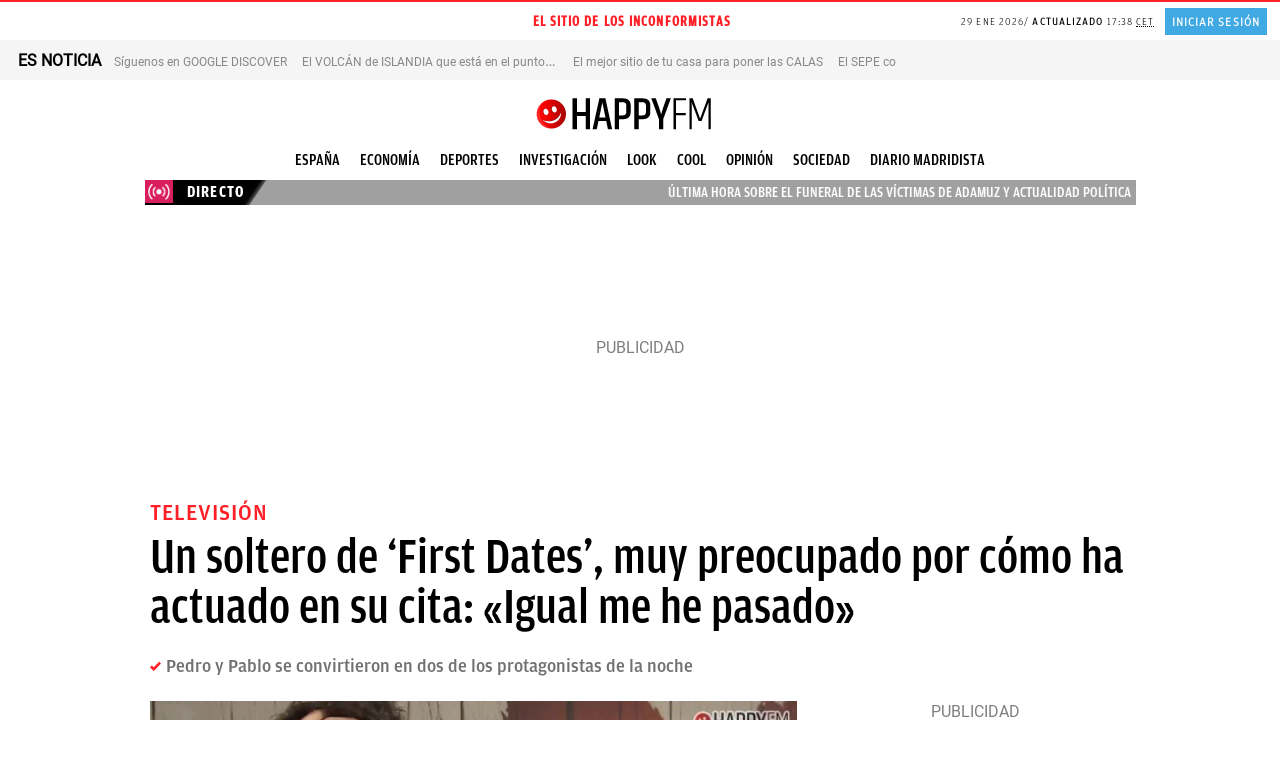

--- FILE ---
content_type: text/html; charset=UTF-8
request_url: https://okdiario.com/happyfm/soltero-first-dates-muy-preocupado-como-actuado-cita-igual-he-pasado-12188206
body_size: 140715
content:
<!DOCTYPE html>
<html lang="es" class="no-js">
<head>
<meta charset="UTF-8">
<meta name="viewport" content="width=device-width, initial-scale=1.0, minimum-scale=1.0">
<title>Un soltero de &#039;First Dates&#039;, muy preocupado por cómo ha actuado en su cita: &quot;Igual me he pasado&quot;</title>
		<link rel="amphtml" href="https://okdiario.com/happyfm/soltero-first-dates-muy-preocupado-como-actuado-cita-igual-he-pasado-12188206/amp">
		
<!-- This site is optimized with the Yoast SEO plugin v13.4.1 - https://yoast.com/wordpress/plugins/seo/ -->
<meta name="description" content="En el último programa de &#039;First Dates&#039; un soltero se muestra muy preocupado por cómo ha actuado en su cita. ¡Esto es lo que sucedió!"/>
<meta name="robots" content="index, follow, max-image-preview:large, max-video-preview:-1, max-snippet:-1"/>
<link rel="canonical" href="https://okdiario.com/happyfm/soltero-first-dates-muy-preocupado-como-actuado-cita-igual-he-pasado-12188206" />
<meta property="og:locale" content="es_ES" />
<meta property="og:type" content="article" />
<meta property="og:title" content="Un soltero de &#039;First Dates&#039;, muy preocupado por cómo ha actuado en su cita: &quot;Igual me he pasado&quot;" />
<meta property="og:description" content="En el último programa de &#039;First Dates&#039; un soltero se muestra muy preocupado por cómo ha actuado en su cita. ¡Esto es lo que sucedió!" />
<meta property="og:url" content="https://okdiario.com/happyfm/soltero-first-dates-muy-preocupado-como-actuado-cita-igual-he-pasado-12188206" />
<meta property="og:site_name" content="okdiario.com" />
<meta property="article:publisher" content="https://www.facebook.com/okdiario" />
<meta property="article:tag" content="First Dates" />
<meta property="article:section" content="HappyFM" />
<meta property="og:image" content="https://okdiario.com/img/2024/01/10/first-dates..jpg" />
<meta property="og:image:secure_url" content="https://okdiario.com/img/2024/01/10/first-dates..jpg" />
<meta property="og:image:width" content="1800" />
<meta property="og:image:height" content="1013" />
<meta property="article:published_time" content="2024-01-10T10:42:03+01:00" />
<meta property="article:modified_time" content="2024-01-10T10:42:03+01:00" />
<meta property="og:updated_time" content="2024-01-10T10:42:03+01:00" />
<meta name="twitter:card" content="summary_large_image" />
<meta name="twitter:description" content="En el último programa de &#039;First Dates&#039; un soltero se muestra muy preocupado por cómo ha actuado en su cita. ¡Esto es lo que sucedió!" />
<meta name="twitter:title" content="Un soltero de &#8216;First Dates&#8217;, muy preocupado por cómo ha actuado en su cita: «Igual me he pasado»" />
<meta name="twitter:site" content="@okdiario" />
<meta name="twitter:image" content="https://okdiario.com/img/2024/01/10/first-dates..jpg" />
<meta name="twitter:creator" content="@okdiario" />
<!-- / Yoast SEO plugin. -->

<link rel='dns-prefetch' href='//applets.ebxcdn.com' />
<link rel='dns-prefetch' href='//s.w.org' />
<meta name="news_keywords" content="First Dates"><script async id="ebx" src="https://applets.ebxcdn.com/ebx.js"></script>
<link rel="preload" as="image" fetchpriority="high" href="https://okdiario.com/img/2024/01/10/first-dates..jpg">
<!--okgreen--><style>:root{--blanco:#fff;--negro-okgreen:#2e333d;--gris-okgreen:#718591;--gris-claro-okgreen:#b2bacb;--celeste-okgreen:#5bcbed;--azul-okgreen:#1976d2;--ventana-verde-okgreen:#2d6049;--ventana-verde-claro-okgreen:#6bc62a;--amarillo-claro-okgreeen:#ffec9b;--amarillo-oscuro-okgreeen:#e2c02a;--beige-okgreen:#f0f0de;--color-category:var(--negro-okgreen);--article-color:var(--azul-okdiario);--row-gap:16px;--width-25-h:calc(16px * 0.25);--width-33-h:calc(16px * 0.4);--width-50-h:calc(16px * 0.50);--width-66-h:calc(16px * 0.6);--width-25:calc(992px / 4);--width-33:calc(992px / 3);--width-50:calc(992px / 2);--width-66:calc(992px / 3 * 2);--width-leftover:calc(100vw - 100%);--height-Cols1of50and2of25and2of25:calc(368px - var(--width-66-h));--16-9-aspect-ratio:calc(100% * 9/16);--4-3-aspect-ratio:calc(100% * 3/4)}.okgreen{font-family:'Mundial Regular',amplitude-book,sans-serif}.okgreen .widget .article-section>.article-category-section>ul>li[class*=compromiso-empresarial],.okgreen[class*=compromiso-empresarial]{--color-category:var(--color-okgreen-compromiso-empresarial)}.okgreen .widget .article-section>.article-category-section>ul>li[class*=innovacion-y-tecnologia],.okgreen[class*=innovacion-tecnologia]{--color-category:var(--color-okgreen-innovacion-y-tecnologia)}.okgreen .widget .article-section>.article-category-section>ul>li[class*=sostenibilidad],.okgreen[class*=sostenibilidad]{--color-category:var(--color-okgreen-sostenibilidad)}.okgreen .widget .article-section>.article-category-section>ul>li[class*=energias-renovables],.okgreen[class*=energias-renovables]{--color-category:var(--color-okgreen-energias-renovables)}.okgreen .widget .article-section>.article-category-section>ul>li[class*=movilidad-sostenible],.okgreen[class*=movilidad-sostenible]{--color-category:var(--color-okgreen-movilidad-sostenible)}.okgreen .widget .article-section>.article-category-section>ul>li[class*=biodiversidad],.okgreen[class*=biodiversidad]{--color-category:var(--color-okgreen-biodiversidad)}.okgreen .widget .article-section>.article-category-section>ul>li[class*=huella-eco],.okgreen[class*=huella-eco]{--color-category:var(--color-okgreen-huella-eco)}.okgreen .widget .article-section>.article-category-section>ul>li[class*=ventana-verde],.okgreen[class*=ventana-verde]{--color-category:var(--color-okgreen-ventana-verde)}.okgreen .alignleft{float:none}.okgreen ul{padding:0;margin:0;list-style:none}.okgreen #contentHome,.okgreen #header{background-color:var(--blanco)}.single.okgreen .postContent article .entry-header .main-image img{padding:4px;border:2px solid;border-image:linear-gradient(40deg,transparent,#707070,transparent) 1;border-top:none;border-left:none}@media screen and (min-width:768px){.okgreen .Cols1of100-hero::before{content:'';display:block;position:absolute;height:calc(100% / 2.5);width:calc(100vw - 8px);top:0;left:calc(var(--width-leftover)/ -2);background:url(/web/themes/v10/css/_img/okgreen/fondo-iconos-ventana-verde.svg) center/cover no-repeat,var(--ventana-verde-okgreen);background-blend-mode:screen}.okgreen .Cols1of66and3of33 .item:not(:nth-child(1)) article.segmento{display:flex;flex-direction:row-reverse;width:calc(100% - 16px)}}.okgreen section.rowContent.Cols1of66and3of33>ul{column-gap:24px}.okgreen article.segmento.item-listado{position:relative}.okgreen .Cols1of100-horizontal .item article.segmento{display:flex;align-items:center;width:calc(100% - 8px);min-height:calc(368px - var(--width-66-h));margin-bottom:16px}@media only screen and (((device-width:428px) or (device-width:430px) or (device-width:440px) or (device-width:414px)) and ((device-height:926px) or (device-height:932px) or (device-height:956px) or (device-height:896px))) and (-webkit-min-device-pixel-ratio:3) and (min-resolution:192dpi) and (min-resolution:2dppx),(max-width:767px){.okgreen .Cols1of100-horizontal .item article.segmento{display:flex;flex-wrap:wrap}}.okgreen article.segmento.video figure::after,.okgreen article.segmento.video:hover figure::after{display:block;position:absolute;top:16px;left:calc(100% - 40px - 16px);height:40px;width:40px;z-index:auto;margin:0;border:none;animation:none;content:'';cursor:pointer}.okgreen article.segmento.item-listado figure{transition:opacity .2s ease-in-out 0s;opacity:1}.okgreen article.segmento.item-listado:hover figure{opacity:.8}.okgreen article.segmento.video figure::after{padding:0;background:url(/web/themes/v10/css/_img/icons/icono-play-okgreen-white.svg) center/contain no-repeat;transition:ease .25s;transition:background-image .3s ease}.okgreen article.segmento.video:hover figure::after{background:url(/web/themes/v10/css/_img/icons/icono-play-green.svg) center/contain no-repeat}@media screen and (min-width:768px){.okgreen .row section.rowContent.Cols1of100 article.segmento.video figure::after,.okgreen .row section.rowContent.Cols1of100-hero article.segmento.video figure::after,.okgreen .row section.rowContent.Cols1of100-horizontal article.segmento.video figure::after,.okgreen .row section.rowContent.Cols1of50and2of25and2of25 ul>.item:nth-child(1) article.segmento.video figure::after{top:calc(50% - 75px / 2);left:calc(50% - 75px / 2);height:75px;width:75px}.okgreen .row section.rowContent.Cols1of33and1of66 .item:nth-child(2) article.segmento.video figure::after,.okgreen .row section.rowContent.Cols1of50and1of50 article.segmento.video figure::after,.okgreen .row section.rowContent.Cols1of50and2of50 article.segmento.video figure::after,.okgreen .row section.rowContent.Cols1of66and1of33 .item:nth-child(1) article.segmento.video figure::after,.okgreen .row section.rowContent.Cols1of66and2of33 .item:nth-child(1) article.segmento.video figure::after,.okgreen .row section.rowContent.Cols2of33and1of66 .item:nth-child(3) article.segmento.video figure::after,.okgreen .row section.rowContent.Cols2of50and1of50 article.segmento.video figure::after{top:16px;left:calc(100% - 50px - 16px);height:50px;width:50px;animation:none}.okgreen .row section.rowContent.Cols1of66and3of33 .item:nth-child(1) article.segmento figure{width:calc(100% - 8px);margin:0}}.okgreen article.listadoNoticias:not(.clasico) article.segmento.item-listado.video figure::after{left:calc(100% - 68px)}.okgreen article.segmento .segmento-header-wrapper{padding-left:0;border-left:none}@media screen and (min-width:768px){.okgreen .row section.rowContent.Cols1of100-horizontal .item article.segmento figure{width:calc(60% - 8px);margin:0;z-index:2;position:absolute}.okgreen .row section.rowContent.Cols1of50and2of25and2of25 .item:nth-child(1) article.segmento figure{margin:0}.okgreen .row section.rowContent.Cols1of100-horizontal.right .item article.segmento figure{left:16px}.okgreen .row section.rowContent.Cols1of100-horizontal.left .item article.segmento figure{right:4px}.okgreen .row section.rowContent.Cols1of100-horizontal article.segmento .article-script>iframe,.okgreen .row section.rowContent.Cols1of100-horizontal article.segmento .video-responsive,.okgreen .row section.rowContent.Cols1of100-horizontal article.segmento figure,.okgreen .row section.rowContent.Cols1of100-horizontal article.segmento figure img,.okgreen .row section.rowContent.Cols1of100-horizontal article.segmento>iframe{height:calc(368px - var(--width-66-h))}.okgreen .row section.rowContent.Cols1of50and2of25and2of25 .item:nth-child(1) article.segmento .article-script>iframe,.okgreen .row section.rowContent.Cols1of50and2of25and2of25 .item:nth-child(1) article.segmento .video-responsive,.okgreen .row section.rowContent.Cols1of50and2of25and2of25 .item:nth-child(1) article.segmento figure,.okgreen .row section.rowContent.Cols1of50and2of25and2of25 .item:nth-child(1) article.segmento figure img,.okgreen .row section.rowContent.Cols1of50and2of25and2of25 .item:nth-child(1) article.segmento>iframe{height:var(--height-Cols1of50and2of25and2of25)}.okgreen .row section.rowContent.Cols1of66and3of33 .item:nth-child(1) article.segmento figure::before{content:'';display:block;height:calc(100% - 24px);width:calc(100% - 24px);position:absolute;z-index:1;bottom:-4px;right:-4px;border-right:1px solid var(--negro-okgreen);border-bottom:1px solid var(--negro-okgreen)}.okgreen .row section.rowContent.Cols1of100-horizontal .item article.segmento figure::before{content:'';display:block;height:calc(100% - 24px);width:calc(100% - 24px);position:absolute;bottom:-4px;right:-4px;border-right:1px solid var(--negro-okgreen);border-bottom:1px solid var(--negro-okgreen);color:#f11}.okgreen .Cols1of66and3of33 .item:not(:nth-child(1)) article.segmento .article-script>iframe,.okgreen .Cols1of66and3of33 .item:not(:nth-child(1)) article.segmento .video-responsive,.okgreen .Cols1of66and3of33 .item:not(:nth-child(1)) article.segmento figure,.okgreen .Cols1of66and3of33 .item:not(:nth-child(1)) article.segmento figure img,.okgreen .Cols1of66and3of33 .item:not(:nth-child(1)) article.segmento>iframe{height:75px}.okgreen .Cols1of100-horizontal .item:not(:nth-child(1)) article.segmento .article-script>iframe,.okgreen .Cols1of100-horizontal .item:not(:nth-child(1)) article.segmento .video-responsive,.okgreen .Cols1of100-horizontal .item:not(:nth-child(1)) article.segmento figure,.okgreen .Cols1of100-horizontal .item:not(:nth-child(1)) article.segmento figure img,.okgreen .Cols1of100-horizontal .item:not(:nth-child(1)) article.segmento>iframe{height:calc(368px - var(--width-66-h))}.okgreen .Cols1of66and3of33 .item article.segmento .segmento-header-wrapper{padding:0}}.okgreen .Cols1of100-horizontal .item article.segmento .segmento-header-wrapper{margin:auto;border-radius:15px;background-color:var(--article-color);width:50%;height:fit-content;z-index:2}@media screen and (min-width:768px){.okgreen .Cols1of50and2of25and2of25 .item:nth-child(1) article.segmento .segmento-header-wrapper{margin:auto;border-radius:10px;background-color:var(--azul-okgreen);width:90%;height:calc(100% - var(--height-Cols1of50and2of25and2of25));padding:16px;transform:translateY(-64px)}.okgreen .Cols1of100-horizontal.left .item article.segmento .segmento-header-wrapper{margin-left:0}.okgreen .Cols1of100-horizontal.right .item article.segmento .segmento-header-wrapper{margin-right:0}.okgreen .Cols1of100-horizontal .item article.segmento .segmento-header-wrapper{padding:32px;width:465px}.okgreen article.segmento .segmento-header-wrapper .segmento-section{margin-bottom:0}}.okgreen .Cols1of100-horizontal .item article.segmento .segmento-header-wrapper{padding:32px;min-height:310px;justify-content:center}@media only screen and (((device-width:428px) or (device-width:430px) or (device-width:440px) or (device-width:414px)) and ((device-height:926px) or (device-height:932px) or (device-height:956px) or (device-height:896px))) and (-webkit-min-device-pixel-ratio:3) and (min-resolution:192dpi) and (min-resolution:2dppx),(max-width:767px){.okgreen .Cols1of100-horizontal .item article.segmento .segmento-header-wrapper{margin-top:-60px;width:calc(100% - 32px);min-height:unset}body.archive.okgreen div#archiveContent section.content{overflow:unset}}.okgreen .Cols1of66and3of33 .item:not(:nth-child(1)) article.segmento .segmento-header-wrapper{width:calc(100% - 16px);height:100%}.okgreen article.segmento:hover .segmento-header-wrapper{border-left:none}.okgreen article.segmento .segmento-header-wrapper .segmento-section .segmento-category-section>ul{font-family:'Mundial Regular',amplitude-medium,sans-serif;font-size:13px;letter-spacing:.65px;margin-top:var(--row-gap)}.okgreen article.segmento .segmento-header-wrapper .segmento-section .segmento-category-section>ul>li{background-color:unset;color:var(--negro-okgreen);border-left:4px solid var(--negro-okgreen)}.okgreen article.segmento .segmento-header-wrapper .segmento-section .segmento-category-section>ul .category,.okgreen article.segmento .segmento-header-wrapper .segmento-section .segmento-category-section>ul .parent-category{background-color:unset}.okgreen .listadoNoticias article.segmento .segmento-header-wrapper .segmento-section .segmento-category-section>ul .category:not(.tax-border),.okgreen .listadoNoticias article.segmento .segmento-header-wrapper .segmento-section .segmento-category-section>ul .parent-category:not(.tax-border){padding-left:0}@media screen and (min-width:768px){.okgreen .Cols1of50and2of25and2of25 .item:nth-child(1) article.segmento .segmento-header-wrapper .segmento-section{justify-content:center}.okgreen .Cols1of100-horizontal .item article.segmento .segmento-header-wrapper .segmento-section .segmento-category-section>ul,.okgreen .Cols1of50and2of25and2of25 .item:nth-child(1) article.segmento .segmento-header-wrapper .segmento-section .segmento-category-section>ul,.okgreen .Cols1of66and3of33 .item:not(:nth-child(1)) article.segmento .segmento-header-wrapper .segmento-section .segmento-category-section>ul{margin-top:0}.okgreen .Cols1of100-hero .item article.segmento .segmento-header-wrapper .segmento-section .segmento-category-section>ul{display:none}.okgreen .Cols1of100-horizontal .item article.segmento .segmento-header-wrapper .segmento-section .segmento-category-section>ul>li{border:none;color:var(--blanco);padding:0;font-size:16px;letter-spacing:.8px}.okgreen .Cols1of50and2of25and2of25 .item:nth-child(1) article.segmento .segmento-header-wrapper .segmento-section .segmento-category-section>ul>li{border:none;color:var(--amarillo-claro-okgreeen);padding:0;font-size:16px;letter-spacing:.8px}.okgreen .Cols1of100-horizontal .item article.segmento .segmento-header-wrapper .segmento-header{margin-bottom:0}.okgreen .Cols1of50and2of25and2of25 .item:nth-child(1) article.segmento .segmento-header-wrapper .segmento-header{margin-bottom:var(--row-gap)}.okgreen .Cols1of66and3of33 .item:not(:nth-child(1)) article.segmento .segmento-header-wrapper .segmento-header h2.segmento-title{font-size:16px;font-weight:600;line-height:1.5;margin-right:16px}}.okgreen article.segmento .segmento-header-wrapper .segmento-header h2.segmento-title{font-family:'Bagatela Semibold',Georgia,serif;text-transform:none;color:var(--negro-okgreen)}@media screen and (min-width:768px){.okgreen .Cols1of50and2of25and2of25 article.segmento .segmento-header-wrapper .segmento-header h2.segmento-title{font-size:18px;line-height:24px}.okgreen .Cols1of50and2of25and2of25 .item:nth-child(1) article.segmento .segmento-header-wrapper .segmento-header h2.segmento-title{font-size:30px;line-height:36px;color:var(--blanco);text-align:center}.okgreen .Cols1of100-hero .item article.segmento .segmento-header-wrapper .segmento-header h2.segmento-title{text-align:center}.okgreen .Cols1of100-hero .item article.segmento .segmento-header-wrapper .segmento-header h2.segmento-title,.okgreen .Cols1of100-horizontal .item article.segmento .segmento-header-wrapper .segmento-header h2.segmento-title{font-size:28px;line-height:30px}.okgreen .Cols1of50and2of25and2of25 .item:nth-child(1) article.segmento .segmento-header-wrapper .segmento-header h2.segmento-title a.segmento-link{color:var(--blanco)}}@media screen and (min-width:992px){.okgreen .Cols1of100-hero .item article.segmento .segmento-header-wrapper .segmento-header h2.segmento-title,.okgreen .Cols1of100-horizontal .item article.segmento .segmento-header-wrapper .segmento-header h2.segmento-title{font-size:36px;line-height:39px}}.okgreen section.rowContent.Cols1of100 article.segmento .segmento-header-wrapper .segmento-header h2.segmento-title,.okgreen section.rowContent.Cols1of100-hero article.segmento .segmento-header-wrapper .segmento-header h2.segmento-title,.okgreen section.rowContent.Cols1of100-horizontal article.segmento .segmento-header-wrapper .segmento-header h2.segmento-title,.okgreen section.rowContent.Cols1of33and1of66 .item:nth-child(2) article.segmento .segmento-header-wrapper .segmento-header h2.segmento-title,.okgreen section.rowContent.Cols1of50and1of50 article.segmento:not(.item-listado) .segmento-header-wrapper .segmento-header h2.segmento-title,.okgreen section.rowContent.Cols1of50and2of25and2of25 .item:nth-child(1) article.segmento .segmento-header-wrapper .segmento-header h2.segmento-title,.okgreen section.rowContent.Cols1of50and2of50 article.segmento:not(.item-listado) .segmento-header-wrapper .segmento-header h2.segmento-title,.okgreen section.rowContent.Cols1of66and1of33 .item:nth-child(1) article.segmento .segmento-header-wrapper .segmento-header h2.segmento-title,.okgreen section.rowContent.Cols1of66and2of33 .item:nth-child(1) article.segmento .segmento-header-wrapper .segmento-header h2.segmento-title,.okgreen section.rowContent.Cols1of66and3of33 .item:nth-child(1) article.segmento .segmento-header-wrapper .segmento-header h2.segmento-title,.okgreen section.rowContent.Cols2of33and1of66 .item:nth-child(3) article.segmento .segmento-header-wrapper .segmento-header h2.segmento-title,.okgreen section.rowContent.Cols2of50and1of50 article.segmento:not(.item-listado) .segmento-header-wrapper .segmento-header h2.segmento-title{font-family:'Miller Banner Bold',Georgia,serif;text-transform:none}.okgreen article:not(.script).segmento:hover .segmento-header-wrapper header.segmento-header h2{text-decoration:underline}.okgreen article.segmento .segmento-header-wrapper .segmento-lead p,.okgreen article.segmento .segmento-header-wrapper p.segmento-lead{font-family:'Bagatela Regular',Georgia,serif;font-size:18px}.okgreen article.segmento .segmento-header-wrapper .segmento-footer>ul,.okgreen article.segmento .segmento-header-wrapper .segmento-footer>ul li.segmento-datetime.segmento-date-link time{font-family:'Mundial Regular',amplitude-medium,sans-serif}.okgreen article.segmento .segmento-header-wrapper .segmento-footer{align-self:start}@media screen and (min-width:768px){.okgreen .Cols1of100-horizontal article.segmento .segmento-header-wrapper .segmento-footer{display:none}.okgreen .Cols1of50and2of25and2of25 .item:nth-child(1) .segmento .segmento-header-wrapper .segmento-footer{color:var(--blanco);align-self:center}.okgreen .Cols1of100-hero article.segmento .segmento-header-wrapper .segmento-footer{align-self:center}}.okgreen article.segmento .segmento-header-wrapper .segmento-footer>ul{justify-content:start;color:var(--gris-claro-okgreen)}.okgreen article.segmento .segmento-header-wrapper .segmento-footer>ul li.segmento-author{font-size:14px}.okgreen .item article.segmento .segmento-header-wrapper footer.segmento-footer>ul li:not(:first-child)::before{content:'';display:inline-block;height:6px;width:6px;border-radius:3px;background-color:var(--celeste-okgreen);margin-left:4px;margin-bottom:1px;margin-right:2px}.okgreen article.segmento .segmento-header-wrapper .segmento-footer>ul li.segmento-author.segmento-author-link{font-size:15px;color:var(--gris-okgreen)}.okgreen .Cols1of66and3of33 article.segmento .segmento-header-wrapper .segmento-footer>ul li.segmento-author.segmento-author-link{text-transform:none}.okgreen .Cols1of66and3of33 .item:nth-child(1) article.segmento .segmento-header-wrapper .segmento-footer>ul li.segmento-author.segmento-author-link{color:var(--negro-okgreen)}.okgreen article.segmento .segmento-header-wrapper .segmento-footer>ul li.segmento-datetime.segmento-date-link{display:inline-block}.okgreen article.segmento .segmento-header-wrapper .segmento-footer>ul li.segmento-datetime.segmento-date-link time ins,.okgreen section.Cols1of100-hero.cintillos-container header.cintillos.okgreen{display:none}@media screen and (min-width:768px){.okgreen .Cols1of50and2of25and2of25 .item.item:nth-child(1) article.segmento .segmento-header-wrapper footer.segmento-footer>ul li:not(:first-child)::before{background-color:var(--amarillo-claro-okgreeen)}.okgreen .Cols1of50and2of25and2of25 .item:nth-child(1) .segmento .segmento-header-wrapper .segmento-footer>ul li.segmento-author.segmento-author-link,.okgreen .Cols1of50and2of25and2of25 .item:nth-child(1) .segmento .segmento-header-wrapper .segmento-footer>ul li.segmento-datetime.segmento-date-link time{color:var(--blanco)}}.okgreen section.cintillos-container header.cintillos.okgreen h2,.okgreen section.cintillos-container header.cintillos.okgreen h2 a,article.listadoNoticias div.listado_noticias .header-listado-noticias h3{text-transform:uppercase;font-family:'Mundial Regular',amplitude-medium,sans-serif;color:var(--negro-okgreen);font-size:24px;line-height:30px;position:relative;width:fit-content}.okgreen section.cintillos-container header.cintillos.okgreen,article.listadoNoticias div.listado_noticias .header-listado-noticias{background-color:unset;border-top:1px solid var(--gris-okgreen)}article.listadoNoticias div.listado_noticias .header-listado-noticias h3{height:40px;margin-top:16px}.okgreen section.Cols1of100-hero.cintillos-container header.cintillos.okgreen h2{text-transform:none;width:100%;text-align:center;font-size:56px;color:var(--blanco);font-family:'Miller Banner Bold',Georgia,serif;font-weight:500;margin-bottom:0;margin-top:80px}@media screen and (min-width:768px){.okgreen section.Cols1of100-hero.cintillos-container header.cintillos.okgreen{border-top:none;display:block}.okgreen section.Cols1of100-hero.cintillos-container header.cintillos.okgreen h2{font-size:108px;line-height:normal}}.okgreen section.cintillos-container.Cols1of100-hero header.cintillos.okgreen h2::before{content:'';display:inline-block;height:1px;width:calc(50% - 992px / 3);position:absolute;background:#fff!important;left:calc(50vw - 992px);z-index:1;top:50%}.okgreen section.cintillos-container.Cols1of100-hero header.cintillos.okgreen h2::after{content:'';display:inline-block;height:1px;width:calc(50% - 992px / 3);position:absolute;background:#fff;right:calc(50vw - 992px);z-index:1;top:50%}.okgreen section.cintillos-container:not(.Cols1of100-hero) header.cintillos.okgreen h2::before{content:'';display:block;height:2px;width:100%;position:absolute;top:-18px}article.listadoNoticias div.listado_noticias .header-listado-noticias h3::before{content:'';display:block;height:2px;width:100%;position:absolute;top:-14px;background-color:var(--negro-okgreen)}.okgreen section.cintillos-container header.cintillos.okgreen h2 span{display:none}@media screen and (min-width:768px){.okgreen section.Cols1of100-hero.cintillos-container header.cintillos.okgreen h2 span.hero-first{display:inline-block;color:var(--ventana-verde-claro-okgreen);background-color:unset;margin:0}}article.listadoNoticias{height:100%}article.listadoNoticias div.listado_noticias{display:flex;flex-wrap:wrap;flex-flow:column;align-content:space-between;height:100%;background-color:var(--blanco)}article.listadoNoticias.clasico div.listado_noticias article.segmento{flex:1;margin-bottom:var(--row-gap)}article.listadoNoticias.thumbnail-izda div.listado_noticias article.segmento{flex:1;margin-bottom:var(--row-gap);display:flex;flex-wrap:nowrap;flex-direction:row;background-color:unset}article.listadoNoticias.thumbnail-dcha div.listado_noticias article.segmento{flex:1;margin-bottom:var(--row-gap);display:flex;flex-wrap:nowrap;flex-direction:row-reverse;background-color:unset}article.listadoNoticias.thumbnail-dcha div.listado_noticias article.segmento figure,article.listadoNoticias.thumbnail-izda div.listado_noticias article.segmento figure{flex:1}article.listadoNoticias.clasico div.listado_noticias article.segmento figure img{height:var(--16-9-aspect-ratio)}article.listadoNoticias.thumbnail-dcha div.listado_noticias article.segmento figure,article.listadoNoticias.thumbnail-dcha div.listado_noticias article.segmento figure img,article.listadoNoticias.thumbnail-izda div.listado_noticias article.segmento figure,article.listadoNoticias.thumbnail-izda div.listado_noticias article.segmento figure img{width:135px;height:102px}article.listadoNoticias.clasico div.listado_noticias article.segmento .segmento-header-wrapper{height:unset}article.listadoNoticias.thumbnail-izda div.listado_noticias article.segmento .segmento-header-wrapper{flex:2;margin-left:var(--row-gap);padding-right:0}article.listadoNoticias.thumbnail-dcha div.listado_noticias article.segmento .segmento-header-wrapper{flex:2;margin-right:var(--row-gap);padding-right:0}#postContent article.category-okgreen footer.article-footer ul,.category-okgreen .aux-col #most-viewed-okgreen footer.article-footer ul,.single.okgreen #postContent article footer.article-footer ul,article.listadoNoticias.thumbnail-dcha div.listado_noticias article.segmento .segmento-header-wrapper .segmento-footer ul,article.listadoNoticias.thumbnail-izda div.listado_noticias article.segmento .segmento-header-wrapper .segmento-footer ul,body.okgreen article footer.article-footer ul{justify-content:flex-start}article.listadoNoticias.thumbnail-dcha div.listado_noticias article.segmento .segmento-header-wrapper .segmento-section:empty,article.listadoNoticias.thumbnail-izda div.listado_noticias article.segmento .segmento-header-wrapper .segmento-section:empty{margin-bottom:0}@media screen and (min-width:768px){.Cols1of50and1of50 article.listadoNoticias.clasico div.listado_noticias article.segmento figure,.Cols1of50and1of50 article.listadoNoticias.clasico div.listado_noticias article.segmento figure img{height:calc(274px - var(--width-50-h))}}@media screen and (min-width:429px){.Cols1of66and1of33 .item:nth-child(1) article.listadoNoticias.clasico div.listado_noticias article.segmento figure,.Cols1of66and1of33 .item:nth-child(1) article.listadoNoticias.clasico div.listado_noticias article.segmento figure img{height:calc(368px - var(--width-66-h))}.Cols1of66and1of33 .item:nth-child(2) article.listadoNoticias.clasico div.listado_noticias article.segmento figure,.Cols1of66and1of33 .item:nth-child(2) article.listadoNoticias.clasico div.listado_noticias article.segmento figure img{height:calc(180px - var(--width-33-h))}}@media screen and (min-width:768px){.Cols1of33and1of66 .item:nth-child(1) article.listadoNoticias.clasico div.listado_noticias article.segmento figure,.Cols1of33and1of66 .item:nth-child(1) article.listadoNoticias.clasico div.listado_noticias article.segmento figure img{height:calc(180px - var(--width-33-h))}.Cols1of33and1of66 .item:nth-child(2) article.listadoNoticias.clasico div.listado_noticias article.segmento figure,.Cols1of33and1of66 .item:nth-child(2) article.listadoNoticias.clasico div.listado_noticias article.segmento figure img{height:calc(368px - var(--width-66-h))}.Cols1of50and2of50 article.listadoNoticias.clasico div.listado_noticias article.segmento figure,.Cols1of50and2of50 article.listadoNoticias.clasico div.listado_noticias article.segmento figure img,.Cols2of50and1of50 article.listadoNoticias.clasico div.listado_noticias article.segmento figure,.Cols2of50and1of50 article.listadoNoticias.clasico div.listado_noticias article.segmento figure img{height:calc(274px - var(--width-50-h))}.Cols1of66and2of33 .item:nth-child(1) article.listadoNoticias.clasico div.listado_noticias article.segmento figure,.Cols1of66and2of33 .item:nth-child(1) article.listadoNoticias.clasico div.listado_noticias article.segmento figure img{height:calc(368px - var(--width-66-h))}.Cols1of66and2of33 .item:nth-child(2) article.listadoNoticias.clasico div.listado_noticias article.segmento figure,.Cols1of66and2of33 .item:nth-child(2) article.listadoNoticias.clasico div.listado_noticias article.segmento figure img,.Cols1of66and2of33 .item:nth-child(3) article.listadoNoticias.clasico div.listado_noticias article.segmento figure,.Cols1of66and2of33 .item:nth-child(3) article.listadoNoticias.clasico div.listado_noticias article.segmento figure img{height:calc(180px - var(--width-33-h))}.Cols1of66and3of33 .item:nth-child(1) article.listadoNoticias.clasico div.listado_noticias article.segmento figure,.Cols1of66and3of33 .item:nth-child(1) article.listadoNoticias.clasico div.listado_noticias article.segmento figure img{height:calc(368px - var(--width-66-h))}.Cols1of66and3of33 .item:nth-child(2) article.listadoNoticias.clasico div.listado_noticias article.segmento figure,.Cols1of66and3of33 .item:nth-child(2) article.listadoNoticias.clasico div.listado_noticias article.segmento figure img,.Cols1of66and3of33 .item:nth-child(3) article.listadoNoticias.clasico div.listado_noticias article.segmento figure,.Cols1of66and3of33 .item:nth-child(3) article.listadoNoticias.clasico div.listado_noticias article.segmento figure img,.Cols1of66and3of33 .item:nth-child(4) article.listadoNoticias.clasico div.listado_noticias article.segmento figure,.Cols1of66and3of33 .item:nth-child(4) article.listadoNoticias.clasico div.listado_noticias article.segmento figure img,.Cols2of33and1of66 .item:nth-child(1) article.listadoNoticias.clasico div.listado_noticias article.segmento figure,.Cols2of33and1of66 .item:nth-child(1) article.listadoNoticias.clasico div.listado_noticias article.segmento figure img,.Cols2of33and1of66 .item:nth-child(2) article.listadoNoticias.clasico div.listado_noticias article.segmento figure,.Cols2of33and1of66 .item:nth-child(2) article.listadoNoticias.clasico div.listado_noticias article.segmento figure img{height:calc(180px - var(--width-33-h))}.Cols2of33and1of66 .item:nth-child(3) article.listadoNoticias.clasico div.listado_noticias article.segmento figure,.Cols2of33and1of66 .item:nth-child(3) article.listadoNoticias.clasico div.listado_noticias article.segmento figure img{height:calc(368px - var(--width-66-h))}.Cols1of33and1of33and1of33 article.listadoNoticias.clasico div.listado_noticias article.segmento figure,.Cols1of33and1of33and1of33 article.listadoNoticias.clasico div.listado_noticias article.segmento figure img,.Cols2of33and1of33and1of33 article.listadoNoticias.clasico div.listado_noticias article.segmento figure,.Cols2of33and1of33and1of33 article.listadoNoticias.clasico div.listado_noticias article.segmento figure img,.Cols2of33and2of33and1of33 article.listadoNoticias.clasico div.listado_noticias article.segmento figure,.Cols2of33and2of33and1of33 article.listadoNoticias.clasico div.listado_noticias article.segmento figure img{height:calc(180px - var(--width-33-h))}.Cols1of25and1of25and1of25and1of25 article.listadoNoticias.clasico div.listado_noticias article.segmento figure,.Cols1of25and1of25and1of25and1of25 article.listadoNoticias.clasico div.listado_noticias article.segmento figure img,.Cols1of50and2of25and2of25 article.listadoNoticias.clasico div.listado_noticias article.segmento figure,.Cols1of50and2of25and2of25 article.listadoNoticias.clasico div.listado_noticias article.segmento figure img{height:calc(132px - var(--width-25-h))}.Cols1of50and1of50 article.listadoNoticias.clasico div.listado_noticias article.segmento .segmento-header-wrapper{height:calc(100% - 274px)}.Cols1of66and1of33 .item:nth-child(1) article.listadoNoticias.clasico div.listado_noticias article.segmento .segmento-header-wrapper{height:calc(100% - 368px)}.Cols1of33and1of66 .item:nth-child(1) article.listadoNoticias.clasico div.listado_noticias article.segmento .segmento-header-wrapper,.Cols1of66and1of33 .item:nth-child(2) article.listadoNoticias.clasico div.listado_noticias article.segmento .segmento-header-wrapper{height:calc(100% - 180px)}.Cols1of33and1of66 .item:nth-child(2) article.listadoNoticias.clasico div.listado_noticias article.segmento .segmento-header-wrapper{height:calc(100% - 368px)}.Cols1of50and2of50 article.listadoNoticias.clasico div.listado_noticias article.segmento .segmento-header-wrapper,.Cols2of50and1of50 article.listadoNoticias.clasico div.listado_noticias article.segmento .segmento-header-wrapper{height:calc(100% - 274px)}.Cols1of66and2of33 .item:nth-child(1) article.listadoNoticias.clasico div.listado_noticias article.segmento .segmento-header-wrapper{height:calc(100% - 368px)}.Cols1of66and2of33 .item:nth-child(2) article.listadoNoticias.clasico div.listado_noticias article.segmento .segmento-header-wrapper,.Cols1of66and2of33 .item:nth-child(3) article.listadoNoticias.clasico div.listado_noticias article.segmento .segmento-header-wrapper{height:calc(100% - 180px)}.Cols1of66and3of33 .item:nth-child(1) article.listadoNoticias.clasico div.listado_noticias article.segmento .segmento-header-wrapper{height:calc(100% - 368px)}.Cols1of66and3of33 .item:nth-child(2) article.listadoNoticias.clasico div.listado_noticias article.segmento .segmento-header-wrapper,.Cols1of66and3of33 .item:nth-child(3) article.listadoNoticias.clasico div.listado_noticias article.segmento .segmento-header-wrapper,.Cols1of66and3of33 .item:nth-child(4) article.listadoNoticias.clasico div.listado_noticias article.segmento .segmento-header-wrapper,.Cols2of33and1of66 .item:nth-child(1) article.listadoNoticias.clasico div.listado_noticias article.segmento .segmento-header-wrapper,.Cols2of33and1of66 .item:nth-child(2) article.listadoNoticias.clasico div.listado_noticias article.segmento .segmento-header-wrapper{height:calc(100% - 180px)}.Cols2of33and1of66 .item:nth-child(3) article.listadoNoticias.clasico div.listado_noticias article.segmento .segmento-header-wrapper{height:calc(100% - 368px)}.Cols1of33and1of33and1of33 article.listadoNoticias.clasico div.listado_noticias article.segmento .segmento-header-wrapper,.Cols2of33and1of33and1of33 article.listadoNoticias.clasico div.listado_noticias article.segmento .segmento-header-wrapper,.Cols2of33and2of33and1of33 article.listadoNoticias.clasico div.listado_noticias article.segmento .segmento-header-wrapper{height:calc(100% - 180px)}.Cols1of25and1of25and1of25and1of25 article.listadoNoticias.clasico div.listado_noticias article.segmento .segmento-header-wrapper,.Cols1of50and2of25and2of25 article.listadoNoticias.clasico div.listado_noticias article.segmento .segmento-header-wrapper{height:calc(100% - 132px)}}.okgreen article.listadoNoticias.thumbnail-dcha article.segmento .segmento-header-wrapper .segmento-section .segmento-category-section>ul,.okgreen article.listadoNoticias.thumbnail-izda article.segmento .segmento-header-wrapper .segmento-section .segmento-category-section>ul{margin-top:0}article.listadoNoticias:not(.clasico) div.listado_noticias article.segmento .segmento-header-wrapper .segmento-category-section .category-icon{position:relative;display:inline-block;height:16px;width:16px;top:4px;left:2px;background-size:contain;background-repeat:no-repeat;filter:drop-shadow(0 0 2px var(--negro-okgreen));margin-right:8px}.okgreen .listadoNoticias article.segmento .segmento-header-wrapper .segmento-section .segmento-category-section>ul>li.category:not(.tax-border),.okgreen .listadoNoticias article.segmento .segmento-header-wrapper .segmento-section .segmento-category-section>ul>li.parent-category:not(.tax-border){border:none}article.listadoNoticias.thumbnail-dcha div.listado_noticias article.segmento .segmento-header-wrapper .segmento-header h2,article.listadoNoticias.thumbnail-izda div.listado_noticias article.segmento .segmento-header-wrapper .segmento-header h2{font-size:16px;line-height:24px}article.listadoNoticias.thumbnail-dcha div.listado_noticias article.segmento .segmento-header-wrapper .segmento-header h2 a,article.listadoNoticias.thumbnail-izda div.listado_noticias article.segmento .segmento-header-wrapper .segmento-header h2 a{color:var(--negro-okgreen)}article.listadoNoticias.thumbnail-dcha div.listado_noticias article.segmento .segmento-header-wrapper .segmento-footer,article.listadoNoticias.thumbnail-izda div.listado_noticias article.segmento .segmento-header-wrapper .segmento-footer{align-self:flex-start}article.listadoNoticias div.listado_noticias article.segmento .segmento-header-wrapper .segmento-footer ul li{text-transform:unset}.row section div.listado_noticias article.item-listado a.btn{font-size:12px;padding:2px 6px;border-radius:25px;background-color:#000;color:#fff;font-weight:700;width:fit-content;text-align:left}.row section div.listado_noticias article.item-listado a.btn i{transform:rotate(340deg)}.row section div.listado_noticias article.item-listado .borra-noticia{position:absolute;bottom:24px;right:8px;background:#cd5c5c;border:none;border-radius:4px;color:#fff;font-size:12px;transition:background,box-shadow .2s ease}.row section div.listado_noticias article.item-listado .noticia-up{position:absolute;top:calc(50% - 24px);left:4px;border:none;border-radius:4px;color:#fff;font-size:12px;transition:background,box-shadow .2s ease}.row section div.listado_noticias article.item-listado .noticia-down{position:absolute;bottom:calc(50% - 24px);left:4px;border:none;border-radius:4px;color:#fff;font-size:12px;transition:background,box-shadow .2s ease}.row section div.listado_noticias article.item-listado .borra-noticia:hover,.row section div.listado_noticias article.item-listado .noticia-down,.row section div.listado_noticias article.item-listado .noticia-up{background:#cd5c5c;box-shadow:0 0 4px 0 rgb(165 72 72 / 85%)}.okgreen .term-detail{display:flex;margin:16px auto 40px;background-color:unset;align-items:center}@media only screen and (((device-width:428px) or (device-width:430px) or (device-width:440px) or (device-width:414px)) and ((device-height:926px) or (device-height:932px) or (device-height:956px) or (device-height:896px))) and (-webkit-min-device-pixel-ratio:3) and (min-resolution:192dpi) and (min-resolution:2dppx),(max-width:767px){.okgreen .term-detail{flex-flow:column}}.okgreen .term-detail .detail-col{display:block;padding:0}.okgreen .term-detail .detail-col:nth-child(1){padding:24px 40px;border-right:1px solid var(--color-category);position:relative}.okgreen .term-detail .detail-col:nth-child(1)::before{content:'';display:block;position:absolute;height:100px;width:100px;border-radius:50px;background:var(--color-category);opacity:.75;mix-blend-mode:multiply;top:calc(25% - 30px);right:55%}.okgreen .term-detail .detail-col:nth-child(2){flex:4;margin:24px 40px}@media only screen and (((device-width:428px) or (device-width:430px) or (device-width:440px) or (device-width:414px)) and ((device-height:926px) or (device-height:932px) or (device-height:956px) or (device-height:896px))) and (-webkit-min-device-pixel-ratio:3) and (min-resolution:192dpi) and (min-resolution:2dppx),(max-width:767px){.okgreen .term-detail .detail-col:nth-child(2){flex:unset}}.okgreen .term-detail .detail-col h1{margin:0 auto;font-family:'Mundial Regular',amplitude-medium,sans-serif;font-size:30px;line-height:30px;letter-spacing:1.5px;text-transform:uppercase}.okgreen .term-detail .detail-col .maintext{text-align:left;font-family:'Bagatela Semibold',Georgia,serif;font-size:18px;line-height:30px}#postContent article.category-okgreen section.widget article,.category-okgreen .aux-col #most-viewed-okgreen article,body.archive.okgreen div#archiveContent section.content article.post,body.okgreen section.widget article{position:relative;display:block;width:100%;height:100%;padding-bottom:0}body.okgreen section.aux-col{margin-right:16px}body.okgreen #archiveContent .aux-col .ad-block{float:unset;clear:unset;min-height:600px}body.okgreen #archiveContent .aux-col .ad-block>div{position:sticky;top:154px}#postContent article.category-okgreen section.aux-col section.widget,.category-okgreen .aux-col #most-viewed-okgreen,body.okgreen section.aux-col section.widget{display:unset;margin-top:unset;margin-bottom:unset;margin-left:unset}#postContent article.category-okgreen section.aux-col section.widget .widget-title-wrapper::before,.category-okgreen .aux-col #most-viewed-okgreen .widget-title-wrapper::before,body.okgreen section.aux-col section.widget .widget-title-wrapper::before{content:'';display:inline-block;border-radius:2px;height:2px;width:100%;background-color:var(--gris-okgreen);position:relative;left:0}#postContent article.category-okgreen section.aux-col section.widget h3.widget-title,.category-okgreen .aux-col #most-viewed-okgreen h3.widget-title,body.okgreen section.aux-col section.widget h3.widget-title,body.single.okgreen #postContent article.post section.aux-col section.widget h3.widget-title{display:inline-block;height:30px;position:relative;font-family:'Mundial Regular',amplitude-medium,sans-serif;font-size:24px;color:var(--negro-okgreen);text-transform:uppercase;padding:0;margin-bottom:0;margin-top:0}#postContent article.category-okgreen section.aux-col section.widget h3.widget-title::before,.category-okgreen .aux-col #most-viewed-okgreen h3.widget-title::before,body.okgreen section.aux-col section.widget h3.widget-title::before{content:'';display:inline-block;border-radius:2px;height:3px;width:100%;background-color:var(--color-category);position:relative;bottom:18px;left:0;z-index:1}#postContent article.category-okgreen section.aux-col section.widget ul,.category-okgreen .aux-col #most-viewed-okgreen ul,body.okgreen section.aux-col section.widget ul{background-color:unset}#postContent article.category-okgreen section.aux-col section.widget div.widget-content-wrapper,.category-okgreen .aux-col #most-viewed-okgreen div.widget-content-wrapper,body.okgreen section.aux-col section.widget div.widget-content-wrapper{border-radius:4px;background-color:var(--beige-okgreen);padding:16px;float:none;clear:both;margin-top:8px}#postContent article.category-okgreen section.aux-col section.widget div.widget-content-wrapper .widget-title-wrapper,.category-okgreen .aux-col #most-viewed-okgreen div.widget-content-wrapper .widget-title-wrapper,body.okgreen section.aux-col section.widget div.widget-content-wrapper .widget-title-wrapper{padding-bottom:16px}@media (min-width:768px){#postContent article.category-okgreen section.widget article,.category-okgreen .aux-col #most-viewed-okgreen article,body.archive.okgreen div#archiveContent section.content article.post,body.okgreen section.widget article{float:none}}#postContent article.category-okgreen section.aux-col section.widget article .article-header-wrapper .article-section,#postContent article.category-okgreen section.widget article .article-header-wrapper .article-section,.category-okgreen .aux-col #most-viewed-okgreen article .article-header-wrapper .article-section,.single.okgreen #postContent article section.aux-col section.widget article .article-header-wrapper .article-section,body.archive.okgreen div#archiveContent section.content article.post .article-header-wrapper .article-section,body.okgreen section.widget article .article-header-wrapper .article-section{width:100%;margin:var(--row-gap) 0}#postContent article.category-okgreen section.widget article .article-header-wrapper .article-section,.category-okgreen .aux-col #most-viewed-okgreen article .article-header-wrapper .article-section,.single.okgreen #postContent article .article-header-wrapper .article-section,body.archive.okgreen div#archiveContent section.content article.post .article-header-wrapper .article-section,body.okgreen section.widget article .article-header-wrapper .article-section{display:flex;flex-wrap:wrap;justify-content:flex-start;align-items:center;column-gap:8px;position:relative;padding:0}#postContent article.category-okgreen section.widget article .article-header-wrapper .article-section ul,.category-okgreen .aux-col #most-viewed-okgreen article .article-header-wrapper .article-section ul,.single.okgreen #postContent article .article-header-wrapper .article-section ul,body.okgreen section.widget article .article-header-wrapper .article-section ul{padding:0;margin:0;display:unset;clear:both;float:none;background-color:none;width:100%}#postContent article.category-okgreen section.widget article .article-header-wrapper .article-section ul,.category-okgreen .aux-col #most-viewed-okgreen article .article-header-wrapper .article-section ul,.single.okgreen #postContent article .article-header-wrapper .article-section ul,body.archive.okgreen div#archiveContent section.content article.post .article-header-wrapper .article-section ul,body.okgreen section.widget article .article-header-wrapper .article-section ul{padding-left:0}#postContent article.category-okgreen section.widget article .article-header-wrapper .article-section li,.category-okgreen .aux-col #most-viewed-okgreen article .article-header-wrapper .article-section li,.single.okgreen #postContent article .article-header-wrapper .article-section li,body.archive.okgreen div#archiveContent section.content article.post .article-header-wrapper .article-section li,body.okgreen section.widget article .article-header-wrapper .article-section li{display:inline-block;background-color:unset}#postContent article.category-okgreen section.widget article .article-header-wrapper .article-section li.article-category-section>ul,.category-okgreen .aux-col #most-viewed-okgreen article .article-header-wrapper .article-section li.article-category-section>ul,.single.okgreen #postContent article .article-header-wrapper .article-section li.article-category-section>ul,body.archive.okgreen div#archiveContent section.content article.post .article-header-wrapper .article-section li.article-category-section>ul,body.okgreen section.widget article .article-header-wrapper .article-section li.article-category-section>ul{display:block;background-color:unset}#postContent article.category-okgreen section.widget article .article-header-wrapper .article-section li.article-category-section,#postContent article.category-okgreen section.widget article .article-header-wrapper .article-section li.article-category-section>ul>li,.category-okgreen .aux-col #most-viewed-okgreen article .article-header-wrapper .article-section li.article-category-section,.category-okgreen .aux-col #most-viewed-okgreen article .article-header-wrapper .article-section li.article-category-section>ul>li,.single.okgreen #postContent article .article-header-wrapper .article-section li.article-category-section,.single.okgreen #postContent article .article-header-wrapper .article-section li.article-category-section>ul>li,body.okgreen section.widget article .article-header-wrapper .article-section li.article-category-section,body.okgreen section.widget article .article-header-wrapper .article-section li.article-category-section>ul>li{clear:both;float:none;background-color:none;border-bottom:none;padding:unset;width:100%}#postContent article.category-okgreen section.widget article .article-header-wrapper .article-section li.article-category-section>ul>li,.category-okgreen .aux-col #most-viewed-okgreen article .article-header-wrapper .article-section li.article-category-section>ul>li,.single.okgreen #postContent .topics ul li a,.single.okgreen #postContent article .article-header-wrapper .article-section li.article-category-section>ul>li,body.archive.okgreen div#archiveContent section.content article.post .article-header-wrapper .article-section li.article-category-section>ul>li,body.okgreen section.widget article .article-header-wrapper .article-section li.article-category-section>ul>li{border-left:4px solid var(--color-category);padding:4px 8px 2px;text-transform:uppercase}body.okgreen article.segmento.item-article .segmento-header-wrapper .segmento-section .segmento-category-section>ul>li{border-left-color:var(--article-color)}#postContent article.category-okgreen section.widget article .article-header-wrapper .article-section li.article-live,.category-okgreen .aux-col #most-viewed-okgreen article .article-header-wrapper .article-section li.article-live,.single.okgreen #postContent article .article-header-wrapper .article-section li.article-live,body.archive.okgreen div#archiveContent section.content article.post .article-header-wrapper .article-section li.article-live,body.okgreen section.widget article .article-header-wrapper .article-section li.article-live{color:#c00}#postContent article.category-okgreen section.widget article .article-header-wrapper .article-section li.article-live svg,.category-okgreen .aux-col #most-viewed-okgreen article .article-header-wrapper .article-section li.article-live svg,.single.okgreen #postContent article .article-header-wrapper .article-section li.article-live svg,body.archive.okgreen div#archiveContent section.content article.post .article-header-wrapper .article-section li.article-live svg,body.okgreen section.widget article .article-header-wrapper .article-section li.article-live svg{padding-top:4px}#postContent article.category-okgreen section.widget article .article-header-wrapper .article-section li.article-pretitle,.category-okgreen .aux-col #most-viewed-okgreen article .article-header-wrapper .article-section li.article-pretitle,.single.okgreen #postContent article .article-header-wrapper .article-section li.article-pretitle,body.archive.okgreen div#archiveContent section.content article.post .article-header-wrapper .article-section li.article-pretitle,body.okgreen section.widget article .article-header-wrapper .article-section li.article-pretitle{color:#838383;margin-left:auto;white-space:nowrap;overflow:hidden;text-overflow:ellipsis;position:absolute;padding-top:2px;padding-left:2px;padding-right:8px;right:0;max-width:65%;border-bottom:2px solid #838383}#postContent article.category-okgreen section.widget article .article-header-wrapper .article-section li.article-category-section+li.article-live+li.article-pretitle,.category-okgreen .aux-col #most-viewed-okgreen article .article-header-wrapper .article-section li.article-category-section+li.article-live+li.article-pretitle,.single.okgreen #postContent article .article-header-wrapper .article-section li.article-category-section+li.article-live+li.article-pretitle,body.archive.okgreen div#archiveContent section.content article.post .article-header-wrapper .article-section li.article-category-section+li.article-live+li.article-pretitle,body.okgreen section.widget article .article-header-wrapper .article-section li.article-category-section+li.article-live+li.article-pretitle{max-width:calc(65% - 108px)}#postContent article.category-okgreen section.widget article .article-header-wrapper .article-section li.article-live:first-of-type+li.article-pretitle,.category-okgreen .aux-col #most-viewed-okgreen article .article-header-wrapper .article-section li.article-live:first-of-type+li.article-pretitle,.single.okgreen #postContent article .article-header-wrapper .article-section li.article-live:first-of-type+li.article-pretitle,body.archive.okgreen div#archiveContent section.content article.post .article-header-wrapper .article-section li.article-live:first-of-type+li.article-pretitle,body.okgreen section.widget article .article-header-wrapper .article-section li.article-live:first-of-type+li.article-pretitle{max-width:calc(100% - 108px)}#postContent article.category-okgreen section.widget article .article-header-wrapper .article-section li.article-pretitle:only-of-type,.category-okgreen .aux-col #most-viewed-okgreen article .article-header-wrapper .article-section li.article-pretitle:only-of-type,.single.okgreen #postContent article .article-header-wrapper .article-section li.article-pretitle:only-of-type,body.archive.okgreen div#archiveContent section.content article.post .article-header-wrapper .article-section li.article-pretitle:only-of-type,body.okgreen section.widget article .article-header-wrapper .article-section li.article-pretitle:only-of-type{max-width:100%;position:static}@media only screen and (((device-width:428px) or (device-width:430px) or (device-width:440px) or (device-width:414px)) and ((device-height:926px) or (device-height:932px) or (device-height:956px) or (device-height:896px))) and (-webkit-min-device-pixel-ratio:3) and (min-resolution:192dpi) and (min-resolution:2dppx),(max-width:440px){#postContent article.category-okgreen section.widget article .article-header-wrapper .article-section li.article-pretitle,.category-okgreen .aux-col #most-viewed-okgreen article .article-header-wrapper .article-section li.article-pretitle,.single.okgreen #postContent article .article-header-wrapper .article-section li.article-pretitle,body.archive.okgreen div#archiveContent section.content article.post .article-header-wrapper .article-section li.article-pretitle,body.okgreen section.widget article .article-header-wrapper .article-section li.article-pretitle{width:fit-content;right:24px}}#postContent article.category-okgreen section.widget article .article-header-wrapper header.article-header,.category-okgreen .aux-col #most-viewed-okgreen article .article-header-wrapper header.article-header,.single.okgreen #postContent article .article-header-wrapper header.article-header,body.archive.okgreen div#archiveContent section.content article.post .article-header-wrapper header.article-header,body.okgreen section.widget article .article-header-wrapper header.article-header{width:100%;margin-bottom:var(--row-gap)}#postContent article.category-okgreen section.widget article .article-header-wrapper header.article-header h2.article-title,.category-okgreen .aux-col #most-viewed-okgreen article .article-header-wrapper header.article-header h2.article-title,.single.okgreen #postContent article .article-header-wrapper header.article-header h2.article-title,body.archive.okgreen div#archiveContent section.content article.post .article-header-wrapper header.article-header h2.article-title,body.okgreen section.widget article .article-header-wrapper header.article-header h2.article-title{margin:0;text-transform:none;padding-bottom:0;font-size:18px;line-height:1.33em}@supports (-webkit-touch-callout:none){#postContent article.category-okgreen section.widget article .article-header-wrapper header.article-header h2.article-title,.category-okgreen .aux-col #most-viewed-okgreen article .article-header-wrapper header.article-header h2.article-title,.single.okgreen #postContent article .article-header-wrapper header.article-header h2.article-title,body.archive.okgreen div#archiveContent section.content article.post .article-header-wrapper header.article-header h2.article-title,body.okgreen section.widget article .article-header-wrapper header.article-header h2.article-title{letter-spacing:normal;line-height:1em}}body.archive.okgreen div#archiveContent section.content article.post .article-header-wrapper header.article-header h2.article-title a{color:var(--negro-okgreen)}#postContent article.category-okgreen section.widget article .article-header-wrapper header.article-header h2.article-title a,#postContent article.category-okgreen section.widget article .article-header-wrapper header.article-header h4.article-title a,.category-okgreen .aux-col #most-viewed-okgreen article .article-header-wrapper header.article-header h2.article-title a,.category-okgreen .aux-col #most-viewed-okgreen article .article-header-wrapper header.article-header h4.article-title a,.single.okgreen #postContent article .article-header-wrapper header.article-header h2.article-title a,.single.okgreen #postContent article .article-header-wrapper header.article-header h4.article-title a,body.archive.okgreen div#archiveContent article.post .article-header-wrapper header.article-header h2.article-title a,body.archive.okgreen div#archiveContent article.post .article-header-wrapper header.article-header h4.article-title a,body.okgreen section.widget article .article-header-wrapper header.article-header h2.article-title a,body.okgreen section.widget article .article-header-wrapper header.article-header h4.article-title a{color:var(--negro-okgreen);font-weight:400;font-family:'Bagatela Semibold',Georgia,serif}body.archive.okgreen div#archiveContent article .article-header-wrapper header.article-header h2 a:before,body.okgreen section.widget article .article-header-wrapper header.article-header h4.article-title a:before,body.single.okgreen div#postContent article .article-header-wrapper header.article-header h2 a:before{content:"";top:0;left:0;right:0;bottom:0;display:block;margin:0;padding:0;position:absolute;z-index:1}#postContent article.category-okgreen footer.article-footer ul,.category-okgreen .aux-col #most-viewed-okgreen footer.article-footer ul,.single.okgreen #postContent article footer.article-footer ul,body.archive.okgreen div#archiveContent section.content article.post footer.article-footer ul,body.okgreen article footer.article-footer ul{display:flex;flex-wrap:wrap}body.archive.okgreen div#archiveContent section.content article.post footer.article-footer ul{color:var(--gris-okgreen)}#postContent article.category-okgreen footer.article-footer ul li,.category-okgreen .aux-col #most-viewed-okgreen footer.article-footer ul li,.single.okgreen #postContent article footer.article-footer ul li,body.archive.okgreen div#archiveContent section.content article.post footer.article-footer ul li,body.okgreen article footer.article-footer ul li{font-size:15px}#postContent article.category-okgreen footer.article-footer ul li,.category-okgreen .aux-col #most-viewed-okgreen footer.article-footer ul li,.single.okgreen #postContent article footer.article-footer ul li,body.okgreen article footer.article-footer ul li{clear:both;float:none;background-color:unset;border-bottom:none;padding-bottom:unset;padding-top:unset;width:unset;display:inline-block}#postContent article.category-okgreen footer.article-footer ul li.article-author,.category-okgreen .aux-col #most-viewed-okgreen footer.article-footer ul li.article-author,.single.okgreen #postContent article footer.article-footer ul li.article-author,body.okgreen article footer.article-footer ul li.article-author{color:var(--gris-okgreen);font-weight:700;font-family:'Mundial Regular',amplitude-book,sans-serif}#postContent article.category-okgreen footer.article-footer ul li.article-date,.category-okgreen .aux-col #most-viewed-okgreen footer.article-footer ul li.article-date,.single.okgreen #postContent article footer.article-footer ul li.article-date,body.okgreen article footer.article-footer ul li.article-date{color:var(--gris-claro-okgreen);font-family:'Mundial Regular',amplitude-book,sans-serif}#postContent article.category-okgreen section.aux-col article footer.article-footer>ul>li.article-date::before,.category-okgreen .aux-col #most-viewed-okgreen footer.article-footer>ul>li.article-date::before,.single.okgreen #postContent article.post section.aux-col article footer.article-footer>ul>li.article-date::before,body.archive.okgreen div#archiveContent article footer.article-footer>ul>li.article-date::before{content:'';border-radius:50%;background-color:#5bcbed;height:5px;width:5px;display:inline-block;margin:0 4px 2px 0}#postContent article.category-okgreen footer.article-footer ul li:not(:last-of-type),.category-okgreen .aux-col #most-viewed-okgreen footer.article-footer ul li:not(:last-of-type),.single.okgreen #postContent article footer.article-footer ul li:not(:last-of-type),body.archive.okgreen div#archiveContent section.content article.post footer.article-footer ul li:not(:last-of-type),body.okgreen article footer.article-footer ul li:not(:last-of-type){display:inline-block;padding-right:10px}body.archive.okgreen div#archiveContent section.primer-post article.post:nth-child(1) footer.article-footer ul li,body.archive.okgreen div#archiveContent section.primer-post article.post:nth-child(1) footer.article-footer ul li time{color:#8990a0}#postContent article.category-okgreen footer.article-footer ul li.article-date,.category-okgreen .aux-col #most-viewed-okgreen footer.article-footer ul li.article-date,.single.okgreen #postContent article footer.article-footer ul li.article-date,body.okgreen article footer.article-footer ul li.article-date{height:24px}#postContent article.category-okgreen footer.article-footer ul li.article-date time,.category-okgreen .aux-col #most-viewed-okgreen footer.article-footer ul li.article-date time,.single.okgreen #postContent article footer.article-footer ul li.article-date time,body.okgreen article footer.article-footer ul li.article-date time{margin-top:0;position:relative}#postContent article.category-okgreen section.widget article,.category-okgreen .aux-col #most-viewed-okgreen article,.single.okgreen #postContent section.widget article{position:relative;height:unset}#postContent article.category-okgreen section.widget article figure,.category-okgreen .aux-col #most-viewed-okgreen article figure,.single.okgreen #postContent article figure,body.archive.okgreen div#archiveContent section.content article.post figure,body.okgreen section.widget article figure{display:block;width:100%;margin:0 auto;padding:0;position:relative}#postContent article.category-okgreen section.widget article .article-script>iframe,#postContent article.category-okgreen section.widget article .video-responsive,#postContent article.category-okgreen section.widget article figure img,#postContent article.category-okgreen section.widget article>iframe,.category-okgreen .aux-col #most-viewed-okgreen article .article-script>iframe,.category-okgreen .aux-col #most-viewed-okgreen article .video-responsive,.category-okgreen .aux-col #most-viewed-okgreen article figure img,.category-okgreen .aux-col #most-viewed-okgreen article>iframe,.single.okgreen #postContent article .article-script>iframe,.single.okgreen #postContent article .video-responsive,.single.okgreen #postContent article figure img,.single.okgreen #postContent article>iframe,body.archive.okgreen div#archiveContent section.content article.post .article-script>iframe,body.archive.okgreen div#archiveContent section.content article.post .video-responsive,body.archive.okgreen div#archiveContent section.content article.post figure img,body.archive.okgreen div#archiveContent section.content article.post>iframe,body.okgreen section.widget article .article-script>iframe,body.okgreen section.widget article .video-responsive,body.okgreen section.widget article figure img,body.okgreen section.widget article>iframe{width:100%}#postContent article.category-okgreen section.widget article figure img,.category-okgreen .aux-col #most-viewed-okgreen article figure img,.single.okgreen #postContent article figure img,body.archive.okgreen div#archiveContent section.content article.post figure img,body.okgreen section.widget article figure img{object-fit:cover;object-position:center}@media only screen and (((device-width:428px) or (device-width:430px) or (device-width:440px) or (device-width:414px)) and ((device-height:926px) or (device-height:932px) or (device-height:956px) or (device-height:896px))) and (-webkit-min-device-pixel-ratio:3) and (min-resolution:192dpi) and (min-resolution:2dppx),(max-width:440px){#postContent article.category-okgreen section.widget article figure img,.category-okgreen .aux-col #most-viewed-okgreen article figure img,.single.okgreen #postContent article figure img,body.archive.okgreen div#archiveContent section.content article.post figure img,body.okgreen section.widget article figure img{height:auto}}#postContent article.category-okgreen section.widget article .article-header-wrapper,.category-okgreen .aux-col #most-viewed-okgreen article .article-header-wrapper,.single.okgreen #postContent article .article-header-wrapper,body.archive.okgreen div#archiveContent section.content article.post .article-header-wrapper,body.okgreen section.widget article .article-header-wrapper{width:100%;display:flex;text-align:left;justify-content:flex-start;height:auto;flex-direction:column}body.archive.okgreen:not(.paged) #archiveContent .topic-information{max-width:calc(100% - 32px);margin:16px auto}body.archive.okgreen #archiveContent section.primer-post,body.archive.okgreen:not(.paged) #archiveContent section.primer-post{display:grid;grid-template-columns:calc(100% / 3 - 16px) calc(100% / 3) calc(100% / 3 - 16px);grid-template-rows:auto;grid-gap:16px;margin:16px auto 32px}@media screen and (min-width:768px){body.archive.okgreen #archiveContent section.primer-post,body.archive.okgreen:not(.paged) #archiveContent section.primer-post{height:100%;max-width:calc(100% - 32px)}}@media (min-width:768px) and (max-width:900px){body.archive.okgreen #archiveContent section.primer-post{grid-template-columns:calc(100% / 2 - 150px) calc(100% / 2 - 150px) 300px}}body.archive.okgreen #archiveContent .primer-post article{grid-row:auto;grid-column:1/4}body.archive.okgreen #archiveContent .primer-post article.post:nth-child(1){position:relative}body.archive.okgreen #archiveContent .primer-post .envoltorio-intext1,body.single.okgreen #postContent article:not(.tag-no-publi) .envoltorio-intext1{grid-row:auto;grid-column:1/4;width:100%;min-height:calc(650px * 9/16);overflow:unset}@media only screen and (((device-width:428px) or (device-width:430px) or (device-width:440px) or (device-width:414px)) and ((device-height:926px) or (device-height:932px) or (device-height:956px) or (device-height:896px))) and (-webkit-min-device-pixel-ratio:3) and (min-resolution:192dpi) and (min-resolution:2dppx),(max-width:992px){body.archive.okgreen #archiveContent .primer-post .envoltorio-intext1,body.single.okgreen #postContent article:not(.tag-no-publi) .envoltorio-intext1{min-height:calc(100vw * 9/16);margin-bottom:24px}body.archive.okgreen #archiveContent .primer-post #adAfterP1,body.archive.okgreen #archiveContent .primer-post #adAfterP2{min-height:600px;margin-bottom:24px}}body.single.okgreen #postContent .post.tag-no-publi .envoltorio-intext1{height:0}body.archive.okgreen #archiveContent .primer-post #adAfterP1,body.archive.okgreen #archiveContent .primer-post #adAfterP2{grid-row:auto;grid-column:1/4;width:100%;min-height:600px;overflow:unset}body.archive.okgreen #archiveContent .primer-post #adAfterP1>div,body.archive.okgreen #archiveContent .primer-post #adAfterP2>div{position:sticky;top:40px}.postContent article .aux-col .ad-block>div#adAfterLastP,body.single.okgreen #postContent article .aux-col .ad-block>div#adAfterP1{position:sticky}.body.single.okgreen .postContent article .aux-col .ad-block>div#adAfterLastP,.body.single.okgreen .postContent article .aux-col .ad-block>div#adAfterP1,.body.single.okgreen .postContent article .aux-col .ad-block>div#adAfterP2,body.single.okgreen #postContent article .aux-col .ad-block>div#adAfterLastP,body.single.okgreen #postContent article .aux-col .ad-block>div#adAfterP1,body.single.okgreen #postContent article .aux-col .ad-block>div#adAfterP2{top:160px}@supports (aspect-ratio:16/9){body.archive.okgreen #archiveContent .primer-post .envoltorio-intext1{aspect-ratio:16/9;height:auto}}.postContent article .content .entry-content .publicidad,body.okgreen #postContent article .content .entry-content .publicidad{clear:both;float:none}@media screen and (min-width:768px){body.archive.okgreen #archiveContent .primer-post #adAfterP1,body.archive.okgreen #archiveContent .primer-post #adAfterP2{width:50%}body.archive.okgreen #archiveContent .primer-post article:nth-child(1){grid-row:1/4;grid-column:1/3}body.archive.okgreen #archiveContent .primer-post article:nth-child(2){grid-row:1/2;grid-column:3/4}body.archive.okgreen #archiveContent .primer-post article:nth-child(3){grid-row:2/3;grid-column:3/4}body.archive.okgreen #archiveContent .primer-post article:nth-child(4){grid-row:3/4;grid-column:3/4}body.archive.okgreen #archiveContent section.primer-post article article{min-height:unset}}body.archive.okgreen div#archiveContent section.content.primer-post article.post:not(:nth-child(1)){display:flex;flex-flow:row-reverse}body.archive.okgreen div#archiveContent section.content.primer-post article.post:not(:nth-child(1)) .article-script>iframe,body.archive.okgreen div#archiveContent section.content.primer-post article.post:not(:nth-child(1)) .video-responsive,body.archive.okgreen div#archiveContent section.content.primer-post article.post:not(:nth-child(1)) figure,body.archive.okgreen div#archiveContent section.content.primer-post article.post:not(:nth-child(1)) figure img,body.archive.okgreen div#archiveContent section.content.primer-post article.post:not(:nth-child(1))>iframe{height:75px;width:75px}body.archive.okgreen div#archiveContent section.content.primer-post article.post:not(:nth-child(1)) figure{flex:1;margin-top:40px;margin-left:16px;height:75px;width:75px}body.archive.okgreen div#archiveContent section.content.primer-post article.post:not(:nth-child(1)) .article-header-wrapper{flex:2;height:100%}body.archive.okgreen div#archiveContent section.content.primer-post article.post:not(:nth-child(1)) .article-header-wrapper .article-section{margin-top:0}body.archive.okgreen div#archiveContent section.content.primer-post article.post:not(:nth-child(1)) .article-header-wrapper header.article-header h2.article-title{font-size:18px;line-height:1.33em}body.archive.okgreen div#archiveContent section.content.primer-post article.post:not(:nth-child(1)) .article-header-wrapper .article-footer>ul{width:200%}body.archive.okgreen div#archiveContent section.content.primer-post article.post:nth-child(1) .article-script>iframe,body.archive.okgreen div#archiveContent section.content.primer-post article.post:nth-child(1) .video-responsive,body.archive.okgreen div#archiveContent section.content.primer-post article.post:nth-child(1) figure,body.archive.okgreen div#archiveContent section.content.primer-post article.post:nth-child(1) figure img,body.archive.okgreen div#archiveContent section.content.primer-post article.post:nth-child(1)>iframe{height:calc(368px - var(--width-66-h))}body.archive.okgreen #archiveContent section.content:nth-of-type(2),body.archive.okgreen:not(.paged) #archiveContent section.content:nth-of-type(2){display:grid;grid-template-columns:calc(100% / 2 - 8px) calc(100% / 2 - 8px);grid-template-rows:auto;grid-gap:16px;float:left;padding-left:16px}body.archive.okgreen #archiveContent section:nth-of-type(2) article:nth-child(even),body.archive.okgreen #archiveContent section:nth-of-type(2) article:nth-child(odd){grid-column:1/3}@media screen and (min-width:768px){body.archive.okgreen.paged div#archiveContent>section article.post .article-script>iframe,body.archive.okgreen.paged div#archiveContent>section article.post .video-responsive,body.archive.okgreen.paged div#archiveContent>section article.post figure,body.archive.okgreen.paged div#archiveContent>section article.post figure img,body.archive.okgreen.paged div#archiveContent>section article.post>iframe{height:calc(180px - var(--width-33-h))}body.archive.okgreen div#archiveContent section.primer-post article.post:nth-child(1) .article-header-wrapper{height:calc(100% - 360px)}body.archive.okgreen.paged div#archiveContent>section article.post .article-header-wrapper{height:calc(100% - 174px)}body.archive.okgreen div#archiveContent section.content.primer-post article.post:nth-child(1) .article-header-wrapper header.article-header h2.article-title{font-size:42px;line-height:1.14em}body.archive.okgreen div#archiveContent section.content.primer-post article.post .article-header-wrapper p.article-lead{font-size:1rem}body.archive.okgreen div#archiveContent section.content.primer-post article.post:nth-child(1) .article-header-wrapper p.article-lead{font-size:1.1rem}body.archive.okgreen #archiveContent section:nth-of-type(2) article:nth-child(odd){grid-column:1/2}body.archive.okgreen #archiveContent section:nth-of-type(2) article:nth-child(even){grid-column:2/3}}#postContent article.category-okgreen section.widget article .article-script>iframe,#postContent article.category-okgreen section.widget article figure img,#postContent article.category-okgreen section.widget article>iframe,.category-okgreen .aux-col #most-viewed-okgreen article .article-script>iframe,.category-okgreen .aux-col #most-viewed-okgreen article figure img,.category-okgreen .aux-col #most-viewed-okgreen article>iframe,.single.okgreen #postContent article .article-script>iframe,.single.okgreen #postContent article figure img,.single.okgreen #postContent article>iframe,body.archive.okgreen #archiveContent section:nth-of-type(2) article:nth-child(even) .article-script>iframe,body.archive.okgreen #archiveContent section:nth-of-type(2) article:nth-child(even) figure img,body.archive.okgreen #archiveContent section:nth-of-type(2) article:nth-child(even)>iframe,body.archive.okgreen #archiveContent section:nth-of-type(2) article:nth-child(odd) .article-script>iframe,body.archive.okgreen #archiveContent section:nth-of-type(2) article:nth-child(odd) figure img,body.archive.okgreen #archiveContent section:nth-of-type(2) article:nth-child(odd)>iframe,body.okgreen section.widget article .article-script>iframe,body.okgreen section.widget article figure img,body.okgreen section.widget article>iframe{height:calc(180px - var(--width-33-h))}.single.okgreen #postContent article .article-script>iframe,.single.okgreen #postContent article figure img,.single.okgreen #postContent article>iframe{height:unset}#postContent article.category-okgreen section.widget article .article-header-wrapper,.category-okgreen .aux-col #most-viewed-okgreen article .article-header-wrapper,.single.okgreen #postContent article .article-header-wrapper,body.archive.okgreen #archiveContent section:nth-of-type(2) article.post:nth-child(even) .article-header-wrapper,body.archive.okgreen #archiveContent section:nth-of-type(2) article.post:nth-child(odd) .article-header-wrapper,body.okgreen section.widget article .article-header-wrapper{height:auto}body.archive.okgreen #archiveContent section:nth-of-type(2) div.trc_related_container{width:calc(100% - 16px);grid-column:1/4;grid-row:auto}@media screen and (min-width:768px){#postContent article.category-okgreen section.widget article .article-header-wrapper,.category-okgreen .aux-col #most-viewed-okgreen article .article-header-wrapper,.single.okgreen #postContent article .article-header-wrapper,body.archive.okgreen #archiveContent section:nth-of-type(2) article.post:nth-child(even) .article-header-wrapper,body.archive.okgreen #archiveContent section:nth-of-type(2) article.post:nth-child(odd) .article-header-wrapper,body.okgreen section.widget article .article-header-wrapper{height:calc(100% - 180px)}body.archive.okgreen #archiveContent section:nth-of-type(2) div.trc_related_container{width:unset!important}body.archive.okgreen #archiveContent section:nth-of-type(2) div#taboola-below-category-mp{grid-column:1/2;grid-row:auto}body.archive.okgreen #archiveContent section:nth-of-type(2) div#taboola-injected-rec-reel{grid-column:2/3;grid-row:auto}}body.archive.okgreen #archiveContent section:nth-of-type(2) nav.pagination{grid-column:1/4;grid-row:auto;margin-bottom:0}@media screen and (min-width:768px){body.archive.okgreen #archiveContent section:nth-of-type(2) nav.pagination{grid-column:2/3;grid-row:auto}}body.archive.okgreen #archiveContent section:nth-of-type(2) nav.pagination a{width:50%}body.archive.okgreen.paged #archiveContent{padding:1px 16px}body.archive.okgreen.paged #archiveContent>section{display:grid;grid-template-columns:calc(100% / 3 - 16px) calc(100% / 3) calc(100% / 3 - 16px);grid-template-rows:auto;grid-gap:16px;margin:16px auto}body.archive.okgreen.paged #archiveContent>section article.post{padding:0;grid-column:1/4}@media screen and (min-width:768px){body.archive.okgreen.paged #archiveContent>section article.post{grid-column:auto}}body.archive.okgreen.paged #archiveContent section div.trc_related_container{width:calc(100% - 16px)!important;grid-column:1/4;grid-row:auto}@media screen and (min-width:768px){body.archive.okgreen.paged #archiveContent section div#taboola-below-category-mp{grid-column:1/2;grid-row:auto}body.archive.okgreen.paged #archiveContent section div#taboola-injected-rec-reel{grid-column:3/4;grid-row:auto}body.archive.okgreen.paged #archiveContent section nav.pagination a{width:25%}}body.archive.okgreen.paged #archiveContent section nav.pagination{grid-column:1/4;grid-row:auto;margin-bottom:0}@media screen and (max-width:768px){body.archive.okgreen.paged #archiveContent section nav.pagination{padding:0}}body.archive.okgreen.paged #archiveContent section nav.pagination a{width:calc(50% - 8px)}.single.okgreen #postContent article.post{display:grid;grid-template-columns:calc(100% / 3 - 16px) calc(100% / 3 - 16px) calc(100% / 3);grid-template-rows:auto;grid-gap:16px}.single.okgreen #postContent article.post header.entry-header *,.single.okgreen #postContent article.post section.content *{font-family:'Mundial Regular',amplitude-medium,sans-serif}#postContent article.category-okgreen article.post section.aux-col *,.category-okgreen .aux-col *,.single.okgreen #postContent article.post section.aux-col *{font-family:'Bagatela Semibold',Georgia,serif}.single.okgreen #postContent article.post header.entry-header{grid-column:1/4;grid-row:1/2;padding:0 16px;color:var(--negro-okgreen);text-align:center}.single.okgreen #postContent article.post .autor.card-img,.single.okgreen #postContent article.post header.entry-header #main-video-anchor,.single.okgreen #postContent article.post header.entry-header .content-video-anchor,.single.okgreen #postContent article.post header.entry-header address.autor{text-align:left}@media screen and (max-width:768px){.single.okgreen #postContent article.post header.entry-header{padding:0}}.single.okgreen #postContent article.post header.entry-header .tag-tax{display:inline-block;margin-bottom:8px;padding:4px 8px;text-transform:uppercase;font-size:21px;letter-spacing:1.05px;letter-spacing:.8px}#postContent article.category-okgreen section.aux-col section.widget div.widget-content-wrapper .article-header-wrapper .parent-category,.category-okgreen .aux-col #most-viewed-okgreen div.widget-content-wrapper .article-header-wrapper .parent-category,body.okgreen section.aux-col section.widget div.widget-content-wrapper .article-header-wrapper .parent-category{text-transform:uppercase}#postContent article.category-okgreen section.aux-col section.widget div.widget-content-wrapper .article-header-wrapper .parent-category.compromiso-empresarial::before,.category-okgreen .aux-col #most-viewed-okgreen div.widget-content-wrapper .article-header-wrapper .parent-category.compromiso-empresarial::before,.single.okgreen #postContent article.post header.entry-header .tag-tax.compromiso-empresarial::before,body.okgreen section.aux-col section.widget div.widget-content-wrapper .article-header-wrapper .parent-category.compromiso-empresarial::before{background-color:var(--color-okgreen-compromiso-empresarial)}#postContent article.category-okgreen section.aux-col section.widget div.widget-content-wrapper .article-header-wrapper .parent-category.innovacion-tecnologia::before,.category-okgreen .aux-col #most-viewed-okgreen div.widget-content-wrapper .article-header-wrapper .parent-category.innovacion-tecnologia::before,.single.okgreen #postContent article.post header.entry-header .tag-tax.innovacion-tecnologia::before,body.okgreen section.aux-col section.widget div.widget-content-wrapper .article-header-wrapper .parent-category.innovacion-tecnologia::before{background-color:var(--color-okgreen-innovacion-y-tecnologia)}#postContent article.category-okgreen section.aux-col section.widget div.widget-content-wrapper .article-header-wrapper .parent-category.economia-circular::before,.category-okgreen .aux-col #most-viewed-okgreen div.widget-content-wrapper .article-header-wrapper .parent-category.economia-circular::before,.single.okgreen #postContent article.post header.entry-header .tag-tax.economia-circular::before,body.okgreen section.aux-col section.widget div.widget-content-wrapper .article-header-wrapper .parent-category.economia-circular::before{background-color:var(--color-okgreen-economia-circular)}#postContent article.category-okgreen section.aux-col section.widget div.widget-content-wrapper .article-header-wrapper .parent-category.energia::before,.category-okgreen .aux-col #most-viewed-okgreen div.widget-content-wrapper .article-header-wrapper .parent-category.energia::before,.single.okgreen #postContent article.post header.entry-header .tag-tax.energia::before,body.okgreen section.aux-col section.widget div.widget-content-wrapper .article-header-wrapper .parent-category.energia::before{background-color:var(--color-okgreen-energia)}#postContent article.category-okgreen section.aux-col section.widget div.widget-content-wrapper .article-header-wrapper .parent-category.movilidad::before,.category-okgreen .aux-col #most-viewed-okgreen div.widget-content-wrapper .article-header-wrapper .parent-category.movilidad::before,.single.okgreen #postContent article.post header.entry-header .tag-tax.movilidad::before,body.okgreen section.aux-col section.widget div.widget-content-wrapper .article-header-wrapper .parent-category.movilidad::before{background-color:var(--color-okgreen-movilidad)}#postContent article.category-okgreen section.aux-col section.widget div.widget-content-wrapper .article-header-wrapper .parent-category.medioambiente-y-naturaleza::before,.category-okgreen .aux-col #most-viewed-okgreen div.widget-content-wrapper .article-header-wrapper .parent-category.medioambiente-y-naturaleza::before,.single.okgreen #postContent article.post header.entry-header .tag-tax.huella-eco::before,.single.okgreen #postContent article.post header.entry-header .tag-tax.medioambiente-y-naturaleza::before,.single.okgreen #postContent article.post header.entry-header .tag-tax.ventana-verde::before,body.okgreen section.aux-col section.widget div.widget-content-wrapper .article-header-wrapper .parent-category.medioambiente-y-naturaleza::before{background-color:var(--color-okgreen-medio-ambiente-y-naturaleza)}#postContent article.category-okgreen section.aux-col section.widget div.widget-content-wrapper .article-header-wrapper .parent-category.ciudades::before,.category-okgreen .aux-col #most-viewed-okgreen div.widget-content-wrapper .article-header-wrapper .parent-category.ciudades::before,.single.okgreen #postContent article.post header.entry-header .tag-tax.ciudades::before,body.okgreen section.aux-col section.widget div.widget-content-wrapper .article-header-wrapper .parent-category.ciudades::before{background-color:var(--color-okgreen-ciudades)}#postContent article.category-okgreen section.aux-col section.widget div.widget-content-wrapper .article-header-wrapper .parent-category.turismo::before,.category-okgreen .aux-col #most-viewed-okgreen div.widget-content-wrapper .article-header-wrapper .parent-category.turismo::before,.single.okgreen #postContent article.post header.entry-header .tag-tax.turismo::before,body.okgreen section.aux-col section.widget div.widget-content-wrapper .article-header-wrapper .parent-category.turismo::before{background-color:var(--color-okgreen-turismo)}#postContent article.category-okgreen section.aux-col section.widget div.widget-content-wrapper .article-header-wrapper .parent-category.ecolife::before,.category-okgreen .aux-col #most-viewed-okgreen div.widget-content-wrapper .article-header-wrapper .parent-category.ecolife::before,.single.okgreen #postContent article.post header.entry-header .tag-tax.ecolife::before,body.okgreen section.aux-col section.widget div.widget-content-wrapper .article-header-wrapper .parent-category.ecolife::before{background-color:var(--color-okgreen-ecolife)}#postContent article.category-okgreen #most-viewed-okgreen div.widget-content-wrapper article,.category-okgreen .aux-col #most-viewed-okgreen div.widget-content-wrapper article,.okgreen #most-viewed-okgreen div.widget-content-wrapper article{padding:0 4px}.single.okgreen #postContent article.post header.entry-header .entry-title{font-weight:700;font-family:MillerBanner,serif}.single.okgreen #postContent article.post header.entry-header ul.author{margin-bottom:16px}.single.okgreen #postContent article.post header.entry-header ul.author li{display:inline}.single.okgreen #postContent article.post .autor.card-img figure{width:auto}.single.okgreen #postContent article.post .autor.card-img ul.author li{display:inline-block}.single.okgreen #postContent article.post header.entry-header figure.main-image figcaption{text-align:center}.single.okgreen #postContent article.post section.content{grid-column:1/4;grid-row:auto}@media screen and (min-width:768px){.single.okgreen #postContent article.post section.content{grid-column:1/3;grid-row:auto;width:100%}}.single.okgreen #postContent article.post section.content #native-addthis .native-share-buttons .addthis-item{background-color:var(--blanco);border-radius:0;margin:0}.single.okgreen #native-addthis .native-share-buttons .addthis-item a,.single.okgreen #native-addthis-fixed .native-share-buttons .addthis-item a,.single.okgreen #postContent article.post section.content #native-addthis .native-share-buttons .addthis-item a,.single.okgreen #postContent article.post section.content #native-addthis-fixed .native-share-buttons .addthis-item a{background-image:url(/web/themes/v10/css/_img/icons/addthis-sprite-negro-x.png)}.single.okgreen #native-addthis .native-share-buttons .addthis-item.telegram a,.single.okgreen #native-addthis-fixed .native-share-buttons .addthis-item.telegram a,.single.okgreen #postContent article.post section.content #native-addthis .native-share-buttons .addthis-item.telegram a,.single.okgreen #postContent article.post section.content #native-addthis-fixed .native-share-buttons .addthis-item.telegram a{background-image:url(/web/themes/v10/css/_img/icons/logo-telegram-negro.svg);background-position:0 0}.single.okgreen #native-addthis .native-share-buttons .addthis-item.facebook a,.single.okgreen #native-addthis-fixed .native-share-buttons .addthis-item.facebook a,.single.okgreen #postContent article.post section.content #native-addthis .native-share-buttons .addthis-item.facebook a,.single.okgreen #postContent article.post section.content #native-addthis-fixed .native-share-buttons .addthis-item.facebook a{background-size:30px;background-position:0 -40px;width:30px;margin-right:0}.single.okgreen #native-addthis .native-share-buttons .addthis-item.whatsapp a,.single.okgreen #native-addthis-fixed .native-share-buttons .addthis-item.whatsapp a,.single.okgreen #postContent article.post section.content #native-addthis .native-share-buttons .addthis-item.whatsapp a,.single.okgreen #postContent article.post section.content #native-addthis-fixed .native-share-buttons .addthis-item.whatsapp a{background-size:35px;background-position:0 -290px;width:35px}.single.okgreen #native-addthis .native-share-buttons .addthis-item.mail a,.single.okgreen #native-addthis-fixed .native-share-buttons .addthis-item.mail a,.single.okgreen #postContent article.post section.content #native-addthis .native-share-buttons .addthis-item.mail a,.single.okgreen #postContent article.post section.content #native-addthis-fixed .native-share-buttons .addthis-item.mail a{background-size:35px;background-position:0 4px;width:35px}.single.okgreen #native-addthis .native-share-buttons .addthis-item.twitter a,.single.okgreen #native-addthis-fixed .native-share-buttons .addthis-item.twitter a,.single.okgreen #postContent article.post section.content #native-addthis .native-share-buttons .addthis-item.twitter a,.single.okgreen #postContent article.post section.content #native-addthis-fixed .native-share-buttons .addthis-item.twitter a{background-size:35px;background-position:0 -230px;width:35px}.single.okgreen #native-addthis .native-share-buttons .addthis-item.pinterest a,.single.okgreen #native-addthis-fixed .native-share-buttons .addthis-item.pinterest a,.single.okgreen #postContent article.post section.content #native-addthis .native-share-buttons .addthis-item.pinterest a,.single.okgreen #postContent article.post section.content #native-addthis-fixed .native-share-buttons .addthis-item.pinterest a{background-size:35px;background-position:0 -167px;width:35px}.single.okgreen #native-addthis .native-share-buttons .addthis-item.instagram a,.single.okgreen #native-addthis-fixed .native-share-buttons .addthis-item.instagram a,.single.okgreen #postContent article.post section.content #native-addthis .native-share-buttons .addthis-item.instagram a,.single.okgreen #postContent article.post section.content #native-addthis-fixed .native-share-buttons .addthis-item.instagram a{background-size:35px;background-position:0 -105px;width:35px}.single.okgreen #postContent article.post section.content .entry-content a,.single.okgreen #postContent article.post section.content .entry-content blockquote,.single.okgreen #postContent article.post section.content .entry-content div.user-bio,.single.okgreen #postContent article.post section.content .entry-content em,.single.okgreen #postContent article.post section.content .entry-content figcaption,.single.okgreen #postContent article.post section.content .entry-content li,.single.okgreen #postContent article.post section.content .entry-content ol,.single.okgreen #postContent article.post section.content .entry-content p,.single.okgreen #postContent article.post section.content .entry-content table,.single.okgreen #postContent article.post section.content .entry-content ul{font-family:'Bagatela Semibold',Georgia,serif}.single.okgreen #postContent article.post section.content .entry-content strong{font-family:'Bagetela Bold',Georgia,serif}.single.okgreen #postContent article.post section.content .entry-content a{color:var(--ventana-verde-okgreen)}.single.okgreen #postContent article.post section.content .entry-content blockquote p{font-weight:300;font-size:18px;line-height:150%;padding-left:0;padding-bottom:22px}.single.okgreen #postContent article.post section.content p:empty{padding:0;margin:0}.single.okgreen #postContent article.post section.content .posts-related{display:block}.single.okgreen #postContent article.post section.content .posts-related .related-row-header-wrapper header.related-row-header h2.related-row-title a::before{content:unset}@media screen and (max-width:768px){.single.okgreen #postContent article.post section.content .posts-related .related-row .related-row-header-wrapper,.single.okgreen #postContent article.post section.content .posts-related .related-row .related-row-img{width:50%}.single.okgreen #postContent article.post section.content .posts-related .related-row .related-row-header-wrapper h2{margin:0;font-size:16px}.single.okgreen #postContent article .aux-col .ad-block,.single.okgreen .postContent article .aux-col .ad-block{height:0}}.single.okgreen #postContent article.post section.content .posts-related .related-row header h2{font-family:unset;text-transform:none;font-weight:700}.postContent .topics,.single.okgreen #postContent .topics{margin-bottom:20px}.single.okgreen #postContent .topics ul li h3{position:relative;top:4px}.single.okgreen #postContent .topics ul li:not(:last-of-type){margin-right:8px}.single.okgreen #postContent .topics ul li a{text-transform:uppercase}.single.okgreen #postContent article.post section.content .entry-content .topics ul li a{font-family:'Bagatela Semibold',Georgia,serif;line-height:1.5em;padding-top:2px}.single.okgreen #postContent .topics ul li::after{content:none}#postContent article.category-okgreen section.aux-col{grid-column:1/4;grid-row:auto;max-width:unset;margin:0 0 0 24px}.single.okgreen #postContent article.post section.aux-col{grid-column:1/4;grid-row:auto;max-width:unset;margin:0 auto}#postContent article.category-okgreen section.aux-col .ad-block{padding:0;margin:0 auto}.single.okgreen #postContent article.post section.aux-col .ad-block{padding:0;margin:8px auto}@media screen and (min-width:768px){.single.okgreen #postContent article.post section.aux-col{grid-column:3/4;grid-row:auto}}.single #postContent article.category-okgreen section.aux-col section.widget{margin-bottom:8px}.single #postContent article.category-okgreen section.aux-col section.widget,.single.okgreen #postContent article.post section.aux-col section.widget{float:none;clear:none;display:flex;flex-wrap:wrap}.single #postContent article.category-okgreen section.aux-col section.widget .widget-title-wrapper,.single.okgreen #postContent article.post section.aux-col section.widget .widget-title-wrapper{width:100%;margin-bottom:40px}.single #postContent article.category-okgreen section.aux-col section.widget ul,.single.okgreen #postContent article.post section.aux-col section.widget ul{float:none;clear:none}.single #postContent article.category-okgreen section.aux-col section.widget ul li,.single.okgreen #postContent article.post section.aux-col section.widget ul li{float:none;clear:none;font-family:'Mundial Regular',amplitude-medium,sans-serif}.single.okgreen #postContent article .entry-content,.single.okgreen .postContent article .entry-content{padding-left:16px;color:var(--negro-okgreen)}@media (max-width:766px){.okgreen .megaContainer{margin-top:8px}}.single.okgreen #postContent article header h1,.single.okgreen .postContent article header h1{font-size:48px}@media screen and (max-width:768px){.single.okgreen #postContent article .entry-content,.single.okgreen .postContent article .entry-content{padding:0}.single.okgreen #postContent article header h1,.single.okgreen .postContent article header h1{font-size:24px}}.single.okgreen #postContent article .autor ul li a,.single.okgreen #postContent article .autor ul>li,.single.okgreen .postContent article .autor ul li a,.single.okgreen .postContent article .autor ul>li{font-size:14px;color:var(--negro-okgreen)}@media screen and (max-width:768px){.single.okgreen #postContent article .autor ul li a,.single.okgreen #postContent article .autor ul li.times li.updated-time,.single.okgreen #postContent article .autor ul>li,.single.okgreen .postContent article .autor ul li a,.single.okgreen .postContent article .autor ul li.times li.updated-time,.single.okgreen .postContent article .autor ul>li{font-size:11px}}.single.okgreen #postContent article .main-image p,.single.okgreen #postContent article figcaption,.single.okgreen .postContent article .main-image p,.single.okgreen .postContent article figcaption{font-size:14px;margin-top:16px}@media screen and (max-width:768px){.single.okgreen #postContent article .main-image p,.single.okgreen #postContent article figcaption,.single.okgreen .postContent article .main-image p,.single.okgreen .postContent article figcaption{font-size:12px;margin-top:8px}.single.okgreen #postContent article .author-info-widget .user-description{line-height:2;font-size:18px}.single.okgreen #postContent article .author-info-widget .user-bio{line-height:1.5}}.single.okclub.okgreen .postContent .topics ul li a,.single.okgreen #postContent .topics ul li a,.single.okgreen #postContent article .content .topics ul li a,.single.okgreen .postContent article .content .topics ul li a{color:var(--negro-okgreen);background-color:var(--beige-okgreen);padding:8px}.single.okclub.okgreen #postContent .topics ul li a:hover,.single.okclub.okgreen .postContent .topics ul li a:hover,.single.okgreen #postContent article .content .topics ul li a:hover,.single.okgreen .postContent article .content .topics ul li a:hover{text-decoration:none}.single.okgreen #postContent article .content .topics ul li a,.single.okgreen .postContent article .content .topics ul li a{border-left:none}.single.okgreen #postContent article .content .topics ul li,.single.okgreen .postContent article .content .topics ul li{line-height:2.2}.single.okgreen #postContent article .any-video,.single.okgreen #postContent article .content .any-video,.single.okgreen .postContent article .any-video,.single.okgreen .postContent article .content .any-video{position:relative}@media (min-width:768px){.single.okgreen #postContent article .any-video,.single.okgreen #postContent article .content .any-video,.single.okgreen #postContent article.full-width .any-video,.single.okgreen #postContent article.full-width .any-video-youtube iframe[title*=YouTube],.single.okgreen .postContent article .any-video,.single.okgreen .postContent article .content .any-video,.single.okgreen .postContent article.full-width .any-video,.single.okgreen .postContent article.full-width .any-video-youtube iframe[title*=YouTube]{min-height:350px;display:block;overflow:hidden;width:100%;height:calc(990px * 9/16)}}@media only screen and (((device-width:428px) or (device-width:430px) or (device-width:432px) or (device-width:440px) or (device-width:414px)) and ((device-height:926px) or (device-height:932px) or (device-height:956px) or (device-height:896px))) and (-webkit-min-device-pixel-ratio:3) and (min-resolution:192dpi) and (min-resolution:2dppx),(max-width:767px){.single.okgreen #postContent article .content .any-video,.single.okgreen #postContent article.full-width .any-video,.single.okgreen #postContent article.full-width .any-video-youtube iframe[title*=YouTube],.single.okgreen .postContent article .content .any-video,.single.okgreen .postContent article.full-width .any-video,.single.okgreen .postContent article.full-width .any-video-youtube iframe[title*=YouTube]{width:100%;height:calc(100vw * 9/16)}}.single.okgreen .video-wrapper{position:relative;cursor:pointer;padding-bottom:10px}.single.okgreen .video-wrapper .video-wrapper-control{position:absolute;left:50%;top:50%;display:block;height:150px;width:150px;margin:-80px 0 0 -80px;z-index:2;-webkit-border-radius:50%;border-radius:50%;background-color:rgba(0,0,0,.3);background-size:50%;background-position:center center;background-repeat:no-repeat;background-image:url([data-uri])}.single.okgreen .video-wrapper .video-wrapper-control:hover{transform:scale(.8)}@media only screen and (((device-width:428px) or (device-width:430px) or (device-width:432px) or (device-width:440px) or (device-width:414px)) and ((device-height:926px) or (device-height:932px) or (device-height:956px) or (device-height:896px))) and (-webkit-min-device-pixel-ratio:3) and (min-resolution:192dpi) and (min-resolution:2dppx),(max-width:767px){.single.okgreen .video-wrapper .video-wrapper-control{height:75px;width:75px;left:calc(50% + 35px);top:calc(50% + 35px)}}.single.okgreen #postContent section.content .any-video-youtube iframe,.single.okgreen #postContent section.content .entry-content iframe[title*=YouTube],.single.okgreen .postContent section.content .any-video-youtube iframe,.single.okgreen .postContent section.content .entry-content iframe[title*=YouTube]{width:100%;height:calc(650px * 9 / 16)}@media only screen and (((device-width:428px) or (device-width:430px) or (device-width:432px) or (device-width:440px) or (device-width:414px)) and ((device-height:926px) or (device-height:932px) or (device-height:956px) or (device-height:896px))) and (-webkit-min-device-pixel-ratio:3) and (min-resolution:192dpi) and (min-resolution:2dppx),(max-width:767px){.single.okgreen #postContent section.content .any-video-youtube iframe,.single.okgreen #postContent section.content .entry-content iframe[title*=YouTube],.single.okgreen .postContent section.content .any-video-youtube iframe,.single.okgreen .postContent section.content .entry-content iframe[title*=YouTube]{width:100%;height:calc(100vw * 9 / 16)}}</style><script type="application/ld+json">[{"@type":"NewsMediaOrganization","@context":"https://schema.org","@id":"https://okdiario.com/#publisher","name":"Okdiario","url":"https://okdiario.com","foundingDate":"2015-09-23","foundingLocation":{"@type":"Place","name":"Madrid"},"image":{"@type":"ImageObject","url":"https://okdiario.com/web/themes/v10/css/_img/logos-okd/logo-okdiario-192x192.png","width":192,"height":192},"sameAs":["https://www.facebook.com/okdiario/","https://x.com/okdiario","https://www.instagram.com/okdiario/?hl=es","https://www.youtube.com/channel/UCf6W-gNFClPt_XtQ6P44NTg","https://es.linkedin.com/company/okdiario","https://www.dailymotion.com/okdiario","https://es.wikipedia.org/wiki/Okdiario","https://ast.wikipedia.org/wiki/Okdiario","https://ca.wikipedia.org/wiki/Okdiario","https://eu.wikipedia.org/wiki/Okdiario","https://fr.wikipedia.org/wiki/Okdiario","https://www.wikidata.org/wiki/Q30901816","https://www.whatsapp.com/channel/0029VaCjbbxFnSzGeOnBQb2V","https://t.me/okdiario"],"address":{"name":"Okdiario","url":"https://okdiario.com","telephone":"910012016","email":"contacto@okdiario.com","@type":"PostalAddress","addressLocality":"Madrid","postalCode":"28033","streetAddress":"Calle de Caleruega, 102-104 Anexo, Planta 1","addressCountry":{"@type":"Country","name":"ES"}},"memberOf":{"@type":"Organization","name":"DOS MIL PALABRAS S.L","actionableFeedbackPolicy":"https://okdiario.com/aviso-legal/"}},{"@context":"https://schema.org","@type":"NewsArticle","mainEntityOfPage":{"@type":"WebPage","@id":"https://okdiario.com/happyfm/soltero-first-dates-muy-preocupado-como-actuado-cita-igual-he-pasado-12188206"},"headline":"Un soltero de ‘First Dates’, muy preocupado por cómo ha actuado en su cita: «Igual me he pasado»","image":{"@type":"ImageObject","url":"https://okdiario.com/img/2024/01/10/first-dates..jpg","width":1800,"height":1013},"datePublished":"2024-01-10T10:42:03+01:00","dateModified":"2024-01-10T10:42:03+01:00","publisher":{"@type":"Organization","name":"okdiario.com","logo":{"@type":"ImageObject","url":"https://okdiario.com/img/logo-okdiario-600x60.png","width":600,"height":60}},"author":{"@type":"Person","name":"Idania Monzón","url":"https://okdiario.com/autor/idania-monzon/","sameAs":[]},"articleBody":"Nuevos solteros continúan llegando a First Dates. El programa de Cuatro se ha convertido, con el paso del tiempo, en uno de los shows más vistos del prime time de la cadena. Pues, ya son muchos los que saben de la existencia del popular restaurante del amor y sienten curiosidad por conocer las historias de sus comensales.Pero, no todo el mundo se anima a vivir la experiencia de primera mano. Recientemente, Pedro y Pablo se convirtieron en dos de los protagonistas de la noche. El primero es un joven de 20 años, estudiante de ingeniería industrial, que sorprendió a Carlos Sobera al llevar una cruz cristina como accesorio.Abrimos las puertas del restaurante del amor ❤Quédate con nosotros y sigue #FirstDates9E en directo en @cuatro 🔴 https://t.co/x6IbzaHzj7 pic.twitter.com/O6aqedb9CZ— First Dates (@firstdates_tv) January 9, 2024Debido a ello, el comunicador le preguntó si era creyente. Pero, el soltero fue sincero y admitió que lo único que le gusta es la estética cristina, por lo que suele llevar muchos rosarios \"aunque no crea en Dios\". En el amor, el soltero explicó que había tenido dos novias y había estado con varios chicos. \"Yo no sé si siempre he sido bisexual (...) Es que tampoco me había liado con mucha gente y me di cuenta hace poco que también me atraían los hombres\", confesó.Su cita fue Pablo, un estudiante de derecho de 19 años. Tras pasar a la mesa para conocerse un poco mejor, el soltero le explicó a Pedro que nunca había tenido una relación sentimental. En el ámbito sexual, el estudiante de ingeniería se sinceró, aunque estaba un poco reacio a hablar del tema.Un soltero se gana el corazón de @carlos_sobera en #FirstDates9E: “Me he puesto en tus manos”https://t.co/kvTeXeM41E— First Dates (@firstdates_tv) January 9, 2024\"No te voy a mentir, he probado cosas medio raras. Yo creo que el sexo es pasárselo bien y reírte (...) Sí que me gusta mucho investigar mucho y probar cosas\", reveló. \"Uno es clásico en el sexo hasta que aprende a no serlo y descubre otras cosas que le gustan más\", añadió. Posteriormente, el equipo de First Dates les animó a darse un apasionado beso en el reservado, reto que aceptaron.\"Pensaba, desde un primer momento, que yo no iba a llegar a este punto. Que aquí no vamos a llegar a tanto… Pero bueno\", advirtió Pablo. Pedro, por su parte, se sintió avergonzado por si había sido muy excesivo con el beso. \"Igual me he pasado en ese beso\", señaló. Al final de la velada, ambos apostaron por seguir conociéndose en una segunda cita.","articleSection":{"@list":["HappyFM"]},"keywords":"First Dates","alternativeHeadline":["Pedro y Pablo se convirtieron en dos de los protagonistas de la noche"]}]</script><script type="application/ld+json">[]</script><!--common--><style>@charset "UTF-8";body,h3,h4,p{margin:0}#page,.mega,.wrap{width:100%}.main-menu ul li a,a{text-decoration:none}.tablist,.tablist li{list-style-type:none!important}*{-webkit-box-sizing:border-box;-moz-box-sizing:border-box;box-sizing:border-box}html{font-size:100%;font-family:roboto;-webkit-text-size-adjust:100%;-ms-text-size-adjust:100%;-webkit-tap-highlight-color:transparent}.cabecera .archiveSection,.cabecera .logo b{font-family:Roboto;letter-spacing:2px;text-align:center;text-transform:uppercase}body{background:#efeeed}body,html{height:100%}address{font-style:normal}article,aside,details,figcaption,figure,footer,header,nav,section,summary{display:block;-webkit-margin-before:0;-webkit-margin-after:0;-webkit-margin-start:0;-webkit-margin-end:0}audio,canvas,video{display:inline-block}audio:not([controls]){display:none;height:0}.mega,img{height:auto}[hidden],hr{display:none}p{font-weight:300}b,strong{font-weight:500}iframe{border:none}img{max-width:100%;vertical-align:middle}a{color:#007acc;background-color:transparent;cursor:pointer!important}a:focus{outline:dotted thin}.pagination .next:focus,.pagination .prev:focus,a:active,a:hover{outline:0}h1,h2,h3,h4,h5,h6{text-rendering:optimizeLegibility}sub,sup{font-size:75%;line-height:0;position:relative;vertical-align:baseline}sup{top:-.5em}sub{bottom:-.25em}@media (max-width:1024px){body{overflow:auto}}.mega,.menu-menu-principal-container{overflow:hidden}.alignleft{float:left}.alignright{float:right}.aligncenter{clear:both;display:block;margin:0 auto}.wrap{max-width:990px;margin:auto;background-color:#fff}.hide{display:none!important}.mega{display:block;position:sticky;margin:0;text-align:center}.mega.down{margin-bottom:10px;margin-top:10px;clear:both}.mega img{max-width:100%}.mega:nth-of-type(1){margin-top:1px}.contentHome~.mega,.mega:nth-of-type(2){position:relative;margin-bottom:20px;display:inline-block}.cabecera .archiveSection span,.cabecera .logo span,.navTop ul li.custom{display:none}#page{position:absolute;z-index:9;height:100%;top:0;bottom:0}.site{background-color:transparent}body.home.paged #page{margin-top:70px}.hemeroteca{padding-top:50px}#header{background-color:#fff}.economia #header{background-color:#ffe8d9}.salud #header,.tv #header{background-color:transparent}.cabecera{position:fixed;height:50px;top:0;left:0;right:0;z-index:999999;width:990px;margin:auto;background-color:rgba(255,255,255,1);transition:all .5s ease-in-out;border-bottom:1px solid rgba(241,241,241,1)}.cabecera .logo{position:absolute;left:50%;top:2px;height:46px;width:160px;margin-left:-80px;background-image:url(/app/2/img/logo-okdiario.svg);background-size:contain;background-position:center center;background-repeat:no-repeat}.cabecera .logo b{display:none;color:#1b1b1b;font-size:10px;font-weight:700;line-height:1.4;position:relative;top:52px}.cabecera.fix .wrap{padding:0 32px 15px}.cabecera.fix .logo{top:8px;margin-left:-78px}.cabecera.fix .logo b{top:27px;font-size:.6em;white-space:nowrap;left:-26px}.cabecera .archiveSection{position:fixed;top:50px;left:0;right:0;height:25px;width:100%;margin:0;padding:0 12px;background-color:#222;color:#fff;z-index:99;font-size:12px;line-height:25px;font-weight:400}.cabecera .archiveSection a{color:#fff!important;letter-spacing:1px}.navTop{position:absolute;height:50px;z-index:9999999}.navTop.right{right:0}.navTop.right ul li{border-right:thin solid rgba(241,241,241,1);padding:5px 10px}.navTop ul li a{color:#3ea6d1}.navTop ul li.logo-amazon a{width:44px;height:40px;content:url(https://okdiario.com/img/amazon/logo-amazon-black-friday.png)}label{display:inline-block;position:relative;width:100%}input[type=text],input[type=email],input[type=password],input[type=search]{-moz-appearance:none;-moz-border-bottom-colors:none;-moz-border-left-colors:none;-moz-border-right-colors:none;-moz-border-top-colors:none;background:padding-box #fff;border-color:#c7c7c7 -moz-use-text-color -moz-use-text-color;border-image:none;border-style:solid none none;border-width:1px medium medium;color:#333;display:inline-block;font-family:Roboto,Helvetica,Arial,sans-serif;font-size:.875rem;line-height:1.1em;margin:0;padding:9px 8px;position:relative;text-align:left;transition:all .15s ease-in-out 0s;width:100%}@media (max-width:991px){.cabecera .logo,.navTop{position:fixed}}@media only screen and (((device-width:428px) or (device-width:430px) or (device-width:440px) or (device-width:414px)) and ((device-height:926px) or (device-height:932px) or (device-height:956px) or (device-height:896px))) and (-webkit-min-device-pixel-ratio:3) and (min-resolution:192dpi) and (min-resolution:2dppx),(max-width:767px){.cabecera .archiveSection{font-size:13px}.navTop ul li.date,.navTop ul li.historical,.navTop ul li.newsletter,.navTop ul li.search,.navTop ul li.sections span{display:none}}@media (max-width:414px){.cabecera .archiveSection{font-size:11px;height:18px;line-height:20px;font-weight:500}}.main-menu ul li a{display:inline;padding:12px 23px;line-height:45px;height:45px;color:rgba(63,63,63,1);border-bottom:2px solid rgba(241,241,241,1)}.main-menu ul li.active a,.main-menu ul li.current-menu-parent a,.main-navigation .current-category-ancestor>a,.main-navigation .current-menu-ancestor>a,.main-navigation .current-menu-item>a,.main-navigation .current-post-ancestor>a{border-bottom:2px solid #1a80ad}.main-menu ul li a:hover,.main-menu ul li.current-menu-parent a:hover{color:#1a80ad;border-bottom:2px solid #f37219;background-color:rgba(0,0,0,.05);transition:all .2s ease-in-out}.main-menu .submenu{position:absolute;top:46px;z-index:99;width:300%;max-width:320px;display:none;background-color:rgba(255,255,255,1)}.main-menu li:hover .submenu{display:block}.main-menu .submenu li{clear:both;background-color:rgba(255,255,255,1);width:100%}.main-menu .submenu li:after{content:""}.main-menu .submenu li a{display:block;width:100%;text-align:left}@media (max-width:435px){.menu-menu-principal-container{overflow:unset}}.menu-menu-principal-container ul{min-width:990px;width:100%}.menu-menu-completo-container{width:100%;display:flex;justify-content:flex-end}.menu-menu-completo-container #menu-extra li.menu-extra-espana{border-left-color:#3ea6d1}.menu-menu-completo-container #menu-extra li.menu-extra-economia{border-left-color:#495491}.menu-menu-completo-container #menu-extra li.menu-extra-deportes{border-left-color:#d91e5d}.menu-menu-completo-container #menu-extra li.menu-extra-investigacion{border-left-color:#1c9587}.menu-menu-completo-container #menu-extra li.menu-extra-opinion{border-left-color:#f1971f}.menu-menu-completo-container #menu-extra li.menu-extra-look{border-left-color:#eb88b3}.menu-menu-completo-container #menu-extra li.menu-extra-trailer{border-left-color:#824080}.menu-menu-completo-container #menu-extra li.menu-extra-sociedad{border-left-color:#8fba54}.menu-menu-completo-container #menu-extra li.menu-extra-videos{border-left-color:#ffc711}.menu-menu-completo-container #menu-extra li.menu-extra-especiales{border-left-color:#6abfc5}@media (max-width:414px){.menu-menu-completo-container,.row-300{width:100%;display:flex;justify-content:flex-end}#menu-extra{width:calc(100% - 36px)!important}.target.active{left:0}.target{width:100%;position:absolute;transition:all .2s linear 0s;z-index:500;left:-100%}.cabecera{position:fixed;margin-top:0;top:0;border-bottom:1px solid rgba(241,241,241,1)}.menu-auxiliar.active{width:100%;height:auto}.main-menu{margin-top:65px}.active .sections .icon-menu::before{font-size:20px}.navTop ul li.sections i{margin:10px 0 10px 5px}}.pagination,.pagination .nav-links{position:relative}@media (min-width:768px) and (max-width:1023px){.author .articles-list,.category .articles-list,.tag .articles-list{clear:inherit;display:block;float:left;margin:0;overflow:hidden;padding:0 10px 25px;position:relative;width:100%}.category .post-thumbnail{width:100%}}.pagination{float:left;font-size:15px;margin:0 0 20px;min-height:65px;width:100%;text-align:center;padding:10px 2px}.pagination a:focus,.pagination a:hover{color:#1a1a1a}.pagination .screen-reader-text{display:none}.pagination .nav-links:after,.pagination .nav-links:before{color:#fff;font-size:32px;line-height:51px;opacity:.3;position:absolute;width:52px;z-index:1}.pagination .current .screen-reader-text{position:static!important}.pagination .page-numbers{display:inline-block;height:42px;letter-spacing:.013157895em;margin:0 6px;padding:11px 10px;border:1px solid #1a1a1a;color:#666;font-weight:100}@media (max-width:1100px){.pagination .page-numbers{margin:0 3px 0 0}}.tv .pagination .page-numbers{border-color:#fff}.pagination a.page-numbers:hover{background:#333;color:#fff}.pagination .page-numbers.dots{margin:0;border:none;padding:13px 5px}.pagination .current{display:inline-block;margin:0;background:#333;color:#fff}.pagination .next,.pagination .prev{display:inline-block;height:42px;margin:0;overflow:hidden;position:absolute;top:0;width:30%;z-index:2;letter-spacing:2px}.tv .pagination .next,.tv .pagination .prev{color:#fff}.pagination .next:after,.pagination .prev:before{font-size:25px;width:22px;height:40px;line-height:40px;position:absolute;font-family:okdicon}.pagination .next:focus,.pagination .next:hover,.pagination .prev:focus,.pagination .prev:hover{background-color:#222;color:#fff}.pagination .prev{padding-left:25px;padding-right:15px;left:0}.pagination .prev:before{content:"F";top:0;left:7px;text-align:left}.pagination .next{padding-left:15px;padding-right:25px;right:0}.pagination .next:after{content:"G";top:0;right:7px;text-align:right}@media (max-width:768px){.pagination{padding:10px}.pagination .current,.pagination .page-numbers{display:none}.pagination .next,.pagination .prev{display:inline-block;width:47%;font-weight:400}.pagination .prev{padding-left:30px;padding-right:5px}.pagination .prev:before{left:5px}.pagination .next{padding-left:0;padding-right:20px}.pagination .next:after{right:5px}}.page h1.entry-title{width:100%;font-size:28px;border:0;margin:0;padding:10px 0 25px;text-transform:uppercase}.page .entry-content{background-color:#fff;padding:15px}.page .titulo{font-family:Merriweather,serif}.page blockquote{width:inherit;border:0;float:inherit;clear:both;margin:0;padding:10px 0 10px 25px;font-size:16px;font-weight:300;line-height:22px;font-family:Roboto,Helvetica,Arial,sans-serif}.page .entry-content blockquote a,.page .entry-content p a,.page .entry-content ul li a{color:#0cf;text-decoration:none}.page .entry-content h2{margin:0;font-family:"Merriweather Light",serif;font-weight:400;font-size:27px;line-height:1.4em;padding:15px 0 5px}.page-id-203 .entry-content h2{font-family:Roboto,Helvetica,Arial,sans-serif;font-size:21px}.page .entry-content ul li,.page .entry-content>p{width:inherit;border:0;float:inherit;clear:both;margin:0;padding:10px 0;font-size:16px;font-weight:300;line-height:22px;font-family:Roboto,Helvetica,Arial,sans-serif}.page .entry-content ul{margin:0}.page .opta-page-information{font-family:'Merriweather Light',Georgia,serif;font-style:italic;font-size:.8em;text-align:left;font-weight:400;border-bottom:1px #e9e9e9 solid;border-top:1px #e9e9e9 solid;padding:15px 0;margin:0 0 10px}.page .suscriptionArea{float:left;width:100%;padding:0 20px;margin:0 0 40px}.page .suscriptionArea h1{width:100%;margin:0;padding:0;font-size:1.3em;line-height:1.4em;border-bottom:none}.page .suscriptionArea>p{width:100%;padding:0;margin:0 0 20px;font-size:1.2em}.page .suscriptionArea #msgSuscription{color:#888;text-align:right}.page .suscriptionArea #email{border:thin solid #ccc;font-size:1.2em;line-height:1.8em;color:#B6B6B6}.page .suscriptionArea form p{font-size:.9em;margin:0 0 5px;padding:0}.page .suscriptionArea #enviar{float:right}@media only screen and (((device-width:428px) or (device-width:430px) or (device-width:440px) or (device-width:414px)) and ((device-height:926px) or (device-height:932px) or (device-height:956px) or (device-height:896px))) and (-webkit-min-device-pixel-ratio:3) and (min-resolution:192dpi) and (min-resolution:2dppx),(max-width:767px){.page .opta-page-information{padding:15px}}@media (max-width:414px){.page h1.entry-title{width:100%;font-size:22px;padding:0}.page blockquote{font-size:16px;font-weight:300;line-height:22px;padding:0;margin:0}}@media (max-width:1290px){.extra-banners{display:none}}@media (min-width:768px) and (max-width:1023px){.page h1.entry-title{width:100%;font-size:23px;padding:10px 0}.page blockquote{font-size:16px;font-weight:300;line-height:22px;padding-left:0}}.iframeHome300{float:left;width:100%;height:300px;overflow-y:auto;-webkit-overflow-scrolling:touch;border:thin solid #ccc}@media (max-width:414px){.iframeHome300{height:290px!important;border-top:3px solid #ccc;border-bottom:3px solid #ccc}}.sky-banners.active{display:none}.col100,.col25,.col33,.col50,.col66,.col75{width:100%}@media screen and (min-width:768px){.col25,.col33,.col50,.col66,.col75{float:left;padding-left:16px}.col100,.col25,.col33,.col50,.col66,.col75{padding-left:16px}.col25{width:25%}.col33{width:33.333%}.col50{width:50%}.col66{width:66.666%}.col75{width:75%}.col100{width:100%}.col25 .col100{padding-left:0}}.tablist{float:right;padding:0;margin:10px 0 25px;border-bottom:thin solid #ccc}.tablist li{float:left;font-family:'Roboto Condensed',Helvetica,Arial,sans-serif;margin:0!important;padding:0 5px!important;font-size:12px!important;font-weight:700;letter-spacing:.5px;border-left:thin solid #ccc;line-height:20px!important;-webkit-border-top-left-radius:5px;-webkit-border-top-right-radius:5px;-moz-border-radius-topleft:5px;-moz-border-radius-topright:5px;border-top-left-radius:5px;border-top-right-radius:5px}.tablist li:first-child{border-left:none}.tablist li a{text-transform:uppercase;color:#222;text-decoration:none!important;box-shadow:none!important}[class*=" icon-"]::before,[class^=icon-]::before,[data-icon]::before{-moz-osx-font-smoothing:grayscale;font-family:okdicon!important;font-style:normal!important;font-variant:normal!important;font-weight:400!important;text-transform:none!important}.tablist li:hover{background-color:#E3E1E1}@media screen and (max-width:414px){.tablist{border-bottom:none;width:100%;margin:5px 0 15px}.tablist li{float:none;width:100%;border-left:none;border-bottom:thin solid #ccc;font-size:14px!important}}@font-face{font-family:okdicon;font-style:normal;font-weight:400;src:url(/web/themes/v10/css/_fonts4/okdicon.eot?#iefix) format("embedded-opentype"),url(/web/themes/v10/css/_fonts4/okdicon.woff) format("woff"),url(/web/themes/v10/css/_fonts4/okdicon.ttf) format("truetype"),url(/web/themes/v10/css/_fonts4/okdicon.svg#okdiario) format("svg"),url(/web/themes/v10/css/_fonts4/okdicon.otf) format("opentype");font-display:swap}[data-icon]::before{content:attr(data-icon);line-height:1}[class^=icon-]{display:inline-block;line-height:.8em!important}[class*=" icon-"]::before,[class^=icon-]::before{line-height:.8em}.icon-cerrar-bold::before{content:"a"}.icon-facebook::before{content:"b"}.icon-flecha-abajo-bold::before{content:"c"}.icon-angle-arriba::before{content:"d"}.icon-angle-derecha-bold::before{content:"e"}.icon-angle-izquierda-bold::before{content:"f"}.icon-triangulo-derecho::before{content:"g"}.icon-lupa-bold::before{content:"h"}.icon-mas-bold::before{content:"i"}.icon-mas::before{content:"j"}.icon-menu-bold::before{content:"k"}.icon-ok::before{content:"l"}.icon-gallery-post::before{content:"m"}.icon-triangulo-abajo::before{content:"n"}.icon-editar::before{content:"o"}.icon-flecha-derecha::before{content:"p"}.icon-angle-abajo::before{content:"q"}.icon-usuario::before{content:"s"}.icon-flecha-izquierda::before{content:"t"}.icon-nueva-portada::before{content:"v"}.icon-titulo::before{content:"w"}.icon-ojo::before{content:"x"}.icon-alerta::before{content:"y"}.icon-borrador::before{content:"z"}.icon-borrar::before{content:"1"}.icon-invertir::before{content:"3"}.icon-mover::before{content:"4"}.icon-etiqueta::before{content:"5"}.icon-whatsapp::before{content:"6"}.icon-twitter02::before{content:"7"}.icon-ampliar::before{content:"8"}.icon-ampliar02::before{content:"9"}.icon-triangulo-abajo2::before{content:"A"}.icon-flecha-doble::before{content:"B"}.icon-ok02::before{content:"C"}.icon-flecha-izquierda2::before{content:"D"}.icon-flecha-derecha2::before{content:"E"}.icon-flecha-izquierda3::before{content:"F"}.icon-flecha-derecha3::before{content:"G"}.icon-video::before{content:"J"}.icon-angle-izquierda::before{content:"K"}.icon-angle-derecha::before{content:"L"}.icon-sobre::before{content:"M"}.icon-lupa02::before{content:"O"}.icon-calendario::before{content:"P"}.icon-lupa::before{content:";"}.icon-ajustes::before{content:"?"}.icon-ajustes{width:25px;font-size:25px;margin:10px 0}.icon-gallery::before{content:"<"}.icon-gallery-back::before{content:"="}.icon-gallery-next::before{content:">"}.icon-gallery-close::before{content:"`"}.gooruDevice,.okPlayer{position:relative;padding-bottom:56%;width:100%;float:left;margin-bottom:25px}.entry-content .gooruDevice,.entry-content .okPlayer{padding:unset}.gooruDevice .gooruScreen,.gooruDevice iframe,.okPlayer .okScreen,.okPlayer iframe,.okScreen{width:100%;height:100%;position:absolute}@media(max-width:767px){.any-video .okScreen{width:100%;height:calc(100vw * 9/16)}}@media screen and (max-width:414px){.nomobile{display:none}}section.aux-col section.widget{display:inline-block;width:100%;margin-top:20px;margin-bottom:10px;margin-left:10px}section.aux-col #last-news-eurocopa>h3,section.aux-col #last-news-juegos-olimpicos>h3,section.aux-col #most-viewed-eurocopa>h3,section.aux-col #most-viewed-juegos-olimpicos>h3,section.aux-col section.widget .widget-title{font-size:20px;font-family:amplitude-ultra-wide;margin:0 0 5px;text-align:left;text-transform:uppercase;letter-spacing:1px;position:relative}section.aux-col section.widget .widget-title{color:#3ea6d1}section.aux-col #last-news-eurocopa>h3,section.aux-col #most-viewed-eurocopa>h3,section.aux-col #most-viewed-juegos-olimpicos>h3{color:#043bdf}section.aux-col #last-news-juegos-olimpicos>h3,section.aux-col #most-viewed-juegos-olimpicos>h3{color:#121f4c}#page-not-found .image-not-found,.boton-volver{text-align:center}section.aux-col section.widget ul{padding:0 0 10px;margin:0;display:block;clear:both;float:left;background-color:rgba(255,255,255,.25);width:100%}.tv section.aux-col section.widget ul{background-color:transparent}section.aux-col #last-news-eurocopa>ul>li,section.aux-col #last-news-juegos-olimpicos>ul>li,section.aux-col #most-viewed-eurocopa>ul>li,section.aux-col #most-viewed-juegos-olimpicos>ul>li,section.aux-col section.widget ul li{display:block;clear:both;background-color:rgba(255,255,255,.25);padding-bottom:10px;padding-top:10px;width:100%;float:left}section.aux-col section.widget ul li{border-bottom:1px solid #aba7a7}section.aux-col #last-news-eurocopa>ul>li,section.aux-col #most-viewed-eurocopa>ul>li{border-bottom:1px solid #c0e796;max-height:110px}section.aux-col #last-news-juegos-olimpicos>ul>li,section.aux-col #most-viewed-juegos-olimpicos>ul>li{border-bottom:1px solid #121f4c;max-height:110px}.tv section.aux-col section.widget ul li{background-color:transparent}section.aux-col section.widget ul li a{float:left;width:50%;font-family:amplitude-medium;font-weight:300;font-size:14px;line-height:18px;padding-right:10px;clear:none;color:rgba(34,34,34,1);text-decoration:none}.eurocopa section.aux-col section.widget ul,.juegos-olimpicos section.aux-col section.widget ul{font-size:0}@media only screen and (((device-width:428px) or (device-width:430px) or (device-width:440px) or (device-width:414px)) and ((device-height:926px) or (device-height:932px) or (device-height:956px) or (device-height:896px))) and (-webkit-min-device-pixel-ratio:3) and (min-resolution:192dpi) and (min-resolution:2dppx),(max-width:767px){section.aux-col section.widget ul li a{width:45%}}@media only screen and (((device-width:428px) or (device-width:430px) or (device-width:440px) or (device-width:414px)) and ((device-height:926px) or (device-height:932px) or (device-height:956px) or (device-height:896px))) and (-webkit-min-device-pixel-ratio:3) and (min-resolution:192dpi) and (min-resolution:2dppx),(max-width:440px){section.aux-col section.widget ul li a{width:42%}}.eurocopa section.aux-col section.widget ul li,.juegos-olimpicos section.aux-col section.widget ul li{width:100%;display:inline-block}.eurocopa section.aux-col section.widget ul li a{display:inline-block}.eurocopa section.aux-col section.widget ul li a:first-child{vertical-align:top}.eurocopa section.aux-col section.widget ul li a:last-child{vertical-align:top;--max-lines:5;max-height:calc(var(--max-lines) * 18px);overflow:hidden}.juegos-olimpicos section.aux-col section.widget ul li a{display:inline-block}.juegos-olimpicos section.aux-col section.widget ul li a:first-child{vertical-align:top}.juegos-olimpicos section.aux-col section.widget ul li a:last-child{vertical-align:top;--max-lines:5;max-height:calc(var(--max-lines) * 18px);overflow:hidden}@media (max-width:440px),only screen and (max-width:1024px) and (min-width:768px),only screen and (((device-width:428px) or (device-width:430px) or (device-width:440px) or (device-width:414px)) and ((device-height:926px) or (device-height:932px) or (device-height:956px) or (device-height:896px))) and (-webkit-min-device-pixel-ratio:3) and (min-resolution:192dpi) and (min-resolution:2dppx){.eurocopa section.aux-col section.widget ul li a{float:none;display:inline-block;vertical-align:top;--max-lines:5;max-height:calc(var(--max-lines) * 18px)}.eurocopa section.aux-col section.widget ul li a:first-child{width:unset}.eurocopa section.aux-col section.widget ul li a:last-child{width:calc(100% - 163px)}.juegos-olimpicos section.aux-col section.widget ul li a{float:none;display:inline-block;vertical-align:top;--max-lines:5;max-height:calc(var(--max-lines) * 18px)}.juegos-olimpicos section.aux-col section.widget ul li a:first-child{width:unset}.juegos-olimpicos section.aux-col section.widget ul li a:last-child{width:calc(100% - 163px)}}.tv section.aux-col section.widget ul li a{color:#fff}section.aux-col section.widget ul li a:hover{color:#23aae6}section.aux-col section.widget ul li a img{max-width:143px;width:100%}section.aux-col section.widget.widget_categories ul li{margin:0 5px 0 0;padding:1px 0;list-style-type:none;color:#23aae6;line-height:25px;border-bottom:none;clear:none;width:auto}section.aux-col section.widget.widget_categories ul li a{text-transform:uppercase;letter-spacing:1px;padding:4px 0;border-bottom:1px dotted #222;width:auto}section.aux-col section.widget.widget_categories ul li:after{content:" • ";padding-left:4px}section.aux-col section.widget .tagcloud a{font-size:.6em!important;color:#222;border:1px solid #d1d1d1;display:inline-block;font-family:Montserrat,"Helvetica Neue",sans-serif;line-height:1;margin:0 .1875em .4375em 0;padding:1em;text-transform:uppercase;letter-spacing:1px}section.aux-col section.widget .tagcloud a:focus,section.aux-col section.widget .tagcloud a:hover{border-color:#007acc;color:#007acc;outline:0}section.aux-col section.widget .yarpp-related-widget{background-color:rgba(250,250,250,.25)}section.aux-col section.widget .yarpp-related-widget ol{padding:15px 20px 5px;list-style-type:none;margin:0 0 10px}section.aux-col section.widget .yarpp-related-widget ol li{margin-bottom:13px;padding-bottom:13px;line-height:15px;position:relative}section.aux-col section.widget .yarpp-related-widget ol li:after{content:'';position:absolute;height:1px;bottom:0;left:60px;right:60px;background-color:#23aae6}section.aux-col section.widget .yarpp-related-widget ol li a{font-family:'Merriweather Bold',Georgia,sans-serif;font-weight:700;text-transform:none;color:#333;font-size:12px}section.aux-col section.widget .yarpp-related-widget ol li a:hover{color:#007acc}section.aux-col section.widget .yarpp-related-none p,section.aux-col section.widget p.wpp-no-data{border-bottom:4px solid #23aae6}body.rumores section.aux-col section.widget_yarpp_widget .widget-title{background-image:url(https://okdiario.com/img/2018/08/28/okd-mercado-fichajes-noticias.jpg);background-repeat:no-repeat,repeat;background-size:cover;-ms-background-size:cover;-o-background-size:cover;-moz-background-size:cover;-webkit-background-size:cover;display:block;height:38px;text-indent:100%;white-space:nowrap;overflow:hidden;color:transparent}body.rumores section.aux-col section.widget_yarpp_widget .widget-title:before{display:none}body.rumores section.aux-col section.widget_yarpp_widget{border:1px solid #00216b}@media (max-width:1023px) and (min-width:768px){section.aux-col section.widget ul{padding-top:0}section.aux-col section.widget ul li{margin-right:3%;clear:none}section.aux-col section.widget ul li a{padding-right:8px;padding-left:8px}section.aux-col section.widget ul li a:nth-child(1){width:26%}section.aux-col section.widget ul li a:nth-child(2){width:74%}section.aux-col section#last-news-all.widget ul li,section.aux-col section#last-news-category.widget ul li,section.aux-col section#last-news.widget ul li{display:flex}}@media (max-width:414px){section.aux-col section#last-news ul li a:nth-child(1),section.aux-col section#last-news-all ul li a:nth-child(1),section.aux-col section.popular-posts ul li a:nth-child(1){width:42%}section.aux-col section#last-news ul li a:nth-child(2),section.aux-col section#last-news-all ul li a:nth-child(2),section.aux-col section.popular-posts ul li a:nth-child(2){width:58%;font-weight:600}}p.widget-opta{padding-left:0!important}.Opta ul li{padding:0!important;list-style-type:none!important}.Opta .Opta-MatchHeader .Opta-Score .Opta-Team-Score{color:#000!important;background-color:#FFF!important;border:2px solid #002075}.Opta .Opta-MatchHeader .Opta-Score.Opta-Away .Opta-Team-Score{color:#000;background-color:#FFF!important;border:2px solid #002075}.subtitles_match{margin:5px;color:#EB6868;text-decoration:none;font-size:18px;font-weight:700;width:100%}.match_box p{padding:2px!important}.Opta>.Opta_W{margin:2px!important}.Opta table{margin-bottom:0!important}.Opta .Opta-Stat .Opta-Label{font-size:11px}.Opta .Opta-FootballPitch-Subplayers .Opta-Sub{margin:3px!important}.Opta .Opta-Stats-Radial .Opta-Info{left:5px!important}.Opta-TabbedContent>.Opta-formation-content{padding-left:5px;padding-bottom:5px;list-style-type:none}ul>.Opta-avgpos-content .Opta-On{padding-left:5px!important}.home .Opta .Opta-Scroll .Opta-Scroller,.home .Opta .Opta-Scroll .Opta-Scroller.Opta-Active{background-color:#23aae6;border-radius:8px}.home .Opta .Opta-Scroll .Opta-Scroller.Opta-Active:hover{background-color:#2399e6}.homedm .Opta .Opta-Scroll .Opta-Scroller.Opta-Active{background-color:#001b78;border-radius:8px}.homedm .Opta .Opta-Scroll .Opta-Scroller.Opta-Active:hover{background-color:#029}.Opta-Team-Score,.Opta-timings>div{font-weight:700!important}.homeda .Opta .Opta-Scroll .Opta-Scroller.Opta-Active{background-color:#a2191a;border-radius:8px}.homeda .Opta .Opta-Scroll .Opta-Scroller.Opta-Active:hover{background-color:#d85d69}#mashfbar-header{margin-bottom:2px}#social-buttons .list-social-buttons .share-item-more,#social-buttons-1,.mashsb-container{display:none}.container-social-buttons{display:inline-block;left:0;width:100%;z-index:9999999;border:0;margin:0;padding-top:0;padding-bottom:5px;top:93px}.container-social-buttons .list-social-buttons{list-style-type:none;width:100%;text-align:center;padding:0}.container-social-buttons .list-social-buttons li{width:200px;display:inline-block}.container-social-buttons .list-social-buttons li:hover{opacity:.8}a .fa-envelope-o,a .fa-facebook,a .fa-twitter,a .fa-whatsapp{color:#fff;font-size:25px;line-height:45px;display:block}.container-social-buttons .list-social-buttons .share-item-whatsapp,.container-social-buttons .list-social-buttons .text-social-button{display:none}.share-item-fb,.share-item-fb a{background:#2d5f9a}.share-item-whatsapp,.share-item-whatsapp a{background:#1d9e11}.share-item-tw,.share-item-tw a{background:#00c3f3}.share-item-mail,.share-item-mail a{background:#888}.share-item-more #AndroidShare{display:block;background:#E48409;color:#fff;height:45px;letter-spacing:7px;padding-left:8px;width:100%;font-weight:700;font-size:33px;line-height:40px}@media only screen and (((device-width:428px) or (device-width:430px) or (device-width:440px) or (device-width:414px)) and ((device-height:926px) or (device-height:932px) or (device-height:956px) or (device-height:896px))) and (-webkit-min-device-pixel-ratio:3) and (min-resolution:192dpi) and (min-resolution:2dppx),(max-width:767px){#social-buttons,#social-buttons-1>:first-child{display:none}#social-buttons-1{display:block;position:fixed;bottom:0;padding-bottom:0;top:auto;height:44px}#social-buttons-1 .list-social-buttons{max-width:990px;margin:0 auto;width:100%;padding-left:0}#social-buttons-1 .list-social-buttons li{margin-right:-4px;width:25%;display:inline-block;text-align:center;list-style:none;cursor:pointer}#social-buttons-1 .list-social-buttons li:first-child{margin-left:-4px}#social-buttons-1 .list-social-buttons li:hover{opacity:1}#social-buttons-1 .list-social-buttons .share-item-whatsapp{display:inline-block}}.gsc-input-box{height:40px!important;line-height:30px!important}.gsc-search-box-tools .gsc-search-box .gsc-input{height:2em!important}.gsst_a{padding-top:5px}.gsst_a .gscb_a{font-size:30px!important;display:-webkit-inline-box;color:#333!important}input.gsc-search-button,input.gsc-search-button:focus,input.gsc-search-button:hover{Background:#333!important;margin:0!important}.cse .gsc-search-button input.gsc-search-button-v2,input.gsc-search-button-v2{padding:12px!important;height:40px!important;min-width:40px!important}.gs-imageResult div.gs-visibleUrl,.gs-webResult div.gs-visibleUrl{display:none!important}.gs-web-image-box-landscape img.gs-image{width:177px;height:100px;max-width:177px!important;max-height:100px!important;float:left!important}.gsc-table-cell-snippet-close,.gsc-table-cell-snippet-open{padding-left:20px!important;padding-top:40px!important}.gs-imageResult a.gs-title:link,.gs-webResult.gs-result a.gs-title:link{padding-left:200px!important;float:left!important}.gs-image-box.gs-web-image-box.gs-web-image-box-landscape{width:auto!important}.gsc-thumbnail-inside{margin-bottom:-28px!important}.gsc-results .gsc-cursor-box .gsc-cursor-page{margin-right:20px!important;font-size:15px!important}.gs-result .gs-title,.gs-result .gs-title *{text-decoration:none!important;font-family:'Merriweather Bold'!important;font-weight:700!important}.gsc-result .gs-title{height:auto!important}.gs-result .gs-snippet{font-family:roboto!important;line-height:18px!important;font-size:13px!important}.gs-image-box.gs-web-image-box.gs-web-image-box-portrait,.gs-web-image-box-portrait img.gs-image{width:177px!important;height:100px!important;max-width:177px!important;max-height:100px!important}.gsc-control-cse .gs-result .gs-title,.gsc-control-cse .gs-result .gs-title *,.gsc-control-cse .gs-spelling{font-size:19px!important}@media (max-width:414px){.gs-imageResult a.gs-title:link,.gs-webResult.gs-result a.gs-title:link{padding-left:0!important}.gsc-thumbnail-inside{margin-bottom:0!important}.gsc-table-cell-snippet-close,.gsc-table-cell-snippet-open{padding-top:0!important}.boton-volver,.button-error-home{text-align:center}}#page-not-found .image-not-found img{width:320px;height:auto;float:left}.error-message{paddign:25px 0;font-size:26px;float:right;max-width:650px}.error-message-top{font-size:34px}.error-message-body{padding:15px 0;font-size:18px;font-weight:400}.button-error-home{padding:20px 0}.button-error-home a{color:#fff;text-decoration:none;font-size:18px;line-height:26px;font-weight:100}.boton-volver{background-color:#23aae6;-moz-border-radius:4px;-webkit-border-radius:4px;border-radius:4px;border:1px solid #73CCEF;padding:12px 10px;color:#FFF;font-weight:100;font-size:20px;font-family:Roboto,sans-serif;letter-spacing:1px;cursor:pointer}body.error404{background-color:#efeeed!important}body.error404 .error-message{background-color:#fff}body.error404 .wrap{display:flex}body.error404 .navTop ul li.sections .nav-icon{background-color:transparent!important}body.error404 #okdiario span.okdiario-logo-span{background-position-y:-19px!important}@media (max-width:1024px){.error-message{margin:0 20px;float:none}.error-message-body{padding-top:5px}#page-not-found .image-not-found img{float:none;width:280px}.boton-volver,.button-error-home{font-size:16px}}@media only screen and (((device-width:428px) or (device-width:430px) or (device-width:440px) or (device-width:414px)) and ((device-height:926px) or (device-height:932px) or (device-height:956px) or (device-height:896px))) and (-webkit-min-device-pixel-ratio:3) and (min-resolution:192dpi) and (min-resolution:2dppx),(max-width:767px){body.error404 .wrap{flex-direction:column}body.error404 #okdiario span.okdiario-logo-span{background-position-y:-10px!important}body.error404 #okdiario span.okdiario-logo-span-scrolled{background-position-y:-3px!important}}.motor-table{width:100%;border:0;max-width:100%;padding:10px 0}.motor-table-header,.motor-table-header-section{padding:5px;font-weight:700;font-family:'Roboto Condensed',Helvetica,Arial,sans-serif;text-transform:uppercase;text-align:center;margin:0}.motor-table-header{background-color:#a7ddf5;font-size:17px}.motor-table-header-section{background-color:#cde8f5;font-size:14px}.motor-table-key{width:50%;font-family:'Roboto Condensed',Helvetica,Arial,sans-serif;font-weight:700;text-transform:uppercase}.motor-table-subKey{background-color:#f1f1f1;width:50%;font-size:12px;font-family:'Roboto Condensed',Helvetica,Arial,sans-serif;text-transform:uppercase;padding:1px 12px}.motor-table-price{text-align:center}.motor-table-price,.motor-table-value{width:50%;font-family:roboto,Georgia,serif}.motor-table-key,.motor-table-price,.motor-table-value{background-color:#f1f1f1;font-size:12px;margin:0;padding:1px 5px}@media (max-width:414px){.motor-table-header-section{font-size:13px}.motor-table-key,.motor-table-price,.motor-table-value{font-size:11px}}.salud-table{width:100%;border:0;max-width:100%;padding:10px 0}.salud-table-header,.salud-table-header-section{font-family:'Roboto Condensed',Helvetica,Arial,sans-serif;padding:5px;font-weight:700;text-transform:uppercase;margin:0;text-align:center}.salud-table-header{background-color:#a7ddf5;font-size:17px}.salud-table-header-section{background-color:#cde8f5;font-size:14px}.salud-table-value{font-family:roboto,Georgia,serif;background-color:#f1f1f1;font-size:12px;margin:0;padding:1px 5px;text-align:center}@media (max-width:414px){.salud-table-header-section{font-size:13px}.salud-table-value{font-size:11px}}.main-image .container-icon-gallery-post{color:#fff;text-align:center;top:27%;width:100%;position:absolute}.main-image .container-icon-gallery-post:hover{opacity:.7}.main-image .container-icon-gallery-post .icon-gallery-post{font-size:100px;text-shadow:1px 1px 29px #777,1px -1px 13px #888}.main-image .container-icon-gallery-post .gallery-post-text{font-family:roboto;font-weight:100;text-transform:uppercase;letter-spacing:1px;width:25%;display:block;padding:10px 20px;margin:0 auto;background:#333;border-radius:10px;cursor:pointer;font-size:.9em}.tags-index ul li,.tags-index ul li a,ul.tags-list li a{font-weight:500;text-transform:uppercase}@media only screen and (((device-width:428px) or (device-width:430px) or (device-width:440px) or (device-width:414px)) and ((device-height:926px) or (device-height:932px) or (device-height:956px) or (device-height:896px))) and (-webkit-min-device-pixel-ratio:3) and (min-resolution:192dpi) and (min-resolution:2dppx),(max-width:767px){.main-image .container-icon-gallery-post{top:23%}.main-image .container-icon-gallery-post:hover{opacity:1}.main-image .container-icon-gallery-post .gallery-post-text{width:35%}}@media (max-width:414px){.main-image .container-icon-gallery-post{top:19%}.main-image .container-icon-gallery-post .icon-gallery-post{font-size:80px}.main-image .container-icon-gallery-post .gallery-post-text{width:45%;font-size:.8em}}.tags-index ul,ul.tags-list{list-style:none}.tags-index ul{padding:10px 0 25px;border-top:2px solid #000;text-align:center}.tags-index ul li{list-style-type:none;display:inline;font-size:20px;line-height:24px}.tags-index ul li a{display:inline-block;font-size:14px!important;color:#333;width:31px;height:31px;text-align:center;padding:4px 0 0}.page .entry-content .clasic-form-acm ul li,ul.tags-list{padding-left:0}.tags-index ul li a:hover,.tags-index ul li.active a{color:#fff;background-color:#000}ul.tags-list{width:100%;max-width:990px;overflow:hidden;margin:20px auto}ul.tags-list li{width:23%;min-height:45px;line-height:14px;float:left;text-align:left;margin:5px 8px;box-sizing:border-box}ul.tags-list li a{font-size:12px!important;color:#333}@media (min-width:415px) and (max-width:1023px){ul.tags-list li{width:29%;max-width:768px}}@media (max-width:414px){ul.tags-list li{width:42%;max-width:414px}}.page .entry-content .clasic-form-acm ul li:nth-child(3),.page .entry-content .clasic-form-acm ul li:nth-child(4),.page .entry-content .clasic-form-acm ul li:nth-child(5){display:block}.contentHome.economia .item .article .article-footer ul li.article-author span,body.page-id-796511 header .okdiario-seccion a{color:#d9932f}body.economia .okdiario-secciones-menu,body.page-id-796511 header .okdiario-secciones-menu{background-color:#f4d9c5}body.economia .okdiario-secciones-menu-navegacion a{color:#000}body.economia .okdiario-secciones-menu-navegacion a.elecciones-generales{color:#FFF}body.economia{background-color:#fee9d9}body.author.economia,body.category-video.economia,body.tag.economia,body.video.economia{background-color:#fff}.look .item .article .article-header .article-title a:hover,.look .item .article .article-header .article-title:hover{color:#c7b063}.look .item .article .article-footer ul li.article-author{color:#ab935a;text-transform:uppercase;font-weight:400;letter-spacing:.5px;font-size:11px}.look .item .article .article-section{top:-31px;margin-bottom:-31px;height:31px;font-size:.55em;background:#111;letter-spacing:1px;text-transform:uppercase}.look .item .article .article-section li{padding:2px 5px}.look .item .article .article-section li:nth-child(2){padding:2px 5px 0 10px}.Opta .Opta-Nav li{clear:none!important}@media (min-width:768px){div:not(#archiveContent)>.content article.post.post-home-2-left,div:not(#archiveContent)>.content article.post.post-home-2:nth-child(2){padding-right:5px!important}div:not(#archiveContent)>.content article.post.post-home-2-right,div:not(#archiveContent)>.content article.post.post-home-2:nth-child(3){padding-left:5px!important}div:not(#archiveContent)>.content article.post.post-home-1{width:100%}div:not(#archiveContent)>.content article.post[class^=post-home-2]{width:50%;overflow:hidden;min-height:300px}div:not(#archiveContent)>.content article.post.post-home-1 .article-img,div:not(#archiveContent)>.content article.post.post-home-2 .article-img,div:not(#archiveContent)>.content article.post.post-home-2-left .article-img,div:not(#archiveContent)>.content article.post.post-home-2-right .article-img{width:100%!important;padding:0 0 15px!important}div:not(#archiveContent)>.content article.post.post-home-1 .article-header,div:not(#archiveContent)>.content article.post.post-home-2 .article-header,div:not(#archiveContent)>.content article.post.post-home-2-left .article-header,div:not(#archiveContent)>.content article.post.post-home-2-right .article-header{width:100%!important}div:not(#archiveContent)>.content article.post.post-home-1 .article-lead,div:not(#archiveContent)>.content article.post.post-home-2 .article-lead,div:not(#archiveContent)>.content article.post.post-home-2-left .article-lead,div:not(#archiveContent)>.content article.post.post-home-2-right .article-lead{display:none}div:not(#archiveContent)>.content article.post.post-home-1 .article-header .article-title{font-size:28px!important;line-height:34px!important}div:not(#archiveContent)>.content article.post.post-home-2 .article-header .article-title,div:not(#archiveContent)>.content article.post.post-home-2-left .article-header .article-title,div:not(#archiveContent)>.content article.post.post-home-2-right .article-header .article-title{font-size:19px!important;line-height:22px!important}}.button_go_comment{border-radius:15px;padding:3px 10px;right:0;position:absolute;margin-top:-40px;border:1px solid #333;font-size:13px;width:auto;background:#fff;cursor:pointer;color:#333!important}.button_go_comment:active{border:none}.button_go_comment::focus{outline:-webkit-focus-ring-color auto 0}.button_go_comment .fa-comments:before{color:#333!important;padding-left:10px}@media only screen and (((device-width:428px) or (device-width:430px) or (device-width:440px) or (device-width:414px)) and ((device-height:926px) or (device-height:932px) or (device-height:956px) or (device-height:896px))) and (-webkit-min-device-pixel-ratio:3) and (min-resolution:192dpi) and (min-resolution:2dppx),(max-width:767px){.button_go_comment{width:auto!important}}@media (max-width:414px){.button_go_comment span{display:none}.button_go_comment .fa-comments:before{padding:0}}.cdp-cookies-alerta .cdp-cookies-texto{position:fixed;bottom:0;z-index:999999}.cdp-cookies-alerta .cdp-cookies-solapa{display:none!important}.layerAbove{width:100%;height:100%;position:fixed;top:0;left:0;z-index:9999999}div[id^=sas-clickMap1_]{left:0!important}body.economia .cabecera a.logo{background-image:url(/app/2/img/logo-okdinero.svg)}body.economia .button_go_comment,body.economia .swiper-container{background-color:#fee9d9}body.economia section.aux-col section.widget .widget-title:before,body.economia section.aux-col section.widget .yarpp-related-widget ol li:after{background-color:#d9932f}body.economia a,body.economia section.aux-col section.widget .yarpp-related-widget ol li a:hover,body.economia section.aux-col section.widget ul li a:hover{color:#d9932f}body.author.economia .okdiario-cabecera-destacados a,body.category-video.economia .okdiario-cabecera-destacados a,body.tag.economia .okdiario-cabecera-destacados a,body.video.economia .okdiario-cabecera-destacados a{color:#333}body.economia section.aux-col section.widget .yarpp-related-none p{border-bottom-color:#d9932f}section.aux-col section.widget.widget_aawp_widget_bestseller .widget-title:after{content:url(https://okdiario.com/img/amazon/logo-amazon-blanco.svg);width:30%;position:absolute;display:block;right:6px;top:6px;height:28px}.aawp .aawp-product--widget-small{margin-bottom:10px}.aawp .aawp-product--widget-small .aawp-product__ribbon--sale{top:0;right:0;letter-spacing:.5px;padding-top:1px;background:#23aae6}.aawp .aawp-product--widget-small .aawp-product__ribbon--bestseller,.aawp .aawp-product--widget-small .aawp-product__ribbon--new{position:absolute;top:25%;left:0;color:#333;font-size:15px;padding-left:5px;height:50px;padding-top:15px;border-right:1px solid #ddd;background:0 0}.aawp .aawp-product--widget-small .aawp-product__content{padding:5px 0 0 30px}.aawp .aawp-product--widget-small .aawp-product__image{margin-left:22px}.aawp .aawp-product--widget-small .aawp-product__title{color:#333}.navTop{width:auto;top:60px;float:left}#sectionMenu{width:46px;height:46px;transition:transform,opacity,1s ease;transform:scale(0);opacity:0}.menu-auxiliar.active{top:0}.search{position:relative;left:-10px}.searchForm{width:990px;position:absolute;top:50px;left:-40px}.okdiario.categoria .okdiario-logo-span,.page .okdiario .okdiario-logo-main-frontpage .okdiario-logo-span{margin:14px 100px}.page .okdiario .okdiario-logo-main-frontpage .okdiario-logo-span-scrolled{margin:0!important}.okdiario-logo,.okdiario-logo-main-frontpage{margin-bottom:0;margin-top:0;float:none}.okdiario-logo span,.okdiario-logo-main-frontpage span.okdiario-logo-span{width:300px;height:50px}.home .okdiario-logo-main-frontpage span.okdiario-logo-span{width:400px}.categoria{padding:0}.okdiario-logo-main-frontpage span.okdiario-logo-span{display:inline-block;height:79px;background:url(/web/themes/v10/css/_img/logo-okdiario.svg) center no-repeat;background-size:cover!important;text-indent:-9999px;z-index:1;margin:0}.okdiario-logo span{display:inline-block;float:left;width:300px;height:50px;margin:20px 100px;background:url(/web/themes/v10/css/_img/logo-okdiario.svg) center no-repeat;background-size:cover!important;text-indent:-9999px;z-index:1}#okdiario-seccion.hidden-title,.category-corazon .okdiario-seccion-scrolled,.category-fichajes .okdiario-seccion-scrolled,.error404 #okdiario-seccion,.paparazzi .okdiario-seccion-scrolled,.rumores .okdiario-seccion-scrolled,body.look .okdiario-seccion-title{display:none}.archive .okdiario-logo span,.attachment-template-default .okdiario-logo span,.error404 .okdiario-logo span,.page .okdiario-logo span,.post-template-default .okdiario-logo span,.post-template-directos .okdiario-logo span,.post-template-single-podcast .okdiario-logo span{float:none}.dm .okdiario-logo-scrolled,.logo-corazon .okdiario-logo-scrolled,.logo-rumores .okdiario-logo-scrolled{padding-top:0}.dm .okdiario-logo span.okdiario-logo-span-scrolled,.logo-corazon .okdiario-logo span.okdiario-logo-span-scrolled,.logo-rumores .okdiario-logo span.okdiario-logo-span-scrolled,.okdiario-logo-main-frontpage span.okdiario-logo-span-scrolled{height:40px}.dm .okdiario-logo span{height:79px;margin-bottom:0;margin-top:0;float:none;width:400px}.logo-happyfm .okdiario-logo span{margin-bottom:0;margin-top:0;float:none;width:190px}.dm .okdiario-logo span{background:url(/web/themes/v10/css/_img/logo-diario-madridista.svg) center no-repeat!important;margin:0!important}.andalucia .okdiario-logo span{background:url(/web/themes/v10/css/_img/logos_cabecera.png) 0 -1528px!important;background-size:cover!important}.andalucia .okdiario-logo span.okdiario-logo-span-scrolled{background-position:0 -325px!important}.dm .okdiario-logo span.okdiario-logo-span-scrolled{float:none!important}.logo-rumores .okdiario-logo span{background:url(/web/themes/v10/css/_img/logos_cabecera_especiales.png) 0 -209px!important;background-size:cover!important}.logo-rumores .okdiario-logo span.okdiario-logo-span-scrolled{background-position:0 -307px!important}.logo-corazon .okdiario-logo span{background:url(/web/themes/v10/css/_img/logos_cabecera_especiales.png) 0 -304px!important;background-size:cover!important}.logo-corazon .okdiario-logo span.okdiario-logo-span-scrolled{background-position:0 -359px!important}.logo-deportes .okdiario-logo span{background:url(/web/themes/v10/css/_img/logos_cabecera.png) 0 -177px!important;background-size:cover!important}.logo-deportes .okdiario-logo span.okdiario-logo-span-scrolled{background-position:0 -73px!important}.logo-economia .okdiario-logo span{background:url(/web/themes/v10/css/_img/logos_cabecera.png) 0 -98px!important;background-size:cover!important}.logo-economia .okdiario-logo span.okdiario-logo-span-scrolled{background-position:0 -37px!important}.investigacion .okdiario-logo span{background:url(/web/themes/v10/css/_img/logos_cabecera.png) 0 -256px!important;background-size:cover!important}.investigacion .okdiario-logo span.okdiario-logo-span-scrolled{background-position:0 -109px!important}.opinion .okdiario-logo span{background:url(/web/themes/v10/css/_img/logos_cabecera.png) 0 -336px!important;background-size:cover!important}.opinion .okdiario-logo span.okdiario-logo-span-scrolled{background-position:0 -144px!important}.sociedad .okdiario-logo span{background:url(/web/themes/v10/css/_img/logos_cabecera.png) 0 -572px!important;background-size:cover!important}.sociedad .okdiario-logo span.okdiario-logo-span-scrolled{background-position:0 -252px!important}.trailer .okdiario-logo span{background:url(/web/themes/v10/css/_img/logos_cabecera.png) 0 -494px!important;background-size:cover!important}.trailer .okdiario-logo span.okdiario-logo-span-scrolled{background-position:0 -215px!important}.category-video .okdiario-logo span,.video .okdiario-logo span{background:url(/web/themes/v10/css/_img/logos_cabecera.png) 0 -414px!important;background-size:cover!important}.category-video .okdiario-logo span.okdiario-logo-span-scrolled,.video .okdiario-logo span.okdiario-logo-span-scrolled{background-position:0 -180px!important}.logo-happyfm .okdiario-logo span{background:url(/web/themes/v10/css/_img/logo-okd-happyfm.svg) center no-repeat!important}.logo-happyfm.okdiario.categoria .okdiario-logo-span{margin:20px 100px}.logo-corazon.okdiario.categoria a:focus,.logo-rumores.okdiario.categoria a:focus{outline:0}body.look .okdiario-logo span{background:url(/web/themes/v10/css/_img/logo-okdiario-look.svg) center no-repeat!important;width:120px}body.yotele .okdiario-logo span{background:url(/web/themes/v10/css/_img/logo-okdiario-yotele.svg) center no-repeat!important;width:120px}.okdiario-site-description{width:100%;color:#333;margin-top:0;font-size:12px;letter-spacing:1.1px;z-index:10}.okdiario-seccion h1,.okdiario-seccion h2{font-family:amplitude-ultra-wide;font-size:22px;color:#fff;background-color:#6c6e6f}.okdiario-seccion-title{margin:0;font-family:worksans-bold;font-weight:600;font-size:28px;letter-spacing:1.2px;color:#000}.archive .okdiario-seccion-title,.page .okdiario-seccion-title{margin-top:0;text-align:center}.okdiario-seccion-scrolled a{top:-6px}.okdiario-seccion a{position:relative;color:#23aae6;font-weight:700;text-decoration:none;letter-spacing:1.2px;outline:0}.okdiario-secciones-menu{background-color:#fbfbfb;font-size:14px;text-align:center;clear:both}.okdiario-secciones-menu-interior{padding:0 1px;border-top:1px solid #ebebeb}.okdiario-secciones-menu-navegacion{white-space:nowrap;overflow:hidden;margin-bottom:1px}.economia .okdiario-secciones-menu-navegacion,.rumores .okdiario-secciones-menu-navegacion{background-color:initial!important}.okdiario-secciones-menu-navegacion li{display:inline-block}.okdiario-secciones-menu-navegacion a{text-decoration:none;font-size:14px;line-height:20px;padding:1px 10px;color:#000;letter-spacing:1.2px;font-weight:500;outline:0;font-family:amplitude-bold-condensed}.okdiario-secciones-menu-navegacion a.seccion-activa,.textstyle1{font-weight:700}.category .okdiario-secciones-menu-navegacion a{font-family:amplitude-medium-condensed;font-size:16px}.okdiario-secciones-menu-navegacion a:hover{color:#919191}.home .okdiario-secciones-menu-navegacion ul,.page-id-2242606 .okdiario-secciones-menu-navegacion ul{margin:14px 0 0}.okdiario-secciones-menu-navegacion ul{text-align:center;vertical-align:top;margin:14px 0;list-style-type:disc;padding:0}.okdiario-secciones-menu-navegacion ul.elecciones-menu-home-ul{padding-left:90px}.home .okdiario-secciones-menu-navegacion-color-barr,.page-id-2242606 .okdiario-secciones-menu-navegacion-color-barr{content:"";width:100%;height:10px;background-color:#333}.okdiario-secciones-menu-navegacion-scrolled-up .okdiario-secciones-menu-navegacion-color-barr{margin-top:-16px}.home .okdiario-secciones-menu-navegacion-ul .nav-item-category,.page-id-2242606 .okdiario-secciones-menu-navegacion-ul .nav-item-category{background-color:#fff;min-width:110px}.okd-mundial{background-image:url(https://okdiario.com/img/2018/06/15/menu-movil-small.jpg);background-repeat:no-repeat,repeat;background-size:cover;-ms-background-size:cover;-o-background-size:cover;-moz-background-size:cover;-webkit-background-size:cover;margin:5px 0}.okd-mundial .okdiario-secciones-menu-navegacion{text-align:right}.footerpost-s,.mega>div#bottom,.mega>div#top1{text-align:center}.okd-mundial .okdiario-secciones-menu-navegacion a,body.economia .okd-mundial .okdiario-secciones-menu-navegacion a{color:#fff}.okd-mundial .okdiario-secciones-menu-navegacion a:hover{color:#3ea6d1}@media (max-width:900px){.okd-mundial{background-image:url(https://okdiario.com/img/2018/06/15/menu-movil-mobile.jpg)}body.mundial .contentHome div.publicidad{text-align:center}.okd-mundial ul{margin-left:10%}}@media only screen and (((device-width:428px) or (device-width:430px) or (device-width:440px) or (device-width:414px)) and ((device-height:926px) or (device-height:932px) or (device-height:956px) or (device-height:896px))) and (-webkit-min-device-pixel-ratio:3) and (min-resolution:192dpi) and (min-resolution:2dppx),(max-width:767px){.okd-mundial ul{margin-left:15%;overflow:auto}}@media (max-width:600px){.okd-mundial ul{margin-left:20%}}@media (max-width:500px){.okd-mundial ul{margin-left:30%}}.hidden{display:none!important}.ad-slot-ph::before,.footerpost-s{display:flex;justify-content:center}.ad-slot-ph::before{content:'PUBLICIDAD';color:#7f7f7f;position:absolute;margin:0 auto;z-index:0;width:100%;height:100%;align-items:center}.archive.tag-no-publi #adAfterP1,.archive.tag-no-publi #adAfterP2,.archive.tag-no-publi #okd_top1_original,.archive.tag-no-publi .envoltorio-intext1,.archive.tag-no-publi .megaHome,.archive.tag-no-publi .outofpageHome,.okdiario-logo-h2-scrolled,.page.tag-no-publi #adAfterP1,.page.tag-no-publi #adAfterP2,.page.tag-no-publi #okd_top1_original,.page.tag-no-publi .envoltorio-intext1,.page.tag-no-publi .megaHome,.page.tag-no-publi .outofpageHome{display:none}.archive.category-aprende-ingles-youtalk .ad-slot-ph::before{content:"";display:none}@media (max-width:991px){.categoria{padding:0}.okdiario-scrolled{padding:0;height:auto!important}.navTop{position:absolute;top:58px}.navTop-scrolled{top:-5px!important}.menu-auxiliar.active{top:-1px}.searchForm-scrolled{top:43px}.home.okdiario-logo span{height:35px!important}.okdiario-logo-span{background:url(/web/themes/v10/css/_img/logo-okdiario.svg) center no-repeat;margin:0}.okdiario h2{font-size:10.5px}.okdiario-seccion-scrolled-up{top:0!important;font-size:25px}.okdiario-secciones-menu-navegacion{overflow:auto}.okdiario-secciones-menu-navegacion ul{-webkit-margin-before:.5em;-webkit-margin-after:.5em}}@media only screen and (((device-width:428px) or (device-width:430px) or (device-width:440px) or (device-width:414px)) and ((device-height:926px) or (device-height:932px) or (device-height:956px) or (device-height:896px))) and (-webkit-min-device-pixel-ratio:3) and (min-resolution:192dpi) and (min-resolution:2dppx),(max-width:767px){.dm .okdiario-logo-span,.okdiario-logo span,.okdiario-logo-main-frontpage .okdiario-logo-span{height:40px!important}.okdiario{padding:0}.okdiario-seccion a{top:auto!important}.okdiario-seccion-title{margin-top:5px!important;font-size:13px!important}.navTop.left,body.category.category-corazon .navTop.left,body.category.category-fichajes .navTop.left{left:0;top:33px}.home .okdiario-logo-main-frontpage span.okdiario-logo-span,.okdiario-logo span,.okdiario-logo-main-frontpage span.okdiario-logo-span{width:218px;margin:0!important}.andalucia .okdiario-logo span{background-position:0 -529px!important}.andalucia .okdiario-logo span.okdiario-logo-span-scrolled{background-position:0 -434px!important}.logo-rumores .okdiario-logo span{background-position:0 -151px!important}.logo-rumores .okdiario-logo span.okdiario-logo-span-scrolled{background-position:0 -306px!important}.logo-corazon .okdiario-logo span{background-position:0 -220px!important}.logo-corazon .okdiario-logo span.okdiario-logo-span-scrolled{background-position:0 -156px!important}.logo-economia .okdiario-logo span{background-position:0 -69px!important}.logo-economia .okdiario-logo span.okdiario-logo-span-scrolled{background-position:0 -54px!important}.logo-deportes .okdiario-logo span{background-position:0 -127px!important}.logo-deportes .okdiario-logo span.okdiario-logo-span-scrolled{background-position:0 -101px!important}.investigacion .okdiario-logo span{background-position:0 -185px!important}.investigacion .okdiario-logo span.okdiario-logo-span-scrolled{background-position:0 -148px!important}.opinion .okdiario-logo span{background-position:0 -242px!important}.opinion .okdiario-logo span.okdiario-logo-span-scrolled{background-position:0 -196px!important}.sociedad .okdiario-logo span{background-position:0 -414px!important}.sociedad .okdiario-logo span.okdiario-logo-span-scrolled{background-position:0 -338px!important}.trailer .okdiario-logo span{background-position:0 -357px!important}.trailer .okdiario-logo span.okdiario-logo-span-scrolled{background-position:0 -291px!important}.category-video .okdiario-logo span,.video .okdiario-logo span{background-position:0 -299px!important}.category-video .okdiario-logo span.okdiario-logo-span-scrolled,.video .okdiario-logo span.okdiario-logo-span-scrolled{background-position:0 -243px!important}.dm .okdiario-logo span,.okdiario-logo span.okdiario-logo-span-scrolled,.okdiario-logo-main-frontpage span.okdiario-logo-span-scrolled{width:180px!important}body.look .categoria .okdiario-logo-span,body.yotele .categoria .okdiario-logo-span{width:105%!important}.okdiario-scrolled{height:auto!important}.navTop{top:0}.navTop-scrolled{top:0!important}.ajusteMobile{position:fixed}.menu-auxiliar.active{position:fixed!important;top:46px}#sectionMenu .menu-auxiliar-scrolled{top:45px!important}.okdiario-secciones-menu-navegacion{overflow:auto;line-height:25px}.okdiario-seccion{background-color:#f8f8f8;padding-right:0;position:static!important;text-align:center;line-height:25px!important;margin-bottom:5px;border-bottom:3px solid #F2F2F2;margin-top:10px}.okdiario-seccion-scrolled{display:none}.okdiario-secciones-menu-navegacion ul{-webkit-margin-before:.5em;-webkit-margin-after:.5em}}.navTop-scrolled{float:none;top:-5px;left:auto!important;height:45px}.search-scrolled{position:relative}.searchForm-scrolled{position:fixed;top:38px;margin-left:50%;left:-495px}.okdiario-scrolled{padding:0;height:auto!important}.okdiario-logo-scrolled{margin:0}.okdiario-logo span.okdiario-logo-span-scrolled{height:35px;float:left;width:136px}@media only screen and (((device-width:428px) or (device-width:430px) or (device-width:440px) or (device-width:414px)) and ((device-height:926px) or (device-height:932px) or (device-height:956px) or (device-height:896px))) and (-webkit-min-device-pixel-ratio:3) and (min-resolution:192dpi) and (min-resolution:2dppx),(max-width:767px){.okdiario-logo span.okdiario-logo-span-scrolled,.okdiario-logo-main-frontpage span.okdiario-logo-span-scrolled{float:none;height:40px}}.category-corazon .okdiario-logo span.okdiario-logo-span-scrolled,.category-fichajes .okdiario-logo span.okdiario-logo-span-scrolled,.okdiario .okdiario-logo-main-frontpage .okdiario-logo-span-scrolled,.paparazzi .okdiario-logo span.okdiario-logo-span-scrolled,.rumores .okdiario-logo span.okdiario-logo-span-scrolled{width:160px!important}.category-corazon .okdiario-logo span.okdiario-logo-span-scrolled,.category-fichajes .okdiario-logo span.okdiario-logo-span-scrolled,.category-happyfm .okdiario-logo span.okdiario-logo-span-scrolled,.happyfm .okdiario-logo span.okdiario-logo-span-scrolled,.paparazzi .okdiario-logo span.okdiario-logo-span-scrolled,.rumores .okdiario-logo span.okdiario-logo-span-scrolled{float:none}.archive .okdiario-seccion-scrolled,.category .okdiario-seccion-scrolled,.okdiario-seccion-scrolled,.page .okdiario-seccion-scrolled{width:100%;line-height:25px;padding-right:0!important;position:absolute;top:19px;right:0;font-size:32px;text-align:center}.okdiario-seccion.okdiario-seccion-scrolled h2{color:#000}.okdiario-seccion-title-scrolled{font-size:22px!important;color:#000!important}.archive .okdiario-seccion-title-scrolled,.page .okdiario-seccion-title-scrolled{height:0}.okdiario-secciones-menu-navegacion-scrolled-up{box-shadow:0 2px 2px 0 rgba(0,0,0,.25),0 0 0 0 rgba(0,0,0,.08)}.okdiario-secciones-menu-navegacion-ul-scrolled-up{-webkit-margin-before:.5em!important;-webkit-margin-after:.5em!important}@media (max-width:1280px){.sky-banners{display:none}}#sky-publi #sky-derecha,#sky-publi #sky-izquierda{z-index:1}#okd-cabecera.header-skin~#sky-publi #sky-derecha,#okd-cabecera.header-skin~#sky-publi #sky-izquierda{position:fixed;top:0}.category-okgreen #sky-publi #sky-derecha,.category-okgreen #sky-publi #sky-izquierda,.okgreen #sky-publi #sky-derecha,.okgreen #sky-publi #sky-izquierda{position:absolute;top:8px}#sky-publi #sky-izquierda{right:calc(50% + 505px)}#sky-publi #sky-derecha{left:calc(50% + 505px)}#okd_top1_original{margin:10px auto;height:265px;position:relative;z-index:0}#okd_top1_original.tag-no-publi{height:unset}#okd_top1_original.okd-skin{margin:1px auto}@media only screen and (((device-width:428px) or (device-width:430px) or (device-width:440px) or (device-width:414px)) and ((device-height:926px) or (device-height:932px) or (device-height:956px) or (device-height:896px))) and (-webkit-min-device-pixel-ratio:3) and (min-resolution:192dpi) and (min-resolution:2dppx),(max-width:767px){#okd_top1_original{height:100px}.home #okd_top1_original.top1-home{display:none;margin-bottom:24px}.single #okd_top1_original{height:0}}#header .mega #top1>div,.item .custom>div>div,.item .publicidad>div>div,.publicidad #intext1>div,.publicidad #right1>div,.publicidad #right2>div,.publicidad #right3>div,.sky-banners .sky-left #sky-izquierda>div,.sky-banners .sky-right #sky-derecha>div{width:auto!important}@media(min-width:768px){.right2-scrolled-up,.right3-scrolled-up{margin-top:36px!important}}.footerpost-s{margin-bottom:50px;background:url(/web/themes/v10/css/_img/santander-imagen-articulos-relacionados.jpg);background-size:100% 100%;width:100%;height:275px;color:#fff;align-content:center;flex-direction:column}.postfooter-s,.preheader-s{text-align:center;justify-content:center;display:flex;align-content:center}.postfooter-s{width:100%;flex-direction:column}.separadorfooter-s{border-top:2.5px solid red;align-self:center;width:90%;margin-top:10px;margin-bottom:40px}.preheader-s{height:100px;color:#000;flex-direction:column}.headerpost-s{height:320px;width:100%;display:flex;text-align:left;justify-content:center;align-content:center;flex-direction:column}.champions-league-hide-secciones,.clece-hide-secciones,.hablemos-futuro-hide-secciones{display:none}.textstyle1{font-family:playfair!important;font-size:30px;color:#000}.branded-content .textstyle1{font-family:amplitude-bold-condensed,sans-serif!important;text-transform:uppercase;font-size:40px;color:#000}.archive .arte-puntos-fuga .textstyle1{font-family:fira-mono-regular!important;font-weight:400;line-height:150%;word-spacing:-.25em}.textstyle1 a{color:#000}.textstyle3,.textstyle4{color:#fff;margin-left:150px}.textstyle2{font-family:worksans-regular;font-size:15px}.textstyle3{font-family:worksans-bold;font-weight:700;font-size:auto;text-transform:uppercase;max-width:650px;max-height:320px}.textstyle4{font-family:worksans-regular;font-size:13px}.hablemos-de-futuro .okdiario-seccion a{top:-6px}.volverok{width:130px!important;float:left;margin-top:14px;margin-left:30px;margin-right:-160px}.logo-arte-puntos-fuga,.logosantander{width:113px!important}.logo-branded-content{max-width:113px!important}.logos-final-copa-rey-baleares{height:50px}@media (max-width:767px){.logos-final-copa-rey-baleares{height:30px}}.logos-final-copa-rey-baleares.patrocinio-skalop{margin-left:4px}.preheader-s .textstyle2 .logomalinche{width:280px}.logoendesa-archive{width:113px!important}.logomadrid-archive{width:183px!important}.logo-santander-champions{width:80px!important}.logo-clece{width:70px!important;margin-top:-6px}.logo-telefonica-archive{width:183px!important}.vermas-s{width:200px!important;align-items:center}.okdiario-seccion-champions-league,.okdiario-seccion-clece,.okdiario-seccion-hablemos-futuro,.okdiario-seccion-tag-energia-lucha-contra-cambio-climatico{padding-right:0;line-height:45px;position:absolute;right:0}.hablemos-futuro-seccion-title{font-family:playfair!important;text-align:center!important;font-weight:700!important;text-transform:none!important;font-size:27px!important;letter-spacing:0!important;margin-top:10px!important}.page-id-3672742 .okdiario-logo span,.tag-energia-lucha-contra-cambio-climatico .okdiario-logo span{float:left;width:150px}.clesa .entry-content p,.clesa .entry-content strong,.hablemos-de-futuro .entry-content p,.hablemos-de-futuro .entry-content strong{font-family:worksans-regular!important}.page-id-3672742 .okdiario-seccion h1{color:#000!important;background-color:transparent!important}.hablemos-futuro-powered-by{color:red;font-size:13px;font-family:worksans-regular;margin-top:-20px;text-align:right}.champions-league-powered-by{color:#000;font-size:10px;font-family:worksans-regular;margin-top:-23px;text-align:right}.okdiario-seccion-champions-league.okdiario-seccion-scrolled .champions-league-powered-by,.okdiario-seccion-hablemos-futuro.okdiario-seccion-scrolled .hablemos-futuro-powered-by{text-align:unset!important;margin-top:20px!important}.okdiario-seccion-title.champions-league-seccion-title.okdiario-seccion-title-scrolled,.okdiario-seccion-title.hablemos-futuro-seccion-title.okdiario-seccion-title-scrolled{margin-top:-15px!important}.okdiario-seccion-clece{padding-right:0}.okdiario-seccion-clece.okdiario-seccion-scrolled .clece-powered-by{text-align:unset!important;margin-top:19px!important;padding-top:3px!important}.okdiario-seccion-clece.okdiario-seccion-scrolled .clece-powered-by .logo-clece{width:50px!important}.okdiario-seccion-title.clece-seccion-title.okdiario-seccion-title-scrolled{margin-top:-15px!important}@media only screen and (((device-width:428px) or (device-width:430px) or (device-width:440px) or (device-width:414px)) and ((device-height:926px) or (device-height:932px) or (device-height:956px) or (device-height:896px))) and (-webkit-min-device-pixel-ratio:3) and (min-resolution:192dpi) and (min-resolution:2dppx),(max-width:767px){.champions-league-hide-logo,.hablemos-futuro-hide-logo{padding-bottom:50px}.logo-arte-puntos-fuga,.logo-santander-champions,.logosantander{width:80px!important;vertical-align:unset}.okdiario-seccion-champions-league,.okdiario-seccion-hablemos-futuro{background-color:#fff;position:relative!important;border-bottom:none}.textstyle3{font-size:12px;margin-left:10px;padding-right:190px}.champions-league-powered-by,.hablemos-futuro-powered-by{font-size:10px!important;font-family:worksans-regular!important}.textstyle4{margin-left:20px}.headerpost-s{height:420px}.okdiario-seccion.okdiario-seccion-champions-league.okdiario-seccion-scrolled,.okdiario-seccion.okdiario-seccion-hablemos-futuro.okdiario-seccion-scrolled{margin-top:-65px!important;display:none}.okdiario-seccion-champions-league.okdiario-seccion-scrolled .champions-league-powered-by,.okdiario-seccion-hablemos-futuro.okdiario-seccion-scrolled .hablemos-futuro-powered-by{margin-top:0!important;text-align:unset!important}.okdiario h2.hablemos-futuro-seccion-title{display:unset;margin-top:-10px!important}.hablemos-de-futuro .okdiario-logo span,.page-id-3672742 .okdiario-logo span{float:none}.hablemos-futuro-hide-logo .okdiario-logo a,.hablemos-futuro-hide-secciones{display:none}.hablemos-futuro{text-transform:none;text-align:center!important;margin-top:-8px}.hablemos-futuro-powered-by{color:red;text-align:center;margin-top:1px}.okdiario h2.champions-league-seccion-title{display:unset;margin-top:-10px!important}.champions-league-hide-logo .okdiario-logo a,.champions-league-hide-secciones{display:none}.champions-league{text-transform:none;text-align:center!important;margin-top:-8px}.champions-league-powered-by{color:#000;text-align:center;margin-top:1px}.champions-league-seccion-title,.hablemos-futuro-seccion-title{font-size:20px!important;letter-spacing:0;margin-top:-10px!important}.logo-branded-content{max-width:80px!important}.okdiario-seccion-hablemos-futuro{top:0!important;height:48px!important}.okdiario-seccion-champions-league{height:48px}.archive.hablemos-de-futuro .okdiario-seccion{background-color:transparent!important}.okdiario-seccion-clece{background-color:#fff;position:relative;border-bottom:none;height:48px!important}.clece .okdiario-seccion-clece{background-color:transparent!important}.audiomercados-widget{display:none}}.okd-elecciones .okdiario-logo .okd-elecciones-icono-urna{background-repeat:no-repeat;background-position:center;background-size:contain;background-image:url(/web/themes/v10/css/_img/icono-urna.svg);width:50px;height:50px;display:inline-block;padding-top:50px;margin-bottom:-12px}.okd-elecciones-title{display:inline-block;margin-left:0;text-decoration:none;color:#000;font-family:worksans-bold;font-weight:700;text-transform:uppercase;font-size:30px}.okdiario-secciones-menu-navegacion-ul.okd-elecciones-menu-navegacion li{width:30%;text-transform:uppercase;text-align:left;font-family:worksans-bold;color:#fff;line-height:20px;font-weight:600;font-size:15px;padding-left:10px}.okdiario-secciones-menu-navegacion-ul.okd-elecciones-menu-navegacion li:nth-child(n+2){color:#fff}@media (min-width:770px){.okdiario-secciones-menu-navegacion-ul.okd-elecciones-menu-navegacion li:first-child{width:10%!important;float:left;padding-left:5px}.okdiario-secciones-menu-navegacion-ul.okd-elecciones-menu-navegacion li{text-align:center;width:30%!important}}.okd-elecciones-secciones-menu{background-image:url(/web/themes/v10/css/_img/menu-elecciones-generales.jpg);background-repeat:no-repeat,repeat;background-size:cover;-ms-background-size:cover;-o-background-size:cover;-moz-background-size:cover;-webkit-background-size:cover;font-size:14px;clear:both;width:100%;max-width:990px;margin:0 auto}#okd-catfish,#okd-catfish-heavy-users{max-width:100%;left:0;bottom:0;text-align:center}.elecciones-menu-home{background-image:url(/web/themes/v10/css/_img/menu-elecciones-26-M-portada.png)!important;margin-bottom:20px;margin-top:5px}.okdiario-scrolled .okdiario-logo.okdiario-logo-scrolled .okd-elecciones-title{margin-top:0;padding-top:0;margin-bottom:10px;padding-bottom:0}.okd-elecciones .okdiario-logo.okdiario-logo-scrolled .okd-elecciones-icono-urna{height:30px;width:30px;padding-top:0;margin-bottom:-2px}.okd-elecciones-menu-navegacion.okdiario-secciones-menu-navegacion-ul-scrolled-up{text-align:center;position:relative}.okdiario-secciones-menu-navegacion .okd-elecciones-menu-navegacion a{text-decoration:none;font-size:13px;font-family:worksans-regular;line-height:20px;padding:1px 10px;color:#FFF;letter-spacing:1.2px;font-weight:500;outline:0}@media (max-width:1000px){.okd-elecciones-secciones-menu:not(.elecciones-menu-home){background-repeat:repeat;background-position:35px}.okdiario-secciones-menu-navegacion-ul.okd-elecciones-menu-navegacion li{width:15%}}@media (max-width:770px){.okd-elecciones-secciones-menu:not(.elecciones-menu-home){background-repeat:repeat;background-position:35px}.okd-elecciones-secciones-menu .okdiario-secciones-menu-navegacion{overflow:hidden!important}.okdiario-secciones-menu-navegacion-ul.okd-elecciones-menu-navegacion{overflow:auto!important}.okdiario-secciones-menu-navegacion-ul.okd-elecciones-menu-navegacion li:nth-child(1){position:sticky;left:0;margin-top:3px;background-color:#1B0C46;width:auto;float:left;padding-left:2px}.okdiario-secciones-menu-navegacion-ul.okd-elecciones-menu-navegacion.elecciones-menu-home-ul li:nth-child(1){position:static;background-color:transparent;width:auto}.okdiario-secciones-menu-navegacion ul.elecciones-menu-home-ul{padding-left:0;margin-left:71px}.okdiario-secciones-menu-navegacion-ul.okd-elecciones-menu-navegacion li:nth-child(2){min-width:10%!important}.okd-elecciones-title{font-size:20px;width:60%;margin:0}.okd-elecciones .okdiario-logo .okd-elecciones-icono-urna{margin-bottom:0;height:30px;width:30px}.okd-elecciones .okdiario-logo.okdiario-logo-scrolled .okd-elecciones-icono-urna{margin-bottom:5px}.okdiario-scrolled .okdiario-logo.okdiario-logo-scrolled .okd-elecciones-title{margin-bottom:0;margin-top:5px}.okdiario-secciones-menu-navegacion-ul.okd-elecciones-menu-navegacion li{width:auto}.okd-elecciones .okdiario-logo a{margin-top:-13px;display:inline-block}}.catfish-start,.close-catfish{display:none}@-webkit-keyframes outcatfish{from{height:106px}to{height:0}}@keyframes outcatfish{from{height:106px}to{height:0}}#okd-catfish{z-index:10000000;position:fixed;width:100%;background:#fff;box-shadow:0 0 5px 0 rgba(0,0,0,.2)!important;-webkit-transition:all .2s ease;-moz-transition:all .2s ease;-o-transition:all .2s ease;transition:all .2s ease}#articulo_sticky,#portada_sticky,#seccion_sticky{height:100%;width:100%}.catfish-space{height:106px;display:flex;align-items:center;justify-content:center}.catfish-space button{display:block!important;position:absolute;width:28px;height:28px;top:-27px;z-index:2010;right:0;background-image:url([data-uri]);background-size:13px 13px;background-position:9px center;background-color:#fff;background-repeat:no-repeat;box-shadow:rgba(0,0,0,.2) 0 -1px 1px 0;border:none;border-radius:12px 0 0}.hide-catfish{-webkit-transform:translate(0,160%)!important;-moz-transform:translate(0,160%)!important;-o-transform:translate(0,160%)!important;-ms-transform:translate(0,160%)!important;transform:translate(0,160%)!important}.catfish-heavy-start,.close-catfish-heavy{display:none}@-webkit-keyframes outcatfishheavy{from{height:106px}to{height:0}}@keyframes outcatfishheavy{from{height:106px}to{height:0}}#okd-catfish-heavy-users{z-index:10000000;position:fixed;width:100%;background:#fff;box-shadow:0 0 5px 0 rgba(0,0,0,.2)!important;-webkit-transition:all .2s ease;-moz-transition:all .2s ease;-o-transition:all .2s ease;transition:all .2s ease}.catfish-heavy-space{height:106px;display:flex;align-items:center;justify-content:center}.catfish-heavy-space button{display:block!important;position:absolute;width:28px;height:28px;top:-27px;z-index:2010;right:0;background-image:url([data-uri]);background-size:13px 13px;background-position:9px center;background-color:#fff;background-repeat:no-repeat;box-shadow:rgba(0,0,0,.2) 0 -1px 1px 0;border:none;border-radius:12px 0 0}.hide-catfish-heavy{-webkit-transform:translate(0,160%)!important;-moz-transform:translate(0,160%)!important;-o-transform:translate(0,160%)!important;-ms-transform:translate(0,160%)!important;transform:translate(0,160%)!important}marfeel-flowcards>div[style]{z-index:9999998!important}ins.comment-text,ins.comment-text.futbol,ins.comment-text.motor{text-decoration:none}.comment-text,.comment-text.futbol,.comment-text.motor{display:inline-flex;justify-content:space-between;border-bottom:1px dotted #ccc;margin-bottom:20px;column-gap:16px}.time,.time.futbol,.time.motor{background:#23AAE6;display:block;height:fit-content;padding:6px 8px;color:#fff;font-weight:700;max-width:80px;hyphens:auto;text-align:center}ins.comment-text .comment-content{margin-bottom:16px}.okdiario-directo p{padding-bottom:4px!important}div.okdiario-secciones-scrollmenu{background-color:#000;display:block;overflow-x:auto;white-space:nowrap}div.okdiario-secciones-scrollmenu .scrollmenu-categories{border-left:#000 1px solid;border-right:#fff 2px solid;display:inline-block;color:#fff;font-weight:700;text-align:center;padding-left:23px;padding-right:23px;padding-top:14px;height:50px;text-decoration:none;cursor:pointer}div.okdiario-secciones-scrollmenu ul.category-ul .article{float:none;display:inline-block;width:auto}div.okdiario-secciones-scrollmenu .scrollmenu-categories .post-favicon{width:20%}div.okdiario-secciones-scrollmenu .scrollmenu-categories:last-child{border-right:0}div.okdiario-secciones-scrollmenu ul.category-ul{background-color:#fff;overflow-x:auto;height:300px;overflow-y:hidden}#okd-menu-covid,.share-buttons div{overflow:hidden}div.okdiario-secciones-scrollmenu .scrollmenu-images{padding-top:5px!important;padding-bottom:5px!important;display:inline-block!important;text-align:center!important}div.okdiario-secciones-scrollmenu .texto{vertical-align:top;display:inline-block!important;white-space:normal}div.okdiario-secciones-scrollmenu .scrollmenu-images h2.text-scroll{padding-top:130px;font-family:Merriweather,Georgia,sans-serif;text-transform:uppercase;font-size:17px}div.okdiario-secciones-scrollmenu .scrollmenu-images a.article-link{color:#000}@media (max-width:770px){div.okdiario-secciones-scrollmenu ul.category-ul{margin-left:0;padding-left:0}.texto,div.okdiario-secciones-scrollmenu .scrollmenu-images{width:100%!important}}@media (min-width:770px){div.okdiario-secciones-scrollmenu{overflow-x:hidden}.texto{width:224px!important}.scrollmenu-images{padding-right:5px!important}}@media (min-width:920px){div.okdiario-secciones-scrollmenu ul.category-ul{padding-left:10px}}@media (min-width:1021px){div.okdiario-secciones-scrollmenu ul.category-ul{padding-left:0}div.okdiario-secciones-scrollmenu .texto{margin-left:20px!important}}div.okdiario-secciones-scrollmenu .category-hidden{display:none}.footerpost-2{background:url(/web/themes/v10/css/_img/logo-clece-footer.jpg);background-size:100% 100%;width:100%;height:275px;color:#fff;display:flex;text-align:center;justify-content:center;align-content:center;flex-direction:column;margin-bottom:50px}.separadorfooter-2{border-top:2.5px solid #334165;align-self:center;width:90%;margin-top:10px;margin-bottom:40px}.cabecera-champions-league{max-width:990px;margin:5px auto auto;display:block;height:125px;background:url(/web/themes/v10/css/_img/santander-champions-seccion.jpg) 100% center no-repeat;background-size:cover}@media only screen and (((device-width:428px) or (device-width:430px) or (device-width:440px) or (device-width:414px)) and ((device-height:926px) or (device-height:932px) or (device-height:956px) or (device-height:896px))) and (-webkit-min-device-pixel-ratio:3) and (min-resolution:192dpi) and (min-resolution:2dppx),(max-width:767px){.cabecera-champions-league{height:150px;background:url(/web/themes/v10/css/_img/santander-champions-seccion-movil.jpg) 100% center;background-size:cover}}@media(max-width:700px){#postContent article .content .comment-text .comment-content .wp-caption,#postContent article .content .comment-text .comment-content figure,#postContent article .content .comment-text .comment-content iframe,#postContent article .content .comment-text .comment-content img{width:unset!important;min-width:unset!important}}@media (max-width:700px){.footerpost-2{background:url(/web/themes/v10/css/_img/logo-clece-footer-mvl.jpg);background-size:100% 100%}}.addthis-animated.slideInLeft{z-index:9999999999999999999999999999999999999999}@media (max-width:770px){.button-lupa{text-decoration:none;padding-left:10px;padding-right:10px;font-weight:600;font-size:12px;color:#FFF;background-color:#1EA0E9;border-radius:12px;border:none;padding-top:2px;margin:auto}.text-lupa-invisible{display:none}}@media (min-width:771px){.button-lupa{display:none}.efectolupa{cursor:pointer;filter:brightness(50%);-webkit-filter:brightness(50%)}.text-lupa-invisible{visibility:hidden}.text-lupa{cursor:pointer;color:#fff;font-size:25px;font-weight:700}}.d-none{display:none!important}@media (max-width:1024px){#contenedor-banner-video{display:none}}@media (min-width:1024px){#contenedor-banner-video{position:fixed;bottom:23px;left:23px;width:265px;z-index:1000000000;box-shadow:0 4px 8px 0 rgba(0,0,0,.5),0 6px 20px 0 rgba(0,0,0,.5);animation:stickyVideoDown .9s}#banner-video{position:relative;padding-bottom:56.25%;height:0;overflow:hidden}#banner-video iframe{width:100%;height:auto}#banner-video-buttons{position:absolute;width:100%;top:-27px;display:flex;text-align:right;align-items:flex-end;justify-content:flex-end;font-size:25px}#banner-video-url{font-size:22px;margin-right:5px}#banner-video-buttons i{opacity:.8;cursor:pointer;color:#2f2f2f}#banner-video-buttons i:hover{opacity:1}#contenedor-banner-video.close-banner-video{animation:stickyVideoUp .9s}#contenedor-banner-video-closed #banner-video{display:none}}@media (min-width:1101px){.share-buttons{top:190px}.share-buttons div{display:block;height:48px;width:48px}.share-buttons div:hover{opacity:.85}.share-buttons #whatsapp a{background-position:0 -262px}.share-buttons #facebook a{background-position:-4px -40px}.share-buttons #twitter a{background-position:0 -206px}.share-buttons #mail a{background-position:0 8px}}@media (max-width:1100px){.share-buttons{bottom:0;width:100%}.share-buttons div{display:inline-block;float:left;height:32px;width:25%}.share-buttons #whatsapp a{background-position:0 -270px}.share-buttons #facebook a{background-position:-4px -48px}.share-buttons #twitter a{background-position:0 -215px}}.share-buttons{display:block;position:fixed;z-index:99999!important}.share-buttons div a{display:block;background-image:url(/web/themes/v10/css/_img/okdiario-sprite.svg);background-repeat:no-repeat;background-size:cover;width:32px;margin:auto;height:192px}.share-buttons #whatsapp{background:#25d366}.share-buttons #facebook{background:#3b5998}.share-buttons #twitter{background:#00acee}.share-buttons #mail{background:#eac30c}@media(max-width:768px){.sticky-to-top{position:fixed!important;top:0;left:0;z-index:1000000;width:100%!important}#main-video-anchor,.content-video-anchor{width:100%;position:relative;display:grid;height:calc(100vw* 9 / 16)}#video-close-button{color:#fff;position:absolute;top:3px;right:5px;z-index:1;font-size:22px;opacity:.8;display:none}.sticky-to-top #video-close-button.btn-close-shown{display:block!important}}.home .okdiario-secciones-menu-navegacion-ul li,.page-id-2242606 .okdiario-secciones-menu-navegacion-ul li{border-bottom:10px solid #3ea6d1}.elecciones-menu-home-ul li{border-bottom:none!important;margin:14px 0!important}.home .okdiario-secciones-menu-navegacion-ul .nav-item-category.espana a:hover,.page-id-2242606 .okdiario-secciones-menu-navegacion-ul .nav-item-category.espana a:hover{color:#3ea6d1}.home .okdiario-secciones-menu-navegacion-ul .nav-item-category.economia,.page-id-2242606 .okdiario-secciones-menu-navegacion-ul .nav-item-category.economia{border-bottom:10px solid #495491}.home .okdiario-secciones-menu-navegacion-ul .nav-item-category.economia a:hover,.page-id-2242606 .okdiario-secciones-menu-navegacion-ul .nav-item-category.economia a:hover{color:#495491}.home .okdiario-secciones-menu-navegacion-ul .nav-item-category.deportes,.page-id-2242606 .okdiario-secciones-menu-navegacion-ul .nav-item-category.deportes{border-bottom:10px solid #d91E5d}.home .okdiario-secciones-menu-navegacion-ul .nav-item-category.deportes a:hover,.page-id-2242606 .okdiario-secciones-menu-navegacion-ul .nav-item-category.deportes a:hover{color:#d91E5d}.home .okdiario-secciones-menu-navegacion-ul .nav-item-category.investigacion,.page-id-2242606 .okdiario-secciones-menu-navegacion-ul .nav-item-category.investigacion{border-bottom:10px solid #1c9587}.home .okdiario-secciones-menu-navegacion-ul .nav-item-category.investigacion a:hover,.page-id-2242606 .okdiario-secciones-menu-navegacion-ul .nav-item-category.investigacion a:hover{color:#1c9587}.home .okdiario-secciones-menu-navegacion-ul .nav-item-category.opinion,.page-id-2242606 .okdiario-secciones-menu-navegacion-ul .nav-item-category.opinion{border-bottom:10px solid #f1971f}.home .okdiario-secciones-menu-navegacion-ul .nav-item-category.opinion a:hover,.page-id-2242606 .okdiario-secciones-menu-navegacion-ul .nav-item-category.opinion a:hover{color:#f1971f}.home .okdiario-secciones-menu-navegacion-ul .nav-item-category.look,.page-id-2242606 .okdiario-secciones-menu-navegacion-ul .nav-item-category.look{border-bottom:10px solid #eb88b3}.home .okdiario-secciones-menu-navegacion-ul .nav-item-category.look a:hover,.page-id-2242606 .okdiario-secciones-menu-navegacion-ul .nav-item-category.look a:hover{color:#eb88b3}.home .okdiario-secciones-menu-navegacion-ul .nav-item-category.trailer,.page-id-2242606 .okdiario-secciones-menu-navegacion-ul .nav-item-category.trailer{border-bottom:10px solid #824080}.home .okdiario-secciones-menu-navegacion-ul .nav-item-category.trailer a:hover,.page-id-2242606 .okdiario-secciones-menu-navegacion-ul .nav-item-category.trailer a:hover{color:#824080}.home .okdiario-secciones-menu-navegacion-ul .nav-item-category.sociedad,.page-id-2242606 .okdiario-secciones-menu-navegacion-ul .nav-item-category.sociedad{border-bottom:10px solid #8fba54}.home .okdiario-secciones-menu-navegacion-ul .nav-item-category.sociedad a:hover,.page-id-2242606 .okdiario-secciones-menu-navegacion-ul .nav-item-category.sociedad a:hover{color:#8fba54}.home .okdiario-secciones-menu-navegacion-ul li.nav-item-category.videos,.page-id-2242606 .okdiario-secciones-menu-navegacion-ul li.nav-item-category.videos{border-bottom:10px solid #ffc711}.home .okdiario-secciones-menu-navegacion-ul .nav-item-category.videos a:hover,.page-id-2242606 .okdiario-secciones-menu-navegacion-ul .nav-item-category.videos a:hover{color:#ffc711}.okclub .okdiario-seccion h1{background-color:#80aee0}.okclub .navTop ul li a,.okclub .okdiario-cabecera-secciones li a:hover,.okclub .okdiario-cabecera-superior-centro .okdiario-site-description,.okclub .okdiario-cabecera-superior-izquierda{color:#80aee0}.espana .okdiario-seccion h1{background-color:#3ea6d1}.espana .navTop ul li a{color:#3ea6d1}.espana .navTop ul li.sections .nav-icon .burger,.espana .navTop ul li.sections .nav-icon .burger:after,.espana .navTop ul li.sections .nav-icon .burger:before{background:#3ea6d1}.andalucia .okdiario-seccion h1{background-color:#009960}.andalucia .navTop ul li a{color:#009960}.andalucia .navTop ul li.sections .nav-icon .burger,.andalucia .navTop ul li.sections .nav-icon .burger:after,.andalucia .navTop ul li.sections .nav-icon .burger:before{background:#009960}.economia .okdiario-seccion h1{background-color:#495491}.economia .navTop ul li a{color:#495491}.economia .navTop ul li.sections .nav-icon .burger,.economia .navTop ul li.sections .nav-icon .burger:after,.economia .navTop ul li.sections .nav-icon .burger:before{background:#495491}.deportes .okdiario-seccion h1{background-color:#d91E5d}.deportes .navTop ul li a,.tag-champions-league .navTop ul li a{color:#d91E5d}.deportes .navTop ul li.sections .nav-icon .burger,.deportes .navTop ul li.sections .nav-icon .burger:after,.deportes .navTop ul li.sections .nav-icon .burger:before,.tag-champions-league .navTop ul li.sections .nav-icon .burger,.tag-champions-league .navTop ul li.sections .nav-icon .burger:after,.tag-champions-league .navTop ul li.sections .nav-icon .burger:before{background:#d91E5d}.category-real-madrid .okdiario-seccion h1{background-color:#00529F}.category-real-madrid .navTop ul li.sections .nav-icon .burger,.category-real-madrid .navTop ul li.sections .nav-icon .burger:after,.category-real-madrid .navTop ul li.sections .nav-icon .burger:before,.page-id-2242606 .navTop ul li.sections .nav-icon .burger,.page-id-2242606 .navTop ul li.sections .nav-icon .burger:after,.page-id-2242606 .navTop ul li.sections .nav-icon .burger:before,.real-madrid #postContent article header .pre-title,.real-madrid .navTop ul li.sections .nav-icon .burger,.real-madrid .navTop ul li.sections .nav-icon .burger:after,.real-madrid .navTop ul li.sections .nav-icon .burger:before{background:#00529F}.investigacion .okdiario-seccion h1{background-color:#1c9587}.investigacion .navTop ul li a{color:#1c9587}.investigacion .navTop ul li.sections .nav-icon .burger,.investigacion .navTop ul li.sections .nav-icon .burger:after,.investigacion .navTop ul li.sections .nav-icon .burger:before{background:#1c9587}.opinion .okdiario-seccion h1{background-color:#f1971f}.opinion .navTop ul li a{color:#f1971f}.opinion .navTop ul li.sections .nav-icon .burger,.opinion .navTop ul li.sections .nav-icon .burger:after,.opinion .navTop ul li.sections .nav-icon .burger:before{background:#f1971f}.trailer .okdiario-seccion h1{background-color:#824080}.trailer .navTop ul li a{color:#824080}.trailer .navTop ul li.sections .nav-icon .burger,.trailer .navTop ul li.sections .nav-icon .burger:after,.trailer .navTop ul li.sections .nav-icon .burger:before{background:#824080}.sociedad .okdiario-seccion h1{background-color:#8fba54}.sociedad .navTop ul li a{color:#8fba54}.sociedad .navTop ul li.sections .nav-icon .burger,.sociedad .navTop ul li.sections .nav-icon .burger:after,.sociedad .navTop ul li.sections .nav-icon .burger:before{background:#8fba54}.category-video .okdiario-seccion h1,.video .okdiario-seccion h1{background-color:#ffc711}.category-video .navTop ul li a,.video .navTop ul li a{color:#ffc711}.category-video .navTop ul li.sections .nav-icon .burger,.category-video .navTop ul li.sections .nav-icon .burger:after,.category-video .navTop ul li.sections .nav-icon .burger:before,.video .navTop ul li.sections .nav-icon .burger,.video .navTop ul li.sections .nav-icon .burger:after,.video .navTop ul li.sections .nav-icon .burger:before{background:#ffc711}.happyfm .navTop ul li a{color:#ff1f26}.happyfm .navTop ul li.sections .nav-icon .burger,.happyfm .navTop ul li.sections .nav-icon .burger:after,.happyfm .navTop ul li.sections .nav-icon .burger:before{background:#ff1f26}body.error404 .navTop ul li.sections .nav-icon .burger,body.error404 .navTop ul li.sections .nav-icon .burger:after,body.error404 .navTop ul li.sections .nav-icon .burger:before{background:#3ea6d1}.logocop25,.logoendesa,.logoendesa-one-line{background-size:contain;background-repeat:no-repeat}.imagen-elecciones{float:right;width:175px;margin-top:-96px;margin-right:44px}.imagen-elecciones-scrolled{float:right;width:110px;margin-top:-45px;margin-right:74px}@media only screen and (((device-width:428px) or (device-width:430px) or (device-width:440px) or (device-width:414px)) and ((device-height:926px) or (device-height:932px) or (device-height:956px) or (device-height:896px))) and (-webkit-min-device-pixel-ratio:3) and (min-resolution:192dpi) and (min-resolution:2dppx),(max-width:767px){.archive.deportes .okdiario-seccion .okdiario-seccion-title,.archive.economia .okdiario-seccion .okdiario-seccion-title,.archive.espana .okdiario-seccion .okdiario-seccion-title,.archive.investigacion .okdiario-seccion .okdiario-seccion-title,.archive.opinion .okdiario-seccion .okdiario-seccion-title,.archive.sociedad .okdiario-seccion .okdiario-seccion-title,.archive.trailer .okdiario-seccion .okdiario-seccion-title,.archive.video .okdiario-seccion .okdiario-seccion-title,.page.deportes .okdiario-seccion .okdiario-seccion-title,.page.economia .okdiario-seccion .okdiario-seccion-title,.page.espana .okdiario-seccion .okdiario-seccion-title,.page.investigacion .okdiario-seccion .okdiario-seccion-title,.page.opinion .okdiario-seccion .okdiario-seccion-title,.page.sociedad .okdiario-seccion .okdiario-seccion-title,.page.trailer .okdiario-seccion .okdiario-seccion-title,.page.video .okdiario-seccion .okdiario-seccion-title{color:#fff}.archive.espana .okdiario-seccion,.page.espana .okdiario-seccion{background-color:#3ea6d1}.archive.economia .okdiario-seccion,.page.economia .okdiario-seccion{background-color:#495491}.archive.deportes .okdiario-seccion,.page.deportes .okdiario-seccion{background-color:#d91E5d}.archive.investigacion .okdiario-seccion,.page.investigacion .okdiario-seccion{background-color:#1c9587}.archive.opinion .okdiario-seccion,.page.opinion .okdiario-seccion{background-color:#f1971f}.archive.trailer .okdiario-seccion,.page.trailer .okdiario-seccion{background-color:#824080}.archive.sociedad .okdiario-seccion,.page.sociedad .okdiario-seccion{background-color:#8fba54}.archive.video .okdiario-seccion,.page.video .okdiario-seccion{background-color:#ffc711}.imagen-elecciones{float:right;width:200px;margin-top:-5px;margin-right:37%}.imagen-elecciones-scrolled{margin-top:-8px;margin-right:40%;width:151px}}@media(max-width:700px){.imagen-elecciones{margin-right:36%}.imagen-elecciones-scrolled{margin-right:39%}}@media(max-width:650px){.imagen-elecciones{margin-right:35%}.imagen-elecciones-scrolled{margin-right:38%}}@media(max-width:600px){.imagen-elecciones{margin-right:34%}.imagen-elecciones-scrolled{margin-right:37%}}@media(max-width:550px){.imagen-elecciones{margin-right:32%}.imagen-elecciones-scrolled{margin-right:36%}}@media(max-width:500px){.imagen-elecciones{margin-right:30%}.imagen-elecciones-scrolled{margin-right:34%}}@media(max-width:450px){.imagen-elecciones{margin-right:28%}.imagen-elecciones-scrolled{margin-right:33%}}@media(max-width:425px){.imagen-elecciones{margin-right:27%}.imagen-elecciones-scrolled{margin-right:32%}}@media(max-width:400px){.imagen-elecciones{margin-right:25%}.imagen-elecciones-scrolled{margin-right:31%}}@media(max-width:375px){.imagen-elecciones{margin-right:24%}.imagen-elecciones-scrolled{margin-right:29%}}@media(max-width:350px){.imagen-elecciones{margin-right:21%}.imagen-elecciones-scrolled{margin-right:28%}}@media(max-width:300px){.imagen-elecciones{margin-right:18%}}.tag-energia-lucha-contra-cambio-climatico .okdiario.categoria{text-align:left}.tag-energia-lucha-contra-cambio-climatico .okdiario-logo span{width:150px}.tag-energia-lucha-contra-cambio-climatico .okdiario-logo span .okdiario-logo-span-luto{left:96%;height:35px;bottom:3px}.tag-energia-lucha-contra-cambio-climatico .okdiario-logo-span.okdiario-logo-span-scrolled .okdiario-logo-span-luto{height:30px!important;left:91%;top:4px}@media only screen and (((device-width:428px) or (device-width:430px) or (device-width:440px) or (device-width:414px)) and ((device-height:926px) or (device-height:932px) or (device-height:956px) or (device-height:896px))) and (-webkit-min-device-pixel-ratio:3) and (min-resolution:192dpi) and (min-resolution:2dppx),(max-width:767px){.tag-energia-lucha-contra-cambio-climatico .okdiario-logo-span.okdiario-logo-span-scrolled .okdiario-logo-span-luto{top:auto}}.okdiario-seccion.okdiario-seccion-tag-energia-lucha-contra-cambio-climatico{display:flex;float:right;margin-top:15px}.okdiario-seccion.okdiario-seccion-tag-energia-lucha-contra-cambio-climatico a{display:flex;margin-right:10px}.okdiario-seccion-tag-energia-lucha-contra-cambio-climatico .tag-energia-lucha-contra-cambio-climatico-right{text-align:right}.category-cop25 .okdiario.categoria,.single.tag-energia-lucha-contra-cambio-climatico .okdiario-logo{text-align:left}.logoendesa-one-line{background-image:url(/web/themes/v10/css/_img/endesa-portada-dia.png);background-position:right;margin-right:2px;width:100%;height:35px}.okdiario-seccion-scrolled .logoendesa-one-line{height:22px;background-position:center}h2.okdiario-seccion-title.tag-energia-lucha-contra-cambio-climatico-title{color:#000;background-color:transparent;font-size:18px}.okdiario-seccion-title.tag-energia-lucha-contra-cambio-climatico-title.desktop{display:block;margin-top:6px;line-height:6px}.okdiario-seccion-title.tag-energia-lucha-contra-cambio-climatico-title.mobile{display:none}.okdiario-seccion.okdiario-seccion-tag-energia-lucha-contra-cambio-climatico.okdiario-seccion-scrolled{margin-top:0;justify-content:center;top:0}.okdiario-seccion-title.tag-energia-lucha-contra-cambio-climatico-title.desktop.okdiario-seccion-title-scrolled{font-size:18px!important;height:15px;margin-top:15px!important;line-height:6px}.okdiario-seccion.okdiario-seccion-tag-energia-lucha-contra-cambio-climatico.okdiario-seccion-scrolled a{margin-right:0}.okdiario-seccion.okdiario-seccion-tag-energia-lucha-contra-cambio-climatico.okdiario-seccion-scrolled .logoendesa{height:25px}.single.tag-energia-lucha-contra-cambio-climatico .okdiario-logo-span{width:150px!important}@media only screen and (((device-width:428px) or (device-width:430px) or (device-width:440px) or (device-width:414px)) and ((device-height:926px) or (device-height:932px) or (device-height:956px) or (device-height:896px))) and (-webkit-min-device-pixel-ratio:3) and (min-resolution:192dpi) and (min-resolution:2dppx),(max-width:767px){.single.tag-energia-lucha-contra-cambio-climatico .okdiario-logo,.tag-energia-lucha-contra-cambio-climatico .okdiario-logo{height:50px}.single.tag-energia-lucha-contra-cambio-climatico .okdiario-logo-span,.tag-energia-lucha-contra-cambio-climatico .okdiario-logo-span{display:none}.single.tag-energia-lucha-contra-cambio-climatico .okdiario-logo-span-scrolled,.tag-energia-lucha-contra-cambio-climatico .okdiario-logo-span-scrolled{display:block;float:none}.single.tag-energia-lucha-contra-cambio-climatico .okdiario-logo span.okdiario-logo-span-scrolled,.tag-energia-lucha-contra-cambio-climatico .okdiario-logo span.okdiario-logo-span-scrolled{margin:auto!important;float:none}.single.tag-energia-lucha-contra-cambio-climatico .okdiario-logo span.okdiario-logo-span-scrolled{width:180px!important}.okdiario-seccion.okdiario-seccion-tag-energia-lucha-contra-cambio-climatico{margin-top:-45px}.single.tag-energia-lucha-contra-cambio-climatico .nav-instagram,.single.tag-energia-lucha-contra-cambio-climatico .navTop.left,.tag-energia-lucha-contra-cambio-climatico .nav-instagram,.tag-energia-lucha-contra-cambio-climatico .navTop.left{top:43px}.logocop25{width:100px;height:47px}.logoendesa{margin-right:0;width:100%;height:18px;background-position:right}.okdiario-seccion-tag-energia-lucha-contra-cambio-climatico .tag-energia-lucha-contra-cambio-climatico-right{margin-top:56px}.okdiario-seccion.okdiario-seccion-tag-energia-lucha-contra-cambio-climatico{background-color:transparent;border-bottom:none;width:100%;justify-content:center;line-height:23px!important}.okdiario-seccion.okdiario-seccion-tag-energia-lucha-contra-cambio-climatico.okdiario-seccion-scrolled{display:none}}@media (min-width:768px) and (max-width:880px){.okdiario-seccion.okdiario-seccion-cop25.okdiario-seccion-scrolled{justify-content:flex-end!important}}.category-cop25 .okdiario-logo span{width:150px}.okdiario-seccion.okdiario-seccion-cop25{display:flex;float:right;margin-top:-63px}.okdiario-seccion.okdiario-seccion-cop25 a{display:flex;margin-right:10px}.okdiario-seccion-cop25 .cop25right{text-align:right}.logocop25{background-image:url(/web/themes/v10/css/_img/logo-cop25-dia.png);width:93px;height:43px}.logoendesa{background-image:url(/web/themes/v10/css/_img/endesa-portada-dia.png);background-position:right;margin-right:2px;width:100%;height:35px}h2.okdiario-seccion-title.cop25-seccion-title{color:#000;background-color:transparent!important;font-size:18px}@media (min-width:768px) and (max-width:1199px){h2.okdiario-seccion-title.cop25-seccion-title{font-size:17px}}.okdiario-seccion-title.cop25-seccion-title.desktop{display:block}.okdiario-seccion-title.cop25-seccion-title.mobile,.socios-mobile{display:none}.okdiario-seccion.okdiario-seccion-cop25.okdiario-seccion-scrolled{margin-top:0;justify-content:center;top:0}.okdiario-seccion-title.cop25-seccion-title.desktop.okdiario-seccion-title-scrolled{font-size:18px!important;height:24px;margin-top:4px!important}.okdiario-seccion.okdiario-seccion-cop25.okdiario-seccion-scrolled a{margin-right:0}.okdiario-seccion.okdiario-seccion-cop25.okdiario-seccion-scrolled .logoendesa{height:25px}.tag-energia-lucha-contra-cambio-climatico .okdiario-logo{height:79px}@media (max-width:330px){.logoendesa{width:200px}}article.article.economy-color{background-color:#fde9d9}.article.economy-color .article-footer,.article.economy-color .article-header,.article.economy-color .article-lead,.article.economy-color .article-section{border-color:#fde9d9}.article-footer.economy-color{color:#d9932f}article.article.salud-color{background-color:#578bbb}.article.salud-color .article-footer,.article.salud-color .article-header,.article.salud-color .article-lead,.article.salud-color .article-section{border-color:#578bbb;color:#fff}.item article.article.salud-color .article-author,.item article.article.salud-color .article-footer,.item article.article.salud-color .article-header .article-title,.item article.article.salud-color .article-lead{color:#fff}.item article.article.salud-color .article-section li{color:#578bbb}article.article.salud-color .article-section li{background-color:#fff}article.article .article-header .article-text-published,article.article.salud-color:hover,article.article.salud-color:hover>.article-footer,article.article.salud-color:hover>.article-lead,article.article.salud-color:hover>a .article-header,article.article.salud-color:hover>a .article-lead,article.article.salud-color:hover>a .article-section,article.article.salud-color:hover>a .header-wrapper,article.article.salud-color:hover>div.wrapper{border-color:#d8ebfc}.icono-socios-sesion{height:1.8em}.icono-socios-sesion-scrolled{height:32px}#okdiario-cabecera-pagina-socios{padding-right:3px}.okdiario-cabecera-inferior-interior .nav-socios-right{display:block;width:260px;height:80px;margin-top:-62px;margin-left:auto;text-align:right;margin-right:5px}.okdiario-cabecera-inferior-interior .nav-socios-right-scrolled{display:block;width:233px;margin-top:-42px;margin-left:auto;padding-top:2px;height:40px}.okdiario-cabecera-inferior-interior .nav-socios-right img{max-width:33%;max-height:min-content}@media only screen and (((device-width:428px) or (device-width:430px) or (device-width:440px) or (device-width:414px)) and ((device-height:926px) or (device-height:932px) or (device-height:956px) or (device-height:896px))) and (-webkit-min-device-pixel-ratio:3) and (min-resolution:192dpi) and (min-resolution:2dppx),(max-width:767px){.socios-no-mobile{display:none}.socios-mobile{display:block;width:10%;max-height:min-content;order:2;text-align:right;padding-right:5px}.okdiario-cabecera-superior-interior{flex-wrap:nowrap;flex-direction:row}.okdiario-cabecera-superior-izquierda{order:0}.okdiario-cabecera-superior-centro{order:1}.okdiario-cabecera-inferior-interior .nav-socios-right{display:block;height:30px;margin-top:-45px;margin-left:auto;text-align:right;margin-right:2px}.okdiario-cabecera-inferior-interior .nav-socios-right-scrolled{display:block;height:30px;margin-top:-43px;margin-left:auto;text-align:right;margin-right:2px}.okdiario-logo-main-frontpage{margin-bottom:0;margin-top:0;float:none;height:45px}.page .okdiario-logo-main-frontpage{height:45px}.okdiario-logo{margin-bottom:0;margin-top:0;float:none;height:50px}.okdiario-logo-scrolled{margin:0;height:55px}}@media only screen and (((device-width:428px) or (device-width:430px) or (device-width:440px) or (device-width:414px)) and ((device-height:926px) or (device-height:932px) or (device-height:956px) or (device-height:896px))) and (-webkit-min-device-pixel-ratio:3) and (min-resolution:192dpi) and (min-resolution:2dppx),(min-width:320px) and (max-width:767px){.okdiario-cabecera-inferior-interior .nav-socios-right img{max-width:27%;max-height:min-content}}@media (max-width:320px){.okdiario-cabecera-inferior-interior .nav-socios-right{display:block;height:30px;margin-top:-45px;margin-left:auto;text-align:right;margin-right:2px}.okdiario-cabecera-inferior-interior .nav-socios-right img{max-width:50px;max-height:min-content}}#sponsor{background:center no-repeat;background-size:contain;width:100%}#sponsor.sponsorCorteIngles{background-image:url(/web/themes/v10/css/_img/supermarket-corte-ingles-es-long.svg)}#contentHome #sponsor{width:55%}#contentHome .item.sponsored .article-section{float:none;width:100%}#contentHome .item.sponsored .article-section li:first-child{margin-right:5px}#okd-menu-covid{background:radial-gradient(#0e2960,#011432);max-width:988px;margin:auto}#okd-menu-covid .okd-menu-nav-covid{display:flex;justify-content:space-between;align-items:stretch}#okd-menu-covid .okd-menu-nav-items{width:65%;margin:4px 0;position:relative}#okd-menu-covid .okd-menu-nav-items .okd-menu-nav-items-header-lazo{display:none;position:absolute;left:calc(50% - 50px);top:-13px;background-image:url(/web/themes/v10/css/_img/menu-covid-lazo.png);background-size:contain;background-repeat:no-repeat;width:100px;height:85px;z-index:1}#okd-menu-covid .okd-menu-nav-items .okd-menu-nav-items-header{display:flex;align-items:center;justify-content:flex-start;margin-top:21px}#okd-menu-covid .okd-menu-nav-items .okd-menu-nav-items-header .okd-menu-nav-items-header-pretitle{width:139px;height:21px;background-color:#ca192b;z-index:2}#okd-menu-covid .okd-menu-nav-items .okd-menu-nav-items-header .okd-menu-nav-items-header-pretitle .okd-menu-nav-items-header-title{color:#fff;font-family:amplitude-bold-condensed;font-size:21px;text-transform:uppercase;margin-left:20px}#okd-menu-covid .okd-menu-nav-items .okd-menu-nav-items-links{display:flex;justify-content:flex-start;align-items:center;padding-left:20px}#okd-menu-covid .okd-menu-nav-items .okd-menu-nav-items-links .okd-menu-nav-items-link{display:flex;align-items:center;margin-right:15px}#okd-menu-covid .okd-menu-nav-items .okd-menu-nav-items-links .okd-menu-nav-items-link.okd-covid-espana .okd-menu-nav-items-link-icon{background-image:url(/web/themes/v10/css/_img/menu-covid-espana.png);background-position:center;background-size:contain;background-repeat:no-repeat;width:70px;height:61px;margin-right:5px}#okd-menu-covid .okd-menu-nav-items .okd-menu-nav-items-links .okd-menu-nav-items-link.okd-covid-mundo .okd-menu-nav-items-link-icon{background-image:url(/web/themes/v10/css/_img/menu-covid-mapa-mundo.png);background-position:center;background-size:contain;background-repeat:no-repeat;width:46px;height:61px;margin-right:5px}#okd-menu-covid .okd-menu-nav-items .okd-menu-nav-items-links .okd-menu-nav-items-link.okd-covid-virus .okd-menu-nav-items-link-icon{background-image:url(/web/themes/v10/css/_img/menu-covid-virus.png);background-position:center;background-size:contain;background-repeat:no-repeat;width:53px;height:61px;margin-right:5px}#okd-menu-covid .okd-menu-nav-items .okd-menu-nav-items-links .okd-menu-nav-items-link.okd-covid-curva .okd-menu-nav-items-link-icon{background-image:url(/web/themes/v10/css/_img/menu-covid-curva.png);background-position:center;background-size:contain;background-repeat:no-repeat;width:40px;height:61px;margin-right:5px}#okd-menu-covid .okd-menu-nav-items .okd-menu-nav-items-links .okd-menu-nav-items-link .okd-menu-nav-items-link-title{color:#fff;font-family:amplitude-medium-condensed;text-transform:uppercase;font-size:14px;margin-top:10px}#okd-menu-covid .okd-menu-nav-items .okd-menu-nav-items-links .okd-menu-nav-items-links-row1,#okd-menu-covid .okd-menu-nav-items .okd-menu-nav-items-links .okd-menu-nav-items-links-row2{display:flex;align-items:center}#okd-menu-covid .okd-menu-nav-covid-lazo{width:19%;background-image:url(/web/themes/v10/css/_img/menu-covid-lazo.png);background-size:60%;background-position:center;background-repeat:no-repeat;height:111px}#okd-menu-covid .okd-menu-nav-covid-cifras{width:35%;display:flex;justify-content:flex-end;align-items:stretch}#okd-menu-covid .okd-menu-nav-covid-cifras .okd-menu-nav-covid-cifra{text-align:center;font-size:25px;margin:31px auto auto}#okd-menu-covid .okd-menu-nav-covid-cifras .okd-menu-nav-covid-cifras-crespon-espana{width:90px;background-image:url(/web/themes/v10/css/_img/menu-covid-bandera.png);background-size:contain;background-position:0 25px;background-repeat:no-repeat;height:111px}#okd-menu-covid .okd-menu-nav-covid-cifras .okd-menu-nav-covid-cifra .okd-menu-nav-covid-cifra-numero{color:#fff;font-family:amplitude-bold-condensed}#okd-menu-covid .okd-menu-nav-covid-cifras .okd-menu-nav-covid-cifra .okd-menu-nav-covid-cifra-title{color:#fff;font-family:amplitude-bold-condensed;text-transform:uppercase}#okd-menu-covid .okd-menu-nav-covid-cifras .okd-menu-nav-covid-cifra.okd-covid-muertos{display:flex}#okd-menu-covid .okd-menu-nav-covid-cifras .okd-menu-nav-covid-cifra.okd-covid-muertos .okd-menu-nav-covid-cifra-muertos-comentario{color:#fff;font-family:amplitude-medium-condensed;font-size:30px;margin-left:2px;margin-top:-4px}#okd-menu-covid .okd-menu-nav-covid-cifras .okd-menu-nav-covid-cifra.okd-covid-muertos .okd-menu-nav-covid-cifra-numero{color:#ca192b;font-size:36px;line-height:33px}#okd-menu-covid .okd-menu-nav-covid-cifras .okd-menu-nav-covid-cifra.okd-covid-contagios .okd-menu-nav-covid-cifra-numero{color:#fdc711;font-size:36px;line-height:33px}#okd-menu-covid .okd-menu-nav-covid-comentario{color:#fff;text-align:right;font-family:amplitude-medium-condensed;font-size:14px;padding:0 9px 7px}@media only screen and (((device-width:428px) or (device-width:430px) or (device-width:440px) or (device-width:414px)) and ((device-height:926px) or (device-height:932px) or (device-height:956px) or (device-height:896px))) and (-webkit-min-device-pixel-ratio:3) and (min-resolution:192dpi) and (min-resolution:2dppx),(max-width:767px){#okd-menu-covid .okd-menu-nav-covid,#okd-menu-covid .okd-menu-nav-items .okd-menu-nav-items-header-lazo{display:block}#okd-menu-covid{margin-top:6px;background-image:url(/web/themes/v10/css/_img/covid-fondo-menu-mobile.jpg);background-repeat:no-repeat;background-position:center;background-size:cover}#okd-menu-covid .okd-menu-nav-items{width:100%;padding-top:20px;margin:0}#okd-menu-covid .okd-menu-nav-items .okd-menu-nav-items-header{display:none}#okd-menu-covid .okd-menu-nav-items .okd-menu-nav-items-links{padding-left:0}#okd-menu-covid .okd-menu-nav-items .okd-menu-nav-items-links .okd-menu-nav-items-link.okd-covid-curva .okd-menu-nav-items-link-icon,#okd-menu-covid .okd-menu-nav-items .okd-menu-nav-items-links .okd-menu-nav-items-link.okd-covid-espana .okd-menu-nav-items-link-icon,#okd-menu-covid .okd-menu-nav-items .okd-menu-nav-items-links .okd-menu-nav-items-link.okd-covid-mundo .okd-menu-nav-items-link-icon,#okd-menu-covid .okd-menu-nav-items .okd-menu-nav-items-links .okd-menu-nav-items-link.okd-covid-virus .okd-menu-nav-items-link-icon{margin:auto}#okd-menu-covid .okd-menu-nav-items .okd-menu-nav-items-links .okd-menu-nav-items-link .okd-menu-nav-items-link-title{margin:0;text-align:center}#okd-menu-covid .okd-menu-nav-items .okd-menu-nav-items-links .okd-menu-nav-items-links-row1,#okd-menu-covid .okd-menu-nav-items .okd-menu-nav-items-links .okd-menu-nav-items-links-row2{width:50%}#okd-menu-covid .okd-menu-nav-items .okd-menu-nav-items-links .okd-menu-nav-items-link{display:block;width:50%;margin:10px}#okd-menu-covid .okd-menu-nav-items .okd-menu-nav-items-links .okd-menu-nav-items-link.okd-covid-virus{order:2}#okd-menu-covid .okd-menu-nav-items .okd-menu-nav-items-links .okd-menu-nav-items-link.okd-covid-curva{order:1}#okd-menu-covid .okd-menu-nav-items .okd-menu-nav-items-links .okd-menu-nav-items-link .okd-menu-nav-items-link-icon{width:60px;height:60px}#okd-menu-covid .okd-menu-nav-covid-lazo{display:none}#okd-menu-covid .okd-menu-nav-covid-cifras{width:100%;margin-bottom:10px}#okd-menu-covid .okd-menu-nav-covid-cifras .okd-menu-nav-covid-cifra{font-size:25px;margin-top:10px}#okd-menu-covid .okd-menu-nav-covid-cifras .okd-menu-nav-covid-cifras-crespon-espana{background-position:top;height:auto}#okd-menu-covid .okd-menu-nav-covid-comentario{text-align:center;font-size:15px;margin:auto}}@media (max-width:340px){#okd-menu-covid .okd-menu-nav-items .okd-menu-nav-items-links .okd-menu-nav-items-link .okd-menu-nav-items-link-title{font-size:13px}}#didomi-notice-learn-more-button,.didomi-learn-more-button{font-weight:700!important;-webkit-text-fill-color:#fff!important;color:#fff!important;background-color:#000!important;margin:0 5px!important;text-decoration:none!important;padding:5px 20px!important;border:none!important;text-transform:uppercase!important;font-size:13px!important;min-width:auto!important}.didomi-learn-more-button.cookies-config-button{display:block;margin:8px auto!important;padding:8px 20px!important}.didomi-learn-more-button.cookies-config-button:hover{background-color:#444!important;cursor:pointer}.donaciones-coronavirus .entry-content{content:url(/web/themes/v10/css/_img/covid_ayudas_BIG.jpg);width:100%}@media only screen and (((device-width:428px) or (device-width:430px) or (device-width:440px) or (device-width:414px)) and ((device-height:926px) or (device-height:932px) or (device-height:956px) or (device-height:896px))) and (-webkit-min-device-pixel-ratio:3) and (min-resolution:192dpi) and (min-resolution:2dppx),(max-width:767px){.donaciones-coronavirus .entry-content{content:url(/web/themes/v10/css/_img/covid_sanidad_okdiario_movil.jpg?v1);width:100%}.hablemos-de-futuro #survey{left:10px}}.page.page-recomendados .okdiario .okdiario-logo-main-frontpage .okdiario-logo-span{margin:0}.hablemos-de-futuro #survey{position:fixed;right:10px;bottom:10px}.hablemos-de-futuro #survey iframe{height:100%;width:500px}.hablemos-de-futuro #survey #close{font-weight:700;text-align:right;cursor:pointer}@media only screen and (((device-width:428px) or (device-width:430px) or (device-width:440px) or (device-width:414px)) and ((device-height:926px) or (device-height:932px) or (device-height:956px) or (device-height:896px))) and (-webkit-min-device-pixel-ratio:3) and (min-resolution:192dpi) and (min-resolution:2dppx),(max-width:767px){.archive .okdiario-cabecera-secciones{margin-top:32px;margin-bottom:8px}}.changeModal,.okModal{position:fixed;font-family:amplitude-medium-condensed,sans-serif;top:0;right:0;bottom:0;left:0;background:rgba(0,0,0,.8);z-index:100001;opacity:0;-webkit-transition:opacity .4s ease-in;-moz-transition:opacity .4s ease-in;transition:opacity .4s ease-in;pointer-events:none}.changeModal:target,.okModal:target{opacity:1;pointer-events:auto}.changeModal>div,.okModal>div{width:400px;position:relative;margin:10% auto;padding:5px 20px 13px;background:#fff}@media only screen and (((device-width:428px) or (device-width:430px) or (device-width:440px) or (device-width:414px)) and ((device-height:926px) or (device-height:932px) or (device-height:956px) or (device-height:896px))) and (-webkit-min-device-pixel-ratio:3) and (min-resolution:192dpi) and (min-resolution:2dppx),(max-width:767px){.changeModal>div,.okModal>div{font-family:amplitude-medium-condensed,sans-serif;width:300px;position:relative;margin:10% auto;padding:5px 20px 13px;background:#fff}}.closeOkModal{background:#606061;color:#FFF;line-height:25px;position:absolute;right:-12px;text-align:center;top:-10px;width:24px;text-decoration:none;font-weight:700;-webkit-border-radius:12px;-moz-border-radius:12px;border-radius:12px;-moz-box-shadow:1px 1px 3px #000;-webkit-box-shadow:1px 1px 3px #000;box-shadow:1px 1px 3px #000}.closeOkModal:hover{background:#53a9e1}.okModal-title{text-align:center;padding-bottom:15px;border-bottom:1px solid #e5e5e5}.form-change-container,.form-login-container{padding:15px;height:290px;overflow-y:hidden}ok-form{display:block;margin-top:0}.checkbox>input,.loginLoader,.ok-form-group label{display:inline-block}.ok-form-group{margin-bottom:20px}.ok-form-group label{font-family:amplitude-medium-condensed,sans-serif;color:#000;cursor:pointer;position:relative;width:80%;margin-right:15px}.ok-form-group .ok-text-field{border:1px solid #e5e5e5;border-radius:0!important;padding:13px;width:100%!important;display:inline-block;box-sizing:border-box;outline-style:none;box-shadow:none;color:#000}.ok-text-field{font-family:amplitude-medium-condensed,sans-serif;color:#000;font-size:14px}input.ok-text-field:focus{border:1px solid #53a9e1;border-left:4px solid #53a9e1}::placeholder{font-family:amplitude-medium-condensed,sans-serif;color:#000}.ok-form-group .ok-btn-signin{font-family:amplitude-medium-condensed,sans-serif;background:#53a9e1;padding:12px;cursor:pointer;border:none;font-size:16px;color:#fff;width:100%;text-transform:uppercase;font-weight:500}.tv,.tv #comments.comments-area{background-color:#222}.ok-form-group .div-link{font-family:amplitude-medium-condensed,sans-serif;cursor:pointer;margin-left:15px}.ok-form-email-error,.ok-form-error,.ok-form-error-recovery,.ok-form-password-error{color:red;text-align:center;margin-bottom:5px}.ok-form-success{color:green;text-align:center;margin-bottom:5px}.loginLoader{width:100%;text-align:center;margin-top:5px}.tv{background-image:url(/web/themes/v10/css/_img/okdiariotv-background.jpg);background-repeat:no-repeat;background-size:170%;background-position-x:97%;background-position-y:13%}@media only screen and (((device-width:428px) or (device-width:430px) or (device-width:440px) or (device-width:414px)) and ((device-height:926px) or (device-height:932px) or (device-height:956px) or (device-height:896px))) and (-webkit-min-device-pixel-ratio:3) and (min-resolution:192dpi) and (min-resolution:2dppx),(max-width:767px){.tv{background-position-y:-6%;background-position-x:94%}}#okd-cabecera .okd-cabecera-inferior a.okd-cabecera-seccion-url{width:100%;height:100%}.double-widget-container{margin-top:25px}.double-widget-container .double-widget-container-title{font-size:20px;font-family:amplitude-ultra-wide;text-transform:uppercase;color:#3ea6d1;margin:0 0 5px;position:relative;letter-spacing:1px;text-align:left}.double-widget-container .double-widget-container-tabs{display:flex;align-items:center;justify-content:center}.double-widget-container .double-widget-container-tabs>span{width:50%;text-align:center;text-transform:uppercase;font-family:amplitude-medium;color:#bbb;line-height:40px;background-color:#f3f3f3;border:solid #bbb;border-top-width:3px;border-bottom-width:1px;cursor:pointer}.double-widget-container .double-widget-container-tabs>span.tab-active{border-bottom-color:transparent;background-color:transparent;color:#000;border-top-color:#3ea6d1}.double-widget-container .double-widget-container-tabs>span:nth-child(1){border-right-width:2px;border-left-width:0}.double-widget-container .double-widget-container-tabs>span.tab-active:nth-child(1){border-right-width:0}.double-widget-container .double-widget-container-tabs>span:nth-child(2){border-right-width:0;border-left-width:2px}.double-widget-container .double-widget-container-tabs>span.tab-active:nth-child(2){border-left-width:0}.double-widget-container .double-widget-container-widgets{position:relative;height:600px}.double-widget-container .double-widget-container-widgets .widget.most-viewed{position:absolute;top:0;left:0;margin:0}.double-widget-container .double-widget-container-widgets .widget.most-viewed .widget-title,.double-widget-container .double-widget-container-widgets .widget.most-viewed:nth-child(2){display:none}.entry-content .last-new-container a span.apendice,h1 span.apendice,h2 span.apendice,h3 span.apendice,h4 span.apendice,h5 span.apendice,h6 span.apendice{font-family:okdicon;text-transform:lowercase}h1 span.apendice{font-size:36px;margin-left:4px}h1 span.apendice.apendice-arrow{font-size:24px}#archiveContent .content.primer-post article.post .article-header h2 span.apendice.apendice-arrow{font-size:16px;margin-left:0}#archiveContent .content article.post .article-header h2 span.apendice.apendice-arrow{font-size:10px;margin-left:0}section.aux-col section.widget ul li a h4 span.apendice.apendice-arrow{font-size:8px}.entry-content .last-new-container a span.apendice.apendice-arrow{font-size:12px}@media only screen and (((device-width:428px) or (device-width:430px) or (device-width:440px) or (device-width:414px)) and ((device-height:926px) or (device-height:932px) or (device-height:956px) or (device-height:896px))) and (-webkit-min-device-pixel-ratio:3),(max-width:768px){h1 span.apendice{font-size:16px}h1 span.apendice.apendice-arrow{font-size:12px;margin-left:0}}.Cols1of100 article.segmento .segmento-header-wrapper header.segmento-header h2.segmento-title span.apendice.apendice-arrow,.Cols1of100-hero article.segmento .segmento-header-wrapper header.segmento-header h2.segmento-title span.apendice.apendice-arrow,.Cols1of100-horizontal article.segmento .segmento-header-wrapper header.segmento-header h2.segmento-title span.apendice.apendice-arrow{font-size:1.5rem;margin-left:0;margin-right:4px}.Cols1of50and1of50 article.segmento .segmento-header-wrapper header.segmento-header h2.segmento-title span.apendice.apendice-arrow,.Cols1of50and2of50 article.segmento .segmento-header-wrapper header.segmento-header h2.segmento-title span.apendice.apendice-arrow,.Cols2of50and1of50 article.segmento .segmento-header-wrapper header.segmento-header h2.segmento-title span.apendice.apendice-arrow{font-size:1.1rem;margin-left:0;margin-right:4px}.Cols1of66and1of33 .item:nth-child(1) article.segmento .segmento-header-wrapper header.segmento-header h2.segmento-title span.apendice.apendice-arrow{font-size:1.3rem;margin-left:0;margin-right:4px}.Cols1of66and1of33 .item:nth-child(2) article.segmento .segmento-header-wrapper header.segmento-header h2.segmento-title span.apendice.apendice-arrow{font-size:.7rem;margin-left:0;margin-right:4px}.Cols1of33and1of66 .item:nth-child(1) article.segmento .segmento-header-wrapper header.segmento-header h2.segmento-title span.apendice.apendice-arrow,.Cols1of33and1of66 .item:nth-child(2) article.segmento .segmento-header-wrapper header.segmento-header h2.segmento-title span.apendice.apendice-arrow{font-size:.9rem;margin-left:0;margin-right:4px}.Cols1of66and2of33 .item:nth-child(1) article.segmento .segmento-header-wrapper header.segmento-header h2.segmento-title span.apendice.apendice-arrow{font-size:1.3rem;margin-left:0;margin-right:4px}.Cols1of66and2of33 .item:nth-child(2) article.segmento .segmento-header-wrapper header.segmento-header h2.segmento-title span.apendice.apendice-arrow,.Cols1of66and2of33 .item:nth-child(3) article.segmento .segmento-header-wrapper header.segmento-header h2.segmento-title span.apendice.apendice-arrow{font-size:.8rem;margin-left:0;margin-right:4px}.Cols1of66and3of33 .item:nth-child(1) article.segmento .segmento-header-wrapper header.segmento-header h2.segmento-title span.apendice.apendice-arrow,.Cols1of66and3of33 .item:nth-child(2) article.segmento .segmento-header-wrapper header.segmento-header h2.segmento-title span.apendice.apendice-arrow,.Cols1of66and3of33 .item:nth-child(3) article.segmento .segmento-header-wrapper header.segmento-header h2.segmento-title span.apendice.apendice-arrow,.Cols1of66and3of33 .item:nth-child(4) article.segmento .segmento-header-wrapper header.segmento-header h2.segmento-title span.apendice.apendice-arrow{font-size:1.1rem;margin-left:0;margin-right:4px}.Cols2of33and1of66 .item:nth-child(1) article.segmento .segmento-header-wrapper header.segmento-header h2.segmento-title span.apendice.apendice-arrow,.Cols2of33and1of66 .item:nth-child(2) article.segmento .segmento-header-wrapper header.segmento-header h2.segmento-title span.apendice.apendice-arrow{font-size:.8rem;margin-left:0;margin-right:4px}.Cols2of33and1of66 .item:nth-child(3) article.segmento .segmento-header-wrapper header.segmento-header h2.segmento-title span.apendice.apendice-arrow{font-size:1.3rem;margin-left:0;margin-right:4px}.Cols2of50and1of50 article.segmento .segmento-header-wrapper header.segmento-header h2.segmento-title span.apendice.apendice-arrow{font-size:1.1rem;margin-left:0;margin-right:4px}.Cols1of33and1of33and1of33 article.segmento .segmento-header-wrapper header.segmento-header h2.segmento-title span.apendice.apendice-arrow{font-size:.8rem;margin-left:0;margin-right:4px}.Cols1of25and1of25and1of25and1of25 article.segmento .segmento-header-wrapper header.segmento-header h2.segmento-title span.apendice.apendice-arrow{font-size:.7rem;margin-left:0;margin-right:4px}.Cols1of50and2of25and2of25 article.segmento .segmento-header-wrapper header.segmento-header h2.segmento-title span.apendice.apendice-arrow{font-size:1.1rem;margin-left:0;margin-right:4px}.Cols2of33and1of33and1of33 article.segmento .segmento-header-wrapper header.segmento-header h2.segmento-title span.apendice.apendice-arrow,.Cols2of33and2of33and1of33 article.segmento .segmento-header-wrapper header.segmento-header h2.segmento-title span.apendice.apendice-arrow{font-size:.8rem;margin-left:0;margin-right:4px}@media only screen and (((device-width:428px) or (device-width:430px) or (device-width:440px) or (device-width:414px)) and ((device-height:926px) or (device-height:932px) or (device-height:956px) or (device-height:896px))) and (-webkit-min-device-pixel-ratio:3),(max-width:768px){.Cols1of100 article.segmento .segmento-header-wrapper header.segmento-header h2.segmento-title span.apendice.apendice-arrow,.Cols1of100-hero article.segmento .segmento-header-wrapper header.segmento-header h2.segmento-title span.apendice.apendice-arrow,.Cols1of100-horizontal article.segmento .segmento-header-wrapper header.segmento-header h2.segmento-title span.apendice.apendice-arrow,.Cols1of25and1of25and1of25and1of25 article.segmento .segmento-header-wrapper header.segmento-header h2.segmento-title span.apendice.apendice-arrow,.Cols1of33and1of33and1of33 article.segmento .segmento-header-wrapper header.segmento-header h2.segmento-title span.apendice.apendice-arrow,.Cols1of33and1of66 .item:nth-child(1) article.segmento .segmento-header-wrapper header.segmento-header h2.segmento-title span.apendice.apendice-arrow,.Cols1of33and1of66 .item:nth-child(2) article.segmento .segmento-header-wrapper header.segmento-header h2.segmento-title span.apendice.apendice-arrow,.Cols1of50and1of50 article.segmento .segmento-header-wrapper header.segmento-header h2.segmento-title span.apendice.apendice-arrow,.Cols1of50and2of25and2of25 article.segmento .segmento-header-wrapper header.segmento-header h2.segmento-title span.apendice.apendice-arrow,.Cols1of50and2of50 article.segmento .segmento-header-wrapper header.segmento-header h2.segmento-title span.apendice.apendice-arrow,.Cols1of66and1of33 .item:nth-child(1) article.segmento .segmento-header-wrapper header.segmento-header h2.segmento-title span.apendice.apendice-arrow,.Cols1of66and1of33 .item:nth-child(2) article.segmento .segmento-header-wrapper header.segmento-header h2.segmento-title span.apendice.apendice-arrow,.Cols1of66and2of33 .item:nth-child(1) article.segmento .segmento-header-wrapper header.segmento-header h2.segmento-title span.apendice.apendice-arrow,.Cols1of66and2of33 .item:nth-child(2) article.segmento .segmento-header-wrapper header.segmento-header h2.segmento-title span.apendice.apendice-arrow,.Cols1of66and2of33 .item:nth-child(3) article.segmento .segmento-header-wrapper header.segmento-header h2.segmento-title span.apendice.apendice-arrow,.Cols1of66and3of33 .item:nth-child(1) article.segmento .segmento-header-wrapper header.segmento-header h2.segmento-title span.apendice.apendice-arrow,.Cols1of66and3of33 .item:nth-child(2) article.segmento .segmento-header-wrapper header.segmento-header h2.segmento-title span.apendice.apendice-arrow,.Cols1of66and3of33 .item:nth-child(3) article.segmento .segmento-header-wrapper header.segmento-header h2.segmento-title span.apendice.apendice-arrow,.Cols1of66and3of33 .item:nth-child(4) article.segmento .segmento-header-wrapper header.segmento-header h2.segmento-title span.apendice.apendice-arrow,.Cols2of33and1of33and1of33 article.segmento .segmento-header-wrapper header.segmento-header h2.segmento-title span.apendice.apendice-arrow,.Cols2of33and1of66 .item:nth-child(1) article.segmento .segmento-header-wrapper header.segmento-header h2.segmento-title span.apendice.apendice-arrow,.Cols2of33and1of66 .item:nth-child(2) article.segmento .segmento-header-wrapper header.segmento-header h2.segmento-title span.apendice.apendice-arrow,.Cols2of33and1of66 .item:nth-child(3) article.segmento .segmento-header-wrapper header.segmento-header h2.segmento-title span.apendice.apendice-arrow,.Cols2of33and2of33and1of33 article.segmento .segmento-header-wrapper header.segmento-header h2.segmento-title span.apendice.apendice-arrow,.Cols2of50and1of50 article.segmento .segmento-header-wrapper header.segmento-header h2.segmento-title span.apendice.apendice-arrow{font-size:1rem}}</style><!--nav--><style>#okd-cabecera,body{background-color:#fff}.main-logo-span,.recetas-logo span{text-indent:-9999px;display:inline-block;z-index:1}body #GenecyDFPAdWallpaperCont>div~div{z-index:10;top:1px!important}body #GenecyDFPAdWallpaperCont>div~div a:first-of-type{left:-455px!important}body #GenecyDFPAdWallpaperCont>div~div a:last-of-type{right:-455px!important}#wpadminbar{z-index:100000000}#okd-cabecera{width:100%;max-width:2000px;margin:0 auto;position:sticky;top:0;z-index:200000}#okd-cabecera.header-skin{width:992px;top:-151px}#okd-cabecera.header-skin.cabecera-directo{top:-169px}#okd-cabecera.header-skin.cabecera-break-news{top:-171px}#okd-cabecera.header-skin.cabecera-directo.cabecera-break-news{top:-196px}#okd-cabecera.header-skin.section-title{top:-168px}#okd-cabecera.header-skin.section-title.cabecera-directo{top:-193px}#okd-cabecera.header-skin.section-title.cabecera-break-news{top:-195px}#okd-cabecera.header-skin.section-title.cabecera-directo.cabecera-break-news{top:-220px}.page.salud #okd-cabecera.header-skin.section-title{top:-156px}.page.salud #okd-cabecera.header-skin.section-title.cabecera-directo{top:-181px}.page.salud #okd-cabecera.header-skin.section-title.cabecera-break-news{top:-183px}.page.salud #okd-cabecera.header-skin.section-title.cabecera-directo.cabecera-break-news{top:-208px}.tv #okd-cabecera.header-skin.section-title{top:-238px}.tv #okd-cabecera.header-skin.section-title.cabecera-directo{top:-263px}.tv #okd-cabecera.header-skin.section-title.cabecera-break-news{top:-265px}.tv #okd-cabecera.header-skin.section-title.cabecera-directo.cabecera-break-news{top:-290px}.happyfm #okd-cabecera.header-skin.section-title{top:-140px}.happyfm #okd-cabecera.header-skin.section-title.cabecera-directo{top:-165px}.happyfm #okd-cabecera.header-skin.section-title.cabecera-break-news{top:-163px}.happyfm #okd-cabecera.header-skin.section-title.cabecera-directo.cabecera-break-news{top:-192px}@media only screen and (((device-width:428px) or (device-width:430px) or (device-width:440px) or (device-width:414px)) and ((device-height:926px) or (device-height:932px) or (device-height:956px) or (device-height:896px))) and (-webkit-min-device-pixel-ratio:3) and (min-resolution:192dpi) and (min-resolution:2dppx),(max-width:767px){#okd-cabecera.header-skin{width:100%;top:0}#okd-cabecera{position:unset;top:unset;z-index:unset}}.economia #okd-cabecera .okd-cabecera-superior{border-color:#495491}.deportes #okd-cabecera .okd-cabecera-superior{border-color:#d91E5d}.investigacion #okd-cabecera .okd-cabecera-superior{border-color:#1c9587}.opinion #okd-cabecera .okd-cabecera-superior{border-color:#f1971f}.trailer #okd-cabecera .okd-cabecera-superior{border-color:#824080}.sociedad #okd-cabecera .okd-cabecera-superior{border-color:#8fba54}.okclub #okd-cabecera .okd-cabecera-superior{border-color:#80aee0}.andalucia #okd-cabecera .okd-cabecera-inferior-izquierda .okd-cabecera-inferior-izquierda-nav-menu.active .okd-cabecera-inferior-izquierda-nav-menu-icon .nav-icon,.andalucia #okd-cabecera .okd-cabecera-superior{border-color:#009960}.alicante #okd-cabecera .okd-cabecera-superior{border-color:#e4b873}.baleares #okd-cabecera .okd-cabecera-superior{border-color:#064a89}.eurocopa #okd-cabecera .okd-cabecera-superior{border-color:#043bdf}.juegos-olimpicos #okd-cabecera .okd-cabecera-superior{border-color:#121f4c}.happyfm #okd-cabecera .okd-cabecera-superior{border-color:#ff1f26}.mundial #okd-cabecera .okd-cabecera-superior{border-color:#890619}.category-video #okd-cabecera .okd-cabecera-superior,.video #okd-cabecera{border-color:#ffc711}.author #okd-cabecera,.tag #okd-cabecera .okd-cabecera-superior{border-color:#40a9e4}.tag-champions-league #okd-cabecera .okd-cabecera-superior{border-color:#d91E5d}.recetas #okd-cabecera .okd-cabecera-superior{border-color:#183717}.economia #okd-cabecera,.economia #okd-cabecera .okd-cabecera-sticky-container,.economia #okd-cabecera .okd-cabecera-superior{background-color:#fee9d9}.author.economia #okd-cabecera,.category-video.economia #okd-cabecera,.tag.economia #okd-cabecera,.video.economia #okd-cabecera{background-color:#fff}#okd-cabecera .okd-cabecera-superior{display:flex;align-items:stretch;position:fixed;max-width:2000px;top:0;z-index:99;height:40px;padding:0;background-color:#fff;border-top:2px solid #40a9e4;width:100%;margin-bottom:40px}#okd-cabecera.header-skin .okd-cabecera-superior{width:992px;position:sticky;margin-bottom:unset}.tv #okd-cabecera .okd-cabecera-superior{background-color:#222}body:not(.tv) #night-mode+#okd-cabecera .okd-cabecera-superior{color:#fff;background-color:#000}@media only screen and (((device-width:428px) or (device-width:430px) or (device-width:440px) or (device-width:414px)) and ((device-height:926px) or (device-height:932px) or (device-height:956px) or (device-height:896px))) and (-webkit-min-device-pixel-ratio:3) and (min-resolution:192dpi) and (min-resolution:2dppx),(max-width:767px){#okd-cabecera.header-skin .okd-cabecera-superior{width:100%;position:fixed;margin-bottom:40px}#okd-cabecera .okd-cabecera-superior{align-items:stretch;margin-bottom:0;height:0}}#okd-cabecera .okd-cabecera-sticky-container{position:relative;top:0;background:#fff}#okd-cabecera.header-skin .okd-cabecera-sticky-container{position:sticky;top:0}.tv #okd-cabecera .okd-cabecera-sticky-container{background:#222}@media only screen and (((device-width:428px) or (device-width:430px) or (device-width:440px) or (device-width:414px)) and ((device-height:926px) or (device-height:932px) or (device-height:956px) or (device-height:896px))) and (-webkit-min-device-pixel-ratio:3) and (min-resolution:192dpi) and (min-resolution:2dppx),(max-width:767px){#okd-cabecera.header-skin .okd-cabecera-sticky-container{position:relative;top:0}#okd-cabecera .okd-cabecera-sticky-container{position:static;top:unset;z-index:unset}#night-mode+#okd-cabecera .okd-cabecera-sticky-container{top:0}}.okdiario-cabecera-destacados{font-family:amplitude-light;font-size:10px;text-transform:uppercase;display:-webkit-flex;display:-ms-flex;display:flex;justify-content:start;position:relative;top:12px;margin-left:8px;transition:transform,opacity,1s ease;transform:scale(0);opacity:0}@media only screen and (max-width:375px){.okdiario-cabecera-destacados{margin-left:-8px}}.okdiario-cabecera-destacados .okdiario-destacados-dropdown{list-style:none;margin:0;padding:0}.okdiario-destacados-dropdown-top-title a{border-radius:25px;border:1px solid #ebebeb;padding:3px 5px 1px}@media only screen and (device-width:768px) and (device-height:1024px){.okdiario-destacados-dropdown-top-title a{font-size:8px}}.okdiario-destacados-title{font-weight:700;font-size:15px}.okdiario-destacados-title span{display:none}.okdiario-destacados-title .fa.fa-tag{-moz-transform:scaleX(-1);-o-transform:scaleX(-1);-webkit-transform:scaleX(-1);transform:scaleX(-1);filter:FlipH;-ms-filter:"FlipH"}.okdiario-destacados-container{overflow:hidden;height:15px}@media only screen and (((device-width:428px) or (device-width:430px) or (device-width:440px) or (device-width:414px)) and ((device-height:926px) or (device-height:932px) or (device-height:956px) or (device-height:896px))) and (-webkit-min-device-pixel-ratio:3) and (min-resolution:192dpi) and (min-resolution:2dppx),(max-width:767px){.okdiario-cabecera-destacados{top:13px}.okdiario-destacados-container{display:none}}.okdiario-cabecera-destacados a{color:#333}.okdiario-destacados-container ul{-webkit-margin-before:1em;-webkit-margin-after:1em;-webkit-margin-start:0;-webkit-margin-end:0;-webkit-padding-start:0;list-style-type:none;margin:0}.okdiario-destacados-container li{display:none;padding-top:1px;padding-left:5px;white-space:nowrap;overflow:hidden;text-overflow:ellipsis;color:#333}.okdiario-destacados-container li:first-child{display:inline-block}#night-mode+#okd-cabecera .okdiario-cabecera-destacados a,#night-mode+#okd-cabecera .okdiario-destacados-dropdown-top-title i::after{color:#fff}.okdiario-destacados-dropdown-top{margin-left:5px}.okdiario-destacados-dropdown-top-title{cursor:pointer;position:relative;line-height:12px}.okdiario-destacados-dropdown-top-title.mobile{display:none}@media only screen and (((device-width:428px) or (device-width:430px) or (device-width:440px) or (device-width:414px)) and ((device-height:926px) or (device-height:932px) or (device-height:956px) or (device-height:896px))) and (-webkit-min-device-pixel-ratio:3) and (min-resolution:192dpi) and (min-resolution:2dppx),(max-width:767px){.okdiario-destacados-dropdown-top{margin-left:2px;width:62%}.okdiario-destacados-dropdown-top-title.mobile{display:block}.okdiario-destacados-dropdown-top-title.desktop{display:none}}@media (max-width:360px){.okdiario-destacados-dropdown-top-title.mobile{margin-left:5px}}.okdiario-destacados-dropdown-container{display:none;background:#FFF;width:200px;height:auto;position:absolute;color:#333;z-index:9999!important;border-left:1px solid #ebebeb;border-right:1px solid #ebebeb;border-bottom:1px solid #ebebeb;box-shadow:0 4px 8px 0 rgba(0,0,0,.2),0 6px 20px 0 rgba(0,0,0,.19);word-break:break-word}.okdiario-destacados-dropdown-container li a:hover,.okdiario-destacados-dropwdown-container ul li a:hover{color:#919191}#night-mode+#okd-cabecera .okdiario-destacados-dropdown-container{background-color:#000}.okdiario-destacados-dropwdown-container ul li{display:inline-block;padding:3px 20px}.okdiario-destacados-dropdown-container li{text-align:left;padding:0 12%;line-height:25px;border-bottom:1px solid #ebebeb;cursor:pointer}#okd-cabecera .okd-cabecera-superior-derecha .okd-cabecera-superior-derecha-actualizacion,#okd-cabecera .okd-cabecera-superior-derecha .okd-cabecera-superior-derecha-fecha{line-height:13px;overflow:hidden;text-overflow:ellipsis;white-space:nowrap}.okdiario-destacados-dropdown-container li:hover{background-color:#fbfbfb}#night-mode+#okd-cabecera .okdiario-destacados-dropdown-container li:hover{background-color:transparent}.okdiario-destacados-dropdown-top-title i{display:inline-block;position:relative;top:1px}.okdiario-destacados-dropdown-top-title i::after{padding-left:1px;padding-right:1px;content:"q";font-family:okdicon;text-transform:lowercase;font-size:10px;width:auto;color:#333;font-style:normal;display:inline-block;transition:all .35s ease-in-out;text-align:center}@media only screen and (device-width:768px) and (device-height:1024px){.okdiario-destacados-dropdown-top-title i::after{font-size:8px}}.okdiario-destacados-dropdown-top-title.activa i::after{display:inline-block;transform:rotate(-180deg)}#okd-cabecera .okd-cabecera-superior-izquierda{width:calc(30% - 80px);color:#40a9e4}#okd-cabecera .okd-cabecera-superior .okd-cabecera-inferior-izquierda{width:72px}@media only screen and (((device-width:428px) or (device-width:430px) or (device-width:440px) or (device-width:414px)) and ((device-height:926px) or (device-height:932px) or (device-height:956px) or (device-height:896px))) and (-webkit-min-device-pixel-ratio:3) and (min-resolution:192dpi) and (min-resolution:2dppx),(max-width:767px){#okd-cabecera .okd-cabecera-superior .okd-cabecera-inferior-izquierda{width:15%}}.economia #okd-cabecera .okd-cabecera-superior-izquierda{color:#495491}.deportes #okd-cabecera .okd-cabecera-superior-izquierda{color:#d91E5d}.investigacion #okd-cabecera .okd-cabecera-superior-izquierda{color:#1c9587}.opinion #okd-cabecera .okd-cabecera-superior-izquierda{color:#f1971f}.trailer #okd-cabecera .okd-cabecera-superior-izquierda{color:#824080}.sociedad #okd-cabecera .okd-cabecera-superior-izquierda{color:#8fba54}.okclub #okd-cabecera .okd-cabecera-superior-izquierda{color:#80aee0}.andalucia #okd-cabecera .okd-cabecera-superior-izquierda{color:#009960}.alicante #okd-cabecera .okd-cabecera-superior-izquierda{color:#e4b873}.baleares #okd-cabecera .okd-cabecera-superior-izquierda{color:#064a89}.eurocopa #okd-cabecera .okd-cabecera-superior-izquierda{color:#043bdf}.juegos-olimpicos #okd-cabecera .okd-cabecera-superior-izquierda{color:#121f4c}.happyfm #okd-cabecera .okd-cabecera-superior-izquierda{color:#ff1f26}.mundial #okd-cabecera .okd-cabecera-superior-izquierda{color:#890619}.category-video #okd-cabecera .okd-cabecera-superior-izquierda,.video #okd-cabecera .okd-cabecera-superior-izquierda{color:#ffc711}.author #okd-cabecera .okd-cabecera-superior-izquierda,.tag #okd-cabecera .okd-cabecera-superior-izquierda{color:#40a9e4}.tag-champions-league #okd-cabecera .okd-cabecera-superior-izquierda{color:#d91E5d}.recetas #okd-cabecera .okd-cabecera-superior-izquierda{color:#183717}#okd-cabecera .okd-cabecera-superior-centro{width:40%;display:flex;justify-content:center;align-items:center}@media only screen and (((device-width:428px) or (device-width:430px) or (device-width:440px) or (device-width:414px)) and ((device-height:926px) or (device-height:932px) or (device-height:956px) or (device-height:896px))) and (-webkit-min-device-pixel-ratio:3) and (min-resolution:192dpi) and (min-resolution:2dppx),(max-width:767px){#okd-cabecera .okd-cabecera-superior-centro{width:70%;visibility:hidden}}#okd-cabecera .okd-cabecera-superior-centro .okd-cabecera-superior-centro-description{font-family:amplitude-medium-condensed;font-size:14px;font-weight:600;text-align:center;text-transform:uppercase;color:#40a9e4;letter-spacing:1.1px}#okd-cabecera .okd-cabecera-superior-centro .okd-cabecera-superior-centro-description .main-logo.logo-luto:after{content:"";display:inline-block;background-image:url(/web/themes/v10/css/_img/lazo-luto-portada-dia.svg);background-size:contain;background-position:center;background-repeat:no-repeat;height:32px;width:10%;position:absolute;top:calc(50% - 15px)}.home #okd-cabecera .okd-cabecera-superior-centro .okd-cabecera-superior-centro-description .main-logo.logo-luto:after{right:1px}.home #okd-cabecera .okd-cabecera-superior-centro .okd-cabecera-superior-centro-description .main-logo.logo-luto.logo-hispanidad:after{top:calc(50% - 13px);right:-15px}#okd-cabecera .okd-cabecera-superior-centro .okd-cabecera-superior-centro-description .main-logo.logo-breast-cancer:after{content:"";display:inline-block;background-image:url(/web/themes/v10/css/_img/lazo-cancer-mama.svg);background-size:contain;background-position:center;background-repeat:no-repeat;height:32px;width:10%;position:absolute;top:calc(50% - 15px)}.home #okd-cabecera .okd-cabecera-superior-centro .okd-cabecera-superior-centro-description .main-logo.logo-breast-cancer:after{right:1px}.home #okd-cabecera .okd-cabecera-superior-centro .okd-cabecera-superior-centro-description .main-logo.logo-breast-cancer.logo-hispanidad:after{right:-15px}.recetas .okd-cabecera-recetas .okd-reecetas-logo a.recetas-logo{display:block;background-repeat:no-repeat;background-position:center;width:228px;height:60px;margin:8px auto;background-image:url(/web/themes/v10/css/_img/logo-recetas.png);background-size:contain;background-position-y:0}.recetas #okd-cabecera .okd-cabecera-inferior-centro .okdiario .main-logo{background-position-y:-1269px}@media only screen and (((device-width:428px) or (device-width:430px) or (device-width:440px) or (device-width:414px)) and ((device-height:926px) or (device-height:932px) or (device-height:956px) or (device-height:896px))) and (-webkit-min-device-pixel-ratio:3) and (min-resolution:192dpi) and (min-resolution:2dppx),(max-width:767px){.recetas .okd-cabecera-recetas .okd-reecetas-logo a.recetas-logo{background-image:url(/web/themes/v10/css/_img/logo-recetas.png);width:150px;margin:0 auto}.recetas #okd-cabecera .okd-cabecera-inferior-centro .okdiario .main-logo{background-position-y:-921px}}.recetas #night-mode+#okd-cabecera .okd-cabecera-inferior .okd-cabecera-inferior-centro .okdiario .main-logo{background-position-y:-1269px}@media only screen and (((device-width:428px) or (device-width:430px) or (device-width:440px) or (device-width:414px)) and ((device-height:926px) or (device-height:932px) or (device-height:956px) or (device-height:896px))) and (-webkit-min-device-pixel-ratio:3) and (min-resolution:192dpi) and (min-resolution:2dppx),(max-width:767px){.recetas #night-mode+#okd-cabecera .okd-cabecera-inferior .okd-cabecera-inferior-centro .okdiario .main-logo{background-position-y:-921px}#okd-cabecera .okd-cabecera-superior-centro .okd-cabecera-superior-centro-description{margin-left:0;font-size:13px}}@media (max-width:340px){.salud #okd-cabecera .okd-cabecera-inferior-centro .okdiario .main-logo{width:100%;background-position-y:unset}}.economia #okd-cabecera .okd-cabecera-superior-centro .okd-cabecera-superior-centro-description{color:#495491}.deportes #okd-cabecera .okd-cabecera-superior-centro .okd-cabecera-superior-centro-description{color:#d91E5d}.investigacion #okd-cabecera .okd-cabecera-superior-centro .okd-cabecera-superior-centro-description{color:#1c9587}.opinion #okd-cabecera .okd-cabecera-superior-centro .okd-cabecera-superior-centro-description{color:#f1971f}.trailer #okd-cabecera .okd-cabecera-superior-centro .okd-cabecera-superior-centro-description{color:#824080}.sociedad #okd-cabecera .okd-cabecera-superior-centro .okd-cabecera-superior-centro-description{color:#8fba54}.okclub #okd-cabecera .okd-cabecera-superior-centro .okd-cabecera-superior-centro-description{color:#80aee0}.andalucia #okd-cabecera .okd-cabecera-superior-centro .okd-cabecera-superior-centro-description{color:#009960}.alicante #okd-cabecera .okd-cabecera-superior-centro .okd-cabecera-superior-centro-description{color:#e4b873}.baleares #okd-cabecera .okd-cabecera-superior-centro .okd-cabecera-superior-centro-description{color:#064a89}.eurocopa #okd-cabecera .okd-cabecera-superior-centro .okd-cabecera-superior-centro-description{color:#043bdf}.juegos-olimpicos #okd-cabecera .okd-cabecera-superior-centro .okd-cabecera-superior-centro-description{color:#121f4c}.happyfm #okd-cabecera .okd-cabecera-superior-centro .okd-cabecera-superior-centro-description{color:#ff1f26}.mundial #okd-cabecera .okd-cabecera-superior-centro .okd-cabecera-superior-centro-description{color:#890619}.category-video #okd-cabecera .okd-cabecera-superior-centro .okd-cabecera-superior-centro-description,.video #okd-cabecera .okd-cabecera-superior-centro .okd-cabecera-superior-centro-description{color:#ffc711}.author #okd-cabecera .okd-cabecera-superior-centro .okd-cabecera-superior-centro-description,.tag #okd-cabecera .okd-cabecera-superior-centro .okd-cabecera-superior-centro-description{color:#40a9e4}.tag-champions-league #okd-cabecera .okd-cabecera-superior-centro .okd-cabecera-superior-centro-description{color:#d91E5d}.recetas #okd-cabecera .okd-cabecera-superior-centro .okd-cabecera-superior-centro-description{color:#183717}.baleares #night-mode+#okd-cabecera .okd-cabecera-superior-centro .okd-cabecera-superior-centro-description,.recetas #night-mode+#okd-cabecera .okd-cabecera-superior-centro .okd-cabecera-superior-centro-description{color:#fff}#okd-cabecera .okd-cabecera-superior-derecha{width:30%;display:flex;align-items:center;justify-content:flex-end;font-family:amplitude-light;font-weight:400;font-size:10px;text-transform:uppercase;letter-spacing:1.1px}@media only screen and (max-width:1005px){#okd-cabecera .okd-cabecera-superior-derecha .okd-cabecera-superior-derecha-actualizacion{display:none}}@media only screen and (((device-width:428px) or (device-width:430px) or (device-width:440px) or (device-width:414px)) and ((device-height:926px) or (device-height:932px) or (device-height:956px) or (device-height:896px))) and (-webkit-min-device-pixel-ratio:3) and (min-resolution:192dpi) and (min-resolution:2dppx),(max-width:767px){#okd-cabecera .okd-cabecera-superior-derecha{width:15%;visibility:hidden}#okd-cabecera .okd-cabecera-superior-derecha .okd-cabecera-superior-derecha-actualizacion,#okd-cabecera .okd-cabecera-superior-derecha .okd-cabecera-superior-derecha-fecha{display:none}}#okd-cabecera .okd-cabecera-superior-derecha .okd-cabecera-superior-derecha-actualizacion:before{content:"/"}#okd-cabecera .okd-cabecera-superior-derecha .okd-cabecera-superior-derecha-actualizacion strong{font-weight:700}#okd-cabecera .okd-cabecera-superior-derecha .okd-cabecera-superior-derecha-newsletter{margin:0 0 0 5px;display:flex;justify-content:center;align-items:center}#okd-cabecera .okd-cabecera-superior-derecha .okd-cabecera-superior-derecha-newsletter i:after{content:"Q";font-family:okdicon;font-style:normal;font-size:14px;position:relative;top:2px;color:#40a9e4}@media only screen and (((device-width:428px) or (device-width:430px) or (device-width:440px) or (device-width:414px)) and ((device-height:926px) or (device-height:932px) or (device-height:956px) or (device-height:896px))) and (-webkit-min-device-pixel-ratio:3) and (min-resolution:192dpi) and (min-resolution:2dppx),(max-width:767px){#okd-cabecera .okd-cabecera-superior-derecha .okd-cabecera-superior-derecha-newsletter i:after{display:none}}.economia #okd-cabecera .okd-cabecera-superior-derecha .okd-cabecera-superior-derecha-newsletter i:after{color:#495491}.deportes #okd-cabecera .okd-cabecera-superior-derecha .okd-cabecera-superior-derecha-newsletter i:after{color:#d91E5d}.investigacion #okd-cabecera .okd-cabecera-superior-derecha .okd-cabecera-superior-derecha-newsletter i:after{color:#1c9587}.opinion #okd-cabecera .okd-cabecera-superior-derecha .okd-cabecera-superior-derecha-newsletter i:after{color:#f1971f}.trailer #okd-cabecera .okd-cabecera-superior-derecha .okd-cabecera-superior-derecha-newsletter i:after{color:#824080}.sociedad #okd-cabecera .okd-cabecera-superior-derecha .okd-cabecera-superior-derecha-newsletter i:after{color:#8fba54}.okclub #okd-cabecera .okd-cabecera-superior-derecha .okd-cabecera-superior-derecha-newsletter i:after{color:#80aee0}.andalucia #okd-cabecera .okd-cabecera-superior-derecha .okd-cabecera-superior-derecha-newsletter i:after{color:#009960}.alicante #okd-cabecera .okd-cabecera-superior-derecha .okd-cabecera-superior-derecha-newsletter i:after{color:#e4b873}.baleares #okd-cabecera .okd-cabecera-superior-derecha .okd-cabecera-superior-derecha-newsletter i:after{color:#064a89}.eurocopa #okd-cabecera .okd-cabecera-superior-derecha .okd-cabecera-superior-derecha-newsletter i:after{color:#043bdf}.juegos-olimpicos #okd-cabecera .okd-cabecera-superior-derecha .okd-cabecera-superior-derecha-newsletter i:after{color:#121f4c}.happyfm #okd-cabecera .okd-cabecera-superior-derecha .okd-cabecera-superior-derecha-newsletter i:after{color:#ff1f26}.mundial #okd-cabecera .okd-cabecera-superior-derecha .okd-cabecera-superior-derecha-newsletter i:after{color:#890619}.category-video #okd-cabecera .okd-cabecera-superior-derecha .okd-cabecera-superior-derecha-newsletter i:after,.video #okd-cabecera .okd-cabecera-superior-derecha .okd-cabecera-superior-derecha-newsletter i:after{color:#ffc711}.author #okd-cabecera .okd-cabecera-superior-derecha .okd-cabecera-superior-derecha-newsletter i:after,.tag #okd-cabecera .okd-cabecera-superior-derecha .okd-cabecera-superior-derecha-newsletter i:after{color:#40a9e4}.tag-champions-league #okd-cabecera .okd-cabecera-superior-derecha .okd-cabecera-superior-derecha-newsletter i:after{color:#d91E5d}.recetas #okd-cabecera .okd-cabecera-superior-derecha .okd-cabecera-superior-derecha-newsletter i:after{color:#183717}#okd-cabecera .okd-cabecera-inferior{display:flex;align-items:center}#okd-cabecera .okd-cabecera-inferior.ante.mobile{display:none;border:none;overflow:hidden;height:40px}#okd-cabecera .okd-cabecera-inferior.ante{height:40px;background-color:#f5f5f5;margin-top:40px}#okd-cabecera.header-skin .okd-cabecera-inferior.ante{margin-top:0}@media only screen and (((device-width:428px) or (device-width:430px) or (device-width:440px) or (device-width:414px)) and ((device-height:926px) or (device-height:932px) or (device-height:956px) or (device-height:896px))) and (-webkit-min-device-pixel-ratio:3) and (min-resolution:192dpi) and (min-resolution:2dppx),(max-width:767px){#okd-cabecera .okd-cabecera-inferior.ante.mobile{display:block}#okd-cabecera .okd-cabecera-inferior.ante.desktop{display:none}#okd-cabecera .okd-cabecera-inferior.ante,#okd-cabecera.header-skin .okd-cabecera-inferior.ante{margin-top:52px}}.economia #okd-cabecera .okd-cabecera-inferior.ante,.tv #okd-cabecera .okd-cabecera-inferior.ante{background-color:transparent}#okd-cabecera .okd-cabecera-inferior.ante .okd-cabecera-inferior-izquierda{display:flex;align-items:center;width:70%;height:40px;margin-left:10px;white-space:nowrap;overflow-x:auto;overflow-y:hidden;text-overflow:ellipsis;scrollbar-color:#dfdfdf transparent;scrollbar-height:thin}#okd-cabecera .okd-cabecera-inferior.ante.mobile .okd-cabecera-inferior-izquierda{margin-left:0;width:100%}#okd-cabecera .okd-cabecera-inferior.ante .okd-cabecera-inferior-izquierda .es-noticia{font-weight:700;text-transform:uppercase;padding:0 8px}#night-mode+#okd-cabecera .okd-cabecera-inferior.ante .okd-cabecera-inferior-izquierda .es-noticia{color:#000}.tv #okd-cabecera .okd-cabecera-inferior.ante .okd-cabecera-inferior-izquierda .es-noticia{color:#fff}#okd-cabecera .okd-cabecera-inferior.ante .okd-cabecera-inferior-izquierda::-webkit-scrollbar{height:4px;background-color:transparent}#okd-cabecera .okd-cabecera-inferior.ante .okd-cabecera-inferior-izquierda::-webkit-scrollbar-thumb{background:#dfdfdf;border-radius:2px}#okd-cabecera .okd-cabecera-inferior.ante .okd-cabecera-inferior-izquierda .okd-cabecera-secciones-menu{display:flex;align-items:center;margin-left:5px}body:not(.home) #okd-cabecera .okd-cabecera-inferior.ante .okd-cabecera-inferior-izquierda .okd-cabecera-secciones-menu{list-style-type:none;-webkit-padding-start:0;padding-inline-start:0}#okd-cabecera .okd-cabecera-inferior.ante .okd-cabecera-inferior-izquierda .okd-cabecera-secciones-menu li{margin-right:15px;max-width:256px;white-space:nowrap;overflow:hidden;text-overflow:ellipsis;color:#888}.tv #okd-cabecera .okd-cabecera-inferior.ante .okd-cabecera-inferior-izquierda .okd-cabecera-secciones-menu li:before{color:#fff}#okd-cabecera .okd-cabecera-inferior.ante .okd-cabecera-inferior-izquierda .okd-cabecera-secciones-menu li a{color:#888;font-size:12px}@media (max-width:468px){#okd-cabecera .okd-cabecera-inferior.ante .okd-cabecera-inferior-izquierda .okd-cabecera-secciones-menu li a{font-size:16px}#okd-cabecera .okd-cabecera-inferior.ante .okd-cabecera-inferior-izquierda .okd-cabecera-secciones-menu li{max-width:310px}}#night-mode+#okd-cabecera .okd-cabecera-inferior.ante .okd-cabecera-inferior-izquierda .okd-cabecera-secciones-menu li a{color:#000}.tv #okd-cabecera .okd-cabecera-inferior.ante .okd-cabecera-inferior-izquierda .okd-cabecera-secciones-menu li a{color:#fff}#okd-cabecera .okd-cabecera-inferior.ante .okd-cabecera-inferior-derecha{width:30%;margin-right:5px}#okd-cabecera .okd-cabecera-inferior:not(.ante){height:60px;align-items:stretch;position:relative;top:0}@media only screen and (((device-width:428px) or (device-width:430px) or (device-width:440px) or (device-width:414px)) and ((device-height:926px) or (device-height:932px) or (device-height:956px) or (device-height:896px))) and (-webkit-min-device-pixel-ratio:3) and (min-resolution:192dpi) and (min-resolution:2dppx),(max-width:767px){#okd-cabecera .okd-cabecera-inferior:not(.ante){height:50px;position:fixed;z-index:9;background-color:#fff;border-top:unset;top:2px;width:100%}.economia #okd-cabecera .okd-cabecera-inferior:not(.ante){background-color:#fee9d9}#okd-cabecera .okd-cabecera-inferior.ante{display:none}}#okd-cabecera .okd-cabecera-inferior-izquierda .okd-cabecera-inferior-izquierda-nav-menu.active,#okd-cabecera .okd-cabecera-inferior-izquierda .okd-cabecera-inferior-izquierda-nav-search.active{background-color:#222}.baleares #okd-cabecera .okd-cabecera-inferior:not(.ante){height:105px}#okd-cabecera .okd-cabecera-inferior .okd-cabecera-inferior-derecha,#okd-cabecera .okd-cabecera-inferior .okd-cabecera-inferior-izquierda{width:30%}@media only screen and (((device-width:428px) or (device-width:430px) or (device-width:440px) or (device-width:414px)) and ((device-height:926px) or (device-height:932px) or (device-height:956px) or (device-height:896px))) and (-webkit-min-device-pixel-ratio:3) and (min-resolution:192dpi) and (min-resolution:2dppx),(max-width:767px){#okd-cabecera .okd-cabecera-inferior{height:60px;border-top:1px solid #40a9e4;border-bottom:5px solid #40a9e4}.baleares #okd-cabecera .okd-cabecera-inferior:not(.ante){height:52px}.economia #okd-cabecera .okd-cabecera-inferior{border-top-color:#495491;border-bottom-color:#495491}.deportes #okd-cabecera .okd-cabecera-inferior{border-top-color:#d91E5d;border-bottom-color:#d91E5d}.investigacion #okd-cabecera .okd-cabecera-inferior{border-top-color:#1c9587;border-bottom-color:#1c9587}.opinion #okd-cabecera .okd-cabecera-inferior{border-top-color:#f1971f;border-bottom-color:#f1971f}.trailer #okd-cabecera .okd-cabecera-inferior{border-top-color:#824080;border-bottom-color:#824080}.sociedad #okd-cabecera .okd-cabecera-inferior{border-top-color:#8fba54;border-bottom-color:#8fba54}.okclub #okd-cabecera .okd-cabecera-inferior{border-top-color:#80aee0;border-bottom-color:#80aee0}.andalucia #okd-cabecera .okd-cabecera-inferior{border-top-color:#009960;border-bottom-color:#009960}.alicante #okd-cabecera .okd-cabecera-inferior{border-top-color:#e4b873;border-bottom-color:#e4b873}.baleares #okd-cabecera .okd-cabecera-inferior{border-top-color:#064a89;border-bottom-color:#064a89}.eurocopa #okd-cabecera .okd-cabecera-inferior{border-top-color:#043bdf;border-bottom-color:#043bdf}.juegos-olimpicos #okd-cabecera .okd-cabecera-inferior{border-top-color:#121f4c;border-bottom-color:#121f4c}.happyfm #okd-cabecera .okd-cabecera-inferior{border-top-color:#ff1f26;border-bottom-color:#ff1f26}.category-video #okd-cabecera .okd-cabecera-inferior,.video #okd-cabecera .okd-cabecera-inferior{border-top-color:#ffc711;border-bottom-color:#ffc711}.mundial #okd-cabecera .okd-cabecera-inferior{border-top-color:#890619;border-bottom-color:#890619}.author #okd-cabecera .okd-cabecera-inferior,.tag #okd-cabecera .okd-cabecera-inferior{border-top-color:#40a9e4;border-bottom-color:#40a9e4}.tag-champions-league #okd-cabecera .okd-cabecera-inferior{border-top-color:#d91E5d;border-bottom-color:#d91E5d}.recetas #okd-cabecera .okd-cabecera-inferior{border-top-color:#183717;border-bottom-color:#183717}#okd-cabecera .okd-cabecera-inferior .okd-cabecera-inferior-derecha,#okd-cabecera .okd-cabecera-inferior .okd-cabecera-inferior-izquierda{width:20%}}#okd-cabecera .okd-cabecera-inferior .okd-cabecera-inferior-centro{width:40%}#okd-cabecera .okd-cabecera-inferior .okd-cabecera-inferior-centro h1{margin:0 auto}@media only screen and (((device-width:428px) or (device-width:430px) or (device-width:440px) or (device-width:414px)) and ((device-height:926px) or (device-height:932px) or (device-height:956px) or (device-height:896px))) and (-webkit-min-device-pixel-ratio:3) and (min-resolution:192dpi) and (min-resolution:2dppx),(max-width:767px){#okd-cabecera .okd-cabecera-inferior .okd-cabecera-inferior-centro{width:60%}#okd-cabecera .okd-cabecera-inferior .okd-cabecera-inferior-centro #okdiario{padding-top:4px}}#okd-cabecera .okd-cabecera-inferior-izquierda .okd-cabecera-inferior-izquierda-nav-menu{width:40px;height:40px;line-height:40px;font-family:amplitude-medium-condensed,sans-serif;font-size:.875rem;color:#333}#okd-cabecera .okd-cabecera-inferior-izquierda .okd-cabecera-inferior-izquierda-nav-search{position:relative;width:40px;height:40px;padding-top:2px;line-height:0;display:flex;justify-content:center;align-items:center;transition:transform,opacity,1s ease;transform:scale(0);opacity:0}@media only screen and (((device-width:428px) or (device-width:430px) or (device-width:440px) or (device-width:414px)) and ((device-height:926px) or (device-height:932px) or (device-height:956px) or (device-height:896px))) and (-webkit-min-device-pixel-ratio:3) and (min-resolution:192dpi) and (min-resolution:2dppx),(max-width:767px){#okd-cabecera .okd-cabecera-inferior-izquierda .okd-cabecera-inferior-izquierda-nav-search{display:none}}#okd-cabecera .okd-cabecera-inferior-izquierda .okd-cabecera-inferior-izquierda-nav-search .icon-lupa::before{content:';'}#okd-cabecera .okd-cabecera-inferior-izquierda .okd-cabecera-inferior-izquierda-nav-search.active .icon-lupa::before{color:#fff}#okd-cabecera .okd-cabecera-inferior-izquierda .okd-cabecera-inferior-izquierda-nav-search .okd-cabecera-inferior-izquierda-search-icon a{font-size:18px;color:#40a9e4}.economia #okd-cabecera .okd-cabecera-inferior-izquierda .okd-cabecera-inferior-izquierda-nav-search .okd-cabecera-inferior-izquierda-search-icon a{color:#495491}.deportes #okd-cabecera .okd-cabecera-inferior-izquierda .okd-cabecera-inferior-izquierda-nav-search .okd-cabecera-inferior-izquierda-search-icon a{color:#d91E5d}.investigacion #okd-cabecera .okd-cabecera-inferior-izquierda .okd-cabecera-inferior-izquierda-nav-search .okd-cabecera-inferior-izquierda-search-icon a{color:#1c9587}.opinion #okd-cabecera .okd-cabecera-inferior-izquierda .okd-cabecera-inferior-izquierda-nav-search .okd-cabecera-inferior-izquierda-search-icon a{color:#f1971f}.trailer #okd-cabecera .okd-cabecera-inferior-izquierda .okd-cabecera-inferior-izquierda-nav-search .okd-cabecera-inferior-izquierda-search-icon a{color:#824080}.sociedad #okd-cabecera .okd-cabecera-inferior-izquierda .okd-cabecera-inferior-izquierda-nav-search .okd-cabecera-inferior-izquierda-search-icon a{color:#8fba54}.okclub #okd-cabecera .okd-cabecera-inferior-izquierda .okd-cabecera-inferior-izquierda-nav-search .okd-cabecera-inferior-izquierda-search-icon a{color:#80aee0}.andalucia #okd-cabecera .okd-cabecera-inferior-izquierda .okd-cabecera-inferior-izquierda-nav-search .okd-cabecera-inferior-izquierda-search-icon a{color:#009960}.alicante #okd-cabecera .okd-cabecera-inferior-izquierda .okd-cabecera-inferior-izquierda-nav-search .okd-cabecera-inferior-izquierda-search-icon a{color:#e4b873}.baleares #okd-cabecera .okd-cabecera-inferior-izquierda .okd-cabecera-inferior-izquierda-nav-search .okd-cabecera-inferior-izquierda-search-icon a{color:#064a89}.eurocopa #okd-cabecera .okd-cabecera-inferior-izquierda .okd-cabecera-inferior-izquierda-nav-search .okd-cabecera-inferior-izquierda-search-icon a{color:#043bdf}.juegos-olimpicos #okd-cabecera .okd-cabecera-inferior-izquierda .okd-cabecera-inferior-izquierda-nav-search .okd-cabecera-inferior-izquierda-search-icon a{color:#121f4c}.happyfm #okd-cabecera .okd-cabecera-inferior-izquierda .okd-cabecera-inferior-izquierda-nav-search .okd-cabecera-inferior-izquierda-search-icon a{color:#ff1f26}.mundial #okd-cabecera .okd-cabecera-inferior-izquierda .okd-cabecera-inferior-izquierda-nav-search .okd-cabecera-inferior-izquierda-search-icon a{color:#890619}.category-video #okd-cabecera .okd-cabecera-inferior-izquierda .okd-cabecera-inferior-izquierda-nav-search .okd-cabecera-inferior-izquierda-search-icon a,.video #okd-cabecera .okd-cabecera-inferior-izquierda .okd-cabecera-inferior-izquierda-nav-search .okd-cabecera-inferior-izquierda-search-icon a{color:#ffc711}.author #okd-cabecera .okd-cabecera-inferior-izquierda .okd-cabecera-inferior-izquierda-nav-search .okd-cabecera-inferior-izquierda-search-icon a,.tag #okd-cabecera .okd-cabecera-inferior-izquierda .okd-cabecera-inferior-izquierda-nav-search .okd-cabecera-inferior-izquierda-search-icon a{color:#40a9e4}.tag-champions-league #okd-cabecera .okd-cabecera-inferior-izquierda .okd-cabecera-inferior-izquierda-nav-search .okd-cabecera-inferior-izquierda-search-icon a{color:#d91E5d}.recetas #okd-cabecera .okd-cabecera-inferior-izquierda .okd-cabecera-inferior-izquierda-nav-search .okd-cabecera-inferior-izquierda-search-icon a{color:#183717}#okd-cabecera .okd-cabecera-inferior-izquierda .okd-cabecera-inferior-izquierda-nav-search .okd-cabecera-inferior-izquierda-search-form{display:none;overflow:hidden;padding:20px;transition:all .15s ease-in-out 0s;background-color:#222}#okd-cabecera .okd-cabecera-inferior-izquierda .okd-cabecera-inferior-izquierda-nav-search.active .okd-cabecera-inferior-izquierda-search-form{display:block;position:absolute;width:990px;height:80px;top:40px;left:-46px;z-index:999999}#okd-cabecera .okd-cabecera-inferior-izquierda .okd-cabecera-inferior-izquierda-nav-search .okd-cabecera-inferior-izquierda-search-form .search-form{width:310px;margin-left:110px}#okd-cabecera .okd-cabecera-inferior-izquierda .okd-cabecera-inferior-izquierda-nav-search .okd-cabecera-inferior-izquierda-search-form .search-form .searchIco .icon-lupa::before{color:#333;position:absolute;right:9px;top:17px;z-index:5;font-size:20px}#okd-cabecera .okd-cabecera-inferior-izquierda .okd-cabecera-inferior-izquierda-nav>ul{display:flex;justify-content:stretch;list-style:none;padding:0;margin:0}#okd-cabecera .okd-cabecera-inferior-izquierda .okd-cabecera-inferior-izquierda-nav-menu .okd-cabecera-inferior-izquierda-nav-menu-icon{display:block;position:relative;cursor:pointer;background-color:transparent;width:30px;height:30px;margin:4px}.economia #okd-cabecera .okd-cabecera-inferior-izquierda .okd-cabecera-inferior-izquierda-nav-menu .okd-cabecera-inferior-izquierda-nav-menu-icon{background-color:#fee9d9}.author.economia #okd-cabecera .okd-cabecera-inferior-izquierda .okd-cabecera-inferior-izquierda-nav-menu .okd-cabecera-inferior-izquierda-nav-menu-icon,.category-video.economia #okd-cabecera .okd-cabecera-inferior-izquierda .okd-cabecera-inferior-izquierda-nav-menu .okd-cabecera-inferior-izquierda-nav-menu-icon,.tag.economia #okd-cabecera .okd-cabecera-inferior-izquierda .okd-cabecera-inferior-izquierda-nav-menu .okd-cabecera-inferior-izquierda-nav-menu-icon,.video.economia #okd-cabecera .okd-cabecera-inferior-izquierda .okd-cabecera-inferior-izquierda-nav-menu .okd-cabecera-inferior-izquierda-nav-menu-icon{background-color:#fff}#okd-cabecera .okd-cabecera-inferior-izquierda .okd-cabecera-inferior-izquierda-nav-menu .okd-cabecera-inferior-izquierda-nav-menu-icon .nav-icon{width:auto;height:32px;display:block;line-height:40px;color:#3ea6d1}.alicante #okd-cabecera .okd-cabecera-inferior-izquierda .okd-cabecera-inferior-izquierda-nav-menu.active .okd-cabecera-inferior-izquierda-nav-menu-icon .nav-icon{border-color:#e4b873}.baleares #okd-cabecera .okd-cabecera-inferior-izquierda .okd-cabecera-inferior-izquierda-nav-menu.active .okd-cabecera-inferior-izquierda-nav-menu-icon .nav-icon{border-color:#064a89}.eurocopa #okd-cabecera .okd-cabecera-inferior-izquierda .okd-cabecera-inferior-izquierda-nav-menu.active .okd-cabecera-inferior-izquierda-nav-menu-icon .nav-icon{border-color:#043bdf}.juegos-olimpicos #okd-cabecera .okd-cabecera-inferior-izquierda .okd-cabecera-inferior-izquierda-nav-menu.active .okd-cabecera-inferior-izquierda-nav-menu-icon .nav-icon{border-color:#121f4c}.economia #okd-cabecera .okd-cabecera-inferior-izquierda .okd-cabecera-inferior-izquierda-nav-menu.active .okd-cabecera-inferior-izquierda-nav-menu-icon .nav-icon{border-color:#495491;background-color:#222}.deportes #okd-cabecera .okd-cabecera-inferior-izquierda .okd-cabecera-inferior-izquierda-nav-menu.active .okd-cabecera-inferior-izquierda-nav-menu-icon .nav-icon{border-color:#d91E5d}.investigacion #okd-cabecera .okd-cabecera-inferior-izquierda .okd-cabecera-inferior-izquierda-nav-menu.active .okd-cabecera-inferior-izquierda-nav-menu-icon .nav-icon{border-color:#1c9587}.opinion #okd-cabecera .okd-cabecera-inferior-izquierda .okd-cabecera-inferior-izquierda-nav-menu.active .okd-cabecera-inferior-izquierda-nav-menu-icon .nav-icon{border-color:#f1971f}.trailer #okd-cabecera .okd-cabecera-inferior-izquierda .okd-cabecera-inferior-izquierda-nav-menu.active .okd-cabecera-inferior-izquierda-nav-menu-icon .nav-icon{border-color:#824080}.sociedad #okd-cabecera .okd-cabecera-inferior-izquierda .okd-cabecera-inferior-izquierda-nav-menu.active .okd-cabecera-inferior-izquierda-nav-menu-icon .nav-icon{border-color:#8fba54}.okclub #okd-cabecera .okd-cabecera-inferior-izquierda .okd-cabecera-inferior-izquierda-nav-menu.active .okd-cabecera-inferior-izquierda-nav-menu-icon .nav-icon{border-color:#80aee0}.category-video #okd-cabecera .okd-cabecera-inferior-izquierda .okd-cabecera-inferior-izquierda-nav-menu.active .okd-cabecera-inferior-izquierda-nav-menu-icon .nav-icon{border-color:#ffc711}.happyfm #okd-cabecera .okd-cabecera-inferior-izquierda .okd-cabecera-inferior-izquierda-nav-menu.active .okd-cabecera-inferior-izquierda-nav-menu-icon .nav-icon{border-color:#ff1f26}.author #okd-cabecera .okd-cabecera-inferior-izquierda .okd-cabecera-inferior-izquierda-nav-menu.active .okd-cabecera-inferior-izquierda-nav-menu-icon .nav-icon,.tag #okd-cabecera .okd-cabecera-inferior-izquierda .okd-cabecera-inferior-izquierda-nav-menu.active .okd-cabecera-inferior-izquierda-nav-menu-icon .nav-icon{border-color:#3ea6d1}.recetas #okd-cabecera .okd-cabecera-inferior-izquierda .okd-cabecera-inferior-izquierda-nav-menu.active .okd-cabecera-inferior-izquierda-nav-menu-icon .nav-icon{border-color:#183717}#okd-cabecera .okd-cabecera-inferior-izquierda .okd-cabecera-inferior-izquierda-nav-menu .okd-cabecera-inferior-izquierda-nav-menu-icon .nav-icon .burger-box{left:50%;top:50%;transform:translate(-50%,-50%);-webkit-transform:translate(-50%,-50%)}#okd-cabecera .okd-cabecera-inferior-izquierda .okd-cabecera-inferior-izquierda-nav-menu .okd-cabecera-inferior-izquierda-nav-menu-icon .nav-icon .burger-box,#okd-cabecera .okd-cabecera-inferior-izquierda .okd-cabecera-inferior-izquierda-nav-menu .okd-cabecera-inferior-izquierda-nav-menu-icon .nav-icon .burger-box::after,#okd-cabecera .okd-cabecera-inferior-izquierda .okd-cabecera-inferior-izquierda-nav-menu .okd-cabecera-inferior-izquierda-nav-menu-icon .nav-icon .burger-box:before{position:absolute;width:24px;height:2px;background:#04a8e0;-webkit-transition:background .6s,-webkit-transform .6s,top .6s}.economia #okd-cabecera .okd-cabecera-inferior-izquierda .okd-cabecera-inferior-izquierda-nav-menu .okd-cabecera-inferior-izquierda-nav-menu-icon .nav-icon .burger-box,.economia #okd-cabecera .okd-cabecera-inferior-izquierda .okd-cabecera-inferior-izquierda-nav-menu .okd-cabecera-inferior-izquierda-nav-menu-icon .nav-icon .burger-box::after,.economia #okd-cabecera .okd-cabecera-inferior-izquierda .okd-cabecera-inferior-izquierda-nav-menu .okd-cabecera-inferior-izquierda-nav-menu-icon .nav-icon .burger-box:before{background:#495491}.deportes #okd-cabecera .okd-cabecera-inferior-izquierda .okd-cabecera-inferior-izquierda-nav-menu .okd-cabecera-inferior-izquierda-nav-menu-icon .nav-icon .burger-box,.deportes #okd-cabecera .okd-cabecera-inferior-izquierda .okd-cabecera-inferior-izquierda-nav-menu .okd-cabecera-inferior-izquierda-nav-menu-icon .nav-icon .burger-box::after,.deportes #okd-cabecera .okd-cabecera-inferior-izquierda .okd-cabecera-inferior-izquierda-nav-menu .okd-cabecera-inferior-izquierda-nav-menu-icon .nav-icon .burger-box:before{background:#d91E5d}.investigacion #okd-cabecera .okd-cabecera-inferior-izquierda .okd-cabecera-inferior-izquierda-nav-menu .okd-cabecera-inferior-izquierda-nav-menu-icon .nav-icon .burger-box,.investigacion #okd-cabecera .okd-cabecera-inferior-izquierda .okd-cabecera-inferior-izquierda-nav-menu .okd-cabecera-inferior-izquierda-nav-menu-icon .nav-icon .burger-box::after,.investigacion #okd-cabecera .okd-cabecera-inferior-izquierda .okd-cabecera-inferior-izquierda-nav-menu .okd-cabecera-inferior-izquierda-nav-menu-icon .nav-icon .burger-box:before{background:#1c9587}.opinion #okd-cabecera .okd-cabecera-inferior-izquierda .okd-cabecera-inferior-izquierda-nav-menu .okd-cabecera-inferior-izquierda-nav-menu-icon .nav-icon .burger-box,.opinion #okd-cabecera .okd-cabecera-inferior-izquierda .okd-cabecera-inferior-izquierda-nav-menu .okd-cabecera-inferior-izquierda-nav-menu-icon .nav-icon .burger-box::after,.opinion #okd-cabecera .okd-cabecera-inferior-izquierda .okd-cabecera-inferior-izquierda-nav-menu .okd-cabecera-inferior-izquierda-nav-menu-icon .nav-icon .burger-box:before{background:#f1971f}.trailer #okd-cabecera .okd-cabecera-inferior-izquierda .okd-cabecera-inferior-izquierda-nav-menu .okd-cabecera-inferior-izquierda-nav-menu-icon .nav-icon .burger-box,.trailer #okd-cabecera .okd-cabecera-inferior-izquierda .okd-cabecera-inferior-izquierda-nav-menu .okd-cabecera-inferior-izquierda-nav-menu-icon .nav-icon .burger-box::after,.trailer #okd-cabecera .okd-cabecera-inferior-izquierda .okd-cabecera-inferior-izquierda-nav-menu .okd-cabecera-inferior-izquierda-nav-menu-icon .nav-icon .burger-box:before{background:#824080}.sociedad #okd-cabecera .okd-cabecera-inferior-izquierda .okd-cabecera-inferior-izquierda-nav-menu .okd-cabecera-inferior-izquierda-nav-menu-icon .nav-icon .burger-box,.sociedad #okd-cabecera .okd-cabecera-inferior-izquierda .okd-cabecera-inferior-izquierda-nav-menu .okd-cabecera-inferior-izquierda-nav-menu-icon .nav-icon .burger-box::after,.sociedad #okd-cabecera .okd-cabecera-inferior-izquierda .okd-cabecera-inferior-izquierda-nav-menu .okd-cabecera-inferior-izquierda-nav-menu-icon .nav-icon .burger-box:before{background:#8fba54}.okclub #okd-cabecera .okd-cabecera-inferior-izquierda .okd-cabecera-inferior-izquierda-nav-menu .okd-cabecera-inferior-izquierda-nav-menu-icon .nav-icon .burger-box,.okclub #okd-cabecera .okd-cabecera-inferior-izquierda .okd-cabecera-inferior-izquierda-nav-menu .okd-cabecera-inferior-izquierda-nav-menu-icon .nav-icon .burger-box::after,.okclub #okd-cabecera .okd-cabecera-inferior-izquierda .okd-cabecera-inferior-izquierda-nav-menu .okd-cabecera-inferior-izquierda-nav-menu-icon .nav-icon .burger-box:before{background:#80aee0}.andalucia #okd-cabecera .okd-cabecera-inferior-izquierda .okd-cabecera-inferior-izquierda-nav-menu .okd-cabecera-inferior-izquierda-nav-menu-icon .nav-icon .burger-box,.andalucia #okd-cabecera .okd-cabecera-inferior-izquierda .okd-cabecera-inferior-izquierda-nav-menu .okd-cabecera-inferior-izquierda-nav-menu-icon .nav-icon .burger-box::after,.andalucia #okd-cabecera .okd-cabecera-inferior-izquierda .okd-cabecera-inferior-izquierda-nav-menu .okd-cabecera-inferior-izquierda-nav-menu-icon .nav-icon .burger-box:before{background:#009960}.alicante #okd-cabecera .okd-cabecera-inferior-izquierda .okd-cabecera-inferior-izquierda-nav-menu .okd-cabecera-inferior-izquierda-nav-menu-icon .nav-icon .burger-box,.alicante #okd-cabecera .okd-cabecera-inferior-izquierda .okd-cabecera-inferior-izquierda-nav-menu .okd-cabecera-inferior-izquierda-nav-menu-icon .nav-icon .burger-box::after,.alicante #okd-cabecera .okd-cabecera-inferior-izquierda .okd-cabecera-inferior-izquierda-nav-menu .okd-cabecera-inferior-izquierda-nav-menu-icon .nav-icon .burger-box:before{background:#e4b873}.baleares #okd-cabecera .okd-cabecera-inferior-izquierda .okd-cabecera-inferior-izquierda-nav-menu .okd-cabecera-inferior-izquierda-nav-menu-icon .nav-icon .burger-box,.baleares #okd-cabecera .okd-cabecera-inferior-izquierda .okd-cabecera-inferior-izquierda-nav-menu .okd-cabecera-inferior-izquierda-nav-menu-icon .nav-icon .burger-box::after,.baleares #okd-cabecera .okd-cabecera-inferior-izquierda .okd-cabecera-inferior-izquierda-nav-menu .okd-cabecera-inferior-izquierda-nav-menu-icon .nav-icon .burger-box:before{background:#064a89}.eurocopa #okd-cabecera .okd-cabecera-inferior-izquierda .okd-cabecera-inferior-izquierda-nav-menu .okd-cabecera-inferior-izquierda-nav-menu-icon .nav-icon .burger-box,.eurocopa #okd-cabecera .okd-cabecera-inferior-izquierda .okd-cabecera-inferior-izquierda-nav-menu .okd-cabecera-inferior-izquierda-nav-menu-icon .nav-icon .burger-box::after,.eurocopa #okd-cabecera .okd-cabecera-inferior-izquierda .okd-cabecera-inferior-izquierda-nav-menu .okd-cabecera-inferior-izquierda-nav-menu-icon .nav-icon .burger-box:before{background:#043bdf}.juegos-olimpicos #okd-cabecera .okd-cabecera-inferior-izquierda .okd-cabecera-inferior-izquierda-nav-menu .okd-cabecera-inferior-izquierda-nav-menu-icon .nav-icon .burger-box,.juegos-olimpicos #okd-cabecera .okd-cabecera-inferior-izquierda .okd-cabecera-inferior-izquierda-nav-menu .okd-cabecera-inferior-izquierda-nav-menu-icon .nav-icon .burger-box::after,.juegos-olimpicos #okd-cabecera .okd-cabecera-inferior-izquierda .okd-cabecera-inferior-izquierda-nav-menu .okd-cabecera-inferior-izquierda-nav-menu-icon .nav-icon .burger-box:before{background:#121f4c}.happyfm #okd-cabecera .okd-cabecera-inferior-izquierda .okd-cabecera-inferior-izquierda-nav-menu .okd-cabecera-inferior-izquierda-nav-menu-icon .nav-icon .burger-box,.happyfm #okd-cabecera .okd-cabecera-inferior-izquierda .okd-cabecera-inferior-izquierda-nav-menu .okd-cabecera-inferior-izquierda-nav-menu-icon .nav-icon .burger-box::after,.happyfm #okd-cabecera .okd-cabecera-inferior-izquierda .okd-cabecera-inferior-izquierda-nav-menu .okd-cabecera-inferior-izquierda-nav-menu-icon .nav-icon .burger-box:before{background:#ff1f26}.mundial #okd-cabecera .okd-cabecera-inferior-izquierda .okd-cabecera-inferior-izquierda-nav-menu .okd-cabecera-inferior-izquierda-nav-menu-icon .nav-icon .burger-box,.mundial #okd-cabecera .okd-cabecera-inferior-izquierda .okd-cabecera-inferior-izquierda-nav-menu .okd-cabecera-inferior-izquierda-nav-menu-icon .nav-icon .burger-box::after,.mundial #okd-cabecera .okd-cabecera-inferior-izquierda .okd-cabecera-inferior-izquierda-nav-menu .okd-cabecera-inferior-izquierda-nav-menu-icon .nav-icon .burger-box:before{background:#890619}.category-video #okd-cabecera .okd-cabecera-inferior-izquierda .okd-cabecera-inferior-izquierda-nav-menu .okd-cabecera-inferior-izquierda-nav-menu-icon .nav-icon .burger-box,.category-video #okd-cabecera .okd-cabecera-inferior-izquierda .okd-cabecera-inferior-izquierda-nav-menu .okd-cabecera-inferior-izquierda-nav-menu-icon .nav-icon .burger-box::after,.category-video #okd-cabecera .okd-cabecera-inferior-izquierda .okd-cabecera-inferior-izquierda-nav-menu .okd-cabecera-inferior-izquierda-nav-menu-icon .nav-icon .burger-box:before,.video #okd-cabecera .okd-cabecera-inferior-izquierda .okd-cabecera-inferior-izquierda-nav-menu .okd-cabecera-inferior-izquierda-nav-menu-icon .nav-icon .burger-box,.video #okd-cabecera .okd-cabecera-inferior-izquierda .okd-cabecera-inferior-izquierda-nav-menu .okd-cabecera-inferior-izquierda-nav-menu-icon .nav-icon .burger-box::after,.video #okd-cabecera .okd-cabecera-inferior-izquierda .okd-cabecera-inferior-izquierda-nav-menu .okd-cabecera-inferior-izquierda-nav-menu-icon .nav-icon .burger-box:before{background:#ffc711}.author #okd-cabecera .okd-cabecera-inferior-izquierda .okd-cabecera-inferior-izquierda-nav-menu .okd-cabecera-inferior-izquierda-nav-menu-icon .nav-icon .burger-box,.author #okd-cabecera .okd-cabecera-inferior-izquierda .okd-cabecera-inferior-izquierda-nav-menu .okd-cabecera-inferior-izquierda-nav-menu-icon .nav-icon .burger-box::after,.author #okd-cabecera .okd-cabecera-inferior-izquierda .okd-cabecera-inferior-izquierda-nav-menu .okd-cabecera-inferior-izquierda-nav-menu-icon .nav-icon .burger-box:before,.tag #okd-cabecera .okd-cabecera-inferior-izquierda .okd-cabecera-inferior-izquierda-nav-menu .okd-cabecera-inferior-izquierda-nav-menu-icon .nav-icon .burger-box,.tag #okd-cabecera .okd-cabecera-inferior-izquierda .okd-cabecera-inferior-izquierda-nav-menu .okd-cabecera-inferior-izquierda-nav-menu-icon .nav-icon .burger-box::after,.tag #okd-cabecera .okd-cabecera-inferior-izquierda .okd-cabecera-inferior-izquierda-nav-menu .okd-cabecera-inferior-izquierda-nav-menu-icon .nav-icon .burger-box:before{background:#04a8e0}.tag-champions-league #okd-cabecera .okd-cabecera-inferior-izquierda .okd-cabecera-inferior-izquierda-nav-menu .okd-cabecera-inferior-izquierda-nav-menu-icon .nav-icon .burger-box,.tag-champions-league #okd-cabecera .okd-cabecera-inferior-izquierda .okd-cabecera-inferior-izquierda-nav-menu .okd-cabecera-inferior-izquierda-nav-menu-icon .nav-icon .burger-box::after,.tag-champions-league #okd-cabecera .okd-cabecera-inferior-izquierda .okd-cabecera-inferior-izquierda-nav-menu .okd-cabecera-inferior-izquierda-nav-menu-icon .nav-icon .burger-box:before{background:#d91E5d}.recetas #okd-cabecera .okd-cabecera-inferior-izquierda .okd-cabecera-inferior-izquierda-nav-menu .okd-cabecera-inferior-izquierda-nav-menu-icon .nav-icon .burger-box,.recetas #okd-cabecera .okd-cabecera-inferior-izquierda .okd-cabecera-inferior-izquierda-nav-menu .okd-cabecera-inferior-izquierda-nav-menu-icon .nav-icon .burger-box::after,.recetas #okd-cabecera .okd-cabecera-inferior-izquierda .okd-cabecera-inferior-izquierda-nav-menu .okd-cabecera-inferior-izquierda-nav-menu-icon .nav-icon .burger-box:before{background:#183717}.recetas #night-mode+#okd-cabecera .okd-cabecera-inferior-izquierda .okd-cabecera-inferior-izquierda-nav-menu .okd-cabecera-inferior-izquierda-nav-menu-icon .nav-icon .burger-box:not(.open),.recetas #night-mode+#okd-cabecera .okd-cabecera-inferior-izquierda .okd-cabecera-inferior-izquierda-nav-menu .okd-cabecera-inferior-izquierda-nav-menu-icon .nav-icon .burger-box:not(.open)::after,.recetas #night-mode+#okd-cabecera .okd-cabecera-inferior-izquierda .okd-cabecera-inferior-izquierda-nav-menu .okd-cabecera-inferior-izquierda-nav-menu-icon .nav-icon .burger-box:not(.open):before{background:#fff}#okd-cabecera .okd-cabecera-inferior-izquierda .okd-cabecera-inferior-izquierda-nav-menu .okd-cabecera-inferior-izquierda-nav-menu-icon .nav-icon .burger-box.open{background:0 0;color:transparent}#okd-cabecera .okd-cabecera-inferior-izquierda .okd-cabecera-inferior-izquierda-nav-menu .okd-cabecera-inferior-izquierda-nav-menu-icon .nav-icon .burger-box.open:before{top:0;-webkit-transform:rotate3d(0,0,1,-45deg);-moz-transform:rotate3d(0,0,1,-45deg);-ms-transform:rotate3d(0,0,1,-45deg);-o-transform:rotate3d(0,0,1,-45deg);transform:rotate3d(0,0,1,-45deg);background:#fff}.alicante #okd-cabecera .okd-cabecera-inferior-izquierda .okd-cabecera-inferior-izquierda-nav-menu .okd-cabecera-inferior-izquierda-nav-menu-icon .nav-icon .burger-box.open:before,.andalucia #okd-cabecera .okd-cabecera-inferior-izquierda .okd-cabecera-inferior-izquierda-nav-menu .okd-cabecera-inferior-izquierda-nav-menu-icon .nav-icon .burger-box.open:before,.author #okd-cabecera .okd-cabecera-inferior-izquierda .okd-cabecera-inferior-izquierda-nav-menu .okd-cabecera-inferior-izquierda-nav-menu-icon .nav-icon .burger-box.open:before,.baleares #okd-cabecera .okd-cabecera-inferior-izquierda .okd-cabecera-inferior-izquierda-nav-menu .okd-cabecera-inferior-izquierda-nav-menu-icon .nav-icon .burger-box.open:before,.category-video #okd-cabecera .okd-cabecera-inferior-izquierda .okd-cabecera-inferior-izquierda-nav-menu .okd-cabecera-inferior-izquierda-nav-menu-icon .nav-icon .burger-box.open:before,.deportes #okd-cabecera .okd-cabecera-inferior-izquierda .okd-cabecera-inferior-izquierda-nav-menu .okd-cabecera-inferior-izquierda-nav-menu-icon .nav-icon .burger-box.open:before,.economia #okd-cabecera .okd-cabecera-inferior-izquierda .okd-cabecera-inferior-izquierda-nav-menu .okd-cabecera-inferior-izquierda-nav-menu-icon .nav-icon .burger-box.open:before,.eurocopa #okd-cabecera .okd-cabecera-inferior-izquierda .okd-cabecera-inferior-izquierda-nav-menu .okd-cabecera-inferior-izquierda-nav-menu-icon .nav-icon .burger-box.open:before,.happyfm #okd-cabecera .okd-cabecera-inferior-izquierda .okd-cabecera-inferior-izquierda-nav-menu .okd-cabecera-inferior-izquierda-nav-menu-icon .nav-icon .burger-box.open:before,.investigacion #okd-cabecera .okd-cabecera-inferior-izquierda .okd-cabecera-inferior-izquierda-nav-menu .okd-cabecera-inferior-izquierda-nav-menu-icon .nav-icon .burger-box.open:before,.juegos-olimpicos #okd-cabecera .okd-cabecera-inferior-izquierda .okd-cabecera-inferior-izquierda-nav-menu .okd-cabecera-inferior-izquierda-nav-menu-icon .nav-icon .burger-box.open:before,.okclub #okd-cabecera .okd-cabecera-inferior-izquierda .okd-cabecera-inferior-izquierda-nav-menu .okd-cabecera-inferior-izquierda-nav-menu-icon .nav-icon .burger-box.open:before,.opinion #okd-cabecera .okd-cabecera-inferior-izquierda .okd-cabecera-inferior-izquierda-nav-menu .okd-cabecera-inferior-izquierda-nav-menu-icon .nav-icon .burger-box.open:before,.recetas #okd-cabecera .okd-cabecera-inferior-izquierda .okd-cabecera-inferior-izquierda-nav-menu .okd-cabecera-inferior-izquierda-nav-menu-icon .nav-icon .burger-box.open:before,.sociedad #okd-cabecera .okd-cabecera-inferior-izquierda .okd-cabecera-inferior-izquierda-nav-menu .okd-cabecera-inferior-izquierda-nav-menu-icon .nav-icon .burger-box.open:before,.tag #okd-cabecera .okd-cabecera-inferior-izquierda .okd-cabecera-inferior-izquierda-nav-menu .okd-cabecera-inferior-izquierda-nav-menu-icon .nav-icon .burger-box.open:before,.trailer #okd-cabecera .okd-cabecera-inferior-izquierda .okd-cabecera-inferior-izquierda-nav-menu .okd-cabecera-inferior-izquierda-nav-menu-icon .nav-icon .burger-box.open:before,.video #okd-cabecera .okd-cabecera-inferior-izquierda .okd-cabecera-inferior-izquierda-nav-menu .okd-cabecera-inferior-izquierda-nav-menu-icon .nav-icon .burger-box.open:before{background:#fff}#okd-cabecera .okd-cabecera-inferior-izquierda .okd-cabecera-inferior-izquierda-nav-menu .okd-cabecera-inferior-izquierda-nav-menu-icon .nav-icon .burger-box.open::after{top:0;-webkit-transform:rotate3d(0,0,1,45deg);-moz-transform:rotate3d(0,0,1,45deg);-ms-transform:rotate3d(0,0,1,45deg);-o-transform:rotate3d(0,0,1,45deg);transform:rotate3d(0,0,1,45deg);background:#fff}.alicante #okd-cabecera .okd-cabecera-inferior-izquierda .okd-cabecera-inferior-izquierda-nav-menu .okd-cabecera-inferior-izquierda-nav-menu-icon .nav-icon .burger-box.open::after,.andalucia #okd-cabecera .okd-cabecera-inferior-izquierda .okd-cabecera-inferior-izquierda-nav-menu .okd-cabecera-inferior-izquierda-nav-menu-icon .nav-icon .burger-box.open::after,.author #okd-cabecera .okd-cabecera-inferior-izquierda .okd-cabecera-inferior-izquierda-nav-menu .okd-cabecera-inferior-izquierda-nav-menu-icon .nav-icon .burger-box.open::after,.baleares #okd-cabecera .okd-cabecera-inferior-izquierda .okd-cabecera-inferior-izquierda-nav-menu .okd-cabecera-inferior-izquierda-nav-menu-icon .nav-icon .burger-box.open::after,.category-video #okd-cabecera .okd-cabecera-inferior-izquierda .okd-cabecera-inferior-izquierda-nav-menu .okd-cabecera-inferior-izquierda-nav-menu-icon .nav-icon .burger-box.open::after,.deportes #okd-cabecera .okd-cabecera-inferior-izquierda .okd-cabecera-inferior-izquierda-nav-menu .okd-cabecera-inferior-izquierda-nav-menu-icon .nav-icon .burger-box.open::after,.economia #okd-cabecera .okd-cabecera-inferior-izquierda .okd-cabecera-inferior-izquierda-nav-menu .okd-cabecera-inferior-izquierda-nav-menu-icon .nav-icon .burger-box.open::after,.eurocopa #okd-cabecera .okd-cabecera-inferior-izquierda .okd-cabecera-inferior-izquierda-nav-menu .okd-cabecera-inferior-izquierda-nav-menu-icon .nav-icon .burger-box.open::after,.happyfm #okd-cabecera .okd-cabecera-inferior-izquierda .okd-cabecera-inferior-izquierda-nav-menu .okd-cabecera-inferior-izquierda-nav-menu-icon .nav-icon .burger-box.open::after,.investigacion #okd-cabecera .okd-cabecera-inferior-izquierda .okd-cabecera-inferior-izquierda-nav-menu .okd-cabecera-inferior-izquierda-nav-menu-icon .nav-icon .burger-box.open::after,.juegos-olimpicos #okd-cabecera .okd-cabecera-inferior-izquierda .okd-cabecera-inferior-izquierda-nav-menu .okd-cabecera-inferior-izquierda-nav-menu-icon .nav-icon .burger-box.open::after,.okclub #okd-cabecera .okd-cabecera-inferior-izquierda .okd-cabecera-inferior-izquierda-nav-menu .okd-cabecera-inferior-izquierda-nav-menu-icon .nav-icon .burger-box.open::after,.opinion #okd-cabecera .okd-cabecera-inferior-izquierda .okd-cabecera-inferior-izquierda-nav-menu .okd-cabecera-inferior-izquierda-nav-menu-icon .nav-icon .burger-box.open::after,.recetas #okd-cabecera .okd-cabecera-inferior-izquierda .okd-cabecera-inferior-izquierda-nav-menu .okd-cabecera-inferior-izquierda-nav-menu-icon .nav-icon .burger-box.open::after,.sociedad #okd-cabecera .okd-cabecera-inferior-izquierda .okd-cabecera-inferior-izquierda-nav-menu .okd-cabecera-inferior-izquierda-nav-menu-icon .nav-icon .burger-box.open::after,.tag #okd-cabecera .okd-cabecera-inferior-izquierda .okd-cabecera-inferior-izquierda-nav-menu .okd-cabecera-inferior-izquierda-nav-menu-icon .nav-icon .burger-box.open::after,.tag-champions-league #okd-cabecera .okd-cabecera-inferior-izquierda .okd-cabecera-inferior-izquierda-nav-menu .okd-cabecera-inferior-izquierda-nav-menu-icon .nav-icon .burger-box.open::after,.trailer #okd-cabecera .okd-cabecera-inferior-izquierda .okd-cabecera-inferior-izquierda-nav-menu .okd-cabecera-inferior-izquierda-nav-menu-icon .nav-icon .burger-box.open::after,.video #okd-cabecera .okd-cabecera-inferior-izquierda .okd-cabecera-inferior-izquierda-nav-menu .okd-cabecera-inferior-izquierda-nav-menu-icon .nav-icon .burger-box.open::after{background:#fff}#okd-cabecera .okd-cabecera-inferior-izquierda .okd-cabecera-inferior-izquierda-nav-menu .okd-cabecera-inferior-izquierda-nav-menu-icon .nav-icon .burger-box:before{top:-7px;left:0;content:""}#okd-cabecera .okd-cabecera-inferior-izquierda .okd-cabecera-inferior-izquierda-nav-menu .okd-cabecera-inferior-izquierda-nav-menu-icon .nav-icon .burger-box:after{top:8px;left:0;content:""}#okd-cabecera .okd-cabecera-inferior-izquierda .okd-cabecera-inferior-izquierda-nav-menu .okd-cabecera-inferior-izquierda-nav-menu-auxiliar{position:relative;display:block;width:0;overflow:hidden;transition:all .2s linear 0s;background-color:#222;overflow-y:auto;z-index:100021}#okd-cabecera .okd-cabecera-inferior-izquierda .okd-cabecera-inferior-izquierda-nav-menu.active .okd-cabecera-inferior-izquierda-nav-menu-auxiliar{width:346px;max-height:calc(100vh - 51px);scrollbar-color:#a9a8a8 #efeded;scrollbar-width:thin}@media not all and (min-resolution:.001dpcm){@supports (-webkit-appearance:none){#okd-cabecera .okd-cabecera-inferior-izquierda .okd-cabecera-inferior-izquierda-nav-menu.active .okd-cabecera-inferior-izquierda-nav-menu-auxiliar{max-height:calc(100vh - 130px)}}}#okd-cabecera .okd-cabecera-inferior-izquierda .okd-cabecera-inferior-izquierda-nav-menu.active .okd-cabecera-inferior-izquierda-nav-menu-auxiliar::-webkit-scrollbar{width:8px;background-color:#efeded}#okd-cabecera .okd-cabecera-inferior-izquierda .okd-cabecera-inferior-izquierda-nav-menu.active .okd-cabecera-inferior-izquierda-nav-menu-auxiliar::-webkit-scrollbar-thumb{background:#d3d2d2}#okd-cabecera .okd-cabecera-inferior-izquierda .okd-cabecera-inferior-izquierda-nav-menu .okd-cabecera-inferior-izquierda-nav-menu-auxiliar ul{list-style:none;padding:0}#okd-cabecera .okd-cabecera-inferior-izquierda .okd-cabecera-inferior-izquierda-nav-menu .okd-cabecera-inferior-izquierda-nav-menu-auxiliar ul#menu-extra{list-style-type:none;position:relative;width:calc(100% - 36px);background-color:#222;margin-left:40px}#okd-cabecera .okd-cabecera-inferior-izquierda .okd-cabecera-inferior-izquierda-nav-menu .okd-cabecera-inferior-izquierda-nav-menu-auxiliar ul#menu-extra li.menu-extra-cool>a{color:transparent}#okd-cabecera .okd-cabecera-inferior-izquierda .okd-cabecera-inferior-izquierda-nav-menu .okd-cabecera-inferior-izquierda-nav-menu-auxiliar ul#menu-extra li a{padding:11px 8px 11px 25px;color:#fff;text-decoration:none;font-size:16px;line-height:20px;font-weight:600;text-transform:uppercase;letter-spacing:1px}#okd-cabecera .okd-cabecera-inferior-izquierda .okd-cabecera-inferior-izquierda-nav-menu .okd-cabecera-inferior-izquierda-nav-menu-auxiliar ul#menu-extra li span{padding:11px 8px 11px 25px;color:#fff!important;text-decoration:none;font-size:16px;line-height:20px;font-weight:600;text-transform:uppercase;letter-spacing:1px}#okd-cabecera .okd-cabecera-inferior-izquierda .okd-cabecera-inferior-izquierda-nav-menu .okd-cabecera-inferior-izquierda-nav-menu-auxiliar ul li.desplegable i:after{content:"";position:absolute;z-index:11;display:inline;width:7px;height:7px;border-top:2px solid #fff;border-left:2px solid #fff;top:unset;transform:rotate(225deg);text-align:center;margin-top:12px;margin-left:3px}.salud #page #header #okd-cabecera .okd-cabecera-inferior-izquierda .okd-cabecera-inferior-izquierda-nav-menu .okd-cabecera-inferior-izquierda-nav-menu-auxiliar ul li.desplegable i:after{margin-top:0}.salud #page #header #okd-cabecera .okd-cabecera-inferior-izquierda .okd-cabecera-inferior-izquierda-nav-menu .okd-cabecera-inferior-izquierda-nav-menu-auxiliar ul li.desplegable.activa>i:after{margin-top:8px}li.desplegable-sub.activa i:after{transform:rotate(-180deg)}#okd-cabecera .okd-cabecera-inferior-izquierda .okd-cabecera-inferior-izquierda-nav-menu .okd-cabecera-inferior-izquierda-nav-menu-auxiliar ul li.desplegable.activa>i:after{transform:rotate(-315deg);margin-top:16px}#okd-cabecera .okd-cabecera-inferior-izquierda .okd-cabecera-inferior-izquierda-nav-menu .okd-cabecera-inferior-izquierda-nav-menu-auxiliar ul ul{display:none}#okd-cabecera .okd-cabecera-inferior-izquierda .okd-cabecera-inferior-izquierda-nav-menu .okd-cabecera-inferior-izquierda-nav-menu-auxiliar ul#menu-extra li{margin:5px 0}#okd-cabecera .okd-cabecera-inferior-izquierda .okd-cabecera-inferior-izquierda-nav-menu .okd-cabecera-inferior-izquierda-nav-menu-auxiliar ul#menu-extra ul.sub-menu li>a{text-transform:none;padding:5px 0 5px 15px;margin:0}.salud #page #header #okd-cabecera .okd-cabecera-inferior-izquierda .okd-cabecera-inferior-izquierda-nav-menu .okd-cabecera-inferior-izquierda-nav-menu-auxiliar ul#menu-extra ul.sub-menu li>a{padding:0 8px 0 16px}#okd-cabecera .okd-cabecera-inferior-izquierda .okd-cabecera-inferior-izquierda-nav-menu .okd-cabecera-inferior-izquierda-nav-menu-auxiliar ul#menu-extra li ul.sub-menu li{padding-left:20px;text-transform:none;line-height:36px;margin:0}.salud #page #header #okd-cabecera .okd-cabecera-inferior-izquierda .okd-cabecera-inferior-izquierda-nav-menu .okd-cabecera-inferior-izquierda-nav-menu-auxiliar ul#menu-extra li ul.sub-menu li{line-height:24px;margin-top:8px;margin-bottom:8px}#okd-cabecera .okd-cabecera-inferior-izquierda .okd-cabecera-inferior-izquierda-nav-menu .okd-cabecera-inferior-izquierda-nav-menu-auxiliar ul#menu-extra li.menu-extra-cool{background-color:#222;padding-top:2px}#okd-cabecera .okd-cabecera-inferior-izquierda .okd-cabecera-inferior-izquierda-nav-menu .okd-cabecera-inferior-izquierda-nav-menu-auxiliar ul#menu-extra li.menu-extra-cool>a{display:block;height:32px;margin-left:16px;background-image:url(/web/themes/v10/css/_img/logo-cool-menu.svg);background-repeat:no-repeat;-webkit-background-size:contain;background-size:contain}#okd-cabecera .okd-cabecera-inferior-centro .okdiario .main-logo{display:block;background-image:url(/web/themes/v10/css/_img/logos_cabecera.png?v=1673885471);background-size:cover;background-position-x:center;background-position-y:-20px;background-repeat:no-repeat;height:50px;width:300px;margin:5px auto;position:relative}@media only screen and (((device-width:428px) or (device-width:430px) or (device-width:440px) or (device-width:414px)) and ((device-height:926px) or (device-height:932px) or (device-height:956px) or (device-height:896px))) and (-webkit-min-device-pixel-ratio:3) and (min-resolution:192dpi) and (min-resolution:2dppx),(max-width:767px){#okd-cabecera .okd-cabecera-inferior-centro .okdiario .main-logo{width:218px;height:40px;background-position-y:-14px;margin:0 auto}}@media (max-width:340px){#okd-cabecera .okd-cabecera-inferior-centro .okdiario .main-logo{width:100%;background-position-y:-11px}.page-template-default #okd-cabecera .okd-cabecera-inferior-centro .okdiario .main-logo{background-position-y:-8px}}#okd-cabecera .okd-cabecera-inferior-centro .okdiario .main-logo.logo-luto:after{content:"";display:block;background-image:url(/web/themes/v10/css/_img/lazo-luto-portada-dia.svg);background-size:contain;background-position:center;background-repeat:no-repeat;height:40px;width:10%;margin-left:auto;position:absolute;top:calc(50% - 15px);right:1px}#okd-cabecera.okd-cabecera-scrolled .okd-cabecera-inferior-centro .okdiario .main-logo.logo-breast-cancer:after,#okd-cabecera.okd-cabecera-scrolled .okd-cabecera-inferior-centro .okdiario .main-logo.logo-luto:after{margin-left:88%}.home #okd-cabecera .okd-cabecera-inferior-centro .okdiario .main-logo.logo-luto:after{position:absolute;top:calc(50% - 15px);right:1px}.home #okd-cabecera .okd-cabecera-inferior-centro .okdiario .main-logo.logo-luto.logo-hispanidad:after{top:calc(50% - 10px);right:-20px}@media only screen and (((device-width:428px) or (device-width:430px) or (device-width:440px) or (device-width:414px)) and ((device-height:926px) or (device-height:932px) or (device-height:956px) or (device-height:896px))) and (-webkit-min-device-pixel-ratio:3) and (min-resolution:192dpi) and (min-resolution:2dppx),(max-width:767px){.home #okd-cabecera .okd-cabecera-inferior-centro .okdiario .main-logo.logo-luto:after{top:calc(50% - 20px)}#okd-cabecera .okd-cabecera-inferior-centro .okdiario .main-logo.logo-luto.logo-diez-anhos:after,.home #okd-cabecera .okd-cabecera-inferior-centro .okdiario .main-logo.logo-luto.logo-hispanidad:after{top:calc(50% - 17px);right:-15px}}#okd-cabecera .okd-cabecera-inferior-centro .okdiario .main-logo.logo-breast-cancer:after{content:"";display:block;background-image:url(/web/themes/v10/css/_img/lazo-cancer-mama.svg);background-size:contain;background-position:center;background-repeat:no-repeat;height:60px;width:10%;position:absolute;top:calc(50% - 25px);right:1px}@media only screen and (((device-width:428px) or (device-width:430px) or (device-width:440px) or (device-width:414px)) and ((device-height:926px) or (device-height:932px) or (device-height:956px) or (device-height:896px))) and (-webkit-min-device-pixel-ratio:3) and (min-resolution:192dpi) and (min-resolution:2dppx),(max-width:767px){#okd-cabecera .okd-cabecera-inferior-centro .okdiario .main-logo.logo-breast-cancer:after{height:45px}}.home #okd-cabecera .okd-cabecera-inferior-centro .okdiario .main-logo.logo-breast-cancer:after{height:68px;position:absolute;top:calc(50% - 30px);right:1px}.home #okd-cabecera .okd-cabecera-inferior-centro .okdiario .main-logo.logo-breast-cancer.logo-hispanidad:after{right:-25px}@media only screen and (((device-width:428px) or (device-width:430px) or (device-width:440px) or (device-width:414px)) and ((device-height:926px) or (device-height:932px) or (device-height:956px) or (device-height:896px))) and (-webkit-min-device-pixel-ratio:3) and (min-resolution:192dpi) and (min-resolution:2dppx),(max-width:767px){.home #okd-cabecera .okd-cabecera-inferior-centro .okdiario .main-logo.logo-breast-cancer:after{height:46px;top:calc(50% - 20px)}#okd-cabecera .okd-cabecera-inferior-centro .okdiario .main-logo.logo-breast-cancer.logo-diez-anhos:after,.home #okd-cabecera .okd-cabecera-inferior-centro .okdiario .main-logo.logo-breast-cancer.logo-hispanidad:after{right:-15px}}.clece #okd-cabecera .okd-cabecera-inferior-centro .okdiario .main-logo.logo-breast-cancer:after,.single.tag-energia-lucha-contra-cambio-climatico #okd-cabecera .okd-cabecera-inferior-centro .okdiario .main-logo.logo-breast-cancer:after,.tag.tag-energia-lucha-contra-cambio-climatico #okd-cabecera .okd-cabecera-inferior-centro .okdiario .main-logo.logo-breast-cancer:after{height:50px}.deportes.category-corazon #okd-cabecera .okd-cabecera-inferior-centro .okdiario .main-logo.logo-breast-cancer:after{margin-left:95%;padding-top:0}.deportes.category-fichajes #okd-cabecera .okd-cabecera-inferior-centro .okdiario .main-logo.logo-breast-cancer:after{margin-left:90%;height:55px;padding-top:0}.happyfm #okd-cabecera.okd-cabecera-scrolled .okd-cabecera-inferior-centro .okdiario .main-logo.logo-breast-cancer:after{margin-left:80%}#okd-cabecera.okd-cabecera-scrolled .okd-cabecera-inferior-centro .okdiario .main-logo.logo-breast-cancer:after,.archive.clece #okd-cabecera.okd-cabecera-scrolled .okd-cabecera-inferior-centro .okdiario .main-logo.logo-breast-cancer:after,.single.tag-energia-lucha-contra-cambio-climatico #okd-cabecera.okd-cabecera-scrolled .okd-cabecera-inferior-centro .okdiario .main-logo.logo-breast-cancer:after,.tag.tag-energia-lucha-contra-cambio-climatico #okd-cabecera.okd-cabecera-scrolled .okd-cabecera-inferior-centro .okdiario .main-logo.logo-breast-cancer:after{height:42px}.home #okd-cabecera.okd-cabecera-scrolled .okd-cabecera-inferior-centro .okdiario .main-logo.logo-breast-cancer:after{padding-top:0;height:40px}.home #okd-cabecera .okd-cabecera-inferior-centro .okdiario .main-logo,.home #okd-cabecera .okd-cabecera-superior-centro .main-logo{background-image:url(/web/themes/v10/css/_img/logo_okd_azul.png);background-position:center;height:50px;width:300px;margin:10px auto;position:relative}.home #okd-cabecera .okd-cabecera-inferior-centro .okdiario .main-logo.logo-breast-cancer,.home #okd-cabecera .okd-cabecera-inferior-centro .okdiario .main-logo.logo-luto{position:relative}.home #okd-cabecera .okd-cabecera-inferior-centro .okdiario .main-logo.logo-hispanidad{background-image:url(/web/themes/v10/css/_img/logo-hispanidad-dia.png);background-position:center;height:60px;background-size:contain;margin:auto}@media (min-width:768px) and (max-width:1024px){#okd-cabecera .okd-cabecera-inferior-centro .okdiario .main-logo.logo-diez-anhos,.home #okd-cabecera .okd-cabecera-inferior-centro .okdiario .main-logo,.home #okd-cabecera .okd-cabecera-inferior-centro .okdiario .main-logo.logo-hispanidad{width:225px}}@media only screen and (((device-width:428px) or (device-width:430px) or (device-width:440px) or (device-width:414px)) and ((device-height:926px) or (device-height:932px) or (device-height:956px) or (device-height:896px))) and (-webkit-min-device-pixel-ratio:3) and (min-resolution:192dpi) and (min-resolution:2dppx),(max-width:767px){.home #okd-cabecera .okd-cabecera-inferior-centro .okdiario .main-logo{width:218px;height:40px;background-position:center;-webkit-background-size:cover;background-size:cover;margin:0 auto}}@media (max-width:340px){.home #okd-cabecera .okd-cabecera-inferior-centro .okdiario .main-logo{width:100%}}@media only screen and (((device-width:428px) or (device-width:430px) or (device-width:440px) or (device-width:414px)) and ((device-height:926px) or (device-height:932px) or (device-height:956px) or (device-height:896px))) and (-webkit-min-device-pixel-ratio:3) and (min-resolution:192dpi) and (min-resolution:2dppx),(max-width:767px){.home #okd-cabecera .okd-cabecera-inferior-centro .okdiario .main-logo.logo-hispanidad{width:218px;height:40px;background-position:center}}.economia #okd-cabecera .okd-cabecera-inferior-centro .okdiario .main-logo{background-position-y:-98px}@media only screen and (((device-width:428px) or (device-width:430px) or (device-width:440px) or (device-width:414px)) and ((device-height:926px) or (device-height:932px) or (device-height:956px) or (device-height:896px))) and (-webkit-min-device-pixel-ratio:3) and (min-resolution:192dpi) and (min-resolution:2dppx),(max-width:767px){.economia #okd-cabecera .okd-cabecera-inferior-centro .okdiario .main-logo{background-position-y:-72px}}@media (max-width:340px){.home #okd-cabecera .okd-cabecera-inferior-centro .okdiario .main-logo.logo-hispanidad{width:100%}.economia #okd-cabecera .okd-cabecera-inferior-centro .okdiario .main-logo{background-position-y:-66px}}.deportes #okd-cabecera .okd-cabecera-inferior-centro .okdiario .main-logo{background-position-y:-177px}@media only screen and (((device-width:428px) or (device-width:430px) or (device-width:440px) or (device-width:414px)) and ((device-height:926px) or (device-height:932px) or (device-height:956px) or (device-height:896px))) and (-webkit-min-device-pixel-ratio:3) and (min-resolution:192dpi) and (min-resolution:2dppx),(max-width:767px){.deportes #okd-cabecera .okd-cabecera-inferior-centro .okdiario .main-logo{background-position-y:-129px}}@media (max-width:340px){.deportes #okd-cabecera .okd-cabecera-inferior-centro .okdiario .main-logo{background-position-y:-112px}}.deportes.category-corazon #okd-cabecera .okd-cabecera-inferior-centro .okdiario .main-logo{background-image:url(/web/themes/v10/css/_img/logos_cabecera_especiales.png);background-position:0 -304px}.deportes.category-corazon #okd-cabecera .okd-cabecera-inferior-centro .okdiario .main-logo.logo-luto:after{margin-left:94%}@media only screen and (((device-width:428px) or (device-width:430px) or (device-width:440px) or (device-width:414px)) and ((device-height:926px) or (device-height:932px) or (device-height:956px) or (device-height:896px))) and (-webkit-min-device-pixel-ratio:3) and (min-resolution:192dpi) and (min-resolution:2dppx),(max-width:767px){.deportes.category-corazon #okd-cabecera .okd-cabecera-inferior-centro .okdiario .main-logo{background-position-y:-221px}}.deportes.category-fichajes #okd-cabecera .okd-cabecera-inferior-centro .okdiario .main-logo{background-image:url(/web/themes/v10/css/_img/logos_cabecera_especiales.png);background-position:12px -209px}@media only screen and (((device-width:428px) or (device-width:430px) or (device-width:440px) or (device-width:414px)) and ((device-height:926px) or (device-height:932px) or (device-height:956px) or (device-height:896px))) and (-webkit-min-device-pixel-ratio:3) and (min-resolution:192dpi) and (min-resolution:2dppx),(max-width:767px){.deportes.category-fichajes #okd-cabecera .okd-cabecera-inferior-centro .okdiario .main-logo{background-position:0 -152px}}@media (max-width:340px){.deportes.category-corazon #okd-cabecera .okd-cabecera-inferior-centro .okdiario .main-logo{background-position-y:-193px}.deportes.category-fichajes #okd-cabecera .okd-cabecera-inferior-centro .okdiario .main-logo{background-position:0 -132px}}.investigacion #okd-cabecera .okd-cabecera-inferior-centro .okdiario .main-logo{background-position-y:-256px}@media only screen and (((device-width:428px) or (device-width:430px) or (device-width:440px) or (device-width:414px)) and ((device-height:926px) or (device-height:932px) or (device-height:956px) or (device-height:896px))) and (-webkit-min-device-pixel-ratio:3) and (min-resolution:192dpi) and (min-resolution:2dppx),(max-width:767px){.investigacion #okd-cabecera .okd-cabecera-inferior-centro .okdiario .main-logo{background-position-y:-187px}}@media (max-width:340px){.investigacion #okd-cabecera .okd-cabecera-inferior-centro .okdiario .main-logo{background-position-y:-162px}}.opinion #okd-cabecera .okd-cabecera-inferior-centro .okdiario .main-logo{background-position-y:-336px}@media only screen and (((device-width:428px) or (device-width:430px) or (device-width:440px) or (device-width:414px)) and ((device-height:926px) or (device-height:932px) or (device-height:956px) or (device-height:896px))) and (-webkit-min-device-pixel-ratio:3) and (min-resolution:192dpi) and (min-resolution:2dppx),(max-width:767px){.opinion #okd-cabecera .okd-cabecera-inferior-centro .okdiario .main-logo{background-position-y:-245px}}@media (max-width:340px){.opinion #okd-cabecera .okd-cabecera-inferior-centro .okdiario .main-logo{background-position-y:-213px}}.trailer #okd-cabecera .okd-cabecera-inferior-centro .okdiario .main-logo{background-position-y:-494px}@media only screen and (((device-width:428px) or (device-width:430px) or (device-width:440px) or (device-width:414px)) and ((device-height:926px) or (device-height:932px) or (device-height:956px) or (device-height:896px))) and (-webkit-min-device-pixel-ratio:3) and (min-resolution:192dpi) and (min-resolution:2dppx),(max-width:767px){.trailer #okd-cabecera .okd-cabecera-inferior-centro .okdiario .main-logo{background-position-y:-359px}}@media (max-width:340px){.trailer #okd-cabecera .okd-cabecera-inferior-centro .okdiario .main-logo{background-position-y:-314px}}.sociedad #okd-cabecera .okd-cabecera-inferior-centro .okdiario .main-logo{background-position-y:-572px}@media only screen and (((device-width:428px) or (device-width:430px) or (device-width:440px) or (device-width:414px)) and ((device-height:926px) or (device-height:932px) or (device-height:956px) or (device-height:896px))) and (-webkit-min-device-pixel-ratio:3) and (min-resolution:192dpi) and (min-resolution:2dppx),(max-width:767px){.sociedad #okd-cabecera .okd-cabecera-inferior-centro .okdiario .main-logo{background-position-y:-416px}}@media (max-width:340px){.sociedad #okd-cabecera .okd-cabecera-inferior-centro .okdiario .main-logo{background-position-y:-365px}}.andalucia #okd-cabecera .okd-cabecera-inferior-centro .okdiario .main-logo{background-position-y:-256px}@media only screen and (((device-width:428px) or (device-width:430px) or (device-width:440px) or (device-width:414px)) and ((device-height:926px) or (device-height:932px) or (device-height:956px) or (device-height:896px))) and (-webkit-min-device-pixel-ratio:3) and (min-resolution:192dpi) and (min-resolution:2dppx),(max-width:767px){.andalucia #okd-cabecera .okd-cabecera-inferior-centro .okdiario .main-logo{background-position-y:-186px}}@media (max-width:340px){.andalucia #okd-cabecera .okd-cabecera-inferior-centro .okdiario .main-logo{background-position-y:-162px}}.alicante #okd-cabecera .okd-cabecera-inferior-centro .okdiario .main-logo{background-position-y:-1002px}@media only screen and (((device-width:428px) or (device-width:430px) or (device-width:440px) or (device-width:414px)) and ((device-height:926px) or (device-height:932px) or (device-height:956px) or (device-height:896px))) and (-webkit-min-device-pixel-ratio:3) and (min-resolution:192dpi) and (min-resolution:2dppx),(max-width:767px){.alicante #okd-cabecera .okd-cabecera-inferior-centro .okdiario .main-logo{background-position-y:-727px}}@media (max-width:340px){.alicante #okd-cabecera .okd-cabecera-inferior-centro .okdiario .main-logo{background-position-y:-640px}}.baleares #okd-cabecera .okd-cabecera-inferior-centro .okdiario .main-logo,.real-mallorca #okd-cabecera .okd-cabecera-inferior-centro .okdiario .main-logo{background-image:url(/web/themes/v10/css/_img/logo-baleares.svg);background-position:center -5px;background-size:75%}@media only screen and (((device-width:428px) or (device-width:430px) or (device-width:440px) or (device-width:414px)) and ((device-height:926px) or (device-height:932px) or (device-height:956px) or (device-height:896px))) and (-webkit-min-device-pixel-ratio:3) and (min-resolution:192dpi) and (min-resolution:2dppx),(max-width:767px){.baleares #okd-cabecera .okd-cabecera-inferior-centro .okdiario .main-logo,.real-mallorca #okd-cabecera .okd-cabecera-inferior-centro .okdiario .main-logo{background-size:70%;background-position-y:-4px}}.eurocopa #okd-cabecera .okd-cabecera-inferior-centro .okdiario .main-logo{background-position-y:-414px}@media only screen and (((device-width:428px) or (device-width:430px) or (device-width:440px) or (device-width:414px)) and ((device-height:926px) or (device-height:932px) or (device-height:956px) or (device-height:896px))) and (-webkit-min-device-pixel-ratio:3) and (min-resolution:192dpi) and (min-resolution:2dppx),(max-width:767px){.eurocopa #okd-cabecera .okd-cabecera-inferior-centro .okdiario .main-logo{background-position-y:-301px}}@media (max-width:340px){.eurocopa #okd-cabecera .okd-cabecera-inferior-centro .okdiario .main-logo{background-position-y:-510px}}.juegos-olimpicos #okd-cabecera .okd-cabecera-inferior-centro .okdiario .main-logo{background-position-y:-867px}@media only screen and (((device-width:428px) or (device-width:430px) or (device-width:440px) or (device-width:414px)) and ((device-height:926px) or (device-height:932px) or (device-height:956px) or (device-height:896px))) and (-webkit-min-device-pixel-ratio:3) and (min-resolution:192dpi) and (min-resolution:2dppx),(max-width:767px){.juegos-olimpicos #okd-cabecera .okd-cabecera-inferior-centro .okdiario .main-logo{background-position-y:-628px}}@media (max-width:340px){.juegos-olimpicos #okd-cabecera .okd-cabecera-inferior-centro .okdiario .main-logo{background-position-y:-554px}}.okclub #okd-cabecera .okd-cabecera-inferior-centro .okdiario .main-logo{background-image:url(/web/themes/v10/css/_img/logo-okclub.svg);background-position:center top;background-size:75%}@media (min-width:768px){.baleares #okd-cabecera .okd-cabecera-inferior-centro .okdiario .main-logo,.real-mallorca #okd-cabecera .okd-cabecera-inferior-centro .okdiario .main-logo{height:80px}.okclub #okd-cabecera .okd-cabecera-inferior-centro .okdiario .main-logo{height:65px}}.happyfm #okd-cabecera .okd-cabecera-inferior-centro .okdiario .main-logo,.page-happyfm-directo #okd-cabecera .okd-cabecera-inferior-centro .okdiario .main-logo{background-image:url(/web/themes/v10/css/_img/logo-okd-happyfm.svg);background-size:70%;background-position:center 12px}.happyfm #okd-cabecera .okd-cabecera-inferior-centro .okdiario .main-logo.logo-luto:after,.page-happyfm-directo #okd-cabecera .okd-cabecera-inferior-centro .okdiario .main-logo.logo-luto:after{margin-left:86%;padding-top:14px}@media only screen and (((device-width:428px) or (device-width:430px) or (device-width:440px) or (device-width:414px)) and ((device-height:926px) or (device-height:932px) or (device-height:956px) or (device-height:896px))) and (-webkit-min-device-pixel-ratio:3) and (min-resolution:192dpi) and (min-resolution:2dppx),(max-width:767px){.okclub #okd-cabecera .okd-cabecera-inferior-centro .okdiario .main-logo{background-size:70%;background-position-y:0}.happyfm #okd-cabecera .okd-cabecera-inferior-centro .okdiario .main-logo.logo-luto:after,.page-happyfm-directo #okd-cabecera .okd-cabecera-inferior-centro .okdiario .main-logo.logo-luto:after{margin-left:87%;padding-top:3px}}.category-video #okd-cabecera .okd-cabecera-inferior-centro .okdiario .main-logo,.video #okd-cabecera .okd-cabecera-inferior-centro .okdiario .main-logo{background-position-y:-414px}@media only screen and (((device-width:428px) or (device-width:430px) or (device-width:440px) or (device-width:414px)) and ((device-height:926px) or (device-height:932px) or (device-height:956px) or (device-height:896px))) and (-webkit-min-device-pixel-ratio:3) and (min-resolution:192dpi) and (min-resolution:2dppx),(max-width:767px){.category-video #okd-cabecera .okd-cabecera-inferior-centro .okdiario .main-logo,.video #okd-cabecera .okd-cabecera-inferior-centro .okdiario .main-logo{background-position-y:-301px}}.author #okd-cabecera .okd-cabecera-inferior-centro .okdiario .main-logo,.tag:not(.okclub) #okd-cabecera .okd-cabecera-inferior-centro .okdiario .main-logo{background-position-y:-20px}.tag:not(.okclub) #okd-cabecera .okd-cabecera-inferior-centro .okdiario .main-logo.logo-diez-anhos{background-position-y:10px}@media only screen and (((device-width:428px) or (device-width:430px) or (device-width:440px) or (device-width:414px)) and ((device-height:926px) or (device-height:932px) or (device-height:956px) or (device-height:896px))) and (-webkit-min-device-pixel-ratio:3) and (min-resolution:192dpi) and (min-resolution:2dppx),(max-width:767px){.author #okd-cabecera .okd-cabecera-inferior-centro .okdiario .main-logo,.tag:not(.okclub) #okd-cabecera .okd-cabecera-inferior-centro .okdiario .main-logo{background-position-y:-15px}.clece #okd-cabecera .okd-cabecera-inferior-centro .okdiario .main-logo,.tag-energia-lucha-contra-cambio-climatico #okd-cabecera .okd-cabecera-inferior-centro .okdiario .main-logo{background-position-y:-12px}}.tag-champions-league #okd-cabecera .okd-cabecera-inferior-centro .okdiario .main-logo{background-position-y:-177px}@media only screen and (((device-width:428px) or (device-width:430px) or (device-width:440px) or (device-width:414px)) and ((device-height:926px) or (device-height:932px) or (device-height:956px) or (device-height:896px))) and (-webkit-min-device-pixel-ratio:3) and (min-resolution:192dpi) and (min-resolution:2dppx),(max-width:767px){.tag-champions-league #okd-cabecera .okd-cabecera-inferior-centro .okdiario .main-logo{background-position-y:-129px}}.mundial #okd-cabecera .okd-cabecera-inferior-centro .okdiario .main-logo{background-position-y:-1136px}@media only screen and (((device-width:428px) or (device-width:430px) or (device-width:440px) or (device-width:414px)) and ((device-height:926px) or (device-height:932px) or (device-height:956px) or (device-height:896px))) and (-webkit-min-device-pixel-ratio:3) and (min-resolution:192dpi) and (min-resolution:2dppx),(max-width:767px){.mundial #okd-cabecera .okd-cabecera-inferior-centro .okdiario .main-logo{background-position-y:-824px}}#okd-cabecera .okd-cabecera-superior-centro .okd-cabecera-superior-centro-description .main-logo.logo-luto.logo-diez-anhos:after{top:calc(50% - 13px);right:-15px}#okd-cabecera .okd-cabecera-superior-centro .okd-cabecera-superior-centro-description .main-logo.logo-breast-cancer.logo-diez-anhos:after{right:-15px}#okd-cabecera .okd-cabecera-inferior-centro .okdiario .main-logo.logo-luto.logo-diez-anhos:after{top:calc(50% - 10px);right:-20px}@media only screen and (((device-width:428px) or (device-width:430px) or (device-width:440px) or (device-width:414px)) and ((device-height:926px) or (device-height:932px) or (device-height:956px) or (device-height:896px))) and (-webkit-min-device-pixel-ratio:3) and (min-resolution:192dpi) and (min-resolution:2dppx),(max-width:767px){#okd-cabecera .okd-cabecera-inferior-centro .okdiario .main-logo.logo-luto.logo-diez-anhos:after{top:calc(50% - 17px);right:-15px}}#okd-cabecera .okd-cabecera-inferior-centro .okdiario .main-logo.logo-breast-cancer.logo-diez-anhos:after{right:-25px}#okd-cabecera .okd-cabecera-inferior-centro .okdiario .main-logo.logo-diez-anhos{background-image:url(/web/themes/v10/css/_img/logo-diez-anhos-dia.svg);background-position:center 10px;height:79px;width:275px;margin:auto;background-size:95%}@media (min-width:768px) and (max-width:1024px){#okd-cabecera .okd-cabecera-inferior-centro .okdiario .main-logo.logo-diez-anhos{width:225px}}@media only screen and (((device-width:428px) or (device-width:430px) or (device-width:440px) or (device-width:414px)) and ((device-height:926px) or (device-height:932px) or (device-height:956px) or (device-height:896px))) and (-webkit-min-device-pixel-ratio:3) and (min-resolution:192dpi) and (min-resolution:2dppx),(max-width:767px){#okd-cabecera .okd-cabecera-inferior-centro .okdiario .main-logo.logo-breast-cancer.logo-diez-anhos:after{right:-15px}#okd-cabecera .okd-cabecera-inferior-centro .okdiario .main-logo.logo-diez-anhos{height:40px;width:170px;background-position:center}}@media (max-width:340px){.mundial #okd-cabecera .okd-cabecera-inferior-centro .okdiario .main-logo{background-position-y:-747px}#okd-cabecera .okd-cabecera-inferior-centro .okdiario .main-logo.logo-diez-anhos{width:100%}}.icono-facebook,.icono-instagram,.icono-recomendados{display:none}.navTop-scrolled .icono-facebook{margin-top:5px}@media only screen and (((device-width:428px) or (device-width:430px) or (device-width:440px) or (device-width:414px)) and ((device-height:926px) or (device-height:932px) or (device-height:956px) or (device-height:896px))) and (-webkit-min-device-pixel-ratio:3) and (min-resolution:192dpi) and (min-resolution:2dppx),(max-width:767px){.icono-facebook,.icono-instagram,.icono-recomendados{display:block;width:100%;height:40px;background-size:contain;background-repeat:no-repeat;background-position:right center}.icono-instagram{background-image:url(/web/themes/v10/css/_img/icono-instagram.png)}.icono-facebook{background-image:url(/web/themes/v10/css/_img/logo-facebook-messenger.svg)}.icono-recomendados{background-image:url(/web/themes/v10/css/_img/estrella.png);background-position-x:90%}}.nav-inconformistas{display:none}#burbuja-happyfm,#burbuja-recomendados{position:fixed;right:30px;bottom:40px;font-size:65px;z-index:9999999999999999999999999999999999999999;cursor:pointer;opacity:.8;-webkit-animation:rebote 1s 2;-o-animation:rebote 1s 2;animation:rebote 1s 2;-webkit-animation-delay:3s;-moz-animation-delay:3s;-o-animation-delay:3s;animation-delay:3s}@-webkit-keyframes rebote{20%,50%,70%{transform:translateY(0)}40%{transform:translateY(-45px)}60%{transform:translateY(-25px)}}@keyframes rebote{20%,50%,70%{transform:translateY(0)}40%{transform:translateY(-45px)}60%{transform:translateY(-25px)}}#burbuja-happyfm:hover,#burbuja-recomendados:hover{opacity:1}#burbuja-happyfm a{color:#e70c17}#burbuja-happyfm a i{text-shadow:3px 2px 9px #272634;background-color:#fff;border-radius:45px;line-height:32px;width:53px}#burbuja-recomendados a .icono-recomendados{width:48px;height:48px;display:block;background-size:auto!important;background-repeat:no-repeat!important;background:url(/web/themes/v10/css/_img/flame.png) center #fff;box-shadow:-3px 1px 7px #35344273;border-radius:100%}.nav-play-happyfm{display:none}@media only screen and (((device-width:428px) or (device-width:430px) or (device-width:440px) or (device-width:414px)) and ((device-height:926px) or (device-height:932px) or (device-height:956px) or (device-height:896px))) and (-webkit-min-device-pixel-ratio:3) and (min-resolution:192dpi) and (min-resolution:2dppx),(max-width:767px){#burbuja-happyfm,#burbuja-recomendados{display:none}.nav-play-happyfm{display:block;text-align:right;font-size:30px;color:#e70c17;margin-right:10px}.nav-play-happyfm i{text-shadow:1px 1px 5px #272634b5}.okdiario-scrolled .nav-play-happyfm{top:8px}.nav-inconformistas{display:block;right:6px;top:35px;width:90px;line-height:10px}.nav-inconformistas span{color:#3ea6d1;font-family:amplitude-medium-condensed;font-size:12px}.okdiario.okdiario-scrolled .nav-inconformistas{display:none}}#okd-cabecera .okd-cabecera-inferior .okd-cabecera-scrolled-seccion,#okd-cabecera .okd-cabecera-inferior-derecha .none,.baleares .okd-cabecera-seccion,.error404 .okd-cabecera-scrolled-seccion,.error404 .okd-cabecera-seccion,.happyfm .okd-cabecera-scrolled-seccion,.happyfm .okd-cabecera-seccion,.okclub .okd-cabecera-seccion,.page .okd-cabecera-scrolled-seccion,.page .okd-cabecera-seccion{display:none}.okdiario-seccion-title-archive{text-align:center}.okd-cabecera-seccion{height:28px}.alicante .okd-cabecera-scrolled-seccion,.alicante .okd-cabecera-seccion,.andalucia .okd-cabecera-scrolled-seccion,.andalucia .okd-cabecera-seccion,.baleares .okd-cabecera-scrolled-seccion,.baleares.deportes-baleares .okd-cabecera-seccion,.baleares.economia-baleares .okd-cabecera-seccion,.baleares.fora-vila-verd .okd-cabecera-seccion,.baleares.investigacion-baleares .okd-cabecera-seccion,.baleares.islas .okd-cabecera-seccion,.baleares.part-forana .okd-cabecera-seccion,.baleares.politica .okd-cabecera-seccion,.baleares.real-mallorca .okd-cabecera-seccion,.baleares.sucesos-baleares .okd-cabecera-seccion,.baleares.turismo-baleares .okd-cabecera-seccion,.deportes .okd-cabecera-scrolled-seccion,.deportes .okd-cabecera-seccion,.economia .okd-cabecera-scrolled-seccion,.economia .okd-cabecera-seccion,.eurocopa .okd-cabecera-scrolled-seccion,.eurocopa .okd-cabecera-seccion,.juegos-olimpicos .okd-cabecera-scrolled-seccion,.juegos-olimpicos .okd-cabecera-seccion,.mundial .okd-cabecera-scrolled-seccion,.mundial .okd-cabecera-seccion,.okd-cabecera-scrolled-seccion a span.okd-cabecera-seccion-title,.okd-cabecera-seccion a span.okd-cabecera-seccion-title,.okshopping .okd-cabecera-scrolled-seccion,.okshopping .okd-cabecera-seccion,.page-archivos .okd-cabecera-scrolled-seccion,.page-archivos .okd-cabecera-seccion,.page-id-3815694 .okd-cabecera-seccion,.recetas .okd-cabecera-scrolled-seccion{display:block}.page-id-3815694 .okd-cabecera-seccion a:hover{text-decoration:none}.page-id-3815694 .okd-cabecera-seccion h2{text-align:center}.okd-cabecera-scrolled-seccion a,.okd-cabecera-seccion a{position:relative;font-weight:700;text-decoration:none;letter-spacing:1.2px;outline:0;text-align:center;text-transform:uppercase}.okd-cabecera-scrolled-seccion a h1,.okd-cabecera-scrolled-seccion a h2,.okd-cabecera-scrolled-seccion a span.okd-cabecera-seccion-title,.okd-cabecera-seccion a h1,.okd-cabecera-seccion a h2,.okd-cabecera-seccion a span.okd-cabecera-seccion-title{font-size:20px;font-family:amplitude-ultra-wide;color:#fff;background-color:#6c6e6f;margin:0}@media only screen and (((device-width:428px) or (device-width:430px) or (device-width:440px) or (device-width:414px)) and ((device-height:926px) or (device-height:932px) or (device-height:956px) or (device-height:896px))) and (-webkit-min-device-pixel-ratio:3) and (min-resolution:192dpi) and (min-resolution:2dppx),(max-width:767px){.okd-cabecera-seccion{height:auto}.okd-cabecera-scrolled-seccion a h1,.okd-cabecera-scrolled-seccion a h2,.okd-cabecera-scrolled-seccion a span.okd-cabecera-seccion-title,.okd-cabecera-seccion a h1,.okd-cabecera-seccion a h2,.okd-cabecera-seccion a span.okd-cabecera-seccion-title{font-size:13px;line-height:25px}}.espana .okd-cabecera-scrolled-seccion a h1,.espana .okd-cabecera-scrolled-seccion a h2,.espana .okd-cabecera-scrolled-seccion a span.okd-cabecera-seccion-title,.espana .okd-cabecera-seccion a h1,.espana .okd-cabecera-seccion a h2,.espana .okd-cabecera-seccion a span.okd-cabecera-seccion-title{background-color:#3ea6d1}.economia .okd-cabecera-scrolled-seccion a h1,.economia .okd-cabecera-scrolled-seccion a h2,.economia .okd-cabecera-scrolled-seccion a span.okd-cabecera-seccion-title,.economia .okd-cabecera-seccion a h1,.economia .okd-cabecera-seccion a h2,.economia .okd-cabecera-seccion a span.okd-cabecera-seccion-title{background-color:#495491}.andalucia .okd-cabecera-scrolled-seccion a h1,.andalucia .okd-cabecera-scrolled-seccion a h2,.andalucia .okd-cabecera-scrolled-seccion a span.okd-cabecera-seccion-title,.andalucia .okd-cabecera-seccion a h1,.andalucia .okd-cabecera-seccion a h2,.andalucia .okd-cabecera-seccion a span.okd-cabecera-seccion-title{background-color:#009960}.alicante .okd-cabecera-scrolled-seccion a h1,.alicante .okd-cabecera-scrolled-seccion a h2,.alicante .okd-cabecera-scrolled-seccion a span.okd-cabecera-seccion-title,.alicante .okd-cabecera-seccion a h1,.alicante .okd-cabecera-seccion a h2,.alicante .okd-cabecera-seccion a span.okd-cabecera-seccion-title{background-color:#e4b873}.baleares .okd-cabecera-scrolled-seccion a h1,.baleares .okd-cabecera-scrolled-seccion a h2,.baleares .okd-cabecera-scrolled-seccion a span.okd-cabecera-seccion-title,.baleares .okd-cabecera-seccion a h1,.baleares .okd-cabecera-seccion a h2,.baleares .okd-cabecera-seccion a span.okd-cabecera-seccion-title{background-color:#064a89}.eurocopa .okd-cabecera-scrolled-seccion a h1,.eurocopa .okd-cabecera-scrolled-seccion a h2,.eurocopa .okd-cabecera-scrolled-seccion a span.okd-cabecera-seccion-title,.eurocopa .okd-cabecera-seccion a h1,.eurocopa .okd-cabecera-seccion a h2,.eurocopa .okd-cabecera-seccion a span.okd-cabecera-seccion-title{background-color:#043bdf}.juegos-olimpicos .okd-cabecera-scrolled-seccion a h1,.juegos-olimpicos .okd-cabecera-scrolled-seccion a h2,.juegos-olimpicos .okd-cabecera-scrolled-seccion a span.okd-cabecera-seccion-title,.juegos-olimpicos .okd-cabecera-seccion a h1,.juegos-olimpicos .okd-cabecera-seccion a h2,.juegos-olimpicos .okd-cabecera-seccion a span.okd-cabecera-seccion-title{background-color:#121f4c}.deportes .okd-cabecera-scrolled-seccion a h1,.deportes .okd-cabecera-scrolled-seccion a h2,.deportes .okd-cabecera-scrolled-seccion a span.okd-cabecera-seccion-title,.deportes .okd-cabecera-seccion a h1,.deportes .okd-cabecera-seccion a h2,.deportes .okd-cabecera-seccion a span.okd-cabecera-seccion-title{background-color:#d91E5d}.investigacion .okd-cabecera-scrolled-seccion a h1,.investigacion .okd-cabecera-scrolled-seccion a h2,.investigacion .okd-cabecera-scrolled-seccion a span.okd-cabecera-seccion-title,.investigacion .okd-cabecera-seccion a h1,.investigacion .okd-cabecera-seccion a h2,.investigacion .okd-cabecera-seccion a span.okd-cabecera-seccion-title{background-color:#1c9587}.opinion .okd-cabecera-scrolled-seccion a h1,.opinion .okd-cabecera-scrolled-seccion a h2,.opinion .okd-cabecera-scrolled-seccion a span.okd-cabecera-seccion-title,.opinion .okd-cabecera-seccion a h1,.opinion .okd-cabecera-seccion a h2,.opinion .okd-cabecera-seccion a span.okd-cabecera-seccion-title{background-color:#f1971f}.trailer .okd-cabecera-scrolled-seccion a h1,.trailer .okd-cabecera-scrolled-seccion a h2,.trailer .okd-cabecera-scrolled-seccion a span.okd-cabecera-seccion-title,.trailer .okd-cabecera-seccion a h1,.trailer .okd-cabecera-seccion a h2,.trailer .okd-cabecera-seccion a span.okd-cabecera-seccion-title{background-color:#824080}.sociedad .okd-cabecera-scrolled-seccion a h1,.sociedad .okd-cabecera-scrolled-seccion a h2,.sociedad .okd-cabecera-scrolled-seccion a span.okd-cabecera-seccion-title,.sociedad .okd-cabecera-seccion a h1,.sociedad .okd-cabecera-seccion a h2,.sociedad .okd-cabecera-seccion a span.okd-cabecera-seccion-title{background-color:#8fba54}.okclub .okd-cabecera-scrolled-seccion a h1,.okclub .okd-cabecera-scrolled-seccion a h2,.okclub .okd-cabecera-scrolled-seccion a span.okd-cabecera-seccion-title,.okclub .okd-cabecera-seccion a h1,.okclub .okd-cabecera-seccion a h2,.okclub .okd-cabecera-seccion a span.okd-cabecera-seccion-title{background-color:#80aee0}.mundial .okd-cabecera-scrolled-seccion a h1,.mundial .okd-cabecera-scrolled-seccion a h2,.mundial .okd-cabecera-scrolled-seccion a span.okd-cabecera-seccion-title,.mundial .okd-cabecera-seccion a h1,.mundial .okd-cabecera-seccion a h2,.mundial .okd-cabecera-seccion a span.okd-cabecera-seccion-title{background-color:#890619}.category-video .okd-cabecera-scrolled-seccion a h1,.category-video .okd-cabecera-scrolled-seccion a h2,.category-video .okd-cabecera-seccion a h1,.category-video .okd-cabecera-seccion a h2,.video .okd-cabecera-scrolled-seccion a h1,.video .okd-cabecera-scrolled-seccion a h2,.video .okd-cabecera-scrolled-seccion a span.okd-cabecera-seccion-title,.video .okd-cabecera-seccion a h1,.video .okd-cabecera-seccion a h2,.video .okd-cabecera-seccion a span.okd-cabecera-seccion-title{background-color:#ffc711}.archive.author .okd-cabecera-scrolled-seccion a h1,.archive.author .okd-cabecera-scrolled-seccion a h2,.archive.author .okd-cabecera-scrolled-seccion a span.okd-cabecera-seccion-title,.archive.author .okd-cabecera-seccion a h2,.archive.author .okd-cabecera-seccion a span.okd-cabecera-seccion-title,.archive.tag .okd-cabecera-scrolled-seccion a h1,.archive.tag .okd-cabecera-scrolled-seccion a h2,.archive.tag .okd-cabecera-scrolled-seccion a span.okd-cabecera-seccion-title,.archive.tag .okd-cabecera-seccion a h1,.archive.tag .okd-cabecera-seccion a h2,.archive.tag .okd-cabecera-seccion a span.okd-cabecera-seccion-title{background-color:#6c6e6f}.archive.tag-champions-league .okd-cabecera-scrolled-seccion a h1,.archive.tag-champions-league .okd-cabecera-scrolled-seccion a h2,.archive.tag-champions-league .okd-cabecera-scrolled-seccion a span.okd-cabecera-seccion-title,.archive.tag-champions-league .okd-cabecera-seccion a h1,.archive.tag-champions-league .okd-cabecera-seccion a h2,.archive.tag-champions-league .okd-cabecera-seccion a span.okd-cabecera-seccion-title{background-color:#d91E5d}.archive.recetas .okd-cabecera-scrolled-seccion a h1,.archive.recetas .okd-cabecera-scrolled-seccion a h2,.archive.recetas .okd-cabecera-scrolled-seccion a span.okd-cabecera-seccion-title,.archive.recetas .okd-cabecera-seccion a h1,.archive.recetas .okd-cabecera-seccion a h2,.archive.recetas .okd-cabecera-seccion a span.okd-cabecera-seccion-title{background-color:#183717}.okd-cabecera-secciones{white-space:nowrap;overflow:hidden}.eurocopa .okd-cabecera-secciones{padding-top:4px;border:none}.eurocopa:not(.single) .okd-cabecera-secciones{background-color:#efeeed}@media (max-width:768px){.okd-cabecera-secciones{overflow:auto}}.eventos .okd-cabecera-secciones,.single-videos-seo .okd-cabecera-secciones{display:none}.home .okd-cabecera-secciones,.recetas .okd-cabecera-secciones{max-width:992px;margin:14px auto 0}#okd-cabecera .okd-cabecera-secciones{scrollbar-color:#40a9e4 transparent;scrollbar-height:thin}#okd-cabecera .okd-cabecera-secciones::-webkit-scrollbar{height:4px;background-color:transparent}#okd-cabecera .okd-cabecera-secciones::-webkit-scrollbar-thumb{background:#40a9e4;border-radius:4px}.economia .okd-cabecera-secciones{background-color:#f4d9c5}.author.economia .okd-cabecera-secciones,.category-video.economia .okd-cabecera-secciones,.tag.economia .okd-cabecera-secciones,.video.economia .okd-cabecera-secciones{background-color:#fff}.okd-cabecera-secciones .okd-cabecera-secciones-menu{font-size:0;text-align:center;margin:10px 0;padding:0}.recetas .okd-cabecera-recetas .okd-cabecera-secciones ul{display:flex;justify-content:space-between}.home .okd-cabecera-secciones .okd-cabecera-secciones-menu,.recetas .okd-cabecera-secciones .okd-cabecera-secciones-menu{margin:0}.okd-cabecera-secciones .okd-cabecera-secciones-menu li.nav-item-category{display:inline-block;text-align:center}#okd-cabecera.okd-cabecera-scrolled .okd-cabecera-seccion,#okd-cabecera.okd-cabecera-scrolled .okd-cabecera-secciones,#okd-cabecera.okd-cabecera-scrolled .okd-cabecera-superior{display:none}.home .okd-cabecera-secciones .okd-cabecera-secciones-menu li.nav-item-category,.recetas .okd-cabecera-secciones .okd-cabecera-secciones-menu li.nav-item-category{min-width:calc(100% / 9)}.home .okd-cabecera-secciones .okd-cabecera-secciones-menu li.nav-item-category,.home .okd-cabecera-secciones .okd-cabecera-secciones-menu li.nav-item-category.espana,.recetas .okd-cabecera-secciones .okd-cabecera-secciones-menu li.nav-item-category,.recetas .okd-cabecera-secciones .okd-cabecera-secciones-menu li.nav-item-category.espana{border-bottom:10px solid #3ea6d1}.home .okd-cabecera-secciones .okd-cabecera-secciones-menu li.nav-item-category.economia,.recetas .okd-cabecera-secciones .okd-cabecera-secciones-menu li.nav-item-category.economia{border-bottom:10px solid #495491}.home .okd-cabecera-secciones .okd-cabecera-secciones-menu li.nav-item-category.deportes,.recetas .okd-cabecera-secciones .okd-cabecera-secciones-menu li.nav-item-category.deportes{border-bottom:10px solid #d91E5d}.home .okd-cabecera-secciones .okd-cabecera-secciones-menu li.nav-item-category.investigacion,.recetas .okd-cabecera-secciones .okd-cabecera-secciones-menu li.nav-item-category.investigacion{border-bottom:10px solid #1c9587}.home .okd-cabecera-secciones .okd-cabecera-secciones-menu li.nav-item-category.opinion,.recetas .okd-cabecera-secciones .okd-cabecera-secciones-menu li.nav-item-category.opinion{border-bottom:10px solid #f1971f}.home .okd-cabecera-secciones .okd-cabecera-secciones-menu li.nav-item-category.look,.recetas .okd-cabecera-secciones .okd-cabecera-secciones-menu li.nav-item-category.look{border-bottom:10px solid #eb88b3}.home .okd-cabecera-secciones .okd-cabecera-secciones-menu li.nav-item-category.cool,.recetas .okd-cabecera-secciones .okd-cabecera-secciones-menu li.nav-item-category.cool{border-bottom:10px solid #000;background:url(/web/themes/v10/css/_img/logo-cool-menu.png) center/100% no-repeat}.home .okd-cabecera-secciones .okd-cabecera-secciones-menu li.nav-item-category.cool a,.recetas .okd-cabecera-secciones .okd-cabecera-secciones-menu li.nav-item-category.cool a{color:transparent}.home .okd-cabecera-secciones .okd-cabecera-secciones-menu li.nav-item-category.cine-y-series,.recetas .okd-cabecera-secciones .okd-cabecera-secciones-menu li.nav-item-category.cine-y-series{border-bottom:10px solid #824080}.home .okd-cabecera-secciones .okd-cabecera-secciones-menu li.nav-item-category.sociedad,.recetas .okd-cabecera-secciones .okd-cabecera-secciones-menu li.nav-item-category.sociedad{border-bottom:10px solid #8fba54}.home .okd-cabecera-secciones .okd-cabecera-secciones-menu li.nav-item-category.videos,.recetas .okd-cabecera-secciones .okd-cabecera-secciones-menu li.nav-item-category.videos{border-bottom:10px solid #ffc711}.home .okd-cabecera-secciones .okd-cabecera-secciones-menu li.nav-item-category.television,.recetas .okd-cabecera-secciones .okd-cabecera-secciones-menu li.nav-item-category.television{border-bottom:10px solid #3ea6d1}.okd-cabecera-secciones .okd-cabecera-secciones-menu li.nav-item-category a{text-decoration:none;font-size:16px;line-height:20px;padding:1px 10px;color:#000;letter-spacing:0;font-weight:500;outline:0;font-family:amplitude-medium-condensed;text-transform:uppercase}.okd-cabecera-secciones .okd-cabecera-secciones-menu li.nav-item-category a.seccion-activa{font-weight:700}.home .okd-cabecera-secciones .okd-cabecera-secciones-menu li.nav-item-category a,.recetas .okd-cabecera-secciones .okd-cabecera-secciones-menu li.nav-item-category a{padding:0}.okd-cabecera-secciones .okd-cabecera-secciones-menu li.nav-item-category a:hover{color:#919191}.espana .okd-cabecera-secciones .okd-cabecera-secciones-menu li.nav-item-category a:hover{color:#3ea6d1}.economia .okd-cabecera-secciones .okd-cabecera-secciones-menu li.nav-item-category a:hover{color:#495491}.andalucia .okd-cabecera-secciones .okd-cabecera-secciones-menu li.nav-item-category a:hover{color:#009960}.alicante .okd-cabecera-secciones .okd-cabecera-secciones-menu li.nav-item-category a:hover{color:#e4b873}.baleares .okd-cabecera-secciones .okd-cabecera-secciones-menu li.nav-item-category a:hover{color:#064a89}.eurocopa .okd-cabecera-secciones .okd-cabecera-secciones-menu li.nav-item-category a:hover{color:#043bdf}.juegos-olimpicos .okd-cabecera-secciones .okd-cabecera-secciones-menu li.nav-item-category a:hover{color:#121f4c}.deportes .okd-cabecera-secciones .okd-cabecera-secciones-menu li.nav-item-category a:hover{color:#d91E5d}.investigacion .okd-cabecera-secciones .okd-cabecera-secciones-menu li.nav-item-category a:hover{color:#1c9587}.opinion .okd-cabecera-secciones .okd-cabecera-secciones-menu li.nav-item-category a:hover{color:#f1971f}.trailer .okd-cabecera-secciones .okd-cabecera-secciones-menu li.nav-item-category a:hover{color:#824080}.sociedad .okd-cabecera-secciones .okd-cabecera-secciones-menu li.nav-item-category a:hover{color:#8fba54}.okclub .okd-cabecera-secciones .okd-cabecera-secciones-menu li.nav-item-category a:hover{color:#80aee0}.category-video .okd-cabecera-secciones .okd-cabecera-secciones-menu li.nav-item-category a:hover,.video .okd-cabecera-secciones .okd-cabecera-secciones-menu li.nav-item-category a:hover{color:#ffc711}.archive.author .okd-cabecera-secciones .okd-cabecera-secciones-menu li.nav-item-category a:hover,.archive.tag .okd-cabecera-secciones .okd-cabecera-secciones-menu li.nav-item-category a:hover{color:#6c6e6f}.recetas header:not(#okd-cabecera) .okd-cabecera-secciones .okd-cabecera-secciones-menu li.nav-item-category a:hover{color:#183717}.home .okd-cabecera-secciones .okd-cabecera-secciones-menu li.nav-item-category a,.page .okd-cabecera-secciones .okd-cabecera-secciones-menu li.nav-item-category a{font-family:amplitude-bold-condensed;font-size:14px}.home .okd-cabecera-secciones .okd-cabecera-secciones-menu li.nav-item-category.espana a:hover,.recetas .okd-cabecera-secciones .okd-cabecera-secciones-menu li.nav-item-category.espana a:hover{color:#3ea6d1}.home .okd-cabecera-secciones .okd-cabecera-secciones-menu li.nav-item-category.economia a:hover,.recetas .okd-cabecera-secciones .okd-cabecera-secciones-menu li.nav-item-category.economia a:hover{color:#495491}.home .okd-cabecera-secciones .okd-cabecera-secciones-menu li.nav-item-category.deportes a:hover,.recetas .okd-cabecera-secciones .okd-cabecera-secciones-menu li.nav-item-category.deportes a:hover{color:#d91E5d}.home .okd-cabecera-secciones .okd-cabecera-secciones-menu li.nav-item-category.investigacion a:hover,.recetas .okd-cabecera-secciones .okd-cabecera-secciones-menu li.nav-item-category.investigacion a:hover{color:#1c9587}.home .okd-cabecera-secciones .okd-cabecera-secciones-menu li.nav-item-category.opinion a:hover,.recetas .okd-cabecera-secciones .okd-cabecera-secciones-menu li.nav-item-category.opinion a:hover{color:#f1971f}.home .okd-cabecera-secciones .okd-cabecera-secciones-menu li.nav-item-category.look a:hover,.recetas .okd-cabecera-secciones .okd-cabecera-secciones-menu li.nav-item-category.look a:hover{color:#eb88b3}.home .okd-cabecera-secciones .okd-cabecera-secciones-menu li.nav-item-category.cine-y-series a:hover,.recetas .okd-cabecera-secciones .okd-cabecera-secciones-menu li.nav-item-category.cine-y-series a:hover{color:#824080}.home .okd-cabecera-secciones .okd-cabecera-secciones-menu li.nav-item-category.sociedad a:hover,.recetas .okd-cabecera-secciones .okd-cabecera-secciones-menu li.nav-item-category.sociedad a:hover{color:#8fba54}.home .okd-cabecera-secciones .okd-cabecera-secciones-menu li.nav-item-category.videos a:hover,.recetas .okd-cabecera-secciones .okd-cabecera-secciones-menu li.nav-item-category.videos a:hover{color:#ffc711}.home .okd-cabecera-secciones .okd-cabecera-secciones-menu li.nav-item-category.recetas a:hover,.recetas .okd-cabecera-secciones .okd-cabecera-secciones-menu li.nav-item-category.recetas a:hover{color:#183717}#okd-cabecera.okd-cabecera-scrolled{position:fixed;top:0;width:100%;max-width:none;margin:0;z-index:100000;box-shadow:0 2px 2px 0 rgba(0,0,0,.25)}#okd-cabecera.okd-cabecera-scrolled .okd-cabecera-inferior{max-width:990px;margin:0 auto;height:auto;border-top:none;border-bottom-width:0}#okd-cabecera.okd-cabecera-scrolled .okd-cabecera-inferior-centro .okdiario .main-logo{width:160px;height:40px;background-position-x:-5px}.salud #okd-cabecera.okd-cabecera-scrolled .okd-cabecera-inferior-centro .okdiario .main-logo{height:24px}.baleares #okd-cabecera.okd-cabecera-scrolled .okd-cabecera-inferior-centro .okdiario .main-logo{background-position-x:center}#okd-cabecera.okd-cabecera-scrolled .okd-cabecera-inferior-centro .okdiario .main-logo.logo-luto:after{padding-top:0}.happyfm #okd-cabecera.okd-cabecera-scrolled .okd-cabecera-inferior-centro .okdiario .main-logo.logo-luto:after{margin-left:77%}.archive #okd-cabecera.okd-cabecera-scrolled .okd-cabecera-inferior .okd-cabecera-inferior-izquierda,.page-alicante #okd-cabecera.okd-cabecera-scrolled .okd-cabecera-inferior .okd-cabecera-inferior-izquierda,.page-andalucia #okd-cabecera.okd-cabecera-scrolled .okd-cabecera-inferior .okd-cabecera-inferior-izquierda,.page-baleares #okd-cabecera.okd-cabecera-scrolled .okd-cabecera-inferior .okd-cabecera-inferior-izquierda,.page-deportes #okd-cabecera.okd-cabecera-scrolled .okd-cabecera-inferior .okd-cabecera-inferior-izquierda,.page-economia #okd-cabecera.okd-cabecera-scrolled .okd-cabecera-inferior .okd-cabecera-inferior-izquierda,.page-eurocopa #okd-cabecera.okd-cabecera-scrolled .okd-cabecera-inferior .okd-cabecera-inferior-izquierda,.page-juegos-olimpicos #okd-cabecera.okd-cabecera-scrolled .okd-cabecera-inferior .okd-cabecera-inferior-izquierda,.single #okd-cabecera.okd-cabecera-scrolled .okd-cabecera-inferior .okd-cabecera-inferior-izquierda{width:10%}@media only screen and (((device-width:428px) or (device-width:430px) or (device-width:440px) or (device-width:414px)) and ((device-height:926px) or (device-height:932px) or (device-height:956px) or (device-height:896px))) and (-webkit-min-device-pixel-ratio:3) and (min-resolution:192dpi) and (min-resolution:2dppx),(max-width:767px){.home .okd-cabecera-secciones .okd-cabecera-secciones-menu li.nav-item-category,.recetas .okd-cabecera-secciones .okd-cabecera-secciones-menu li.nav-item-category{min-width:110px}#okd-cabecera.okd-cabecera-scrolled .okd-cabecera-inferior{border-bottom-width:5px}.archive #okd-cabecera.okd-cabecera-scrolled .okd-cabecera-inferior .okd-cabecera-inferior-izquierda,.page-alicante #okd-cabecera.okd-cabecera-scrolled .okd-cabecera-inferior .okd-cabecera-inferior-izquierda,.page-andalucia #okd-cabecera.okd-cabecera-scrolled .okd-cabecera-inferior .okd-cabecera-inferior-izquierda,.page-baleares #okd-cabecera.okd-cabecera-scrolled .okd-cabecera-inferior .okd-cabecera-inferior-izquierda,.page-deportes #okd-cabecera.okd-cabecera-scrolled .okd-cabecera-inferior .okd-cabecera-inferior-izquierda,.page-economia #okd-cabecera.okd-cabecera-scrolled .okd-cabecera-inferior .okd-cabecera-inferior-izquierda,.page-eurocopa #okd-cabecera.okd-cabecera-scrolled .okd-cabecera-inferior .okd-cabecera-inferior-izquierda,.page-juegos-olimpicos #okd-cabecera.okd-cabecera-scrolled .okd-cabecera-inferior .okd-cabecera-inferior-izquierda,.single #okd-cabecera.okd-cabecera-scrolled .okd-cabecera-inferior .okd-cabecera-inferior-izquierda{width:15%}}.category-corazon #okd-cabecera.okd-cabecera-scrolled .okd-cabecera-inferior .okd-cabecera-inferior-izquierda,.category-fichajes #okd-cabecera.okd-cabecera-scrolled .okd-cabecera-inferior .okd-cabecera-inferior-izquierda,.happyfm #okd-cabecera.okd-cabecera-scrolled .okd-cabecera-inferior .okd-cabecera-inferior-izquierda{width:15%}.archive #okd-cabecera.okd-cabecera-scrolled .okd-cabecera-inferior .okd-cabecera-inferior-centro,.page-alicante #okd-cabecera.okd-cabecera-scrolled .okd-cabecera-inferior .okd-cabecera-inferior-centro,.page-andalucia #okd-cabecera.okd-cabecera-scrolled .okd-cabecera-inferior .okd-cabecera-inferior-centro,.page-baleares #okd-cabecera.okd-cabecera-scrolled .okd-cabecera-inferior .okd-cabecera-inferior-centro,.page-deportes #okd-cabecera.okd-cabecera-scrolled .okd-cabecera-inferior .okd-cabecera-inferior-centro,.page-economia #okd-cabecera.okd-cabecera-scrolled .okd-cabecera-inferior .okd-cabecera-inferior-centro,.page-eurocopa #okd-cabecera.okd-cabecera-scrolled .okd-cabecera-inferior .okd-cabecera-inferior-centro,.page-juegos-olimpicos #okd-cabecera.okd-cabecera-scrolled .okd-cabecera-inferior .okd-cabecera-inferior-centro,.single #okd-cabecera.okd-cabecera-scrolled .okd-cabecera-inferior .okd-cabecera-inferior-centro{width:18%}.category-corazon #okd-cabecera.okd-cabecera-scrolled .okd-cabecera-inferior .okd-cabecera-inferior-centro,.category-fichajes #okd-cabecera.okd-cabecera-scrolled .okd-cabecera-inferior .okd-cabecera-inferior-centro,.happyfm #okd-cabecera.okd-cabecera-scrolled .okd-cabecera-inferior .okd-cabecera-inferior-centro{width:70%}.archive #okd-cabecera.okd-cabecera-scrolled .okd-cabecera-inferior .okd-cabecera-inferior-centro .okdiario .main-logo,.page-alicante #okd-cabecera.okd-cabecera-scrolled .okd-cabecera-inferior .okd-cabecera-inferior-centro .okdiario .main-logo,.page-andalucia #okd-cabecera.okd-cabecera-scrolled .okd-cabecera-inferior .okd-cabecera-inferior-centro .okdiario .main-logo,.page-baleares #okd-cabecera.okd-cabecera-scrolled .okd-cabecera-inferior .okd-cabecera-inferior-centro .okdiario .main-logo,.page-deportes #okd-cabecera.okd-cabecera-scrolled .okd-cabecera-inferior .okd-cabecera-inferior-centro .okdiario .main-logo,.page-economia #okd-cabecera.okd-cabecera-scrolled .okd-cabecera-inferior .okd-cabecera-inferior-centro .okdiario .main-logo,.page-eurocopa #okd-cabecera.okd-cabecera-scrolled .okd-cabecera-inferior .okd-cabecera-inferior-centro .okdiario .main-logo,.page-juegos-olimpicos #okd-cabecera.okd-cabecera-scrolled .okd-cabecera-inferior .okd-cabecera-inferior-centro .okdiario .main-logo,.single #okd-cabecera.okd-cabecera-scrolled .okd-cabecera-inferior .okd-cabecera-inferior-centro .okdiario .main-logo{margin:0}@media only screen and (((device-width:428px) or (device-width:430px) or (device-width:440px) or (device-width:414px)) and ((device-height:926px) or (device-height:932px) or (device-height:956px) or (device-height:896px))) and (-webkit-min-device-pixel-ratio:3) and (min-resolution:192dpi) and (min-resolution:2dppx),(max-width:767px){.archive #okd-cabecera.okd-cabecera-scrolled .okd-cabecera-inferior .okd-cabecera-inferior-centro,.page-alicante #okd-cabecera.okd-cabecera-scrolled .okd-cabecera-inferior .okd-cabecera-inferior-centro,.page-andalucia #okd-cabecera.okd-cabecera-scrolled .okd-cabecera-inferior .okd-cabecera-inferior-centro,.page-baleares #okd-cabecera.okd-cabecera-scrolled .okd-cabecera-inferior .okd-cabecera-inferior-centro,.page-deportes #okd-cabecera.okd-cabecera-scrolled .okd-cabecera-inferior .okd-cabecera-inferior-centro,.page-economia #okd-cabecera.okd-cabecera-scrolled .okd-cabecera-inferior .okd-cabecera-inferior-centro,.page-eurocopa #okd-cabecera.okd-cabecera-scrolled .okd-cabecera-inferior .okd-cabecera-inferior-centro,.page-juegos-olimpicos #okd-cabecera.okd-cabecera-scrolled .okd-cabecera-inferior .okd-cabecera-inferior-centro,.single #okd-cabecera.okd-cabecera-scrolled .okd-cabecera-inferior .okd-cabecera-inferior-centro{width:70%}.archive #okd-cabecera.okd-cabecera-scrolled .okd-cabecera-inferior .okd-cabecera-inferior-centro .okdiario .main-logo,.page-alicante #okd-cabecera.okd-cabecera-scrolled .okd-cabecera-inferior .okd-cabecera-inferior-centro .okdiario .main-logo,.page-andalucia #okd-cabecera.okd-cabecera-scrolled .okd-cabecera-inferior .okd-cabecera-inferior-centro .okdiario .main-logo,.page-baleares #okd-cabecera.okd-cabecera-scrolled .okd-cabecera-inferior .okd-cabecera-inferior-centro .okdiario .main-logo,.page-deportes #okd-cabecera.okd-cabecera-scrolled .okd-cabecera-inferior .okd-cabecera-inferior-centro .okdiario .main-logo,.page-economia #okd-cabecera.okd-cabecera-scrolled .okd-cabecera-inferior .okd-cabecera-inferior-centro .okdiario .main-logo,.page-eurocopa #okd-cabecera.okd-cabecera-scrolled .okd-cabecera-inferior .okd-cabecera-inferior-centro .okdiario .main-logo,.page-juegos-olimpicos #okd-cabecera.okd-cabecera-scrolled .okd-cabecera-inferior .okd-cabecera-inferior-centro .okdiario .main-logo,.single #okd-cabecera.okd-cabecera-scrolled .okd-cabecera-inferior .okd-cabecera-inferior-centro .okdiario .main-logo{margin:auto}}.category-corazon #okd-cabecera.okd-cabecera-scrolled .okd-cabecera-inferior .okd-cabecera-inferior-centro .okdiario .main-logo,.category-fichajes #okd-cabecera.okd-cabecera-scrolled .okd-cabecera-inferior .okd-cabecera-inferior-centro .okdiario .main-logo,.happyfm #okd-cabecera.okd-cabecera-scrolled .okd-cabecera-inferior .okd-cabecera-inferior-centro .okdiario .main-logo{margin:auto}#okd-cabecera.okd-cabecera-scrolled .okd-cabecera-inferior .okd-cabecera-inferior-centro .okdiario .main-logo,.espana #okd-cabecera.okd-cabecera-scrolled .okd-cabecera-inferior .okd-cabecera-inferior-centro .okdiario .main-logo{background-position-y:-6px}#okd-cabecera.okd-cabecera-scrolled .okd-cabecera-inferior .okd-cabecera-inferior-centro .okdiario .main-logo.logo-hispanidad{background-position-y:unset;width:200px;height:40px}@media only screen and (max-width:320px){#okd-cabecera.okd-cabecera-scrolled .okd-cabecera-inferior .okd-cabecera-inferior-centro .okdiario .main-logo.logo-hispanidad{width:168px}}#okd-cabecera.okd-cabecera-scrolled .okd-cabecera-inferior .okd-cabecera-inferior-centro .okdiario .main-logo.logo-diez-anhos{background-position-y:unset;width:200px;height:40px}@media only screen and (max-width:320px){#okd-cabecera.okd-cabecera-scrolled .okd-cabecera-inferior .okd-cabecera-inferior-centro .okdiario .main-logo.logo-diez-anhos{width:168px}}.baleares #okd-cabecera.okd-cabecera-scrolled .okd-cabecera-inferior .okd-cabecera-inferior-centro .okdiario .main-logo{background-position-y:-4px;background-size:90%}.andalucia #okd-cabecera.okd-cabecera-scrolled .okd-cabecera-inferior .okd-cabecera-inferior-centro .okdiario .main-logo{background-position-y:-131px}.alicante #okd-cabecera.okd-cabecera-scrolled .okd-cabecera-inferior .okd-cabecera-inferior-centro .okdiario .main-logo{background-position-y:-529px}.eurocopa #okd-cabecera.okd-cabecera-scrolled .okd-cabecera-inferior .okd-cabecera-inferior-centro .okdiario .main-logo{background-position-y:-422px}.juegos-olimpicos #okd-cabecera.okd-cabecera-scrolled .okd-cabecera-inferior .okd-cabecera-inferior-centro .okdiario .main-logo{background-position-y:-457px}.economia #okd-cabecera.okd-cabecera-scrolled .okd-cabecera-inferior .okd-cabecera-inferior-centro .okdiario .main-logo{background-position-y:-47px}.deportes #okd-cabecera.okd-cabecera-scrolled .okd-cabecera-inferior .okd-cabecera-inferior-centro .okdiario .main-logo{background-position-y:-89px}.deportes.category-fichajes #okd-cabecera.okd-cabecera-scrolled .okd-cabecera-inferior .okd-cabecera-inferior-centro .okdiario .main-logo{background-position-x:center;background-position-y:-106px}.deportes.category-corazon #okd-cabecera.okd-cabecera-scrolled .okd-cabecera-inferior .okd-cabecera-inferior-centro .okdiario .main-logo{background-position-x:center;background-position-y:-158px}.investigacion #okd-cabecera.okd-cabecera-scrolled .okd-cabecera-inferior .okd-cabecera-inferior-centro .okdiario .main-logo{background-position-y:-385px}.opinion #okd-cabecera.okd-cabecera-scrolled .okd-cabecera-inferior .okd-cabecera-inferior-centro .okdiario .main-logo{background-position-y:-173px}.trailer #okd-cabecera.okd-cabecera-scrolled .okd-cabecera-inferior .okd-cabecera-inferior-centro .okdiario .main-logo{background-position-y:-257px}.sociedad #okd-cabecera.okd-cabecera-scrolled .okd-cabecera-inferior .okd-cabecera-inferior-centro .okdiario .main-logo{background-position-y:-300px}.category-video #okd-cabecera.okd-cabecera-scrolled .okd-cabecera-inferior .okd-cabecera-inferior-centro .okdiario .main-logo{background-position-y:-216px}.happyfm #okd-cabecera.okd-cabecera-scrolled .okd-cabecera-inferior .okd-cabecera-inferior-centro .okdiario .main-logo{background-size:80%;background-position-x:10px;background-position-y:10px}.archive.author #okd-cabecera.okd-cabecera-scrolled .okd-cabecera-inferior .okd-cabecera-inferior-centro .okdiario .main-logo,.archive.tag #okd-cabecera.okd-cabecera-scrolled .okd-cabecera-inferior .okd-cabecera-inferior-centro .okdiario .main-logo{background-position-y:-6px}.archive.tag-champions-league #okd-cabecera.okd-cabecera-scrolled .okd-cabecera-inferior .okd-cabecera-inferior-centro .okdiario .main-logo{background-position-y:-89px}.archive #okd-cabecera.okd-cabecera-scrolled .okd-cabecera-inferior .okd-cabecera-scrolled-seccion,.page-alicante #okd-cabecera.okd-cabecera-scrolled .okd-cabecera-inferior .okd-cabecera-scrolled-seccion,.page-andalucia #okd-cabecera.okd-cabecera-scrolled .okd-cabecera-inferior .okd-cabecera-scrolled-seccion,.page-baleares #okd-cabecera.okd-cabecera-scrolled .okd-cabecera-inferior .okd-cabecera-scrolled-seccion,.page-deportes #okd-cabecera.okd-cabecera-scrolled .okd-cabecera-inferior .okd-cabecera-scrolled-seccion,.page-economia #okd-cabecera.okd-cabecera-scrolled .okd-cabecera-inferior .okd-cabecera-scrolled-seccion,.page-eurocopa #okd-cabecera.okd-cabecera-scrolled .okd-cabecera-inferior .okd-cabecera-scrolled-seccion,.page-juegos-olimpicos #okd-cabecera.okd-cabecera-scrolled .okd-cabecera-inferior .okd-cabecera-scrolled-seccion,.single #okd-cabecera.okd-cabecera-scrolled .okd-cabecera-inferior .okd-cabecera-scrolled-seccion{display:block;width:44%}#night-mode,#night-mode+#okd-cabecera.okd-cabecera-scrolled .okd-cabecera-inferior .okd-cabecera-scrolled-seccion a h2,#night-mode+#okd-cabecera.okd-cabecera-scrolled .okd-cabecera-inferior .okd-cabecera-scrolled-seccion a span.ok-cabecera-seccion-title,.deportes.category-corazon #okd-cabecera.okd-cabecera-scrolled .okd-cabecera-inferior .okd-cabecera-scrolled-seccion,.deportes.category-fichajes #okd-cabecera.okd-cabecera-scrolled .okd-cabecera-inferior .okd-cabecera-scrolled-seccion,.happyfm #okd-cabecera.okd-cabecera-scrolled .okd-cabecera-inferior .okd-cabecera-scrolled-seccion{display:none}#okd-cabecera.okd-cabecera-scrolled .okd-cabecera-inferior .okd-cabecera-scrolled-seccion a h2,#okd-cabecera.okd-cabecera-scrolled .okd-cabecera-inferior .okd-cabecera-scrolled-seccion a span.okd-cabecera-seccion-title{background-color:unset;color:#000}.archive #okd-cabecera.okd-cabecera-scrolled .okd-cabecera-inferior .okd-cabecera-inferior-derecha,.page-alicante #okd-cabecera.okd-cabecera-scrolled .okd-cabecera-inferior .okd-cabecera-inferior-derecha,.page-andalucia #okd-cabecera.okd-cabecera-scrolled .okd-cabecera-inferior .okd-cabecera-inferior-derecha,.page-baleares #okd-cabecera.okd-cabecera-scrolled .okd-cabecera-inferior .okd-cabecera-inferior-derecha,.page-deportes #okd-cabecera.okd-cabecera-scrolled .okd-cabecera-inferior .okd-cabecera-inferior-derecha,.page-economia #okd-cabecera.okd-cabecera-scrolled .okd-cabecera-inferior .okd-cabecera-inferior-derecha,.page-eurocopa #okd-cabecera.okd-cabecera-scrolled .okd-cabecera-inferior .okd-cabecera-inferior-derecha,.page-juegos-olimpicos #okd-cabecera.okd-cabecera-scrolled .okd-cabecera-inferior .okd-cabecera-inferior-derecha,.single #okd-cabecera.okd-cabecera-scrolled .okd-cabecera-inferior .okd-cabecera-inferior-derecha{width:28%}.category-corazon #okd-cabecera.okd-cabecera-scrolled .okd-cabecera-inferior .okd-cabecera-inferior-derecha,.category-fichajes #okd-cabecera.okd-cabecera-scrolled .okd-cabecera-inferior .okd-cabecera-inferior-derecha,.happyfm #okd-cabecera.okd-cabecera-scrolled .okd-cabecera-inferior .okd-cabecera-inferior-derecha{width:15%}#night-mode+#okd-cabecera.okd-cabecera-scrolled{background-color:#000}@media only screen and (((device-width:428px) or (device-width:430px) or (device-width:440px) or (device-width:414px)) and ((device-height:926px) or (device-height:932px) or (device-height:956px) or (device-height:896px))) and (-webkit-min-device-pixel-ratio:3) and (min-resolution:192dpi) and (min-resolution:2dppx),(max-width:767px){#okd-cabecera.okd-cabecera-scrolled .okd-cabecera-inferior .okd-cabecera-scrolled-seccion,.archive #okd-cabecera.okd-cabecera-scrolled .okd-cabecera-inferior .okd-cabecera-scrolled-seccion,.page-alicante #okd-cabecera.okd-cabecera-scrolled .okd-cabecera-inferior .okd-cabecera-scrolled-seccion,.page-andalucia #okd-cabecera.okd-cabecera-scrolled .okd-cabecera-inferior .okd-cabecera-scrolled-seccion,.page-baleares #okd-cabecera.okd-cabecera-scrolled .okd-cabecera-inferior .okd-cabecera-scrolled-seccion,.page-deportes #okd-cabecera.okd-cabecera-scrolled .okd-cabecera-inferior .okd-cabecera-scrolled-seccion,.page-economia #okd-cabecera.okd-cabecera-scrolled .okd-cabecera-inferior .okd-cabecera-scrolled-seccion,.page-eurocopa #okd-cabecera.okd-cabecera-scrolled .okd-cabecera-inferior .okd-cabecera-scrolled-seccion,.page-juegos-olimpicos #okd-cabecera.okd-cabecera-scrolled .okd-cabecera-inferior .okd-cabecera-scrolled-seccion,.single #okd-cabecera.okd-cabecera-scrolled .okd-cabecera-inferior .okd-cabecera-scrolled-seccion{display:none}.archive #okd-cabecera.okd-cabecera-scrolled .okd-cabecera-inferior .okd-cabecera-inferior-derecha,.page-alicante #okd-cabecera.okd-cabecera-scrolled .okd-cabecera-inferior .okd-cabecera-inferior-derecha,.page-andalucia #okd-cabecera.okd-cabecera-scrolled .okd-cabecera-inferior .okd-cabecera-inferior-derecha,.page-baleares #okd-cabecera.okd-cabecera-scrolled .okd-cabecera-inferior .okd-cabecera-inferior-derecha,.page-deportes #okd-cabecera.okd-cabecera-scrolled .okd-cabecera-inferior .okd-cabecera-inferior-derecha,.page-economia #okd-cabecera.okd-cabecera-scrolled .okd-cabecera-inferior .okd-cabecera-inferior-derecha,.page-eurocopa #okd-cabecera.okd-cabecera-scrolled .okd-cabecera-inferior .okd-cabecera-inferior-derecha,.page-juegos-olimpicos #okd-cabecera.okd-cabecera-scrolled .okd-cabecera-inferior .okd-cabecera-inferior-derecha,.single #okd-cabecera.okd-cabecera-scrolled .okd-cabecera-inferior .okd-cabecera-inferior-derecha{width:15%}.home #night-mode+#okd-cabecera.okd-cabecera-scrolled{border-bottom:none}}#night-mode+#okd-cabecera .okd-cabecera-inferior{background-color:#000;border-width:0}#night-mode+#okd-cabecera .okd-cabecera-inferior.ante{background-color:#fff}.home #night-mode+#okd-cabecera.okd-cabecera-scrolled .okd-cabecera-inferior{height:auto}#night-mode+#okd-cabecera .okd-cabecera-inferior-izquierda .okd-cabecera-inferior-izquierda-nav-menu .okd-cabecera-inferior-izquierda-nav-menu-icon{background-color:unset}#night-mode+#okd-cabecera .okd-cabecera-inferior .okd-cabecera-inferior-centro .okdiario .main-logo.logo-luto:after{background-image:url(/web/themes/v10/css/_img/lazo-luto-portada-noche.svg);margin-left:auto}#night-mode+#okd-cabecera .okd-cabecera-inferior .okd-cabecera-inferior-centro .okdiario .main-logo{background-image:url(/web/themes/v10/css/_img/okldiario_sunset_logos_cabecera.png?v=1673885471);background-position-x:center;background-position-y:-20px}.home #night-mode+#okd-cabecera .okd-cabecera-inferior .okd-cabecera-inferior-centro .okdiario .main-logo{margin:5px auto}@media only screen and (((device-width:428px) or (device-width:430px) or (device-width:440px) or (device-width:414px)) and ((device-height:926px) or (device-height:932px) or (device-height:956px) or (device-height:896px))) and (-webkit-min-device-pixel-ratio:3) and (min-resolution:192dpi) and (min-resolution:2dppx),(max-width:767px){#night-mode+#okd-cabecera .okd-cabecera-inferior{border-top-width:1px}#night-mode+#okd-cabecera.okd-cabecera-scrolled .okd-cabecera-inferior{border-bottom-width:5px}.home #night-mode+#okd-cabecera .okd-cabecera-inferior .okd-cabecera-inferior-centro .okdiario .main-logo{margin:0 auto}#night-mode+#okd-cabecera .okd-cabecera-inferior .okd-cabecera-inferior-centro .okdiario .main-logo{background-position-y:-12px}}.andalucia #night-mode+#okd-cabecera .okd-cabecera-inferior .okd-cabecera-inferior-centro .okdiario .main-logo{background-position-y:-732px}@media only screen and (((device-width:428px) or (device-width:430px) or (device-width:440px) or (device-width:414px)) and ((device-height:926px) or (device-height:932px) or (device-height:956px) or (device-height:896px))) and (-webkit-min-device-pixel-ratio:3) and (min-resolution:192dpi) and (min-resolution:2dppx),(max-width:767px){.andalucia #night-mode+#okd-cabecera .okd-cabecera-inferior .okd-cabecera-inferior-centro .okdiario .main-logo{background-position-y:-530px}}.baleares #night-mode+#okd-cabecera .okd-cabecera-inferior .okd-cabecera-inferior-centro .okdiario .main-logo{background-image:url(/web/themes/v10/css/_img/logo-baleares-night.svg);background-position:center}.alicante #night-mode+#okd-cabecera .okd-cabecera-inferior .okd-cabecera-inferior-centro .okdiario .main-logo{background-position-y:-1002px}@media only screen and (((device-width:428px) or (device-width:430px) or (device-width:440px) or (device-width:414px)) and ((device-height:926px) or (device-height:932px) or (device-height:956px) or (device-height:896px))) and (-webkit-min-device-pixel-ratio:3) and (min-resolution:192dpi) and (min-resolution:2dppx),(max-width:767px){.alicante #night-mode+#okd-cabecera .okd-cabecera-inferior .okd-cabecera-inferior-centro .okdiario .main-logo{background-position-y:-727px}}@media (max-width:340px){.alicante #night-mode+#okd-cabecera .okd-cabecera-inferior .okd-cabecera-inferior-centro .okdiario .main-logo{background-position-y:-640px}}.eurocopa #night-mode+#okd-cabecera .okd-cabecera-inferior .okd-cabecera-inferior-centro .okdiario .main-logo{background-position-y:-800px}@media only screen and (((device-width:428px) or (device-width:430px) or (device-width:440px) or (device-width:414px)) and ((device-height:926px) or (device-height:932px) or (device-height:956px) or (device-height:896px))) and (-webkit-min-device-pixel-ratio:3) and (min-resolution:192dpi) and (min-resolution:2dppx),(max-width:767px){.eurocopa #night-mode+#okd-cabecera .okd-cabecera-inferior .okd-cabecera-inferior-centro .okdiario .main-logo{background-position-y:-580px}}.juegos-olimpicos #night-mode+#okd-cabecera .okd-cabecera-inferior .okd-cabecera-inferior-centro .okdiario .main-logo{background-position-y:-867px}@media only screen and (((device-width:428px) or (device-width:430px) or (device-width:440px) or (device-width:414px)) and ((device-height:926px) or (device-height:932px) or (device-height:956px) or (device-height:896px))) and (-webkit-min-device-pixel-ratio:3) and (min-resolution:192dpi) and (min-resolution:2dppx),(max-width:767px){.juegos-olimpicos #night-mode+#okd-cabecera .okd-cabecera-inferior .okd-cabecera-inferior-centro .okdiario .main-logo{background-position-y:-628px}}@media screen and (max-width:340px){.juegos-olimpicos #night-mode+#okd-cabecera .okd-cabecera-inferior .okd-cabecera-inferior-centro .okdiario .main-logo{background-position-y:-554px}}.economia #night-mode+#okd-cabecera .okd-cabecera-inferior .okd-cabecera-inferior-centro .okdiario .main-logo{background-position-y:-100px}@media only screen and (((device-width:428px) or (device-width:430px) or (device-width:440px) or (device-width:414px)) and ((device-height:926px) or (device-height:932px) or (device-height:956px) or (device-height:896px))) and (-webkit-min-device-pixel-ratio:3) and (min-resolution:192dpi) and (min-resolution:2dppx),(max-width:767px){.economia #night-mode+#okd-cabecera .okd-cabecera-inferior .okd-cabecera-inferior-centro .okdiario .main-logo{background-position-y:-71px}}.deportes #night-mode+#okd-cabecera .okd-cabecera-inferior .okd-cabecera-inferior-centro .okdiario .main-logo{background-position-y:-178px}@media only screen and (((device-width:428px) or (device-width:430px) or (device-width:440px) or (device-width:414px)) and ((device-height:926px) or (device-height:932px) or (device-height:956px) or (device-height:896px))) and (-webkit-min-device-pixel-ratio:3) and (min-resolution:192dpi) and (min-resolution:2dppx),(max-width:767px){.deportes #night-mode+#okd-cabecera .okd-cabecera-inferior .okd-cabecera-inferior-centro .okdiario .main-logo{background-position-y:-128px}}.deportes.category-fichajes #night-mode+#okd-cabecera .okd-cabecera-inferior .okd-cabecera-inferior-centro .okdiario .main-logo{background-image:url(/web/themes/v10/css/_img/okdiario_sunset_logos_especiales_cabecera.png);background-position-y:-212px}@media only screen and (((device-width:428px) or (device-width:430px) or (device-width:440px) or (device-width:414px)) and ((device-height:926px) or (device-height:932px) or (device-height:956px) or (device-height:896px))) and (-webkit-min-device-pixel-ratio:3) and (min-resolution:192dpi) and (min-resolution:2dppx),(max-width:767px){.deportes.category-fichajes #night-mode+#okd-cabecera .okd-cabecera-inferior .okd-cabecera-inferior-centro .okdiario .main-logo{background-position-y:-152px}}.deportes.category-corazon #night-mode+#okd-cabecera .okd-cabecera-inferior .okd-cabecera-inferior-centro .okdiario .main-logo{background-image:url(/web/themes/v10/css/_img/okdiario_sunset_logos_especiales_cabecera.png);background-position-y:-306px}@media only screen and (((device-width:428px) or (device-width:430px) or (device-width:440px) or (device-width:414px)) and ((device-height:926px) or (device-height:932px) or (device-height:956px) or (device-height:896px))) and (-webkit-min-device-pixel-ratio:3) and (min-resolution:192dpi) and (min-resolution:2dppx),(max-width:767px){.deportes.category-corazon #night-mode+#okd-cabecera .okd-cabecera-inferior .okd-cabecera-inferior-centro .okdiario .main-logo{background-position-y:-220px}}.investigacion #night-mode+#okd-cabecera .okd-cabecera-inferior .okd-cabecera-inferior-centro .okdiario .main-logo{background-position-y:-258px}@media only screen and (((device-width:428px) or (device-width:430px) or (device-width:440px) or (device-width:414px)) and ((device-height:926px) or (device-height:932px) or (device-height:956px) or (device-height:896px))) and (-webkit-min-device-pixel-ratio:3) and (min-resolution:192dpi) and (min-resolution:2dppx),(max-width:767px){.investigacion #night-mode+#okd-cabecera .okd-cabecera-inferior .okd-cabecera-inferior-centro .okdiario .main-logo{background-position-y:-187px}}.opinion #night-mode+#okd-cabecera .okd-cabecera-inferior .okd-cabecera-inferior-centro .okdiario .main-logo{background-position-y:-336px}@media only screen and (((device-width:428px) or (device-width:430px) or (device-width:440px) or (device-width:414px)) and ((device-height:926px) or (device-height:932px) or (device-height:956px) or (device-height:896px))) and (-webkit-min-device-pixel-ratio:3) and (min-resolution:192dpi) and (min-resolution:2dppx),(max-width:767px){.opinion #night-mode+#okd-cabecera .okd-cabecera-inferior .okd-cabecera-inferior-centro .okdiario .main-logo{background-position-y:-473px}}.trailer #night-mode+#okd-cabecera .okd-cabecera-inferior .okd-cabecera-inferior-centro .okdiario .main-logo{background-position-y:-494px}@media only screen and (((device-width:428px) or (device-width:430px) or (device-width:440px) or (device-width:414px)) and ((device-height:926px) or (device-height:932px) or (device-height:956px) or (device-height:896px))) and (-webkit-min-device-pixel-ratio:3) and (min-resolution:192dpi) and (min-resolution:2dppx),(max-width:767px){.trailer #night-mode+#okd-cabecera .okd-cabecera-inferior .okd-cabecera-inferior-centro .okdiario .main-logo{background-position-y:-359px}}.sociedad #night-mode+#okd-cabecera .okd-cabecera-inferior .okd-cabecera-inferior-centro .okdiario .main-logo{background-position-y:-572px}@media only screen and (((device-width:428px) or (device-width:430px) or (device-width:440px) or (device-width:414px)) and ((device-height:926px) or (device-height:932px) or (device-height:956px) or (device-height:896px))) and (-webkit-min-device-pixel-ratio:3) and (min-resolution:192dpi) and (min-resolution:2dppx),(max-width:767px){.sociedad #night-mode+#okd-cabecera .okd-cabecera-inferior .okd-cabecera-inferior-centro .okdiario .main-logo{background-position-y:-417px}}.category-video #night-mode+#okd-cabecera .okd-cabecera-inferior .okd-cabecera-inferior-centro .okdiario .main-logo{background-position-y:-414px}.happyfm #night-mode+#okd-cabecera .okd-cabecera-inferior .okd-cabecera-inferior-centro .okdiario .main-logo{background-image:url(/web/themes/v10/css/_img/logo-okd-happyfm-noche.svg);background-position:center}.happyfm #night-mode+#okd-cabecera .okd-cabecera-inferior-centro .okdiario .main-logo.logo-luto:after{margin-left:85%}@media only screen and (((device-width:428px) or (device-width:430px) or (device-width:440px) or (device-width:414px)) and ((device-height:926px) or (device-height:932px) or (device-height:956px) or (device-height:896px))) and (-webkit-min-device-pixel-ratio:3) and (min-resolution:192dpi) and (min-resolution:2dppx),(max-width:767px){.category-video #night-mode+#okd-cabecera .okd-cabecera-inferior .okd-cabecera-inferior-centro .okdiario .main-logo{background-position-y:-302px}.happyfm #night-mode+#okd-cabecera .okd-cabecera-inferior-centro .okdiario .main-logo.logo-luto:after{margin-left:86%}}.author #night-mode+#okd-cabecera .okd-cabecera-inferior .okd-cabecera-inferior-centro .okdiario .main-logo,.tag #night-mode+#okd-cabecera .okd-cabecera-inferior .okd-cabecera-inferior-centro .okdiario .main-logo{background-position-y:-20px}@media only screen and (((device-width:428px) or (device-width:430px) or (device-width:440px) or (device-width:414px)) and ((device-height:926px) or (device-height:932px) or (device-height:956px) or (device-height:896px))) and (-webkit-min-device-pixel-ratio:3) and (min-resolution:192dpi) and (min-resolution:2dppx),(max-width:767px){.author #night-mode+#okd-cabecera .okd-cabecera-inferior .okd-cabecera-inferior-centro .okdiario .main-logo,.tag #night-mode+#okd-cabecera .okd-cabecera-inferior .okd-cabecera-inferior-centro .okdiario .main-logo{background-position-y:-12px}}.tag-champions-league #night-mode+#okd-cabecera .okd-cabecera-inferior .okd-cabecera-inferior-centro .okdiario .main-logo{background-position-y:-178px}@media only screen and (((device-width:428px) or (device-width:430px) or (device-width:440px) or (device-width:414px)) and ((device-height:926px) or (device-height:932px) or (device-height:956px) or (device-height:896px))) and (-webkit-min-device-pixel-ratio:3) and (min-resolution:192dpi) and (min-resolution:2dppx),(max-width:767px){.tag-champions-league #night-mode+#okd-cabecera .okd-cabecera-inferior .okd-cabecera-inferior-centro .okdiario .main-logo{background-position-y:-128px}}.okclub #night-mode+#okd-cabecera .okd-cabecera-inferior .okd-cabecera-inferior-centro .okdiario .main-logo{background-position-y:-1070px}@media only screen and (((device-width:428px) or (device-width:430px) or (device-width:440px) or (device-width:414px)) and ((device-height:926px) or (device-height:932px) or (device-height:956px) or (device-height:896px))) and (-webkit-min-device-pixel-ratio:3) and (min-resolution:192dpi) and (min-resolution:2dppx),(max-width:767px){.okclub #night-mode+#okd-cabecera .okd-cabecera-inferior .okd-cabecera-inferior-centro .okdiario .main-logo{background-position-y:-773px}}#night-mode+#okd-cabecera.okd-cabecera-scrolled .okd-cabecera-inferior .okd-cabecera-inferior-centro .okdiario .main-logo{background-position-y:-5px}#night-mode+#okd-cabecera .okd-cabecera-inferior .okd-cabecera-inferior-centro .okdiario .main-logo.logo-hispanidad{background-image:url(/web/themes/v10/css/_img/logo-hispanidad-noche.png);background-position:center;height:60px;background-size:contain;margin:auto}@media only screen and (min-width:767px){#night-mode+#okd-cabecera.okd-cabecera-scrolled .okd-cabecera-inferior .okd-cabecera-inferior-centro .okdiario .main-logo.logo-hispanidad{background-position-y:unset}}@media only screen and (((device-width:428px) or (device-width:430px) or (device-width:440px) or (device-width:414px)) and ((device-height:926px) or (device-height:932px) or (device-height:956px) or (device-height:896px))) and (-webkit-min-device-pixel-ratio:3) and (min-resolution:192dpi) and (min-resolution:2dppx),(max-width:767px){#night-mode+#okd-cabecera .okd-cabecera-inferior .okd-cabecera-inferior-centro .okdiario .main-logo.logo-hispanidad{width:218px;height:40px}#night-mode+#okd-cabecera .okd-cabecera-seccion{margin-top:0}}@media only screen and (max-width:320px){#night-mode+#okd-cabecera .okd-cabecera-inferior .okd-cabecera-inferior-centro .okdiario .main-logo.logo-hispanidad{background-position-y:unset;width:168px;height:40px}}.andalucia #night-mode+#okd-cabecera.okd-cabecera-scrolled .okd-cabecera-inferior .okd-cabecera-inferior-centro .okdiario .main-logo{background-position-y:-385px}.alicante #night-mode+#okd-cabecera.okd-cabecera-scrolled .okd-cabecera-inferior .okd-cabecera-inferior-centro .okdiario .main-logo{background-position-y:-528px}.eurocopa #night-mode+#okd-cabecera.okd-cabecera-scrolled .okd-cabecera-inferior .okd-cabecera-inferior-centro .okdiario .main-logo,.juegos-olimpicos #night-mode+#okd-cabecera.okd-cabecera-scrolled .okd-cabecera-inferior .okd-cabecera-inferior-centro .okdiario .main-logo{background-position-y:-422px}.economia #night-mode+#okd-cabecera.okd-cabecera-scrolled .okd-cabecera-inferior .okd-cabecera-inferior-centro .okdiario .main-logo{background-position-y:-47px}.deportes #night-mode+#okd-cabecera.okd-cabecera-scrolled .okd-cabecera-inferior .okd-cabecera-inferior-centro .okdiario .main-logo{background-position-y:-89px}.deportes.category-fichajes #night-mode+#okd-cabecera.okd-cabecera-scrolled .okd-cabecera-inferior .okd-cabecera-inferior-centro .okdiario .main-logo{background-position-y:-106px}.deportes.category-corazon #night-mode+#okd-cabecera.okd-cabecera-scrolled .okd-cabecera-inferior .okd-cabecera-inferior-centro .okdiario .main-logo{background-position-y:-158px}.investigacion #night-mode+#okd-cabecera.okd-cabecera-scrolled .okd-cabecera-inferior .okd-cabecera-inferior-centro .okdiario .main-logo{background-position-y:-131px}.opinion #night-mode+#okd-cabecera.okd-cabecera-scrolled .okd-cabecera-inferior .okd-cabecera-inferior-centro .okdiario .main-logo{background-position-y:-174px}.trailer #night-mode+#okd-cabecera.okd-cabecera-scrolled .okd-cabecera-inferior .okd-cabecera-inferior-centro .okdiario .main-logo{background-position-y:-258px}.sociedad #night-mode+#okd-cabecera.okd-cabecera-scrolled .okd-cabecera-inferior .okd-cabecera-inferior-centro .okdiario .main-logo{background-position-y:-300px}.category-video #night-mode+#okd-cabecera.okd-cabecera-scrolled .okd-cabecera-inferior .okd-cabecera-inferior-centro .okdiario .main-logo{background-position-y:-216px}.happyfm #night-mode+#okd-cabecera.okd-cabecera-scrolled .okd-cabecera-inferior .okd-cabecera-inferior-centro .okdiario .main-logo{background-position-y:10px}.happyfm #night-mode+#okd-cabecera.okd-cabecera-scrolled .okd-cabecera-inferior-centro .okdiario .main-logo.logo-luto:after{margin-left:80%}.mundial #night-mode+#okd-cabecera.okd-cabecera-scrolled .okd-cabecera-inferior .okd-cabecera-inferior-centro .okdiario .main-logo{background-position-y:-1136px}.author #night-mode+#okd-cabecera.okd-cabecera-scrolled .okd-cabecera-inferior .okd-cabecera-inferior-centro .okdiario .main-logo,.tag #night-mode+#okd-cabecera.okd-cabecera-scrolled .okd-cabecera-inferior .okd-cabecera-inferior-centro .okdiario .main-logo{background-position-y:-5px}.tag-champions-league #night-mode+#okd-cabecera.okd-cabecera-scrolled .okd-cabecera-inferior .okd-cabecera-inferior-centro .okdiario .main-logo{background-position-y:-89px}@media only screen and (min-width:767px){#night-mode+#okd-cabecera.okd-cabecera-scrolled .okd-cabecera-inferior .okd-cabecera-inferior-centro .okdiario .main-logo.logo-diez-anhos{background-position-y:unset}}#night-mode+#okd-cabecera .okd-cabecera-inferior .okd-cabecera-inferior-centro .okdiario .main-logo.logo-diez-anhos{background-image:url(/web/themes/v10/css/_img/logo-diez-anhos-noche.svg);background-position:center;height:50px;background-size:contain}@media only screen and (((device-width:428px) or (device-width:430px) or (device-width:440px) or (device-width:414px)) and ((device-height:926px) or (device-height:932px) or (device-height:956px) or (device-height:896px))) and (-webkit-min-device-pixel-ratio:3) and (min-resolution:192dpi) and (min-resolution:2dppx),(max-width:767px){#night-mode+#okd-cabecera .okd-cabecera-inferior .okd-cabecera-inferior-centro .okdiario .main-logo.logo-diez-anhos{height:40px;width:170px}}@-webkit-keyframes menu_marquee{0%{transform:translateX(100%);visibility:visible}100%{transform:translateX(-100%)}}@keyframes menu_marquee{0%{transform:translateX(100%);visibility:visible}100%{transform:translateX(-100%)}}#widget-break-news,#widget-directo{display:flex;justify-content:space-between;align-items:center;height:25px;position:sticky;top:0;z-index:-1;max-width:991px;margin:0 auto}#widget-directo{margin-top:0;background-color:#a0a0a0}#widget-break-news{margin-top:2px}@media only screen and (((device-width:428px) or (device-width:430px) or (device-width:440px) or (device-width:414px)) and ((device-height:926px) or (device-height:932px) or (device-height:956px) or (device-height:896px))) and (-webkit-min-device-pixel-ratio:3) and (min-resolution:192dpi) and (min-resolution:2dppx),(max-width:767px){#widget-break-news,#widget-directo{position:unset;top:unset;z-index:unset;display:flex}}#widget-directo .titulo-menu-directo{background:linear-gradient(124deg,#040404,#000,100px,transparent 101px,transparent),#a0a0a0;color:#fff;line-height:14px;font-family:amplitude-bold-condensed;font-size:16px;letter-spacing:1.2px;z-index:1;text-transform:uppercase;width:13%}@media (min-width:768px) and (max-width:800px){#widget-directo .titulo-menu-directo{width:18%}}@media (min-width:801px) and (max-width:1024px){#widget-directo .titulo-menu-directo{width:13%}}@media only screen and (((device-width:428px) or (device-width:430px) or (device-width:440px) or (device-width:414px)) and ((device-height:926px) or (device-height:932px) or (device-height:956px) or (device-height:896px))) and (-webkit-min-device-pixel-ratio:3) and (min-resolution:192dpi) and (min-resolution:2dppx),(max-width:767px){#widget-directo .titulo-menu-directo{display:inline-block;width:180px;height:23px;margin-top:-1px;background:linear-gradient(124deg,#040404,#000,100px,transparent 101px,transparent),#5a5c5d}}#widget-directo .titulo-menu-directo>span:nth-child(1){width:28px;background-color:#d91e5d;content:url(/web/themes/v10/css/_img/logo_dir_blanco.png);padding:3px;margin-right:10px}#widget-directo .titulo-menu-directo>span:nth-child(2){position:relative;top:-6px}#widget-directo .menu-cabecera-directo-container{flex-grow:1;height:100%;overflow:hidden}@media (min-width:768px) and (max-width:1024px){#widget-directo .menu-cabecera-directo-container{width:75%;margin-right:auto}}#widget-directo .menu-cabecera-directo-container:last-child{width:85%}@media (min-width:768px) and (max-width:800px){#widget-directo .menu-cabecera-directo-container{width:75%}}@media only screen and (((device-width:428px) or (device-width:430px) or (device-width:440px) or (device-width:414px)) and ((device-height:926px) or (device-height:932px) or (device-height:956px) or (device-height:896px))) and (-webkit-min-device-pixel-ratio:3) and (min-resolution:192dpi) and (min-resolution:2dppx),(max-width:767px){#widget-directo .menu-cabecera-directo-container{height:23px;background-color:#5a5c5d;width:100%;padding:0 10px}#widget-directo .menu-cabecera-directo-container:last-child{width:100%}}#widget-directo .menu-cabecera-directo-container ul{position:relative;margin:0 0 0 .75%}#widget-directo .menu-cabecera-directo-container ul li{display:inline-block;width:fit-content;position:absolute;left:120%;top:2px}#widget-directo .menu-cabecera-directo-container ul li:first-child{left:0}#widget-directo .menu-cabecera-directo-container ul li.menu-marquee{-webkit-animation:menu_marquee 30s linear infinite;animation:menu_marquee 30s linear infinite}#widget-directo .menu-cabecera-directo-container ul li a{color:#fff;font-family:amplitude-medium-condensed;font-size:15px;text-transform:uppercase;line-height:21px}#widget-directo .flechas-navegacion.directo{background-color:#002041;color:#fff;line-height:24px;height:25px;padding:0 5px;z-index:1}#widget-directo .flechas-navegacion.directo>i:nth-child(1){margin-right:5px}#widget-break-news{background-color:red}#widget-break-news .titulo-menu-break-news{color:#fff;font-family:amplitude-bold-condensed;font-size:16px;letter-spacing:1.2px;padding:0 5px;background-color:red;text-transform:uppercase;z-index:1;width:13%}@media (min-width:768px) and (max-width:1024px){#widget-break-news .titulo-menu-break-news{width:auto;margin-right:10px}}@media only screen and (((device-width:428px) or (device-width:430px) or (device-width:440px) or (device-width:414px)) and ((device-height:926px) or (device-height:932px) or (device-height:956px) or (device-height:896px))) and (-webkit-min-device-pixel-ratio:3) and (min-resolution:192dpi) and (min-resolution:2dppx),(max-width:767px){#widget-directo .flechas-navegacion.directo{display:none}#widget-break-news .titulo-menu-break-news{width:fit-content;height:25px}#widget-break-news .titulo-menu-break-news::before{margin-top:4px}}#widget-break-news .titulo-menu-break-news:before{display:inline-block;content:' ';background-image:url(https://okdiario.com/web/themes/v10/css/_img/exclamacion_break_news.png);background-size:contain;background-repeat:no-repeat;width:16px;height:16px;margin-right:4px}#widget-break-news .menu-cabecera-break-news-container{flex-grow:1;height:100%;overflow:hidden}@media only screen and (((device-width:428px) or (device-width:430px) or (device-width:440px) or (device-width:414px)) and ((device-height:926px) or (device-height:932px) or (device-height:956px) or (device-height:896px))) and (-webkit-min-device-pixel-ratio:3) and (min-resolution:192dpi) and (min-resolution:2dppx),(max-width:767px){#widget-break-news .menu-cabecera-break-news-container{height:25px;padding:0 10px}}#widget-break-news .menu-cabecera-break-news-container ul li a{color:#fff;font-family:amplitude-medium-condensed;font-size:15px;text-transform:uppercase;line-height:21px;display:inline-block;width:1000%}#widget-break-news .menu-cabecera-break-news-container ul{position:relative;margin:0}#widget-break-news .menu-cabecera-break-news-container ul li{display:inline-block;width:fit-content;position:absolute;top:2px;left:120%}#widget-break-news .menu-cabecera-break-news-container ul li:first-child{left:0}#widget-break-news .menu-cabecera-break-news-container ul li.menu-marquee{animation:menu_marquee 30s linear infinite}#widget-break-news .flechas-navegacion.break-news{background-color:#003f7f;line-height:24px;height:25px;padding:0 5px;color:#fff;z-index:1}@media only screen and (((device-width:428px) or (device-width:430px) or (device-width:440px) or (device-width:414px)) and ((device-height:926px) or (device-height:932px) or (device-height:956px) or (device-height:896px))) and (-webkit-min-device-pixel-ratio:3) and (min-resolution:192dpi) and (min-resolution:2dppx),(max-width:767px){#widget-break-news .flechas-navegacion.break-news{display:none}}.flechas-navegacion{font-size:13px;cursor:pointer}#widget-break-news .flechas-navegacion.break-news>i:nth-child(1){margin-right:5px}#okd-cabecera.okd-cabecera-scrolled #widget-break-news,#okd-cabecera.okd-cabecera-scrolled #widget-directo,.home #okd-cabecera .okd-cabecera-inferior .okd-cabecera-inferior-derecha .socios-okclub.hidden{display:none}.home #okd-cabecera .okd-cabecera-inferior .okd-cabecera-inferior-derecha .socios-okclub{display:flex;justify-content:flex-end;align-items:center}.home #okd-cabecera .okd-cabecera-inferior .okd-cabecera-inferior-derecha .socios-okclub .icono-socios-sesion{display:none}.home #okd-cabecera .okd-cabecera-inferior .okd-cabecera-inferior-derecha .socios-okclub .apoyanos,.home #okd-cabecera .okd-cabecera-superior .okd-cabecera-superior-derecha .apoyanos{display:block;background-image:url(/web/themes/v10/css/_img/donacion-okclub.svg?v=1638350956);background-repeat:no-repeat;background-size:contain;background-position:center;height:40px;width:75px;margin-right:1%}@media only screen and (((device-width:428px) or (device-width:430px) or (device-width:440px) or (device-width:414px)) and ((device-height:926px) or (device-height:932px) or (device-height:956px) or (device-height:896px))) and (-webkit-min-device-pixel-ratio:3) and (min-resolution:192dpi) and (min-resolution:2dppx),(max-width:767px){.home #okd-cabecera .okd-cabecera-inferior .okd-cabecera-inferior-derecha .socios-okclub .apoyanos{display:none}}.home #okd-cabecera .okd-cabecera-inferior .okd-cabecera-inferior-derecha .socios-okclub .alta,.home #okd-cabecera .okd-cabecera-superior .okd-cabecera-superior-derecha .alta{display:block;background-image:url(/web/themes/v10/css/_img/hazte-socio-okclub.svg?v=1638350956);background-repeat:no-repeat;background-size:contain;background-position:center;height:40px;width:75px;margin:0 1%}@media only screen and (((device-width:428px) or (device-width:430px) or (device-width:440px) or (device-width:414px)) and ((device-height:926px) or (device-height:932px) or (device-height:956px) or (device-height:896px))) and (-webkit-min-device-pixel-ratio:3) and (min-resolution:192dpi) and (min-resolution:2dppx),(max-width:767px){.home #okd-cabecera .okd-cabecera-inferior .okd-cabecera-inferior-derecha .socios-okclub .alta{width:78px;margin:auto 5px auto auto;background-position-x:right}}@media (max-width:432px){.home #okd-cabecera .okd-cabecera-inferior .okd-cabecera-inferior-derecha .socios-okclub .alta{width:98%;margin:0 1%}}#okd-cabecera .okd-cabecera-superior .okd-cabecera-superior-derecha .okd-cabecera-superior-derecha-newsletter #okdiario-cabecera-pagina-socios{display:block;background-color:#40a9e4;color:#fff;font-size:12px;font-weight:700;height:27px;margin:0 5px;padding:7px;z-index:1;cursor:pointer;position:relative}#okd-cabecera.header-skin .okd-cabecera-superior .okd-cabecera-superior-derecha .okd-cabecera-superior-derecha-newsletter #okdiario-cabecera-pagina-socios{margin:0}@media (min-width:768px) and (max-width:1024px){#okd-cabecera .okd-cabecera-superior .okd-cabecera-superior-derecha .okd-cabecera-superior-derecha-newsletter #okdiario-cabecera-pagina-socios{font-size:11px}}.home #ok-club-movil-container{display:none}@media only screen and (((device-width:428px) or (device-width:430px) or (device-width:440px) or (device-width:414px)) and ((device-height:926px) or (device-height:932px) or (device-height:956px) or (device-height:896px))) and (-webkit-min-device-pixel-ratio:3) and (min-resolution:192dpi) and (min-resolution:2dppx),(max-width:767px){.home #ok-club-movil-container{display:flex;flex-flow:row;justify-content:space-between}}.home #okd-cabecera.okd-cabecera-scrolled .okd-cabecera-inferior .okd-cabecera-inferior-derecha .socios-okclub .icono-socios-sesion{display:block;width:18%;height:40px;margin:1%;background-image:url(/web/themes/v10/css/_img/socios-sesion.svg);background-size:contain;background-position:center;background-repeat:no-repeat;cursor:pointer}@media only screen and (((device-width:428px) or (device-width:430px) or (device-width:440px) or (device-width:414px)) and ((device-height:926px) or (device-height:932px) or (device-height:956px) or (device-height:896px))) and (-webkit-min-device-pixel-ratio:3) and (min-resolution:192dpi) and (min-resolution:2dppx),(max-width:767px){.home #ok-club-movil-container>a,.home #ok-club-movil-container>div{border:1px solid #ccc;padding:8px 16px;text-align:center;text-transform:uppercase;height:unset;margin:auto auto 16px;width:47%;position:relative}.home #ok-club-movil-container>div:only-child{width:100%}.home #ok-club-movil-container>a:first-child{border:1px solid #3ea6d1;background-color:#3ea6d1;color:#fff}.home #ok-club-movil-container>div:last-child{color:#777}}#ok-club-movil-container #okdiario-cabecera-pagina-socios .nav-socios-menu,#okd-cabecera .okd-cabecera-superior .okd-cabecera-superior-derecha .okd-cabecera-superior-derecha-newsletter .icono-socios-sesion .nav-socios-menu{width:140px;position:absolute;right:0}#ok-club-movil-container #okdiario-cabecera-pagina-socios:only-child .nav-socios-menu{width:100%}#okd-cabecera .okd-cabecera-superior .okd-cabecera-superior-derecha .okd-cabecera-superior-derecha-newsletter .icono-socios-sesion .nav-socios-menu{top:28px}#ok-club-movil-container #okdiario-cabecera-pagina-socios .nav-socios-menu{top:36px;z-index:1}@media only screen and (((device-width:428px) or (device-width:430px) or (device-width:440px) or (device-width:414px)) and ((device-height:926px) or (device-height:932px) or (device-height:956px) or (device-height:896px))) and (-webkit-min-device-pixel-ratio:3) and (min-resolution:192dpi) and (min-resolution:2dppx),(max-width:767px){#okd-cabecera .okd-cabecera-superior .okd-cabecera-superior-derecha .okd-cabecera-superior-derecha-newsletter .icono-socios-sesion .nav-socios-menu{width:97px;margin-top:26px;margin-left:-67px}}#ok-club-movil-container #okdiario-cabecera-pagina-socios .nav-socios-menu .nav-socios-menu-content,#okd-cabecera .okd-cabecera-superior .okd-cabecera-superior-derecha .okd-cabecera-superior-derecha-newsletter .icono-socios-sesion .nav-socios-menu-content{background-color:#fff;border-top:none;border-left:1px solid #E8E8E8;border-bottom:1px solid #E8E8E8;border-right:1px solid #E8E8E8}#ok-club-movil-container #okdiario-cabecera-pagina-socios .nav-socios-menu .nav-socios-menu-content>a,#ok-club-movil-container #okdiario-cabecera-pagina-socios .nav-socios-menu .nav-socios-menu-content>div,#okd-cabecera .okd-cabecera-superior .okd-cabecera-superior-derecha .okd-cabecera-superior-derecha-newsletter .icono-socios-sesion .nav-socios-menu-content>a,#okd-cabecera .okd-cabecera-superior .okd-cabecera-superior-derecha .okd-cabecera-superior-derecha-newsletter .icono-socios-sesion .nav-socios-menu-content>div{display:block;color:#40a9e4;padding-top:5px;padding-bottom:5px;padding-left:10px;line-height:40px;text-align:left;font-family:amplitude-medium-condensed,sans-serif;text-transform:capitalize}#okd-cabecera .okd-cabecera-superior .okd-cabecera-superior-derecha .okd-cabecera-superior-derecha-newsletter .icono-socios-sesion .nav-socios-menu-content>a:hover,#okd-cabecera .okd-cabecera-superior .okd-cabecera-superior-derecha .okd-cabecera-superior-derecha-newsletter .icono-socios-sesion .nav-socios-menu-content>div:hover{background-color:#d3d3d3}.tv #okd-cabecera,.tv #okd-cabecera .okd-cabecera-superior .okd-cabecera-superior-izquierda .okdiario-cabecera-destacados .okdiario-destacados-dropdown-container{background-color:#222}.home #okd-cabecera.okd-cabecera-scrolled .okd-cabecera-inferior .okd-cabecera-inferior-derecha .socios-okclub .alta,.home #okd-cabecera.okd-cabecera-scrolled .okd-cabecera-inferior .okd-cabecera-inferior-derecha .socios-okclub .apoyanos{width:31.333%;margin:0 1%}@media only screen and (((device-width:428px) or (device-width:430px) or (device-width:440px) or (device-width:414px)) and ((device-height:926px) or (device-height:932px) or (device-height:956px) or (device-height:896px))) and (-webkit-min-device-pixel-ratio:3) and (min-resolution:192dpi) and (min-resolution:2dppx),(max-width:767px){.home #okd-cabecera.okd-cabecera-scrolled .okd-cabecera-inferior .okd-cabecera-inferior-derecha .socios-okclub .alta{width:78px;margin:auto 5px auto auto;background-position-x:right}}.tv #okd-cabecera{border-top-color:#fff}.tv #okd-cabecera .okd-cabecera-superior .okd-cabecera-superior-izquierda .okdiario-cabecera-destacados .okdiario-destacados-dropdown-top-title i::after,.tv #okd-cabecera .okd-cabecera-superior .okd-cabecera-superior-izquierda .okdiario-cabecera-destacados .okdiario-destacados-title,.tv #okd-cabecera .okd-cabecera-superior .okd-cabecera-superior-izquierda .okdiario-cabecera-destacados a{color:#fff}.tv #okd-cabecera .okd-cabecera-superior .okd-cabecera-superior-izquierda .okdiario-cabecera-destacados .okdiario-destacados-dropdown-container li:hover a{color:#222}.tv #okd-cabecera .okd-cabecera-inferior-izquierda .okd-cabecera-inferior-izquierda-nav-search .okd-cabecera-inferior-izquierda-search-icon a,.tv #okd-cabecera .okd-cabecera-secciones .okd-cabecera-secciones-menu li.nav-item-category a,.tv #okd-cabecera .okd-cabecera-superior .okd-cabecera-superior-derecha,.tv #okd-cabecera .okd-cabecera-superior-derecha .okd-cabecera-superior-derecha-newsletter i:after,.tv #okd-cabecera.okd-cabecera-scrolled .okd-cabecera-inferior .okd-cabecera-scrolled-seccion a h2,.tv #okd-cabecera.okd-cabecera-scrolled .okd-cabecera-inferior .okd-cabecera-scrolled-seccion a span.okd-cabecer-secion-title{color:#fff}.tv #okd-cabecera .okd-cabecera-inferior{border-top:none;height:auto;margin-top:0}.tv #okd-cabecera .okd-cabecera-inferior-izquierda .okd-cabecera-inferior-izquierda-nav-menu .okd-cabecera-inferior-izquierda-nav-menu-icon{background-color:transparent}.tv #okd-cabecera .okd-cabecera-inferior-izquierda .okd-cabecera-inferior-izquierda-nav-menu .okd-cabecera-inferior-izquierda-nav-menu-icon .nav-icon .burger-box,.tv #okd-cabecera .okd-cabecera-inferior-izquierda .okd-cabecera-inferior-izquierda-nav-menu .okd-cabecera-inferior-izquierda-nav-menu-icon .nav-icon .burger-box::after,.tv #okd-cabecera .okd-cabecera-inferior-izquierda .okd-cabecera-inferior-izquierda-nav-menu .okd-cabecera-inferior-izquierda-nav-menu-icon .nav-icon .burger-box:before{background-color:#fff}.tv #night-mode+#okd-cabecera .okd-cabecera-inferior,.tv #okd-cabecera .okd-cabecera-inferior-izquierda .okd-cabecera-inferior-izquierda-nav-menu.active .okd-cabecera-inferior-izquierda-nav-menu-icon .nav-icon .burger-box{background-color:transparent}.tv #okd-cabecera .okd-cabecera-inferior-izquierda .okd-cabecera-inferior-izquierda-nav-menu.active .okd-cabecera-inferior-izquierda-nav-menu-icon .nav-icon{border-color:#fff}.tv #night-mode+#okd-cabecera .okd-cabecera-inferior:not(.ante){border-bottom:1px solid #fff}@media only screen and (((device-width:428px) or (device-width:430px) or (device-width:440px) or (device-width:414px)) and ((device-height:926px) or (device-height:932px) or (device-height:956px) or (device-height:896px))) and (-webkit-min-device-pixel-ratio:3) and (min-resolution:192dpi) and (min-resolution:2dppx),(max-width:767px){.tv #night-mode+#okd-cabecera .okd-cabecera-inferior{border-width:5px}}.tv #night-mode+#okd-cabecera.okd-cabecera-scrolled .okd-cabecera-inferior{border-width:0}.tv #okd-cabecera .okd-cabecera-inferior-centro .okdiario .main-logo{background-image:url(/web/themes/v10/css/_img/okdiariotv-logo.svg);background-position-y:-55px;height:120px}.tv #night-mode+#okd-cabecera .okd-cabecera-inferior-centro .okdiario .main-logo{background-image:url(/web/themes/v10/css/_img/okdiariotv-logo.svg);background-position-x:center;background-position-y:-55px}@media only screen and (((device-width:428px) or (device-width:430px) or (device-width:440px) or (device-width:414px)) and ((device-height:926px) or (device-height:932px) or (device-height:956px) or (device-height:896px))) and (-webkit-min-device-pixel-ratio:3) and (min-resolution:192dpi) and (min-resolution:2dppx),(max-width:767px){.tv #night-mode+#okd-cabecera .okd-cabecera-inferior,.tv #okd-cabecera .okd-cabecera-inferior{margin-top:-4px;border-bottom:none;background-color:#222}.tv #night-mode+#okd-cabecera.okd-cabecera-scrolled .okd-cabecera-inferior{margin-top:0;border-width:5px}.tv #night-mode+#okd-cabecera .okd-cabecera-inferior-centro .okdiario .main-logo,.tv #okd-cabecera .okd-cabecera-inferior-centro .okdiario .main-logo{background-size:100px;background-position-y:center;height:40px}.tv #okd-cabecera .okd-cabecera-seccion{border-top:1px solid #fff}.tv #night-mode+#okd-cabecera .okd-cabecera-seccion{margin-top:5px}}.tv #okd-cabecera .okd-cabecera-inferior-centro .okdiario .main-logo.logo-breast-cancer:after,.tv #okd-cabecera .okd-cabecera-inferior-centro .okdiario .main-logo.logo-luto:after{display:none}.tv #okd-cabecera .okd-cabecera-seccion{display:block;border-bottom:1px solid #fff}.tv #okd-cabecera .okd-cabecera-seccion a h1,.tv #okd-cabecera .okd-cabecera-seccion a h2,.tv #okd-cabecera .okd-cabecera-seccion a span.okd-cabecera-seccion-title{background-color:transparent}.tv #okd-cabecera .okd-cabecera-secciones{border-bottom:none}.tv #night-mode+#okd-cabecera.okd-cabecera-scrolled,.tv #okd-cabecera.okd-cabecera-scrolled{background-color:#222}.tv #okd-cabecera.okd-cabecera-scrolled .okd-cabecera-inferior{margin-top:0}.tv #okd-cabecera.okd-cabecera-scrolled .okd-cabecera-inferior .okd-cabecera-inferior-centro,.tv #okd-cabecera.okd-cabecera-scrolled .okd-cabecera-inferior .okd-cabecera-inferior-izquierda{width:10%}@media only screen and (((device-width:428px) or (device-width:430px) or (device-width:440px) or (device-width:414px)) and ((device-height:926px) or (device-height:932px) or (device-height:956px) or (device-height:896px))) and (-webkit-min-device-pixel-ratio:3) and (min-resolution:192dpi) and (min-resolution:2dppx),(max-width:767px){.tv #okd-cabecera.okd-cabecera-scrolled .okd-cabecera-inferior .okd-cabecera-inferior-izquierda{width:20%}.tv #okd-cabecera.okd-cabecera-scrolled .okd-cabecera-inferior .okd-cabecera-inferior-centro{width:60%}}.tv #okd-cabecera.okd-cabecera-scrolled .okd-cabecera-inferior .okd-cabecera-scrolled-seccion{display:block;width:60%}@media only screen and (((device-width:428px) or (device-width:430px) or (device-width:440px) or (device-width:414px)) and ((device-height:926px) or (device-height:932px) or (device-height:956px) or (device-height:896px))) and (-webkit-min-device-pixel-ratio:3) and (min-resolution:192dpi) and (min-resolution:2dppx),(max-width:767px){.tv #okd-cabecera.okd-cabecera-scrolled .okd-cabecera-inferior .okd-cabecera-scrolled-seccion{display:none}}.tv #night-mode+#okd-cabecera.okd-cabecera-scrolled .okd-cabecera-inferior .okd-cabecera-scrolled-seccion a h2,.tv #night-mode+#okd-cabecera.okd-cabecera-scrolled .okd-cabecera-inferior .okd-cabecera-scrolled-seccion a span.okd-cabecer-secion-title{display:block}.tv #okd-cabecera.okd-cabecera-scrolled .okd-cabecera-inferior .okd-cabecera-inferior-derecha{width:20%}.tv #night-mode+#okd-cabecera.okd-cabecera-scrolled .okd-cabecera-inferior .okd-cabecera-inferior-centro .okdiario .main-logo,.tv #okd-cabecera.okd-cabecera-scrolled .okd-cabecera-inferior .okd-cabecera-inferior-centro .okdiario .main-logo{background-size:cover;background-position:-15px center;height:40px;width:auto}@media only screen and (((device-width:428px) or (device-width:430px) or (device-width:440px) or (device-width:414px)) and ((device-height:926px) or (device-height:932px) or (device-height:956px) or (device-height:896px))) and (-webkit-min-device-pixel-ratio:3) and (min-resolution:192dpi) and (min-resolution:2dppx),(max-width:767px){.tv #night-mode+#okd-cabecera.okd-cabecera-scrolled .okd-cabecera-inferior .okd-cabecera-inferior-centro .okdiario .main-logo,.tv #okd-cabecera.okd-cabecera-scrolled .okd-cabecera-inferior .okd-cabecera-inferior-centro .okdiario .main-logo{background-position:center;background-size:50%;width:50%;margin:auto}}@media (max-width:575px){.tv #night-mode+#okd-cabecera.okd-cabecera-scrolled .okd-cabecera-inferior .okd-cabecera-inferior-centro .okdiario .main-logo,.tv #okd-cabecera.okd-cabecera-scrolled .okd-cabecera-inferior .okd-cabecera-inferior-centro .okdiario .main-logo{background-size:70%}}@media (max-width:380px){.tv #night-mode+#okd-cabecera.okd-cabecera-scrolled .okd-cabecera-inferior .okd-cabecera-inferior-centro .okdiario .main-logo,.tv #okd-cabecera.okd-cabecera-scrolled .okd-cabecera-inferior .okd-cabecera-inferior-centro .okdiario .main-logo{background-size:90%}}.tv #okd-cabecera.okd-cabecera-scrolled .okd-cabecera-seccion{display:none}#branded-container{width:100%;max-width:990px;margin:10px auto;padding:0 2%}#cardenas-cuenta-atras{display:-webkit-flex;display:-ms-flex;display:flex;justify-content:center;background:url(/web/themes/v10/css/_img/cuenta-atras-cardenas.png) center/cover no-repeat;text-align:center;height:84px;color:#fff;font-family:amplitude-medium-condensed;padding-left:130px;align-items:center;text-transform:uppercase;text-shadow:0 0 4px #000}@media only screen and (device-width:768px) and (device-height:1024px){#cardenas-cuenta-atras{padding-left:100px;background:url(/web/themes/v10/css/_img/cuenta-atras-cardenas.png) left/contain no-repeat}}#branded-container .okdiario-seccion-loteria-bmw{height:60px;display:flex;text-align:center;flex-flow:row;align-items:center;justify-content:center}#branded-container .okdiario-seccion-loteria-bmw>p{font-family:'Roboto Condensed';text-align:center;font-weight:700}#branded-container .okdiario-seccion-loteria-bmw>a.okdiario-seccion-url{display:inline-block;width:60px;height:60px;background-image:url(/web/themes/v10/css/_img/bc/bmw_2021_gray.png);background-size:contain;background-position:center;background-repeat:no-repeat}.archive.clece #okd-cabecera .okd-cabecera-inferior .okd-cabecera-scrolled-seccion,.archive.clece #okd-cabecera .okd-cabecera-seccion,.tag.tag-energia-lucha-contra-cambio-climatico #okd-cabecera .okd-cabecera-seccion{display:none}#branded-container .clece-seccion-title{font-family:playfair bold;text-align:center;color:#000;margin:0;font-weight:700;font-size:27px}@media only screen and (((device-width:428px) or (device-width:430px) or (device-width:440px) or (device-width:414px)) and ((device-height:926px) or (device-height:932px) or (device-height:956px) or (device-height:896px))) and (-webkit-min-device-pixel-ratio:3) and (min-resolution:192dpi) and (min-resolution:2dppx),(max-width:767px){#branded-container .okdiario-seccion-loteria-bmw>a.okdiario-seccion-url{width:25%;height:70px}#branded-container .clece-seccion-title{font-size:20px}}#branded-container .clece-powered-by{margin-top:2px;color:#000;font-size:13px;font-family:worksans-regular;text-align:center;text-transform:uppercase}#branded-container .energia-lucha-contra-cambio-climatico-title{display:block;font-family:amplitude-ultra-wide;font-size:14px;color:#000;text-decoration:none;text-align:center}.igualdad-deporte.archive.tag #okd-cabecera .okd-cabecera-inferior-izquierda .okd-cabecera-inferior-izquierda-nav-search .okd-cabecera-inferior-izquierda-search-icon a,.igualdad-deporte.archive.tag #okd-cabecera .okd-cabecera-superior-centro .okd-cabecera-superior-centro-description,.igualdad-deporte.archive.tag #okd-cabecera .okd-cabecera-superior-derecha .okd-cabecera-superior-derecha-newsletter i:after,.igualdad-deporte.archive.tag #okd-cabecera .okd-cabecera-superior-izquierda{color:#d91E5d}#branded-container .logo-endesa{display:block;background-image:url(/web/themes/v10/css/_img/endesa-portada-dia.png);background-size:contain;background-repeat:no-repeat;background-position:center;height:35px;width:15%;margin:auto}@media only screen and (((device-width:428px) or (device-width:430px) or (device-width:440px) or (device-width:414px)) and ((device-height:926px) or (device-height:932px) or (device-height:956px) or (device-height:896px))) and (-webkit-min-device-pixel-ratio:3) and (min-resolution:192dpi) and (min-resolution:2dppx),(max-width:767px){#branded-container .energia-lucha-contra-cambio-climatico-title{font-size:12px}#branded-container .logo-endesa{width:25%}#cardenas-cuenta-atras{display:block;margin-top:16px;padding-left:0;height:176px;background:url(/web/themes/v10/css/_img/cuenta-atras-cardenas-mobile.png) center/cover no-repeat;background-size:100%}#counter-cardenas-div{width:100%}}#counter-cardenas-div{display:inline-block;float:right}#cardenas-cuenta-atras #counter-cardenas-div div{margin:0 30px 0 4px;display:inline-block}@media only screen and (device-width:768px) and (device-height:1024px){#cardenas-cuenta-atras #counter-cardenas-div div{margin-right:10px}}#cardenas-cuenta-atras #faltan{font-size:3.5em;margin-bottom:-8px;text-align:right;margin-right:30px}#branded-container .branded-festinabc p,#branded-container .branded-jaguarbc p,#branded-container .branded-lotusbc p.textstyle2,#branded-container .branded-timeroadbc p{text-align:center}@media only screen and (device-width:768px) and (device-height:1024px){#cardenas-cuenta-atras #faltan{font-size:2.5em;margin-right:10px}}@media only screen and (min-width:767px){#cardenas-cuenta-atras #counter-cardenas-div div{margin:0 24px 0 4px;display:inline-block}#cardenas-cuenta-atras #faltan{margin-right:15px}}@media only screen and (((device-width:428px) or (device-width:430px) or (device-width:440px) or (device-width:414px)) and ((device-height:926px) or (device-height:932px) or (device-height:956px) or (device-height:896px))) and (-webkit-min-device-pixel-ratio:3) and (min-resolution:192dpi) and (min-resolution:2dppx),(max-width:767px){#cardenas-cuenta-atras #faltan{padding-top:12px;display:block}}@media only screen and (max-width:320px){#cardenas-cuenta-atras{background-size:100%}#cardenas-cuenta-atras #counter-cardenas-div div{margin-right:12px}#cardenas-cuenta-atras #faltan{font-size:2.5em;margin-right:8px;padding-top:32px}}#cardenas-cuenta-atras p{font-size:.7em}@media only screen and (max-width:320px){#cardenas-cuenta-atras p{font-size:.6em;padding-top:4px}}#cardenas-cuenta-atras p span{font-size:3.5em;display:block;margin-bottom:-8px}@media only screen and (device-width:768px) and (device-height:1024px){#cardenas-cuenta-atras p span{font-size:2.5em}}#branded-container .branded-lotusbc a.logo-lotusbc{display:block;background-image:url(/web/themes/v10/css/_img/logo-lotus-connected.png);background-size:contain;background-repeat:no-repeat;background-position:center;width:20%;margin:0 auto;height:150px}@media only screen and (((device-width:428px) or (device-width:430px) or (device-width:440px) or (device-width:414px)) and ((device-height:926px) or (device-height:932px) or (device-height:956px) or (device-height:896px))) and (-webkit-min-device-pixel-ratio:3) and (min-resolution:192dpi) and (min-resolution:2dppx),(max-width:767px){#branded-container .branded-lotusbc a.logo-lotusbc{width:100%;background-size:40%;height:115px}}#branded-container .branded-jaguarbc a.logo-jaguarbc{display:block;background-image:url(/web/themes/v10/css/_img/logo-jaguar-connected.png);background-size:contain;background-repeat:no-repeat;background-position:center;width:20%;margin:0 auto 10px;height:150px}@media only screen and (((device-width:428px) or (device-width:430px) or (device-width:440px) or (device-width:414px)) and ((device-height:926px) or (device-height:932px) or (device-height:956px) or (device-height:896px))) and (-webkit-min-device-pixel-ratio:3) and (min-resolution:192dpi) and (min-resolution:2dppx),(max-width:767px){#branded-container .branded-jaguarbc a.logo-jaguarbc{width:100%;background-size:40%;height:115px}}#branded-container .branded-timeroadbc a.logo-timeroadbc{display:block;background-image:url(/web/themes/v10/css/_img/logo-timeroad.png);background-size:cover;background-repeat:no-repeat;background-position:center;width:20%;margin:0 auto;height:80px}@media only screen and (((device-width:428px) or (device-width:430px) or (device-width:440px) or (device-width:414px)) and ((device-height:926px) or (device-height:932px) or (device-height:956px) or (device-height:896px))) and (-webkit-min-device-pixel-ratio:3) and (min-resolution:192dpi) and (min-resolution:2dppx),(max-width:767px){#branded-container .branded-timeroadbc a.logo-timeroadbc{width:100%;background-size:40%}}#branded-container .branded-festinabc a.logo-festinabc{display:block;background-image:url(/web/themes/v10/css/_img/logo-festina-connected.png);background-size:contain;background-repeat:no-repeat;background-position:center;width:20%;margin:0 auto 10px;height:150px}.igualdad-deporte.archive.tag #okd-cabecera .okd-cabecera-inferior-centro .okdiario .main-logo{background-position-y:-177px}@media only screen and (((device-width:428px) or (device-width:430px) or (device-width:440px) or (device-width:414px)) and ((device-height:926px) or (device-height:932px) or (device-height:956px) or (device-height:896px))) and (-webkit-min-device-pixel-ratio:3) and (min-resolution:192dpi) and (min-resolution:2dppx),(max-width:767px){#branded-container .branded-festinabc a.logo-festinabc{width:100%;background-size:40%;height:115px}.igualdad-deporte.archive.tag #okd-cabecera .okd-cabecera-inferior-centro .okdiario .main-logo{background-position-y:-129px}.igualdad-deporte.archive.tag #okd-cabecera .okd-cabecera-inferior{border-top-color:#d91E5d;border-bottom-color:#d91E5d}}@media (max-width:340px){.igualdad-deporte.archive.tag #okd-cabecera .okd-cabecera-inferior-centro .okdiario .main-logo{background-position-y:-112px}}.igualdad-deporte.archive.tag #okd-cabecera .okd-cabecera-inferior-izquierda .okd-cabecera-inferior-izquierda-nav-menu.active .okd-cabecera-inferior-izquierda-nav-menu-icon .nav-icon,.igualdad-deporte.archive.tag #okd-cabecera .okd-cabecera-superior{border-color:#d91E5d}.igualdad-deporte.archive.tag #okd-cabecera .okd-cabecera-inferior-izquierda .okd-cabecera-inferior-izquierda-nav-menu .okd-cabecera-inferior-izquierda-nav-menu-icon .nav-icon .burger-box,.igualdad-deporte.archive.tag #okd-cabecera .okd-cabecera-inferior-izquierda .okd-cabecera-inferior-izquierda-nav-menu .okd-cabecera-inferior-izquierda-nav-menu-icon .nav-icon .burger-box::after,.igualdad-deporte.archive.tag #okd-cabecera .okd-cabecera-inferior-izquierda .okd-cabecera-inferior-izquierda-nav-menu .okd-cabecera-inferior-izquierda-nav-menu-icon .nav-icon .burger-box:before{background:#d91E5d}.igualdad-deporte.archive.tag .okd-cabecera-seccion a h1,.igualdad-deporte.archive.tag .okd-cabecera-seccion a h2,.igualdad-deporte.archive.tag .okd-cabecera-seccion a span.okd-cabecera-seccion-title{background-color:#d91E5d}#branded-container .branded-iberdrolabc a.logo-iberdrolabc{background-image:url(/web/themes/v10/css/_img/igualdad-deporte-logo.png);background-size:contain;background-repeat:no-repeat;background-position:center;width:20%;margin:0 auto;height:80px}#branded-container .branded-iberdrolabc p.textstyle1{margin-bottom:16px;text-align:center}#branded-container .branded-iberdrolabc p.textstyle2{text-align:right;padding-right:32px}#branded-container .branded-iberdrolabc>div{display:block;margin:0 auto}#branded-container .branded-iberdrolabc>div a,#branded-container .branded-iberdrolabc>div p{display:inline-block;width:50%}#branded-container .branded-iberdrolabc>div a{vertical-align:middle}@media only screen and (((device-width:428px) or (device-width:430px) or (device-width:440px) or (device-width:414px)) and ((device-height:926px) or (device-height:932px) or (device-height:956px) or (device-height:896px))) and (-webkit-min-device-pixel-ratio:3) and (min-resolution:192dpi) and (min-resolution:2dppx),(max-width:767px){#branded-container .branded-iberdrolabc p.textstyle2{text-align:center;padding-top:16px;padding-bottom:16px;padding-right:unset}#branded-container .branded-iberdrolabc>div a,#branded-container .branded-iberdrolabc>div p{width:100%}#branded-container .branded-iberdrolabc a.logo-iberdrolabc{width:100%;background-size:60%;height:115px}}</style><!--menu-loteria-navidad--><style>#menu-loteria-navidad{font-family:amplitude-medium-condensed;font-weight:500;color:#fff;max-width:990px;margin:10px auto;text-align:left;text-transform:uppercase;overflow:hidden;padding:8px 24px 8px 8px;background-color:#20293A;display:flex;flex-direction:row;align-items:center}#menu-loteria-navidad a{display:inline-block;padding:4px 8px;color:#fff;border-radius:4px;white-space:nowrap}#menu-loteria-navidad a.active{color:var(--loteria-navidad)}#menu-loteria-navidad a:focus{outline:transparent}#menu-loteria-navidad>.menu-loteria-navidad-title{font-family:amplitude-medium-condensed;font-weight:700;margin-top:0;margin-bottom:0;text-shadow:0 0 2px rgb(0 0 0 / 40%);font-size:1.5em;padding-right:14px}#menu-loteria-navidad>.menu-loteria-navidad-title a{padding:4px 5px}#menu-loteria-navidad .flecha-derecha,#menu-loteria-navidad .flecha-izquierda{cursor:pointer;padding-left:8px}#menu-loteria-navidad .flecha-derecha img,#menu-loteria-navidad .flecha-izquierda img{width:20px;max-width:20px;height:auto}#menu-loteria-navidad>ul{display:-webkit-flex;display:-ms-flex;display:flex;-webkit-flex-flow:nowrap;-ms-flex-flow:nowrap;flex-flow:nowrap;font-size:0;margin:0 auto;padding:0;overflow:hidden}#menu-loteria-navidad>ul>li{cursor:pointer;margin:0 auto;display:inline-block;width:auto;font-size:16px;-webkit-touch-callout:none;-webkit-user-select:none;-khtml-user-select:none;-moz-user-select:none;-ms-user-select:none;user-select:none}</style><!--single--><style>body.single{background-color:#fff}body.single.economia{background-color:#fee9d9}#tabla_contenido_loteria{background-color:#232A39;color:#fff;padding:28px 28px 12px;margin-bottom:8px}#tabla_contenido_loteria a{color:#fff}#tabla_contenido_loteria li{line-height:1.8em}.author-info-widget{clear:both;margin-bottom:20px;margin-top:20px;display:grid;grid-template-columns:0fr;grid-gap:10px}.image-cropper{width:120px;height:120px;position:relative;overflow:hidden;border-radius:50%;grid-row:1/4;grid-column:1;margin-left:20px}.image-cropper>img{display:inline;margin:0 auto;height:100%;width:auto;object-fit:cover}.user-bio,.user-description,.user-rrss{width:auto;margin-left:20px;vertical-align:top}.user-description{grid-row:1;grid-column:2;font-weight:700;font-size:20px}.user-rrss{grid-row:2;grid-column:2}.user-bio{grid-row:3;grid-column:span 2;margin-right:20px}@media (max-width:767px){.user-bio{grid-row:4;grid-column:span 2}.author-info-widget{display:block}}.fact_checked_text{list-style-type:none;display:block;clear:both;line-height:21px;padding-left:0;font-family:amplitude-medium;text-transform:capitalize;margin:0 0 16px;color:#717171}.fact_checked_text:hover{cursor:pointer}.fact_checked_modal_container{display:none;position:fixed;z-index:200001;width:100%;height:100%;top:0;left:0;overflow:auto;background:rgba(0,0,0,.7)}.fact_checked_modal_container div{width:75%;margin:15% auto;background:#FFF;color:#444;border-radius:5px;font-size:smaller;padding:24px}.fact_checked_modal_container div p{line-height:150%}.fact_checked_modal_container div span:focus,.fact_checked_modal_container div span:hover{color:#AFAFAF;cursor:pointer}.fact_checked_modal_container div span{float:right;font-weight:700;font-size:larger;margin-left:1.5%}.single aside.patrocinio{border-left:4px solid #222;font-family:"Roboto Condensed";text-transform:uppercase;font-weight:900;padding:0 0 0 12px;font-size:14px;line-height:32px;margin:0 0 15px}.single aside.patrocinio.gc{max-width:432px;padding:0 210px 0 12px;background:url(/images/cintillo/patrocinio/logo-gc-01.svg) right center no-repeat;background-size:auto 69px;text-align:left}@media screen and (max-width:429px){.single aside.patrocinio.gc{background-position:center 5px;padding:0 12px 24px;border:none;font-size:10px}}.single .okdiario{height:auto}.single .okdiario-seccion-title{margin-top:0;text-align:center}.single .okdiario-secciones-menu-navegacion a{font-family:amplitude-medium-condensed;font-size:16px}@media (max-width:900px){body.single .okd-mundial>div{display:none}}@media (max-width:991px){body.single.rumores .navTop{top:47px}body.single .okdiario-secciones-menu-navegacion-ul{display:none}}.single .okdiario-seccion-title-scrolled{height:0}.single .close-catfish{-webkit-animation:outcatfish;-o-animation:outcatfish;animation:outcatfish;animation-delay:.2s;-webkit-animation-fill-mode:both;-moz-animation-fill-mode:both;-o-animation-fill-mode:both;animation-fill-mode:both}.single .close-catfish #catfish-btn{display:none}.single .okdiario-secciones-menu-navegacion-ul li{border:none!important}.single.okclub #postContent .topics ul li,.single.okclub #postContent .topics ul li a,.single.okclub #postContent article .entry-content .ladillo>*,.single.okclub #postContent article .entry-content .sumario,.single.okclub #postContent article .subtitles h2:before,.single.okclub #postContent article header .pre-title,.single.okclub .postContent .topics ul li,.single.okclub .postContent .topics ul li a,.single.okclub .postContent article .entry-content .ladillo>*,.single.okclub .postContent article .entry-content .sumario,.single.okclub .postContent article .subtitles h2:before,.single.okclub .postContent article header .pre-title{color:#80aee0}.single.espana #postContent .comments-area .show-comments,.single.espana .okdiario-seccion h2,.single.espana .postContent .comments-area .show-comments{background-color:#3ea6d1}.single.espana #postContent .topics ul li,.single.espana #postContent .topics ul li a,.single.espana #postContent article .entry-content .ladillo>*,.single.espana #postContent article .entry-content .sumario,.single.espana #postContent article .subtitles h2:before,.single.espana #postContent article header .pre-title,.single.espana .postContent .topics ul li,.single.espana .postContent .topics ul li a,.single.espana .postContent article .entry-content .ladillo>*,.single.espana .postContent article .entry-content .sumario,.single.espana .postContent article .subtitles h2:before,.single.espana .postContent article header .pre-title{color:#3ea6d1}.single.andalucia #postContent .comments-area .show-comments,.single.andalucia .okdiario-seccion h2,.single.andalucia .postContent .comments-area .show-comments{background-color:#009960}.single.alicante #postContent .comments-area .show-comments,.single.alicante .okdiario-seccion h2,.single.alicante .postContent .comments-area .show-comments{background-color:#e4b873}.single.baleares #postContent .comments-area .show-comments,.single.baleares .okdiario-seccion h2,.single.baleares .postContent .comments-area .show-comments{background-color:#064a89}.andalucia #postContent article .entry-content a,.andalucia .postContent article .entry-content a,.andalucia section.aux-col section.widget .widget-title,.andalucia section.aux-col section.widget ul li a:hover,.single.andalucia #postContent .topics ul li,.single.andalucia #postContent .topics ul li a,.single.andalucia #postContent article .entry-content .ladillo>*,.single.andalucia #postContent article .entry-content .sumario,.single.andalucia #postContent article .subtitles h2:before,.single.andalucia #postContent article header .pre-title,.single.andalucia .postContent .topics ul li,.single.andalucia .postContent .topics ul li a,.single.andalucia .postContent article .entry-content .ladillo>*,.single.andalucia .postContent article .entry-content .sumario,.single.andalucia .postContent article .subtitles h2 a,.single.andalucia .postContent article .subtitles h2:before,.single.andalucia .postContent article header .pre-title{color:#009960}.andalucia #postContent article .entry-content blockquote,.andalucia .postContent article .entry-content blockquote{border:1px solid #009960}.single.alicante #postContent .topics ul li,.single.alicante #postContent .topics ul li a,.single.alicante #postContent article .entry-content .ladillo>*,.single.alicante #postContent article .entry-content .sumario,.single.alicante #postContent article .subtitles h2:before,.single.alicante #postContent article header .pre-title,.single.alicante .postContent .topics ul li,.single.alicante .postContent .topics ul li a,.single.alicante .postContent article .entry-content .ladillo>*,.single.alicante .postContent article .entry-content .sumario,.single.alicante .postContent article .subtitles h2:before,.single.alicante .postContent article header .pre-title{color:#e4b873}.single.baleares #postContent .topics ul li,.single.baleares #postContent .topics ul li a,.single.baleares #postContent article .entry-content .ladillo>*,.single.baleares #postContent article .entry-content .sumario,.single.baleares #postContent article .subtitles h2:before,.single.baleares #postContent article header .pre-title,.single.baleares .postContent .topics ul li,.single.baleares .postContent .topics ul li a,.single.baleares .postContent article .entry-content .ladillo>*,.single.baleares .postContent article .entry-content .sumario,.single.baleares .postContent article .subtitles h2:before,.single.baleares .postContent article header .pre-title{color:#064a89}.single.economia #postContent .comments-area .show-comments,.single.economia .okdiario-seccion h2,.single.economia .postContent .comments-area .show-comments{background-color:#495491}.economia .postContent section.aux-col section.widget .widget-title,.single.economia #postContent .topics ul li,.single.economia #postContent .topics ul li a,.single.economia #postContent article .entry-content .ladillo>*,.single.economia #postContent article .entry-content .sumario,.single.economia #postContent article .subtitles h2:before,.single.economia #postContent article header .pre-title,.single.economia .postContent .topics ul li .economia #postContent section.aux-col section.widget .widget-title,.single.economia .postContent .topics ul li a,.single.economia .postContent article .entry-content .ladillo>*,.single.economia .postContent article .entry-content .sumario,.single.economia .postContent article .subtitles h2:before,.single.economia .postContent article header .pre-title{color:#495491}.single.deportes #postContent .comments-area .show-comments,.single.deportes .okdiario-seccion h2,.single.deportes .postContent .comments-area .show-comments{background-color:#d91E5d}.single.curiosidades #postContent .comments-area .show-comments,.single.curiosidades .okdiario-seccion h2,.single.curiosidades .postContent .comments-area .show-comments,.single.internacional #postContent .comments-area .show-comments,.single.internacional .okdiario-seccion h2,.single.internacional .postContent .comments-area .show-comments,.single.lifestyle #postContent .comments-area .show-comments,.single.lifestyle .okdiario-seccion h2,.single.lifestyle .postContent .comments-area .show-comments,.single.okshopping #postContent .comments-area .show-comments,.single.okshopping .okdiario-seccion h2,.single.okshopping .postContent .comments-area .show-comments{background-color:#04a8e0}.deportes #postContent article .entry-content a,.deportes #postContent article .subtitles a,.deportes .postContent article .entry-content a,.deportes .postContent article .subtitles a,.deportes section.aux-col section.widget .widget-title,.deportes section.aux-col section.widget ul li a:hover,.single.deportes #postContent .topics ul li,.single.deportes #postContent .topics ul li a,.single.deportes #postContent article .entry-content .ladillo>*,.single.deportes #postContent article .entry-content .sumario,.single.deportes #postContent article .subtitles h2:before,.single.deportes #postContent article header .pre-title,.single.deportes .postContent .topics ul li,.single.deportes .postContent .topics ul li a,.single.deportes .postContent article .entry-content .ladillo>*,.single.deportes .postContent article .entry-content .sumario,.single.deportes .postContent article .subtitles h2:before,.single.deportes .postContent article header .pre-title{color:#d91E5d}.curiosidades #postContent article .entry-content .title3,.curiosidades #postContent article .entry-content a,.curiosidades #postContent article .entry-content h2.title2,.curiosidades #postContent article .subtitles a,.curiosidades .postContent article .entry-content .title3,.curiosidades .postContent article .entry-content a,.curiosidades .postContent article .entry-content h2.title2,.curiosidades .postContent article .subtitles a,.curiosidades section.aux-col section.widget .widget-title,.curiosidades section.aux-col section.widget ul li a:hover,.internacional #postContent article .entry-content .title3,.internacional #postContent article .entry-content a,.internacional #postContent article .entry-content h2.title2,.internacional #postContent article .subtitles a,.internacional .postContent article .entry-content .title3,.internacional .postContent article .entry-content a,.internacional .postContent article .entry-content h2.title2,.internacional .postContent article .subtitles a,.internacional section.aux-col section.widget .widget-title,.internacional section.aux-col section.widget ul li a:hover,.lifestyle #postContent article .entry-content .title3,.lifestyle #postContent article .entry-content a,.lifestyle #postContent article .entry-content h2.title2,.lifestyle #postContent article .subtitles a,.lifestyle .postContent article .entry-content .title3,.lifestyle .postContent article .entry-content a,.lifestyle .postContent article .entry-content h2.title2,.lifestyle .postContent article .subtitles a,.lifestyle section.aux-col section.widget .widget-title,.lifestyle section.aux-col section.widget ul li a:hover,.okshopping #postContent article .entry-content .title3,.okshopping #postContent article .entry-content a,.okshopping #postContent article .entry-content h2.title2,.okshopping #postContent article .subtitles a,.okshopping .postContent article .entry-content .title3,.okshopping .postContent article .entry-content a,.okshopping .postContent article .entry-content h2.title2,.okshopping .postContent article .subtitles a,.okshopping section.aux-col section.widget .widget-title,.okshopping section.aux-col section.widget ul li a:hover,.single.curiosidades #postContent .topics ul li,.single.curiosidades #postContent .topics ul li a,.single.curiosidades #postContent article .entry-content .ladillo>*,.single.curiosidades #postContent article .entry-content .sumario,.single.curiosidades #postContent article .subtitles h2:before,.single.curiosidades #postContent article header .pre-title,.single.curiosidades .postContent .topics ul li,.single.curiosidades .postContent .topics ul li a,.single.curiosidades .postContent article .entry-content .ladillo>*,.single.curiosidades .postContent article .entry-content .sumario,.single.curiosidades .postContent article .subtitles h2:before,.single.curiosidades .postContent article header .pre-title,.single.internacional #postContent .topics ul li,.single.internacional #postContent .topics ul li a,.single.internacional #postContent article .entry-content .ladillo>*,.single.internacional #postContent article .entry-content .sumario,.single.internacional #postContent article .subtitles h2:before,.single.internacional #postContent article header .pre-title,.single.internacional .postContent .topics ul li,.single.internacional .postContent .topics ul li a,.single.internacional .postContent article .entry-content .ladillo>*,.single.internacional .postContent article .entry-content .sumario,.single.internacional .postContent article .subtitles h2:before,.single.internacional .postContent article header .pre-title,.single.lifestyle #postContent .topics ul li,.single.lifestyle #postContent .topics ul li a,.single.lifestyle #postContent article .entry-content .ladillo>*,.single.lifestyle #postContent article .entry-content .sumario,.single.lifestyle #postContent article .subtitles h2:before,.single.lifestyle #postContent article header .pre-title,.single.lifestyle .postContent .topics ul li,.single.lifestyle .postContent .topics ul li a,.single.lifestyle .postContent article .entry-content .ladillo>*,.single.lifestyle .postContent article .entry-content .sumario,.single.lifestyle .postContent article .subtitles h2:before,.single.lifestyle .postContent article header .pre-title,.single.okshopping #postContent .topics ul li,.single.okshopping #postContent .topics ul li a,.single.okshopping #postContent article .entry-content .ladillo>*,.single.okshopping #postContent article .entry-content .sumario,.single.okshopping #postContent article .subtitles h2:before,.single.okshopping #postContent article header .pre-title,.single.okshopping .postContent .topics ul li,.single.okshopping .postContent .topics ul li a,.single.okshopping .postContent article .entry-content .ladillo>*,.single.okshopping .postContent article .entry-content .sumario,.single.okshopping .postContent article .subtitles h2:before,.single.okshopping .postContent article header .pre-title{color:#04a8e0}.eurocopa #postContent article .entry-content .title3,.eurocopa #postContent article .entry-content a,.eurocopa #postContent article .entry-content h2.title2,.eurocopa #postContent article .subtitles a,.eurocopa .postContent article .entry-content .title3,.eurocopa .postContent article .entry-content a,.eurocopa .postContent article .entry-content h2.title2,.eurocopa .postContent article .subtitles a,.eurocopa section.aux-col section.widget .widget-title,.eurocopa section.aux-col section.widget ul li a:hover,.single.eurocopa #postContent .topics ul li,.single.eurocopa #postContent .topics ul li a,.single.eurocopa #postContent article .entry-content .ladillo>*,.single.eurocopa #postContent article .entry-content .sumario,.single.eurocopa #postContent article .subtitles h2:before,.single.eurocopa #postContent article header .pre-title,.single.eurocopa .postContent .topics ul li,.single.eurocopa .postContent .topics ul li a,.single.eurocopa .postContent article .entry-content .ladillo>*,.single.eurocopa .postContent article .entry-content .sumario,.single.eurocopa .postContent article .subtitles h2:before,.single.eurocopa .postContent article header .pre-title{color:#043bdf}.okclub #postContent article .entry-content .title3,.okclub #postContent article .entry-content a,.okclub #postContent article .entry-content h2.title2,.okclub #postContent article .subtitles a,.okclub .postContent article .entry-content .title3,.okclub .postContent article .entry-content a,.okclub .postContent article .entry-content h2.title2,.okclub .postContent article .subtitles a,.okclub section.aux-col section.widget .widget-title,.okclub section.aux-col section.widget ul li a:hover,.single.okclub #postContent .topics ul li,.single.okclub #postContent .topics ul li a,.single.okclub #postContent article .entry-content .ladillo>*,.single.okclub #postContent article .entry-content .sumario,.single.okclub #postContent article .subtitles h2:before,.single.okclub #postContent article header .pre-title,.single.okclub .postContent .topics ul li,.single.okclub .postContent .topics ul li a,.single.okclub .postContent article .entry-content .ladillo>*,.single.okclub .postContent article .entry-content .sumario,.single.okclub .postContent article .subtitles h2:before,.single.okclub .postContent article header .pre-title{color:#80aee0}.single.okclub #postContent .comments-area .show-comments,.single.okclub .okdiario-seccion h2,.single.okclub .postContent .comments-area .show-comments{background-color:#80aee0}.loteria-navidad #postContent article .entry-content .title3,.loteria-navidad #postContent article .entry-content a,.loteria-navidad #postContent article .subtitles a,.loteria-navidad #postContent article .subtitles h2:before,.loteria-navidad #postContent article header .pre-title,.loteria-navidad .postContent article .entry-content .title3,.loteria-navidad .postContent article .entry-content a,.loteria-navidad .postContent article .subtitles a,.loteria-navidad .postContent article .subtitles h2:before,.loteria-navidad .postContent article header .pre-title,.loteria-navidad section.aux-col section.widget .widget-title,.loteria-navidad section.aux-col section.widget ul li a:hover{color:#2f4b81}.single.deportes.real-madrid #postContent .comments-area .show-comments,.single.deportes.real-madrid .postContent .comments-area .show-comments,.single.real-madrid .okdiario-seccion h2{background-color:#00529F}.single.deportes.real-madrid #postContent .topics ul li,.single.deportes.real-madrid #postContent .topics ul li a,.single.deportes.real-madrid #postContent article .entry-content .ladillo>*,.single.deportes.real-madrid #postContent article .entry-content .sumario,.single.deportes.real-madrid #postContent article .subtitles h2:before,.single.deportes.real-madrid #postContent article header .pre-title,.single.deportes.real-madrid .postContent .topics ul li,.single.deportes.real-madrid .postContent .topics ul li a,.single.deportes.real-madrid .postContent article .entry-content .ladillo>*,.single.deportes.real-madrid .postContent article .entry-content .sumario,.single.deportes.real-madrid .postContent article .subtitles h2:before,.single.deportes.real-madrid .postContent article header .pre-title,.single.real-madrid #postContent article.category-real-madrid .entry-header .pre-title{color:#00529F}.single.investigacion #postContent .comments-area .show-comments,.single.investigacion .okdiario-seccion h2,.single.investigacion .postContent .comments-area .show-comments{background-color:#1c9587}.investigacion #postContent article .entry-content a,.investigacion #postContent article .subtitles a,.investigacion .postContent article .entry-content a,.investigacion .postContent article .subtitles a,.investigacion section.aux-col section.widget .widget-title,.investigacion section.aux-col section.widget ul li a:hover,.single.investigacion #postContent .topics ul li,.single.investigacion #postContent .topics ul li a,.single.investigacion #postContent article .entry-content .ladillo>*,.single.investigacion #postContent article .entry-content .sumario,.single.investigacion #postContent article .subtitles h2:before,.single.investigacion #postContent article header .pre-title,.single.investigacion .postContent .topics ul li,.single.investigacion .postContent .topics ul li a,.single.investigacion .postContent article .entry-content .ladillo>*,.single.investigacion .postContent article .entry-content .sumario,.single.investigacion .postContent article .subtitles h2:before,.single.investigacion .postContent article header .pre-title{color:#1c9587}.single.opinion #postContent .comments-area .show-comments,.single.opinion .okdiario-seccion h2,.single.opinion .postContent .comments-area .show-comments{background-color:#f1971f}.opinion #postContent article .entry-content a,.opinion #postContent article .subtitles a,.opinion .postContent article .entry-content a,.opinion .postContent article .subtitles a,.opinion section.aux-col section.widget .widget-title,.opinion section.aux-col section.widget ul li a:hover,.single.opinion #postContent .topics ul li,.single.opinion #postContent .topics ul li a,.single.opinion #postContent article .entry-content .ladillo>*,.single.opinion #postContent article .entry-content .sumario,.single.opinion #postContent article .subtitles h2:before,.single.opinion #postContent article header .pre-title,.single.opinion .postContent .topics ul li,.single.opinion .postContent .topics ul li a,.single.opinion .postContent article .entry-content .ladillo>*,.single.opinion .postContent article .entry-content .sumario,.single.opinion .postContent article .subtitles h2:before,.single.opinion .postContent article header .pre-title{color:#f1971f}.single.eurocopa #postContent .comments-area .show-comments,.single.eurocopa .okdiario-seccion h2,.single.eurocopa .postContent .comments-area .show-comments{background-color:#043bdf}.single.eurocopa #postContent .topics ul li,.single.eurocopa #postContent .topics ul li a,.single.eurocopa #postContent article .entry-content .ladillo>*,.single.eurocopa #postContent article .entry-content .sumario,.single.eurocopa #postContent article .subtitles h2:before,.single.eurocopa #postContent article header .pre-title,.single.eurocopa .postContent .topics ul li,.single.eurocopa .postContent .topics ul li a,.single.eurocopa .postContent article .entry-content .ladillo>*,.single.eurocopa .postContent article .entry-content .sumario,.single.eurocopa .postContent article .subtitles h2:before,.single.eurocopa .postContent article header .pre-title{color:#043bdf}.single.juegos-olimpicos #postContent .comments-area .show-comments,.single.juegos-olimpicos .okdiario-seccion h2,.single.juegos-olimpicos .postContent .comments-area .show-comments{background-color:#121f4c}.single.juegos-olimpicos #postContent .topics ul li,.single.juegos-olimpicos #postContent .topics ul li a,.single.juegos-olimpicos #postContent article .entry-content .ladillo>*,.single.juegos-olimpicos #postContent article .entry-content .sumario,.single.juegos-olimpicos #postContent article .subtitles h2 a,.single.juegos-olimpicos #postContent article .subtitles h2:before,.single.juegos-olimpicos #postContent article header .pre-title,.single.juegos-olimpicos .postContent .topics ul li,.single.juegos-olimpicos .postContent .topics ul li a,.single.juegos-olimpicos .postContent article .entry-content .ladillo>*,.single.juegos-olimpicos .postContent article .entry-content .sumario,.single.juegos-olimpicos .postContent article .subtitles h2 a,.single.juegos-olimpicos .postContent article .subtitles h2:before,.single.juegos-olimpicos .postContent article header .pre-title{color:#121f4c}.single.trailer #postContent .comments-area .show-comments,.single.trailer .okdiario-seccion h2,.single.trailer .postContent .comments-area .show-comments{background-color:#824080}.single.trailer #postContent .topics ul li,.single.trailer #postContent .topics ul li a,.single.trailer #postContent article .entry-content .ladillo>*,.single.trailer #postContent article .entry-content .sumario,.single.trailer #postContent article .subtitles h2:before,.single.trailer #postContent article header .pre-title,.single.trailer .postContent .topics ul li,.single.trailer .postContent .topics ul li a,.single.trailer .postContent article .entry-content .ladillo>*,.single.trailer .postContent article .entry-content .sumario,.single.trailer .postContent article .subtitles h2:before,.single.trailer .postContent article header .pre-title{color:#824080}.single.sociedad #postContent .comments-area .show-comments,.single.sociedad .okdiario-seccion h2,.single.sociedad .postContent .comments-area .show-comments{background-color:#8fba54}.single.sociedad #postContent .topics ul li,.single.sociedad #postContent .topics ul li a,.single.sociedad #postContent article .entry-content .ladillo>*,.single.sociedad #postContent article .entry-content .sumario,.single.sociedad #postContent article .subtitles h2:before,.single.sociedad #postContent article header .pre-title,.single.sociedad .postContent .topics ul li,.single.sociedad .postContent .topics ul li a,.single.sociedad .postContent article .entry-content .ladillo>*,.single.sociedad .postContent article .entry-content .sumario,.single.sociedad .postContent article .subtitles h2:before,.single.sociedad .postContent article header .pre-title,.sociedad #postContent article .entry-content a,.sociedad #postContent article .subtitles a,.sociedad .postContent article .entry-content a,.sociedad .postContent article .subtitles a,.sociedad section.aux-col section.widget .widget-title,.sociedad section.aux-col section.widget ul li a:hover{color:#8fba54}.single.video #postContent .comments-area .show-comments,.single.video .okdiario-seccion h2,.single.video .postContent .comments-area .show-comments{background-color:#ffc711}.single.video #postContent .topics ul li,.single.video #postContent .topics ul li a,.single.video #postContent article .entry-content .ladillo>*,.single.video #postContent article .entry-content .sumario,.single.video #postContent article .subtitles h2:before,.single.video #postContent article header .pre-title,.single.video .postContent .topics ul li,.single.video .postContent .topics ul li a,.single.video .postContent article .entry-content .ladillo>*,.single.video .postContent article .entry-content .sumario,.single.video .postContent article .subtitles h2:before,.single.video .postContent article header .pre-title{color:#ffc711}.single.happyfm #native-addthis .native-share-buttons .addthis-item,.single.happyfm #postContent .comments-area .show-comments,.single.happyfm .okdiario-seccion h2,.single.happyfm .postContent .comments-area .show-comments{background-color:#ff1f26}.happyfm #postContent article .entry-content a,.happyfm #postContent article .subtitles a,.happyfm .postContent article .entry-content a,.happyfm .postContent article .subtitles a,.happyfm section.aux-col section.widget .widget-title,.happyfm section.aux-col section.widget ul li a:hover,.single.happyfm #postContent .topics ul li,.single.happyfm #postContent .topics ul li a,.single.happyfm #postContent article .entry-content .ladillo>*,.single.happyfm #postContent article .entry-content .sumario,.single.happyfm #postContent article .subtitles h2:before,.single.happyfm #postContent article header .pre-title,.single.happyfm .postContent .topics ul li,.single.happyfm .postContent .topics ul li a,.single.happyfm .postContent article .entry-content .ladillo>*,.single.happyfm .postContent article .entry-content .sumario,.single.happyfm .postContent article .subtitles h2:before,.single.happyfm .postContent article header .pre-title{color:#ff1f26}.single .support_button{width:100%;text-align:center;margin-bottom:20px}.single .support_button img{width:40%;height:75px}@media only screen and (((device-width:428px) or (device-width:430px) or (device-width:440px) or (device-width:414px)) and ((device-height:926px) or (device-height:932px) or (device-height:956px) or (device-height:896px))) and (-webkit-min-device-pixel-ratio:3) and (min-resolution:192dpi) and (min-resolution:2dppx),(max-width:767px){body.single.rumores .navTop.left{left:0;top:33px}body.single header.entry-header{padding-top:0}.single .support_button img{width:60%}}body.single.tv{background-color:#222}#postContent,.postContent{width:100%;max-width:990px;margin:auto;background:#fff}.economia #postContent,.economia .postContent{background-color:#fee9d9}.author.economia #postContent,.author.economia .postContent,.category-video.economia #postContent,.category-video.economia .postContent,.video.economia #postContent,.video.economia .postContent{background-color:#fff}#postContent article,.postContent article{padding:0;margin:0;text-align:left}#postContent article header .pre-title,.postContent article header .pre-title{font-family:amplitude-medium;font-size:22px;font-weight:500!important;letter-spacing:1px;margin:5px 0 16px;color:#3ea6d1;text-transform:uppercase}#postContent article header h1,.postContent article header h1{font-family:amplitude-medium-condensed;font-size:50px;line-height:50px;display:block;clear:both;padding:0;margin:6px 0 24px}#postContent article header .pre-title,#postContent article header h1,.postContent article header .pre-title,.postContent article header h1{position:relative;width:100%;font-weight:400}#postContent article .content,.postContent article .content{position:relative;display:inline-block;vertical-align:top;width:66%;max-width:650px;overflow:hidden}#postContent article .main-image,.postContent article .main-image{position:relative;clear:both;padding:0;margin:0}#postContent article .main-image img,.postContent article .main-image img{width:100%;-o-object-fit:cover;object-fit:cover}#postContent article .main-image a:hover:after,.postContent article .main-image a:hover:after{color:rgba(255,255,255,1)}#postContent article .main-image p,#postContent article figcaption,.postContent article .main-image p,.postContent article figcaption{text-align:left;margin:0 0 20px;font-size:14px;line-height:15px;padding-top:5px;font-family:amplitude-book,sans-serif;font-weight:300}.single-videos-seo #postContent article .video-seo>iframe,.single-videos-seo .postContent article .video-seo>iframe{position:relative!important}#postContent article .any-video.youtube,.postContent article .any-video.youtube{height:inherit}#postContent article .any-video p,.postContent article .any-video p{margin:0;padding:0}#postContent article .subtitles,.postContent article .subtitles{list-style-type:none;display:block;clear:both;margin:15px 0;line-height:21px;padding-left:0}#postContent article .subtitles h2,.postContent article .subtitles h2{font-family:amplitude-medium;font-weight:400;font-size:18px;margin:0 0 16px;color:#717171}#postContent article .subtitles h2:last-of-type{margin-bottom:24px}#postContent article .subtitles h2:before,.fact_checked_text:before,.postContent article .subtitles h2:before{content:'l';font-family:okdicon;text-transform:lowercase;font-size:11px;margin-right:5px;display:inline;color:#3ea6d1}#postContent article .autor,.postContent article .autor{display:block;margin-top:20px;width:100%;overflow:hidden;text-transform:uppercase}#postContent article .autor.card-img,.postContent article .autor.card-img{display:flex;column-gap:16px}#postContent article .autor.card-img figure,.postContent article .autor.card-img figure{margin-top:0}#postContent article .autor.card-img figure img,.postContent article .autor.card-img figure img{height:80px;width:80px;border-radius:40px;object-fit:cover}#postContent article .autor.card-img .author-name a.twitter-link,.postContent article .autor.card-img .author-name a.twitter-link{text-transform:none;font-weight:400;font-family:amplitude-medium,sans-serif;color:#007acc}#postContent article .autor.card-img ul.author,.postContent article .autor.card-img ul.author{flex:1}#postContent article .autor.card-img ul.author .user-bio,.postContent article .autor.card-img ul.author .user-bio{margin:4px 0;text-transform:none;color:initial;font-family:amplitude-light;overflow:hidden;text-overflow:ellipsis;display:-webkit-box;-webkit-line-clamp:2;line-clamp:2;-webkit-box-orient:vertical}#postContent article .autor ul,.postContent article .autor ul{margin:0;padding:0;font-size:0;display:inline-block}#postContent article .autor ul>li,.postContent article .autor ul>li{display:block;list-style-type:none;font-size:16px;line-height:21px;padding:0 5px 0 0;font-family:amplitude-medium;font-weight:400}#postContent article .autor ul li.author-city,#postContent article .autor ul li.author-name,.postContent article .autor ul li.author-city,.postContent article .autor ul li.author-name{display:inline-block}#postContent article .autor ul li.author-location,.postContent article .autor ul li.author-location{display:block;text-transform:initial}#postContent article .autor ul li.author-city,#postContent article .autor ul li.author-location,.postContent article .autor ul li.author-city,.postContent article .autor ul li.author-location{font-family:amplitude-light}#postContent article .autor ul li.author-city:before,.postContent article .autor ul li.author-city:before{content:'-';margin-right:5px}#postContent article .autor ul.inda li,.postContent article .autor ul.inda li{font-size:20px}#postContent article .autor ul li a,.postContent article .autor ul li a{color:#000;font-weight:700}#postContent article .autor ul li strong,.postContent article .autor ul li strong{font-weight:400;font-style:normal}#postContent article .autor ul li.author-name strong,.postContent article .autor ul li.author-name strong{font-weight:400;font-size:16px}#postContent article .autor ul.inda li.author-name strong,.postContent article .autor ul.inda li.author-name strong{font-size:23px}#postContent article .autor ul li.author-city,.postContent article .autor ul li.author-city{font-family:amplitude-light;text-transform:none}#postContent article .autor ul li.times,.postContent article .autor ul li.times{display:block}#postContent article .autor ul li.times .publish-time,.postContent article .autor ul li.times .publish-time{display:inline-block}#postContent article .autor ul li.times li.updated-time,.postContent article .autor ul li.times li.updated-time{color:#717171;display:inline-block}#postContent article .autor ul li.times li.updated-time.directo,.postContent article .autor ul li.times li.updated-time.directo{color:#000;width:auto}#postContent article .autor ul li.refresh-button-container,.postContent article .autor ul li.refresh-button-container{width:auto;text-align:right;padding-right:0;right:0;position:absolute}#postContent article section.content address.autor li.refresh-button-container,.postContent article section.content address.autor li.refresh-button-container{display:inline-block;width:auto;padding-right:0;right:0;position:absolute;z-index:1}@media only screen and (((device-width:428px) or (device-width:430px) or (device-width:440px) or (device-width:414px)) and ((device-height:926px) or (device-height:932px) or (device-height:956px) or (device-height:896px))) and (-webkit-min-device-pixel-ratio:3) and (min-resolution:192dpi) and (min-resolution:2dppx),(max-width:767px){#postContent article .autor ul.inda li.author-name strong,.postContent article .autor ul.inda li.author-name strong{font-size:21px}#postContent article .autor ul li.times li.updated-time,.postContent article .autor ul li.times li.updated-time{font-size:14px;margin-top:5px}#postContent article .autor ul li.times li.updated-time.directo,.postContent article .autor ul li.times li.updated-time.directo{font-size:16px;margin-top:0}#postContent article .autor ul li.refresh-button-container,#postContent article section.content address.autor li.refresh-button-container,.postContent article .autor ul li.refresh-button-container,.postContent article section.content address.autor li.refresh-button-container{display:block;margin:8px auto;text-align:left;right:unset;position:relative}}#postContent article .autor ul li.refresh-button-container>.link-button,#postContent article section.content address.autor li .link-button,.postContent article .autor ul li.refresh-button-container>.link-button,.postContent article section.content address.autor li .link-button{background-color:#23AAE6;border:1px solid #23AAE6;display:inline-block;cursor:pointer;color:#fff;font-family:Arial;font-size:14px;padding:7px 12px;text-decoration:none}#postContent article .autor ul li.refresh-button-container>.link-button:hover,.postContent article .autor ul li.refresh-button-container>.link-button:hover{background-color:#23AAE6}#postContent article .autor ul li.refresh-button-container>.link-button:active,.postContent article .autor ul li.refresh-button-container>.link-button:active{position:relative;top:1px}#postContent article .autor ul li .date,.postContent article .autor ul li .date{color:#717171}#postContent article .autor ul li .date a,.postContent article .autor ul li .date a{color:rgba(166,166,166,1)!important}#postContent article .autor ul li .date a:focus,.postContent article .autor ul li .date a:focus{width:0;height:0;outline:0}#postContent article .autor ul li .date strong,.postContent article .autor ul li .date strong{color:#000;font-weight:400;margin-left:5px}#postContent article .entry-content,.postContent article .entry-content{width:100%}#postContent article .content-video,.postContent article .content-video{position:relative;width:100%;max-width:992px;overflow:hidden}#postContent article .content-video .any-video,.postContent article .content-video .any-video{display:block;overflow:hidden;position:relative;width:100%;background-color:inherit;max-width:100%;margin-bottom:0;padding-bottom:0}#postContent article .content-video #native-addthis,#postContent article .content-video .author,#postContent article .content-video .entry-content,.postContent article .content-video #native-addthis,.postContent article .content-video .author,.postContent article .content-video .entry-content{width:66%;margin:auto}#postContent article .content-video .subtitles,.postContent article .content-video .subtitles{width:66%;margin:auto auto 15px}#postContent article .content-video .entry-header,#postContent article .content-video .entry-title,.postContent article .content-video .entry-header,.postContent article .content-video .entry-title{width:100%}#postContent article .content-video header h1,.postContent article .content-video header h1{clear:none}#postContent article .content-video .video-seo,.postContent article .content-video .video-seo{padding-bottom:10px}#postContent article .content-video .video-seo[data-video-type],.postContent article .content-video .video-seo[data-video-type]{aspect-ratio:1280/720}@media (max-width:768px){#postContent article .content-video .video-seo[data-video-type],.postContent article .content-video .video-seo[data-video-type]{min-height:calc(100vw * 9 / 16)}}#postContent article .content-video .video-seo iframe,.postContent article .content-video .video-seo iframe{border:none;width:100%}@media (max-width:767px){#postContent article .content-video .pre-title,.postContent article .content-video .pre-title{width:100%;text-transform:uppercase}#postContent article .content-video .entry-title,.postContent article .content-video .entry-title{width:100%}#postContent article .content-video header h1,.postContent article .content-video header h1{clear:both}#postContent article .content-video .entry-content,.postContent article .content-video .entry-content{width:100%;margin:auto}#postContent article .content-video .video-seo iframe,.postContent article .content-video .video-seo iframe{border:none;height:calc(100vw * 9/16);width:100%}#postContent article .content-video section.widget,.postContent article .content-video section.widget{width:100%}}#postContent article .entry-content a:hover,.postContent article .entry-content a:hover{opacity:.8}#postContent article .entry-content .mashsb-buttons a,.postContent article .entry-content .mashsb-buttons a{border:none}#postContent article .entry-content li,.postContent article .entry-content li{clear:both;line-height:155%}#postContent article .entry-content li h2,.postContent article .entry-content li h2{margin-bottom:10px;width:100%;color:#222;display:block;font-size:21px;line-height:inherit}#postContent article .entry-content li h3,.postContent article .entry-content li h3{margin-bottom:5px}#postContent article .entry-content li iframe,#postContent article .entry-content li img,.postContent article .entry-content li iframe,.postContent article .entry-content li img{padding-top:22px;padding-bottom:15px}#postContent article .entry-content li figure .wp-caption-text,.postContent article .entry-content li figure .wp-caption-text{padding:0}#postContent article .entry-content h2 p,.postContent article .entry-content h2 p{font-size:inherit;font-weight:inherit;line-height:inherit;padding-left:inherit;padding-bottom:inherit}#postContent article .entry-content>h2,#postContent article .entry-content>h2.title2,#postContent article .entry-content>h2>span.title2,#postContent article .entry-content>p>span.title2,#postContent article .entry-content>span.title2,.postContent article .entry-content>h2,.postContent article .entry-content>h2.title2,.postContent article .entry-content>h2>span.title2,.postContent article .entry-content>p>span.title2,.postContent article .entry-content>span.title2{margin-top:inherit;width:100%;color:#222;display:block;font-size:1.6em;font-weight:300;line-height:35px;font-family:amplitude-medium-condensed}#postContent article .entry-content>h2>span.title2,.postContent article .entry-content>h2>span.title2{font-size:1em}#postContent article .entry-content>h2,#postContent article .entry-content>h2.title2,.postContent article .entry-content>h2,.postContent article .entry-content>h2.title2{font-size:1.8em}#postContent article .entry-content h2,#postContent article .entry-content h2.title2,.postContent article .entry-content h2,.postContent article .entry-content h2.title2{margin-bottom:22px}#postContent article .entry-content span.title2,.postContent article .entry-content span.title2{margin-bottom:0}#postContent article .entry-content .title3,#postContent article .entry-content h3,.postContent article .entry-content .title3,.postContent article .entry-content h3{margin-bottom:17px;font-weight:300;font-size:1.5em;font-family:amplitude-medium-condensed}#postContent article .entry-content .okdiario-directo .comment-text h1,#postContent article .entry-content .okdiario-directo .comment-text h2,#postContent article .entry-content .okdiario-directo .comment-text h3,#postContent article .entry-content .okdiario-directo .comment-text h4{margin-top:4px}#postContent article .entry-content .title4,#postContent article .entry-content h4,.postContent article .entry-content .title4,.postContent article .entry-content h4{margin-bottom:15px;font-weight:400;font-size:1.25em;font-family:amplitude-medium-condensed}#postContent article .entry-content h5,#postContent article .entry-content h6,.postContent article .entry-content h5,.postContent article .entry-content h6{margin-bottom:10px;font-weight:400;font-size:1.2em;font-family:amplitude-medium-condensed}#postContent article .entry-content .okdiario-directo .comment-text h1,#postContent article .entry-content .okdiario-directo .comment-text h2{font-weight:300}#postContent article .entry-content .okdiario-directo .comment-text b,#postContent article .entry-content .okdiario-directo .comment-text h1,#postContent article .entry-content .okdiario-directo .comment-text h2,#postContent article .entry-content .okdiario-directo .comment-text h3,#postContent article .entry-content .okdiario-directo .comment-text h4,#postContent article .entry-content .okdiario-directo .comment-text h5,#postContent article .entry-content .okdiario-directo .comment-text h6{font-family:amplitude-medium-condensed}#postContent article .entry-content .sumario,.postContent article .entry-content .sumario{display:flex;justify-content:center;align-items:center;font-family:amplitude-book;font-weight:700;font-size:20px;color:#3ea6d1;padding:10px;margin-bottom:5px}#postContent article .entry-content .sumario:before,.postContent article .entry-content .sumario:before{content:'l';font-family:okdicon;text-transform:lowercase;font-size:28px;color:#fff;background-color:#ccc;width:41px;height:35px;display:flex;justify-content:center;align-items:center;margin-right:5px}#postContent article .entry-content .ladillo>*,.postContent article .entry-content .ladillo>*{font-family:amplitude-medium;font-size:22px;color:#3ea6d1}@media only screen and (((device-width:428px) or (device-width:430px) or (device-width:440px) or (device-width:414px)) and ((device-height:926px) or (device-height:932px) or (device-height:956px) or (device-height:896px))) and (-webkit-min-device-pixel-ratio:3) and (min-resolution:192dpi) and (min-resolution:2dppx),(max-width:767px){#postContent article .entry-content .ladillo,#postContent article .entry-content .ladillo *,#postContent article .entry-content .title4,#postContent article .entry-content .title4 *,.postContent article .entry-content .ladillo,.postContent article .entry-content .ladillo *,.postContent article .entry-content .title4,.postContent article .entry-content .title4 *{font-size:25px!important}}#postContent article figure,.postContent article figure{margin-top:20px;max-width:100%!important}#postContent article .entry-content figure.wp-caption,.postContent article .entry-content figure.wp-caption{margin:auto}#postContent article .entry-content figure .wp-caption-text,.postContent article .entry-content figure .wp-caption-text{font-size:14px;line-height:15px;margin:0 0 20px;text-align:left}#postContent article .entry-content ul,.postContent article .entry-content ul{list-style-type:square}#postContent article .entry-content ol,#postContent article .entry-content ul,.postContent article .entry-content ol,.postContent article .entry-content ul{padding-left:20px}#postContent article .entry-content li,.postContent article .entry-content li{font-size:18px;font-weight:300;padding-left:5px;padding-bottom:10px;margin-left:15px;font-family:'Merriweather Light',Georgia,serif}#postContent article .entry-content .publicidad,.postContent article .entry-content .publicidad{text-align:center;margin:0 20px 20px 5px;float:left}#postContent article .ad-block,#postContent article .publicidad,.postContent article .ad-block,.postContent article .publicidad{text-align:center;margin:10px 0}#postContent article .aux-col>.ad-block,#postContent article .aux-col>.ad-block .publicidad,.postContent article .aux-col>.ad-block,.postContent article .aux-col>.ad-block .publicidad{margin-top:0}@media (max-width:320px){#postContent article .aux-col .ad-block,.postContent article .aux-col .ad-block{transform:scale(.95)}}#postContent article .entry-content blockquote,.postContent article .entry-content blockquote{float:left;font-family:'Merriweather Bold';font-size:19px;font-weight:700;padding:25px;border:1px solid #23aae6;width:52%;margin-right:30px;margin-left:0;font-style:inherit;color:rgba(0,0,0,1)}#postContent article .entry-content blockquote p,.postContent article .entry-content blockquote p{margin:0;padding:0;font-family:inherit;font-size:inherit;font-weight:inherit;color:rgba(0,0,0,1);line-height:1.5em}#postContent article .entry-content blockquote p strong,.postContent article .entry-content blockquote p strong{font-weight:700}#postContent article .entry-content p,.postContent article .entry-content p{font-size:18px;font-weight:300;line-height:150%;padding-left:0;padding-bottom:22px;font-family:'Merriweather Light',Georgia,serif}#postContent article .entry-content p.sumario,.postContent article .entry-content p.sumario{font-family:worksans-bold;font-size:18px;border-top:2px solid #ccc;border-bottom:2px solid #ccc;padding:10px;margin-bottom:22px}#postContent article .entry-content b,#postContent article .entry-content strong,.postContent article .entry-content b,.postContent article .entry-content strong{font-size:18px;font-weight:600;line-height:150%;font-family:'Merriweather Bold',Georgia,serif}@media only screen and (((device-width:428px) or (device-width:430px) or (device-width:440px) or (device-width:414px)) and ((device-height:926px) or (device-height:932px) or (device-height:956px) or (device-height:896px))) and (-webkit-min-device-pixel-ratio:3) and (min-resolution:192dpi) and (min-resolution:2dppx),(max-width:767px){#postContent article#post-9242179 .entry-content tr td b,#postContent article#post-9242179 .entry-content tr td strong,.postContent article#post-9242179 .entry-content tr td b,.postContent article#post-9242179 .entry-content tr td strong{font-size:11px}}#postContent .mega #bottom,.postContent .mega #bottom{margin-left:-5px!important}#postContent ._5lm5 ._42ef,.postContent ._5lm5 ._42ef{display:none}#postContent .commentsPolitics,.postContent .commentsPolitics{font-size:11px;text-align:right;letter-spacing:1px;padding:15px 0;display:none}#postContent .commentsPolitics a,.postContent .commentsPolitics a{font-weight:700;color:#656c7a!important;border-bottom:.063rem dotted #656c7a}#postContent .comments-area .show-comments,.postContent .comments-area .show-comments{clear:left;width:100%;height:46px;border-right:none;border-left:none;text-align:center;cursor:pointer;font-weight:700;line-height:50px;margin:auto auto 20px;text-transform:uppercase;background-color:#3ea6d1;font-family:amplitude-medium-wide;font-size:16px;color:#fff}#postContent .comments-area .show-comments em,#postContent .comments-area .show-comments i,.postContent .comments-area .show-comments em,.postContent .comments-area .show-comments i{font-style:normal!important}#postContent .under-article-comments:before,.postContent .under-article-comments:before{content:" ";float:left;width:45px;height:45px;background:url(/web/themes/v10/css/_img/bocadillos.png) center no-repeat;background-size:40px 36px;margin-left:8px}#postContent .under-article-comments:after,.postContent .under-article-comments:after{font-family:okdicon;content:'U';float:right;font-size:40px;height:46px;line-height:36px;background-color:#04040452;display:flex;align-items:center}#postContent .under-article-comments.active:after,.postContent .under-article-comments.active:after{font-family:okdicon;content:'V';float:right;font-size:40px;height:46px;line-height:36px;background-color:#04040452;display:flex;align-items:center}#postContent .disqus-footer .disqus-footer__item,.postContent .disqus-footer .disqus-footer__item{padding:1px 6px 10px 0!important}#postContent #comments-box,.postContent #comments-box{max-width:650px;width:100%;height:auto}#postContent #comments-box .disqus-comments-option,#postContent #comments-box .fb-comments-option,.postContent #comments-box .disqus-comments-option,.postContent #comments-box .fb-comments-option{text-align:center;cursor:pointer;display:block;width:50%;font-weight:300;padding:8px 0;background:#fff;color:#333;margin-bottom:5px}#postContent #comments-box .disqus-comments-option,.postContent #comments-box .disqus-comments-option{float:left}#postContent #comments-box .fb-comments-option,.postContent #comments-box .fb-comments-option{float:right}#postContent #comments-box .disqus-selected,.postContent #comments-box .disqus-selected{border-top:3px solid #23aae6}#postContent #comments-box .disqus-unselected,.postContent #comments-box .disqus-unselected{border-top:3px solid #bbb;border-bottom:1px solid #bbb;border-right:1px solid #bbb}#postContent #comments-box .fb-unselected,.postContent #comments-box .fb-unselected{border-top:3px solid #bbb;border-bottom:1px solid #bbb;border-left:1px solid #bbb}#postContent #comments-box .fb-selected,.postContent #comments-box .fb-selected{border-top:3px solid #3b5998}#postContent .topics,.postContent .topics{position:relative;width:100%;margin:10px 0;display:flex;justify-content:center;align-items:center}#postContent .entry-content .topics>ul,.postContent .entry-content .topics>ul{padding-left:0}#postContent .topics ul li h3,.postContent .topics ul li h3{color:rgba(65,65,65,1);font-weight:700;text-transform:uppercase;padding:0;margin:0 8px 0 0;display:inline;font-size:18px}#postContent .fan-page-fb h3 i,#postContent .topics h3 i,.postContent .fan-page-fb h3 i,.postContent .topics h3 i{color:#333;line-height:15px;padding-left:10px;padding-right:10px;margin-right:10px;width:25px;display:block;float:left}#postContent .topics>*,.postContent .topics>*{font-family:amplitude-medium;font-size:16px}#postContent .topics ul,.postContent .topics ul{display:block;width:100%;overflow:hidden;padding-left:8px}#postContent .topics ul li,.postContent .topics ul li{margin:0;display:inline;list-style-type:none;padding-left:0;color:#3ea6d1;line-height:24px}#postContent .topics ul li:after,.postContent .topics ul li:after{content:" • "}#postContent .topics ul li:nth-child(1):after,.postContent .topics ul li:nth-child(1):after{display:none}#postContent .topics ul li h3,.postContent .topics ul li h3{line-height:24px}#postContent .topics ul li:last-child:after,.postContent .topics ul li:last-child:after{content:""}#postContent .topics ul li a,.postContent .topics ul li a{font-weight:200;color:#3ea6d1;text-decoration:none;font-family:amplitude-medium,serif}#postContent .topics ul li a:hover,.postContent .topics ul li a:hover{text-decoration:underline;opacity:.8}#postContent .topics ul li a:first-letter,.postContent .topics ul li a:first-letter{text-transform:uppercase}#postContent .fan-page-fb .fb_iframe_widget,.postContent .fan-page-fb .fb_iframe_widget{padding:10px 0 20px 40px}#postContent .like-fb,.postContent .like-fb{width:100%;text-align:center;display:block;padding:5px 0}#postContent nav#breadcrumb ol,.postContent nav#breadcrumb ol{padding:0;margin:0 0 10px;border-bottom:2px solid #23aae6;top:0;height:45px;text-align:left;display:block;position:relative}#postContent nav#breadcrumb ol li,.postContent nav#breadcrumb ol li{display:inline-block;line-height:45px;width:auto}#postContent nav#breadcrumb ol li a,.postContent nav#breadcrumb ol li a{color:#000;font-size:15px;text-transform:uppercase;outline:0}#postContent nav#breadcrumb ol li a span:hover,.postContent nav#breadcrumb ol li a span:hover{opacity:.7;color:#007acc}#postContent nav#breadcrumb ol li.breadcrumb-image,.postContent nav#breadcrumb ol li.breadcrumb-image{display:block;float:left}#postContent nav#breadcrumb ol li.breadcrumb-image a,.postContent nav#breadcrumb ol li.breadcrumb-image a{width:35px;display:block;height:35px;background:url(https://okdiario.com/img/i-breadcrumbs/breadcrumbs.svg) center center no-repeat;padding-right:0}#postContent nav#breadcrumb ol li.breadcrumb-image a:after,.postContent nav#breadcrumb ol li.breadcrumb-image a:after{position:absolute;padding-left:40px}#postContent nav#breadcrumb ol li.breadcrumb-image a.start,.postContent nav#breadcrumb ol li.breadcrumb-image a.start{overflow:hidden;padding-top:20px}#postContent nav#breadcrumb ol li.breadcrumb-image a.start:after,.postContent nav#breadcrumb ol li.breadcrumb-image a.start:after{margin-top:-65px}#postContent nav#breadcrumb ol li.breadcrumb-image .breadcrumb-home-name,.postContent nav#breadcrumb ol li.breadcrumb-image .breadcrumb-home-name{display:none}#postContent nav#breadcrumb ol li .breadcrumb-arrow-item:before,.postContent nav#breadcrumb ol li .breadcrumb-arrow-item:before{content:"g";font-family:okdicon;text-transform:lowercase;font-size:8px;width:20px;height:auto;text-align:center;float:left;padding:0 5px;display:block}#postContent nav#breadcrumb ol li .breadcrumb-arrow-item:hover::before,.postContent nav#breadcrumb ol li .breadcrumb-arrow-item:hover::before{color:#333}@media (max-width:1023px){#postContent nav#breadcrumb,.postContent nav#breadcrumb{display:none}}@media (max-width:414px){#postContent .fan-page-fb .fb_iframe_widget,#postContent .topics ul,.postContent .fan-page-fb .fb_iframe_widget,.postContent .topics ul{padding-left:10px}#postContent .fan-page-fb,#postContent .fan-page-fb h3,.postContent .fan-page-fb,.postContent .fan-page-fb h3{padding-bottom:10px}#postContent article .entry-content p,.postContent article .entry-content p{font-size:18px}}#postContent article .aux-col,.postContent article .aux-col{display:inline-block;vertical-align:top;width:300px;max-width:300px;margin-left:2%}#postContent article .aux-col .ad-block,.postContent article .aux-col .ad-block{padding-top:20px;height:600px;position:relative;display:block;padding-bottom:20px;padding-left:10px}#postContent article.tag-no-publi .aux-col .ad-block{height:0;padding-top:0}#postContent article .aux-col .ad-block>div#adAfterP1,#postContent article .aux-col .ad-block>div#adAfterP2,.postContent article .aux-col .ad-block>div#adAfterP1,.postContent article .aux-col .ad-block>div#adAfterP2{position:sticky;top:51px}@media (min-width:1023px){#postContent article .aux-col aside:first-child,.postContent article .aux-col aside:first-child{padding-top:0}}@media only screen and (((device-width:428px) or (device-width:430px) or (device-width:440px) or (device-width:414px)) and ((device-height:926px) or (device-height:932px) or (device-height:956px) or (device-height:896px))) and (-webkit-min-device-pixel-ratio:3) and (min-resolution:192dpi) and (min-resolution:2dppx),(max-width:767px){#postContent article .entry-content p,.postContent article .entry-content p{font-size:18px}#postContent article,.postContent article{padding:0 10px}#postContent article .content,.postContent article .content{width:100%}#postContent article header h1,.postContent article header h1{font-size:28px;line-height:30px}#postContent article .subtitles,.postContent article .subtitles{padding-left:15px}#postContent article .subtitles a,.postContent article .subtitles a{font-size:14px}#postContent article .subtitles h2,#postContent article header .pre-title,.postContent article .subtitles h2,.postContent article header .pre-title{font-size:16px}#postContent article .aux-col,.postContent article .aux-col{margin:0}}@media (min-width:415px) and (max-width:767px) and (orientation:landscape){#postContent article h1,.postContent article h1{padding-left:75px;padding-right:75px}#postContent article .content,.postContent article .content{width:100%;max-width:100%;padding-left:75px;padding-right:75px}#postContent article .content p,.postContent article .content p{padding-left:0}#postContent article .content .entry-content .title2,#postContent article .content .entry-content h2,.postContent article .content .entry-content .title2,.postContent article .content .entry-content h2{margin-left:0;padding-left:0}#postContent article .content .recommended-articles,.postContent article .content .recommended-articles{padding-left:75px;padding-right:75px}#postContent article .aux-col,.postContent article .aux-col{float:right;width:100%;max-width:100%;padding-left:75px;padding-right:75px}#postContent article .aux-col .ad-block,.postContent article .aux-col .ad-block{text-align:center;margin:auto;width:100%}#postContent article .main-col p,.postContent article .main-col p{padding-left:0}}@media (min-width:415px) and (max-width:767px){#postContent article .aux-col,.postContent article .aux-col{float:none;margin:auto}}@media (min-width:415px) and (max-width:568px) and (orientation:landscape){#postContent article .content h1,.postContent article .content h1{font-size:28px}}@media only screen and (((device-width:428px) or (device-width:430px) or (device-width:440px) or (device-width:414px)) and ((device-height:926px) or (device-height:932px) or (device-height:956px) or (device-height:896px))) and (-webkit-min-device-pixel-ratio:3) and (min-resolution:192dpi) and (min-resolution:2dppx),(max-width:414px){#postContent article .mega,.postContent article .mega{margin-bottom:0}#postContent article,.postContent article{padding-left:10px;padding-right:10px}#postContent article h1,.postContent article h1{max-width:414px;margin:auto;float:inherit;padding-left:10px;padding-right:10px;padding-top:20px;font-size:22px;line-height:28px}#postContent article .content .entry-content,#postContent article .content .entry-footer,#postContent article .content .entry-header,#postContent article .content .entry-summary,#postContent article .content p,.postContent article .content .entry-content,.postContent article .content .entry-footer,.postContent article .content .entry-header,.postContent article .content .entry-summary,.postContent article .content p{padding-left:0}#postContent article .content,.postContent article .content{width:100%;margin:auto;overflow:unset}#postContent article .content .entry-header,.postContent article .content .entry-header{margin-left:0;margin-right:0}#postContent article .content .entry-content .publicidad,.postContent article .content .entry-content .publicidad{float:left;width:100%;min-height:600px;text-align:center;margin:20px 0 32px}#postContent article .content .topics h3,.postContent article .content .topics h3{font-size:18px}#postContent article .content .recommended-articles h3,.postContent article .content .recommended-articles h3{font-size:20px}#postContent article .content .entry-content h2,.postContent article .content .entry-content h2{margin-left:0;padding-left:0;font-size:28px;line-height:26px}#postContent article .content p.highlight,.postContent article .content p.highlight{width:100%}#postContent article .content .moreInfo,#postContent article .content blockquote,#postContent article .content p.highlight,.postContent article .content .moreInfo,.postContent article .content blockquote,.postContent article .content p.highlight{width:100%;margin-right:0;margin-left:0;padding:15px;font-size:17px}#postContent article .content h3,.postContent article .content h3{margin-left:0}#postContent article .content .comments-area,.postContent article .content .comments-area{margin-left:0;margin-right:0}.placeholder{padding-left:10px;padding-right:10px}#postContent article .aux-col,.postContent article .aux-col{float:inherit;width:100%;max-width:650px;margin:auto;padding-left:10px;padding-right:10px}#postContent article .aux-col .ad-block,.postContent article .aux-col .ad-block{display:none}}@media (min-width:768px) and (max-width:1023px){#postContent article .aux-col .ad-block,.postContent article .aux-col .ad-block{display:none}#postContent article,.postContent article{padding:0 20px}#postContent article .content h1,.postContent article .content h1{max-width:630px;margin:auto;float:inherit;padding-left:0;padding-right:10px;font-size:40px;line-height:48px}#postContent article .content,.postContent article .content{float:inherit;width:100%;max-width:650px;margin:auto;display:block}.main-col article{padding-left:10px;padding-right:10px}#postContent article .content h2,#postContent article .content h3,.postContent article .content h2,.postContent article .content h3{margin-left:0;padding-left:0}#postContent article .content .recommended-articles,.postContent article .content .recommended-articles{padding-left:10px;padding-right:10px}#postContent article .content .recommended-articles .rec-article,.postContent article .content .recommended-articles .rec-article{float:left;width:22%;margin-right:3%}#postContent article .content .moreInfo,#postContent article .content blockquote,#postContent article .content p.highlight,.postContent article .content .moreInfo,.postContent article .content blockquote,.postContent article .content p.highlight{margin-left:0}#postContent article .content.entry-content,.postContent article .content.entry-content{padding-left:0}#postContent article .aux-col,.postContent article .aux-col{float:inherit;width:100%;max-width:650px;margin:auto;padding-left:10px;padding-right:10px}.aux-col .ad-block{float:right;clear:inherit;display:none}}#postContent article .any-video,#postContent article .content .any-video,#postContent article.full-width .any-video,#postContent article.full-width .any-video-youtube iframe[title*=YouTube],.postContent article .any-video,.postContent article .content .any-video,.postContent article.full-width .any-video,.postContent article.full-width .any-video-youtube iframe[title*=YouTube]{position:relative}@media (min-width:768px){#postContent article.full-width .any-video,#postContent article.full-width .any-video-youtube iframe[title*=YouTube],.postContent article.full-width .any-video,.postContent article.full-width .any-video-youtube iframe[title*=YouTube]{min-height:350px;display:block;overflow:hidden;width:100%;height:calc(990px * 9/16)}#postContent article .any-video,#postContent article .content .any-video,.postContent article .any-video,.postContent article .content .any-video{min-height:350px;display:block;overflow:hidden;width:100%;height:calc(990px * .66 * 9/16)}.single-videos-seo .video-wrapper .video-wrapper-control{margin:-40px 0 0 -80px}}@media only screen and (((device-width:428px) or (device-width:430px) or (device-width:432px) or (device-width:440px) or (device-width:414px)) and ((device-height:926px) or (device-height:932px) or (device-height:956px) or (device-height:896px))) and (-webkit-min-device-pixel-ratio:3) and (min-resolution:192dpi) and (min-resolution:2dppx),(max-width:767px){#postContent article .content .any-video,#postContent article.full-width .any-video,#postContent article.full-width .any-video-youtube iframe[title*=YouTube],.postContent article .content .any-video,.postContent article.full-width .any-video,.postContent article.full-width .any-video-youtube iframe[title*=YouTube]{width:100%;height:calc(100vw * 9/16)}.video-wrapper .video-wrapper-control{height:75px;width:75px;left:calc(50% + 35px);top:calc(75% + 35px)}}#postContent section.content .any-video-youtube iframe,#postContent section.content .entry-content iframe[title*=YouTube],.postContent section.content .any-video-youtube iframe,.postContent section.content .entry-content iframe[title*=YouTube]{width:100%;height:calc(650px * 9 / 16)}body.error404 #postContent,body.error404 .postContent{background-color:#fff!important}body.economia #postContent .topics ul li a,body.economia #postContent .topics ul li:after,body.economia .postContent .topics ul li a,body.economia .postContent .topics ul li:after{color:#d9932f}body.economia #postContent article .entry-content blockquote,body.economia .postContent article .entry-content blockquote{border-color:#d9932f}body.economia #postContent article .entry-content a,body.economia .postContent article .entry-content a{border-bottom-color:#d9932f}@media only screen and (((device-width:428px) or (device-width:430px) or (device-width:432px) or (device-width:440px) or (device-width:414px)) and ((device-height:926px) or (device-height:932px) or (device-height:956px) or (device-height:896px))) and (-webkit-min-device-pixel-ratio:3) and (min-resolution:192dpi) and (min-resolution:2dppx),(max-width:767px){#postContent section.content .any-video-youtube iframe,#postContent section.content .entry-content iframe[title*=YouTube],.postContent section.content .any-video-youtube iframe,.postContent section.content .entry-content iframe[title*=YouTube]{width:100%;height:calc(100vw * 9 / 16)}#postContent .comments-area .show-comments,.postContent .comments-area .show-comments{width:100%}}#postContent,.postContent{padding:10px 5px 0}#postContent article .entry-content p.okdiario-directos,.postContent article .entry-content p.okdiario-directos{padding-bottom:0}#postContent article.category-clece .content .entry-content .title2,#postContent article.category-hablemos-de-futuro .content .entry-content .title2,.postContent article.category-clece .content .entry-content .title2,.postContent article.category-hablemos-de-futuro .content .entry-content .title2{text-transform:none}@media (min-width:1024px){#postContent .video-sticky-container,.postContent .video-sticky-container{position:fixed!important;left:19px;width:265px!important;height:149px;background-color:#fff!important;padding-bottom:0!important;z-index:100;box-shadow:0 4px 8px 0 rgba(0,0,0,.5),0 6px 20px 0 rgba(0,0,0,.5);overflow:visible!important;-webkit-animation:stickyVideoDown .9s;-webkit-animation-fill-mode:both;animation:stickyVideoDown .9s;animation-fill-mode:both}#postContent .video-sticky-container .video-sticky,.postContent .video-sticky-container .video-sticky{max-width:100%;max-height:100%}.show-close-button{display:block!important}#video-close-button{position:absolute;color:#000;top:-5px;margin-right:-34px;font-size:33px;right:0;opacity:.5;cursor:pointer}#postContent .video-sticky-container #video-close-button:hover,.postContent .video-sticky-container #video-close-button:hover{opacity:1}@-webkit-keyframes stickyVideoDown{from{bottom:-600px}to{bottom:23px}}@-webkit-keyframes stickyVideoUp{from{bottom:23px}to{bottom:-600px}}@keyframes stickyVideoDown{from{bottom:-600px}to{bottom:23px}}@keyframes stickyVideoUp{from{bottom:23px}to{bottom:-600px}}#postContent .sticky-video-container-close,.postContent .sticky-video-container-close{-webkit-animation:stickyVideoUp .9s;-webkit-animation-fill-mode:both;animation:stickyVideoUp .9s;animation-fill-mode:both}#postContent article .aux-col,.postContent article .aux-col{width:300px;max-width:300px}}@media (width:768px){#postContent article .content .publicidad,#postContent article .entry-content .publicidad,.postContent article .content .publicidad,.postContent article .entry-content .publicidad{float:none;min-height:600px}.recetas .postContent article .entry-content .publicidad>div{position:-webkit-sticky;position:sticky;top:4px}}@media only screen and (((device-width:428px) or (device-width:430px) or (device-width:440px) or (device-width:414px)) and ((device-height:926px) or (device-height:932px) or (device-height:956px) or (device-height:896px))) and (-webkit-min-device-pixel-ratio:3) and (min-resolution:192dpi) and (min-resolution:2dppx),(max-width:767px){#postContent article .content .publicidad,#postContent article .entry-content .publicidad,.postContent article .content .publicidad,.postContent article .entry-content .publicidad{float:none;min-height:600px}.postContent article .entry-content .publicidad>div{position:-webkit-sticky;position:sticky;top:54px}}@media (max-width:1023px){#postContent article .content .publicidad,.postContent article .content .publicidad #postContent article .entry-content .publicidad,.postContent article .entry-content .publicidad{float:none;min-height:600px}.recetas .postContent article .entry-content .publicidad>div{position:-webkit-sticky;position:sticky;top:54px}}@media(min-width:1024px){#postContent article .aux-col,.postContent article .aux-col{width:300px;max-width:300px}}.okclub #postContent article .entry-content .title2,.okclub #postContent article .entry-content .title3,.okclub #postContent article .entry-content .title4,.okclub #postContent article .entry-content h2,.okclub #postContent article .entry-content h3,.okclub #postContent article .entry-content h4,.okclub #postContent article .entry-content h5,.okclub #postContent article .entry-content h6,.okclub .postContent article .entry-content .title2,.okclub .postContent article .entry-content .title3,.okclub .postContent article .entry-content .title4,.okclub .postContent article .entry-content h2,.okclub .postContent article .entry-content h3,.okclub .postContent article .entry-content h4,.okclub .postContent article .entry-content h5,.okclub .postContent article .entry-content h6{color:#80aee0}.espana #postContent article .entry-content .title2,.espana #postContent article .entry-content .title3,.espana #postContent article .entry-content .title4,.espana #postContent article .entry-content h2,.espana #postContent article .entry-content h3,.espana #postContent article .entry-content h4,.espana #postContent article .entry-content h5,.espana #postContent article .entry-content h6,.espana .postContent article .entry-content .title2,.espana .postContent article .entry-content .title3,.espana .postContent article .entry-content .title4,.espana .postContent article .entry-content h2,.espana .postContent article .entry-content h3,.espana .postContent article .entry-content h4,.espana .postContent article .entry-content h5,.espana .postContent article .entry-content h6{color:#3ea6d1}.baleares #postContent article .entry-content .title2,.baleares #postContent article .entry-content .title3,.baleares #postContent article .entry-content .title4,.baleares #postContent article .entry-content a,.baleares #postContent article .entry-content h2,.baleares #postContent article .entry-content h3,.baleares #postContent article .entry-content h4,.baleares #postContent article .entry-content h5,.baleares #postContent article .entry-content h6,.baleares #postContent article .subtitles a,.baleares .postContent article .entry-content .title2,.baleares .postContent article .entry-content .title3,.baleares .postContent article .entry-content .title4,.baleares .postContent article .entry-content a,.baleares .postContent article .entry-content h2,.baleares .postContent article .entry-content h3,.baleares .postContent article .entry-content h4,.baleares .postContent article .entry-content h5,.baleares .postContent article .entry-content h6,.baleares .postContent article .subtitles a,.baleares section.aux-col section.widget .widget-title,.baleares section.aux-col section.widget ul li a:hover{color:#064a89}.andalucia #postContent article .entry-content .title2,.andalucia #postContent article .entry-content .title3,.andalucia #postContent article .entry-content .title4,.andalucia #postContent article .entry-content h2,.andalucia #postContent article .entry-content h3,.andalucia #postContent article .entry-content h4,.andalucia #postContent article .entry-content h5,.andalucia #postContent article .entry-content h6,.andalucia .postContent article .entry-content .title2,.andalucia .postContent article .entry-content .title3,.andalucia .postContent article .entry-content .title4,.andalucia .postContent article .entry-content h2,.andalucia .postContent article .entry-content h3,.andalucia .postContent article .entry-content h4,.andalucia .postContent article .entry-content h5,.andalucia .postContent article .entry-content h6{color:#009960}.alicante #postContent article .entry-content .title2,.alicante #postContent article .entry-content .title3,.alicante #postContent article .entry-content .title4,.alicante #postContent article .entry-content a,.alicante #postContent article .entry-content h2,.alicante #postContent article .entry-content h3,.alicante #postContent article .entry-content h4,.alicante #postContent article .entry-content h5,.alicante #postContent article .entry-content h6,.alicante #postContent article .subtitles a,.alicante .postContent article .entry-content .title2,.alicante .postContent article .entry-content .title3,.alicante .postContent article .entry-content .title4,.alicante .postContent article .entry-content a,.alicante .postContent article .entry-content h2,.alicante .postContent article .entry-content h3,.alicante .postContent article .entry-content h4,.alicante .postContent article .entry-content h5,.alicante .postContent article .entry-content h6,.alicante .postContent article .subtitles a,.alicante section.aux-col section.widget .widget-title,.alicante section.aux-col section.widget ul li a:hover{color:#e4b873}.economia #postContent article .entry-content .title2,.economia #postContent article .entry-content .title3,.economia #postContent article .entry-content .title4,.economia #postContent article .entry-content h2,.economia #postContent article .entry-content h3,.economia #postContent article .entry-content h4,.economia #postContent article .entry-content h5,.economia #postContent article .entry-content h6,.economia .postContent article .entry-content .title2,.economia .postContent article .entry-content .title3,.economia .postContent article .entry-content .title4,.economia .postContent article .entry-content h2,.economia .postContent article .entry-content h3,.economia .postContent article .entry-content h4,.economia .postContent article .entry-content h5,.economia .postContent article .entry-content h6{color:#495491}.deportes #postContent article .entry-content .title2,.deportes #postContent article .entry-content .title3,.deportes #postContent article .entry-content .title4,.deportes #postContent article .entry-content h2,.deportes #postContent article .entry-content h3,.deportes #postContent article .entry-content h4,.deportes #postContent article .entry-content h5,.deportes #postContent article .entry-content h6,.deportes .postContent article .entry-content .title2,.deportes .postContent article .entry-content .title3,.deportes .postContent article .entry-content .title4,.deportes .postContent article .entry-content h2,.deportes .postContent article .entry-content h3,.deportes .postContent article .entry-content h4,.deportes .postContent article .entry-content h5,.deportes .postContent article .entry-content h6{color:#d91E5d}.investigacion #postContent article .entry-content .title2,.investigacion #postContent article .entry-content .title3,.investigacion #postContent article .entry-content .title4,.investigacion #postContent article .entry-content h2,.investigacion #postContent article .entry-content h3,.investigacion #postContent article .entry-content h4,.investigacion #postContent article .entry-content h5,.investigacion #postContent article .entry-content h6,.investigacion .postContent article .entry-content .title2,.investigacion .postContent article .entry-content .title3,.investigacion .postContent article .entry-content .title4,.investigacion .postContent article .entry-content h2,.investigacion .postContent article .entry-content h3,.investigacion .postContent article .entry-content h4,.investigacion .postContent article .entry-content h5,.investigacion .postContent article .entry-content h6{color:#1c9587}.opinion #postContent article .entry-content .title2,.opinion #postContent article .entry-content .title3,.opinion #postContent article .entry-content .title4,.opinion #postContent article .entry-content h2,.opinion #postContent article .entry-content h3,.opinion #postContent article .entry-content h4,.opinion #postContent article .entry-content h5,.opinion #postContent article .entry-content h6,.opinion .postContent article .entry-content .title2,.opinion .postContent article .entry-content .title3,.opinion .postContent article .entry-content .title4,.opinion .postContent article .entry-content h2,.opinion .postContent article .entry-content h3,.opinion .postContent article .entry-content h4,.opinion .postContent article .entry-content h5,.opinion .postContent article .entry-content h6{color:#f1971f}.comunidad-valenciana #postContent article .entry-content a,.comunidad-valenciana #postContent article .subtitles a,.comunidad-valenciana .postContent article .entry-content a,.comunidad-valenciana .postContent article .subtitles a,.comunidad-valenciana section.aux-col section.widget ul li a:hover{color:#3ea6d1}.eurocopa #postContent article .entry-content .title2,.eurocopa #postContent article .entry-content .title3,.eurocopa #postContent article .entry-content .title4,.eurocopa #postContent article .entry-content h2,.eurocopa #postContent article .entry-content h3,.eurocopa #postContent article .entry-content h4,.eurocopa #postContent article .entry-content h5,.eurocopa #postContent article .entry-content h6,.eurocopa .postContent article .entry-content .title2,.eurocopa .postContent article .entry-content .title3,.eurocopa .postContent article .entry-content .title4,.eurocopa .postContent article .entry-content h2,.eurocopa .postContent article .entry-content h3,.eurocopa .postContent article .entry-content h4,.eurocopa .postContent article .entry-content h5,.eurocopa .postContent article .entry-content h6{color:#043bdf}.juegos-olimpicos #postContent article .entry-content .title2,.juegos-olimpicos #postContent article .entry-content .title3,.juegos-olimpicos #postContent article .entry-content .title4,.juegos-olimpicos #postContent article .entry-content h2,.juegos-olimpicos #postContent article .entry-content h3,.juegos-olimpicos #postContent article .entry-content h4,.juegos-olimpicos #postContent article .entry-content h5,.juegos-olimpicos #postContent article .entry-content h6,.juegos-olimpicos .postContent article .entry-content .title2,.juegos-olimpicos .postContent article .entry-content .title3,.juegos-olimpicos .postContent article .entry-content .title4,.juegos-olimpicos .postContent article .entry-content h2,.juegos-olimpicos .postContent article .entry-content h3,.juegos-olimpicos .postContent article .entry-content h4,.juegos-olimpicos .postContent article .entry-content h5,.juegos-olimpicos .postContent article .entry-content h6{color:#121f4c}.trailer #postContent article .entry-content .title2,.trailer #postContent article .entry-content .title3,.trailer #postContent article .entry-content .title4,.trailer #postContent article .entry-content h2,.trailer #postContent article .entry-content h3,.trailer #postContent article .entry-content h4,.trailer #postContent article .entry-content h5,.trailer #postContent article .entry-content h6,.trailer .postContent article .entry-content .title2,.trailer .postContent article .entry-content .title3,.trailer .postContent article .entry-content .title4,.trailer .postContent article .entry-content h2,.trailer .postContent article .entry-content h3,.trailer .postContent article .entry-content h4,.trailer .postContent article .entry-content h5,.trailer .postContent article .entry-content h6{color:#824080}.sociedad #postContent article .entry-content .title2,.sociedad #postContent article .entry-content .title3,.sociedad #postContent article .entry-content .title4,.sociedad #postContent article .entry-content h2,.sociedad #postContent article .entry-content h3,.sociedad #postContent article .entry-content h4,.sociedad #postContent article .entry-content h5,.sociedad #postContent article .entry-content h6,.sociedad .postContent article .entry-content .title2,.sociedad .postContent article .entry-content .title3,.sociedad .postContent article .entry-content .title4,.sociedad .postContent article .entry-content h2,.sociedad .postContent article .entry-content h3,.sociedad .postContent article .entry-content h4,.sociedad .postContent article .entry-content h5,.sociedad .postContent article .entry-content h6{color:#8fba54}.video #postContent article .entry-content .title2,.video #postContent article .entry-content .title3,.video #postContent article .entry-content .title4,.video #postContent article .entry-content h2,.video #postContent article .entry-content h3,.video #postContent article .entry-content h4,.video #postContent article .entry-content h5,.video #postContent article .entry-content h6,.video .postContent article .entry-content .title2,.video .postContent article .entry-content .title3,.video .postContent article .entry-content .title4,.video .postContent article .entry-content h2,.video .postContent article .entry-content h3,.video .postContent article .entry-content h4,.video .postContent article .entry-content h5,.video .postContent article .entry-content h6{color:#ffc711}.happyfm #postContent article .entry-content .title2,.happyfm #postContent article .entry-content .title3,.happyfm #postContent article .entry-content .title4,.happyfm #postContent article .entry-content h2,.happyfm #postContent article .entry-content h3,.happyfm #postContent article .entry-content h4,.happyfm #postContent article .entry-content h5,.happyfm #postContent article .entry-content h6,.happyfm .postContent article .entry-content .title2,.happyfm .postContent article .entry-content .title3,.happyfm .postContent article .entry-content .title4,.happyfm .postContent article .entry-content h2,.happyfm .postContent article .entry-content h3,.happyfm .postContent article .entry-content h4,.happyfm .postContent article .entry-content h5,.happyfm .postContent article .entry-content h6{color:#ff1f26}.mundial #postContent .topics ul li a,.mundial #postContent article .entry-content a,.mundial #postContent article .entry-content h2.title2,.mundial #postContent article .subtitles a,.mundial #postContent article .subtitles h2:before,.mundial #postContent article header .pre-title,.mundial .postContent .topics ul li a,.mundial .postContent article .entry-content a,.mundial .postContent article .entry-content h2.title2,.mundial .postContent article .subtitles a,.mundial .postContent article .subtitles h2:before,.mundial .postContent article header .pre-title{color:#890619}.mundial #postContent .comments-area .show-comments,.mundial .postContent .comments-area .show-comments{background-color:#890619}.salud #postContent article .entry-content .title3,.salud #postContent article .entry-content a,.salud #postContent article .entry-content h2.title2,.salud #postContent article .subtitles a,.salud .fact_checked_text:before,.salud .postContent article .entry-content .title3,.salud .postContent article .entry-content a,.salud .postContent article .entry-content h2.title2,.salud .postContent article .subtitles a{color:var(--salud-azul)}.post-template-directos .directos-subtitle-container,.post-template-directos .directos-title-container{display:flex;justify-content:flex-start;padding-bottom:12px;border-bottom:1px solid #bdbdbd;margin-bottom:15px}.post-template-directos .directos-subtitle-container-left,.post-template-directos .directos-title-container-left{margin-right:10px}.post-template-directos .directos-title-container-left{width:180px}.post-template-directos .directos-title-container-right{width:calc(100% - 180px)}.post-template-directos .subtitles{margin:0!important}.post-template-directos .author{display:flex;justify-content:space-between}.post-template-directos .author-data{display:flex;flex-direction:column}.post-template-directos .directo-addthis-bottom{display:none;padding:0 0 20px}.post-template-directos .comment-text a{border-bottom:none!important;text-decoration:none;margin-right:20px}.post-template-directos .comment-text .time{position:relative}.post-template-directos .comment-content{width:100%}@media (max-width:1024px){.post-template-directos #postContent article .aux-col,.post-template-directos #postContent article .content,.post-template-directos .postContent article .aux-col,.post-template-directos .postContent article .content{float:inherit}}@media only screen and (((device-width:428px) or (device-width:430px) or (device-width:440px) or (device-width:414px)) and ((device-height:926px) or (device-height:932px) or (device-height:956px) or (device-height:896px))) and (-webkit-min-device-pixel-ratio:3) and (min-resolution:192dpi) and (min-resolution:2dppx),(max-width:767px){.post-template-directos .directo-addthis-top,.post-template-directos .directo-category{display:none}.post-template-directos .directos-subtitle-container,.post-template-directos .directos-title-container{flex-direction:column;padding-bottom:0;margin-bottom:8px}.post-template-directos #postContent article .subtitles,.post-template-directos .postContent article .subtitles{padding-left:0}.post-template-directos .directos-title-container-right{width:100%}.post-template-directos .author{flex-direction:column}.post-template-directos .directo-addthis-bottom{display:block}.post-template-directos #postContent article .content .entry-content .publicidad,.post-template-directos .postContent article .content .entry-content .publicidad{float:none;min-height:600px}.recetas .postContent article .entry-content .publicidad>div{position:-webkit-sticky;position:sticky;top:4px}.post-template-directos .comment-content,.single .okdiario-directo .comment-content{width:76%}.post-template-directos iframe,.single .okdiario-directo .comment-content iframe{max-width:100%!important;min-width:0!important}.socios #postContent article .content .entry-content .publicidad,.socios .postContent article .content .entry-content .publicidad{margin:0}}.socios #archiveContent .content .publicidad,.socios #postContent article .aux-col .ad-block,.socios .postContent article .aux-col .ad-block{display:none}.tv #postContent,.tv .postContent{background-color:transparent}.tv #postContent article,.tv #postContent article .autor ul li .date,.tv #postContent article .autor ul li .date strong,.tv #postContent article .autor ul li a,.tv .postContent article,.tv .postContent article .autor ul li .date,.tv .postContent article .autor ul li .date strong,.tv .postContent article .autor ul li a{color:#fff}#native-addthis{position:relative;height:50px;margin-bottom:24px}@-webkit-keyframes addthisApear{from{bottom:-400px}to{bottom:0}}@keyframes addthisApear{from{bottom:-400px}to{bottom:0}}#native-addthis-fixed{position:fixed;bottom:0;z-index:1000000000000;display:none;max-width:100%;-webkit-animation-name:addthisApear;-webkit-animation-duration:5s;animation-name:addthisApear;animation-duration:.6s}#native-addthis .native-share-buttons,#native-addthis-fixed .native-share-buttons{display:flex;justify-content:flex-start;align-items:center}#native-addthis-fixed .native-share-buttons{justify-content:space-around;background-color:#EFEDED}#native-addthis .native-share-buttons .addthis-item,#native-addthis-fixed .native-share-buttons .addthis-item{height:50px;width:50px;margin-right:5px;border-radius:10px;opacity:.89}#native-addthis-fixed .native-share-buttons .addthis-item{justify-content:center}#native-addthis .native-share-buttons .addthis-item:hover,#native-addthis-fixed .native-share-buttons .addthis-item:hover{opacity:1}#native-addthis .native-share-buttons .addthis-item a,#native-addthis-fixed .native-share-buttons .addthis-item a{background-image:url(/web/themes/v10/css/_img/logos_rrss_okdiario-x.png);display:block;background-repeat:no-repeat;-webkit-background-size:cover;background-size:cover;margin:auto;height:50px;width:50px}.single.okclub #native-addthis-fixed .native-share-buttons{background-color:#F7F9FC}.single.okclub #native-addthis .native-share-buttons .addthis-item a,.single.okclub #native-addthis-fixed .native-share-buttons .addthis-item a{background-image:url(/web/themes/v10/css/_img/logos_rrss_okclub_azul.png)}.single.tv #native-addthis-fixed .native-share-buttons{background-color:#EBF4E4}.single.tv #native-addthis .native-share-buttons .addthis-item a,.single.tv #native-addthis-fixed .native-share-buttons .addthis-item a{background-image:url(/web/themes/v10/css/_img/logos_rrss_television-x.png)}.single.espana #native-addthis-fixed .native-share-buttons{background-color:#EFEDED}.single.espana #native-addthis .native-share-buttons .addthis-item a,.single.espana #native-addthis-fixed .native-share-buttons .addthis-item a{background-image:url(/web/themes/v10/css/_img/logos_rrss_espana-x.png)}.single.baleares #native-addthis-fixed .native-share-buttons,.single.baleares.espana #native-addthis-fixed .native-share-buttons{background-color:#E5EEF5}.single.baleares #native-addthis .native-share-buttons .addthis-item a,.single.baleares #native-addthis-fixed .native-share-buttons .addthis-item a,.single.baleares.espana #native-addthis .native-share-buttons .addthis-item a,.single.baleares.espana #native-addthis-fixed .native-share-buttons .addthis-item a{background-image:url(/web/themes/v10/css/_img/logos_rrss_baleares-x.png)}.single.andalucia #native-addthis-fixed .native-share-buttons,.single.andalucia.espana #native-addthis-fixed .native-share-buttons{background-color:#EBF3E4}.single.andalucia #native-addthis .native-share-buttons .addthis-item a,.single.andalucia #native-addthis-fixed .native-share-buttons .addthis-item a,.single.andalucia.espana #native-addthis .native-share-buttons .addthis-item a,.single.andalucia.espana #native-addthis-fixed .native-share-buttons .addthis-item a{background-image:url(/web/themes/v10/css/_img/logos_rrss_andalucia-x.png)}.single.alicante #native-addthis-fixed .native-share-buttons,.single.alicante.espana #native-addthis-fixed .native-share-buttons{background-color:#F7F4EF}.single.alicante #native-addthis .native-share-buttons .addthis-item a,.single.alicante #native-addthis-fixed .native-share-buttons .addthis-item a,.single.alicante.espana #native-addthis .native-share-buttons .addthis-item a,.single.alicante.espana #native-addthis-fixed .native-share-buttons .addthis-item a{background-image:url(/web/themes/v10/css/_img/logos_rrss_alicante-x.png)}.single.economia #native-addthis-fixed .native-share-buttons{background-color:#E5E9FC}.single.economia #native-addthis .native-share-buttons .addthis-item a,.single.economia #native-addthis-fixed .native-share-buttons .addthis-item a{background-image:url(/web/themes/v10/css/_img/logos_rrss_economia-x.png)}.single.deportes #native-addthis-fixed .native-share-buttons{background-color:#F8F0F3}.single.deportes #native-addthis .native-share-buttons .addthis-item a,.single.deportes #native-addthis-fixed .native-share-buttons .addthis-item a{background-image:url(/web/themes/v10/css/_img/logos_rrss_deportes-x.png)}.single.investigacion #native-addthis-fixed .native-share-buttons{background-color:#E1EEED}.single.investigacion #native-addthis .native-share-buttons .addthis-item a,.single.investigacion #native-addthis-fixed .native-share-buttons .addthis-item a{background-image:url(/web/themes/v10/css/_img/logos_rrss_investigacion-x.png)}.single.opinion #native-addthis-fixed .native-share-buttons{background-color:#F9ECE2}.single.opinion #native-addthis .native-share-buttons .addthis-item a,.single.opinion #native-addthis-fixed .native-share-buttons .addthis-item a{background-image:url(/web/themes/v10/css/_img/logos_rrss_opinion-x.png)}.single.eurocopa #native-addthis-fixed .native-share-buttons{background-color:#F7FCF2}.single.eurocopa #native-addthis .native-share-buttons .addthis-item a,.single.eurocopa #native-addthis-fixed .native-share-buttons .addthis-item a{background-image:url(/web/themes/v10/css/_img/logos_rrss_videos-x.png)}.single.trailer #native-addthis-fixed .native-share-buttons{background-color:#FAF7F8}.single.trailer #native-addthis .native-share-buttons .addthis-item a,.single.trailer #native-addthis-fixed .native-share-buttons .addthis-item a{background-image:url(/web/themes/v10/css/_img/logos_rrss_trailer-x.png)}.single.sociedad #native-addthis-fixed .native-share-buttons{background-color:#EBF4E4}.single.sociedad #native-addthis .native-share-buttons .addthis-item a,.single.sociedad #native-addthis-fixed .native-share-buttons .addthis-item a{background-image:url(/web/themes/v10/css/_img/logos_rrss_sociedad-x.png)}.single.video #native-addthis-fixed .native-share-buttons{background-color:#FCF9F0}.single.video #native-addthis .native-share-buttons .addthis-item a,.single.video #native-addthis-fixed .native-share-buttons .addthis-item a{background-image:url(/web/themes/v10/css/_img/logos_rrss_videos-x.png)}.single.happyfm #native-addthis-fixed .native-share-buttons{background-color:#F7E6EB}.single.happyfm #native-addthis .native-share-buttons .addthis-item a,.single.happyfm #native-addthis-fixed .native-share-buttons .addthis-item a{background-image:url(/web/themes/v10/css/_img/logos_rrss_happy_fm-x.png)}.single.mundial #native-addthis-fixed .native-share-buttons{background-color:#FFF0F2}.single.arte-puntos-fuga #native-addthis-fixed .native-share-buttons,.single.branded-content #native-addthis-fixed .native-share-buttons,.single.recetas #native-addthis-fixed .native-share-buttons,.single.salud #native-addthis-fixed .native-share-buttons{background-color:#F2F6FA}.single.mundial #native-addthis .native-share-buttons .addthis-item a,.single.mundial #native-addthis-fixed .native-share-buttons .addthis-item a{background-image:url(/web/themes/v10/css/_img/logos_rrss_mundial.png)}.single.salud #native-addthis .native-share-buttons .addthis-item a,.single.salud #native-addthis-fixed .native-share-buttons .addthis-item a{background-image:url(/web/themes/v10/css/_img/logos_rrss_salud_azul-x.png)}.single.recetas #native-addthis .native-share-buttons .addthis-item a,.single.recetas #native-addthis-fixed .native-share-buttons .addthis-item a{background-image:url(/web/themes/v10/css/_img/logos_rrss_recetas-x.png)}.single.arte-puntos-fuga #native-addthis .native-share-buttons .addthis-item a,.single.arte-puntos-fuga #native-addthis-fixed .native-share-buttons .addthis-item a{background-image:url(/web/themes/v10/css/_img/arte-puntos-fuga/logos-rrss-arte-puntos-fuga.png);background-size:100px}.single.arte-puntos-fuga #native-addthis .facebook a,.single.arte-puntos-fuga #native-addthis-fixed .facebook a{background-position:-25px -163px}.single.arte-puntos-fuga #native-addthis .twitter a,.single.arte-puntos-fuga #native-addthis-fixed .twitter a{background-position:-25px -585px}.single.arte-puntos-fuga #native-addthis .whatsapp a,.single.arte-puntos-fuga #native-addthis-fixed .whatsapp a{background-position:-25px -726px}.single.arte-puntos-fuga #native-addthis .telegram a,.single.arte-puntos-fuga #native-addthis-fixed .telegram a{background-position:-25px -866px}.single.branded-content #native-addthis .native-share-buttons .addthis-item a,.single.branded-content #native-addthis-fixed .native-share-buttons .addthis-item a{background-image:url(/web/themes/v10/css/_img/logos_rrss_okdiario-x.png)}#native-addthis .whatsapp a,#native-addthis-fixed .whatsapp a{background-position:0 -352px}#native-addthis .facebook a,#native-addthis-fixed .facebook a{background-position:0 -70px}#native-addthis .twitter a,#native-addthis-fixed .twitter a{background-position:0 -281px}#native-addthis .mail a,#native-addthis-fixed .mail a{background-position:0 0}#native-addthis .pinterest a,#native-addthis-fixed .pinterest a{background-position:0 -211px}#native-addthis .instagram a,#native-addthis-fixed .instagram a{background-position:0 -140px}#native-addthis .telegram a,#native-addthis-fixed .telegram a{background-position:0 -422px}@media only screen and (((device-width:428px) or (device-width:430px) or (device-width:440px) or (device-width:414px)) and ((device-height:926px) or (device-height:932px) or (device-height:956px) or (device-height:896px))) and (-webkit-min-device-pixel-ratio:3) and (min-resolution:192dpi) and (min-resolution:2dppx),(max-width:767px){#native-addthis-fixed.active{display:block;width:100%}#native-addthis .native-share-buttons .addthis-item{max-width:25%;border-radius:4px}#native-addthis-fixed .native-share-buttons .addthis-item{max-width:25%;margin-right:0;opacity:1;border-radius:0}}#postContent>article:not(.tag-no-publi) .envoltorio-intext1 div.sm-it-main-container{overflow:hidden}#postContent>article:not(.tag-no-publi) .envoltorio-intext1{margin:16px auto 32px;width:100%;position:relative;height:485.25px;overflow:hidden}@media screen and (max-width:1024px){#postContent>article:not(.tag-no-publi) .envoltorio-intext1{height:487.5px}}@media screen and (max-width:768px){#postContent>article:not(.tag-no-publi) .envoltorio-intext1{height:258.75px}}#postContent>article:not(.tag-no-publi) #intext1{height:0}.more-videos{height:200px;position:relative;margin-bottom:-15px}.video-seo .more-videos article{display:none}.video-seo .more-videos article.current{display:inline-block;width:33%;float:left;position:relative}.video-seo .more-videos article.current img{width:100%}.video-seo .more-videos article.left{margin-right:4px!important}.video-seo .more-videos article.right{margin-left:4px!important}.video-seo .more-videos .article-header{font-size:9px;position:absolute;bottom:0;text-align:left;color:#fff;width:100%;background:0 0;overflow:hidden}.video-seo .more-videos .article-header .article-title{width:90%;margin-left:3%;overflow:hidden;height:50px}.video-seo .arrow-left,.video-seo .arrow-right{background-position:center;background-size:cover;display:inline-block;position:absolute;bottom:90px;width:50px;height:50px;background-repeat:no-repeat;cursor:pointer}.video-seo .arrow-right{background-image:url(/web/themes/v10/css/_img/videos-seo-right-arrow.svg);float:right;right:0}.video-seo .arrow-left{background-image:url(/web/themes/v10/css/_img/videos-seo-left-arrow.svg);left:0}@media (max-width:1023px){.more-videos{margin-bottom:55px}.video-seo .more-videos article.current{width:49.7%}.video-seo .more-videos article{padding:0!important}article:last-child.current{display:none}.video-seo .more-videos article.left{margin-right:2px!important}.video-seo .more-videos article.right{margin-left:2px!important}.video-seo .arrow-left,.video-seo .arrow-right{bottom:60px}}@media (max-width:867px){.more-videos{margin-bottom:0}.video-seo .arrow-left,.video-seo .arrow-right{bottom:80px}.video-seo .more-videos article.current{width:49.6%}.video-seo .more-videos .article-header .article-title{height:32px}.video-seo .more-videos .article-header{height:60px}}@media (max-width:620px){.more-videos{margin-bottom:-50px}.video-seo .arrow-left,.video-seo .arrow-right{bottom:115px;width:40px;height:40px}.video-seo .more-videos .article-header{font-size:8px;height:50px}.video-seo .more-videos article.current{width:49.4%}.video-seo .more-videos .article-header .article-title{height:28px}}@media (max-width:620px) and (min-width:520px){.video-seo .arrow-left,.video-seo .arrow-right{bottom:100px;width:40px;height:40px}}@media (max-width:480px){.more-videos{margin-bottom:-85px}.video-seo .arrow-left,.video-seo .arrow-right{bottom:145px;width:30px;height:30px}}@media (max-width:380px){.more-videos{margin-bottom:-110px}.video-seo .arrow-left,.video-seo .arrow-right{bottom:155px;width:30px;height:30px}.video-seo .more-videos article.current{width:49.2%}.video-seo .more-videos .article-header{font-size:7px;height:42px}.video-seo .more-videos .article-header .article-title{height:26px}}#postContent article .entry-content blockquote.twitter-tweet,.postContent article .entry-content blockquote.twitter-tweet{all:revert}@media (max-width:766px){.megaContainer.no-publi{height:0}.megaContainer{display:flex;position:relative;min-height:100px;align-items:center;margin-top:24px;margin-bottom:24px}.category-podcast .megaContainer{margin:16px auto}}#podcast_passback1,#podcast_passback1>div,#podcast_passback1>div>iframe,#podcast_passback1>div[style]{margin:0 auto;display:block}.passback-parent{display:block;width:100%;position:relative}#podcast_passback1{position:relative;min-height:150px;width:100%}.video-wrapper{position:relative;cursor:pointer;padding-bottom:10px}.video-wrapper .video-wrapper-control{position:absolute;left:50%;top:50%;display:block;height:150px;width:150px;margin:-80px 0 0 -80px;z-index:2;-webkit-border-radius:50%;border-radius:50%;background-color:rgba(0,0,0,.3);background-size:50%;background-position:center center;background-repeat:no-repeat;background-image:url([data-uri])}.video-wrapper .video-wrapper-control:hover{transform:scale(.8)}@media (min-width:766px){.single-videos-seo .video-wrapper .video-wrapper-control{margin:-40px 0 0 -80px}}figcaption.okd-podcast-caption{margin-right:10px}#featured-podcast-container.any-podcast{width:100%}figcaption.okd-podcast-caption>a{background-image:url(/web/themes/v10/css/_img/feed-icon.svg);background-position:center;background-size:110%;display:inline-block;height:20px;width:20px}.podcast-mobile{display:none}@media only screen and (((device-width:428px) or (device-width:430px) or (device-width:440px) or (device-width:414px)) and ((device-height:926px) or (device-height:932px) or (device-height:956px) or (device-height:896px))) and (-webkit-min-device-pixel-ratio:3) and (min-resolution:192dpi) and (min-resolution:2dppx),(max-width:767px){#podcast_passback1{min-height:80px}.podcast-desktop{display:none}.podcast-mobile{display:block}}.ok-shopping-button{display:block;text-align:center;width:40%;margin:25px auto;font-family:amplitude-medium;font-size:24px;color:#fff;background-color:#40a9e4;line-height:50px;border-radius:30px;text-transform:uppercase}@media only screen and (((device-width:428px) or (device-width:430px) or (device-width:440px) or (device-width:414px)) and ((device-height:926px) or (device-height:932px) or (device-height:956px) or (device-height:896px))) and (-webkit-min-device-pixel-ratio:3) and (min-resolution:192dpi) and (min-resolution:2dppx),(max-width:767px){.ok-shopping-button{width:60%;font-size:20px;line-height:45px}}@media (max-width:340px){.ok-shopping-button{width:65%;font-size:18px;line-height:40px}}#postContent .entry-content .okScreen,.postContent .entry-content .okScreen{position:static;width:100%;height:360px}@media only screen and (((device-width:428px) or (device-width:430px) or (device-width:440px) or (device-width:414px)) and ((device-height:926px) or (device-height:932px) or (device-height:956px) or (device-height:896px))) and (-webkit-min-device-pixel-ratio:3) and (min-resolution:192dpi) and (min-resolution:2dppx),(max-width:767px){#postContent .entry-content .any-video .okScreen,.postContent .entry-content .any-video .okScreen{width:100%;height:calc(100vw * 9/16)}}.postContent section.content .any-video-youtube iframe,.postContent section.content .entry-content iframe[title*=YouTube]{width:100%;height:calc(650px * 9 / 16)}@media only screen and (((device-width:428px) or (device-width:430px) or (device-width:440px) or (device-width:414px)) and ((device-height:926px) or (device-height:932px) or (device-height:956px) or (device-height:896px))) and (-webkit-min-device-pixel-ratio:3) and (min-resolution:192dpi) and (min-resolution:2dppx),(max-width:767px){.postContent section.content .any-video-youtube iframe,.postContent section.content .entry-content iframe[title*=YouTube]{width:100%;height:calc(100vw * 9 / 16)}}@media only screen and (device-width :414px) and (device-height :896px) and (-webkit-device-pixel-ratio :2){.sm-it-main-container{height:250px!important}}body.single #survey{max-width:500px;height:500px;display:block;position:fixed;right:10px;bottom:10px;z-index:11}body.single #survey #close span{cursor:pointer}#postContent .entry-content .posts-related ol,#postContent .entry-content .posts-related ul,.postContent .entry-content .posts-related ol,.postContent .entry-content .posts-related ul{display:flex;flex-direction:row;padding:0;margin:0}@media only screen and (((device-width:428px) or (device-width:430px) or (device-width:440px) or (device-width:414px)) and ((device-height:926px) or (device-height:932px) or (device-height:956px) or (device-height:896px))) and (-webkit-min-device-pixel-ratio:3) and (min-resolution:192dpi) and (min-resolution:2dppx),(max-width:767px){#postContent .entry-content .posts-related ol,#postContent .entry-content .posts-related ul,.postContent .entry-content .posts-related ol,.postContent .entry-content .posts-related ul{flex-direction:column}}#postContent .entry-content .posts-related ul li,.postContent .entry-content .posts-related ul li{position:relative;display:flex;flex:3;padding-left:0}#postContent .entry-content .posts-related ul li:first-of-type,.postContent .entry-content .posts-related ul li:first-of-type{margin-left:0}.posts-related #posts-related-content ul li .okdiario-cat-related{padding:0}#postContent .posts-related article figure,.postContent .posts-related article figure{margin-top:unset}#postContent article .posts-related li img,.postContent article .posts-related li img{padding:0;height:120px;max-width:unset;width:100%;object-fit:cover}@media only screen and (((device-width:428px) or (device-width:430px) or (device-width:440px) or (device-width:414px)) and ((device-height:926px) or (device-height:932px) or (device-height:956px) or (device-height:896px))) and (-webkit-min-device-pixel-ratio:3) and (min-resolution:192dpi) and (min-resolution:2dppx),(max-width:767px){#postContent .entry-content .posts-related ul li,.postContent .entry-content .posts-related ul li{flex:1;display:unset;margin-left:0}#postContent .entry-content .posts-related ul li article,.postContent .entry-content .posts-related ul li article{display:flex;flex-flow:row;width:100%}#postContent article .posts-related li img,.postContent article .posts-related li img{width:unset;height:80px}#postContent .posts-related article .related-row-img,.postContent .posts-related article .related-row-header-wrapper{margin-left:16px}}#postContent .posts-related ul li article.related-row .related-row-header-wrapper header.related-row-header h2.related-row-title,.postContent .posts-related ul li article.related-row .related-row-header-wrapper header.related-row-header h2.related-row-title{margin-bottom:10px;font-family:amplitude-medium-condensed,sans-serif;text-transform:uppercase;line-height:normal;font-size:16px;font-weight:400}article.okdiario.related-row .related-row-header-wrapper header.related-row-header h2.related-row-title a{color:#000}article.okdiario.related-row .related-row-header-wrapper header.related-row-header h2.related-row-title a::before{content:"";top:0;left:0;right:0;bottom:0;display:block;margin:0;padding:0;position:absolute;z-index:1}#postContent article .entry-content .recetas-related>div.recetas-related-menu>h2,.postContent article .entry-content .recetas-related>div.recetas-related-menu>h2{margin-bottom:8px}#postContent article .entry-content .recetas-related>div.recetas-related-menu ul,.postContent article .entry-content .recetas-related>div.recetas-related-menu ul{margin:0;padding-left:10px}.recetas-related .recetas-related-menu ul li,.recetas-related>div.recetas-related-menu ul>li,.recetas-related>div.recetas-related-menu ul>li:nth-child(1){margin:0}.recetas-related .recetas-related-menu ul li h3{line-height:18px}#postContent article.tag-no-publi .ad-block,#postContent article.tag-no-publi .content .entry-content .ad-block,#postContent article.tag-no-publi .content .entry-content .ad-slot-ph,#postContent article.tag-no-publi .content .entry-content .publicidad,#postContent article.tag-no-publi .megaContainer,.single.tag-no-publi #postContent article .ad-block,.single.tag-no-publi #postContent article .content .entry-content .ad-block,.single.tag-no-publi #postContent article .content .entry-content .ad-slot-ph,.single.tag-no-publi #postContent article .content .entry-content .publicidad,.single.tag-no-publi #postContent article .megaContainer{display:none}.mce-item-table,.mce-item-table td,.mce-item-table th,table,td,th{border:1px solid #d1d1d1}table a{color:#007acc}.mce-item-table,table{border-collapse:separate;border-spacing:0;border-width:1px 0 0 1px;margin:0 0 28px;width:100%}.mce-item-table td,.mce-item-table th,table caption,table td,table th{border-width:0 1px 1px 0;font-size:16px;padding:7px;vertical-align:baseline}.mce-item-table th,table caption,table th{font-weight:700;text-align:left}.rtl .mce-item-table th,.rtl table caption,.rtl table th{text-align:right}.logo-branded-content{max-width:80px!important}.branded-content.tag-description{max-width:990px;margin:auto}.branded-content.tag-description #termDesc{border:2px solid #fbfbfb;padding-top:10px;padding-right:10px}@media only screen and (((device-width:428px) or (device-width:430px) or (device-width:440px) or (device-width:414px)) and ((device-height:926px) or (device-height:932px) or (device-height:956px) or (device-height:896px))) and (-webkit-min-device-pixel-ratio:3) and (min-resolution:192dpi) and (min-resolution:2dppx),(max-width:767px){.branded-content.tag-description #termDesc{display:none}}.branded-content.tag-description #termDesc h2,.branded-content.tag-description #termDesc h3{font-size:15px;padding-left:10px;margin-top:0}</style><!--footer--><style>#al-minuto,#mas-vistas,#te-interesa{padding:16px}#footerPage{max-width:990px;margin:0 auto 20px;text-align:center}#footer-portada{background-color:#dedede;border-top-width:4px;border-top-style:solid;border-top-color:#3ea6d1;border-bottom-width:4px;border-bottom-style:solid;border-bottom-color:#3ea6d1;margin-top:32px;margin-bottom:32px;font-family:amplitude-medium-condensed,sans-serif}#footer-portada a{color:#222}#footer-portada h3{padding:8px 16px;background-color:#3ea6d1;color:#fff;text-transform:uppercase;margin-bottom:16px}#footer-portada h3 a{color:#fff}#al-minuto ul,#mas-vistas ul{text-align:left;float:none;clear:both}#al-minuto ul li,#mas-vistas ul li{padding-top:16px;padding-bottom:8px}#al-minuto ul li:not(:last-child),#mas-vistas ul li:not(:last-child){border-bottom-width:2px;border-bottom-style:solid;border-bottom-color:#3ea6d1}#al-minuto ul li a,#mas-vistas ul li a{font-weight:700}#te-interesa{width:100%;text-align:center}@media screen and (min-width:768px){#footer-portada{display:flex}#footer-portada h3{display:block;float:left;text-align:left}#al-minuto,#mas-vistas{width:80%}#te-interesa{width:20%;text-align:left}}#te-interesa ul{float:none;clear:both}#te-interesa ul li{padding-top:16px;padding-bottom:4px}#te-interesa ul li a{text-transform:uppercase;font-size:20px}#footerPage ul:not(.al-minuto,.mas-vistas,#menu-te-interesa){width:100%;-webkit-padding-start:0;margin-top:20px;-webkit-margin-before:0;-webkit-margin-after:0;background-color:#3ea6d1;display:flex;justify-content:center;align-items:center}#footerPage ul:not(.al-minuto,.mas-vistas,#menu-te-interesa) li{display:inline-block;padding:0 5px}#footerPage ul:not(.al-minuto,.mas-vistas,#menu-te-interesa) li,#footerPage ul:not(.al-minuto,.mas-vistas,#menu-te-interesa) li a{font-size:11px;letter-spacing:1.1px;color:#fff;text-decoration:none;line-height:40px;font-family:amplitude-book;outline:0}#footerPage ul:not(.al-minuto,.mas-vistas,#menu-te-interesa) li a:hover{color:#919191}#footerPage ul:not(.al-minuto,.mas-vistas,#menu-te-interesa) li:nth-child(1){display:flex;align-items:center}#footerPage #toTop{width:100%;border-top:1px solid #e8e8e8;margin:20px 0 0;display:inline-block}#footerPage #toTop .toTopText{padding-left:5px;font-family:worksans-bold;letter-spacing:.5px}#footerPage #toTop .toTopContainer{background-color:#fff;color:#3ea6d1;padding:2px 6px;margin:-10px 50px 0 0;display:block;float:right;text-transform:uppercase;cursor:pointer;font-weight:700;font-size:14px;transition:transform,opacity,1s ease;transform:scale(0);opacity:0}.next-swipe,.prev-swipe{display:none}@media (max-width:768px){#footerPage ul:not(.al-minuto,.mas-vistas,#menu-te-interesa){display:flex;flex-direction:column;justify-content:flex-start;align-items:flex-start;text-align:left}#footerPage ul:not(.al-minuto,.mas-vistas,#menu-te-interesa) li{width:100%;border-top:solid 1px #fff}#footerPage #toTop .toTopText{display:none}#footerPage #toTop .toTopContainer{background-color:#333;color:#fff;display:block;bottom:55px;margin:0;position:fixed;right:20px;font-size:20px;line-height:20px;padding:10px;height:40px;border-radius:100%;opacity:.8;z-index:2}}#footerPage .container-logo-auditado img.logo-auditado{object-fit:cover;height:100px;width:auto;margin-bottom:1rem}footer .footer-subvencion-ue{display:flex;justify-content:space-between;align-items:center;margin:16px auto}footer .footer-subvencion-ue img{max-width:160px;height:unset;max-height:56px}footer .footer-subvencion-ue p{font-size:14px;padding:0 16px}@media only screen and (max-width:992px){footer .footer-subvencion-ue{flex-flow:column}footer .footer-subvencion-ue p{font-size:14px;padding:0 16px;margin:16px auto}}</style>
<link rel="profile" href="https://gmpg.org/xfn/11">
<link rel="apple-touch-icon" sizes="57x57" href="/img/i/apple-icon-57x57.png">
<link rel="apple-touch-icon" sizes="60x60" href="/img/i/apple-icon-60x60.png">
<link rel="apple-touch-icon" sizes="72x72" href="/img/i/apple-icon-72x72.png">
<link rel="apple-touch-icon" sizes="76x76" href="/img/i/apple-icon-76x76.png">
<link rel="apple-touch-icon" sizes="114x114" href="/img/i/apple-icon-114x114.png">
<link rel="apple-touch-icon" sizes="120x120" href="/img/i/apple-icon-120x120.png">
<link rel="apple-touch-icon" sizes="144x144" href="/img/i/apple-icon-144x144.png">
<link rel="apple-touch-icon" sizes="152x152" href="/img/i/apple-icon-152x152.png">
<link rel="apple-touch-icon" sizes="180x180" href="/img/i/apple-icon-180x180.png">
<link rel="icon" type="image/png" sizes="192x192"  href="/img/i/android-icon-192x192.png">
<link rel="icon" type="image/png" sizes="32x32" href="/img/i/favicon-32x32.png">
<link rel="icon" type="image/png" sizes="96x96" href="/img/i/favicon-96x96.png">
<link rel="icon" type="image/png" sizes="16x16" href="/img/i/favicon-16x16.png">
<link rel="manifest" href="/manifest.json">
<meta name="msapplication-TileColor" content="#ffffff">
<meta name="msapplication-TileImage" content="/img/i/ms-icon-144x144.png">
<meta name="theme-color" content="#ffffff">
    <meta name="referrer" content="no-referrer-when-downgrade">


<link rel="alternate" type="application/rss+xml" title="Feed RSS de noticias nacionales e internacionales en OKDIARIO" href="https://okdiario.com/feed"/>

<!--Carga asíncrona de fuentes-->
<link rel="preconnect" href="//maxcdn.bootstrapcdn.com" crossorigin>
<!--link rel="preload" href=“//maxcdn.bootstrapcdn.com/font-awesome/4.5.0/css/font-awesome.min.css”-->
<link rel="preload" href=“https://okdiario.com/web/themes/v10/css/_fonts/font-awesome.4.5.0.css">
<link rel="preload" as="style" href="https://okdiario.com/web/themes/v10/css/fonts.min.css?v=1769081465">
<link rel="preload" href="https://okdiario.com/web/themes/v10/css/_fonts4/okdicon.woff" as="font" type="font/woff" crossorigin>
<!-- async CSS -->
<link rel="stylesheet" media="print" onload="this.onload=null;this.removeAttribute('media');" href="https://okdiario.com/web/themes/v10/css/fonts.min.css?v=1769081465">
<link rel="stylesheet"  media="print" onload="this.onload=null;this.removeAttribute('media');" href="https://okdiario.com/web/themes/v10/css/_fonts/font-awesome.4.5.0.css">

<!-- no-JS fallback -->
<noscript>
    <link rel="stylesheet" href="https://okdiario.com/web/themes/v10/css/fonts.min.css?v=1769081465">
    <link rel="stylesheet" href="https://okdiario.com/web/themes/v10/css/_fonts/font-awesome.4.5.0.css">
</noscript>
<!--Fin Carga asíncrona de fuentes-->
<link rel="preload" as="image" href="https://okdiario.com/img/2024/01/10/first-dates.-635x358.jpg"/>
<script>
    let startTime = new Date().getTime();
    let timeNow = new Date().getTime();

        var context = {
        "runWhenUserInteract": true,
        "maxSizeTablet":1024, "maxSizeMobile":768, "thresholdMargin": 350,
        "isHome": false,
        "isArchive": false,
        "isSingle": true,
        "isPodcast": false,
        "isBaleares": false,      
        "oId": 12188206,
        "tracking": {
                "ga": {
                    "id": "G-DQW6N10FYS",
                    "config": [
                        {"key": "js", "value": new Date()},
                        {"key": "config", "value": "G-DQW6N10FYS"},
                        {"key": "config", "value": "AW-865277086"},
                    ],
                    "events": [
                        {"event": "conversion", "value": {'send_to': 'AW-865277086/C087CJ3ClMMBEJ6pzJwD'}},
                        {"event": "gtm.timer", "value": {
                                        "timerCurrentTime": timeNow,
                                        "timerElapsedTime": timeNow - startTime,
                                        "timerStartTime": startTime,
                                        "timerEventNumber": 1,
                                        "timerInterval": 15000,
                                        "timerLimit": 5,
                                        "transaction_id": timeNow
                                    }
                                }
                        ]
                },
                "tagmanager": {
                    "is_active": false,
                    "id": "GTM-WQ3PQHT"
                },
                "comscore": {
                    "c1": "2",
                    "c2": "20643943"
                },
                "gfk": {
                "log": "none", //"none"
                "production": true,
                "c1": "okdiario.com",
                "c2": "happyfm"
                },
                "marfeel": {
                    "is_active": true
                },
                "ga4": {
                    'is_active': true,
                    'id': 'G-DQW6N10FYS',
                    'config': [
                        {'key': 'js', 'value': new Date()},
                        // {'key': 'config', 'value': 'G-DQW6N10FYS'}
                    ],
                    'events': [
                        {"event": "conversion", "value": {'send_to': 'AW-865277086/C087CJ3ClMMBEJ6pzJwD'}},
                        {"event": "gtm.timer", "value": {
                                "timerCurrentTime": timeNow,
                                "timerElapsedTime": timeNow - startTime,
                                "timerStartTime": startTime,
                                "timerEventNumber": 1,
                                "timerInterval": 15000,
                                "timerLimit": 5,
                                "transaction_id": timeNow
                            }
                        }
                    ]
                },
                "brandedPixel": null,
                "liveRamp": {
                    "isActive" : true,
                }
            },
            "thirdParty": {
                "taboola": {
                    "isActiveInHome": false,
                    "isActiveInSingle": true,
                    "isLazyEnabled": false,
                    "lazies": ['taboola-related-article-up', 'taboola-related-article-down']
                },
                "fbChat": {
                    "isActiveMobile": false,
                    "isActiveDesktop": false,
                    "isDiarioMadridista": false,
                },
                "video": { //Conf autoplay main video si existe
                  "hasMainVideo": false,
                  "hasContentVideo": false,
                  "autoplay": false,
                }
            },
        "ads": null,
        };
</script>


            <script>
                    context.ads ={ 'enableSingleRequest': true,
                        'targeting': [
                            {'key': 'section', 'values': ['happyfm']},
                            {'key': 'subsection', 'values': ['happyfm']},
                            {'key': 'metatag', 'values': ['first-dates']},
                        ],
                        'desktop':[
                            {'lazy': false, 'outOfPage': false, 'adUnitPath': '/95562950/okdiario.com/articulo_top','div': 'top1', 'sizes':  [[980, 90], [728, 90], [980, 250], [970, 90], [970, 250], [990, 90], [990, 250]]},
                            {'lazy': false, 'outOfPage': false, 'adUnitPath': '/95562950/okdiario.com/articulo_sky-derecha','div': 'sky-derecha', 'sizes': [[160, 600], [120, 600], [120, 1000], [120, 800], [320, 1000], [450, 1000]]},
                            {'lazy': true, 'outOfPage': false, 'adUnitPath': '/95562950/okdiario.com/articulo_sky-izquierda','div': 'sky-izquierda', 'sizes': [[160, 600], [120, 600], [120, 1000], [120, 800], [320, 1000], [450, 1000]]},
                            {'lazy': false, 'outOfPage': false, 'adUnitPath': '/95562950/okdiario.com/articulo_right1','div': 'right1', 'sizes':  [[250, 250], [300, 250], [300, 600], [300, 300], [160, 600]]},
                            {'lazy': false, 'outOfPage': false, 'adUnitPath': '/95562950/okdiario.com/articulo_right2','div': 'right2', 'sizes':  [[250, 250], [300, 250], [300, 600], [300, 300], [160, 600]]},
                            {'lazy': true, 'outOfPage': false, 'adUnitPath': '/95562950/okdiario.com/articulo_right3','div': 'right3', 'sizes':  [[250, 250], [300, 250], [300, 600], [300, 300], [160, 600]]},
                            
                            {'lazy': false, 'outOfPage': false, 'adUnitPath': '/95562950/okdiario.com/articulo_x01','div': 'x01', 'sizes':  [[1, 1]]},
                            {'lazy': false, 'outOfPage': true, 'adUnitPath': '/95562950/okdiario.com/articulo_intext1','div': 'intext1', 'sizes': []},
                            
                            
                        ],
                        'tablet':[
                            {'lazy': false, 'outOfPage': false, 'adUnitPath': '/95562950/okdiario.com/articulo_top','div': 'top1', 'sizes':  [[728, 90]]},
                            {'lazy': false, 'outOfPage': false, 'adUnitPath': '/95562950/okdiario.com/articulo_right1','div': 'right1', 'sizes':  [[250, 250], [300, 250], [300, 600], [300, 300], [160, 600]]},
                            {'lazy': false, 'outOfPage': false, 'adUnitPath': '/95562950/okdiario.com/articulo_right2','div': 'right2', 'sizes':  [[250, 250], [300, 250], [300, 600], [300, 300], [160, 600]]},
                            {'lazy': true, 'outOfPage': false, 'adUnitPath': '/95562950/okdiario.com/articulo_right3','div': 'right3', 'sizes':  [[250, 250], [300, 250], [300, 600], [300, 300], [160, 600]]},
                            {'lazy': false, 'outOfPage': false, 'adUnitPath': '/95562950/okdiario.com/articulo_x01','div': 'x01', 'sizes':  [[1, 1]]},
                            {'lazy': false, 'outOfPage': true, 'adUnitPath': '/95562950/okdiario.com/articulo_intext1','div': 'intext1', 'sizes': []},
                            
                            
                        ],
                        'mobile':[
                            {'lazy': false, 'outOfPage': false, 'adUnitPath': '/95562950/m.okdiario.com/articulo_top','div': 'top1', 'sizes':  ['fluid', [300, 100], [320, 50], [320, 100]]},
                            {'lazy': false, 'outOfPage': false, 'adUnitPath': '/95562950/m.okdiario.com/articulo_right1','div': 'right1', 'sizes':  [[250, 250], [300, 250], 'fluid', [300, 300], [300, 600], [336, 280], [336, 280]]},
                            {'lazy': false, 'outOfPage': false, 'adUnitPath': '/95562950/m.okdiario.com/articulo_right2','div': 'right2', 'sizes':  [[250, 250], [300, 250], 'fluid', [300, 300], [300, 600], [336, 280], [336, 280]]},
                            {'lazy': true, 'outOfPage': false, 'adUnitPath': '/95562950/m.okdiario.com/articulo_right3','div': 'right3', 'sizes':  [[250, 250], [300, 250], 'fluid', [300, 300], [300, 600], [336, 280], [336, 280]]},
                            {'lazy': false, 'onlyDefine': true, 'outOfPage': false, 'adUnitPath': '/95562950/m.okdiario.com/articulo_sticky','div': 'articulo_sticky', 'sizes':  [[300, 100], [320, 50], [320, 100]]},
                            {'lazy': false, 'outOfPage': false, 'adUnitPath': '/95562950/m.okdiario.com/articulo_x01','div': 'x01', 'sizes':  [[1, 1]]},
                            {'lazy': false, 'outOfPage': true, 'adUnitPath': '/95562950/m.okdiario.com/articulo_intext1','div': 'intext1', 'sizes': []},
                            
                            
                        ]
                    };
            </script>
<script>context.ads.enablePrebid = true; context.ads.tuDisplay = true;</script>
<script defer type="text/javascript" src="https://okdiario.com/web/themes/v10/lib/dg-lazy-ads.min.js?v=1769081465"></script>
<script defer type="text/javascript" src="https://okdiario.com/web/themes/v10/lib/dailymotion.js?v=1769081465"></script>
<!-- End comScore Tag -->

</head>

<body class="post-template-default single single-post postid-12188206 single-format-standard happyfm" style='background-color: #fff'>
    <div id="gpt-passback">
        <script>
            window.googletag = window.googletag || {cmd: []};
            googletag.cmd.push(function() {
            googletag.defineSlot('/95562950/okdiario.com/portada_skin', [1, 1], 'gpt-passback').addService(googletag.pubads());
            googletag.enableServices();
            googletag.display('gpt-passback');
            });
        </script>
    </div>
    
<noscript>
  <img src="https://sb.scorecardresearch.com/p?c1=2&c2=20643943&cv=2.0&cj=1" />
</noscript>
<!-- Google Tag Manager (noscript) -->
<!-- <noscript><iframe src="https://www.googletagmanager.com/ns.html?id=GTM-WQ3PQHT" height="0" width="0" style="display:none;visibility:hidden"></iframe></noscript> -->
<!-- End Google Tag Manager (noscript) -->
<div id="page" class="all site">
  <div id="header">
    <!-- Nueva cabecera. 20/03/2019-->
        

<header id="okd-cabecera" class="okd-cabecera"
data-dynamic-header="true" data-home-brand-day="false" data-members-buttons="true">

  <div class="okd-cabecera-sticky-container">
  <div class="okd-cabecera-superior">
    <div class="okd-cabecera-inferior-izquierda">
      <nav class="okd-cabecera-inferior-izquierda-nav">
        <ul>
          <li id="sectionMenu" class="okd-cabecera-inferior-izquierda-nav-menu">
            <div class="okd-cabecera-inferior-izquierda-nav-menu-icon">
              <a class="nav-icon"><div class="burger-box"></div></a>
            </div>
            <div class="okd-cabecera-inferior-izquierda-nav-menu-auxiliar">
              <ul id="menu-extra" class="">
                
        <li class="menu-item menu-item-type-custom menu-item-object-custom menu-extra-portada"><a href="https://okdiario.com">PORTADA</a>
        <li class="menu-item menu-item-type-custom menu-item-object-custom menu-extra-ultimas-noticias"><a href="https://okdiario.com/ultimas-noticias/">Últimas noticias</a>
        <li class="menu-item menu-item-type-custom menu-item-object-custom menu-extra-espana"><a href="https://okdiario.com/espana/">España</a><ul class="sub-menu">
        <li class="menu-item menu-item-type-custom menu-item-object-custom menu-extra-andalucia">
            <a href="https://okdiario.com/andalucia/" class="title">Andalucía</a>
        </li>
        <li class="menu-item menu-item-type-custom menu-item-object-custom menu-extra-madrid">
            <a href="https://okdiario.com/madrid/" class="title">Madrid</a>
        </li>
        <li class="menu-item menu-item-type-custom menu-item-object-custom menu-extra-comunidad-valenciana">
            <a href="https://okdiario.com/comunidad-valenciana/" class="title">Comunidad Valenciana</a>
        </li>
        <li class="menu-item menu-item-type-custom menu-item-object-custom menu-extra-aragon">
            <a href="https://okdiario.com/aragon/" class="title">Aragón</a>
        </li>
        <li class="menu-item menu-item-type-custom menu-item-object-custom menu-extra-cataluna">
            <a href="https://okdiario.com/cataluna/" class="title">Cataluña</a>
        </li></ul>
        <li class="menu-item menu-item-type-custom menu-item-object-custom menu-extra-okbaleares"><a href="https://okdiario.com/baleares/">OKBaleares</a>
        <li class="menu-item menu-item-type-custom menu-item-object-custom menu-extra-navarra.com"><a href="https://navarra.okdiario.com/">Navarra.com</a>
        <li class="menu-item menu-item-type-custom menu-item-object-custom menu-extra-opinion"><a href="https://okdiario.com/opinion/">Opinión</a>
        <li class="menu-item menu-item-type-custom menu-item-object-custom menu-extra-investigacion"><a href="https://okdiario.com/investigacion/">Investigación</a>
        <li class="menu-item menu-item-type-custom menu-item-object-custom menu-extra-economia"><a href="https://okdiario.com/economia/">Economía</a><ul class="sub-menu">
        <li class="menu-item menu-item-type-custom menu-item-object-custom menu-extra-empresas">
            <a href="https://okdiario.com/economia/empresas/" class="title">Empresas</a>
        </li>
        <li class="menu-item menu-item-type-custom menu-item-object-custom menu-extra-consumo">
            <a href="https://okdiario.com/economia/consumo/" class="title">Consumo</a>
        </li>
        <li class="menu-item menu-item-type-custom menu-item-object-custom menu-extra-empleo">
            <a href="https://okdiario.com/economia/empleo/" class="title">Empleo</a>
        </li></ul>
        <li class="menu-item menu-item-type-custom menu-item-object-custom menu-extra-sociedad"><a href="https://okdiario.com/sociedad/">Sociedad</a>
        <li class="menu-item menu-item-type-custom menu-item-object-custom menu-extra-metabolic"><a href="https://okdiario.com/metabolic/">Metabolic</a>
        <li class="menu-item menu-item-type-custom menu-item-object-custom menu-extra-talent24h"><a href="https://talent24h.okdiario.com/">Talent24H</a>
        <li class="menu-item menu-item-type-custom menu-item-object-custom menu-extra-diario-madridista"><a href="https://okdiario.com/diariomadridista/">Diario Madridista</a><ul class="sub-menu">
        <li class="menu-item menu-item-type-custom menu-item-object-custom menu-extra-ultimas-noticias">
            <a href="https://okdiario.com/diariomadridista/ultimas-noticias/" class="title">Últimas noticias</a>
        </li>
        <li class="menu-item menu-item-type-custom menu-item-object-custom menu-extra-real-madrid">
            <a href="https://okdiario.com/diariomadridista/real-madrid/" class="title">Real Madrid</a>
        </li></ul>
        <li class="menu-item menu-item-type-custom menu-item-object-custom menu-extra-deportes"><a href="https://okdiario.com/deportes/">Deportes</a><ul class="sub-menu">
        <li class="menu-item menu-item-type-custom menu-item-object-custom menu-extra-futbol">
            <a href="https://okdiario.com/deportes/futbol/" class="title">Fútbol</a>
        </li>
        <li class="menu-item menu-item-type-custom menu-item-object-custom menu-extra-atletico-de-madrid">
            <a href="https://okdiario.com/deportes/atletico-madrid/" class="title">Atlético de Madrid</a>
        </li>
        <li class="menu-item menu-item-type-custom menu-item-object-custom menu-extra-barcelona">
            <a href="https://okdiario.com/deportes/barcelona/" class="title">Barcelona</a>
        </li>
        <li class="menu-item menu-item-type-custom menu-item-object-custom menu-extra-champions-league">
            <a href="https://okdiario.com/noticias/champions-league/" class="title">Champions League</a>
        </li>
        <li class="menu-item menu-item-type-custom menu-item-object-custom menu-extra-tenis">
            <a href="https://okdiario.com/deportes/tenis/" class="title">Tenis</a>
        </li>
        <li class="menu-item menu-item-type-custom menu-item-object-custom menu-extra-formula-1">
            <a href="https://okdiario.com/deportes/formula1/" class="title">Fórmula 1</a>
        </li></ul>
        <li class="menu-item menu-item-type-custom menu-item-object-custom menu-extra-sucesos"><a href="https://okdiario.com/sucesos/">Sucesos</a>
        <li class="menu-item menu-item-type-custom menu-item-object-custom menu-extra-internacional"><a href="https://okdiario.com/internacional/">Internacional</a>
        <li class="menu-item menu-item-type-custom menu-item-object-custom menu-extra-look"><a href="https://okdiario.com/look/">Look</a><ul class="sub-menu">
        <li class="menu-item menu-item-type-custom menu-item-object-custom menu-extra-actualidad">
            <a href="https://okdiario.com/look/actualidad/" class="title">Actualidad</a>
        </li>
        <li class="menu-item menu-item-type-custom menu-item-object-custom menu-extra-estilo">
            <a href="https://okdiario.com/look/estilo/" class="title">Estilo</a>
        </li>
        <li class="menu-item menu-item-type-custom menu-item-object-custom menu-extra-casa-real">
            <a href="https://okdiario.com/look/casa-real/" class="title">Casa Real</a>
        </li>
        <li class="menu-item menu-item-type-custom menu-item-object-custom menu-extra-famosos">
            <a href="https://okdiario.com/look/famosos/" class="title">Famosos</a>
        </li></ul>
        <li class="menu-item menu-item-type-custom menu-item-object-custom menu-extra-cool"><a href="https://okdiario.com/coolthelifestyle/">Coolthelifestyle</a>
        <li class="menu-item menu-item-type-custom menu-item-object-custom menu-extra-happyfm"><a href="https://okdiario.com/happyfm/">HappyFM</a>
        <li class="menu-item menu-item-type-custom menu-item-object-custom menu-extra-cine-y-series"><a href="https://okdiario.com/trailer/">Cine y Series</a><ul class="sub-menu">
        <li class="menu-item menu-item-type-custom menu-item-object-custom menu-extra-series">
            <a href="https://okdiario.com/noticias/series/" class="title">Series</a>
        </li>
        <li class="menu-item menu-item-type-custom menu-item-object-custom menu-extra-cine">
            <a href="https://okdiario.com/noticias/cine/" class="title">Cine</a>
        </li></ul>
        <li class="menu-item menu-item-type-custom menu-item-object-custom menu-extra-okmotor"><a href="https://okdiario.com/motor/">OKMotor</a>
        <li class="menu-item menu-item-type-custom menu-item-object-custom menu-extra-oksalud"><a href="https://okdiario.com/salud/">OKSalud</a>
        <li class="menu-item menu-item-type-custom menu-item-object-custom menu-extra-okgreen"><a href="https://okdiario.com/okgreen/">OKGreen</a>
        <li class="menu-item menu-item-type-custom menu-item-object-custom menu-extra-curiosidades"><a href="https://okdiario.com/curiosidades/">Curiosidades</a>
        <li class="menu-item menu-item-type-custom menu-item-object-custom menu-extra-cultura"><a href="https://okdiario.com/cultura/">Cultura</a>
        <li class="menu-item menu-item-type-custom menu-item-object-custom menu-extra-especiales"><span>ESPECIALES</span><ul class="sub-menu">
        <li class="menu-item menu-item-type-custom menu-item-object-custom menu-extra-recetas">
            <a href="https://okdiario.com/recetas/" class="title">Recetas</a>
        <ul class="sub-sub-menu">
            <li>
                <a href="https://okdiario.com/noticias/recetas-faciles/" class="title">Recetas fáciles</a>
            </li>
            
            <li>
                <a href="https://okdiario.com/noticias/recetas-postres/" class="title">Recetas de postres</a>
            </li>
            
            <li>
                <a href="https://okdiario.com/noticias/recetas-aperitivos/" class="title">Recetas de aperitivos</a>
            </li>
            
            <li>
                <a href="https://okdiario.com/noticias/recetas-chocolate/" class="title">Recetas de chocolate</a>
            </li>
            
            <li>
                <a href="https://okdiario.com/noticias/recetas-pasta/" class="title">Recetas de pasta</a>
            </li>
            
            <li>
                <a href="https://okdiario.com/noticias/recetas-verduras/" class="title">Recetas de verduras</a>
            </li>
            
            <li>
                <a href="https://okdiario.com/noticias/recetas-arroz/" class="title">Recetas de arroz</a>
            </li>
            
            <li>
                <a href="https://okdiario.com/noticias/recetas-ensaladas/" class="title">Recetas de ensaladas</a>
            </li>
            
            <li>
                <a href="https://okdiario.com/noticias/recetas-cuchara/" class="title">Recetas de cuchara</a>
            </li>
            
            <li>
                <a href="https://okdiario.com/noticias/recetas-vegetarianas/" class="title">Recetas vegetarianas</a>
            </li>
            
            <li>
                <a href="https://okdiario.com/noticias/recetas-carne/" class="title">Recetas de carne</a>
            </li>
            
            <li>
                <a href="https://okdiario.com/noticias/recetas-saludables/" class="title">Recetas saludables</a>
            </li>
            
            <li>
                <a href="https://okdiario.com/noticias/recetas-pescado/" class="title">Recetas de pescado y marisco</a>
            </li>
            
            <li>
                <a href="https://okdiario.com/noticias/recetas-navidad/" class="title">Recetas de Navidad</a>
            </li>
            </ul></li>
        <li class="menu-item menu-item-type-custom menu-item-object-custom menu-extra-¿como-se-hace?">
            <a href="https://okdiario.com/howto/" class="title">¿Cómo se hace?</a>
        </li>
        <li class="menu-item menu-item-type-custom menu-item-object-custom menu-extra-mascotas">
            <a href="https://okdiario.com/mascotas/" class="title">Mascotas</a>
        </li>
        <li class="menu-item menu-item-type-custom menu-item-object-custom menu-extra-bebes">
            <a href="https://okdiario.com/bebes/" class="title">Bebés</a>
        <ul class="sub-sub-menu">
            <li>
                <a href="https://okdiario.com/noticias/embarazo/" class="title">Embarazo</a>
            </li>
            
            <li>
                <a href="https://okdiario.com/noticias/ninos/" class="title">Niños</a>
            </li>
            </ul></li>
        <li class="menu-item menu-item-type-custom menu-item-object-custom menu-extra-tecnologia">
            <a href="https://okdiario.com/tecnologia/" class="title">Tecnología</a>
        </li>
        <li class="menu-item menu-item-type-custom menu-item-object-custom menu-extra-naturaleza">
            <a href="https://okdiario.com/naturaleza/" class="title">Naturaleza</a>
        </li>
        <li class="menu-item menu-item-type-custom menu-item-object-custom menu-extra-educacion">
            <a href="https://okdiario.com/educacion/" class="title">Educación</a>
        </li>
        <li class="menu-item menu-item-type-custom menu-item-object-custom menu-extra-historia">
            <a href="https://okdiario.com/historia/" class="title">Historia</a>
        </li>
        <li class="menu-item menu-item-type-custom menu-item-object-custom menu-extra-mercadona">
            <a href="https://okdiario.com/noticias/mercadona/" class="title">Mercadona</a>
        </li>
        <li class="menu-item menu-item-type-custom menu-item-object-custom menu-extra-ciencia">
            <a href="https://okdiario.com/ciencia/" class="title">Ciencia</a>
        </li>
        <li class="menu-item menu-item-type-custom menu-item-object-custom menu-extra-listas">
            <a href="https://okdiario.com/lista/" class="title">Listas</a>
        </li></ul>
        <li class="menu-item menu-item-type-custom menu-item-object-custom menu-extra-gastronomia"><a href="https://okdiario.com/gastronomia/">Gastronomía</a>
        <li class="menu-item menu-item-type-custom menu-item-object-custom menu-extra-okplanes"><a href="https://okdiario.com/okplanes/">OKPlanes</a>
        <li class="menu-item menu-item-type-custom menu-item-object-custom menu-extra-okclub"><a href="https://okdiario.com/okclub/">OKCLUB</a>
        <li class="menu-item menu-item-type-custom menu-item-object-custom menu-extra-okshopping"><a href="https://okdiario.com/okshopping/">OkShopping</a>
        <li class="menu-item menu-item-type-custom menu-item-object-custom menu-extra-loteria-de-navidad"><a href="https://okdiario.com/loteria-navidad/">Lotería de Navidad</a><ul class="sub-menu">
        <li class="menu-item menu-item-type-custom menu-item-object-custom menu-extra-comprobar-loteria-navidad">
            <a href="https://okdiario.com/loteria-navidad/comprobar-numeros/" class="title">Comprobar Lotería Navidad</a>
        </li></ul>
        <li class="menu-item menu-item-type-custom menu-item-object-custom menu-extra-ser-padres"><a href="https://serpadres.okdiario.com/" target="_blank">SER PADRES</a>
        <li class="menu-item menu-item-type-custom menu-item-object-custom menu-extra-mia-revista"><a href="https://miarevista.okdiario.com/" target="_blank">MIA REVISTA</a>
        <li class="menu-item menu-item-type-custom menu-item-object-custom menu-extra-muy-interesante"><a href="https://muyinteresante.okdiario.com/" target="_blank">Muy interesante</a>                <!-- MENÚ EXTRA -->
              </ul>
            </div>
          </li>
          <li class="okd-cabecera-inferior-izquierda-nav-search">
            <div class="okd-cabecera-inferior-izquierda-search-icon">
              <a class=""><i class="icon-lupa"></i></a>
            </div>
            <div class="okd-cabecera-inferior-izquierda-search-form">
              <form role="search" method="get" class="search-form" action="/buscador/">
                  <label>
                      <span class="searchIco"><i class="icon-lupa"></i></span>
                      <input type="text" id="searchInput" name="q" value="" placeholder="¿Qué noticia estás buscando?">
                  </label>
                  <input type="submit" value="Buscar" id="submitSearchForm" class="hide">
              </form>
            </div>
          </li>
        </ul>
      </nav>
    </div>

    <div class="okd-cabecera-superior-izquierda">
                        <!--START Widget Destacados-->
           
    <div class="okdiario-cabecera-destacados">
        <span class="okdiario-destacados-title"><i class="fa fa-tag"></i><span>Destacados:</span></span><div class="okdiario-destacados-container"><ul id="okdiario-destacados" class="okdiario-destacados"><li id="menu-item-16136649" class="menu-item menu-item-type-custom menu-item-object-custom menu-item-16136649 rodalies"><a href="https://okdiario.com/espana/suspendida-circulacion-trenes-rodalies-lerida-riesgo-desprendimiento-16159336">Rodalies</a></li>
<li id="menu-item-16142005" class="menu-item menu-item-type-custom menu-item-object-custom menu-item-16142005 oscar-puente-adif"><a href="https://okdiario.com/espana/puente-autorizo-cortar-carriles-soplete-pese-que-adif-reconoce-que-puede-causar-fisuras-16152390">Óscar Puente ADIF</a></li>
<li id="menu-item-16156230" class="menu-item menu-item-type-custom menu-item-object-custom menu-item-16156230 aldama-delcy-rodriguez"><a href="https://okdiario.com/espana/aldama-declara-juez-delcy-informacion-financion-psoe-pdvsa-16156544">Aldama Delcy Rodríguez</a></li>
<li id="menu-item-16158939" class="menu-item menu-item-type-custom menu-item-object-custom menu-item-16158939 oscar-puente-accidente"><a href="https://okdiario.com/espana/puente-victimiza-presumir-gestion-desde-accidente-solo-duermo-tres-horas-dia-16158479">Óscar Puente accidente</a></li>
<li id="menu-item-16156240" class="menu-item menu-item-type-custom menu-item-object-custom menu-item-16156240 udef-plus-ultra-madrid"><a href="https://okdiario.com/investigacion/udef-registro-casa-madrid-plus-ultra-venezuela-16153296">UDEF Plus Ultra Madrid</a></li>
<li id="menu-item-16156256" class="menu-item menu-item-type-custom menu-item-object-custom menu-item-16156256 bartolome-nofuentes"><a href="https://okdiario.com/espana/socialista-que-puede-relevar-abalos-congreso-hizo-pasar-medico-que-curaba-ceguera-16152985">Bartolomé Nofuentes</a></li>
<li id="menu-item-16147298" class="menu-item menu-item-type-custom menu-item-object-custom menu-item-16147298 zapatero-plus-ultra"><a href="https://okdiario.com/espana/analisis-relevante-empresa-fantasma-sin-empleados-que-zapatero-julito-cobraban-plus-ultra-16155083">Zapatero Plus Ultra</a></li>
<li id="menu-item-16147290" class="menu-item menu-item-type-custom menu-item-object-custom menu-item-16147290 oscar-puente-adamuz"><a href="https://okdiario.com/espana/puente-presume-transparencia-absoluta-tragedia-adamuz-ataca-derecha-mediatica-16156323">Óscar Puente Adamuz</a></li>
<li id="menu-item-16148096" class="menu-item menu-item-type-custom menu-item-object-custom menu-item-16148096 abalos-pension"><a href="https://okdiario.com/espana/abalos-renuncia-diputado-cobrar-pension-16154105">Ábalos pensión</a></li>
<li id="menu-item-16148081" class="menu-item menu-item-type-custom menu-item-object-custom menu-item-16148081 bote-pasapalabra"><a href="https://okdiario.com/happyfm/pista-sobre-fecha-que-manu-pascual-o-rosa-rodriguez-llevaran-bote-pasapalabra-16156664">Bote Pasapalabra</a></li>
<li id="menu-item-16155105" class="menu-item menu-item-type-custom menu-item-object-custom menu-item-16155105 academia-infanteria"><a href="https://okdiario.com/espana/academia-infanteria-cae-pedazos-militares-temen-desplome-del-techo-mientras-duermen-16151965">Academia Infantería</a></li>
<li id="menu-item-16149113" class="menu-item menu-item-type-custom menu-item-object-custom menu-item-16149113 cerler"><a href="https://okdiario.com/sucesos/esquiador-muerto-otro-rescatado-alud-fuera-pistas-estacion-cerler-huesca-16159081">Cerler</a></li>
<li id="menu-item-16141999" class="menu-item menu-item-type-custom menu-item-object-custom menu-item-16141999 horario-carlos-alcaraz-zverev"><a href="https://okdiario.com/deportes/cuando-juega-carlos-alcaraz-contra-zverev-que-hora-partido-semifinales-del-open-australia-2026-donde-verlo-directo-tv-gratis-16145458">Horario Carlos Alcaraz &#8211; Zverev</a></li>
<li id="menu-item-16156313" class="menu-item menu-item-type-custom menu-item-object-custom menu-item-16156313 cuadro-de-la-champions-2025-26"><a href="https://okdiario.com/deportes/cuadro-champions-league-2025-26-emparejamientos-posibles-cruces-playoffs-16155059">Cuadro de la Champions 2025/26</a></li>
<li id="menu-item-16155654" class="menu-item menu-item-type-custom menu-item-object-custom menu-item-16155654 horario-sorteo-champions"><a href="https://okdiario.com/deportes/horario-del-sorteo-playoffs-champions-league-que-hora-empieza-como-ver-tv-directo-streaming-16155678">Horario sorteo Champions</a></li>
<li id="menu-item-15270226" class="menu-item menu-item-type-custom menu-item-object-custom menu-item-15270226 ultimas-noticias"><a href="https://okdiario.com/sitemaps/okd-sitemap-google-news.xml">Últimas noticias</a></li>
</ul></div><div class="okdiario-destacados-dropdown-top">
            <span class="okdiario-destacados-dropdown-top-title desktop"><a>Más <i></i></a></span>
            <span class="okdiario-destacados-dropdown-top-title mobile"><a><i></i></a></span><div class="okdiario-destacados-dropdown-container"><ul class="okdiario-destacados-dropdown empty"></ul></div>
        </div>
    </div> 
          <!--END Widget Destacados-->
                  </div>

    <div class="okd-cabecera-superior-centro">
      <p class="okd-cabecera-superior-centro-description">
        El sitio de los inconformistas      </p>
    </div>

    <div class="okd-cabecera-superior-derecha">
      <div class="okd-cabecera-superior-derecha-fecha">
        <time><span>29 Ene 2026</span></time>
      </div>
      <div class="okd-cabecera-superior-derecha-actualizacion">
        <time>
            <span><strong>Actualizado</strong></span>
            17:38 <abbr title="Central European Time">CET</abbr>
        </time>
      </div>
      <div class="okd-cabecera-superior-derecha-newsletter">
        <div id="okdiario-cabecera-pagina-socios" title="Socios" alt="Socios" data-oldtarget="_blank" rel="nofollow" class="socios-link icono-socios-sesion">INICIAR SESIÓN</div>      </div>
    </div>

  </div>

  <div class="okd-cabecera-inferior ante desktop">
    <div class="okd-cabecera-inferior-izquierda">
              <span class="es-noticia">Es Noticia</span>
        <ul class="okd-cabecera-secciones-menu"><li class='nav-item-category siguenos-en-google-discover'><a href='https://profile.google.com/cp/Cg0vZy8xMWR4YnY1Ymoz'class=''>Síguenos en GOOGLE DISCOVER</a></li><li class='nav-item-category el-volcan-de-islandia-que-esta-en-el-punto-de-mira'><a href='https://okdiario.com/naturaleza/vulcanologia-mundial-mira-hacia-islandia-acumulacion-magma-alcanza-niveles-criticos-sundhnukur-16141640'class=''>El VOLCÁN de ISLANDIA que está en el punto de mira</a></li><li class='nav-item-category el-mejor-sitio-de-tu-casa-para-poner-las-calas'><a href='https://okdiario.com/curiosidades/ni-cocina-ni-cuarto-bano-mejor-lugar-casa-colocar-unas-calas-segun-tradicion-china-16140199'class=''>El mejor sitio de tu casa para poner las CALAS</a></li><li class='nav-item-category el-sepe-confirma-buenas-noticas-para-los-parados'><a href='https://okdiario.com/economia/sepe-lo-hace-oficial-confirma-buenas-noticias-parados-vas-cobrar-mas-paro-16145880'class=''>El SEPE confirma buenas noticas para los PARADOS</a></li><li class='nav-item-category colas-en-lidl-por-este-masajeador'><a href='https://okdiario.com/economia/consumo/lunes-esperan-colas-nunca-vistas-lidl-masajeador-automatico-otros-dos-aparatos-16148261'class=''>Colas en LIDL por este MASAJEADOR</a></li><li class='nav-item-category descubren-algo-inaudito-de-los-buitres'><a href='https://okdiario.com/naturaleza/estupor-zoologia-espanola-descubrir-que-buitres-descienden-realidad-3-especies-distintas-16134278'class=''>Descubren algo inaudito de los BUITRES</a></li><li class='nav-item-category aviso-por-las-pensiones-a-los-nacidos-entre-1960-y-1970'><a href='https://okdiario.com/economia/gobierno-lo-confirma-nacidos-1960-1970-pueden-pedir-100-pension-16145276'class=''>Aviso por las pensiones a los nacidos entre 1960 y 1970</a></li><li class='nav-item-category el-dinero-que-gana-carmen-borrego-por-gh-duo'><a href='https://okdiario.com/happyfm/carmen-borrego-sale-luz-dinero-que-cobra-participacion-gh-duo-16153289'class=''>El DINERO que gana CARMEN BORREGO por GH DÚO</a></li><li class='nav-item-category aviso-de-la-aemet-a-murcia-por-lo-que-llega'><a href='https://okdiario.com/sociedad/lo-que-llega-murcia-no-normal-aemet-activa-alerta-vientos-huracanados-partir-esta-hora-16156336'class=''>Aviso de la AEMET a MURCIA por lo que llega</a></li><li class='nav-item-category las-larvas-de-las-abejas-se-hacen-adultas-mas-rapido'><a href='https://okdiario.com/naturaleza/cientificos-no-dan-credito-si-tienen-menos-comida-larvas-abejas-hacen-adultas-mas-rapido-16140508'class=''>Las LARVAS de las ABEJAS se hacen adultas más rápido</a></li><li class='nav-item-category el-truco-para-limpiar-la-mampara-de-la-ducha'><a href='https://okdiario.com/curiosidades/limpiadoras-hoteles-dejar-mampara-ducha-impecable-segundos-13382279'class=''>El TRUCO para limpiar la MAMPARA de la DUCHA</a></li><li class='nav-item-category la-serie-que-todo-fan-del-cine-epico-tiene-que-ver'><a href='https://okdiario.com/series/ni-outlander-ni-juego-tronos-serie-10-episodios-que-todo-fan-del-cine-epico-deberia-ver-vas-devorar-16150003'class=''>La SERIE que todo fan del cine épico tiene que ver</a></li><li class='nav-item-category adios-al-wi-fi:-su-sustituto-es-mucho-mejor'><a href='https://okdiario.com/curiosidades/adios-siempre-wi-fi-tu-casa-sustituto-mas-comodo-practico-ya-esta-espana-16155823'class=''>Adiós al WI-FI: su sustituto es mucho mejor</a></li><li class='nav-item-category la-planta-que-llena-tu-casa-de-cucarachas'><a href='https://okdiario.com/curiosidades/no-comprar-planta-va-llenar-tu-casa-cucarachas-12955098'class=''>La PLANTA que llena tu casa de CUCARACHAS</a></li><li class='nav-item-category el-truco-de-jordi-cruz-para-evitar-que-la-mayonesa-se-corte'><a href='https://okdiario.com/curiosidades/ni-aceite-ni-sal-desconocido-truco-jordi-cruz-evitar-que-corte-mayonesa-16133621'class=''>El truco de JORDI CRUZ para evitar que la MAYONESA se corte</a></li><li class='nav-item-category correos-cierra-en-malaga-por-las-ratas'><a href='https://talent24h.okdiario.com/correos-cierra-y-50-trabajadores-se-ven-afectados-en-malaga-la-culpa-la-tienen-las-ratas/'class=''>CORREOS cierra en MÁLAGA por las RATAS</a></li><li class='nav-item-category la-ayuda-si-tienes-hijos-en-primaria-o-la-eso'><a href='https://talent24h.okdiario.com/si-tienes-hijos-en-primaria-o-eso-esta-ayuda-de-hasta-70-euros-te-interesa-nueva-convocatoria-de-apoyo-para-libros-y-material-escolar-en-mollet-de-peralada/'class=''>La AYUDA si tienes hijos en PRIMARIA o la ESO</a></li><li class='nav-item-category adios-a-los-neumaticos-con-aire-con-estos-de-michelin'><a href='https://talent24h.okdiario.com/adios-a-los-neumaticos-con-aire-michelin-cambia-las-reglas-y-los-pinchazos/'class=''>Adiós a los NEUMÁTICOS con aire con estos de MICHELIN</a></li><li class='nav-item-category ultimas-noticias'><a href='https://okdiario.com/noticias/okd/'class=''>Últimas noticias</a></li></ul>          </div>
    <div class="okd-cabecera-inferior-derecha">
          </div>
  </div>
  <div class="okd-cabecera-inferior">
    <div class="okd-cabecera-inferior-izquierda"></div>
    <div class="okd-cabecera-inferior-centro">
      <div id="okdiario" class="okdiario">
              <a href="/happyfm/" class="main-logo  "><span class="main-logo-span">Okdiario</span></a>
            </div>
    </div>
    <div class="okd-cabecera-inferior-derecha">
    </div>
        <div class="okd-cabecera-scrolled-seccion">
            </div>
      </div>
  <div class="okd-cabecera-inferior ante mobile"></div>
          <div class="okd-cabecera-seccion">
          <a class="okd-cabecera-seccion-url" title="Ir a HappyFM" href="https://okdiario.com/happyfm/">
                      <span class="okd-cabecera-seccion-title">HappyFM</span>
                    </a>
        </div>
      </div>


  <div class="okd-cabecera-secciones">
      <ul class="okd-cabecera-secciones-menu"><ul class="okd-cabecera-secciones-menu"><li class='nav-item-category espana'><a href='https://okdiario.com/espana/'class=''>España</a></li><li class='nav-item-category economia'><a href='https://okdiario.com/economia/'class=''>Economía</a></li><li class='nav-item-category deportes'><a href='https://okdiario.com/deportes/'class=''>Deportes</a></li><li class='nav-item-category investigacion'><a href='https://okdiario.com/investigacion/'class=''>Investigación</a></li><li class='nav-item-category look'><a href='https://okdiario.com/look/'class=''>Look</a></li><li class='nav-item-category cool'><a href='https://okdiario.com/coolthelifestyle/'class=''>Cool</a></li><li class='nav-item-category opinion'><a href='https://okdiario.com/opinion/'class=''>Opinión</a></li><li class='nav-item-category sociedad'><a href='https://okdiario.com/sociedad/'class=''>Sociedad</a></li><li class='nav-item-category diario-madridista'><a href='https://okdiario.com/diariomadridista/'class=''>Diario Madridista</a></li></ul></ul>  </div>

                <!--START Widget Directo-->
                 <div id="widget-directo">
            <div class="titulo-menu-directo">
            <span>&bull;</span>
            <span>Directo</span>
            </div>
        <div class="menu-cabecera-directo-container"><ul id="menu-okd-directo" class=""><li id="menu-item-16159098" class="menu-item menu-item-type-custom menu-item-object-custom menu-item-16159098 ultima-hora-sobre-el-funeral-de-las-victimas-de-adamuz-y-actualidad-politica"><a href="https://okdiario.com/espana/ultima-hora-comparecencia-oscar-puente-senado-directo-sigue-caos-ferroviario-funeral-victimas-adamuz-rodalies-16155718">Última hora sobre el funeral de las víctimas de Adamuz y actualidad política</a></li>
</ul></div> </div> 
             
        <!--END Widget Directo-->
      
              <!--START Widget Break news-->
              
        <!--END Widget  Break news-->
            </header>

  <aside id="okd_top1_original" class="mega desktop-container  "></aside>


<script type="text/javascript">
  function top1BajoSocios() {
    if(window.innerWidth < 767) {
      let okd_top1 = document.querySelector('.home #okd_top1_original');
      let okd_socios = document.querySelector('.home #ok-club-movil-container');
      if (okd_socios) {
        okd_socios.parentElement.insertBefore(okd_top1, okd_socios.nextSibling);
        okd_top1.style.display = 'block';
      }
    }
  }
  function printTop1() {
      let top1 = document.createElement('div');
      top1.setAttribute('id', 'top1');
      top1.style = 'margin: 0 auto; height: auto;';
      let top1Html = '<div id="top1" style="margin: 0 auto; height: auto;"></div>';
      let body = document.querySelector('body');
      let mobileViewPort = window.matchMedia('@media only screen and (((device-width: 428px) or (device-width: 430px) or (device-width: 440px) or (device-width: 414px))and ((device-height: 926px) or (device-height: 932px) or (device-height: 956px) or (device-height: 896px))) and (-webkit-min-device-pixel-ratio: 3) and (min-resolution: 192dpi) and (min-resolution: 2dppx), (max-width: 767px)');

      if (document.querySelector('body').classList.contains('single') && mobileViewPort.matches) {
        let megaContainer = document.querySelector('#postContent .megaContainer');
        let articlePost = document.querySelector('article.post');

        // chequeamos que estamos en un artículo sin publi para quitarle altura a los slots
        if(articlePost.classList.contains('tag-no-publi')) {
          megaContainer.classList.add('no-publi');
        } else {
          // Si el artículo tiene publi, le ponemos placeholder al megaContainer
          // el placeholder se queda atrás de la publi en este caso
          megaContainer.classList.add('ad-slot-ph');
        }
        if(!body.classList.contains('socios')){
        	megaContainer.innerHTML = `<aside class="mega">${top1Html}</aside>`;
        }
      } else {
        let desktop_container = document.querySelector('#okd_top1_original.desktop-container');
        let mobile_container = document.querySelector('#okd_top1_original.mobile-container');
        if(mobileViewPort.matches) {
          if(null !== desktop_container && null === mobile_container ) {
            mobile_container = desktop_container;
            desktop_container = null;
          }
          if(null !== mobile_container) {
            mobile_container.innerHTML = top1Html;
          }
          if(null !== desktop_container) {
            desktop_container.remove();
          }
        } else {
          if(null !== desktop_container) {
            desktop_container.innerHTML = top1Html;
          }
          if(null !== mobile_container) {
            mobile_container.remove();
          }
        }
      }
  }

  function sticky_top1() {
    let top1Container = document.getElementById('okd_top1_original');
    let top1 = document.getElementById('top1');

    var containerStyle = top1Container.currentStyle || window.getComputedStyle(top1Container);
    top1Container.setAttribute("marginTop",   containerStyle.marginTop);

    if (window.innerWidth > 767 && typeof top1Container !== 'undefined' && top1Container !== null
    && top1 !== 'undefined' && top1 !== null) {
      document.addEventListener('scroll', function() {


        top1Bottom = top1.getBoundingClientRect().bottom;
        top1Top = top1.getBoundingClientRect().top;

        top1ContainerBottom = top1Container.getBoundingClientRect().bottom;
        top1ContainerTop = top1Container.getBoundingClientRect().top;

        let header = document.getElementById("okd-cabecera");

        headerBottom = header.getBoundingClientRect().bottom;
        headerTop = header.getBoundingClientRect().top;
        let containerMarginTop = top1Container.getAttribute("marginTop");

        let marginForTop = 2;
        //Si el top y el bottom del bounding client rect del top1 son iguales quiere decir que no se ha cargado el anuncio.
        //Entonces no lo movemos.
        if( top1Bottom > top1Top){
          //console.log("DGSTICKY header: " + headerTop + " " + headerBottom + " " + header.offsetHeight);
          //console.log("DGSTICKY top: " + top1Top + " " + top1Bottom + " " + top1.offsetHeight);
          //console.log("DGSTICKY topContainer: " + top1ContainerTop + " " + top1ContainerBottom + " " + top1Container.offsetHeight);
          //console.log("DGSTICKY scroll " + window.scrollY + " " + window.scrollX);
          top1Position = 0 ;
          //Si el header colapsado, 168 -128 px (top negativo) = 40px
          if(headerBottom <= 40){
            top1Position = 0;
            //console.log("DGSTICKY top1Position "+top1Position + " " + containerMarginTop);

            //El contenedor está debajo de la cabecera
            if(top1ContainerTop   < headerBottom  ){
                  //Lo colocamos en la posición de la cabecera.
                  top1Position += headerBottom;
                  //si está pegado a la cabecera le añadimos un margen
                  if(top1ContainerTop > marginForTop){
                    top1Position += marginForTop
                  };
                  //Si el contendor está fuera del viewport
                  if(top1ContainerTop < 0 ){
                    top1Position += Math.abs(top1ContainerTop) + marginForTop;
                  }
            }
            //console.log("DGSTICKY top1Position "+top1Position);

            //Si la posición más la altura excenden el contenedor, restamos a la posición para que quede al final del contenedor
            if(( top1Position + top1.offsetHeight) > top1Container.offsetHeight){
              top1Position -= ( top1Position + top1.offsetHeight ) - top1Container.offsetHeight ;
            }
            //console.log("DGSTICKY top1Position "+top1Position);
          }
          top1.style.position = 'absolute';
          top1.style.top = top1Position+'px';
          top1.style.left = "50%";
          top1.style.transform="translate(-50%, 0)";

        }
      });
    }
  }
  function adParentClass() {
    let hereAds = '';
    intexts = ", #intext1";
    if (bodyContains('paged')) {
      intexts = '';
    }
    if (bodyContains('home')) {
      hereAds += "#top1, #right1, #right2, #right3, #right4, #right5, #right6, #mpu-video1, #bottom, #x01";
    } else if (inPortadilla()) {
      hereAds += "#top1, #right1, #right2, #right3, #right4, #right5, #right6, #bottom, #x01";
    } else if (bodyContains('archive')) {
        //Se elimina #intext1 e #intext2 para que no se añada el placeholder dado que impide hacer click en los enlaces
      hereAds += "#top1, #right1, #right2, #bottom, #x01" + intexts;
    } else if (bodyContains('single')) {
    	//Se elimina #intext1 e #intext2 para que no se añada el placeholder dado que impide hacer click en el link de comentarios
      hereAds += "#top1, #right1, #right2, #right3, #bottom, #x01, #podcast_passback1" + intexts;
      // Ajuste para tag-no-publi
      let singlePostContent = document.querySelector("#postContent>article");
      if (singlePostContent.classList.contains("tag-no-publi")) return true;
    }

    if("" === hereAds) { return true; }
    let adSlots = document.querySelectorAll(hereAds);
    adSlots.forEach((ad, i) => {
      ad.parentElement.classList.add("ad-slot-ph")
    });
    return true;
  }

  function bodyContains(className) {
   let bodyEl = document.querySelector("body");
   return bodyEl.classList.contains(className);
  }

  function inPortadilla() {
    let portadas = ['economia', 'deportes', 'baleares', 'andalucia', 'salud', 'alicante', 'tv', 'eurocopa', 'juegos-olimpicos', 'mundial', 'elecciones'];
    let in_portadilla = false;
    portadas.forEach((item, i) => {
      if (bodyContains(item)) {
        in_portadilla = true;
        return;
      }
    });

    return bodyContains('page') && in_portadilla;
  }
  function scrollQatarMenu() {
    let mundial_scroll = document.querySelector('#menu-mundial-qatar > ul');
    $(mundial_scroll).find('li > a.active').each(function(){
      if ($(this).hasClass('active')) {
          let scroll_position = Math.floor(this.getBoundingClientRect().left) - Math.floor(mundial_scroll.getBoundingClientRect().left);
          
          mundial_scroll.scrollTo({
              top: 0,
              left:parseInt(scroll_position), 
              behavior: 'smooth'
          });
      }
    });
  }
  window.addEventListener("DOMContentLoaded", function() {
    if (!isImpertinentPage()) {
              printTop1();
        sticky_top1();
        adParentClass();
        scrollQatarMenu();
      }
  });
</script>

<aside id="sky-publi"><!-- /95562950/okdiario.com/articulo_sky-izquierda --><div id="sky-izquierda"></div><!-- /95562950/okdiario.com/articulo_sky-derecha --><div id="sky-derecha"></div></aside>
		<div id="postContent" class="postContent" data-section="happyfm">
			<article id="post-12188206" class="post-12188206 post type-post status-publish format-standard has-post-thumbnail category-happyfm tag-first-dates">

                
				<header class="entry-header">
					<span class="pre-title">Televisión</span>						<h1 class="entry-title">Un soltero de &#8216;First Dates&#8217;, muy preocupado por cómo ha actuado en su cita: «Igual me he pasado»</h1>
						<div class="subtitles">
              <h2>Pedro y Pablo se convirtieron en dos de los protagonistas de la noche</h2>
              </div>				</header>

				<section class="content">
														<figure class="main-image">
													<img fetchpriority="high" style="aspect-ratio: 1280 / 720; width: 100%; height: 100%;" src="https://okdiario.com/img/2024/01/10/first-dates.-635x358.jpg" alt="First Dates." srcset="https://okdiario.com/img/2024/01/10/first-dates.-635x358.jpg 432w, https://okdiario.com/img/2024/01/10/first-dates.-635x358.jpg" sizes="(max-width: 432px) 432px, 100vw" width="635px" height="358px"/>
							<figcaption> First Dates. <span><span></span></span></figcaption>
					</figure>
									
          <address class="autor card-img">
              <figure class="author-image"><img src="https://okdiario.com/img/2021/10/23/00-02.jpg" class="avatar" alt="Idania Monzón" onerror="this.onerror=null; this.src='/web/themes/v10/css/_img/socios-sesion-grey.svg'"></figure>	
        <ul class="author ">
      <li class="author-name">
        <strong><a href='https://okdiario.com/autor/idania-monzon/' title='Idania Monzón'>Idania Monzón</a></strong>
              </li>
                        <li class="user-bio">
            Graduada en Periodismo y Comunicación Audiovisual. Escribo sobre la actualidad televisiva y musical. Además, me gusta investigar y hablar sobre todo lo relacionado con las ficciones del momento, tanto de la pequeña como gran pantalla.          </li>
              <li class="times">
        <ul>
          <li class="publish-time">
            <time datetime="2026-01-29T10:42:00+01:00" class="date">
              <a href="https://okdiario.com/archivos/2024/01/10/">10/01/2024 10:42</a>
            </time>
          </li>
                    <li class="updated-time ">
            Actualizado:             <time datetime="2026-01-29T10:34:00+01:00" class="date">
              10/01/2024 10:42            </time>
          </li>
        </ul>
      </li>

          </ul>
  </address>

										
					<div class="megaContainer"></div>

						<!-- ShareButtons AddThis -->
						<div id="native-addthis">
								
                <div class="native-share-buttons">
                    <!-- Buttons addthis START -->
                        <div class="addthis-item facebook">
                            <a href="https://www.facebook.com/sharer/sharer.php?u=https%3A%2F%2Fokdiario.com%2Fhappyfm%2Fsoltero-first-dates-muy-preocupado-como-actuado-cita-igual-he-pasado-12188206" target="_blank"></a>
                        </div>
                        <div class="addthis-item twitter">
                            <a href="https://twitter.com/intent/tweet?text=Un+soltero+de+'First+Dates'%2C+muy+preocupado+por+c%C3%B3mo+ha+actuado+en+su+cita%3A+%C2%ABIgual+me+he+pasado%C2%BB%3A+https%3A%2F%2Fokdiario.com%2Fhappyfm%2Fsoltero-first-dates-muy-preocupado-como-actuado-cita-igual-he-pasado-12188206" target="_blank"></a>
                        </div>
												<div class="addthis-item whatsapp">
                            <a href="https://api.whatsapp.com/send?text=Un+soltero+de+'First+Dates'%2C+muy+preocupado+por+c%C3%B3mo+ha+actuado+en+su+cita%3A+%C2%ABIgual+me+he+pasado%C2%BB%3A+https%3A%2F%2Fokdiario.com%2Fhappyfm%2Fsoltero-first-dates-muy-preocupado-como-actuado-cita-igual-he-pasado-12188206" target="_blank"></a>
                        </div>
												<div class="addthis-item telegram">
                            <a href="https://telegram.me/share/url?url=https%3A%2F%2Fokdiario.com%2Fhappyfm%2Fsoltero-first-dates-muy-preocupado-como-actuado-cita-igual-he-pasado-12188206" target="_blank"></a>
                        </div>
                    <!-- Buttons addthis END -->
                </div>
            						</div>

					<div class="entry-content" id="contentid-0">
					<p>Nuevos solteros contin&uacute;an llegando a <strong><em>First Dates</em></strong>. El programa de Cuatro se ha convertido, con el paso del tiempo, en <strong>uno de los shows m&aacute;s vistos del prime time de la cadena.</strong> Pues, ya son muchos los que saben de la existencia del popular restaurante del amor y sienten curiosidad por conocer las historias de sus comensales.<p>Pero, no todo el mundo se anima a vivir la experiencia de primera mano. Recientemente, <strong>Pedro</strong> y Pablo se convirtieron en dos de los protagonistas de la noche. El primero es un joven<strong> de 20 a&ntilde;os, estudiante de ingenier&iacute;a industrial</strong>, que sorprendi&oacute; a <a href="https://okdiario.com/happyfm/first-dates-soltera-sin-palabras-inesperada-revelacion-carlos-sobera-sobre-cita-12177383" target="_blank" rel="noopener noreferrer">Carlos Sobera</a> al llevar una cruz cristina como accesorio.</p><p></p><p>Debido a ello, el comunicador le pregunt&oacute; si era creyente. Pero, el soltero fue sincero y admiti&oacute; que <strong>lo &uacute;nico que le gusta es la est&eacute;tica cristina, por lo que suele llevar muchos rosarios &laquo;aunque no crea en Dios&raquo;.&nbsp;</strong>En el amor, el soltero explic&oacute; que hab&iacute;a tenido dos novias y hab&iacute;a estado con varios chicos. &laquo;Yo no s&eacute; si siempre he sido bisexual (&hellip;)&nbsp;<strong>Es que tampoco me hab&iacute;a liado con mucha gente y me di cuenta hace poco que tambi&eacute;n me atra&iacute;an los hombres&raquo;</strong>, confes&oacute;.</p><p>Su cita fue <strong>Pablo, un estudiante de derecho de 19 a&ntilde;os.</strong> Tras pasar a la mesa para conocerse un poco mejor, el soltero le explic&oacute; a Pedro que nunca hab&iacute;a tenido una relaci&oacute;n sentimental. En el &aacute;mbito sexual, el estudiante de ingenier&iacute;a se sincer&oacute;, aunque estaba un poco reacio a hablar del tema.</p><p></p><p><strong>&laquo;No te voy a mentir, he probado cosas medio raras. Yo creo que el sexo es pas&aacute;rselo bien y re&iacute;rte</strong> (&hellip;) S&iacute; que me gusta mucho investigar mucho y probar cosas&raquo;, revel&oacute;. <strong>&laquo;Uno es cl&aacute;sico en el sexo hasta que aprende a no serlo y descubre otras cosas que le gustan m&aacute;s&raquo;</strong>, a&ntilde;adi&oacute;. Posteriormente, el equipo de <em>First Dates</em> les anim&oacute; a darse un apasionado beso en el reservado, reto que aceptaron.</p><p><strong>&laquo;Pensaba, desde un primer momento, que yo no iba a llegar a este punto. Que aqu&iacute; no vamos a llegar a tanto&hellip; Pero bueno&raquo;</strong>, advirti&oacute; Pablo. Pedro, por su parte, se sinti&oacute; avergonzado por si hab&iacute;a sido muy excesivo con el beso. <strong>&laquo;Igual me he pasado en ese beso&raquo;</strong>, se&ntilde;al&oacute;. Al final de la velada, ambos apostaron por seguir conoci&eacute;ndose en una segunda cita.</p></p>
					</div>

					
					
					
										<div class="topics">
						<ul><li><h3>Temas: </h3></li></li><li><a href="https://okdiario.com/noticias/first-dates/" rel="tag">First Dates</a></li></ul>					</div>
					
					
					<div class="loteria-navidad-related">						
											</div>

					<!--  -->

					<script type="text/javascript">
	// Load count
	/* * * CONFIGURATION VARIABLES: EDIT BEFORE PASTING INTO YOUR WEBPAGE * * */
	var disqus_shortname = 'okdiario'; //

	/* * * DON'T EDIT BELOW THIS LINE * * */
	(function () {
		var s = document.createElement('script'); s.async = true;
		s.type = 'text/javascript';
		s.src = 'https://' + disqus_shortname + '.disqus.com/count.js';
		(document.getElementsByTagName('HEAD')[0] || document.getElementsByTagName('BODY')[0]).appendChild(s);
	}());

	/* * * Disqus Reset Function * * */
    function resetDisqus(newIdentifier, newUrl, newTitle, newLanguage) {
        DISQUS.reset({
            reload: true,
            config: function () {
                this.page.identifier = newIdentifier;
                this.page.url = newUrl;
                this.page.title = newTitle;
                this.language = newLanguage;
            }
        });
    };

    function showComments(){
        this.onclick = function() {
            var count = document.getElementById('countDisqus');
            if(count.classList.contains('active')) {
                count.classList.remove("active");
                document.getElementById('commentsListDisqus').style.display = 'none';
                document.getElementById('comentarios').style.display = 'none';
            } else {
                count.classList.add("active");
                document.getElementById('commentsListDisqus').style.display = 'block';
                document.getElementById('comentarios').style.display = 'block';
            }
            showDisqus();
        }
    }

	function showDisqus(){
		var disqus_shortname = 'okdiario'; //
        var d = document, s = d.createElement('script');
        s.src = 'https://' + disqus_shortname + '.disqus.com/embed.js';
        s.setAttribute('data-timestamp', +new Date());
        (d.head || d.body).appendChild(s);
	}
</script>

<!--<div id="comments" class="comments-area">-->
<!--	<div class="show-comments" onclick="showComments()" >-->
<!--    	<span id="countDisqus" class="disqus-comment-count under-article-comments" data-disqus-url="--><!--"><span>Comentar</span></span>-->
<!--    </div>-->
<!---->
<!--	<div class="disqusComments" id="commentsListDisqus">-->
<!--		<div class="commentsPolitics" id="comentarios">-->
<!--			<a href="https://okdiario.com/politica-comentarios" target="_blank">Consulta aquí la política de comentarios</a>-->
<!--		</div>-->
<!--    	<div id="disqus_thread"></div>-->
<!--	</div>-->
<!--</div>-->
<div id="comments" class="comments-area">
	<div class="show-comments" onclick="showComments()" >
    	<span id="countDisqus" class="disqus-comment-count under-article-comments" data-disqus-url="https://okdiario.com/happyfm/soltero-first-dates-muy-preocupado-como-actuado-cita-igual-he-pasado-12188206"><span>Comentar</span></span>
    </div>

	<div class="disqusComments" id="commentsListDisqus">
		<div class="commentsPolitics" id="comentarios">
			<a href="https://okdiario.com/politica-comentarios/" target="_blank">Consulta aquí la política de comentarios</a>
		</div>
    	<div id="disqus_thread"></div>
	</div>
</div>

																					<div id="taboola-related-article-up"></div>
						<div id="taboola-related-article-down"></div>
									
			</section>

			<section class="aux-col">
				<aside class="ad-block">
					<div class="publicidad" id="adAfterP1">
						<!-- /95562950/okdiario.com/articulo_right1 -->
						<div id='right1'></div>
					</div>
				</aside>

																				
									       <!--START Widget Últimas-noticias-->
				                    <section id="last-news" class="widget">
                <h3 class="widget-title">Lo último en HappyFM</h3>

                <ul>
                                            <li>
                            <a href="https://okdiario.com/happyfm/cancela-emision-valle-salvaje-promesa-hoy-jueves-29-enero-razones-16157843" rel="bookmark" class="rel-link" title="Se cancela la emisión de &#8216;Valle Salvaje&#8217; y &#8216;La Promesa&#8217; hoy, jueves 29 de enero: las razones">

                                <img loading="lazy" src="https://okdiario.com/web/themes/v10/css/_img/placeholder.jpg" style="max-width: 143px; height: 89px; object-fit: cover;" data-src="https://okdiario.com/img/2026/01/29/valle-salvaje-y-la-promesa.-143x89.jpg" alt="Valle Salvaje y La Promesa. (RTVE)"/>
                            </a>
                            <a href="https://okdiario.com/happyfm/cancela-emision-valle-salvaje-promesa-hoy-jueves-29-enero-razones-16157843" rel="bookmark" title="Se cancela la emisión de &#8216;Valle Salvaje&#8217; y &#8216;La Promesa&#8217; hoy, jueves 29 de enero: las razones"><h4>Se cancela la emisión de &#8216;Valle Salvaje&#8217; y &#8216;La Promesa&#8217; hoy, jueves 29 de enero: las razones</h4></a>
                        </li>
                                            <li>
                            <a href="https://okdiario.com/happyfm/avance-del-capitulo-suenos-libertad-hoy-begona-muestra-muy-cortante-gabriel-16152196" rel="bookmark" class="rel-link" title="Avance del capítulo de &#8216;Sueños de libertad&#8217; de hoy: Begoña se muestra muy cortante con Gabriel">

                                <img loading="lazy" src="https://okdiario.com/web/themes/v10/css/_img/placeholder.jpg" style="max-width: 143px; height: 89px; object-fit: cover;" data-src="https://okdiario.com/img/2026/01/29/suenos-de-libertad.-143x89.jpg" alt="Sueños de libertad. (Atresmedia)"/>
                            </a>
                            <a href="https://okdiario.com/happyfm/avance-del-capitulo-suenos-libertad-hoy-begona-muestra-muy-cortante-gabriel-16152196" rel="bookmark" title="Avance del capítulo de &#8216;Sueños de libertad&#8217; de hoy: Begoña se muestra muy cortante con Gabriel"><h4>Avance del capítulo de &#8216;Sueños de libertad&#8217; de hoy: Begoña se muestra muy cortante con Gabriel</h4></a>
                        </li>
                                            <li>
                            <a href="https://okdiario.com/happyfm/joaquin-prat-muestra-decepcion-dos-concursantes-gh-duo-lo-siento-porque-aprecio-16157555" rel="bookmark" class="rel-link" title="Joaquín Prat muestra su decepción con dos concursantes de &#8216;GH DÚO&#8217;: «Lo siento porque las aprecio»">

                                <img loading="lazy" src="https://okdiario.com/web/themes/v10/css/_img/placeholder.jpg" style="max-width: 143px; height: 89px; object-fit: cover;" data-src="https://okdiario.com/img/2026/01/29/joaquin-prat-en-el-tiempo-justo-143x89.jpg" alt="Joaquín Prat en El tiempo justo. (Mediaset)"/>
                            </a>
                            <a href="https://okdiario.com/happyfm/joaquin-prat-muestra-decepcion-dos-concursantes-gh-duo-lo-siento-porque-aprecio-16157555" rel="bookmark" title="Joaquín Prat muestra su decepción con dos concursantes de &#8216;GH DÚO&#8217;: «Lo siento porque las aprecio»"><h4>Joaquín Prat muestra su decepción con dos concursantes de &#8216;GH DÚO&#8217;: «Lo siento porque las aprecio»</h4></a>
                        </li>
                                            <li>
                            <a href="https://okdiario.com/happyfm/que-teorema-mangut-estrategia-concursantes-pasapalabra-ganar-bote-16157084" rel="bookmark" class="rel-link" title="Qué es el &#8216;Teorema de Mangut&#8217;, la estrategia de los concursantes de &#8216;Pasapalabra&#8217; para ganar el Bote">

                                <img loading="lazy" src="https://okdiario.com/web/themes/v10/css/_img/placeholder.jpg" style="max-width: 143px; height: 89px; object-fit: cover;" data-src="https://okdiario.com/img/2026/01/29/nacho-143x89.jpg" alt="Teorema de Mangut en 'Pasapalabra'. (Atresmedia)"/>
                            </a>
                            <a href="https://okdiario.com/happyfm/que-teorema-mangut-estrategia-concursantes-pasapalabra-ganar-bote-16157084" rel="bookmark" title="Qué es el &#8216;Teorema de Mangut&#8217;, la estrategia de los concursantes de &#8216;Pasapalabra&#8217; para ganar el Bote"><h4>Qué es el &#8216;Teorema de Mangut&#8217;, la estrategia de los concursantes de &#8216;Pasapalabra&#8217; para ganar el Bote</h4></a>
                        </li>
                                            <li>
                            <a href="https://okdiario.com/happyfm/isabel-jimenez-rompe-silencio-sobre-recuperacion-sara-carbonero-muy-complicado-16158175" rel="bookmark" class="rel-link" title="Isabel Jiménez rompe su silencio sobre la recuperación de Sara Carbonero: «Es muy complicado»">

                                <img loading="lazy" src="https://okdiario.com/web/themes/v10/css/_img/placeholder.jpg" style="max-width: 143px; height: 89px; object-fit: cover;" data-src="https://okdiario.com/img/2026/01/29/sara-carbonero-e-isabel-jimenez.-143x89.jpg" alt="Sara Carbonero e Isabel Jiménez. (Foto: Gtres)"/>
                            </a>
                            <a href="https://okdiario.com/happyfm/isabel-jimenez-rompe-silencio-sobre-recuperacion-sara-carbonero-muy-complicado-16158175" rel="bookmark" title="Isabel Jiménez rompe su silencio sobre la recuperación de Sara Carbonero: «Es muy complicado»"><h4>Isabel Jiménez rompe su silencio sobre la recuperación de Sara Carbonero: «Es muy complicado»</h4></a>
                        </li>
                                    </ul>
            </section>
             
				       <!--END Widget Últimas-noticias-->
											<aside class="ad-block">
						<!-- Banner publi right2 -->
						<div class="publicidad" id="adAfterP2">
							<!-- /95562950/okdiario.com/articulo_right2 -->
							<div id='right2'></div>
						</div>
					</aside>

												<!-- START Widget Ultimas noticias todo okd-->
                                     <section id="last-news-all" class="widget">
                <h3 class="widget-title">Últimas noticias</h3>
                <ul>
                                                <li>
                                    <a href="https://okdiario.com/espana/misa-funeral-huelva-madrid-hoy-streaming-ultima-hora-victimas-del-accidente-ferroviario-adamuz-16159240" rel="bookmark" class="rel-link" title="Misa funeral en Huelva y Madrid hoy, en streaming | Última hora por las víctimas del accidente ferroviario de Adamuz">
                                        <img loading="lazy" src="https://okdiario.com/web/themes/v10/css/_img/placeholder.jpg" style="max-width: 143px; height: 89px; object-fit: cover;" data-src="https://okdiario.com/img/2026/01/29/imagen_final-5-143x89.jpg"
                                                 alt="Misa funeral Adamuz en directo"/>
                                        </a>
                                    <a href="https://okdiario.com/espana/misa-funeral-huelva-madrid-hoy-streaming-ultima-hora-victimas-del-accidente-ferroviario-adamuz-16159240" rel="bookmark"
                                                               title="Misa funeral en Huelva y Madrid hoy, en streaming | Última hora por las víctimas del accidente ferroviario de Adamuz"><h4>Misa funeral en Huelva y Madrid hoy, en streaming | Última hora por las víctimas del accidente ferroviario de Adamuz</h4></a>
                            </li>
                                                    <li>
                                    <a href="https://okdiario.com/comunidad-valenciana/morant-afirma-que-alcaldesa-condenada-conducir-ebria-cumple-requisitos-suplir-abalos-16158955" rel="bookmark" class="rel-link" title="Morant afirma que la alcaldesa condenada por conducir ebria «cumple los requisitos» para suplir a Ábalos">
                                        <img loading="lazy" src="https://okdiario.com/web/themes/v10/css/_img/placeholder.jpg" style="max-width: 143px; height: 89px; object-fit: cover;" data-src="https://okdiario.com/img/2018/08/14/jose-luis-abalos-incendio-llutxent-143x89.jpg"
                                                 alt="Diana Morant Ábalos Congreso"/>
                                        </a>
                                    <a href="https://okdiario.com/comunidad-valenciana/morant-afirma-que-alcaldesa-condenada-conducir-ebria-cumple-requisitos-suplir-abalos-16158955" rel="bookmark"
                                                               title="Morant afirma que la alcaldesa condenada por conducir ebria «cumple los requisitos» para suplir a Ábalos"><h4>Morant afirma que la alcaldesa condenada por conducir ebria «cumple los requisitos» para suplir a Ábalos</h4></a>
                            </li>
                                                    <li>
                                    <a href="https://okdiario.com/opinion/donde-estan-ecologistas-16159278" rel="bookmark" class="rel-link" title="¿Dónde están los ecologistas?">
                                        <img loading="lazy" src="https://okdiario.com/web/themes/v10/css/_img/placeholder.jpg" style="max-width: 143px; height: 89px; object-fit: cover;" data-src="https://okdiario.com/img/2026/01/29/imagen_final-2026-01-29t171117.279-143x89.jpg"
                                                 alt="ecologistas"/>
                                        </a>
                                    <a href="https://okdiario.com/opinion/donde-estan-ecologistas-16159278" rel="bookmark"
                                                               title="¿Dónde están los ecologistas?"><h4>¿Dónde están los ecologistas?</h4></a>
                            </li>
                                                    <li>
                                    <a href="https://okdiario.com/espana/ultima-hora-comparecencia-oscar-puente-senado-directo-sigue-caos-ferroviario-funeral-victimas-adamuz-rodalies-16155718" rel="bookmark" class="rel-link" title="Última hora sobre el funeral de las víctimas de Adamuz en directo: toda la actualidad política y la comparecencia de Óscar Puente en el Senado hoy">
                                        <img loading="lazy" src="https://okdiario.com/web/themes/v10/css/_img/placeholder.jpg" style="max-width: 143px; height: 89px; object-fit: cover;" data-src="https://okdiario.com/img/2026/01/19/europapress_7142967_ministro_transportes_movilidad_sostenible_oscar_puente_interviene_sesion-1-143x89.jpg"
                                                 alt="Óscar Puente"/>
                                        </a>
                                    <a href="https://okdiario.com/espana/ultima-hora-comparecencia-oscar-puente-senado-directo-sigue-caos-ferroviario-funeral-victimas-adamuz-rodalies-16155718" rel="bookmark"
                                                               title="Última hora sobre el funeral de las víctimas de Adamuz en directo: toda la actualidad política y la comparecencia de Óscar Puente en el Senado hoy"><h4>Última hora sobre el funeral de las víctimas de Adamuz en directo: toda la actualidad política y la comparecencia de Óscar Puente en el Senado hoy</h4></a>
                            </li>
                                                    <li>
                                    <a href="https://okdiario.com/espana/suspendida-circulacion-trenes-rodalies-lerida-riesgo-desprendimiento-16159336" rel="bookmark" class="rel-link" title="Suspendida la circulación de trenes de Rodalies en Lérida por riesgo de desprendimiento">
                                        <img loading="lazy" src="https://okdiario.com/web/themes/v10/css/_img/placeholder.jpg" style="max-width: 143px; height: 89px; object-fit: cover;" data-src="https://okdiario.com/img/2026/01/29/rodalies-cataluna-143x89.jpg"
                                                 alt="tren Rodalies"/>
                                        </a>
                                    <a href="https://okdiario.com/espana/suspendida-circulacion-trenes-rodalies-lerida-riesgo-desprendimiento-16159336" rel="bookmark"
                                                               title="Suspendida la circulación de trenes de Rodalies en Lérida por riesgo de desprendimiento"><h4>Suspendida la circulación de trenes de Rodalies en Lérida por riesgo de desprendimiento</h4></a>
                            </li>
                                        </ul>
            </section>
         
                            <!-- END Widget Ultimas noticias todo okd-->
					    
																<aside class="ad-block">
							<!-- Banner publi right3 -->
							<div class="publicidad" id="adAfterLastP">
								<!-- /95562950/okdiario.com/articulo_right3 -->
								<div id='right3'></div>
							</div>
						</aside>
					
									</section>
			</article>

			
		<!-- Banner publi bottom -->
							<div id='scroll-barrier' style="margin: 0 auto;"></div>

						</div>
		<aside class="outofpageHome">
			<!-- /95562950/okdiario.com/articulo_x01 -->
			<div id='x01' style="margin: 0 auto;"></div>
		</aside>
		


<footer id="footerPage">

	<div id="toTop">
		<div class="toTopContainer"><i class="fa fa-arrow-up"></i><span class="toTopText">Ir Arriba </span></div>
	</div>

    

<div class="footer-subvencion-ue">
  <img src="/web/themes/v10/css/_img/footer/gobierno-de-espana.png" alt="Gobierno de España">
  <p>Esta empresa se ha acogido a las subvenciones del Gobierno de España cofinanciadas con el Fondo Europeo de Desarrollo Regional para las regiones ultraperiféricas para el transporte de mercancías en Canarias.”Una manera de hacer Europa”</p>
  <img src="/web/themes/v10/css/_img/footer/union-europea-feder.png" alt="Unión Europea. Fondo europeo de desarollo regional.">
</div>    <ul>
    <li>DOS MIL PALABRAS S.L. 2026.</li>
    <li>Auditado por <i>ComScore</i></li>
  </ul>
</footer>
</div><!-- #page -->
</div><!-- #header -->

<!--/js/html5.js--><script defer type="text/javascript">/**
* @preserve HTML5 Shiv 3.7.3 | @afarkas @jdalton @jon_neal @rem | MIT/GPL2 Licensed
*/
;(function(window, document) {
/*jshint evil:true */
  /** version */
  var version = '3.7.3';

  /** Preset options */
  var options = window.html5 || {};

  /** Used to skip problem elements */
  var reSkip = /^<|^(?:button|map|select|textarea|object|iframe|option|optgroup)$/i;

  /** Not all elements can be cloned in IE **/
  var saveClones = /^(?:a|b|code|div|fieldset|h1|h2|h3|h4|h5|h6|i|label|li|ol|p|q|span|strong|style|table|tbody|td|th|tr|ul)$/i;

  /** Detect whether the browser supports default html5 styles */
  var supportsHtml5Styles;

  /** Name of the expando, to work with multiple documents or to re-shiv one document */
  var expando = '_html5shiv';

  /** The id for the the documents expando */
  var expanID = 0;

  /** Cached data for each document */
  var expandoData = {};

  /** Detect whether the browser supports unknown elements */
  var supportsUnknownElements;

  (function() {
    try {
        var a = document.createElement('a');
        a.innerHTML = '<xyz></xyz>';
        //if the hidden property is implemented we can assume, that the browser supports basic HTML5 Styles
        supportsHtml5Styles = ('hidden' in a);

        supportsUnknownElements = a.childNodes.length == 1 || (function() {
          // assign a false positive if unable to shiv
          (document.createElement)('a');
          var frag = document.createDocumentFragment();
          return (
            typeof frag.cloneNode == 'undefined' ||
            typeof frag.createDocumentFragment == 'undefined' ||
            typeof frag.createElement == 'undefined'
          );
        }());
    } catch(e) {
      // assign a false positive if detection fails => unable to shiv
      supportsHtml5Styles = true;
      supportsUnknownElements = true;
    }

  }());

  /*--------------------------------------------------------------------------*/

  /**
   * Creates a style sheet with the given CSS text and adds it to the document.
   * @private
   * @param {Document} ownerDocument The document.
   * @param {String} cssText The CSS text.
   * @returns {StyleSheet} The style element.
   */
  function addStyleSheet(ownerDocument, cssText) {
    var p = ownerDocument.createElement('p'),
        parent = ownerDocument.getElementsByTagName('head')[0] || ownerDocument.documentElement;

    p.innerHTML = 'x<style>' + cssText + '</style>';
    return parent.insertBefore(p.lastChild, parent.firstChild);
  }

  /**
   * Returns the value of `html5.elements` as an array.
   * @private
   * @returns {Array} An array of shived element node names.
   */
  function getElements() {
    var elements = html5.elements;
    return typeof elements == 'string' ? elements.split(' ') : elements;
  }

  /**
   * Extends the built-in list of html5 elements
   * @memberOf html5
   * @param {String|Array} newElements whitespace separated list or array of new element names to shiv
   * @param {Document} ownerDocument The context document.
   */
  function addElements(newElements, ownerDocument) {
    var elements = html5.elements;
    if(typeof elements != 'string'){
      elements = elements.join(' ');
    }
    if(typeof newElements != 'string'){
      newElements = newElements.join(' ');
    }
    html5.elements = elements +' '+ newElements;
    shivDocument(ownerDocument);
  }

   /**
   * Returns the data associated to the given document
   * @private
   * @param {Document} ownerDocument The document.
   * @returns {Object} An object of data.
   */
  function getExpandoData(ownerDocument) {
    var data = expandoData[ownerDocument[expando]];
    if (!data) {
        data = {};
        expanID++;
        ownerDocument[expando] = expanID;
        expandoData[expanID] = data;
    }
    return data;
  }

  /**
   * returns a shived element for the given nodeName and document
   * @memberOf html5
   * @param {String} nodeName name of the element
   * @param {Document|DocumentFragment} ownerDocument The context document.
   * @returns {Object} The shived element.
   */
  function createElement(nodeName, ownerDocument, data){
    if (!ownerDocument) {
        ownerDocument = document;
    }
    if(supportsUnknownElements){
        return ownerDocument.createElement(nodeName);
    }
    if (!data) {
        data = getExpandoData(ownerDocument);
    }
    var node;

    if (data.cache[nodeName]) {
        node = data.cache[nodeName].cloneNode();
    } else if (saveClones.test(nodeName)) {
        node = (data.cache[nodeName] = data.createElem(nodeName)).cloneNode();
    } else {
        node = data.createElem(nodeName);
    }

    // Avoid adding some elements to fragments in IE < 9 because
    // * Attributes like `name` or `type` cannot be set/changed once an element
    //   is inserted into a document/fragment
    // * Link elements with `src` attributes that are inaccessible, as with
    //   a 403 response, will cause the tab/window to crash
    // * Script elements appended to fragments will execute when their `src`
    //   or `text` property is set
    return node.canHaveChildren && !reSkip.test(nodeName) && !node.tagUrn ? data.frag.appendChild(node) : node;
  }

  /**
   * returns a shived DocumentFragment for the given document
   * @memberOf html5
   * @param {Document} ownerDocument The context document.
   * @returns {Object} The shived DocumentFragment.
   */
  function createDocumentFragment(ownerDocument, data){
    if (!ownerDocument) {
        ownerDocument = document;
    }
    if(supportsUnknownElements){
        return ownerDocument.createDocumentFragment();
    }
    data = data || getExpandoData(ownerDocument);
    var clone = data.frag.cloneNode(),
        i = 0,
        elems = getElements(),
        l = elems.length;
    for(;i<l;i++){
        clone.createElement(elems[i]);
    }
    return clone;
  }

  /**
   * Shivs the `createElement` and `createDocumentFragment` methods of the document.
   * @private
   * @param {Document|DocumentFragment} ownerDocument The document.
   * @param {Object} data of the document.
   */
  function shivMethods(ownerDocument, data) {
    if (!data.cache) {
        data.cache = {};
        data.createElem = ownerDocument.createElement;
        data.createFrag = ownerDocument.createDocumentFragment;
        data.frag = data.createFrag();
    }


    ownerDocument.createElement = function(nodeName) {
      //abort shiv
      if (!html5.shivMethods) {
          return data.createElem(nodeName);
      }
      return createElement(nodeName, ownerDocument, data);
    };

    ownerDocument.createDocumentFragment = Function('h,f', 'return function(){' +
      'var n=f.cloneNode(),c=n.createElement;' +
      'h.shivMethods&&(' +
        // unroll the `createElement` calls
        getElements().join().replace(/[\w\-:]+/g, function(nodeName) {
          data.createElem(nodeName);
          data.frag.createElement(nodeName);
          return 'c("' + nodeName + '")';
        }) +
      ');return n}'
    )(html5, data.frag);
  }

  /*--------------------------------------------------------------------------*/

  /**
   * Shivs the given document.
   * @memberOf html5
   * @param {Document} ownerDocument The document to shiv.
   * @returns {Document} The shived document.
   */
  function shivDocument(ownerDocument) {
    if (!ownerDocument) {
        ownerDocument = document;
    }
    var data = getExpandoData(ownerDocument);

    if (html5.shivCSS && !supportsHtml5Styles && !data.hasCSS) {
      data.hasCSS = !!addStyleSheet(ownerDocument,
        // corrects block display not defined in IE6/7/8/9
        'article,aside,dialog,figcaption,figure,footer,header,hgroup,main,nav,section{display:block}' +
        // adds styling not present in IE6/7/8/9
        'mark{background:#FF0;color:#000}' +
        // hides non-rendered elements
        'template{display:none}'
      );
    }
    if (!supportsUnknownElements) {
      shivMethods(ownerDocument, data);
    }
    return ownerDocument;
  }

  /*--------------------------------------------------------------------------*/

  /**
   * The `html5` object is exposed so that more elements can be shived and
   * existing shiving can be detected on iframes.
   * @type Object
   * @example
   *
   * // options can be changed before the script is included
   * html5 = { 'elements': 'mark section', 'shivCSS': false, 'shivMethods': false };
   */
  var html5 = {

    /**
     * An array or space separated string of node names of the elements to shiv.
     * @memberOf html5
     * @type Array|String
     */
    'elements': options.elements || 'abbr article aside audio bdi canvas data datalist details dialog figcaption figure footer header hgroup main mark meter nav output picture progress section summary template time video',

    /**
     * current version of html5shiv
     */
    'version': version,

    /**
     * A flag to indicate that the HTML5 style sheet should be inserted.
     * @memberOf html5
     * @type Boolean
     */
    'shivCSS': (options.shivCSS !== false),

    /**
     * Is equal to true if a browser supports creating unknown/HTML5 elements
     * @memberOf html5
     * @type boolean
     */
    'supportsUnknownElements': supportsUnknownElements,

    /**
     * A flag to indicate that the document's `createElement` and `createDocumentFragment`
     * methods should be overwritten.
     * @memberOf html5
     * @type Boolean
     */
    'shivMethods': (options.shivMethods !== false),

    /**
     * A string to describe the type of `html5` object ("default" or "default print").
     * @memberOf html5
     * @type String
     */
    'type': 'default',

    // shivs the document according to the specified `html5` object options
    'shivDocument': shivDocument,

    //creates a shived element
    createElement: createElement,

    //creates a shived documentFragment
    createDocumentFragment: createDocumentFragment,

    //extends list of elements
    addElements: addElements
  };

  /*--------------------------------------------------------------------------*/

  // expose html5
  window.html5 = html5;

  // shiv the document
  shivDocument(document);

  if(typeof module == 'object' && module.exports){
    module.exports = html5;
  }

}(typeof window !== "undefined" ? window : this, document));</script><!--lib/navigation-v2.js--><script defer type="text/javascript">/*! jQuery v2.2.2 | (c) jQuery Foundation | jquery.org/license */
!function(a,b){"object"==typeof module&&"object"==typeof module.exports?module.exports=a.document?b(a,!0):function(a){if(!a.document)throw new Error("jQuery requires a window with a document");return b(a)}:b(a)}("undefined"!=typeof window?window:this,function(a,b){var c=[],d=a.document,e=c.slice,f=c.concat,g=c.push,h=c.indexOf,i={},j=i.toString,k=i.hasOwnProperty,l={},m="2.2.2",n=function(a,b){return new n.fn.init(a,b)},o=/^[\s\uFEFF\xA0]+|[\s\uFEFF\xA0]+$/g,p=/^-ms-/,q=/-([\da-z])/gi,r=function(a,b){return b.toUpperCase()};n.fn=n.prototype={jquery:m,constructor:n,selector:"",length:0,toArray:function(){return e.call(this)},get:function(a){return null!=a?0>a?this[a+this.length]:this[a]:e.call(this)},pushStack:function(a){var b=n.merge(this.constructor(),a);return b.prevObject=this,b.context=this.context,b},each:function(a){return n.each(this,a)},map:function(a){return this.pushStack(n.map(this,function(b,c){return a.call(b,c,b)}))},slice:function(){return this.pushStack(e.apply(this,arguments))},first:function(){return this.eq(0)},last:function(){return this.eq(-1)},eq:function(a){var b=this.length,c=+a+(0>a?b:0);return this.pushStack(c>=0&&b>c?[this[c]]:[])},end:function(){return this.prevObject||this.constructor()},push:g,sort:c.sort,splice:c.splice},n.extend=n.fn.extend=function(){var a,b,c,d,e,f,g=arguments[0]||{},h=1,i=arguments.length,j=!1;for("boolean"==typeof g&&(j=g,g=arguments[h]||{},h++),"object"==typeof g||n.isFunction(g)||(g={}),h===i&&(g=this,h--);i>h;h++)if(null!=(a=arguments[h]))for(b in a)c=g[b],d=a[b],g!==d&&(j&&d&&(n.isPlainObject(d)||(e=n.isArray(d)))?(e?(e=!1,f=c&&n.isArray(c)?c:[]):f=c&&n.isPlainObject(c)?c:{},g[b]=n.extend(j,f,d)):void 0!==d&&(g[b]=d));return g},n.extend({expando:"jQuery"+(m+Math.random()).replace(/\D/g,""),isReady:!0,error:function(a){throw new Error(a)},noop:function(){},isFunction:function(a){return"function"===n.type(a)},isArray:Array.isArray,isWindow:function(a){return null!=a&&a===a.window},isNumeric:function(a){var b=a&&a.toString();return!n.isArray(a)&&b-parseFloat(b)+1>=0},isPlainObject:function(a){var b;if("object"!==n.type(a)||a.nodeType||n.isWindow(a))return!1;if(a.constructor&&!k.call(a,"constructor")&&!k.call(a.constructor.prototype||{},"isPrototypeOf"))return!1;for(b in a);return void 0===b||k.call(a,b)},isEmptyObject:function(a){var b;for(b in a)return!1;return!0},type:function(a){return null==a?a+"":"object"==typeof a||"function"==typeof a?i[j.call(a)]||"object":typeof a},globalEval:function(a){var b,c=eval;a=n.trim(a),a&&(1===a.indexOf("use strict")?(b=d.createElement("script"),b.text=a,d.head.appendChild(b).parentNode.removeChild(b)):c(a))},camelCase:function(a){return a.replace(p,"ms-").replace(q,r)},nodeName:function(a,b){return a.nodeName&&a.nodeName.toLowerCase()===b.toLowerCase()},each:function(a,b){var c,d=0;if(s(a)){for(c=a.length;c>d;d++)if(b.call(a[d],d,a[d])===!1)break}else for(d in a)if(b.call(a[d],d,a[d])===!1)break;return a},trim:function(a){return null==a?"":(a+"").replace(o,"")},makeArray:function(a,b){var c=b||[];return null!=a&&(s(Object(a))?n.merge(c,"string"==typeof a?[a]:a):g.call(c,a)),c},inArray:function(a,b,c){return null==b?-1:h.call(b,a,c)},merge:function(a,b){for(var c=+b.length,d=0,e=a.length;c>d;d++)a[e++]=b[d];return a.length=e,a},grep:function(a,b,c){for(var d,e=[],f=0,g=a.length,h=!c;g>f;f++)d=!b(a[f],f),d!==h&&e.push(a[f]);return e},map:function(a,b,c){var d,e,g=0,h=[];if(s(a))for(d=a.length;d>g;g++)e=b(a[g],g,c),null!=e&&h.push(e);else for(g in a)e=b(a[g],g,c),null!=e&&h.push(e);return f.apply([],h)},guid:1,proxy:function(a,b){var c,d,f;return"string"==typeof b&&(c=a[b],b=a,a=c),n.isFunction(a)?(d=e.call(arguments,2),f=function(){return a.apply(b||this,d.concat(e.call(arguments)))},f.guid=a.guid=a.guid||n.guid++,f):void 0},now:Date.now,support:l}),"function"==typeof Symbol&&(n.fn[Symbol.iterator]=c[Symbol.iterator]),n.each("Boolean Number String Function Array Date RegExp Object Error Symbol".split(" "),function(a,b){i["[object "+b+"]"]=b.toLowerCase()});function s(a){var b=!!a&&"length"in a&&a.length,c=n.type(a);return"function"===c||n.isWindow(a)?!1:"array"===c||0===b||"number"==typeof b&&b>0&&b-1 in a}var t=function(a){var b,c,d,e,f,g,h,i,j,k,l,m,n,o,p,q,r,s,t,u="sizzle"+1*new Date,v=a.document,w=0,x=0,y=ga(),z=ga(),A=ga(),B=function(a,b){return a===b&&(l=!0),0},C=1<<31,D={}.hasOwnProperty,E=[],F=E.pop,G=E.push,H=E.push,I=E.slice,J=function(a,b){for(var c=0,d=a.length;d>c;c++)if(a[c]===b)return c;return-1},K="checked|selected|async|autofocus|autoplay|controls|defer|disabled|hidden|ismap|loop|multiple|open|readonly|required|scoped",L="[\\x20\\t\\r\\n\\f]",M="(?:\\\\.|[\\w-]|[^\\x00-\\xa0])+",N="\\["+L+"*("+M+")(?:"+L+"*([*^$|!~]?=)"+L+"*(?:'((?:\\\\.|[^\\\\'])*)'|\"((?:\\\\.|[^\\\\\"])*)\"|("+M+"))|)"+L+"*\\]",O=":("+M+")(?:\\((('((?:\\\\.|[^\\\\'])*)'|\"((?:\\\\.|[^\\\\\"])*)\")|((?:\\\\.|[^\\\\()[\\]]|"+N+")*)|.*)\\)|)",P=new RegExp(L+"+","g"),Q=new RegExp("^"+L+"+|((?:^|[^\\\\])(?:\\\\.)*)"+L+"+$","g"),R=new RegExp("^"+L+"*,"+L+"*"),S=new RegExp("^"+L+"*([>+~]|"+L+")"+L+"*"),T=new RegExp("="+L+"*([^\\]'\"]*?)"+L+"*\\]","g"),U=new RegExp(O),V=new RegExp("^"+M+"$"),W={ID:new RegExp("^#("+M+")"),CLASS:new RegExp("^\\.("+M+")"),TAG:new RegExp("^("+M+"|[*])"),ATTR:new RegExp("^"+N),PSEUDO:new RegExp("^"+O),CHILD:new RegExp("^:(only|first|last|nth|nth-last)-(child|of-type)(?:\\("+L+"*(even|odd|(([+-]|)(\\d*)n|)"+L+"*(?:([+-]|)"+L+"*(\\d+)|))"+L+"*\\)|)","i"),bool:new RegExp("^(?:"+K+")$","i"),needsContext:new RegExp("^"+L+"*[>+~]|:(even|odd|eq|gt|lt|nth|first|last)(?:\\("+L+"*((?:-\\d)?\\d*)"+L+"*\\)|)(?=[^-]|$)","i")},X=/^(?:input|select|textarea|button)$/i,Y=/^h\d$/i,Z=/^[^{]+\{\s*\[native \w/,$=/^(?:#([\w-]+)|(\w+)|\.([\w-]+))$/,_=/[+~]/,aa=/'|\\/g,ba=new RegExp("\\\\([\\da-f]{1,6}"+L+"?|("+L+")|.)","ig"),ca=function(a,b,c){var d="0x"+b-65536;return d!==d||c?b:0>d?String.fromCharCode(d+65536):String.fromCharCode(d>>10|55296,1023&d|56320)},da=function(){m()};try{H.apply(E=I.call(v.childNodes),v.childNodes),E[v.childNodes.length].nodeType}catch(ea){H={apply:E.length?function(a,b){G.apply(a,I.call(b))}:function(a,b){var c=a.length,d=0;while(a[c++]=b[d++]);a.length=c-1}}}function fa(a,b,d,e){var f,h,j,k,l,o,r,s,w=b&&b.ownerDocument,x=b?b.nodeType:9;if(d=d||[],"string"!=typeof a||!a||1!==x&&9!==x&&11!==x)return d;if(!e&&((b?b.ownerDocument||b:v)!==n&&m(b),b=b||n,p)){if(11!==x&&(o=$.exec(a)))if(f=o[1]){if(9===x){if(!(j=b.getElementById(f)))return d;if(j.id===f)return d.push(j),d}else if(w&&(j=w.getElementById(f))&&t(b,j)&&j.id===f)return d.push(j),d}else{if(o[2])return H.apply(d,b.getElementsByTagName(a)),d;if((f=o[3])&&c.getElementsByClassName&&b.getElementsByClassName)return H.apply(d,b.getElementsByClassName(f)),d}if(c.qsa&&!A[a+" "]&&(!q||!q.test(a))){if(1!==x)w=b,s=a;else if("object"!==b.nodeName.toLowerCase()){(k=b.getAttribute("id"))?k=k.replace(aa,"\\$&"):b.setAttribute("id",k=u),r=g(a),h=r.length,l=V.test(k)?"#"+k:"[id='"+k+"']";while(h--)r[h]=l+" "+qa(r[h]);s=r.join(","),w=_.test(a)&&oa(b.parentNode)||b}if(s)try{return H.apply(d,w.querySelectorAll(s)),d}catch(y){}finally{k===u&&b.removeAttribute("id")}}}return i(a.replace(Q,"$1"),b,d,e)}function ga(){var a=[];function b(c,e){return a.push(c+" ")>d.cacheLength&&delete b[a.shift()],b[c+" "]=e}return b}function ha(a){return a[u]=!0,a}function ia(a){var b=n.createElement("div");try{return!!a(b)}catch(c){return!1}finally{b.parentNode&&b.parentNode.removeChild(b),b=null}}function ja(a,b){var c=a.split("|"),e=c.length;while(e--)d.attrHandle[c[e]]=b}function ka(a,b){var c=b&&a,d=c&&1===a.nodeType&&1===b.nodeType&&(~b.sourceIndex||C)-(~a.sourceIndex||C);if(d)return d;if(c)while(c=c.nextSibling)if(c===b)return-1;return a?1:-1}function la(a){return function(b){var c=b.nodeName.toLowerCase();return"input"===c&&b.type===a}}function ma(a){return function(b){var c=b.nodeName.toLowerCase();return("input"===c||"button"===c)&&b.type===a}}function na(a){return ha(function(b){return b=+b,ha(function(c,d){var e,f=a([],c.length,b),g=f.length;while(g--)c[e=f[g]]&&(c[e]=!(d[e]=c[e]))})})}function oa(a){return a&&"undefined"!=typeof a.getElementsByTagName&&a}c=fa.support={},f=fa.isXML=function(a){var b=a&&(a.ownerDocument||a).documentElement;return b?"HTML"!==b.nodeName:!1},m=fa.setDocument=function(a){var b,e,g=a?a.ownerDocument||a:v;return g!==n&&9===g.nodeType&&g.documentElement?(n=g,o=n.documentElement,p=!f(n),(e=n.defaultView)&&e.top!==e&&(e.addEventListener?e.addEventListener("unload",da,!1):e.attachEvent&&e.attachEvent("onunload",da)),c.attributes=ia(function(a){return a.className="i",!a.getAttribute("className")}),c.getElementsByTagName=ia(function(a){return a.appendChild(n.createComment("")),!a.getElementsByTagName("*").length}),c.getElementsByClassName=Z.test(n.getElementsByClassName),c.getById=ia(function(a){return o.appendChild(a).id=u,!n.getElementsByName||!n.getElementsByName(u).length}),c.getById?(d.find.ID=function(a,b){if("undefined"!=typeof b.getElementById&&p){var c=b.getElementById(a);return c?[c]:[]}},d.filter.ID=function(a){var b=a.replace(ba,ca);return function(a){return a.getAttribute("id")===b}}):(delete d.find.ID,d.filter.ID=function(a){var b=a.replace(ba,ca);return function(a){var c="undefined"!=typeof a.getAttributeNode&&a.getAttributeNode("id");return c&&c.value===b}}),d.find.TAG=c.getElementsByTagName?function(a,b){return"undefined"!=typeof b.getElementsByTagName?b.getElementsByTagName(a):c.qsa?b.querySelectorAll(a):void 0}:function(a,b){var c,d=[],e=0,f=b.getElementsByTagName(a);if("*"===a){while(c=f[e++])1===c.nodeType&&d.push(c);return d}return f},d.find.CLASS=c.getElementsByClassName&&function(a,b){return"undefined"!=typeof b.getElementsByClassName&&p?b.getElementsByClassName(a):void 0},r=[],q=[],(c.qsa=Z.test(n.querySelectorAll))&&(ia(function(a){o.appendChild(a).innerHTML="<a id='"+u+"'></a><select id='"+u+"-\r\\' msallowcapture=''><option selected=''></option></select>",a.querySelectorAll("[msallowcapture^='']").length&&q.push("[*^$]="+L+"*(?:''|\"\")"),a.querySelectorAll("[selected]").length||q.push("\\["+L+"*(?:value|"+K+")"),a.querySelectorAll("[id~="+u+"-]").length||q.push("~="),a.querySelectorAll(":checked").length||q.push(":checked"),a.querySelectorAll("a#"+u+"+*").length||q.push(".#.+[+~]")}),ia(function(a){var b=n.createElement("input");b.setAttribute("type","hidden"),a.appendChild(b).setAttribute("name","D"),a.querySelectorAll("[name=d]").length&&q.push("name"+L+"*[*^$|!~]?="),a.querySelectorAll(":enabled").length||q.push(":enabled",":disabled"),a.querySelectorAll("*,:x"),q.push(",.*:")})),(c.matchesSelector=Z.test(s=o.matches||o.webkitMatchesSelector||o.mozMatchesSelector||o.oMatchesSelector||o.msMatchesSelector))&&ia(function(a){c.disconnectedMatch=s.call(a,"div"),s.call(a,"[s!='']:x"),r.push("!=",O)}),q=q.length&&new RegExp(q.join("|")),r=r.length&&new RegExp(r.join("|")),b=Z.test(o.compareDocumentPosition),t=b||Z.test(o.contains)?function(a,b){var c=9===a.nodeType?a.documentElement:a,d=b&&b.parentNode;return a===d||!(!d||1!==d.nodeType||!(c.contains?c.contains(d):a.compareDocumentPosition&&16&a.compareDocumentPosition(d)))}:function(a,b){if(b)while(b=b.parentNode)if(b===a)return!0;return!1},B=b?function(a,b){if(a===b)return l=!0,0;var d=!a.compareDocumentPosition-!b.compareDocumentPosition;return d?d:(d=(a.ownerDocument||a)===(b.ownerDocument||b)?a.compareDocumentPosition(b):1,1&d||!c.sortDetached&&b.compareDocumentPosition(a)===d?a===n||a.ownerDocument===v&&t(v,a)?-1:b===n||b.ownerDocument===v&&t(v,b)?1:k?J(k,a)-J(k,b):0:4&d?-1:1)}:function(a,b){if(a===b)return l=!0,0;var c,d=0,e=a.parentNode,f=b.parentNode,g=[a],h=[b];if(!e||!f)return a===n?-1:b===n?1:e?-1:f?1:k?J(k,a)-J(k,b):0;if(e===f)return ka(a,b);c=a;while(c=c.parentNode)g.unshift(c);c=b;while(c=c.parentNode)h.unshift(c);while(g[d]===h[d])d++;return d?ka(g[d],h[d]):g[d]===v?-1:h[d]===v?1:0},n):n},fa.matches=function(a,b){return fa(a,null,null,b)},fa.matchesSelector=function(a,b){if((a.ownerDocument||a)!==n&&m(a),b=b.replace(T,"='$1']"),c.matchesSelector&&p&&!A[b+" "]&&(!r||!r.test(b))&&(!q||!q.test(b)))try{var d=s.call(a,b);if(d||c.disconnectedMatch||a.document&&11!==a.document.nodeType)return d}catch(e){}return fa(b,n,null,[a]).length>0},fa.contains=function(a,b){return(a.ownerDocument||a)!==n&&m(a),t(a,b)},fa.attr=function(a,b){(a.ownerDocument||a)!==n&&m(a);var e=d.attrHandle[b.toLowerCase()],f=e&&D.call(d.attrHandle,b.toLowerCase())?e(a,b,!p):void 0;return void 0!==f?f:c.attributes||!p?a.getAttribute(b):(f=a.getAttributeNode(b))&&f.specified?f.value:null},fa.error=function(a){throw new Error("Syntax error, unrecognized expression: "+a)},fa.uniqueSort=function(a){var b,d=[],e=0,f=0;if(l=!c.detectDuplicates,k=!c.sortStable&&a.slice(0),a.sort(B),l){while(b=a[f++])b===a[f]&&(e=d.push(f));while(e--)a.splice(d[e],1)}return k=null,a},e=fa.getText=function(a){var b,c="",d=0,f=a.nodeType;if(f){if(1===f||9===f||11===f){if("string"==typeof a.textContent)return a.textContent;for(a=a.firstChild;a;a=a.nextSibling)c+=e(a)}else if(3===f||4===f)return a.nodeValue}else while(b=a[d++])c+=e(b);return c},d=fa.selectors={cacheLength:50,createPseudo:ha,match:W,attrHandle:{},find:{},relative:{">":{dir:"parentNode",first:!0}," ":{dir:"parentNode"},"+":{dir:"previousSibling",first:!0},"~":{dir:"previousSibling"}},preFilter:{ATTR:function(a){return a[1]=a[1].replace(ba,ca),a[3]=(a[3]||a[4]||a[5]||"").replace(ba,ca),"~="===a[2]&&(a[3]=" "+a[3]+" "),a.slice(0,4)},CHILD:function(a){return a[1]=a[1].toLowerCase(),"nth"===a[1].slice(0,3)?(a[3]||fa.error(a[0]),a[4]=+(a[4]?a[5]+(a[6]||1):2*("even"===a[3]||"odd"===a[3])),a[5]=+(a[7]+a[8]||"odd"===a[3])):a[3]&&fa.error(a[0]),a},PSEUDO:function(a){var b,c=!a[6]&&a[2];return W.CHILD.test(a[0])?null:(a[3]?a[2]=a[4]||a[5]||"":c&&U.test(c)&&(b=g(c,!0))&&(b=c.indexOf(")",c.length-b)-c.length)&&(a[0]=a[0].slice(0,b),a[2]=c.slice(0,b)),a.slice(0,3))}},filter:{TAG:function(a){var b=a.replace(ba,ca).toLowerCase();return"*"===a?function(){return!0}:function(a){return a.nodeName&&a.nodeName.toLowerCase()===b}},CLASS:function(a){var b=y[a+" "];return b||(b=new RegExp("(^|"+L+")"+a+"("+L+"|$)"))&&y(a,function(a){return b.test("string"==typeof a.className&&a.className||"undefined"!=typeof a.getAttribute&&a.getAttribute("class")||"")})},ATTR:function(a,b,c){return function(d){var e=fa.attr(d,a);return null==e?"!="===b:b?(e+="","="===b?e===c:"!="===b?e!==c:"^="===b?c&&0===e.indexOf(c):"*="===b?c&&e.indexOf(c)>-1:"$="===b?c&&e.slice(-c.length)===c:"~="===b?(" "+e.replace(P," ")+" ").indexOf(c)>-1:"|="===b?e===c||e.slice(0,c.length+1)===c+"-":!1):!0}},CHILD:function(a,b,c,d,e){var f="nth"!==a.slice(0,3),g="last"!==a.slice(-4),h="of-type"===b;return 1===d&&0===e?function(a){return!!a.parentNode}:function(b,c,i){var j,k,l,m,n,o,p=f!==g?"nextSibling":"previousSibling",q=b.parentNode,r=h&&b.nodeName.toLowerCase(),s=!i&&!h,t=!1;if(q){if(f){while(p){m=b;while(m=m[p])if(h?m.nodeName.toLowerCase()===r:1===m.nodeType)return!1;o=p="only"===a&&!o&&"nextSibling"}return!0}if(o=[g?q.firstChild:q.lastChild],g&&s){m=q,l=m[u]||(m[u]={}),k=l[m.uniqueID]||(l[m.uniqueID]={}),j=k[a]||[],n=j[0]===w&&j[1],t=n&&j[2],m=n&&q.childNodes[n];while(m=++n&&m&&m[p]||(t=n=0)||o.pop())if(1===m.nodeType&&++t&&m===b){k[a]=[w,n,t];break}}else if(s&&(m=b,l=m[u]||(m[u]={}),k=l[m.uniqueID]||(l[m.uniqueID]={}),j=k[a]||[],n=j[0]===w&&j[1],t=n),t===!1)while(m=++n&&m&&m[p]||(t=n=0)||o.pop())if((h?m.nodeName.toLowerCase()===r:1===m.nodeType)&&++t&&(s&&(l=m[u]||(m[u]={}),k=l[m.uniqueID]||(l[m.uniqueID]={}),k[a]=[w,t]),m===b))break;return t-=e,t===d||t%d===0&&t/d>=0}}},PSEUDO:function(a,b){var c,e=d.pseudos[a]||d.setFilters[a.toLowerCase()]||fa.error("unsupported pseudo: "+a);return e[u]?e(b):e.length>1?(c=[a,a,"",b],d.setFilters.hasOwnProperty(a.toLowerCase())?ha(function(a,c){var d,f=e(a,b),g=f.length;while(g--)d=J(a,f[g]),a[d]=!(c[d]=f[g])}):function(a){return e(a,0,c)}):e}},pseudos:{not:ha(function(a){var b=[],c=[],d=h(a.replace(Q,"$1"));return d[u]?ha(function(a,b,c,e){var f,g=d(a,null,e,[]),h=a.length;while(h--)(f=g[h])&&(a[h]=!(b[h]=f))}):function(a,e,f){return b[0]=a,d(b,null,f,c),b[0]=null,!c.pop()}}),has:ha(function(a){return function(b){return fa(a,b).length>0}}),contains:ha(function(a){return a=a.replace(ba,ca),function(b){return(b.textContent||b.innerText||e(b)).indexOf(a)>-1}}),lang:ha(function(a){return V.test(a||"")||fa.error("unsupported lang: "+a),a=a.replace(ba,ca).toLowerCase(),function(b){var c;do if(c=p?b.lang:b.getAttribute("xml:lang")||b.getAttribute("lang"))return c=c.toLowerCase(),c===a||0===c.indexOf(a+"-");while((b=b.parentNode)&&1===b.nodeType);return!1}}),target:function(b){var c=a.location&&a.location.hash;return c&&c.slice(1)===b.id},root:function(a){return a===o},focus:function(a){return a===n.activeElement&&(!n.hasFocus||n.hasFocus())&&!!(a.type||a.href||~a.tabIndex)},enabled:function(a){return a.disabled===!1},disabled:function(a){return a.disabled===!0},checked:function(a){var b=a.nodeName.toLowerCase();return"input"===b&&!!a.checked||"option"===b&&!!a.selected},selected:function(a){return a.parentNode&&a.parentNode.selectedIndex,a.selected===!0},empty:function(a){for(a=a.firstChild;a;a=a.nextSibling)if(a.nodeType<6)return!1;return!0},parent:function(a){return!d.pseudos.empty(a)},header:function(a){return Y.test(a.nodeName)},input:function(a){return X.test(a.nodeName)},button:function(a){var b=a.nodeName.toLowerCase();return"input"===b&&"button"===a.type||"button"===b},text:function(a){var b;return"input"===a.nodeName.toLowerCase()&&"text"===a.type&&(null==(b=a.getAttribute("type"))||"text"===b.toLowerCase())},first:na(function(){return[0]}),last:na(function(a,b){return[b-1]}),eq:na(function(a,b,c){return[0>c?c+b:c]}),even:na(function(a,b){for(var c=0;b>c;c+=2)a.push(c);return a}),odd:na(function(a,b){for(var c=1;b>c;c+=2)a.push(c);return a}),lt:na(function(a,b,c){for(var d=0>c?c+b:c;--d>=0;)a.push(d);return a}),gt:na(function(a,b,c){for(var d=0>c?c+b:c;++d<b;)a.push(d);return a})}},d.pseudos.nth=d.pseudos.eq;for(b in{radio:!0,checkbox:!0,file:!0,password:!0,image:!0})d.pseudos[b]=la(b);for(b in{submit:!0,reset:!0})d.pseudos[b]=ma(b);function pa(){}pa.prototype=d.filters=d.pseudos,d.setFilters=new pa,g=fa.tokenize=function(a,b){var c,e,f,g,h,i,j,k=z[a+" "];if(k)return b?0:k.slice(0);h=a,i=[],j=d.preFilter;while(h){c&&!(e=R.exec(h))||(e&&(h=h.slice(e[0].length)||h),i.push(f=[])),c=!1,(e=S.exec(h))&&(c=e.shift(),f.push({value:c,type:e[0].replace(Q," ")}),h=h.slice(c.length));for(g in d.filter)!(e=W[g].exec(h))||j[g]&&!(e=j[g](e))||(c=e.shift(),f.push({value:c,type:g,matches:e}),h=h.slice(c.length));if(!c)break}return b?h.length:h?fa.error(a):z(a,i).slice(0)};function qa(a){for(var b=0,c=a.length,d="";c>b;b++)d+=a[b].value;return d}function ra(a,b,c){var d=b.dir,e=c&&"parentNode"===d,f=x++;return b.first?function(b,c,f){while(b=b[d])if(1===b.nodeType||e)return a(b,c,f)}:function(b,c,g){var h,i,j,k=[w,f];if(g){while(b=b[d])if((1===b.nodeType||e)&&a(b,c,g))return!0}else while(b=b[d])if(1===b.nodeType||e){if(j=b[u]||(b[u]={}),i=j[b.uniqueID]||(j[b.uniqueID]={}),(h=i[d])&&h[0]===w&&h[1]===f)return k[2]=h[2];if(i[d]=k,k[2]=a(b,c,g))return!0}}}function sa(a){return a.length>1?function(b,c,d){var e=a.length;while(e--)if(!a[e](b,c,d))return!1;return!0}:a[0]}function ta(a,b,c){for(var d=0,e=b.length;e>d;d++)fa(a,b[d],c);return c}function ua(a,b,c,d,e){for(var f,g=[],h=0,i=a.length,j=null!=b;i>h;h++)(f=a[h])&&(c&&!c(f,d,e)||(g.push(f),j&&b.push(h)));return g}function va(a,b,c,d,e,f){return d&&!d[u]&&(d=va(d)),e&&!e[u]&&(e=va(e,f)),ha(function(f,g,h,i){var j,k,l,m=[],n=[],o=g.length,p=f||ta(b||"*",h.nodeType?[h]:h,[]),q=!a||!f&&b?p:ua(p,m,a,h,i),r=c?e||(f?a:o||d)?[]:g:q;if(c&&c(q,r,h,i),d){j=ua(r,n),d(j,[],h,i),k=j.length;while(k--)(l=j[k])&&(r[n[k]]=!(q[n[k]]=l))}if(f){if(e||a){if(e){j=[],k=r.length;while(k--)(l=r[k])&&j.push(q[k]=l);e(null,r=[],j,i)}k=r.length;while(k--)(l=r[k])&&(j=e?J(f,l):m[k])>-1&&(f[j]=!(g[j]=l))}}else r=ua(r===g?r.splice(o,r.length):r),e?e(null,g,r,i):H.apply(g,r)})}function wa(a){for(var b,c,e,f=a.length,g=d.relative[a[0].type],h=g||d.relative[" "],i=g?1:0,k=ra(function(a){return a===b},h,!0),l=ra(function(a){return J(b,a)>-1},h,!0),m=[function(a,c,d){var e=!g&&(d||c!==j)||((b=c).nodeType?k(a,c,d):l(a,c,d));return b=null,e}];f>i;i++)if(c=d.relative[a[i].type])m=[ra(sa(m),c)];else{if(c=d.filter[a[i].type].apply(null,a[i].matches),c[u]){for(e=++i;f>e;e++)if(d.relative[a[e].type])break;return va(i>1&&sa(m),i>1&&qa(a.slice(0,i-1).concat({value:" "===a[i-2].type?"*":""})).replace(Q,"$1"),c,e>i&&wa(a.slice(i,e)),f>e&&wa(a=a.slice(e)),f>e&&qa(a))}m.push(c)}return sa(m)}function xa(a,b){var c=b.length>0,e=a.length>0,f=function(f,g,h,i,k){var l,o,q,r=0,s="0",t=f&&[],u=[],v=j,x=f||e&&d.find.TAG("*",k),y=w+=null==v?1:Math.random()||.1,z=x.length;for(k&&(j=g===n||g||k);s!==z&&null!=(l=x[s]);s++){if(e&&l){o=0,g||l.ownerDocument===n||(m(l),h=!p);while(q=a[o++])if(q(l,g||n,h)){i.push(l);break}k&&(w=y)}c&&((l=!q&&l)&&r--,f&&t.push(l))}if(r+=s,c&&s!==r){o=0;while(q=b[o++])q(t,u,g,h);if(f){if(r>0)while(s--)t[s]||u[s]||(u[s]=F.call(i));u=ua(u)}H.apply(i,u),k&&!f&&u.length>0&&r+b.length>1&&fa.uniqueSort(i)}return k&&(w=y,j=v),t};return c?ha(f):f}return h=fa.compile=function(a,b){var c,d=[],e=[],f=A[a+" "];if(!f){b||(b=g(a)),c=b.length;while(c--)f=wa(b[c]),f[u]?d.push(f):e.push(f);f=A(a,xa(e,d)),f.selector=a}return f},i=fa.select=function(a,b,e,f){var i,j,k,l,m,n="function"==typeof a&&a,o=!f&&g(a=n.selector||a);if(e=e||[],1===o.length){if(j=o[0]=o[0].slice(0),j.length>2&&"ID"===(k=j[0]).type&&c.getById&&9===b.nodeType&&p&&d.relative[j[1].type]){if(b=(d.find.ID(k.matches[0].replace(ba,ca),b)||[])[0],!b)return e;n&&(b=b.parentNode),a=a.slice(j.shift().value.length)}i=W.needsContext.test(a)?0:j.length;while(i--){if(k=j[i],d.relative[l=k.type])break;if((m=d.find[l])&&(f=m(k.matches[0].replace(ba,ca),_.test(j[0].type)&&oa(b.parentNode)||b))){if(j.splice(i,1),a=f.length&&qa(j),!a)return H.apply(e,f),e;break}}}return(n||h(a,o))(f,b,!p,e,!b||_.test(a)&&oa(b.parentNode)||b),e},c.sortStable=u.split("").sort(B).join("")===u,c.detectDuplicates=!!l,m(),c.sortDetached=ia(function(a){return 1&a.compareDocumentPosition(n.createElement("div"))}),ia(function(a){return a.innerHTML="<a href='#'></a>","#"===a.firstChild.getAttribute("href")})||ja("type|href|height|width",function(a,b,c){return c?void 0:a.getAttribute(b,"type"===b.toLowerCase()?1:2)}),c.attributes&&ia(function(a){return a.innerHTML="<input/>",a.firstChild.setAttribute("value",""),""===a.firstChild.getAttribute("value")})||ja("value",function(a,b,c){return c||"input"!==a.nodeName.toLowerCase()?void 0:a.defaultValue}),ia(function(a){return null==a.getAttribute("disabled")})||ja(K,function(a,b,c){var d;return c?void 0:a[b]===!0?b.toLowerCase():(d=a.getAttributeNode(b))&&d.specified?d.value:null}),fa}(a);n.find=t,n.expr=t.selectors,n.expr[":"]=n.expr.pseudos,n.uniqueSort=n.unique=t.uniqueSort,n.text=t.getText,n.isXMLDoc=t.isXML,n.contains=t.contains;var u=function(a,b,c){var d=[],e=void 0!==c;while((a=a[b])&&9!==a.nodeType)if(1===a.nodeType){if(e&&n(a).is(c))break;d.push(a)}return d},v=function(a,b){for(var c=[];a;a=a.nextSibling)1===a.nodeType&&a!==b&&c.push(a);return c},w=n.expr.match.needsContext,x=/^<([\w-]+)\s*\/?>(?:<\/\1>|)$/,y=/^.[^:#\[\.,]*$/;function z(a,b,c){if(n.isFunction(b))return n.grep(a,function(a,d){return!!b.call(a,d,a)!==c});if(b.nodeType)return n.grep(a,function(a){return a===b!==c});if("string"==typeof b){if(y.test(b))return n.filter(b,a,c);b=n.filter(b,a)}return n.grep(a,function(a){return h.call(b,a)>-1!==c})}n.filter=function(a,b,c){var d=b[0];return c&&(a=":not("+a+")"),1===b.length&&1===d.nodeType?n.find.matchesSelector(d,a)?[d]:[]:n.find.matches(a,n.grep(b,function(a){return 1===a.nodeType}))},n.fn.extend({find:function(a){var b,c=this.length,d=[],e=this;if("string"!=typeof a)return this.pushStack(n(a).filter(function(){for(b=0;c>b;b++)if(n.contains(e[b],this))return!0}));for(b=0;c>b;b++)n.find(a,e[b],d);return d=this.pushStack(c>1?n.unique(d):d),d.selector=this.selector?this.selector+" "+a:a,d},filter:function(a){return this.pushStack(z(this,a||[],!1))},not:function(a){return this.pushStack(z(this,a||[],!0))},is:function(a){return!!z(this,"string"==typeof a&&w.test(a)?n(a):a||[],!1).length}});var A,B=/^(?:\s*(<[\w\W]+>)[^>]*|#([\w-]*))$/,C=n.fn.init=function(a,b,c){var e,f;if(!a)return this;if(c=c||A,"string"==typeof a){if(e="<"===a[0]&&">"===a[a.length-1]&&a.length>=3?[null,a,null]:B.exec(a),!e||!e[1]&&b)return!b||b.jquery?(b||c).find(a):this.constructor(b).find(a);if(e[1]){if(b=b instanceof n?b[0]:b,n.merge(this,n.parseHTML(e[1],b&&b.nodeType?b.ownerDocument||b:d,!0)),x.test(e[1])&&n.isPlainObject(b))for(e in b)n.isFunction(this[e])?this[e](b[e]):this.attr(e,b[e]);return this}return f=d.getElementById(e[2]),f&&f.parentNode&&(this.length=1,this[0]=f),this.context=d,this.selector=a,this}return a.nodeType?(this.context=this[0]=a,this.length=1,this):n.isFunction(a)?void 0!==c.ready?c.ready(a):a(n):(void 0!==a.selector&&(this.selector=a.selector,this.context=a.context),n.makeArray(a,this))};C.prototype=n.fn,A=n(d);var D=/^(?:parents|prev(?:Until|All))/,E={children:!0,contents:!0,next:!0,prev:!0};n.fn.extend({has:function(a){var b=n(a,this),c=b.length;return this.filter(function(){for(var a=0;c>a;a++)if(n.contains(this,b[a]))return!0})},closest:function(a,b){for(var c,d=0,e=this.length,f=[],g=w.test(a)||"string"!=typeof a?n(a,b||this.context):0;e>d;d++)for(c=this[d];c&&c!==b;c=c.parentNode)if(c.nodeType<11&&(g?g.index(c)>-1:1===c.nodeType&&n.find.matchesSelector(c,a))){f.push(c);break}return this.pushStack(f.length>1?n.uniqueSort(f):f)},index:function(a){return a?"string"==typeof a?h.call(n(a),this[0]):h.call(this,a.jquery?a[0]:a):this[0]&&this[0].parentNode?this.first().prevAll().length:-1},add:function(a,b){return this.pushStack(n.uniqueSort(n.merge(this.get(),n(a,b))))},addBack:function(a){return this.add(null==a?this.prevObject:this.prevObject.filter(a))}});function F(a,b){while((a=a[b])&&1!==a.nodeType);return a}n.each({parent:function(a){var b=a.parentNode;return b&&11!==b.nodeType?b:null},parents:function(a){return u(a,"parentNode")},parentsUntil:function(a,b,c){return u(a,"parentNode",c)},next:function(a){return F(a,"nextSibling")},prev:function(a){return F(a,"previousSibling")},nextAll:function(a){return u(a,"nextSibling")},prevAll:function(a){return u(a,"previousSibling")},nextUntil:function(a,b,c){return u(a,"nextSibling",c)},prevUntil:function(a,b,c){return u(a,"previousSibling",c)},siblings:function(a){return v((a.parentNode||{}).firstChild,a)},children:function(a){return v(a.firstChild)},contents:function(a){return a.contentDocument||n.merge([],a.childNodes)}},function(a,b){n.fn[a]=function(c,d){var e=n.map(this,b,c);return"Until"!==a.slice(-5)&&(d=c),d&&"string"==typeof d&&(e=n.filter(d,e)),this.length>1&&(E[a]||n.uniqueSort(e),D.test(a)&&e.reverse()),this.pushStack(e)}});var G=/\S+/g;function H(a){var b={};return n.each(a.match(G)||[],function(a,c){b[c]=!0}),b}n.Callbacks=function(a){a="string"==typeof a?H(a):n.extend({},a);var b,c,d,e,f=[],g=[],h=-1,i=function(){for(e=a.once,d=b=!0;g.length;h=-1){c=g.shift();while(++h<f.length)f[h].apply(c[0],c[1])===!1&&a.stopOnFalse&&(h=f.length,c=!1)}a.memory||(c=!1),b=!1,e&&(f=c?[]:"")},j={add:function(){return f&&(c&&!b&&(h=f.length-1,g.push(c)),function d(b){n.each(b,function(b,c){n.isFunction(c)?a.unique&&j.has(c)||f.push(c):c&&c.length&&"string"!==n.type(c)&&d(c)})}(arguments),c&&!b&&i()),this},remove:function(){return n.each(arguments,function(a,b){var c;while((c=n.inArray(b,f,c))>-1)f.splice(c,1),h>=c&&h--}),this},has:function(a){return a?n.inArray(a,f)>-1:f.length>0},empty:function(){return f&&(f=[]),this},disable:function(){return e=g=[],f=c="",this},disabled:function(){return!f},lock:function(){return e=g=[],c||(f=c=""),this},locked:function(){return!!e},fireWith:function(a,c){return e||(c=c||[],c=[a,c.slice?c.slice():c],g.push(c),b||i()),this},fire:function(){return j.fireWith(this,arguments),this},fired:function(){return!!d}};return j},n.extend({Deferred:function(a){var b=[["resolve","done",n.Callbacks("once memory"),"resolved"],["reject","fail",n.Callbacks("once memory"),"rejected"],["notify","progress",n.Callbacks("memory")]],c="pending",d={state:function(){return c},always:function(){return e.done(arguments).fail(arguments),this},then:function(){var a=arguments;return n.Deferred(function(c){n.each(b,function(b,f){var g=n.isFunction(a[b])&&a[b];e[f[1]](function(){var a=g&&g.apply(this,arguments);a&&n.isFunction(a.promise)?a.promise().progress(c.notify).done(c.resolve).fail(c.reject):c[f[0]+"With"](this===d?c.promise():this,g?[a]:arguments)})}),a=null}).promise()},promise:function(a){return null!=a?n.extend(a,d):d}},e={};return d.pipe=d.then,n.each(b,function(a,f){var g=f[2],h=f[3];d[f[1]]=g.add,h&&g.add(function(){c=h},b[1^a][2].disable,b[2][2].lock),e[f[0]]=function(){return e[f[0]+"With"](this===e?d:this,arguments),this},e[f[0]+"With"]=g.fireWith}),d.promise(e),a&&a.call(e,e),e},when:function(a){var b=0,c=e.call(arguments),d=c.length,f=1!==d||a&&n.isFunction(a.promise)?d:0,g=1===f?a:n.Deferred(),h=function(a,b,c){return function(d){b[a]=this,c[a]=arguments.length>1?e.call(arguments):d,c===i?g.notifyWith(b,c):--f||g.resolveWith(b,c)}},i,j,k;if(d>1)for(i=new Array(d),j=new Array(d),k=new Array(d);d>b;b++)c[b]&&n.isFunction(c[b].promise)?c[b].promise().progress(h(b,j,i)).done(h(b,k,c)).fail(g.reject):--f;return f||g.resolveWith(k,c),g.promise()}});var I;n.fn.ready=function(a){return n.ready.promise().done(a),this},n.extend({isReady:!1,readyWait:1,holdReady:function(a){a?n.readyWait++:n.ready(!0)},ready:function(a){(a===!0?--n.readyWait:n.isReady)||(n.isReady=!0,a!==!0&&--n.readyWait>0||(I.resolveWith(d,[n]),n.fn.triggerHandler&&(n(d).triggerHandler("ready"),n(d).off("ready"))))}});function J(){d.removeEventListener("DOMContentLoaded",J),a.removeEventListener("load",J),n.ready()}n.ready.promise=function(b){return I||(I=n.Deferred(),"complete"===d.readyState||"loading"!==d.readyState&&!d.documentElement.doScroll?a.setTimeout(n.ready):(d.addEventListener("DOMContentLoaded",J),a.addEventListener("load",J))),I.promise(b)},n.ready.promise();var K=function(a,b,c,d,e,f,g){var h=0,i=a.length,j=null==c;if("object"===n.type(c)){e=!0;for(h in c)K(a,b,h,c[h],!0,f,g)}else if(void 0!==d&&(e=!0,n.isFunction(d)||(g=!0),j&&(g?(b.call(a,d),b=null):(j=b,b=function(a,b,c){return j.call(n(a),c)})),b))for(;i>h;h++)b(a[h],c,g?d:d.call(a[h],h,b(a[h],c)));return e?a:j?b.call(a):i?b(a[0],c):f},L=function(a){return 1===a.nodeType||9===a.nodeType||!+a.nodeType};function M(){this.expando=n.expando+M.uid++}M.uid=1,M.prototype={register:function(a,b){var c=b||{};return a.nodeType?a[this.expando]=c:Object.defineProperty(a,this.expando,{value:c,writable:!0,configurable:!0}),a[this.expando]},cache:function(a){if(!L(a))return{};var b=a[this.expando];return b||(b={},L(a)&&(a.nodeType?a[this.expando]=b:Object.defineProperty(a,this.expando,{value:b,configurable:!0}))),b},set:function(a,b,c){var d,e=this.cache(a);if("string"==typeof b)e[b]=c;else for(d in b)e[d]=b[d];return e},get:function(a,b){return void 0===b?this.cache(a):a[this.expando]&&a[this.expando][b]},access:function(a,b,c){var d;return void 0===b||b&&"string"==typeof b&&void 0===c?(d=this.get(a,b),void 0!==d?d:this.get(a,n.camelCase(b))):(this.set(a,b,c),void 0!==c?c:b)},remove:function(a,b){var c,d,e,f=a[this.expando];if(void 0!==f){if(void 0===b)this.register(a);else{n.isArray(b)?d=b.concat(b.map(n.camelCase)):(e=n.camelCase(b),b in f?d=[b,e]:(d=e,d=d in f?[d]:d.match(G)||[])),c=d.length;while(c--)delete f[d[c]]}(void 0===b||n.isEmptyObject(f))&&(a.nodeType?a[this.expando]=void 0:delete a[this.expando])}},hasData:function(a){var b=a[this.expando];return void 0!==b&&!n.isEmptyObject(b)}};var N=new M,O=new M,P=/^(?:\{[\w\W]*\}|\[[\w\W]*\])$/,Q=/[A-Z]/g;function R(a,b,c){var d;if(void 0===c&&1===a.nodeType)if(d="data-"+b.replace(Q,"-$&").toLowerCase(),c=a.getAttribute(d),"string"==typeof c){try{c="true"===c?!0:"false"===c?!1:"null"===c?null:+c+""===c?+c:P.test(c)?n.parseJSON(c):c;
}catch(e){}O.set(a,b,c)}else c=void 0;return c}n.extend({hasData:function(a){return O.hasData(a)||N.hasData(a)},data:function(a,b,c){return O.access(a,b,c)},removeData:function(a,b){O.remove(a,b)},_data:function(a,b,c){return N.access(a,b,c)},_removeData:function(a,b){N.remove(a,b)}}),n.fn.extend({data:function(a,b){var c,d,e,f=this[0],g=f&&f.attributes;if(void 0===a){if(this.length&&(e=O.get(f),1===f.nodeType&&!N.get(f,"hasDataAttrs"))){c=g.length;while(c--)g[c]&&(d=g[c].name,0===d.indexOf("data-")&&(d=n.camelCase(d.slice(5)),R(f,d,e[d])));N.set(f,"hasDataAttrs",!0)}return e}return"object"==typeof a?this.each(function(){O.set(this,a)}):K(this,function(b){var c,d;if(f&&void 0===b){if(c=O.get(f,a)||O.get(f,a.replace(Q,"-$&").toLowerCase()),void 0!==c)return c;if(d=n.camelCase(a),c=O.get(f,d),void 0!==c)return c;if(c=R(f,d,void 0),void 0!==c)return c}else d=n.camelCase(a),this.each(function(){var c=O.get(this,d);O.set(this,d,b),a.indexOf("-")>-1&&void 0!==c&&O.set(this,a,b)})},null,b,arguments.length>1,null,!0)},removeData:function(a){return this.each(function(){O.remove(this,a)})}}),n.extend({queue:function(a,b,c){var d;return a?(b=(b||"fx")+"queue",d=N.get(a,b),c&&(!d||n.isArray(c)?d=N.access(a,b,n.makeArray(c)):d.push(c)),d||[]):void 0},dequeue:function(a,b){b=b||"fx";var c=n.queue(a,b),d=c.length,e=c.shift(),f=n._queueHooks(a,b),g=function(){n.dequeue(a,b)};"inprogress"===e&&(e=c.shift(),d--),e&&("fx"===b&&c.unshift("inprogress"),delete f.stop,e.call(a,g,f)),!d&&f&&f.empty.fire()},_queueHooks:function(a,b){var c=b+"queueHooks";return N.get(a,c)||N.access(a,c,{empty:n.Callbacks("once memory").add(function(){N.remove(a,[b+"queue",c])})})}}),n.fn.extend({queue:function(a,b){var c=2;return"string"!=typeof a&&(b=a,a="fx",c--),arguments.length<c?n.queue(this[0],a):void 0===b?this:this.each(function(){var c=n.queue(this,a,b);n._queueHooks(this,a),"fx"===a&&"inprogress"!==c[0]&&n.dequeue(this,a)})},dequeue:function(a){return this.each(function(){n.dequeue(this,a)})},clearQueue:function(a){return this.queue(a||"fx",[])},promise:function(a,b){var c,d=1,e=n.Deferred(),f=this,g=this.length,h=function(){--d||e.resolveWith(f,[f])};"string"!=typeof a&&(b=a,a=void 0),a=a||"fx";while(g--)c=N.get(f[g],a+"queueHooks"),c&&c.empty&&(d++,c.empty.add(h));return h(),e.promise(b)}});var S=/[+-]?(?:\d*\.|)\d+(?:[eE][+-]?\d+|)/.source,T=new RegExp("^(?:([+-])=|)("+S+")([a-z%]*)$","i"),U=["Top","Right","Bottom","Left"],V=function(a,b){return a=b||a,"none"===n.css(a,"display")||!n.contains(a.ownerDocument,a)};function W(a,b,c,d){var e,f=1,g=20,h=d?function(){return d.cur()}:function(){return n.css(a,b,"")},i=h(),j=c&&c[3]||(n.cssNumber[b]?"":"px"),k=(n.cssNumber[b]||"px"!==j&&+i)&&T.exec(n.css(a,b));if(k&&k[3]!==j){j=j||k[3],c=c||[],k=+i||1;do f=f||".5",k/=f,n.style(a,b,k+j);while(f!==(f=h()/i)&&1!==f&&--g)}return c&&(k=+k||+i||0,e=c[1]?k+(c[1]+1)*c[2]:+c[2],d&&(d.unit=j,d.start=k,d.end=e)),e}var X=/^(?:checkbox|radio)$/i,Y=/<([\w:-]+)/,Z=/^$|\/(?:java|ecma)script/i,$={option:[1,"<select multiple='multiple'>","</select>"],thead:[1,"<table>","</table>"],col:[2,"<table><colgroup>","</colgroup></table>"],tr:[2,"<table><tbody>","</tbody></table>"],td:[3,"<table><tbody><tr>","</tr></tbody></table>"],_default:[0,"",""]};$.optgroup=$.option,$.tbody=$.tfoot=$.colgroup=$.caption=$.thead,$.th=$.td;function _(a,b){var c="undefined"!=typeof a.getElementsByTagName?a.getElementsByTagName(b||"*"):"undefined"!=typeof a.querySelectorAll?a.querySelectorAll(b||"*"):[];return void 0===b||b&&n.nodeName(a,b)?n.merge([a],c):c}function aa(a,b){for(var c=0,d=a.length;d>c;c++)N.set(a[c],"globalEval",!b||N.get(b[c],"globalEval"))}var ba=/<|&#?\w+;/;function ca(a,b,c,d,e){for(var f,g,h,i,j,k,l=b.createDocumentFragment(),m=[],o=0,p=a.length;p>o;o++)if(f=a[o],f||0===f)if("object"===n.type(f))n.merge(m,f.nodeType?[f]:f);else if(ba.test(f)){g=g||l.appendChild(b.createElement("div")),h=(Y.exec(f)||["",""])[1].toLowerCase(),i=$[h]||$._default,g.innerHTML=i[1]+n.htmlPrefilter(f)+i[2],k=i[0];while(k--)g=g.lastChild;n.merge(m,g.childNodes),g=l.firstChild,g.textContent=""}else m.push(b.createTextNode(f));l.textContent="",o=0;while(f=m[o++])if(d&&n.inArray(f,d)>-1)e&&e.push(f);else if(j=n.contains(f.ownerDocument,f),g=_(l.appendChild(f),"script"),j&&aa(g),c){k=0;while(f=g[k++])Z.test(f.type||"")&&c.push(f)}return l}!function(){var a=d.createDocumentFragment(),b=a.appendChild(d.createElement("div")),c=d.createElement("input");c.setAttribute("type","radio"),c.setAttribute("checked","checked"),c.setAttribute("name","t"),b.appendChild(c),l.checkClone=b.cloneNode(!0).cloneNode(!0).lastChild.checked,b.innerHTML="<textarea>x</textarea>",l.noCloneChecked=!!b.cloneNode(!0).lastChild.defaultValue}();var da=/^key/,ea=/^(?:mouse|pointer|contextmenu|drag|drop)|click/,fa=/^([^.]*)(?:\.(.+)|)/;function ga(){return!0}function ha(){return!1}function ia(){try{return d.activeElement}catch(a){}}function ja(a,b,c,d,e,f){var g,h;if("object"==typeof b){"string"!=typeof c&&(d=d||c,c=void 0);for(h in b)ja(a,h,c,d,b[h],f);return a}if(null==d&&null==e?(e=c,d=c=void 0):null==e&&("string"==typeof c?(e=d,d=void 0):(e=d,d=c,c=void 0)),e===!1)e=ha;else if(!e)return a;return 1===f&&(g=e,e=function(a){return n().off(a),g.apply(this,arguments)},e.guid=g.guid||(g.guid=n.guid++)),a.each(function(){n.event.add(this,b,e,d,c)})}n.event={global:{},add:function(a,b,c,d,e){var f,g,h,i,j,k,l,m,o,p,q,r=N.get(a);if(r){c.handler&&(f=c,c=f.handler,e=f.selector),c.guid||(c.guid=n.guid++),(i=r.events)||(i=r.events={}),(g=r.handle)||(g=r.handle=function(b){return"undefined"!=typeof n&&n.event.triggered!==b.type?n.event.dispatch.apply(a,arguments):void 0}),b=(b||"").match(G)||[""],j=b.length;while(j--)h=fa.exec(b[j])||[],o=q=h[1],p=(h[2]||"").split(".").sort(),o&&(l=n.event.special[o]||{},o=(e?l.delegateType:l.bindType)||o,l=n.event.special[o]||{},k=n.extend({type:o,origType:q,data:d,handler:c,guid:c.guid,selector:e,needsContext:e&&n.expr.match.needsContext.test(e),namespace:p.join(".")},f),(m=i[o])||(m=i[o]=[],m.delegateCount=0,l.setup&&l.setup.call(a,d,p,g)!==!1||a.addEventListener&&a.addEventListener(o,g)),l.add&&(l.add.call(a,k),k.handler.guid||(k.handler.guid=c.guid)),e?m.splice(m.delegateCount++,0,k):m.push(k),n.event.global[o]=!0)}},remove:function(a,b,c,d,e){var f,g,h,i,j,k,l,m,o,p,q,r=N.hasData(a)&&N.get(a);if(r&&(i=r.events)){b=(b||"").match(G)||[""],j=b.length;while(j--)if(h=fa.exec(b[j])||[],o=q=h[1],p=(h[2]||"").split(".").sort(),o){l=n.event.special[o]||{},o=(d?l.delegateType:l.bindType)||o,m=i[o]||[],h=h[2]&&new RegExp("(^|\\.)"+p.join("\\.(?:.*\\.|)")+"(\\.|$)"),g=f=m.length;while(f--)k=m[f],!e&&q!==k.origType||c&&c.guid!==k.guid||h&&!h.test(k.namespace)||d&&d!==k.selector&&("**"!==d||!k.selector)||(m.splice(f,1),k.selector&&m.delegateCount--,l.remove&&l.remove.call(a,k));g&&!m.length&&(l.teardown&&l.teardown.call(a,p,r.handle)!==!1||n.removeEvent(a,o,r.handle),delete i[o])}else for(o in i)n.event.remove(a,o+b[j],c,d,!0);n.isEmptyObject(i)&&N.remove(a,"handle events")}},dispatch:function(a){a=n.event.fix(a);var b,c,d,f,g,h=[],i=e.call(arguments),j=(N.get(this,"events")||{})[a.type]||[],k=n.event.special[a.type]||{};if(i[0]=a,a.delegateTarget=this,!k.preDispatch||k.preDispatch.call(this,a)!==!1){h=n.event.handlers.call(this,a,j),b=0;while((f=h[b++])&&!a.isPropagationStopped()){a.currentTarget=f.elem,c=0;while((g=f.handlers[c++])&&!a.isImmediatePropagationStopped())a.rnamespace&&!a.rnamespace.test(g.namespace)||(a.handleObj=g,a.data=g.data,d=((n.event.special[g.origType]||{}).handle||g.handler).apply(f.elem,i),void 0!==d&&(a.result=d)===!1&&(a.preventDefault(),a.stopPropagation()))}return k.postDispatch&&k.postDispatch.call(this,a),a.result}},handlers:function(a,b){var c,d,e,f,g=[],h=b.delegateCount,i=a.target;if(h&&i.nodeType&&("click"!==a.type||isNaN(a.button)||a.button<1))for(;i!==this;i=i.parentNode||this)if(1===i.nodeType&&(i.disabled!==!0||"click"!==a.type)){for(d=[],c=0;h>c;c++)f=b[c],e=f.selector+" ",void 0===d[e]&&(d[e]=f.needsContext?n(e,this).index(i)>-1:n.find(e,this,null,[i]).length),d[e]&&d.push(f);d.length&&g.push({elem:i,handlers:d})}return h<b.length&&g.push({elem:this,handlers:b.slice(h)}),g},props:"altKey bubbles cancelable ctrlKey currentTarget detail eventPhase metaKey relatedTarget shiftKey target timeStamp view which".split(" "),fixHooks:{},keyHooks:{props:"char charCode key keyCode".split(" "),filter:function(a,b){return null==a.which&&(a.which=null!=b.charCode?b.charCode:b.keyCode),a}},mouseHooks:{props:"button buttons clientX clientY offsetX offsetY pageX pageY screenX screenY toElement".split(" "),filter:function(a,b){var c,e,f,g=b.button;return null==a.pageX&&null!=b.clientX&&(c=a.target.ownerDocument||d,e=c.documentElement,f=c.body,a.pageX=b.clientX+(e&&e.scrollLeft||f&&f.scrollLeft||0)-(e&&e.clientLeft||f&&f.clientLeft||0),a.pageY=b.clientY+(e&&e.scrollTop||f&&f.scrollTop||0)-(e&&e.clientTop||f&&f.clientTop||0)),a.which||void 0===g||(a.which=1&g?1:2&g?3:4&g?2:0),a}},fix:function(a){if(a[n.expando])return a;var b,c,e,f=a.type,g=a,h=this.fixHooks[f];h||(this.fixHooks[f]=h=ea.test(f)?this.mouseHooks:da.test(f)?this.keyHooks:{}),e=h.props?this.props.concat(h.props):this.props,a=new n.Event(g),b=e.length;while(b--)c=e[b],a[c]=g[c];return a.target||(a.target=d),3===a.target.nodeType&&(a.target=a.target.parentNode),h.filter?h.filter(a,g):a},special:{load:{noBubble:!0},focus:{trigger:function(){return this!==ia()&&this.focus?(this.focus(),!1):void 0},delegateType:"focusin"},blur:{trigger:function(){return this===ia()&&this.blur?(this.blur(),!1):void 0},delegateType:"focusout"},click:{trigger:function(){return"checkbox"===this.type&&this.click&&n.nodeName(this,"input")?(this.click(),!1):void 0},_default:function(a){return n.nodeName(a.target,"a")}},beforeunload:{postDispatch:function(a){void 0!==a.result&&a.originalEvent&&(a.originalEvent.returnValue=a.result)}}}},n.removeEvent=function(a,b,c){a.removeEventListener&&a.removeEventListener(b,c)},n.Event=function(a,b){return this instanceof n.Event?(a&&a.type?(this.originalEvent=a,this.type=a.type,this.isDefaultPrevented=a.defaultPrevented||void 0===a.defaultPrevented&&a.returnValue===!1?ga:ha):this.type=a,b&&n.extend(this,b),this.timeStamp=a&&a.timeStamp||n.now(),void(this[n.expando]=!0)):new n.Event(a,b)},n.Event.prototype={constructor:n.Event,isDefaultPrevented:ha,isPropagationStopped:ha,isImmediatePropagationStopped:ha,preventDefault:function(){var a=this.originalEvent;this.isDefaultPrevented=ga,a&&a.preventDefault()},stopPropagation:function(){var a=this.originalEvent;this.isPropagationStopped=ga,a&&a.stopPropagation()},stopImmediatePropagation:function(){var a=this.originalEvent;this.isImmediatePropagationStopped=ga,a&&a.stopImmediatePropagation(),this.stopPropagation()}},n.each({mouseenter:"mouseover",mouseleave:"mouseout",pointerenter:"pointerover",pointerleave:"pointerout"},function(a,b){n.event.special[a]={delegateType:b,bindType:b,handle:function(a){var c,d=this,e=a.relatedTarget,f=a.handleObj;return e&&(e===d||n.contains(d,e))||(a.type=f.origType,c=f.handler.apply(this,arguments),a.type=b),c}}}),n.fn.extend({on:function(a,b,c,d){return ja(this,a,b,c,d)},one:function(a,b,c,d){return ja(this,a,b,c,d,1)},off:function(a,b,c){var d,e;if(a&&a.preventDefault&&a.handleObj)return d=a.handleObj,n(a.delegateTarget).off(d.namespace?d.origType+"."+d.namespace:d.origType,d.selector,d.handler),this;if("object"==typeof a){for(e in a)this.off(e,b,a[e]);return this}return b!==!1&&"function"!=typeof b||(c=b,b=void 0),c===!1&&(c=ha),this.each(function(){n.event.remove(this,a,c,b)})}});var ka=/<(?!area|br|col|embed|hr|img|input|link|meta|param)(([\w:-]+)[^>]*)\/>/gi,la=/<script|<style|<link/i,ma=/checked\s*(?:[^=]|=\s*.checked.)/i,na=/^true\/(.*)/,oa=/^\s*<!(?:\[CDATA\[|--)|(?:\]\]|--)>\s*$/g;function pa(a,b){return n.nodeName(a,"table")&&n.nodeName(11!==b.nodeType?b:b.firstChild,"tr")?a.getElementsByTagName("tbody")[0]||a.appendChild(a.ownerDocument.createElement("tbody")):a}function qa(a){return a.type=(null!==a.getAttribute("type"))+"/"+a.type,a}function ra(a){var b=na.exec(a.type);return b?a.type=b[1]:a.removeAttribute("type"),a}function sa(a,b){var c,d,e,f,g,h,i,j;if(1===b.nodeType){if(N.hasData(a)&&(f=N.access(a),g=N.set(b,f),j=f.events)){delete g.handle,g.events={};for(e in j)for(c=0,d=j[e].length;d>c;c++)n.event.add(b,e,j[e][c])}O.hasData(a)&&(h=O.access(a),i=n.extend({},h),O.set(b,i))}}function ta(a,b){var c=b.nodeName.toLowerCase();"input"===c&&X.test(a.type)?b.checked=a.checked:"input"!==c&&"textarea"!==c||(b.defaultValue=a.defaultValue)}function ua(a,b,c,d){b=f.apply([],b);var e,g,h,i,j,k,m=0,o=a.length,p=o-1,q=b[0],r=n.isFunction(q);if(r||o>1&&"string"==typeof q&&!l.checkClone&&ma.test(q))return a.each(function(e){var f=a.eq(e);r&&(b[0]=q.call(this,e,f.html())),ua(f,b,c,d)});if(o&&(e=ca(b,a[0].ownerDocument,!1,a,d),g=e.firstChild,1===e.childNodes.length&&(e=g),g||d)){for(h=n.map(_(e,"script"),qa),i=h.length;o>m;m++)j=e,m!==p&&(j=n.clone(j,!0,!0),i&&n.merge(h,_(j,"script"))),c.call(a[m],j,m);if(i)for(k=h[h.length-1].ownerDocument,n.map(h,ra),m=0;i>m;m++)j=h[m],Z.test(j.type||"")&&!N.access(j,"globalEval")&&n.contains(k,j)&&(j.src?n._evalUrl&&n._evalUrl(j.src):n.globalEval(j.textContent.replace(oa,"")))}return a}function va(a,b,c){for(var d,e=b?n.filter(b,a):a,f=0;null!=(d=e[f]);f++)c||1!==d.nodeType||n.cleanData(_(d)),d.parentNode&&(c&&n.contains(d.ownerDocument,d)&&aa(_(d,"script")),d.parentNode.removeChild(d));return a}n.extend({htmlPrefilter:function(a){return a.replace(ka,"<$1></$2>")},clone:function(a,b,c){var d,e,f,g,h=a.cloneNode(!0),i=n.contains(a.ownerDocument,a);if(!(l.noCloneChecked||1!==a.nodeType&&11!==a.nodeType||n.isXMLDoc(a)))for(g=_(h),f=_(a),d=0,e=f.length;e>d;d++)ta(f[d],g[d]);if(b)if(c)for(f=f||_(a),g=g||_(h),d=0,e=f.length;e>d;d++)sa(f[d],g[d]);else sa(a,h);return g=_(h,"script"),g.length>0&&aa(g,!i&&_(a,"script")),h},cleanData:function(a){for(var b,c,d,e=n.event.special,f=0;void 0!==(c=a[f]);f++)if(L(c)){if(b=c[N.expando]){if(b.events)for(d in b.events)e[d]?n.event.remove(c,d):n.removeEvent(c,d,b.handle);c[N.expando]=void 0}c[O.expando]&&(c[O.expando]=void 0)}}}),n.fn.extend({domManip:ua,detach:function(a){return va(this,a,!0)},remove:function(a){return va(this,a)},text:function(a){return K(this,function(a){return void 0===a?n.text(this):this.empty().each(function(){1!==this.nodeType&&11!==this.nodeType&&9!==this.nodeType||(this.textContent=a)})},null,a,arguments.length)},append:function(){return ua(this,arguments,function(a){if(1===this.nodeType||11===this.nodeType||9===this.nodeType){var b=pa(this,a);b.appendChild(a)}})},prepend:function(){return ua(this,arguments,function(a){if(1===this.nodeType||11===this.nodeType||9===this.nodeType){var b=pa(this,a);b.insertBefore(a,b.firstChild)}})},before:function(){return ua(this,arguments,function(a){this.parentNode&&this.parentNode.insertBefore(a,this)})},after:function(){return ua(this,arguments,function(a){this.parentNode&&this.parentNode.insertBefore(a,this.nextSibling)})},empty:function(){for(var a,b=0;null!=(a=this[b]);b++)1===a.nodeType&&(n.cleanData(_(a,!1)),a.textContent="");return this},clone:function(a,b){return a=null==a?!1:a,b=null==b?a:b,this.map(function(){return n.clone(this,a,b)})},html:function(a){return K(this,function(a){var b=this[0]||{},c=0,d=this.length;if(void 0===a&&1===b.nodeType)return b.innerHTML;if("string"==typeof a&&!la.test(a)&&!$[(Y.exec(a)||["",""])[1].toLowerCase()]){a=n.htmlPrefilter(a);try{for(;d>c;c++)b=this[c]||{},1===b.nodeType&&(n.cleanData(_(b,!1)),b.innerHTML=a);b=0}catch(e){}}b&&this.empty().append(a)},null,a,arguments.length)},replaceWith:function(){var a=[];return ua(this,arguments,function(b){var c=this.parentNode;n.inArray(this,a)<0&&(n.cleanData(_(this)),c&&c.replaceChild(b,this))},a)}}),n.each({appendTo:"append",prependTo:"prepend",insertBefore:"before",insertAfter:"after",replaceAll:"replaceWith"},function(a,b){n.fn[a]=function(a){for(var c,d=[],e=n(a),f=e.length-1,h=0;f>=h;h++)c=h===f?this:this.clone(!0),n(e[h])[b](c),g.apply(d,c.get());return this.pushStack(d)}});var wa,xa={HTML:"block",BODY:"block"};function ya(a,b){var c=n(b.createElement(a)).appendTo(b.body),d=n.css(c[0],"display");return c.detach(),d}function za(a){var b=d,c=xa[a];return c||(c=ya(a,b),"none"!==c&&c||(wa=(wa||n("<iframe frameborder='0' width='0' height='0'/>")).appendTo(b.documentElement),b=wa[0].contentDocument,b.write(),b.close(),c=ya(a,b),wa.detach()),xa[a]=c),c}var Aa=/^margin/,Ba=new RegExp("^("+S+")(?!px)[a-z%]+$","i"),Ca=function(b){var c=b.ownerDocument.defaultView;return c&&c.opener||(c=a),c.getComputedStyle(b)},Da=function(a,b,c,d){var e,f,g={};for(f in b)g[f]=a.style[f],a.style[f]=b[f];e=c.apply(a,d||[]);for(f in b)a.style[f]=g[f];return e},Ea=d.documentElement;!function(){var b,c,e,f,g=d.createElement("div"),h=d.createElement("div");if(h.style){h.style.backgroundClip="content-box",h.cloneNode(!0).style.backgroundClip="",l.clearCloneStyle="content-box"===h.style.backgroundClip,g.style.cssText="border:0;width:8px;height:0;top:0;left:-9999px;padding:0;margin-top:1px;position:absolute",g.appendChild(h);function i(){h.style.cssText="-webkit-box-sizing:border-box;-moz-box-sizing:border-box;box-sizing:border-box;position:relative;display:block;margin:auto;border:1px;padding:1px;top:1%;width:50%",h.innerHTML="",Ea.appendChild(g);var d=a.getComputedStyle(h);b="1%"!==d.top,f="2px"===d.marginLeft,c="4px"===d.width,h.style.marginRight="50%",e="4px"===d.marginRight,Ea.removeChild(g)}n.extend(l,{pixelPosition:function(){return i(),b},boxSizingReliable:function(){return null==c&&i(),c},pixelMarginRight:function(){return null==c&&i(),e},reliableMarginLeft:function(){return null==c&&i(),f},reliableMarginRight:function(){var b,c=h.appendChild(d.createElement("div"));return c.style.cssText=h.style.cssText="-webkit-box-sizing:content-box;box-sizing:content-box;display:block;margin:0;border:0;padding:0",c.style.marginRight=c.style.width="0",h.style.width="1px",Ea.appendChild(g),b=!parseFloat(a.getComputedStyle(c).marginRight),Ea.removeChild(g),h.removeChild(c),b}})}}();function Fa(a,b,c){var d,e,f,g,h=a.style;return c=c||Ca(a),g=c?c.getPropertyValue(b)||c[b]:void 0,""!==g&&void 0!==g||n.contains(a.ownerDocument,a)||(g=n.style(a,b)),c&&!l.pixelMarginRight()&&Ba.test(g)&&Aa.test(b)&&(d=h.width,e=h.minWidth,f=h.maxWidth,h.minWidth=h.maxWidth=h.width=g,g=c.width,h.width=d,h.minWidth=e,h.maxWidth=f),void 0!==g?g+"":g}function Ga(a,b){return{get:function(){return a()?void delete this.get:(this.get=b).apply(this,arguments)}}}var Ha=/^(none|table(?!-c[ea]).+)/,Ia={position:"absolute",visibility:"hidden",display:"block"},Ja={letterSpacing:"0",fontWeight:"400"},Ka=["Webkit","O","Moz","ms"],La=d.createElement("div").style;function Ma(a){if(a in La)return a;var b=a[0].toUpperCase()+a.slice(1),c=Ka.length;while(c--)if(a=Ka[c]+b,a in La)return a}function Na(a,b,c){var d=T.exec(b);return d?Math.max(0,d[2]-(c||0))+(d[3]||"px"):b}function Oa(a,b,c,d,e){for(var f=c===(d?"border":"content")?4:"width"===b?1:0,g=0;4>f;f+=2)"margin"===c&&(g+=n.css(a,c+U[f],!0,e)),d?("content"===c&&(g-=n.css(a,"padding"+U[f],!0,e)),"margin"!==c&&(g-=n.css(a,"border"+U[f]+"Width",!0,e))):(g+=n.css(a,"padding"+U[f],!0,e),"padding"!==c&&(g+=n.css(a,"border"+U[f]+"Width",!0,e)));return g}function Pa(b,c,e){var f=!0,g="width"===c?b.offsetWidth:b.offsetHeight,h=Ca(b),i="border-box"===n.css(b,"boxSizing",!1,h);if(d.msFullscreenElement&&a.top!==a&&b.getClientRects().length&&(g=Math.round(100*b.getBoundingClientRect()[c])),0>=g||null==g){if(g=Fa(b,c,h),(0>g||null==g)&&(g=b.style[c]),Ba.test(g))return g;f=i&&(l.boxSizingReliable()||g===b.style[c]),g=parseFloat(g)||0}return g+Oa(b,c,e||(i?"border":"content"),f,h)+"px"}function Qa(a,b){for(var c,d,e,f=[],g=0,h=a.length;h>g;g++)d=a[g],d.style&&(f[g]=N.get(d,"olddisplay"),c=d.style.display,b?(f[g]||"none"!==c||(d.style.display=""),""===d.style.display&&V(d)&&(f[g]=N.access(d,"olddisplay",za(d.nodeName)))):(e=V(d),"none"===c&&e||N.set(d,"olddisplay",e?c:n.css(d,"display"))));for(g=0;h>g;g++)d=a[g],d.style&&(b&&"none"!==d.style.display&&""!==d.style.display||(d.style.display=b?f[g]||"":"none"));return a}n.extend({cssHooks:{opacity:{get:function(a,b){if(b){var c=Fa(a,"opacity");return""===c?"1":c}}}},cssNumber:{animationIterationCount:!0,columnCount:!0,fillOpacity:!0,flexGrow:!0,flexShrink:!0,fontWeight:!0,lineHeight:!0,opacity:!0,order:!0,orphans:!0,widows:!0,zIndex:!0,zoom:!0},cssProps:{"float":"cssFloat"},style:function(a,b,c,d){if(a&&3!==a.nodeType&&8!==a.nodeType&&a.style){var e,f,g,h=n.camelCase(b),i=a.style;return b=n.cssProps[h]||(n.cssProps[h]=Ma(h)||h),g=n.cssHooks[b]||n.cssHooks[h],void 0===c?g&&"get"in g&&void 0!==(e=g.get(a,!1,d))?e:i[b]:(f=typeof c,"string"===f&&(e=T.exec(c))&&e[1]&&(c=W(a,b,e),f="number"),null!=c&&c===c&&("number"===f&&(c+=e&&e[3]||(n.cssNumber[h]?"":"px")),l.clearCloneStyle||""!==c||0!==b.indexOf("background")||(i[b]="inherit"),g&&"set"in g&&void 0===(c=g.set(a,c,d))||(i[b]=c)),void 0)}},css:function(a,b,c,d){var e,f,g,h=n.camelCase(b);return b=n.cssProps[h]||(n.cssProps[h]=Ma(h)||h),g=n.cssHooks[b]||n.cssHooks[h],g&&"get"in g&&(e=g.get(a,!0,c)),void 0===e&&(e=Fa(a,b,d)),"normal"===e&&b in Ja&&(e=Ja[b]),""===c||c?(f=parseFloat(e),c===!0||isFinite(f)?f||0:e):e}}),n.each(["height","width"],function(a,b){n.cssHooks[b]={get:function(a,c,d){return c?Ha.test(n.css(a,"display"))&&0===a.offsetWidth?Da(a,Ia,function(){return Pa(a,b,d)}):Pa(a,b,d):void 0},set:function(a,c,d){var e,f=d&&Ca(a),g=d&&Oa(a,b,d,"border-box"===n.css(a,"boxSizing",!1,f),f);return g&&(e=T.exec(c))&&"px"!==(e[3]||"px")&&(a.style[b]=c,c=n.css(a,b)),Na(a,c,g)}}}),n.cssHooks.marginLeft=Ga(l.reliableMarginLeft,function(a,b){return b?(parseFloat(Fa(a,"marginLeft"))||a.getBoundingClientRect().left-Da(a,{marginLeft:0},function(){return a.getBoundingClientRect().left}))+"px":void 0}),n.cssHooks.marginRight=Ga(l.reliableMarginRight,function(a,b){return b?Da(a,{display:"inline-block"},Fa,[a,"marginRight"]):void 0}),n.each({margin:"",padding:"",border:"Width"},function(a,b){n.cssHooks[a+b]={expand:function(c){for(var d=0,e={},f="string"==typeof c?c.split(" "):[c];4>d;d++)e[a+U[d]+b]=f[d]||f[d-2]||f[0];return e}},Aa.test(a)||(n.cssHooks[a+b].set=Na)}),n.fn.extend({css:function(a,b){return K(this,function(a,b,c){var d,e,f={},g=0;if(n.isArray(b)){for(d=Ca(a),e=b.length;e>g;g++)f[b[g]]=n.css(a,b[g],!1,d);return f}return void 0!==c?n.style(a,b,c):n.css(a,b)},a,b,arguments.length>1)},show:function(){return Qa(this,!0)},hide:function(){return Qa(this)},toggle:function(a){return"boolean"==typeof a?a?this.show():this.hide():this.each(function(){V(this)?n(this).show():n(this).hide()})}});function Ra(a,b,c,d,e){return new Ra.prototype.init(a,b,c,d,e)}n.Tween=Ra,Ra.prototype={constructor:Ra,init:function(a,b,c,d,e,f){this.elem=a,this.prop=c,this.easing=e||n.easing._default,this.options=b,this.start=this.now=this.cur(),this.end=d,this.unit=f||(n.cssNumber[c]?"":"px")},cur:function(){var a=Ra.propHooks[this.prop];return a&&a.get?a.get(this):Ra.propHooks._default.get(this)},run:function(a){var b,c=Ra.propHooks[this.prop];return this.options.duration?this.pos=b=n.easing[this.easing](a,this.options.duration*a,0,1,this.options.duration):this.pos=b=a,this.now=(this.end-this.start)*b+this.start,this.options.step&&this.options.step.call(this.elem,this.now,this),c&&c.set?c.set(this):Ra.propHooks._default.set(this),this}},Ra.prototype.init.prototype=Ra.prototype,Ra.propHooks={_default:{get:function(a){var b;return 1!==a.elem.nodeType||null!=a.elem[a.prop]&&null==a.elem.style[a.prop]?a.elem[a.prop]:(b=n.css(a.elem,a.prop,""),b&&"auto"!==b?b:0)},set:function(a){n.fx.step[a.prop]?n.fx.step[a.prop](a):1!==a.elem.nodeType||null==a.elem.style[n.cssProps[a.prop]]&&!n.cssHooks[a.prop]?a.elem[a.prop]=a.now:n.style(a.elem,a.prop,a.now+a.unit)}}},Ra.propHooks.scrollTop=Ra.propHooks.scrollLeft={set:function(a){a.elem.nodeType&&a.elem.parentNode&&(a.elem[a.prop]=a.now)}},n.easing={linear:function(a){return a},swing:function(a){return.5-Math.cos(a*Math.PI)/2},_default:"swing"},n.fx=Ra.prototype.init,n.fx.step={};var Sa,Ta,Ua=/^(?:toggle|show|hide)$/,Va=/queueHooks$/;function Wa(){return a.setTimeout(function(){Sa=void 0}),Sa=n.now()}function Xa(a,b){var c,d=0,e={height:a};for(b=b?1:0;4>d;d+=2-b)c=U[d],e["margin"+c]=e["padding"+c]=a;return b&&(e.opacity=e.width=a),e}function Ya(a,b,c){for(var d,e=(_a.tweeners[b]||[]).concat(_a.tweeners["*"]),f=0,g=e.length;g>f;f++)if(d=e[f].call(c,b,a))return d}function Za(a,b,c){var d,e,f,g,h,i,j,k,l=this,m={},o=a.style,p=a.nodeType&&V(a),q=N.get(a,"fxshow");c.queue||(h=n._queueHooks(a,"fx"),null==h.unqueued&&(h.unqueued=0,i=h.empty.fire,h.empty.fire=function(){h.unqueued||i()}),h.unqueued++,l.always(function(){l.always(function(){h.unqueued--,n.queue(a,"fx").length||h.empty.fire()})})),1===a.nodeType&&("height"in b||"width"in b)&&(c.overflow=[o.overflow,o.overflowX,o.overflowY],j=n.css(a,"display"),k="none"===j?N.get(a,"olddisplay")||za(a.nodeName):j,"inline"===k&&"none"===n.css(a,"float")&&(o.display="inline-block")),c.overflow&&(o.overflow="hidden",l.always(function(){o.overflow=c.overflow[0],o.overflowX=c.overflow[1],o.overflowY=c.overflow[2]}));for(d in b)if(e=b[d],Ua.exec(e)){if(delete b[d],f=f||"toggle"===e,e===(p?"hide":"show")){if("show"!==e||!q||void 0===q[d])continue;p=!0}m[d]=q&&q[d]||n.style(a,d)}else j=void 0;if(n.isEmptyObject(m))"inline"===("none"===j?za(a.nodeName):j)&&(o.display=j);else{q?"hidden"in q&&(p=q.hidden):q=N.access(a,"fxshow",{}),f&&(q.hidden=!p),p?n(a).show():l.done(function(){n(a).hide()}),l.done(function(){var b;N.remove(a,"fxshow");for(b in m)n.style(a,b,m[b])});for(d in m)g=Ya(p?q[d]:0,d,l),d in q||(q[d]=g.start,p&&(g.end=g.start,g.start="width"===d||"height"===d?1:0))}}function $a(a,b){var c,d,e,f,g;for(c in a)if(d=n.camelCase(c),e=b[d],f=a[c],n.isArray(f)&&(e=f[1],f=a[c]=f[0]),c!==d&&(a[d]=f,delete a[c]),g=n.cssHooks[d],g&&"expand"in g){f=g.expand(f),delete a[d];for(c in f)c in a||(a[c]=f[c],b[c]=e)}else b[d]=e}function _a(a,b,c){var d,e,f=0,g=_a.prefilters.length,h=n.Deferred().always(function(){delete i.elem}),i=function(){if(e)return!1;for(var b=Sa||Wa(),c=Math.max(0,j.startTime+j.duration-b),d=c/j.duration||0,f=1-d,g=0,i=j.tweens.length;i>g;g++)j.tweens[g].run(f);return h.notifyWith(a,[j,f,c]),1>f&&i?c:(h.resolveWith(a,[j]),!1)},j=h.promise({elem:a,props:n.extend({},b),opts:n.extend(!0,{specialEasing:{},easing:n.easing._default},c),originalProperties:b,originalOptions:c,startTime:Sa||Wa(),duration:c.duration,tweens:[],createTween:function(b,c){var d=n.Tween(a,j.opts,b,c,j.opts.specialEasing[b]||j.opts.easing);return j.tweens.push(d),d},stop:function(b){var c=0,d=b?j.tweens.length:0;if(e)return this;for(e=!0;d>c;c++)j.tweens[c].run(1);return b?(h.notifyWith(a,[j,1,0]),h.resolveWith(a,[j,b])):h.rejectWith(a,[j,b]),this}}),k=j.props;for($a(k,j.opts.specialEasing);g>f;f++)if(d=_a.prefilters[f].call(j,a,k,j.opts))return n.isFunction(d.stop)&&(n._queueHooks(j.elem,j.opts.queue).stop=n.proxy(d.stop,d)),d;return n.map(k,Ya,j),n.isFunction(j.opts.start)&&j.opts.start.call(a,j),n.fx.timer(n.extend(i,{elem:a,anim:j,queue:j.opts.queue})),j.progress(j.opts.progress).done(j.opts.done,j.opts.complete).fail(j.opts.fail).always(j.opts.always)}n.Animation=n.extend(_a,{tweeners:{"*":[function(a,b){var c=this.createTween(a,b);return W(c.elem,a,T.exec(b),c),c}]},tweener:function(a,b){n.isFunction(a)?(b=a,a=["*"]):a=a.match(G);for(var c,d=0,e=a.length;e>d;d++)c=a[d],_a.tweeners[c]=_a.tweeners[c]||[],_a.tweeners[c].unshift(b)},prefilters:[Za],prefilter:function(a,b){b?_a.prefilters.unshift(a):_a.prefilters.push(a)}}),n.speed=function(a,b,c){var d=a&&"object"==typeof a?n.extend({},a):{complete:c||!c&&b||n.isFunction(a)&&a,duration:a,easing:c&&b||b&&!n.isFunction(b)&&b};return d.duration=n.fx.off?0:"number"==typeof d.duration?d.duration:d.duration in n.fx.speeds?n.fx.speeds[d.duration]:n.fx.speeds._default,null!=d.queue&&d.queue!==!0||(d.queue="fx"),d.old=d.complete,d.complete=function(){n.isFunction(d.old)&&d.old.call(this),d.queue&&n.dequeue(this,d.queue)},d},n.fn.extend({fadeTo:function(a,b,c,d){return this.filter(V).css("opacity",0).show().end().animate({opacity:b},a,c,d)},animate:function(a,b,c,d){var e=n.isEmptyObject(a),f=n.speed(b,c,d),g=function(){var b=_a(this,n.extend({},a),f);(e||N.get(this,"finish"))&&b.stop(!0)};return g.finish=g,e||f.queue===!1?this.each(g):this.queue(f.queue,g)},stop:function(a,b,c){var d=function(a){var b=a.stop;delete a.stop,b(c)};return"string"!=typeof a&&(c=b,b=a,a=void 0),b&&a!==!1&&this.queue(a||"fx",[]),this.each(function(){var b=!0,e=null!=a&&a+"queueHooks",f=n.timers,g=N.get(this);if(e)g[e]&&g[e].stop&&d(g[e]);else for(e in g)g[e]&&g[e].stop&&Va.test(e)&&d(g[e]);for(e=f.length;e--;)f[e].elem!==this||null!=a&&f[e].queue!==a||(f[e].anim.stop(c),b=!1,f.splice(e,1));!b&&c||n.dequeue(this,a)})},finish:function(a){return a!==!1&&(a=a||"fx"),this.each(function(){var b,c=N.get(this),d=c[a+"queue"],e=c[a+"queueHooks"],f=n.timers,g=d?d.length:0;for(c.finish=!0,n.queue(this,a,[]),e&&e.stop&&e.stop.call(this,!0),b=f.length;b--;)f[b].elem===this&&f[b].queue===a&&(f[b].anim.stop(!0),f.splice(b,1));for(b=0;g>b;b++)d[b]&&d[b].finish&&d[b].finish.call(this);delete c.finish})}}),n.each(["toggle","show","hide"],function(a,b){var c=n.fn[b];n.fn[b]=function(a,d,e){return null==a||"boolean"==typeof a?c.apply(this,arguments):this.animate(Xa(b,!0),a,d,e)}}),n.each({slideDown:Xa("show"),slideUp:Xa("hide"),slideToggle:Xa("toggle"),fadeIn:{opacity:"show"},fadeOut:{opacity:"hide"},fadeToggle:{opacity:"toggle"}},function(a,b){n.fn[a]=function(a,c,d){return this.animate(b,a,c,d)}}),n.timers=[],n.fx.tick=function(){var a,b=0,c=n.timers;for(Sa=n.now();b<c.length;b++)a=c[b],a()||c[b]!==a||c.splice(b--,1);c.length||n.fx.stop(),Sa=void 0},n.fx.timer=function(a){n.timers.push(a),a()?n.fx.start():n.timers.pop()},n.fx.interval=13,n.fx.start=function(){Ta||(Ta=a.setInterval(n.fx.tick,n.fx.interval))},n.fx.stop=function(){a.clearInterval(Ta),Ta=null},n.fx.speeds={slow:600,fast:200,_default:400},n.fn.delay=function(b,c){return b=n.fx?n.fx.speeds[b]||b:b,c=c||"fx",this.queue(c,function(c,d){var e=a.setTimeout(c,b);d.stop=function(){a.clearTimeout(e)}})},function(){var a=d.createElement("input"),b=d.createElement("select"),c=b.appendChild(d.createElement("option"));a.type="checkbox",l.checkOn=""!==a.value,l.optSelected=c.selected,b.disabled=!0,l.optDisabled=!c.disabled,a=d.createElement("input"),a.value="t",a.type="radio",l.radioValue="t"===a.value}();var ab,bb=n.expr.attrHandle;n.fn.extend({attr:function(a,b){return K(this,n.attr,a,b,arguments.length>1)},removeAttr:function(a){return this.each(function(){n.removeAttr(this,a)})}}),n.extend({attr:function(a,b,c){var d,e,f=a.nodeType;if(3!==f&&8!==f&&2!==f)return"undefined"==typeof a.getAttribute?n.prop(a,b,c):(1===f&&n.isXMLDoc(a)||(b=b.toLowerCase(),e=n.attrHooks[b]||(n.expr.match.bool.test(b)?ab:void 0)),void 0!==c?null===c?void n.removeAttr(a,b):e&&"set"in e&&void 0!==(d=e.set(a,c,b))?d:(a.setAttribute(b,c+""),c):e&&"get"in e&&null!==(d=e.get(a,b))?d:(d=n.find.attr(a,b),null==d?void 0:d))},attrHooks:{type:{set:function(a,b){if(!l.radioValue&&"radio"===b&&n.nodeName(a,"input")){var c=a.value;return a.setAttribute("type",b),c&&(a.value=c),b}}}},removeAttr:function(a,b){var c,d,e=0,f=b&&b.match(G);if(f&&1===a.nodeType)while(c=f[e++])d=n.propFix[c]||c,n.expr.match.bool.test(c)&&(a[d]=!1),a.removeAttribute(c)}}),ab={set:function(a,b,c){return b===!1?n.removeAttr(a,c):a.setAttribute(c,c),c}},n.each(n.expr.match.bool.source.match(/\w+/g),function(a,b){var c=bb[b]||n.find.attr;bb[b]=function(a,b,d){var e,f;return d||(f=bb[b],bb[b]=e,e=null!=c(a,b,d)?b.toLowerCase():null,bb[b]=f),e}});var cb=/^(?:input|select|textarea|button)$/i,db=/^(?:a|area)$/i;n.fn.extend({prop:function(a,b){return K(this,n.prop,a,b,arguments.length>1)},removeProp:function(a){return this.each(function(){delete this[n.propFix[a]||a]})}}),n.extend({prop:function(a,b,c){var d,e,f=a.nodeType;if(3!==f&&8!==f&&2!==f)return 1===f&&n.isXMLDoc(a)||(b=n.propFix[b]||b,
e=n.propHooks[b]),void 0!==c?e&&"set"in e&&void 0!==(d=e.set(a,c,b))?d:a[b]=c:e&&"get"in e&&null!==(d=e.get(a,b))?d:a[b]},propHooks:{tabIndex:{get:function(a){var b=n.find.attr(a,"tabindex");return b?parseInt(b,10):cb.test(a.nodeName)||db.test(a.nodeName)&&a.href?0:-1}}},propFix:{"for":"htmlFor","class":"className"}}),l.optSelected||(n.propHooks.selected={get:function(a){var b=a.parentNode;return b&&b.parentNode&&b.parentNode.selectedIndex,null},set:function(a){var b=a.parentNode;b&&(b.selectedIndex,b.parentNode&&b.parentNode.selectedIndex)}}),n.each(["tabIndex","readOnly","maxLength","cellSpacing","cellPadding","rowSpan","colSpan","useMap","frameBorder","contentEditable"],function(){n.propFix[this.toLowerCase()]=this});var eb=/[\t\r\n\f]/g;function fb(a){return a.getAttribute&&a.getAttribute("class")||""}n.fn.extend({addClass:function(a){var b,c,d,e,f,g,h,i=0;if(n.isFunction(a))return this.each(function(b){n(this).addClass(a.call(this,b,fb(this)))});if("string"==typeof a&&a){b=a.match(G)||[];while(c=this[i++])if(e=fb(c),d=1===c.nodeType&&(" "+e+" ").replace(eb," ")){g=0;while(f=b[g++])d.indexOf(" "+f+" ")<0&&(d+=f+" ");h=n.trim(d),e!==h&&c.setAttribute("class",h)}}return this},removeClass:function(a){var b,c,d,e,f,g,h,i=0;if(n.isFunction(a))return this.each(function(b){n(this).removeClass(a.call(this,b,fb(this)))});if(!arguments.length)return this.attr("class","");if("string"==typeof a&&a){b=a.match(G)||[];while(c=this[i++])if(e=fb(c),d=1===c.nodeType&&(" "+e+" ").replace(eb," ")){g=0;while(f=b[g++])while(d.indexOf(" "+f+" ")>-1)d=d.replace(" "+f+" "," ");h=n.trim(d),e!==h&&c.setAttribute("class",h)}}return this},toggleClass:function(a,b){var c=typeof a;return"boolean"==typeof b&&"string"===c?b?this.addClass(a):this.removeClass(a):n.isFunction(a)?this.each(function(c){n(this).toggleClass(a.call(this,c,fb(this),b),b)}):this.each(function(){var b,d,e,f;if("string"===c){d=0,e=n(this),f=a.match(G)||[];while(b=f[d++])e.hasClass(b)?e.removeClass(b):e.addClass(b)}else void 0!==a&&"boolean"!==c||(b=fb(this),b&&N.set(this,"__className__",b),this.setAttribute&&this.setAttribute("class",b||a===!1?"":N.get(this,"__className__")||""))})},hasClass:function(a){var b,c,d=0;b=" "+a+" ";while(c=this[d++])if(1===c.nodeType&&(" "+fb(c)+" ").replace(eb," ").indexOf(b)>-1)return!0;return!1}});var gb=/\r/g,hb=/[\x20\t\r\n\f]+/g;n.fn.extend({val:function(a){var b,c,d,e=this[0];{if(arguments.length)return d=n.isFunction(a),this.each(function(c){var e;1===this.nodeType&&(e=d?a.call(this,c,n(this).val()):a,null==e?e="":"number"==typeof e?e+="":n.isArray(e)&&(e=n.map(e,function(a){return null==a?"":a+""})),b=n.valHooks[this.type]||n.valHooks[this.nodeName.toLowerCase()],b&&"set"in b&&void 0!==b.set(this,e,"value")||(this.value=e))});if(e)return b=n.valHooks[e.type]||n.valHooks[e.nodeName.toLowerCase()],b&&"get"in b&&void 0!==(c=b.get(e,"value"))?c:(c=e.value,"string"==typeof c?c.replace(gb,""):null==c?"":c)}}}),n.extend({valHooks:{option:{get:function(a){var b=n.find.attr(a,"value");return null!=b?b:n.trim(n.text(a)).replace(hb," ")}},select:{get:function(a){for(var b,c,d=a.options,e=a.selectedIndex,f="select-one"===a.type||0>e,g=f?null:[],h=f?e+1:d.length,i=0>e?h:f?e:0;h>i;i++)if(c=d[i],(c.selected||i===e)&&(l.optDisabled?!c.disabled:null===c.getAttribute("disabled"))&&(!c.parentNode.disabled||!n.nodeName(c.parentNode,"optgroup"))){if(b=n(c).val(),f)return b;g.push(b)}return g},set:function(a,b){var c,d,e=a.options,f=n.makeArray(b),g=e.length;while(g--)d=e[g],(d.selected=n.inArray(n.valHooks.option.get(d),f)>-1)&&(c=!0);return c||(a.selectedIndex=-1),f}}}}),n.each(["radio","checkbox"],function(){n.valHooks[this]={set:function(a,b){return n.isArray(b)?a.checked=n.inArray(n(a).val(),b)>-1:void 0}},l.checkOn||(n.valHooks[this].get=function(a){return null===a.getAttribute("value")?"on":a.value})});var ib=/^(?:focusinfocus|focusoutblur)$/;n.extend(n.event,{trigger:function(b,c,e,f){var g,h,i,j,l,m,o,p=[e||d],q=k.call(b,"type")?b.type:b,r=k.call(b,"namespace")?b.namespace.split("."):[];if(h=i=e=e||d,3!==e.nodeType&&8!==e.nodeType&&!ib.test(q+n.event.triggered)&&(q.indexOf(".")>-1&&(r=q.split("."),q=r.shift(),r.sort()),l=q.indexOf(":")<0&&"on"+q,b=b[n.expando]?b:new n.Event(q,"object"==typeof b&&b),b.isTrigger=f?2:3,b.namespace=r.join("."),b.rnamespace=b.namespace?new RegExp("(^|\\.)"+r.join("\\.(?:.*\\.|)")+"(\\.|$)"):null,b.result=void 0,b.target||(b.target=e),c=null==c?[b]:n.makeArray(c,[b]),o=n.event.special[q]||{},f||!o.trigger||o.trigger.apply(e,c)!==!1)){if(!f&&!o.noBubble&&!n.isWindow(e)){for(j=o.delegateType||q,ib.test(j+q)||(h=h.parentNode);h;h=h.parentNode)p.push(h),i=h;i===(e.ownerDocument||d)&&p.push(i.defaultView||i.parentWindow||a)}g=0;while((h=p[g++])&&!b.isPropagationStopped())b.type=g>1?j:o.bindType||q,m=(N.get(h,"events")||{})[b.type]&&N.get(h,"handle"),m&&m.apply(h,c),m=l&&h[l],m&&m.apply&&L(h)&&(b.result=m.apply(h,c),b.result===!1&&b.preventDefault());return b.type=q,f||b.isDefaultPrevented()||o._default&&o._default.apply(p.pop(),c)!==!1||!L(e)||l&&n.isFunction(e[q])&&!n.isWindow(e)&&(i=e[l],i&&(e[l]=null),n.event.triggered=q,e[q](),n.event.triggered=void 0,i&&(e[l]=i)),b.result}},simulate:function(a,b,c){var d=n.extend(new n.Event,c,{type:a,isSimulated:!0});n.event.trigger(d,null,b),d.isDefaultPrevented()&&c.preventDefault()}}),n.fn.extend({trigger:function(a,b){return this.each(function(){n.event.trigger(a,b,this)})},triggerHandler:function(a,b){var c=this[0];return c?n.event.trigger(a,b,c,!0):void 0}}),n.each("blur focus focusin focusout load resize scroll unload click dblclick mousedown mouseup mousemove mouseover mouseout mouseenter mouseleave change select submit keydown keypress keyup error contextmenu".split(" "),function(a,b){n.fn[b]=function(a,c){return arguments.length>0?this.on(b,null,a,c):this.trigger(b)}}),n.fn.extend({hover:function(a,b){return this.mouseenter(a).mouseleave(b||a)}}),l.focusin="onfocusin"in a,l.focusin||n.each({focus:"focusin",blur:"focusout"},function(a,b){var c=function(a){n.event.simulate(b,a.target,n.event.fix(a))};n.event.special[b]={setup:function(){var d=this.ownerDocument||this,e=N.access(d,b);e||d.addEventListener(a,c,!0),N.access(d,b,(e||0)+1)},teardown:function(){var d=this.ownerDocument||this,e=N.access(d,b)-1;e?N.access(d,b,e):(d.removeEventListener(a,c,!0),N.remove(d,b))}}});var jb=a.location,kb=n.now(),lb=/\?/;n.parseJSON=function(a){return JSON.parse(a+"")},n.parseXML=function(b){var c;if(!b||"string"!=typeof b)return null;try{c=(new a.DOMParser).parseFromString(b,"text/xml")}catch(d){c=void 0}return c&&!c.getElementsByTagName("parsererror").length||n.error("Invalid XML: "+b),c};var mb=/#.*$/,nb=/([?&])_=[^&]*/,ob=/^(.*?):[ \t]*([^\r\n]*)$/gm,pb=/^(?:about|app|app-storage|.+-extension|file|res|widget):$/,qb=/^(?:GET|HEAD)$/,rb=/^\/\//,sb={},tb={},ub="*/".concat("*"),vb=d.createElement("a");vb.href=jb.href;function wb(a){return function(b,c){"string"!=typeof b&&(c=b,b="*");var d,e=0,f=b.toLowerCase().match(G)||[];if(n.isFunction(c))while(d=f[e++])"+"===d[0]?(d=d.slice(1)||"*",(a[d]=a[d]||[]).unshift(c)):(a[d]=a[d]||[]).push(c)}}function xb(a,b,c,d){var e={},f=a===tb;function g(h){var i;return e[h]=!0,n.each(a[h]||[],function(a,h){var j=h(b,c,d);return"string"!=typeof j||f||e[j]?f?!(i=j):void 0:(b.dataTypes.unshift(j),g(j),!1)}),i}return g(b.dataTypes[0])||!e["*"]&&g("*")}function yb(a,b){var c,d,e=n.ajaxSettings.flatOptions||{};for(c in b)void 0!==b[c]&&((e[c]?a:d||(d={}))[c]=b[c]);return d&&n.extend(!0,a,d),a}function zb(a,b,c){var d,e,f,g,h=a.contents,i=a.dataTypes;while("*"===i[0])i.shift(),void 0===d&&(d=a.mimeType||b.getResponseHeader("Content-Type"));if(d)for(e in h)if(h[e]&&h[e].test(d)){i.unshift(e);break}if(i[0]in c)f=i[0];else{for(e in c){if(!i[0]||a.converters[e+" "+i[0]]){f=e;break}g||(g=e)}f=f||g}return f?(f!==i[0]&&i.unshift(f),c[f]):void 0}function Ab(a,b,c,d){var e,f,g,h,i,j={},k=a.dataTypes.slice();if(k[1])for(g in a.converters)j[g.toLowerCase()]=a.converters[g];f=k.shift();while(f)if(a.responseFields[f]&&(c[a.responseFields[f]]=b),!i&&d&&a.dataFilter&&(b=a.dataFilter(b,a.dataType)),i=f,f=k.shift())if("*"===f)f=i;else if("*"!==i&&i!==f){if(g=j[i+" "+f]||j["* "+f],!g)for(e in j)if(h=e.split(" "),h[1]===f&&(g=j[i+" "+h[0]]||j["* "+h[0]])){g===!0?g=j[e]:j[e]!==!0&&(f=h[0],k.unshift(h[1]));break}if(g!==!0)if(g&&a["throws"])b=g(b);else try{b=g(b)}catch(l){return{state:"parsererror",error:g?l:"No conversion from "+i+" to "+f}}}return{state:"success",data:b}}n.extend({active:0,lastModified:{},etag:{},ajaxSettings:{url:jb.href,type:"GET",isLocal:pb.test(jb.protocol),global:!0,processData:!0,async:!0,contentType:"application/x-www-form-urlencoded; charset=UTF-8",accepts:{"*":ub,text:"text/plain",html:"text/html",xml:"application/xml, text/xml",json:"application/json, text/javascript"},contents:{xml:/\bxml\b/,html:/\bhtml/,json:/\bjson\b/},responseFields:{xml:"responseXML",text:"responseText",json:"responseJSON"},converters:{"* text":String,"text html":!0,"text json":n.parseJSON,"text xml":n.parseXML},flatOptions:{url:!0,context:!0}},ajaxSetup:function(a,b){return b?yb(yb(a,n.ajaxSettings),b):yb(n.ajaxSettings,a)},ajaxPrefilter:wb(sb),ajaxTransport:wb(tb),ajax:function(b,c){"object"==typeof b&&(c=b,b=void 0),c=c||{};var e,f,g,h,i,j,k,l,m=n.ajaxSetup({},c),o=m.context||m,p=m.context&&(o.nodeType||o.jquery)?n(o):n.event,q=n.Deferred(),r=n.Callbacks("once memory"),s=m.statusCode||{},t={},u={},v=0,w="canceled",x={readyState:0,getResponseHeader:function(a){var b;if(2===v){if(!h){h={};while(b=ob.exec(g))h[b[1].toLowerCase()]=b[2]}b=h[a.toLowerCase()]}return null==b?null:b},getAllResponseHeaders:function(){return 2===v?g:null},setRequestHeader:function(a,b){var c=a.toLowerCase();return v||(a=u[c]=u[c]||a,t[a]=b),this},overrideMimeType:function(a){return v||(m.mimeType=a),this},statusCode:function(a){var b;if(a)if(2>v)for(b in a)s[b]=[s[b],a[b]];else x.always(a[x.status]);return this},abort:function(a){var b=a||w;return e&&e.abort(b),z(0,b),this}};if(q.promise(x).complete=r.add,x.success=x.done,x.error=x.fail,m.url=((b||m.url||jb.href)+"").replace(mb,"").replace(rb,jb.protocol+"//"),m.type=c.method||c.type||m.method||m.type,m.dataTypes=n.trim(m.dataType||"*").toLowerCase().match(G)||[""],null==m.crossDomain){j=d.createElement("a");try{j.href=m.url,j.href=j.href,m.crossDomain=vb.protocol+"//"+vb.host!=j.protocol+"//"+j.host}catch(y){m.crossDomain=!0}}if(m.data&&m.processData&&"string"!=typeof m.data&&(m.data=n.param(m.data,m.traditional)),xb(sb,m,c,x),2===v)return x;k=n.event&&m.global,k&&0===n.active++&&n.event.trigger("ajaxStart"),m.type=m.type.toUpperCase(),m.hasContent=!qb.test(m.type),f=m.url,m.hasContent||(m.data&&(f=m.url+=(lb.test(f)?"&":"?")+m.data,delete m.data),m.cache===!1&&(m.url=nb.test(f)?f.replace(nb,"$1_="+kb++):f+(lb.test(f)?"&":"?")+"_="+kb++)),m.ifModified&&(n.lastModified[f]&&x.setRequestHeader("If-Modified-Since",n.lastModified[f]),n.etag[f]&&x.setRequestHeader("If-None-Match",n.etag[f])),(m.data&&m.hasContent&&m.contentType!==!1||c.contentType)&&x.setRequestHeader("Content-Type",m.contentType),x.setRequestHeader("Accept",m.dataTypes[0]&&m.accepts[m.dataTypes[0]]?m.accepts[m.dataTypes[0]]+("*"!==m.dataTypes[0]?", "+ub+"; q=0.01":""):m.accepts["*"]);for(l in m.headers)x.setRequestHeader(l,m.headers[l]);if(m.beforeSend&&(m.beforeSend.call(o,x,m)===!1||2===v))return x.abort();w="abort";for(l in{success:1,error:1,complete:1})x[l](m[l]);if(e=xb(tb,m,c,x)){if(x.readyState=1,k&&p.trigger("ajaxSend",[x,m]),2===v)return x;m.async&&m.timeout>0&&(i=a.setTimeout(function(){x.abort("timeout")},m.timeout));try{v=1,e.send(t,z)}catch(y){if(!(2>v))throw y;z(-1,y)}}else z(-1,"No Transport");function z(b,c,d,h){var j,l,t,u,w,y=c;2!==v&&(v=2,i&&a.clearTimeout(i),e=void 0,g=h||"",x.readyState=b>0?4:0,j=b>=200&&300>b||304===b,d&&(u=zb(m,x,d)),u=Ab(m,u,x,j),j?(m.ifModified&&(w=x.getResponseHeader("Last-Modified"),w&&(n.lastModified[f]=w),w=x.getResponseHeader("etag"),w&&(n.etag[f]=w)),204===b||"HEAD"===m.type?y="nocontent":304===b?y="notmodified":(y=u.state,l=u.data,t=u.error,j=!t)):(t=y,!b&&y||(y="error",0>b&&(b=0))),x.status=b,x.statusText=(c||y)+"",j?q.resolveWith(o,[l,y,x]):q.rejectWith(o,[x,y,t]),x.statusCode(s),s=void 0,k&&p.trigger(j?"ajaxSuccess":"ajaxError",[x,m,j?l:t]),r.fireWith(o,[x,y]),k&&(p.trigger("ajaxComplete",[x,m]),--n.active||n.event.trigger("ajaxStop")))}return x},getJSON:function(a,b,c){return n.get(a,b,c,"json")},getScript:function(a,b){return n.get(a,void 0,b,"script")}}),n.each(["get","post"],function(a,b){n[b]=function(a,c,d,e){return n.isFunction(c)&&(e=e||d,d=c,c=void 0),n.ajax(n.extend({url:a,type:b,dataType:e,data:c,success:d},n.isPlainObject(a)&&a))}}),n._evalUrl=function(a){return n.ajax({url:a,type:"GET",dataType:"script",async:!1,global:!1,"throws":!0})},n.fn.extend({wrapAll:function(a){var b;return n.isFunction(a)?this.each(function(b){n(this).wrapAll(a.call(this,b))}):(this[0]&&(b=n(a,this[0].ownerDocument).eq(0).clone(!0),this[0].parentNode&&b.insertBefore(this[0]),b.map(function(){var a=this;while(a.firstElementChild)a=a.firstElementChild;return a}).append(this)),this)},wrapInner:function(a){return n.isFunction(a)?this.each(function(b){n(this).wrapInner(a.call(this,b))}):this.each(function(){var b=n(this),c=b.contents();c.length?c.wrapAll(a):b.append(a)})},wrap:function(a){var b=n.isFunction(a);return this.each(function(c){n(this).wrapAll(b?a.call(this,c):a)})},unwrap:function(){return this.parent().each(function(){n.nodeName(this,"body")||n(this).replaceWith(this.childNodes)}).end()}}),n.expr.filters.hidden=function(a){return!n.expr.filters.visible(a)},n.expr.filters.visible=function(a){return a.offsetWidth>0||a.offsetHeight>0||a.getClientRects().length>0};var Bb=/%20/g,Cb=/\[\]$/,Db=/\r?\n/g,Eb=/^(?:submit|button|image|reset|file)$/i,Fb=/^(?:input|select|textarea|keygen)/i;function Gb(a,b,c,d){var e;if(n.isArray(b))n.each(b,function(b,e){c||Cb.test(a)?d(a,e):Gb(a+"["+("object"==typeof e&&null!=e?b:"")+"]",e,c,d)});else if(c||"object"!==n.type(b))d(a,b);else for(e in b)Gb(a+"["+e+"]",b[e],c,d)}n.param=function(a,b){var c,d=[],e=function(a,b){b=n.isFunction(b)?b():null==b?"":b,d[d.length]=encodeURIComponent(a)+"="+encodeURIComponent(b)};if(void 0===b&&(b=n.ajaxSettings&&n.ajaxSettings.traditional),n.isArray(a)||a.jquery&&!n.isPlainObject(a))n.each(a,function(){e(this.name,this.value)});else for(c in a)Gb(c,a[c],b,e);return d.join("&").replace(Bb,"+")},n.fn.extend({serialize:function(){return n.param(this.serializeArray())},serializeArray:function(){return this.map(function(){var a=n.prop(this,"elements");return a?n.makeArray(a):this}).filter(function(){var a=this.type;return this.name&&!n(this).is(":disabled")&&Fb.test(this.nodeName)&&!Eb.test(a)&&(this.checked||!X.test(a))}).map(function(a,b){var c=n(this).val();return null==c?null:n.isArray(c)?n.map(c,function(a){return{name:b.name,value:a.replace(Db,"\r\n")}}):{name:b.name,value:c.replace(Db,"\r\n")}}).get()}}),n.ajaxSettings.xhr=function(){try{return new a.XMLHttpRequest}catch(b){}};var Hb={0:200,1223:204},Ib=n.ajaxSettings.xhr();l.cors=!!Ib&&"withCredentials"in Ib,l.ajax=Ib=!!Ib,n.ajaxTransport(function(b){var c,d;return l.cors||Ib&&!b.crossDomain?{send:function(e,f){var g,h=b.xhr();if(h.open(b.type,b.url,b.async,b.username,b.password),b.xhrFields)for(g in b.xhrFields)h[g]=b.xhrFields[g];b.mimeType&&h.overrideMimeType&&h.overrideMimeType(b.mimeType),b.crossDomain||e["X-Requested-With"]||(e["X-Requested-With"]="XMLHttpRequest");for(g in e)h.setRequestHeader(g,e[g]);c=function(a){return function(){c&&(c=d=h.onload=h.onerror=h.onabort=h.onreadystatechange=null,"abort"===a?h.abort():"error"===a?"number"!=typeof h.status?f(0,"error"):f(h.status,h.statusText):f(Hb[h.status]||h.status,h.statusText,"text"!==(h.responseType||"text")||"string"!=typeof h.responseText?{binary:h.response}:{text:h.responseText},h.getAllResponseHeaders()))}},h.onload=c(),d=h.onerror=c("error"),void 0!==h.onabort?h.onabort=d:h.onreadystatechange=function(){4===h.readyState&&a.setTimeout(function(){c&&d()})},c=c("abort");try{h.send(b.hasContent&&b.data||null)}catch(i){if(c)throw i}},abort:function(){c&&c()}}:void 0}),n.ajaxSetup({accepts:{script:"text/javascript, application/javascript, application/ecmascript, application/x-ecmascript"},contents:{script:/\b(?:java|ecma)script\b/},converters:{"text script":function(a){return n.globalEval(a),a}}}),n.ajaxPrefilter("script",function(a){void 0===a.cache&&(a.cache=!1),a.crossDomain&&(a.type="GET")}),n.ajaxTransport("script",function(a){if(a.crossDomain){var b,c;return{send:function(e,f){b=n("<scr'+'ipt>").prop({charset:a.scriptCharset,src:a.url}).on("load error",c=function(a){b.remove(),c=null,a&&f("error"===a.type?404:200,a.type)}),d.head.appendChild(b[0])},abort:function(){c&&c()}}}});var Jb=[],Kb=/(=)\?(?=&|$)|\?\?/;n.ajaxSetup({jsonp:"callback",jsonpCallback:function(){var a=Jb.pop()||n.expando+"_"+kb++;return this[a]=!0,a}}),n.ajaxPrefilter("json jsonp",function(b,c,d){var e,f,g,h=b.jsonp!==!1&&(Kb.test(b.url)?"url":"string"==typeof b.data&&0===(b.contentType||"").indexOf("application/x-www-form-urlencoded")&&Kb.test(b.data)&&"data");return h||"jsonp"===b.dataTypes[0]?(e=b.jsonpCallback=n.isFunction(b.jsonpCallback)?b.jsonpCallback():b.jsonpCallback,h?b[h]=b[h].replace(Kb,"$1"+e):b.jsonp!==!1&&(b.url+=(lb.test(b.url)?"&":"?")+b.jsonp+"="+e),b.converters["script json"]=function(){return g||n.error(e+" was not called"),g[0]},b.dataTypes[0]="json",f=a[e],a[e]=function(){g=arguments},d.always(function(){void 0===f?n(a).removeProp(e):a[e]=f,b[e]&&(b.jsonpCallback=c.jsonpCallback,Jb.push(e)),g&&n.isFunction(f)&&f(g[0]),g=f=void 0}),"script"):void 0}),n.parseHTML=function(a,b,c){if(!a||"string"!=typeof a)return null;"boolean"==typeof b&&(c=b,b=!1),b=b||d;var e=x.exec(a),f=!c&&[];return e?[b.createElement(e[1])]:(e=ca([a],b,f),f&&f.length&&n(f).remove(),n.merge([],e.childNodes))};var Lb=n.fn.load;n.fn.load=function(a,b,c){if("string"!=typeof a&&Lb)return Lb.apply(this,arguments);var d,e,f,g=this,h=a.indexOf(" ");return h>-1&&(d=n.trim(a.slice(h)),a=a.slice(0,h)),n.isFunction(b)?(c=b,b=void 0):b&&"object"==typeof b&&(e="POST"),g.length>0&&n.ajax({url:a,type:e||"GET",dataType:"html",data:b}).done(function(a){f=arguments,g.html(d?n("<div>").append(n.parseHTML(a)).find(d):a)}).always(c&&function(a,b){g.each(function(){c.apply(g,f||[a.responseText,b,a])})}),this},n.each(["ajaxStart","ajaxStop","ajaxComplete","ajaxError","ajaxSuccess","ajaxSend"],function(a,b){n.fn[b]=function(a){return this.on(b,a)}}),n.expr.filters.animated=function(a){return n.grep(n.timers,function(b){return a===b.elem}).length};function Mb(a){return n.isWindow(a)?a:9===a.nodeType&&a.defaultView}n.offset={setOffset:function(a,b,c){var d,e,f,g,h,i,j,k=n.css(a,"position"),l=n(a),m={};"static"===k&&(a.style.position="relative"),h=l.offset(),f=n.css(a,"top"),i=n.css(a,"left"),j=("absolute"===k||"fixed"===k)&&(f+i).indexOf("auto")>-1,j?(d=l.position(),g=d.top,e=d.left):(g=parseFloat(f)||0,e=parseFloat(i)||0),n.isFunction(b)&&(b=b.call(a,c,n.extend({},h))),null!=b.top&&(m.top=b.top-h.top+g),null!=b.left&&(m.left=b.left-h.left+e),"using"in b?b.using.call(a,m):l.css(m)}},n.fn.extend({offset:function(a){if(arguments.length)return void 0===a?this:this.each(function(b){n.offset.setOffset(this,a,b)});var b,c,d=this[0],e={top:0,left:0},f=d&&d.ownerDocument;if(f)return b=f.documentElement,n.contains(b,d)?(e=d.getBoundingClientRect(),c=Mb(f),{top:e.top+c.pageYOffset-b.clientTop,left:e.left+c.pageXOffset-b.clientLeft}):e},position:function(){if(this[0]){var a,b,c=this[0],d={top:0,left:0};return"fixed"===n.css(c,"position")?b=c.getBoundingClientRect():(a=this.offsetParent(),b=this.offset(),n.nodeName(a[0],"html")||(d=a.offset()),d.top+=n.css(a[0],"borderTopWidth",!0),d.left+=n.css(a[0],"borderLeftWidth",!0)),{top:b.top-d.top-n.css(c,"marginTop",!0),left:b.left-d.left-n.css(c,"marginLeft",!0)}}},offsetParent:function(){return this.map(function(){var a=this.offsetParent;while(a&&"static"===n.css(a,"position"))a=a.offsetParent;return a||Ea})}}),n.each({scrollLeft:"pageXOffset",scrollTop:"pageYOffset"},function(a,b){var c="pageYOffset"===b;n.fn[a]=function(d){return K(this,function(a,d,e){var f=Mb(a);return void 0===e?f?f[b]:a[d]:void(f?f.scrollTo(c?f.pageXOffset:e,c?e:f.pageYOffset):a[d]=e)},a,d,arguments.length)}}),n.each(["top","left"],function(a,b){n.cssHooks[b]=Ga(l.pixelPosition,function(a,c){return c?(c=Fa(a,b),Ba.test(c)?n(a).position()[b]+"px":c):void 0})}),n.each({Height:"height",Width:"width"},function(a,b){n.each({padding:"inner"+a,content:b,"":"outer"+a},function(c,d){n.fn[d]=function(d,e){var f=arguments.length&&(c||"boolean"!=typeof d),g=c||(d===!0||e===!0?"margin":"border");return K(this,function(b,c,d){var e;return n.isWindow(b)?b.document.documentElement["client"+a]:9===b.nodeType?(e=b.documentElement,Math.max(b.body["scroll"+a],e["scroll"+a],b.body["offset"+a],e["offset"+a],e["client"+a])):void 0===d?n.css(b,c,g):n.style(b,c,d,g)},b,f?d:void 0,f,null)}})}),n.fn.extend({bind:function(a,b,c){return this.on(a,null,b,c)},unbind:function(a,b){return this.off(a,null,b)},delegate:function(a,b,c,d){return this.on(b,a,c,d)},undelegate:function(a,b,c){return 1===arguments.length?this.off(a,"**"):this.off(b,a||"**",c)},size:function(){return this.length}}),n.fn.andSelf=n.fn.addBack,"function"==typeof define&&define.amd&&define("jquery",[],function(){return n});var Nb=a.jQuery,Ob=a.$;return n.noConflict=function(b){return a.$===n&&(a.$=Ob),b&&a.jQuery===n&&(a.jQuery=Nb),n},b||(a.jQuery=a.$=n),n});


$(document).ready(function(){
	if (!document.querySelector('body').classList.contains('okmotor') && !document.querySelector('body').classList.contains('okgreen') && !document.querySelector('#okd-cabecera').classList.contains('header-skin')) {
		headerStickyTop();
	}
	var cookieName='okd_block';
	var cookieSocios = (document.cookie.match(/^(?:.*;)?\s*f2da8790d54184f6c100d431d8e45430\s*=\s*([^;]+)(?:.*)?$/)||[,null])[1];
	var cookieNoCatfishHeavyUsers = (document.cookie.match(/^(?:.*;)?\s*75d28fc6f1972d390eab8d68d03f4ba0\s*=\s*([^;]+)(?:.*)?$/)||[,null])[1];
	var cookieHeavyUsers = (document.cookie.match(/^(?:.*;)?\s*cf1b1868cfdb9e0d1c09624581f9660e\s*=\s*([^;]+)(?:.*)?$/)||[,null])[1];
	var cookieHeavyUsersDate = (document.cookie.match(/^(?:.*;)?\s*3c784d68f92c2979f750fc027c395ee8\s*=\s*([^;]+)(?:.*)?$/)||[,null])[1];
	var post_article = document.querySelector('#postContent article.post');
	var noPubli = (null !== post_article && "undefined" !== post_article) ? post_article.classList.contains("tag-no-publi") : false;

	if(cookieSocios != null  && cookieSocios != ''){
		if (cookieSocios == 'b326b5062b2f0e69046810717534cb09') {
			document.getElementById('okdiario-cabecera-pagina-socios').innerHTML = 'MENÚ SOCIOS';
			sociosPubliHome();
			if(screen.width < 767){
				botonesSesionEnMovil(cookieSocios);
			}
			activeUserMenu();
		}
    } else {
        if(screen.width < 767){
			botonesSesionEnMovil(null);
        }
        showSociosButtons();
        activeLoginForm();
    }
	var loadCatfishHeavy = true;
	if (cookieHeavyUsers == null){
		createHeavyUsersCookie('cf1b1868cfdb9e0d1c09624581f9660e', 30, 1);
		createHeavyUsersCookie('3c784d68f92c2979f750fc027c395ee8', 0, 0);
		loadCatfishHeavy = false;
	}else{
		var closedCatfish = cookieNoCatfishHeavyUsers!=null && cookieNoCatfishHeavyUsers!='';
		loadCatfishHeavy = checkAndUpdateHeavyUsersCookie(cookieHeavyUsers, cookieHeavyUsersDate, closedCatfish);
	}
	if (!document.querySelector('body').classList.contains('okmotor') && !document.querySelector('body').classList.contains('okgreen') && !isImpertinentPage('post-template-single-gallery')) {
		removeCabeceraInferiorAnte();
  	}
	if (document.querySelector('body').classList.contains('okmotor') || document.querySelector('body').classList.contains('okgreen')) {
		loadCatfishHeavy = false;
	}
	if($('body').hasClass('socios')){
		removeDivPubliAdAfterP1();
	}
	if(!$('body').hasClass('socios')){
		showAdSingle();
	}
    initMenu();
    showImages();
    featuredMenu();
    scrollToTop();
    scrollToComments();
    if (!isImpertinentPage() && !isImpertinentPage('post-template-single-gallery')) {
    	loadSkys();
    }
    if (!isImpertinentPage()
        && !isImpertinentPage('post-template-single-gallery')
        && !document.querySelector('body').classList.contains('okmotor')
        && !document.querySelector('body').classList.contains('okgreen')
        && !document.querySelector('#okd-cabecera').classList.contains('header-skin')
      ) {
		  sticky_skies();
    }
    removeBottomAdIfIsDesktopAndHasRecetasOrHasHowtoOrHasDeportes();
	/*Llamamos a la función seccion_sticky al hacer scroll*/
	$(window).scroll(function() {
		if (!noPubli && !isImpertinentPage()) {
			if (cookieSocios != 'b326b5062b2f0e69046810717534cb09') {
				navigationCatfish();
				if(loadCatfishHeavy){
					navigationCatfishHeavy();
				}
			}
		}
		sticky_to_top();
	});
    removePubliImpertinentPages();
    //Mostramos botones sociales anlcados al final en caso de que no haya catfish
    if(($('body').hasClass('single') && !$('#okd-catfish').length) || cookieSocios == 'b326b5062b2f0e69046810717534cb09'){
		$('#native-addthis-fixed').addClass('active');
    }
    if ($('#menu-okd-directo').length) {
		startMenuAnimation('directo');
    }
    if ($('#menu-okd-break-news').length) {
		  startMenuAnimation('break-news');
    }
    if($('.price-data-wrapper').length > 0 ){
		updateTickerData();
		setInterval(updateTickerData, 30000);
    }
    if($('.economic-all .prices-data-list').length > 0 ){
		window.tickerLeftEconomicAll = 0;
		setInterval(tickerAnimationEconomicAll, 16);
    }
    setTimeout(posicionate, 1500);
    if(screen.width < 767){
        //Hacemos autoscroll en movil cuando no quepa el titular en la barra de directo o break news
        if($(".menu-cabecera-directo-container").length && $("#menu-okd-directo a").width() > $("#menu-okd-directo").width()){
            $("#menu-okd-directo a").addClass("autoscroll");
        }
        if($(".menu-cabecera-break-news-container").length && $("#menu-okd-break-news a").width() > $("#menu-okd-break-news").width()){
            $("#menu-okd-break-news a").addClass("autoscroll");
        }
    }
    $('article').on('click', function() {
        saveArticle(this);
    });
});

function removePubliImpertinentPages() {
  	if (isImpertinentPage()) {
  		let publiElementTop = document.getElementById('okd_top1_original');
  		let publiElementSky = document.getElementById('sky-publi');
  		if (publiElementTop != null) { publiElementTop.remove(); }
  		if (publiElementSky != null) { publiElementSky.remove(); }
	}
}

function isImpertinentPage(class_name = '') {
	let arrayImpPages = ["politica-cookies", "aviso-legal", "politica-privacidad", "quienes-somos", "page-id-937818"];
	impertinentPage = false;
	arrayImpPages.forEach(function (element) {
	  	if (document.querySelector('body').classList.contains(element)) {
	  		impertinentPage = true;
	  	}
	  	if ("" !== class_name && document.querySelector('body').classList.contains(class_name)) {
	  		impertinentPage = true;
	  	}
	});
	return impertinentPage;
}

function scrollH2 (id) {
	var element = document.getElementById(id);
	const yOffset = -60;
	const y = element.getBoundingClientRect().top + window.pageYOffset + yOffset;
	window.scrollTo({top: y, behavior: 'smooth'});
}

/* 311022 LGC fact checked en single.php  */
function eventCloseModalFact(event) {
	if (event.target.id == "fact_checked_modal_container") {
        hideDivFactChecked();
    }
}

function showModalFactChecked() {
	document.getElementById('fact_checked_modal_container').style.display = 'block';
	window.addEventListener('click', eventCloseModalFact);
}

function hideDivFactChecked(){
	document.getElementById('fact_checked_modal_container').style.display = 'none';
	window.removeEventListener('click', eventCloseModalFact);
}
/*-----------------------------------------------------*/

function removeDivPubliAdAfterP1(){
	let publiElement = document.getElementById('adAfterP1');
	if(publiElement != null){
		publiElement.remove();
	}
}

/*Cargar publi de socios en portada, deportes y economía - START*/
function getCookie(cname) {
  var name = cname + "=";
  var decodedCookie = decodeURIComponent(document.cookie);
  var ca = decodedCookie.split(';');
  for(var i = 0; i <ca.length; i++) {
    var c = ca[i];
    while (c.charAt(0) == ' ') {
      c = c.substring(1);
    }
    if (c.indexOf(name) == 0) {
      return c.substring(name.length, c.length);
    }
  }
  return "";
}

function logout() {
    deleteLoginCookie("f2da8790d54184f6c100d431d8e45430");
    deleteLoginCookie("f2da8790d54184f6c100d431d8e45430[value]");

    window.location.replace(window.location.protocol + '//' + window.location.hostname);
}

function deleteLoginCookie(name) {
    document.cookie = [
        name, '=', "",
        '; expires=Thu, 01 Jan 1970 00:00:00 UTC',
        '; path=/',
        '; domain=.'+ window.location.hostname
    ].join('');
}

function createLoginCookie(name, expires, value) {
    var date = new Date();
    if (expires === false) {
        date.setDate(date.getDate() + 1);
    } else {
        date.setTime(expires * 1000);
    }
    document.cookie = [
        name, '=', value,
        '; expires=' + date.toGMTString(),
        '; path=/',
        '; domain=.'+ window.location.hostname
    ].join('');
}

/* Crea las cookies con las que controlamos el número de veces que accede en un mes el usuario:
	Si se especifica valor distinto de 0 para el parametro expires:
		- Se establece la fecha actual + parametro expires como periodo de expiración y el valor de la cookie a 1.
		  Se irá incrementando este valor hasta 3 en la función de gestión de la cookie checkAndUpdateHeavyUsersCookie
	Si se especifica 0 para el parametro expires:
		- Se establece la fecha actual como valor de la cookie y la expiración en la fecha actual + 30 días*/
function createHeavyUsersCookie(name, expires, value) {
	var date = new Date();
	if(expires != 0){
		date.setDate(date.getDate()+expires);
	}else{
		value = date.toGMTString();
		date.setDate(date.getDate()+30);
	}
	document.cookie = [
		name, '=', value,
		'; expires=' + date.toGMTString(),
		'; path=/',
		'; domain=.'+ window.location.hostname
	].join('');
}

function checkAndUpdateHeavyUsersCookie(value, creationDate, closedCatfish){
	//Si aún persiste la cookie de cierre, no se carga catfish.
	value = parseInt(value);
	var epocCreationDate = Date.parse(creationDate);
	var cDate = new Date();
	cDate.setTime(epocCreationDate);
	var expDate = new Date();
	expDate.setDate(cDate.getDate()+30);
	var today = new Date();
	var todayMilis = today.getTime();
	var differenceMilis = todayMilis - epocCreationDate;
	var sToday = today.getDate() + '/'  + today.getMonth() + '/'  + today.getFullYear();
	var sDate = cDate.getDate() + '/' +cDate.getMonth() + '/'  + cDate.getFullYear();
	if (sToday == sDate){
		if(closedCatfish){
			return false;
		}
		if (value >= 3){
			return true;
		}
		return false;
	}else{
		//Menos de 30 dias
		if(differenceMilis < 2592000000){
			if (value >= 3){
				if(closedCatfish){
					return false;
				}
				return true;
			}else{
				var cont = value + 1;
				//actualizamos valor de cookieHeavy incrementandolo en 1 y valor de cookie de fecha a fecha de hoy
				document.cookie = [
					'cf1b1868cfdb9e0d1c09624581f9660e', '=', cont,
					'; expires=' + expDate.toGMTString(),
					'; path=/',
					'; domain=.'+ window.location.hostname
				].join('');

				document.cookie = [
					'3c784d68f92c2979f750fc027c395ee8', '=', today.toGMTString(),
					'; expires=' + expDate.toGMTString(),
					'; path=/',
					'; domain=.'+ window.location.hostname
				].join('');
				if (cont >= 3){
					if(closedCatfish){
						return false;
					}
					return true;
				}
				return false;
			}
		}else{
			//Han pasado más de 30 días - Reseteo las cookies
			createHeavyUsersCookie('cf1b1868cfdb9e0d1c09624581f9660e', 30, 1);
			createHeavyUsersCookie('3c784d68f92c2979f750fc027c395ee8', 0, 0);
			return false;
		}

	}
}
function activeUserMenu() {
    //Oculto botón apoyanos en single
    $('.support_button').remove();
    activeChangePasswordForm();
    createMenu();
}

function createMenu() {
  $('#okdiario-cabecera-pagina-socios').append(`<div id="menu-cabecera-pagina-socios" class="nav-socios-menu hidden">
      <div  id="menu-cabecera-pagina-socios-content" class="nav-socios-menu-content hidden">
        <a class="okfaq" href="https://okdiario.com/okclub">OkClub</a>
        <a class="okfaq" href="https://faqs.okdiario.com/portal/kb/okclub" target="_blank" rel="nofollow">Preguntas frecuentes</a>
        <div class="changePass">Cambiar contraseña</div>
        <div class="logout">Cerrar sesión</div>
      </div>
    </div>`);

  let isIExplore = (/MSIE (\d+\.\d+);/.test(navigator.userAgent) || !!navigator.userAgent.match(/Trident.*rv\:11\./) || navigator.userAgent.indexOf('Edge') !== -1);
  if (isIExplore) {
    $('.nav-socios-menu').css('margin-top', '0px');
  }

  $('#okdiario-cabecera-pagina-socios').on('click', function (event) {
    event.stopPropagation();
    event.preventDefault();
    $('#menu-cabecera-pagina-socios').toggleClass('hidden');
    $('#menu-cabecera-pagina-socios-content').toggleClass('hidden');
  });

  $('.okfaq').on('click', function (event) {
    event.stopPropagation();
    event.preventDefault();
    window.open(this.href);
    return false;
  });

  $('.changePass').on('click', function (event) {
    event.preventDefault();
    goToChangePasswordModal();
  });

  $('.logout').on('click', function (event) {
    event.preventDefault();
    logout();
  });

  let inpElements = [
    "#sectionMenu",
    ".okdiario-cabecera-destacados",
    ".toTopContainer",
    ".okd-cabecera-inferior-izquierda-nav-search"
  ];
  inpElements.forEach((item) => {
    let inp_el = document.querySelector(item);
    if (null === inp_el) return;
    inp_el.style.transform = 'scale(1)';
    inp_el.style.opacity = '1';
  });
}

function goToChangePasswordModal(){
	window.location.href="#changeModal";
}

function activeChangePasswordForm(){
	printChangePasswordForm();
	$('#okChangePasswordBtn').on('click', function (event) {
    	event.preventDefault();
    	$('.ok-form-success, .ok-form-email-error, .ok-form-password-error').addClass('hidden');
    	let baseUrl = window.location.protocol + '//' + window.location.hostname + '/socios/client-password';
    	let email = $('#okChangePasswordform').serializeArray()[0].value;
    	let password = $('#okChangePasswordform').serializeArray()[1].value;
    	let repeatPassword = $('#okChangePasswordform').serializeArray()[2].value;
    	if(validateEmail(email)){
    		if(validatePassword(password, repeatPassword)){
    			$.post(baseUrl, $('#okChangePasswordform').serialize()).done(function (data) {
	    			$('.ok-form-success').removeClass('hidden');
	    		}).fail(function(data) {
	    			$('.ok-form-success').removeClass('hidden');
	    		});
    		}else{
    			$('.ok-form-password-error').removeClass('hidden');
    		}
    	}else{
    		$('.ok-form-email-error').removeClass('hidden');
    	}
    });
}

function printChangePasswordForm() {
	let changePasswordForm = '<div id="changeModal" class="okModal">\n' +
    '    <div>\n' +
    '        <a href="#close" title="Cerrar" class="closeOkModal">X</a>\n' +
    '        <h2 class="okModal-title">Cambiar password en el portal</h2>\n' +
    '        <p></p>\n' +
    '        <div class="form-login-container">\n' +
    '            <div class="ok-form-success hidden">Nueva contraseña establecida</div>\n' +
    '            <div class="ok-form-email-error hidden">Formato de correo electrónico incorrecto</div>\n' +
    '            <div class="ok-form-password-error hidden">Las contraseñas deben ser iguales y contener un mínimo de 8 caracteres</div>\n' +
    '            <form action="#" name="okChangePasswordform" id="okChangePasswordform" method="post" class="ok-form" novalidate="true" autocomplete="off">\n' +
    '                <div class="ok-form-group">\n' +
    '                    <input class="ok-text-field" type="text" name="email" id="emailChangePassword" placeholder="Dirección de correo electrónico" autofocus="">\n' +
    '                </div>\n' +
    '                <div class="ok-form-group">\n' +
    '                    <input class="ok-text-field" type="password" name="password" id="passwordChangePassword" placeholder="Contraseña">\n' +
    '                </div>\n' +
    '                <div class="ok-form-group">\n' +
    '                    <input class="ok-text-field" type="password" name="passwordRepeat" id="passwordChangePasswordRepeat" placeholder="Repetir Contraseña">\n' +
    '                </div>\n' +
    '                <div class="ok-form-group">\n' +
    '                    <input type="hidden" name="hash" value="d0cbebe02b5425b61c3cda5433d8ea7cda9cf0b7d84ab06f782720d9b1cf1b51" id="hash" />\n' +
    '                    <input type="button" class="ok-btn-signin" value="Cambiar Contraseña" id="okChangePasswordBtn"/>\n' +
    '                </div>\n' +
    '            </form>\n' +
    '        </div>\n' +
    '    </div>\n' +
    '</div>';
    if($("#changePasswordModal").length == 0) {
        $( "body" ).append(changePasswordForm);
    }
}

function activeLoginForm() {
    if ($(".socios-link").length) {
        $('.nav-socios-menu, .nav-socios-menu-content').addClass('hidden');
        $('.socios-link').on('click', function (event) {
            event.preventDefault();
            createLoginForm();
            createRecoveryForm();
            $('.ok-form-success').addClass('hidden');
            goToLoginModal();
            $("#email").focus();
            $('#closeLoginFormLink').on('click', function(event) {
            	event.stopPropagation();
				var divLoginModal = document.getElementById('loginModal');
				divLoginModal.parentNode.removeChild(divLoginModal);
				var divRecoveryModal = document.getElementById('recoveryModal');
				divRecoveryModal.parentNode.removeChild(divRecoveryModal);
    		});
    		$('#closeRecoveryFormLink').on('click', function(event) {
    			event.stopPropagation();
				var divLoginModal = document.getElementById('loginModal');
				divLoginModal.parentNode.removeChild(divLoginModal);
				var divRecoveryModal = document.getElementById('recoveryModal');
				divRecoveryModal.parentNode.removeChild(divRecoveryModal);
    		});
        });
    }
}

function createLoginForm() {
    printLoginForm();
    initRememberMe();
    $('.ok-form-error ').addClass('hidden');

    $('#okLoginBtn').on('click', function (event) {
    	event.stopPropagation();
        event.preventDefault();
        $('.ok-form-error ').addClass('hidden');
        $('.loginLoader').removeClass('hidden');
        let baseUrl = window.location.protocol + '//' + window.location.hostname + '/socios/client-login';
        $.post(baseUrl, $('#okLoginForm').serialize()).done(function( data ) {
            let cookieValue = data.expiration_at != false ? 'b326b5062b2f0e69046810717534cb09' : 'ns';
            createLoginCookie('f2da8790d54184f6c100d431d8e45430', data.expiration_at, cookieValue);
            createLoginCookie('f2da8790d54184f6c100d431d8e45430[value]',data.expiration_at, cookieValue);
            setRememberMe();
            window.didomiOnReady = window.didomiOnReady || [];
            window.didomiOnReady.push(function (Didomi) {
                let status = Didomi.getUserStatus();
                if (status.vendors.consent.enabled.length === 0) { //Rechazar vendors en el cmp. Si no tiene vendors, significa que el login lo fuerza el cmp
                    Didomi.setUserDisagreeToAll();
                }
            });

            window.location.replace(window.location.protocol + '//' + window.location.hostname);
        }).fail(function(data) {
            $('.loginLoader').addClass('hidden');
            $('.ok-form-error ').removeClass('hidden');
        });
    });
}

function createRecoveryForm() {
	printRecoveryForm();
	$('#okRecoveryBtn').on('click', function (event) {
		event.stopPropagation();
    	event.preventDefault();
    	$('.ok-form-success, .ok-form-error').addClass('hidden');
    	let baseUrl = window.location.protocol + '//' + window.location.hostname + '/socios/client-recovery';
    	let email = $('#okRecoveryForm').serializeArray()[0].value;
    	if(validateEmail(email)){
	    	$.post(baseUrl, $('#okRecoveryForm').serialize()).done(function (data) {
	    		$('.ok-form-success').removeClass('hidden');
	    	}).fail(function(data) {
	    		$('.ok-form-success').removeClass('hidden');
	    	});
    	}else{
    		$('.ok-form-error-recovery').removeClass('hidden');
    	}
    });
}

function validateEmail(email) {
  const re = /^(([^<>()[\]\\.,;:\s@\"]+(\.[^<>()[\]\\.,;:\s@\"]+)*)|(\".+\"))@((\[[0-9]{1,3}\.[0-9]{1,3}\.[0-9]{1,3}\.[0-9]{1,3}\])|(([a-zA-Z\-0-9]+\.)+[a-zA-Z]{2,}))$/;
  return re.test(email);
}

function validatePassword(password, repeatPassword){
	if (password === repeatPassword && password.length >= 8){
		return true;
	}else{
		return false;
	}
}

function goToLoginModal(){
	var cookieSocios = (document.cookie.match(/^(?:.*;)?\s*f2da8790d54184f6c100d431d8e45430\s*=\s*([^;]+)(?:.*)?$/)||[,null])[1];
	if(cookieSocios === null  || cookieSocios === ''){
		window.location.href = '#loginModal';
	}
}

function printLoginForm() {
let loginForm = '<div id="loginModal" class="okModal">\n' +
    '    <div>\n' +
    '        <a href="#close" title="Cerrar" class="closeOkModal" id="closeLoginFormLink">X</a>\n' +
    '        <h2 class="okModal-title">Iniciar sesión en el portal</h2>\n' +
    '        <p></p>\n' +
    '        <div class="form-login-container">\n' +
    '            <div class="ok-form-error hidden">Usuario o contraseña incorrectos</div>\n' +
    '            <form action="#" name="okLoginform" id="okLoginForm" method="post" class="ok-form" novalidate="true" autocomplete="off">\n' +
    '                <div class="ok-form-group">\n' +
    '                    <input class="ok-text-field" type="text" name="email" id="email" placeholder="Dirección de correo electrónico">\n' +
    '                </div>\n' +
    '                <div class="ok-form-group">\n' +
    '                    <input class="ok-text-field" type="password" name="password" id="password" placeholder="Contraseña">\n' +
    '                </div>\n' +
    '				 <div class="ok-form-group">\n' +
    '				 	 <div class="div-link" onclick="goToRecoveryModal()">¿Has olvidado la contraseña?</div>' +
    '				 </div>\n' +
    '                <div class="ok-form-group checkbox">\n' +
    '                    <input type="checkbox" name="rememberme" value="true" id="rememberme">\n' +
    '                    <label for="rememberme"> Recordar mis datos</label>\n' +
    '                </div>\n' +
    '                <div class="ok-form-group">\n' +
    '                    <input type="hidden" name="hash" value="d0cbebe02b5425b61c3cda5433d8ea7cda9cf0b7d84ab06f782720d9b1cf1b51" id="hash" />\n' +
    '                    <input type="button" class="ok-btn-signin" value="Iniciar sesión" id="okLoginBtn"/>\n' +
    '                    <span class="loginLoader hidden"><img class="icono-socios-sesion" src="/web/themes/v10/css/_img/loginLoader.svg"/></span>\n' +
    '                </div>\n' +
    '            </form>\n' +
    '        </div>\n' +
    '    </div>\n' +
    '</div>';
    if($("#loginModal").length == 0) {
        $( "body" ).append(loginForm);
    }
}

function goToRecoveryModal(){
	window.location.href = '#recoveryModal';
}

function printRecoveryForm() {
let recoveryForm = '<div id="recoveryModal" class="okModal">\n' +
	'	<div>\n' +
	'		<a href="#close" title="Cerrar" class="closeOkModal" id="closeRecoveryFormLink">X</a>\n' +
	'		<h2 class="okModal-title">Recuperar contraseña</h2>\n' +
	'		<p></p>\n' +
	'		<div class="form-login-container">\n' +
	'            <div class="ok-form-success hidden">Correo electrónico de recuperación enviado</div>\n' +
	'            <div class="ok-form-error-recovery hidden">Formato de correo electrónico incorrecto</div>\n' +
	'			<form action="#" name="okRecoveryForm" id="okRecoveryForm" method="post" class="ok-form" novalidate="true" autocomplete="off">\n' +
	'				<div class="ok-form-group">\n' +
	'					<input class="ok-text-field" type="email" name="email" id="emailRecovery" placeholder="Dirección de correo electrónico"/>\n' +
	'				</div>\n' +
	'				<div class="ok-form-group">\n' +
	'					<input type="hidden" name="hash" value="d0cbebe02b5425b61c3cda5433d8ea7cda9cf0b7d84ab06f782720d9b1cf1b51" id="hashRecovery" />\n' +
	'					<input type="button" class="ok-btn-signin" value="Recuperar contraseña" id="okRecoveryBtn"/>\n' +
	'				</div>\n' +
	'			</form>\n' +
	'		</div>\n' +
	'	</div>\n' +
	'</div>';
	if($("#recoveryModal").length == 0) {
		$( "body" ).append(recoveryForm);
	}
}
function setRememberMe() {
    if ($('#rememberme').is(':checked')) {
        localStorage.okusername = $('#email').val();
        localStorage.okpass = $('#password').val();
        localStorage.okchkbox = $('#rememberme').val();
    } else {
        localStorage.okusername = '';
        localStorage.okpass = '';
        localStorage.okchkbox = '';
    }
}

function initRememberMe() {
    if (localStorage.okchkbox && localStorage.okchkbox != '') {
        $('#rememberme').attr('checked', 'checked');
        $('#email').val(localStorage.okusername);
        $('#password').val(localStorage.okpass);
    } else {
        $('#rememberme').removeAttr('checked');
        $('#email').val('');
        $('#password').val('');
    }
}

function showSociosButtons(){
    fixIosSocios();
    $('.socios-okclub').removeClass('hidden');
}

function fixIosSocios() {
  let isIos = /iPad|iPhone|iPod/.test(navigator.userAgent) && !window.MSStream;
  if (isIos && screen.width < 768) {
      $('.sociosCabeceraIOS').css('margin-top', '10px');
  }
}

function sociosPubliHome(){
  //Buscamos la etiqueta body y añadimos la clase socios para ajustes de estilos
  document.body.classList.add('socios');
  if(screen.width > 767){
    //Modificamos imagen de publicidad del MPUVideo1 si existe
    if($('#mpu-video1').length){
      var imgSociosMpuVideo1 = document.createElement("IMG");
      imgSociosMpuVideo1.setAttribute("src", "/web/themes/v10/socios/_img/socios_300X250.jpg");
      document.querySelector("#mpu-video1").appendChild(imgSociosMpuVideo1);
    }
    //Obtenemos los items de publicidad.
    var divsPublicidad = document.querySelectorAll('.publicidad');

    divsPublicidad.forEach(function(el){
      //Crear variables con las imagenes de 300x600 y 300x250.
      var imgSocios300x250 = document.createElement("IMG");
      var imgSocios300x600 = document.createElement("IMG");
      imgSocios300x250.setAttribute("src", "/web/themes/v10/socios/_img/socios_300X250.jpg");
      imgSocios300x600.setAttribute("src", "/web/themes/v10/socios/_img/socios_300x600.jpg");
      imgSocios300x250.setAttribute("style", "margin: auto; display: flex; justify-content: center; align-items: center;");
      imgSocios300x600.setAttribute("style", "margin: auto; display: flex; justify-content: center; align-items: center;");

      //Añadimos las imágenes a los huecos publicitarios de la portada.
      if(el.className.includes('300x250') != false){
        var itemPubli = el.firstElementChild;
        itemPubli.innerHTML = '';
        itemPubli.appendChild(imgSocios300x250);

      }else if(el.className.includes('300x600') != false){
        var itemPubli = el.firstElementChild;
        itemPubli.innerHTML = '';
        itemPubli.appendChild(imgSocios300x600);

      }
    });
  }
}

/*Cargar publi de socios en portada, deportes y economía - END*/
function posicionate () {
    var article = sessionStorage.getItem("article");

    if (article) {
        var coord = $('article[data-id="'+article+'"]').offset();
        if(typeof coord === "undefined") return;
        var total = parseInt(coord.top) - parseInt($('.mega').height());

        window.scrollTo(0, total);
    }
}

function saveArticle (article) {
    var dataId = $(article).attr('data-id');

    sessionStorage.setItem("article", dataId);
}

function goLink(link) {
    window.location.href = link;
    return false;
}

// Navegacion de los blogs
function navigateBlogs(category) {
    $('.category-ul').addClass('category-hidden');
    $('#images-'+category).removeClass('category-hidden');
}

//Animación de todos los valores
function tickerAnimationEconomicAll() {
  var tickerContainer = $('.prices-data-container.economic-all')
  var tickerList = $('.economic-all .prices-data-list');
  var tickerItem = $('.economic-all .price-data-wrapper');

  //Si el primer elemento del carrusel, está fuera de la vista
  if ((tickerItem.eq(0).offset().left + tickerItem.eq(0).width())
      < tickerContainer.offset().left) {
    //se clona
    var tickerElement = tickerItem.eq(0).clone();
    //se añade al final de la lista (carrusel)
    tickerElement.appendTo(tickerList);
    //Se elimina del DOM el objeto original
    tickerItem.eq(0).remove();
  }

  //Movemos el carrusel hacía la izquierda restandole la anchura el elemento sin el padding
  window.tickerLeftEconomicAll -= 1 - (tickerElement != null ? tickerElement.width() + 26: 0 );
  tickerList.css('left', window.tickerLeftEconomicAll);
}

// Coger los valores económicos de nuestro fichero json y mostrar los datos
// en el widget
function updateTickerData() {
  var jsonPath = '/economic-values/economic-values.json';
  $.ajax({
    url: jsonPath,
    cache: false,
    dataType: 'json',
    success: function(res) {
      if (res) {
        var tickerItem = $('.price-data-wrapper');
        var percentageChange = $('.percentage-change');
        var changeDirection = $('.change-direction');

        for (var i = 0; i < tickerItem.length ; i++) {
          changeHtml(res, i, tickerItem, percentageChange, changeDirection);
        }
      }
    }
  });
}

// Cambiar los datos del ticker por los datos actualizados
function changeHtml(res, i, tickerItem, percentageChange, changeDirection) {
  for (var j = 0; j < res.tickers.length; j++) {
    if (tickerItem[i].getAttribute('data-pid') == res.tickers[j].pid) {
      percentageChange.eq(i).text(res.tickers[j].pcp);

      //Negativo
      if (res.tickers[j].pcp.substring(0, 1) == '-') {
        changeDirection.eq(i).html('<i class="fa fa-arrow-down"></i>');
        percentageChange.eq(i).addClass("percentage-change-red");
        percentageChange.eq(i).removeClass("percentage-change-green");
      }
      //Positivo
      else if (res.tickers[j].pcp.substring(0, 1) == '+') {
        changeDirection.eq(i).html('<i class="fa fa-arrow-up"></i>');
        percentageChange.eq(i).addClass("percentage-change-green");
        percentageChange.eq(i).removeClass("percentage-change-red");
      }
    }
  }
}

function hideFeaturedMenu(){
      $('.okdiario-destacados-dropdown-container').slideUp("normal");
      $(".okdiario-destacados-dropdown-container, .okdiario-destacados-dropdown-top-title").removeClass("activa");
      //$(document).click(function (){});
}
function showFeaturedMenu(){
	$('.okdiario-destacados-dropdown-container').slideDown("normal");
	$(".okdiario-destacados-dropdown-container, .okdiario-destacados-dropdown-top-title").addClass("activa");
	//al pulsar fuera del menú, ocultarlo
	$(document).on("click touchend touch", function (event) {
		event.stopPropagation();
    // Si se ha pulsado en el boton de desplegar/ocultar el menu, entonces no se oculta
    // ya que se encargara el evento de la funcion featuredMenu().
    if (!$(event.target).closest(".okdiario-destacados-dropdown-top-title").length &&
    $('.okdiario-destacados-dropdown-container').hasClass("activa")) {
      hideFeaturedMenu();
    }
  });
}

/*Menú de destacados, mostrar más elementos al hacer clic*/
function featuredMenu(){
  $(".okdiario-destacados-dropdown-top-title").on('click', function(event){
    event.stopPropagation();

    // Si esta escondido el menu.
    if(!$('.okdiario-destacados-dropdown-container').hasClass("activa")){
	    // Mostrar
      showFeaturedMenu()
    } else{
      hideFeaturedMenu()
    }

  });
  //Añado el evento onclik para todo el LI
  $(".okdiario-destacados-dropdown > li").on("click", function (event){
  	event.stopPropagation();
    window.location = $(this).find("a").first().attr("href");
    return false;
  });
  //Elementos del menú destacados

  var options = $(".okdiario-destacados-container  li").get().reverse();
  if(options.length > 0){
  $(options).each(
    function (index, element){
        //Si están ocultos (overflow)...
        if (index < options.length - 1 || window.innerWidth < 768) {
            //Añadirlos al dropdown
         $(".okdiario-destacados-dropdown").prepend($(this));
          //Añado el evento onclick para todo el LI
          $(this).on("click", function (event){
          	event.stopPropagation();
            window.location = $(this).find("a").first().attr("href");
            return false;
          });
      }
    }
  );
  }

//Si no hay destacados, oculto el container de la lista
  if ($('.okdiario-destacados-container li').length == 0) {
    $('.okdiario-destacados-container').hide();
  }

  //Si no hay destacados en ningún sitio oculto el título.
  if ($('.okdiario-destacados-container li').length == 0 && $('.okdiario-destacados-dropdown-container li').length == 0) {
    $('.okdiario-destacados-title').hide();
  }

}

function initMenu(){
   /* MENU DESPLEGABLE, EN TODAS LAS PAGINAS */
    $("#sectionMenu").on('click', function(event){
    	event.stopPropagation();
        if($('.okdiario-cabecera').css('z-index') == 100000 &&
          !($('.okdiario-cabecera').hasClass('okdiario-cabecera-scrolled'))) {
          $('.okdiario-cabecera').css('z-index', 99998);
        }
        else {
          $('.okdiario-cabecera').css('z-index', 100000);
        }
        //$(".all").toggleClass("active");
        $(".okd-cabecera-inferior-izquierda-nav-menu").toggleClass("active");
        $(".okd-cabecera-inferior-izquierda-nav-search").removeClass("active");
        //$(".okd-cabecera-inferior-izquierda-search-form").removeClass("active");
        $('.burger-box').toggleClass('open');
        if ($(".burger-box").hasClass("open")){
            $("aside.share").removeClass('share-fixed');
        } else {
            $("aside.share").addClass('share-fixed');
        }
        if ($(window).width() < 767 && $(".okd-cabecera-inferior-izquierda-nav-menu").hasClass("active") &&
            !($(".menu-auxiliar-scrolled").hasClass("active"))) {
            $(".navTop").addClass("ajusteMobile");
            $(".ajusteMobile").css("position", "fixed");
            $(".ajusteMobile").css("top", 0);
        }
        else {
            $(".ajusteMobile").css("position", "absolute");
            $(".ajusteMobile").css("top", "auto");
        }
    });
    itemMenuTransition();
    searchButton();
}

function itemMenuTransition(){
     $(".okd-cabecera-inferior-izquierda-nav-menu-auxiliar").on('click', function(event){
         event.stopPropagation();
    });

    $('.okd-cabecera-inferior-izquierda-nav-menu-auxiliar > ul > li:has(ul)').addClass('desplegable');
    $('.okd-cabecera-inferior-izquierda-nav-menu-auxiliar > ul > li > ul > li:has(ul)').addClass('desplegable-sub');
    $('.okd-cabecera-inferior-izquierda-nav-menu-auxiliar > ul > li.desplegable > a,.okd-cabecera-inferior-izquierda-nav-menu-auxiliar > ul > li.desplegable > span').after('<i></i>');
    $('.desplegable-sub > a').after('<i></i>');


	$('.desplegable-sub i').on('click', function(event) {
		event.stopPropagation();
        if($(this).parent().find('ul').length >0){
            var comprobar = $(this).next();
            $('.menu-item-object-custom li').removeClass('activa');
            $(this).closest('li').addClass('activa');
            if((comprobar.is('ul')) && (comprobar.is(':visible'))) {
                $(this).closest('li').removeClass('activa');
                comprobar.slideUp('normal');
            }
            if((comprobar.is('ul')) && (!comprobar.is(':visible'))) {
                $('.menu-item-object-custom ul ul:visible').slideUp('normal');
                comprobar.slideDown('normal');
            }
        }
    });

    $('.okd-cabecera-inferior-izquierda-nav-menu-auxiliar > ul > li.desplegable i').not('.desplegable-sub i').on('click', function(event) {
    	event.stopPropagation();
        if($(this).parent().find('ul').length >0){
            var comprobar = $(this).next();
            $('.okd-cabecera-inferior-izquierda-nav-menu-auxiliar li').not('li.desplegable-sub').removeClass('activa');
            $(this).closest('li').addClass('activa');
            if((comprobar.is('ul')) && (comprobar.is(':visible'))) {
                $(this).closest('li').closest('li').removeClass('activa');
                comprobar.slideUp('normal');
            }
            if((comprobar.is('ul')) && (!comprobar.is(':visible'))) {
                $('.okd-cabecera-inferior-izquierda-nav-menu-auxiliar ul ul:visible').slideUp('normal');
                comprobar.slideDown('normal');
            }
        }
    });
}

function searchButton(){
    /*EN LA CABECERA, TODAS LAS PAGINAS*/
    $(".okd-cabecera-inferior-izquierda-search-icon").on('click', function(event){
    	event.stopPropagation();
       $(".okd-cabecera-inferior-izquierda-nav-search").toggleClass("active");
       //$(".okd-cabecera-inferior-izquierda-search-form").toggleClass("active");
       if ($(".okd-cabecera-inferior-izquierda-nav-menu").hasClass("active")){
           $(".all").removeClass("active");
           $(".okd-cabecera-inferior-izquierda-nav-menu").toggleClass("active");
           $(".okd-cabecera-inferior-izquierda-nav-menu").removeClass("active2");
           $('.burger-box').removeClass('open');
       }
    });
}

/**
 * itera las porpiedades css de offsetArray para obtener los estilos computados como enteros.
 * @param {array} offsetArray
 * @param {HTMLObjectElement} element
 * @returns Int newOffset
 */
function loopOffsets(offsetArray, element) {
  // declaramos variable delimitada
  let newOffset = 0;

  // computed style element
  let cse = window.getComputedStyle(element);

  // iteramos el array con propiedades css que se pasa como parámetro
  offsetArray.forEach((item, index) => {
    // comprobamos que haya estilo computado
    if ("" != cse.getPropertyValue(item) && "undefined" != cse.getPropertyValue(item)) {
      // sacamos el entero y lo sumamos
      newOffset += parseInt(cse.getPropertyValue(item));
    }
    // comprobamos que haya estilo en el nodo, por si se le ha asignado dirante la carga
    if("" != element.style.getPropertyValue(item) && "undefined" != element.style.getPropertyValue(item)){
      // sacamos el entero y lo sumamos
      newOffset += parseInt(element.style.getPropertyValue(item));
    }
  });
  return newOffset;
}
/**
 * Itera los hijos del header y obtiene sus alturas, bordes y márgenes para sacar mas limpiamente el sticky-top
 * @param {HTMLObjectElement} element
 * @param {Integer} offset
 * @returns {Integer} offset
 */
function getOffsets(element, offset) {
  // declaramos un array con las propiedades
  // de las que queremos obtener valor entero
  let offsetArray = [
    "borderTop",
    "borderBottom",
    "marginTop",
    "marginBottom",
  ];

  // computed style header
  let csh = window.getComputedStyle(element);

  // Primero sumamos la altura y los offsets del header
  offset += parseInt(csh.height);
  offset += loopOffsets(offsetArray, element);

    // iteramos con for porque es una colección
    for (let ele of element.children) {
      // sacamos offsets a cada elemento y
      offset += loopOffsets(offsetArray, ele);

      // loopeamos sticky-container para sacar la altura de cabecera-superior
      // que es el que se tiene que dejar ver
      // nos metemos en sticky-container para manejar las excepciones de desktop y mobile
      if (ele.classList.contains("okd-cabecera-sticky-container")) {
        for (let e of ele.children){
          // le añadimos sus offsets
          offset += loopOffsets(offsetArray, e);
          // Comprobamos que estamos en cabecera-superior
          // para poder dejar a la vista esa franja
          if (e.classList.contains('okd-cabecera-superior')) {
            let cssc = window.getComputedStyle(e);
            // le quitamos la altura de cabecera-superior
            offset -= parseInt(cssc.height) + loopOffsets(offsetArray, e);
          } else if (window.innerWidth < 767) {
            // Comprobamos que estamos en móviles
            // para poder mostrar una franja del tamaño del logo
            if (e.classList.contains('okd-cabecera-inferior') && !e.classList.contains('ante')) {
              let cssc = window.getComputedStyle(e);
              // le quitamos la altura de cabecera-inferior
              offset -= parseInt(cssc.height) + loopOffsets(offsetArray, e);
            }
          }
        }
      }
    }
  return offset;
}

// Sticky Logo
function headerStickyTop(){
  var header = document.getElementById("okd-cabecera");
  let sumOffsets = getOffsets(header, 0);
  header.style.top = "-" + sumOffsets + "px";
}

function removeCabeceraInferiorAnte() {
	let menuAnteDesktop = document.querySelector('#okd-cabecera .okd-cabecera-inferior.ante.desktop');
	let menuAnteMobile = document.querySelector('#okd-cabecera .okd-cabecera-inferior.ante.mobile');
	if (window.matchMedia('(max-width: 766px)').matches) {
		let menuAnteContent = menuAnteDesktop.innerHTML;
		menuAnteDesktop.remove();
		menuAnteMobile.innerHTML = menuAnteContent;
	} else {
		menuAnteMobile.remove();
	}
}

function stickyLogo(){

  var bodyClassList = document.querySelector('body').classList;
  var logo = document.querySelector('.main-logo');
  var superiorCentro = document.querySelector('.okd-cabecera-superior-centro');
  var superior = document.querySelector('.okd-cabecera-superior');
  var superiorCentroInner = superiorCentro.childNodes[1];
  var logoLink = document.createElement('a');
  var bodyElement = document.querySelector('body');
  let nightMode = document.getElementById('night-mode');
  let backgroundSizePositionAndWidth = '';

  logoLink.href = 'https://okdiario.com';
  logo.classList.forEach((item, index) => { logoLink.classList.add(item); });

  if(bodyClassList.contains('category-corazon')){
    logoOkdScrolled = (null !== nightMode) ? 'okdiario_sunset_logos_especiales_cabecera.png':'logos_cabecera_especiales.png';
    backgroundSizePositionAndWidth = 'width: 116px;background-size: 128px; background-position: center -123px;';
  }else if(bodyClassList.contains('category-fichajes')){
    logoOkdScrolled = (null !== nightMode) ? 'okdiario_sunset_logos_especiales_cabecera.png':'logos_cabecera_especiales.png';
    backgroundSizePositionAndWidth = 'width: 116px;background-size: 128px; background-position: center -80px;';
  }else if(bodyClassList.contains('tv')){
    logoOkdScrolled = 'okdiariotv-logo.svg';
    backgroundSizePositionAndWidth = 'width:90px;background-size: 90px; background-position: center -12px;';
  }else if(bodyClassList.contains('happyfm')){
    logoOkdScrolled = (null !== nightMode) ? 'logo-okd-happyfm-noche.svg' : 'logo-okd-happyfm.svg';
    backgroundSizePositionAndWidth = 'background-size: 128px; background-position: center;';
  } else if (bodyClassList.contains('baleares')) {
    logoOkdScrolled = (null !== nightMode) ? 'logo-baleares-night.svg' : 'logo-baleares.svg';
    backgroundSizePositionAndWidth = 'background-position: center;';
  } else if (bodyClassList.contains('aragon')) {
    logoOkdScrolled = (null !== nightMode) ? 'logos-okd/logo-okaragon-negativo.svg' : 'logos-okd/logo-okaragon.svg';
    backgroundSizePositionAndWidth = 'background-size: auto 28px; background-position: center;';
  } else if (bodyClassList.contains('okplanes')) {
    logoOkdScrolled = (null !== nightMode) ? 'logos-okd/logo-okplanes-negativo.svg' : 'logos-okd/logo-okplanes-positivo.svg';
    backgroundSizePositionAndWidth = 'background-size: auto 28px; background-position: center;';
  } else if (bodyClassList.contains('okgreen') || (bodyClassList.contains('okclub') && bodyClassList.contains('okgreen'))) {
    logoOkdScrolled = (null !== nightMode) ? 'okgreen/logo-okgreen-night.png' : 'okgreen/logo-okgreen.png';
    backgroundSizePositionAndWidth = 'background-position: center; background-size: contain;';
  } else if (bodyClassList.contains('okclub')) {
    logoOkdScrolled = (null !== nightMode) ? 'logo-okclub-night.svg' : 'logo-okclub.svg';
    backgroundSizePositionAndWidth = 'background-position: center; background-size: contain;';
  } else if (logo.classList.contains('logo-hispanidad')) {
    logoOkdScrolled = (null !== nightMode) ? 'logo-hispanidad-noche.png' : 'logo-hispanidad-dia.png';
    backgroundSizePositionAndWidth = 'background-position: center; background-size: contain;';
  } else if (logo.classList.contains('logo-diez-anhos')) {
    logoOkdScrolled = (null !== nightMode) ? 'logo-diez-anhos-noche.svg' : 'logo-diez-anhos-dia.svg';
    backgroundSizePositionAndWidth = 'background-position: center; background-size: contain;';
  } else if (bodyClassList.contains('salud')) {
    logoOkdScrolled = (null !== nightMode) ? 'logo-salud.png' : 'logo-salud-negro.png';
    backgroundSizePositionAndWidth = 'background-position: center; background-size: 65%;';
  } else {
    logoOkdScrolled = (null !== nightMode) ? 'logo_okd_azul_night.png' : 'logo_okd_azul.png';
    backgroundSizePositionAndWidth = 'background-size: contain; background-position: center;';
  }
  var tickSvg = ("" == tickLogoColor(bodyClassList)) ? "" : " url('/web/themes/v10/css/_img/"+tickLogoColor(bodyClassList)+"'),";
  if (logo.classList.contains('logo-hispanidad') || logo.classList.contains('logo-diez-anhos')){
    tickSvg = '';
  }
  logoLink.style.cssText = "display: block; height: 40px; width: 150px; background-image:"+tickSvg+" url('/web/themes/v10/css/_img/"+logoOkdScrolled+"');"+backgroundSizePositionAndWidth+" background-repeat: no-repeat;";

  let lastScroll = window.scrollY;
  let isScrollingDown = true;
  let isScrollingUp = !isScrollingDown;
  const cabeceraScrolledHeight = 40;
  document.addEventListener('scroll', function(e){
    let cabeceraBottom = document.getElementById('okd-cabecera').getBoundingClientRect().bottom;

    if (cabeceraBottom <= cabeceraScrolledHeight) {
      logoScrolled(superiorCentroInner, logoLink);
      superior.style.boxShadow = '0 2px 2px 0 rgb(0 0 0 / 25%)';
    } else {
      logoTop(superiorCentroInner);
      superior.style.boxShadow = 'none';
    }

    isScrollingDown = window.scrollY >= lastScroll;
    isScrollingUp = !isScrollingDown;
    lastScroll = window.scrollY;
  });

}

function logoScrolled(superiorCentroInner, logoLink){
  superiorCentroInner.innerHTML = '';
  superiorCentroInner.appendChild(logoLink);

}

function logoTop(superiorCentroInner){
  superiorCentroInner.innerHTML = 'El sitio de los inconformistas';
  if (document.body.classList.contains('baleares')) {
    superiorCentroInner.innerHTML = 'Las noticias que los demás no le contarán';
  }
}

function tickLogoColor(bodyClassList){

  var tickFile = 'tick-okd.svg';

  let clases = {
    'con_tick' :[
      'economia',
      'deportes',
      'investigacion',
      'opinion',
      'look',
      'trailer',
      'sociedad',
      'category-video',
      'eurocopa',
      'andalucia',
      'okclub',
      'juegos-olimpicos',
      'igualdad-deporte',
      'recetas',
      'mundial',
      'loteria-navidad'
    ],
    'sin_tick' :[
      'category-corazon',
      'category-fichajes',
      'category-tv',
      'tv',
      'happyfm',
      'salud',
      'okclub',
      'okgreen',
      'aragon',
      'okplanes'
    ]
  };
  try {
    for(classArray in clases) {
      if ('con_tick' === classArray) {
        let conTick = clases[classArray];
        for(clase in conTick){
          if(bodyClassList.contains(conTick[clase])){
            // igualdad-deporte tiene que llevar el mismo logo y cabecera que deportes,
            // así que le cambiamos la clase para el tick y prau
            if ("igualdad-deporte" == conTick[clase]) {
              conTick[clase] = "deportes";
            }
            tickFile = 'tick-okd-'+conTick[clase] + '.svg';
            if("category-video" == conTick[clase] && (bodyClassList.contains("archive") || bodyClassList.contains("single"))){
              tickFile = 'tick-okd-video.svg';
            }
          }
        }

      } else if ('sin_tick' === classArray){
        let sinTick = clases[classArray];
        for(clase in sinTick){
          if(bodyClassList.contains(sinTick[clase])){
            tickFile = '';
          }
        }

      }
    }

  } catch (error) {
    console.error('Error cargando el logo scrolled ', error);
  }

  return tickFile;

}

// Sticky buttons
function stickyButtons(){
  var superiorDerecha = document.querySelector('.okd-cabecera-superior-derecha');
  var sociosOkClub = document.querySelector('.socios-okclub');

  var fecha = document.querySelector('.okd-cabecera-superior-derecha-fecha');
  var actualizacion = document.querySelector('.okd-cabecera-superior-derecha-actualizacion');

  var fechaClone = fecha.cloneNode(true);
  var actualizacionClone = actualizacion.cloneNode(true);

  var socios = document.querySelector('.alta');
  var donacion = document.querySelector('.apoyanos');

  if(null != socios && null != donacion){
    var sociosClone = socios.cloneNode(true);
    var donacionClone = donacion.cloneNode(true);
    let nightMode = document.getElementById('night-mode');

    document.addEventListener('scroll', function(e){
      var buttonsBottom = sociosOkClub.getBoundingClientRect().bottom;
      bottomValue = -35;
      if(bottomValue == buttonsBottom){
        buttonsScrolled(superiorDerecha, sociosOkClub, sociosClone, donacionClone, fecha, actualizacion);

      }else if (bottomValue < buttonsBottom){
        buttonsTop(superiorDerecha, sociosOkClub, sociosClone, donacionClone, fechaClone, actualizacionClone)
      }
    });
  }
}

function buttonsScrolled(superiorDerecha, sociosOkClub, sociosClone, donacionClone, fecha, actualizacion){
  for(item of superiorDerecha.childNodes){
    if(undefined !== item.classList){
      let hasFecha = item.classList.contains('okd-cabecera-superior-derecha-fecha');
      let hasActualizacion = item.classList.contains('okd-cabecera-superior-derecha-actualizacion');
      if(hasFecha || hasActualizacion){
        item.remove();
      }
    }
  }
  superiorDerecha.prepend(sociosClone);
  superiorDerecha.prepend(donacionClone);
}

function buttonsTop(superiorDerecha, sociosOkClub, sociosClone, donacionClone, fechaClone, actualizacionClone){
  var canPrepend = false;
  for(item of superiorDerecha.childNodes){
    if(undefined !== item.classList){
      let hasDonacion = item.classList.contains('apoyanos');
      let hasAlta = item.classList.contains('alta');
      if(hasDonacion || hasAlta){
        canPrepend = true;
        item.remove();
      }
    }
  }
  if(canPrepend){
    superiorDerecha.prepend(actualizacionClone);
    superiorDerecha.prepend(fechaClone);
  }
}

// Botones sesión en móvil
function botonesSesionEnMovil(cookieSocios){
  var altaOkClub = document.querySelector('.socios-okclub a.alta');
  if (null != altaOkClub) {
    altaOkClub.innerText = 'Hazte Socio';
    var inicioSesion = document.getElementById('okdiario-cabecera-pagina-socios');
    var okClubMovilContainer = document.createElement('div');
    okClubMovilContainer.id = 'ok-club-movil-container';

    if (null == cookieSocios || '' === cookieSocios) {
      okClubMovilContainer.append(altaOkClub);
    }
    okClubMovilContainer.append(inicioSesion);

    document.getElementById('contentHome').prepend(okClubMovilContainer)
  }
}
if(screen.width > 767
    && !document.querySelector('body').classList.contains('okmotor')
    && !document.querySelector('body').classList.contains('okgreen')
    && !document.querySelector('body').classList.contains('post-template-single-gallery')
  ){
  stickyLogo();
  stickyButtons();
}

function showImages() {
  $('body:not(.home, .page.economia, .page.deportes) article').find('img').each(function() {
    var imageSrc = "data-mobile";
    if ($(window).width() > 767) {
      imageSrc = "data-desktop";
    }
    if (this.getAttribute(imageSrc)) {
      this.setAttribute('src', this.getAttribute(imageSrc));
    }
  });
}

function scrollToTop () {
  var settings = {
    min: 200,
    inDelay: 600,
    outDelay: 400,
    containerID: 'toTop',
    scrollSpeed: 500,
  };
  var isHidden = true;
  var toTop = $('#' + settings.containerID);
  var scrollPos = 0;

  toTop.on('click', function(e) {
    e.preventDefault();
    $('html, body').animate( {scrollTop : 0}, settings.scrollSpeed );

  });

  $(window).scroll(function() {
    var height = $(this).scrollTop();
    if($(window).scrollTop() + $(window).height() == $(document).height()) {
      toTop.css("opacity", "1");
      isHidden = false;
    } else {
      if(height > scrollPos) { //scroll down
        toTop.css("opacity", "0");
        isHidden = true;
      } else { //scroll up
        if (height > settings.min && isHidden) {
          toTop.css("opacity", "1");
          isHidden = false;
        } else if(height <= settings.min && ! isHidden) {
          toTop.css("opacity", "0");
          isHidden = true;
        }
      }
    }
    scrollPos = height;
  });

};

function scrollToComments(){
    $('.button_go_comment').on('click', function(e) {
      e.preventDefault();
      $('html, body').animate( {scrollTop: $('#comments').offset().top-200 }, 600);
    });
}

function stickyRightBanner(id) {
    let windowWidth = window.innerWidth;
    let isIExplore = (/MSIE (\d+\.\d+);/.test(navigator.userAgent) || !!navigator.userAgent.match(/Trident.*rv\:11\./));
    if (windowWidth > 1024 && $('.aux-col').length && isIExplore) {
        $(window).scroll(function () {
            let banner = $("#" + id);
            let container = $("#" + id).parent();
            let bannerBottom = (banner.offset().top + banner.height());
            let containerBottom = (container.offset().top + container.height());
            if (banner.height() < 252 && banner.height()) {
                let isInContainerBottom = (bannerBottom >= containerBottom - 40);
                let isInContainerTop = (banner.offset().top >= container.offset().top - 40);
                //Cabecera
                let okdiarioCabeceraTop = $("#okd-cabecera").offset().top;
                let okdiarioCabeceraBottom = okdiarioCabeceraTop + $("#okd-cabecera").height();
                if (okdiarioCabeceraBottom >= container.offset().top - 20 && okdiarioCabeceraTop < containerBottom) {
                    banner.css("position", "fixed");
                    banner.css("top", "31px");
                    banner.css("padding-top","20px");
                }

                if (isInContainerBottom) {
                    banner.css("position", "absolute");
                    banner.css("top", "325px");
                }

                // Si la cabecera deja de estar sobre el right sticky se hace sticky
                if (okdiarioCabeceraBottom < banner.offset().top - 20 && okdiarioCabeceraBottom > container.offset().top && banner.css("position") == "absolute") {
                    banner.css("position", "fixed");
                    banner.css("top", "31px");
                    banner.css("padding-top","20px");
                }

                //Si llega al top del container
                if (okdiarioCabeceraBottom < container.offset().top ) {
                    banner.css("position", "absolute");
                    banner.css("top", "0px");
                }
            } else {
                banner.css("position", "absolute");
                banner.css("top", "0px");
            }
        });
    }
}
/**
 Provoca el efecto sticky en los Banners
 banner_id: id del div del banner
 ad_block_index: índice del bloque
 */
function sticky_banners(banner_id, ad_block_index, post_id){
  post_id = post_id || "";
  let bottom_id = "#bottom"+post_id+", #scroll-barrier"+post_id;
  let last_news = "#last-news"+post_id+",  #last-news-eurocopa"+post_id;
  let last_news_all = "#last-news-all"+post_id+", #most-viewed-eurocopa"+post_id;
  let most_viewed_okgreen = "#most-viewed-okgreen"+post_id;
  var windowWidth = window.innerWidth;
  $(".ad-block:eq("+ad_block_index+")").css("height", "auto");
  // Desktop
  if (windowWidth > 1024 && $('.aux-col').length) {
      $(window).scroll(function() {

          //let content_coordinates = document.getElementsByClassName("content")[0].getBoundingClientRect();
          //if ((content_coordinates.bottom - content_coordinates.top) > 2200) {
          let screenState = {
              cabecera: {
                  top: $("#okd-cabecera").offset().top,
                  bottom: $("#okd-cabecera").offset().top + $("#okd-cabecera").height()
              },
              right: {
                  top: $("#"+banner_id).offset().top,
                  bottom: $("#"+banner_id).offset().top + $("#"+banner_id).height()
              },
              rightAnterior: {
                  top: 0,
                  bottom: 0
              },
              lastNews: {
                  top: $(last_news).length ? $(last_news).offset().top : 0,
                  bottom: $(last_news).length ? $(last_news).offset().top + $(last_news).height() : 0,
              },
              lastNewsAll: {
                  top: $(last_news_all).length ? $(last_news_all).offset().top : 0,
                  bottom: $(last_news_all).length ? $(last_news_all).offset().top + $(last_news_all).height() : 0,
              },
              mostViewedOkgreen: {
              	top: $(most_viewed_okgreen).length ? $(most_viewed_okgreen).offset().top : 0,
                bottom: $(most_viewed_okgreen).length ? $(most_viewed_okgreen).offset().top + $(most_viewed_okgreen).height() : 0,
              },
              footerPage: {
                  top: $("#footerPage").offset().top
              },
              adBottom: {
                  exists: ($(bottom_id).length && $(bottom_id).css("display") != "nome"),
                  top: ($(bottom_id).length && $(bottom_id).css("display") != "nome") ? $(bottom_id).offset().top : 0
              },
              adBlockHeight: $(".ad-block:eq("+ad_block_index+")").height(),
              prevElementBottom: 0,
              bottomElementTop: 0,
              status: false,
              isInBottom: false,
          };

          //init rightAnterior values
          let adBlockIndexAnterior = ad_block_index - 1;
          if(adBlockIndexAnterior != null && adBlockIndexAnterior != 'undefined' && adBlockIndexAnterior >= 0 && $(".ad-block:eq("+adBlockIndexAnterior+")").length){
              screenState.rightAnterior.top = $(".ad-block:eq("+adBlockIndexAnterior+")").offset().top;
              screenState.rightAnterior.bottom = screenState.rightAnterior.top +  $(".ad-block:eq("+adBlockIndexAnterior+")").height();
          }
          //Init espacio disponible entre elemento anterior y bottom
          screenState.prevElementBottom = Math.max(screenState.rightAnterior.bottom, screenState.lastNews.bottom, screenState.lastNewsAll.bottom);
          screenState.bottomElementTop = screenState.adBottom.exists ? screenState.adBottom.top : screenState.footerPage.top;

          //Compruebo que no está en el bottom, para no hacer sticky
          screenState.isInBottom = (screenState.adBottom.exists && screenState.right.bottom >= screenState.adBottom.top - 40) ||
              (!screenState.adBottom.exists && screenState.right.bottom >= screenState.footerPage.top -40);


          //Si no hay espacio suficiente no se hace sticky
          if (screenState.adBlockHeight < 500 || (screenState.adBlockHeight > 500 && screenState.bottomElementTop - screenState.prevElementBottom > 750)) {
              // Si la cabecera llega a la posición del banner que se va a hacer sticky
              if (screenState.cabecera.bottom >= screenState.right.top && screenState.cabecera.top < screenState.right.bottom) {
                  if (!screenState.isInBottom) {
                      screenState.status = 'STICKY_NORMAL';
                      $(".ad-block:eq("+ad_block_index+")").css("position", "fixed");
                      $(".ad-block:eq("+ad_block_index+")").css("top", "31px");
                  }
              }

              // Si el right sticky llega a la posición del widget de últimas noticias, o al banner anterior, deja de ser sticky
              if ((screenState.right.top <= screenState.lastNews.bottom || screenState.right.top <= screenState.lastNewsAll.bottom || screenState.right.top <= screenState.rightAnterior.bottom || screenState.right.top <= screenState.mostViewedOkgreen.bottom)) {
                  screenState.status = 'PREVIOUS_ITEM_STATIC';
                  $(".ad-block:eq("+ad_block_index+")").css("position", "relative");
                  $(".ad-block:eq("+ad_block_index+")").css("top", "auto");
              }


              // Evitar que el right sticky se solape sobre el bottom y deja de ser sticky
              if (screenState.adBottom.exists) {
                  if (screenState.right.bottom >= screenState.adBottom.top - 20) {
                      screenState.status = 'AD_BOTTOM_ABSOLUTE';
                      $(".ad-block:eq("+ad_block_index+")").css("position", "absolute");
                      $(".ad-block:eq("+ad_block_index+")").css("top", screenState.right.top-(screenState.right.bottom-screenState.adBottom.top+40));
                  }
              } else {
                  if (screenState.right.bottom >= screenState.footerPage.top -20) {
                      screenState.status = 'PAGE_BOTTOM_ABSOLUTE';
                      $(".ad-block:eq("+ad_block_index+")").css("position", "absolute");
                      $(".ad-block:eq("+ad_block_index+")").css("top", screenState.right.top - (screenState.right.bottom - screenState.footerPage.top + 40));
                  }
              }


              // Si la cabecera deja de estar sobre el right sticky se hace sticky
              if (screenState.cabecera.bottom < screenState.right.top - 20 && $(".ad-block:eq("+ad_block_index+")").css("position") == "absolute") {
                  screenState.status = 'STICKY_UP';
                  $(".ad-block:eq("+ad_block_index+")").css("position", "fixed");
                  $(".ad-block:eq("+ad_block_index+")").css("top", "30px");
              }
          }
          //}
      });
  }
}



// Submenús de cabecerapara elecciones Madrid 2021
// Queda debajo de cabeceras

  function cabeceraMadrid2021(){
    $("#menu-elecciones-madrid-2021 ul.submenu").parent('li').on('click', function(){
      try{
        // Hecmos el toggle a mano porque los efectos interfieren con el layout
        if ($(this).children(".submenu").hasClass("active")) {
          $(this).children(".submenu").removeClass("active");
        }else{
          $(this).children(".submenu").addClass("active");
        }
      }catch(e){
        console.error("Error en el menú de Elecciones Madrid 2021", e);
      }
  });
}
cabeceraMadrid2021();

function checkBodyClass(body_class) {
  return document.querySelector('body').classList.contains(body_class);
}

/*Muestra la publicidad en las noticias*/
function showAdSingle() {
  let no_intexts_bc = $("#branded-container > .branded-lotusbc").length || $("#branded-container > .branded-jaguarbc").length || $("#branded-container > .branded-festinabc").length;
  let intextActive = true;
  if (checkBodyClass('paged')) return true;
  intext1 = intextActive ? '<div id="intext1" style="margin: 0 auto;"></div>' : '';
  var windowWidth = window.innerWidth;
  let hasNotNoIntextTag = !document.body.classList.contains('tag-no-intext');
  let maxWidth1023 = window.matchMedia('(max-width: 1023px)');
  if (($('body').hasClass('single') || $('body').hasClass('comprobador-loteria-navidad') || $('body').hasClass('comprobar-pedrea-loteria-navidad')) && $('.content-video').length < 1 && hasNotNoIntextTag) {
    if (maxWidth1023.matches) {
      //Para pantallas < 1024
      if ($('body').hasClass('recetas')) { //Si recetas
        //Banner publi right1 mobile
        $('.entry-content  p').first().after($('#adAfterP1'));
        //Banner publi Intext1
        if (1 > no_intexts_bc && intextActive) {
          $('.entry-content h3:eq(1)').after($('<aside class="envoltorio-intext1">' + intext1 + '</aside>'));
        }
        //Banner publi Right2
        if ($('.entry-content h3:eq(2)').length) { //Según cómo maqueten los títulos
          $('.entry-content h3:eq(2)').before($('#adAfterP2'));
        }
        if ($('.entry-content p>span.title2:eq(2)').length) { //Según cómo maqueten los títulos
          $('.entry-content p>span.title2:eq(2)').parent().before($('#adAfterP2'));
        }
        //Banner publi Intext2
        if (1 > no_intexts_bc) {
          $('.entry-content').append($('<aside class="envoltorio-intext2"><div id="intext2" style="margin: 0 auto;"></div></aside>'));
        }
        //Banner publi Right3
        $('.entry-content').append($('#adAfterLastP'));
      } else if ($('.okdiario-directo').length) { //Si directo
        //Banner publi right1 mobile
        $('.entry-content  span.comment-text').first().after($('#adAfterP1'));
        //Banner publi Right2
        if ($('.entry-content  span.comment-text').length > 2) {
          //Banner publi right2 mobile
          $('.entry-content  span.comment-text:eq(2)').after($('#adAfterP2'));
          //Banner publi right3 mobile
          if ($('.entry-content  span.comment-text').length > 4) {
            $('.entry-content  span.comment-text:eq(4)').after($('#adAfterLastP'));
          }
        } else {
          //Banner publi right2 mobile
          $('.entry-content').append($('#adAfterP2'));
        }
      } else if ($('.gallery-image-container').length) { //Si tiene galería
        //Banner publi intext1 mobile
        if (1 > no_intexts_bc && intextActive) {
          $('.entry-content p:eq(2)').after($('<aside class="envoltorio-intext1">' + intext1 + '</aside>'));
        }
        //Banner publi right1 mobile
        $('.entry-content p').first().after($('#adAfterP1'));
        //rigth2 debajo de la primera foto
        $('.gallery-image-container > figcaption').first().after($('#adAfterP2'));
        //rigth3 al final del post antes de taboola
        $('#galleryRight3Container').html($('#adAfterLastP'));
        // if ($('.entry-content p').length > 2 && 1 > no_intexts_bc) { //El resto intext igual que están en el single standar
        //     //Banner publi intext2 mobile
        //     $('.entry-content p:eq(2)').after($('<aside class="envoltorio-intext2"><div id="intext2" style="margin: 0 auto;"></div></aside>'));
        // }
        // else {
        //Banner publi intext2 mobile
        // if (1 > no_intexts_bc) {
        //   $('.entry-content').append($('<aside class="envoltorio-intext2"><div id="intext2" style="margin: 0 auto;"></div></aside>'));                  
        // }
        // }
      } else if ($('.comprobador-loteria-navidad').length) {
        // Si loteria navidad
        $('.comprobador-loteria-navidad .content p').text().trim();
        $('.entry-content p:empty(), .comprobador-loteria-navidad .content p:empty()').remove();
        /* No cargamos intexts en post de endesa */
        // Banner publi intext1 mobile
        if (1 > no_intexts_bc && intextActive) {
            $('.entry-content p:eq(2)').before($('<aside class="envoltorio-intext1">' + intext1 + '</aside>'));
        }
        // Banner publi right1 mobile
        $('.comprobador-loteria-navidad .content p').first().before($('#adAfterP1'));
        if ($('.comprobador-loteria-navidad .content p').length > 2) {
          // Banner publi right2 mobile después del segundo párrafo
          $('.entry-content p:eq(2), .comprobador-loteria-navidad .content p:eq(2)').after($('#adAfterP2'));
          // Banner publi right3 mobile
          if ($('.comprobador-loteria-navidad .content p').length > 3) {
            // Si tiene mas de 3 parrafos
            $('.comprobador-loteria-navidad .content p:eq(3)').last().after($('#adAfterLastP'));
          } else {
            // Si tiene 3 parrafos o menos
            $('.comprobador-loteria-navidad .content p').last().after($('#adAfterLastP'));
          }
        }
      } else { //Si no recetas, ni directo, ni tiene galeria
        $('.entry-content p, .comprobador-loteria-navidad .content p').text().trim();
        $('.entry-content p:empty(), .comprobador-loteria-navidad .content p:empty()').remove();
        /*No cargamos intexts en post de endesa*/
        //Banner publi intext1 mobile
        if (1 > no_intexts_bc && intextActive) {
            $('.entry-content p:eq(2)').before($('<aside class="envoltorio-intext1">' + intext1 + '</aside>'));
        }
        //Banner publi right1 mobile
        $('.entry-content p, .comprobador-loteria-navidad .content p').first().after($('#adAfterP1'));
        if ($('.entry-content p, .comprobador-loteria-navidad .content p').length > 2) {
          //Si tiene mas de 2 parrafos
          //Banner publi intext2 mobile
          // if (1 > no_intexts_bc) {
          //   $('.entry-content p:eq(2)').after($('<aside class="envoltorio-intext2"><div id="intext2" style="margin: 0 auto;"></div></aside>'));                  
          // }
          //Banner publi right2 mobile después del segundo párrafo
          $('.entry-content p:eq(2), .comprobador-loteria-navidad .content p:eq(2)').after($('#adAfterP2'));
          //Banner publi right3 mobile
          if ($('.entry-content p, .comprobador-loteria-navidad .content p').length > 3) { //Si tiene mas de 3 parrafos
            $('.entry-content p:not(:empty()), .comprobador-loteria-navidad .content p:not(:empty())').last().before($('#adAfterLastP'));
          } else { //Si tiene 3 parrafos o menos
            $('.entry-content p, .comprobador-loteria-navidad .content p').last().after($('#adAfterLastP'));
          }
        } else {
          //Si tiene 2 parrafos o menos
          //Banner publi intext2 mobile
          // if (1 > no_intexts_bc) {
          //   $('.entry-content').append($('<aside class="envoltorio-intext2"><div id="intext2" style="margin: 0 auto;"></div></aside>'));                  
          // }
          //Banner publi right2 mobile
          // $('.entry-content').append($('#adAfterP2'));
          //Banner publi right3 mobile
          // $('.entry-content p').last().after($('#adAfterLastP'));
        }
      }
    } else { //Para pantallas > 1023
      if (1 > no_intexts_bc && intextActive) {
        if ($('body').hasClass('recetas')) { //Si recetas
          $('.entry-content p:eq(0)').after($('<aside class="envoltorio-intext1">' + intext1 + '</aside>'));
          // $('.entry-content h3:eq(1)').before($('<aside class="envoltorio-intext2"><div id="intext2" style="margin: 0 auto;"></div></aside>'));
        } else { //Si no recetas
          p_twitter_length = $('.entry-content .twitter-tweet p').length;
          p_instagram_length = $('.entry-content .instagram-media p').length;
          p_post_length = $('.entry-content p').length;
          p_post_count = p_post_length - p_twitter_length - p_instagram_length;
          if (p_post_count > 2) { //Si tiene mas de 2 parrafos
            // Banner publi intext1 desktop
            if (p_twitter_length > 0 || p_instagram_length > 0) {
              $('.entry-content>p:eq(2)').after($('<aside class="envoltorio-intext1">' + intext1 + '</aside>'));
            } else {
              $('.entry-content p:eq(2)').after($('<aside class="envoltorio-intext1">' + intext1 + '</aside>'));
            }
          }
          //if ($('.entry-content p').length > 4) { //Si tiene mas de 4 parrafos
          // Banner publi intext2 desktop
          // $('.entry-content p:eq(4)').after($('<aside class="envoltorio-intext2"><div id="intext2" style="margin: 0 auto;"></div></aside>'));
          //}
        }
      }
    }
  }
  //Publicidad para los articulos de tipo DIRECTO versión mobile
  if ($('body').hasClass('post-template-directos') && windowWidth < 768) {
    //Banner publi right1 mobile
    $('.okdiario-directo > .comment-text').first().after($('#adAfterP1'));
    //Banner publi Right2
    $('.okdiario-directo > .comment-text:eq(2)').after($('#adAfterP2'));
    //Banner publi Right3
    if ($('.okdiario-directo > .comment-text:eq(5)').length) {
      $('.okdiario-directo > .comment-text:eq(5)').after($('#adAfterLastP'));
    } else {
      $('.okdiario-directo > .comment-text').last().after($('#adAfterLastP'));
    }
  }
}

/* START DIRECTO Y ÚLTIMA HORA
/* Animación tipo slider para los menús */
function startMenuAnimation(name) {
  if ($('#menu-okd-' + name + ' li').length > 1) {
    var menuItems = $('#menu-okd-' + name + ' li');
    var currentIndex = 0;
    /* Animación automática */
    var menuInterval = setInterval(intervalAnimation, 30000);

    function intervalAnimation() {
      if (currentIndex != menuItems.length - 1) {
        currentIndex++;
        slideFromRight(menuItems, currentIndex - 1 , currentIndex, '0', 0);
      }
      else {
        currentIndex = 0;
        slideFromRight(menuItems, menuItems.length - 1, currentIndex, '0', 0);
      }
    }

    // Listener flecha izquierda
    $('.flechas-navegacion.' + name + ' i').eq(0).on('click', function(event) {
    	event.stopPropagation();
      // clearInterval(menuInterval);
      if (currentIndex > 0) {
        currentIndex--;
        slideFromLeft(menuItems, currentIndex + 1, currentIndex, '100%', 2000);
        // menuInterval = setInterval(intervalAnimation, 8000);
      }
      else {
        currentIndex = menuItems.length - 1;
        slideFromLeft(menuItems, 0, currentIndex, '100%', 2000);
        // menuInterval = setInterval(intervalAnimation, 8000);
      }
    });
    // Listener flecha derecha
    $('.flechas-navegacion.' + name + ' i').eq(1).on('click', function(event) {
    	event.stopPropagation();
      // clearInterval(menuInterval);
      if (currentIndex != menuItems.length - 1) {
        currentIndex++;
        slideFromRight(menuItems, currentIndex - 1, currentIndex, '-120%', 2000);
        // menuInterval = setInterval(intervalAnimation, 8000);
      }
      else {
        currentIndex = 0;
        slideFromRight(menuItems, menuItems.length - 1, currentIndex, '-120%', 2000);
        // menuInterval = setInterval(intervalAnimation, 8000);
      }
    });
  }
  // } else if ($('#menu-okd-' + name + ' li').length === 1) {
    $('#menu-okd-' + name + ' li').addClass('menu-marquee');
  // }
}

// Deslizar nuevo elemento desde la derecha
function slideFromRight(menuItems, prevIndex, currentIndex, starter, timer) {
  menuItems.eq(prevIndex).animate({
    left: starter
  }, timer, function() {
    menuItems.css('left', '120%');
    menuItems.eq(currentIndex).animate({
      left: '0'
    }, timer);
  });
}

function getSlotByElementId(elementId) {
	const slots = googletag.pubads().getSlots();
	return slots.find(slot => slot.getSlotElementId() === elementId) || null;
}

function displayCatfish(divId, isHeavyUsers) {
	googletag.cmd.push(() => {
		if (divId === '') {
			return;
		}
		const gptSlot = getSlotByElementId(divId);
		if (gptSlot) {
			if (window.catfishDisplayed !== true) {
				googletag.display(divId);
				window.catfishDisplayed = true;
			}
			let refreshCondition = isHeavyUsers === true ? window.heavyUsersCatfishRefreshed : window.catfishRefreshed;
			if(window.dgPrebidLoaded === true && window.catfishDisplayed === true && refreshCondition !== true){
				const pEvent = new CustomEvent("DG_PREBID_REQUEST_BIDS", { detail: divId });
				document.dispatchEvent(pEvent);
				window.catfishRefreshed = true;
				if (isHeavyUsers === true) {
					window.heavyUsersCatfishRefreshed = true;
				}
			}

		}
	});
}

//Comportamiento de CatFish
function navigationCatfish(){
  var OKD_catfish = document.getElementById("okd-catfish");
  var OKD_btn_CatFish= document.getElementById("catfish-btn");
  var scroll = 700;
  var code_home = '<div id="portada_sticky"></div>';
  var code_seccion = '<div id="seccion_sticky"></div>';
  var code_article = '<div id="articulo_sticky"></div>';
  var adunit = '';

  if ($('.home').length){
    var scroll = 4500;
  }
  //Aplicamos únicamente a dispositivos mobile.
  if (screen.width < 450 && "undefinied" != OKD_catfish && null !=OKD_catfish && "undefined" != OKD_catfish && null != OKD_btn_CatFish) {
    //Cuando se muestra con scroll superior a 1000
    if (window.pageYOffset >= scroll){
      //Eliminamos las clases catfish-start y hide-catfish
      OKD_catfish.classList.remove('catfish-start');
      OKD_catfish.classList.remove('hide-catfish');
      //En caso de que sea secciones
      if($('#seccion_sticky').length < 1){
        var code = "";
		var adunit = '';
        //Seccion nomal como españa, investigación, etc..
        //En caso de que sea economia, deportes o DM cargamos banneres de secciones
        /*
        page-id-796511 => hace referencia a la "portadilla" okdinero
        page-id-1664219 => hace referencia a la "portadilla" okdeportes
        page-id-2242606 => hace referencia a la "portadilla" diario-madridista
        */
       let in_portada_salud =  $('body').hasClass('page') && $('body').hasClass('salud');
       let in_portada_okgreen =  $('body').hasClass('page') && $('body').hasClass('okgreen');
       let in_portada_okmotor =  $('body').hasClass('page') && $('body').hasClass('okmotor');
        if($('#archiveContent').length || $('.page-id-796511').length || $('.page-id-1664219').length || $('.page-id-2242606').length || $('body').hasClass('ultimas-noticias') || ($('body').hasClass('page') && $('body').hasClass('baleares')) || true == in_portada_salud  || true == in_portada_okgreen  || true == in_portada_okmotor ){
          code = code_seccion;
		  adunit = 'seccion_sticky';
        }
        //En caso de que sea home
        if($('#contentHome').length){
			if ($('#portada_sticky').length < 1 && code_seccion != code) {
				code = code_home;
			}
		  adunit = 'portada_sticky';
        }
        //En caso de que sea single
        if($('#postContent').length){
			if ($('#articulo_sticky').length < 1 && code_article != code) {
				code = code_article;
			}
		  	adunit = 'articulo_sticky';
        }
        $('#container-catfish').append(code);
		displayCatfish(adunit, false);
      }

    }else{
      //Añadimos hide-catfish para ocultar cuando el scroll sea menor
      OKD_catfish.classList.add('hide-catfish');
    }
    //Boton de cierre de catfish (Al pulsar añadimos clase close-catfish)
    OKD_btn_CatFish.onclick = function closeCatFish(){
		OKD_catfish.classList.add('close-catfish');
      	if(!$('#native-addthis-fixed').hasClass('active')){
        	$('#native-addthis-fixed').addClass('active');
      	}
    }
  }
}
/*END COMPORTAMIENTO CATFISH*/

/*COMPORTAMIENTO CATFISH HEAVY USERS - START*/

function navigationCatfishHeavy(){
  var OKD_catfish_heavy = document.getElementById("okd-catfish-heavy-users");
  var OKD_btn_CatFish_Heavy= document.getElementById("catfish-heavy-btn");
  var scroll = 700;
  var code_home = '<div id="portada_sticky_brand"></div>';
  var code_seccion = '<div id="seccion_sticky_brand"></div>';

  if ($('.home').length){
    var scroll = 4500;
  }
  //Aplicamos únicamente a dispositivos desktop.
  if (screen.width > 1023 && "undefinied" != OKD_catfish_heavy && null !=OKD_catfish_heavy && "undefined" != OKD_catfish_heavy && null != OKD_btn_CatFish_Heavy) {
    //Cuando se muestra con scroll superior a 1000
    if (window.pageYOffset >= scroll){
      //Eliminamos las clases catfish-heavy-start y hide-catfish-heavy
      OKD_catfish_heavy.classList.remove('catfish-heavy-start');
      OKD_catfish_heavy.classList.remove('hide-catfish-heavy');
      //En caso de que sea secciones
      if($('#seccion_sticky_brand').length < 1){
        var code = "";
        var adunit = "";
        //Portada baleares
		    let in_portada_baleares = $('body').hasClass('page') && $('body').hasClass('baleares');
        if($('#archiveContent').length || true == in_portada_baleares ){
          code = code_seccion;
          adunit = "seccion_sticky_brand";
        }
        //En caso de que sea home
        if($('#contentHome').length){
			if (code_seccion != code) {
				code = code_home;
			}

          	adunit = "portada_sticky_brand";
        }
        if($('#portada_sticky_brand').length < 1 && $('#seccion_sticky_brand').length < 1){
          $('#container-catfish-heavy').append(code);
        }
		displayCatfish(adunit, true);
      }

    }else{
      //Añadimos hide-catfish-heavy para ocultar cuando el scroll sea menor
      OKD_catfish_heavy.classList.add('hide-catfish-heavy');
    }
    //Boton de cierre de catfish heavy user (Al pulsar añadimos clase close-catfish-heavy y reseteamos las cookies)
    OKD_btn_CatFish_Heavy.onclick = function closeCatFish(){
		OKD_catfish_heavy.classList.add('close-catfish-heavy');
      	if(!$('#native-addthis-fixed').hasClass('active')){
        	$('#native-addthis-fixed').addClass('active');
      	}

		createHeavyUsersCookie('cf1b1868cfdb9e0d1c09624581f9660e', 30, 3);
		createHeavyUsersCookie('3c784d68f92c2979f750fc027c395ee8', 0, 0);
    }
  }
}
/*COMPORTAMIENTO CATFISH HEAVY USERS - END*/



// Deslizar nuevo elemento desde la izquierda
function slideFromLeft(menuItems, prevIndex, currentIndex, starter, timer) {
  menuItems.eq(prevIndex).animate({
    left: starter
  }, timer, function() {
    menuItems.css('left', '-100%');
    menuItems.eq(currentIndex).animate({
      left: '0'
    }, timer);
  });
}
/* END DIRECTO Y ÚLTIMA HORA */

/* FUNCIONALIDAD STICKY-TO-TOP EN VIDEOS DM VERSIÓN MOBILE - START*/
function sticky_to_top(){
    //Comprobamos que exista video, en caso de que no exista, la función nohace nada
    let anchorId = 'main-video-anchor';
    let wrapperId = 'video-wrapper-' + context.oId;
    if($('#' + anchorId).length && screen.width < 450) { //Container
        //Variables
        var videoDM = document.getElementById(wrapperId);
        var btnclose = document.getElementById('video-close-button');
        if (typeof btnclose === "undefined" || btnclose === null) {
            btnclose = document.createElement("div");
            btnclose.id = 'video-close-button';
            btnclose.innerHTML='X';
            btnclose.style.zIndex='2';
            //En caso de cerrar el video sticky to top, eliminamos clase y añadimos clase featured-video-closed para que no vuelva a hacerse sticky
            btnclose.onclick = function(e){
                e.preventDefault();
                e.stopPropagation();
                //var videoDM = document.getElementById(wrapperId);
                if(videoDM.classList.contains('sticky-to-top')){
                    videoDM.classList.remove('sticky-to-top');
                    videoDM.classList.add('featured-video-closed');
                }
            };
            videoDM.appendChild(btnclose);
        }
        var scrollTop = window.pageYOffset;
        var videoParentOffset = $('#' + anchorId).offset().top; //container

        //Si se hace scroll y llega al top de la pantalla, se hace sticky-to top
        if (scrollTop >= videoParentOffset - 60 && !videoDM.classList.contains('featured-video-closed')) {
            //Añadimos clase
            videoDM.classList.add('sticky-to-top');
            //Añadimos retardo a la aparición del boton close
            if ($('#' + anchorId).hasClass('btn-close-printed')) {
                btnclose.classList.add('btn-close-shown');
            } else {
                let tm = setTimeout(function () {
                    btnclose.classList.add('btn-close-shown');
                    $('#' + anchorId).addClass('btn-close-printed');
                    clearTimeout(tm);
                }, 7000);
            }

        } else {
            //Comprobamos que exista y eliminamos la clase
            if (videoDM.classList.contains('sticky-to-top')) {
                videoDM.classList.remove('sticky-to-top');
            }
        }
    }
}
/* FUNCIONALIDAD STICKY-TO-TOP EN VIDEOS DM VERSIÓN MOBILE - START */

/*LOAD SKY unicamente cuando la pantalla sea mayor de 1280px que es cuando se muestran*/
function loadSkys(){
    var code_sky_izquierda = '<div id="sky-izquierda"></div>';
    var code_sky_derecha = '<div id="sky-derecha"></div>';

  //Se aplica únicamente a pantallas mayores de 1080 y que sean secciones
  if(screen.width > 1280 && $('#postContent').length < 1 && $('.home').length < 1 ){
    $('.sky-left').append(code_sky_izquierda);
    $('.sky-right').append(code_sky_derecha);
  }

  if (window.innerWidth > 767) {
    let sky_dcha = document.getElementById('sky-derecha');
    let sky_izda = document.getElementById('sky-derecha');
    let top1BoundingTop = document.getElementById('okd_top1_original').getBoundingClientRect().top;

    if (null !==sky_dcha && 0 < sky_dcha.length) {
      document.getElementById('sky-derecha').style.top = top1BoundingTop + 'px';      
    }

    if (null !==sky_izda && 0 < sky_izda.length) {
      document.getElementById('sky-izquierda').style.top = top1BoundingTop + 'px';
    }
  }
}
/*LOAD SKY - END*/

function sticky_skies() {
  let sky_izquierda = document.getElementById('sky-izquierda');
  let sky_derecha = document.getElementById('sky-derecha');
  // let inital_top = Math.abs(document.getElementById('okd_top1_original').getBoundingClientRect().top - document.getElementById('page').getBoundingClientRect().top);
  let inital_top = Math.abs(document.getElementById('okd_top1_original').getBoundingClientRect().top);
  let inferiorBottom;
  let superiorBottom;
  if (window.innerWidth > 767 && typeof sky_izquierda !== 'undefined'
  && sky_izquierda !== null && typeof sky_derecha !== 'undefined'
  && sky_derecha !== null) {

    // declaramos su posición fixed de entrada, y le damos el mismo top que ok-top-1
    sky_izquierda.style.position = 'fixed';
    sky_derecha.style.position = 'fixed';
    sky_izquierda.style.top = inital_top + 'px';
    sky_derecha.style.top = inital_top + 'px';

    // podemos dejar de escuchar scroll por intersectionObserver
    document.addEventListener('scroll', function() {
      let header = document.getElementById("okd-cabecera");
      headerBottom = header.getBoundingClientRect().bottom;

      if (headerBottom <= 40) {
        sky_izquierda.style.top = ( headerBottom + 2) + 'px';
        sky_derecha.style.top = (headerBottom + 2) + 'px';
      } else {
        // Seguimos dándole el top de ok-top-1 siempre que no esté la cabecera recogida
        sky_izquierda.style.top = document.getElementById('top1').getBoundingClientRect().top + 'px';
        sky_derecha.style.top = document.getElementById('top1').getBoundingClientRect().top + 'px';
      }
    });
  }
}

function removeBottomAdIfIsDesktopAndHasRecetasOrHasHowtoOrHasDeportes(){
  if (window.innerWidth > 768 && $('body').hasClass('single') && ($('body').hasClass('recetas') || $('body').hasClass('howto') || $('body').hasClass('deportes'))) {
    $('#bottom').remove();
  }
}

/* CountDown de Javier Cárdenas - BORRAR CUANDO YA NO HAGA FALTA PLZ */
if($("#cardenas-cuenta-atras").length){
  var diasDiv = document.getElementById('dias');
  var horasDiv = document.getElementById('horas');
  var minutosDiv = document.getElementById('minutos');

  var fechaCardenas = new Date("Sep 6, 2021 06:59:59").getTime();

  var cardenasCounter = setInterval(function(){
    var ahora = new Date().getTime();
    var cuantoQueda = fechaCardenas - ahora;
    var dias = Math.floor(cuantoQueda / (1000 * 60 * 60 * 24));
    var horas = Math.floor((cuantoQueda % (1000 * 60 * 60 * 24))/(1000 * 60 * 60));
    var minutos = Math.floor((cuantoQueda % (1000 * 60 * 60))/ (1000 * 60));
    var segundos = Math.floor((cuantoQueda % (1000 * 60)) / 1000);

    horasDiv.innerHTML = "<p><span>"+ horas +  "</span>horas</p>";
    minutosDiv.innerHTML = "<p><span>"+ minutos + "</span>minutos</p>";
    diasDiv.innerHTML =  "<p><span>"+ dias +  "</span>dias</p>";

    if (cuantoQueda < 0) {
      clearInterval(cardenasCounter);
      document.getElementById("cardenas-cuenta-atras").innerHTML += "Terminó";
    }
  }, 1000);
}

if ((document.body.classList.contains('okshopping') && typeof document.querySelector('.okshopping .double-widget-container') !== 'undefined' && null !== document.querySelector('.okshopping .double-widget-container'))
	||(document.body.classList.contains('loteria-navidad') && typeof document.querySelector('.loteria-navidad .double-widget-container') !== 'undefined' && null !== document.querySelector('.loteria-navidad .double-widget-container'))
  ||(document.body.classList.contains('mundial') && typeof document.querySelector('.mundial .double-widget-container') !== 'undefined' && null !== document.querySelector('.mundial .double-widget-container'))) {
  document.querySelectorAll('.double-widget-container .double-widget-container-tabs > span').forEach(function (tab, index) {
    tab.addEventListener('click', function(event) {
      let childNumber = index + 1;
      if (!tab.classList.contains('tab-active')) {
        document.querySelector('.double-widget-container .double-widget-container-tabs > span:nth-child(' + ((childNumber % 2) + 1) + ')').classList.remove('tab-active');
        tab.classList.add('tab-active');
        document.querySelector('.double-widget-container .double-widget-container-widgets .widget.most-viewed:nth-child(' + ((childNumber % 2) + 1) + ')').style.display = 'none';
        document.querySelector('.double-widget-container .double-widget-container-widgets .widget.most-viewed:nth-child(' + childNumber + ')').style.display = 'block';
      }
    });
  });
}




/*! jQuery & Zepto Lazy v1.7.6 - http://jquery.eisbehr.de/lazy - MIT&GPL-2.0 license - Copyright 2012-2017 Daniel 'Eisbehr' Kern */
!function(t,e){"use strict";function r(r,a,i,u,l){function f(){L=t.devicePixelRatio>1,i=c(i),a.delay>=0&&setTimeout(function(){s(!0)},a.delay),(a.delay<0||a.combined)&&(u.e=v(a.throttle,function(t){"resize"===t.type&&(w=B=-1),s(t.all)}),u.a=function(t){t=c(t),i.push.apply(i,t)},u.g=function(){return i=n(i).filter(function(){return!n(this).data(a.loadedName)})},u.f=function(t){for(var e=0;e<t.length;e++){var r=i.filter(function(){return this===t[e]});r.length&&s(!1,r)}},s(),n(a.appendScroll).on("scroll."+l+" resize."+l,u.e))}function c(t){var i=a.defaultImage,o=a.placeholder,u=a.imageBase,l=a.srcsetAttribute,f=a.loaderAttribute,c=a._f||{};t=n(t).filter(function(){var t=n(this),r=m(this);return!t.data(a.handledName)&&(t.attr(a.attribute)||t.attr(l)||t.attr(f)||c[r]!==e)}).data("plugin_"+a.name,r);for(var s=0,d=t.length;s<d;s++){var A=n(t[s]),g=m(t[s]),h=A.attr(a.imageBaseAttribute)||u;g===N&&h&&A.attr(l)&&A.attr(l,b(A.attr(l),h)),c[g]===e||A.attr(f)||A.attr(f,c[g]),g===N&&i&&!A.attr(E)?A.attr(E,i):g===N||!o||A.css(O)&&"none"!==A.css(O)||A.css(O,"url('"+o+"')")}return t}function s(t,e){if(!i.length)return void(a.autoDestroy&&r.destroy());for(var o=e||i,u=!1,l=a.imageBase||"",f=a.srcsetAttribute,c=a.handledName,s=0;s<o.length;s++)if(t||e||A(o[s])){var g=n(o[s]),h=m(o[s]),b=g.attr(a.attribute),v=g.attr(a.imageBaseAttribute)||l,p=g.attr(a.loaderAttribute);g.data(c)||a.visibleOnly&&!g.is(":visible")||!((b||g.attr(f))&&(h===N&&(v+b!==g.attr(E)||g.attr(f)!==g.attr(F))||h!==N&&v+b!==g.css(O))||p)||(u=!0,g.data(c,!0),d(g,h,v,p))}u&&(i=n(i).filter(function(){return!n(this).data(c)}))}function d(t,e,r,i){++z;var o=function(){y("onError",t),p(),o=n.noop};y("beforeLoad",t);var u=a.attribute,l=a.srcsetAttribute,f=a.sizesAttribute,c=a.retinaAttribute,s=a.removeAttribute,d=a.loadedName,A=t.attr(c);if(i){var g=function(){s&&t.removeAttr(a.loaderAttribute),t.data(d,!0),y(T,t),setTimeout(p,1),g=n.noop};t.off(I).one(I,o).one(D,g),y(i,t,function(e){e?(t.off(D),g()):(t.off(I),o())})||t.trigger(I)}else{var h=n(new Image);h.one(I,o).one(D,function(){t.hide(),e===N?t.attr(C,h.attr(C)).attr(F,h.attr(F)).attr(E,h.attr(E)):t.css(O,"url('"+h.attr(E)+"')"),t[a.effect](a.effectTime),s&&(t.removeAttr(u+" "+l+" "+c+" "+a.imageBaseAttribute),f!==C&&t.removeAttr(f)),t.data(d,!0),y(T,t),h.remove(),p()});var m=(L&&A?A:t.attr(u))||"";h.attr(C,t.attr(f)).attr(F,t.attr(l)).attr(E,m?r+m:null),h.complete&&h.trigger(D)}}function A(t){var e=t.getBoundingClientRect(),r=a.scrollDirection,n=a.threshold,i=h()+n>e.top&&-n<e.bottom,o=g()+n>e.left&&-n<e.right;return"vertical"===r?i:"horizontal"===r?o:i&&o}function g(){return w>=0?w:w=n(t).width()}function h(){return B>=0?B:B=n(t).height()}function m(t){return t.tagName.toLowerCase()}function b(t,e){if(e){var r=t.split(",");t="";for(var a=0,n=r.length;a<n;a++)t+=e+r[a].trim()+(a!==n-1?",":"")}return t}function v(t,e){var n,i=0;return function(o,u){function l(){i=+new Date,e.call(r,o)}var f=+new Date-i;n&&clearTimeout(n),f>t||!a.enableThrottle||u?l():n=setTimeout(l,t-f)}}function p(){--z,i.length||z||y("onFinishedAll")}function y(t,e,n){return!!(t=a[t])&&(t.apply(r,[].slice.call(arguments,1)),!0)}var z=0,w=-1,B=-1,L=!1,T="afterLoad",D="load",I="error",N="img",E="src",F="srcset",C="sizes",O="background-image";"event"===a.bind||o?f():n(t).on(D+"."+l,f)}function a(a,o){var u=this,l=n.extend({},u.config,o),f={},c=l.name+"-"+ ++i;return u.config=function(t,r){return r===e?l[t]:(l[t]=r,u)},u.addItems=function(t){return f.a&&f.a("string"===n.type(t)?n(t):t),u},u.getItems=function(){return f.g?f.g():{}},u.update=function(t){return f.e&&f.e({},!t),u},u.force=function(t){return f.f&&f.f("string"===n.type(t)?n(t):t),u},u.loadAll=function(){return f.e&&f.e({all:!0},!0),u},u.destroy=function(){return n(l.appendScroll).off("."+c,f.e),n(t).off("."+c),f={},e},r(u,l,a,f,c),l.chainable?a:u}var n=t.jQuery||t.Zepto,i=0,o=!1;n.fn.Lazy=n.fn.lazy=function(t){return new a(this,t)},n.Lazy=n.lazy=function(t,r,i){if(n.isFunction(r)&&(i=r,r=[]),n.isFunction(i)){t=n.isArray(t)?t:[t],r=n.isArray(r)?r:[r];for(var o=a.prototype.config,u=o._f||(o._f={}),l=0,f=t.length;l<f;l++)(o[t[l]]===e||n.isFunction(o[t[l]]))&&(o[t[l]]=i);for(var c=0,s=r.length;c<s;c++)u[r[c]]=t[0]}},a.prototype.config={name:"lazy",chainable:!0,autoDestroy:!0,bind:"load",threshold:500,visibleOnly:!1,appendScroll:t,scrollDirection:"both",imageBase:null,defaultImage:"[data-uri]",placeholder:null,delay:-1,combined:!1,attribute:"data-src",srcsetAttribute:"data-srcset",sizesAttribute:"data-sizes",retinaAttribute:"data-retina",loaderAttribute:"data-loader",imageBaseAttribute:"data-imagebase",removeAttribute:!0,handledName:"handled",loadedName:"loaded",effect:"show",effectTime:0,enableThrottle:!0,throttle:250,beforeLoad:e,afterLoad:e,onError:e,onFinishedAll:e},n(t).on("load",function(){o=!0})}(window);

/*!
  * Stickyfill – `position: sticky` polyfill
  * v. 2.0.3 | https://github.com/wilddeer/stickyfill
  * MIT License
  */
!function(a,b){"use strict";function c(a,b){if(!(a instanceof b))throw new TypeError("Cannot call a class as a function")}function d(a,b){for(var c in b)b.hasOwnProperty(c)&&(a[c]=b[c])}function e(a){return parseFloat(a)||0}function f(a){for(var b=0;a;)b+=a.offsetTop,a=a.offsetParent;return b}function g(){function c(){a.pageXOffset!=k.left?(k.top=a.pageYOffset,k.left=a.pageXOffset,n.refreshAll()):a.pageYOffset!=k.top&&(k.top=a.pageYOffset,k.left=a.pageXOffset,l.forEach(function(a){return a._recalcPosition()}))}function d(){f=setInterval(function(){l.forEach(function(a){return a._fastCheck()})},500)}function e(){clearInterval(f)}c(),a.addEventListener("scroll",c),a.addEventListener("resize",n.refreshAll),a.addEventListener("orientationchange",n.refreshAll);var f=void 0,g=void 0,h=void 0;"hidden"in b?(g="hidden",h="visibilitychange"):"webkitHidden"in b&&(g="webkitHidden",h="webkitvisibilitychange"),h?(b[g]||d(),b.addEventListener(h,function(){b[g]?e():d()})):d()}var h=function(){function a(a,b){for(var c=0;c<b.length;c++){var d=b[c];d.enumerable=d.enumerable||!1,d.configurable=!0,"value"in d&&(d.writable=!0),Object.defineProperty(a,d.key,d)}}return function(b,c,d){return c&&a(b.prototype,c),d&&a(b,d),b}}(),i=!1;a.getComputedStyle?!function(){var a=b.createElement("div");["","-webkit-","-moz-","-ms-"].some(function(b){try{a.style.position=b+"sticky"}catch(a){}return""!=a.style.position})&&(i=!0)}():i=!0;var j="undefined"!=typeof ShadowRoot,k={top:null,left:null},l=[],m=function(){function g(a){if(c(this,g),!(a instanceof HTMLElement))throw new Error("First argument must be HTMLElement");if(l.some(function(b){return b._node===a}))throw new Error("Stickyfill is already applied to this node");this._node=a,this._stickyMode=null,this._active=!1,l.push(this),this.refresh()}return h(g,[{key:"refresh",value:function(){if(!i&&!this._removed){this._active&&this._deactivate();var c=this._node,g=getComputedStyle(c),h={top:g.top,display:g.display,marginTop:g.marginTop,marginBottom:g.marginBottom,marginLeft:g.marginLeft,marginRight:g.marginRight,cssFloat:g.cssFloat};if(!isNaN(parseFloat(h.top))&&"table-cell"!=h.display&&"none"!=h.display){this._active=!0;var k=c.parentNode,l=j&&k instanceof ShadowRoot?k.host:k,m=c.getBoundingClientRect(),n=l.getBoundingClientRect(),o=getComputedStyle(l);this._parent={node:l,styles:{position:l.style.position},offsetHeight:l.offsetHeight},this._offsetToWindow={left:m.left,right:b.documentElement.clientWidth-m.right},this._offsetToParent={top:m.top-n.top-e(o.borderTopWidth),left:m.left-n.left-e(o.borderLeftWidth),right:-m.right+n.right-e(o.borderRightWidth)},this._styles={position:c.style.position,top:c.style.top,bottom:c.style.bottom,left:c.style.left,right:c.style.right,width:c.style.width,marginTop:c.style.marginTop,marginLeft:c.style.marginLeft,marginRight:c.style.marginRight};var p=e(h.top);this._limits={start:m.top+a.pageYOffset-p,end:n.top+a.pageYOffset+l.offsetHeight-e(o.borderBottomWidth)-c.offsetHeight-p-e(h.marginBottom)};var q=o.position;"absolute"!=q&&"relative"!=q&&(l.style.position="relative"),this._recalcPosition();var r=this._clone={};r.node=b.createElement("div"),d(r.node.style,{width:m.right-m.left+"px",height:m.bottom-m.top+"px",marginTop:h.marginTop,marginBottom:h.marginBottom,marginLeft:h.marginLeft,marginRight:h.marginRight,cssFloat:h.cssFloat,padding:0,border:0,borderSpacing:0,fontSize:"1em",position:"static"}),k.insertBefore(r.node,c),r.docOffsetTop=f(r.node)}}}},{key:"_recalcPosition",value:function(){if(this._active&&!this._removed){var a=k.top<=this._limits.start?"start":k.top>=this._limits.end?"end":"middle";if(this._stickyMode!=a){switch(a){case"start":d(this._node.style,{position:"absolute",left:this._offsetToParent.left+"px",right:this._offsetToParent.right+"px",top:this._offsetToParent.top+"px",bottom:"auto",width:"auto",marginLeft:0,marginRight:0,marginTop:0});break;case"middle":d(this._node.style,{position:"fixed",left:this._offsetToWindow.left+"px",right:this._offsetToWindow.right+"px",top:this._styles.top,bottom:"auto",width:"auto",marginLeft:0,marginRight:0,marginTop:0});break;case"end":d(this._node.style,{position:"absolute",left:this._offsetToParent.left+"px",right:this._offsetToParent.right+"px",top:"auto",bottom:0,width:"auto",marginLeft:0,marginRight:0})}this._stickyMode=a}}}},{key:"_fastCheck",value:function(){this._active&&!this._removed&&(Math.abs(f(this._clone.node)-this._clone.docOffsetTop)>1||Math.abs(this._parent.node.offsetHeight-this._parent.offsetHeight)>1)&&this.refresh()}},{key:"_deactivate",value:function(){var a=this;this._active&&!this._removed&&(this._clone.node.parentNode.removeChild(this._clone.node),delete this._clone,d(this._node.style,this._styles),delete this._styles,l.some(function(b){return b!==a&&b._parent&&b._parent.node===a._parent.node})||d(this._parent.node.style,this._parent.styles),delete this._parent,this._stickyMode=null,this._active=!1,delete this._offsetToWindow,delete this._offsetToParent,delete this._limits)}},{key:"remove",value:function(){var a=this;this._deactivate(),l.some(function(b,c){if(b._node===a._node)return l.splice(c,1),!0}),this._removed=!0}}]),g}(),n={stickies:l,Sticky:m,addOne:function(a){if(!(a instanceof HTMLElement)){if(!a.length||!a[0])return;a=a[0]}for(var b=0;b<l.length;b++)if(l[b]._node===a)return l[b];return new m(a)},add:function(a){if(a instanceof HTMLElement&&(a=[a]),a.length){for(var b=[],c=function(c){var d=a[c];return d instanceof HTMLElement?l.some(function(a){if(a._node===d)return b.push(a),!0})?"continue":void b.push(new m(d)):(b.push(void 0),"continue")},d=0;d<a.length;d++){c(d)}return b}},refreshAll:function(){l.forEach(function(a){return a.refresh()})},removeOne:function(a){if(!(a instanceof HTMLElement)){if(!a.length||!a[0])return;a=a[0]}l.some(function(b){if(b._node===a)return b.remove(),!0})},remove:function(a){if(a instanceof HTMLElement&&(a=[a]),a.length)for(var b=function(b){var c=a[b];l.some(function(a){if(a._node===c)return a.remove(),!0})},c=0;c<a.length;c++)b(c)},removeAll:function(){for(;l.length;)l[0].remove()}};i||g(),"undefined"!=typeof module&&module.exports?module.exports=n:a.Stickyfill=n}(window,document);
</script><!--/js/jquery.cookie.js--><script defer type="text/javascript">/*!
 * jQuery Cookie Plugin v1.4.1
 * https://github.com/carhartl/jquery-cookie
 *
 * Copyright 2013 Klaus Hartl
 * Released under the MIT license
 */
(function (factory) {
	if (typeof define === 'function' && define.amd) {
		// AMD
		define(['jquery'], factory);
	} else if (typeof exports === 'object') {
		// CommonJS
		factory(require('jquery'));
	} else {
		// Browser globals
		factory(jQuery);
	}
}(function ($) {

	var pluses = /\+/g;

	function encode(s) {
		return config.raw ? s : encodeURIComponent(s);
	}

	function decode(s) {
		return config.raw ? s : decodeURIComponent(s);
	}

	function stringifyCookieValue(value) {
		return encode(config.json ? JSON.stringify(value) : String(value));
	}

	function parseCookieValue(s) {
		if (s.indexOf('"') === 0) {
			// This is a quoted cookie as according to RFC2068, unescape...
			s = s.slice(1, -1).replace(/\\"/g, '"').replace(/\\\\/g, '\\');
		}

		try {
			// Replace server-side written pluses with spaces.
			// If we can't decode the cookie, ignore it, it's unusable.
			// If we can't parse the cookie, ignore it, it's unusable.
			s = decodeURIComponent(s.replace(pluses, ' '));
			return config.json ? JSON.parse(s) : s;
		} catch(e) {}
	}

	function read(s, converter) {
		var value = config.raw ? s : parseCookieValue(s);
		return $.isFunction(converter) ? converter(value) : value;
	}

	var config = $.cookie = function (key, value, options) {

		// Write

		if (value !== undefined && !$.isFunction(value)) {
			options = $.extend({}, config.defaults, options);

			if (typeof options.expires === 'number') {
				var days = options.expires, t = options.expires = new Date();
				t.setTime(+t + days * 864e+5);
			}

			return (document.cookie = [
				encode(key), '=', stringifyCookieValue(value),
				options.expires ? '; expires=' + options.expires.toUTCString() : '', // use expires attribute, max-age is not supported by IE
				options.path    ? '; path=' + options.path : '',
				options.domain  ? '; domain=' + options.domain : '',
				options.secure  ? '; secure' : ''
			].join(''));
		}

		// Read

		var result = key ? undefined : {};

		// To prevent the for loop in the first place assign an empty array
		// in case there are no cookies at all. Also prevents odd result when
		// calling $.cookie().
		var cookies = document.cookie ? document.cookie.split('; ') : [];

		for (var i = 0, l = cookies.length; i < l; i++) {
			var parts = cookies[i].split('=');
			var name = decode(parts.shift());
			var cookie = parts.join('=');

			if (key && key === name) {
				// If second argument (value) is a function it's a converter...
				result = read(cookie, value);
				break;
			}

			// Prevent storing a cookie that we couldn't decode.
			if (!key && (cookie = read(cookie)) !== undefined) {
				result[name] = cookie;
			}
		}

		return result;
	};

	config.defaults = {};

	$.removeCookie = function (key, options) {
		if ($.cookie(key) === undefined) {
			return false;
		}

		// Must not alter options, thus extending a fresh object...
		$.cookie(key, '', $.extend({}, options, { expires: -1 }));
		return !$.cookie(key);
	};

}));
</script>
  <!-- Catfish START -->
    <div id="okd-catfish" class="catfish-start">
      <div id="container-catfish" class="catfish-space">
        <button id="catfish-btn"></button>
      </div>
    </div>
  <!-- Catfish END -->
  <!-- Botones sociales fixed - START -->
  <div id="native-addthis-fixed">
      
                <div class="native-share-buttons">
                    <!-- Buttons addthis START -->
                        <div class="addthis-item facebook">
                            <a href="https://www.facebook.com/sharer/sharer.php?u=https%3A%2F%2Fokdiario.com%2Fhappyfm%2Fsoltero-first-dates-muy-preocupado-como-actuado-cita-igual-he-pasado-12188206" target="_blank"></a>
                        </div>
                        <div class="addthis-item twitter">
                            <a href="https://twitter.com/intent/tweet?text=Un+soltero+de+'First+Dates'%2C+muy+preocupado+por+c%C3%B3mo+ha+actuado+en+su+cita%3A+%C2%ABIgual+me+he+pasado%C2%BB%3A+https%3A%2F%2Fokdiario.com%2Fhappyfm%2Fsoltero-first-dates-muy-preocupado-como-actuado-cita-igual-he-pasado-12188206" target="_blank"></a>
                        </div>
												<div class="addthis-item whatsapp">
                            <a href="https://api.whatsapp.com/send?text=Un+soltero+de+'First+Dates'%2C+muy+preocupado+por+c%C3%B3mo+ha+actuado+en+su+cita%3A+%C2%ABIgual+me+he+pasado%C2%BB%3A+https%3A%2F%2Fokdiario.com%2Fhappyfm%2Fsoltero-first-dates-muy-preocupado-como-actuado-cita-igual-he-pasado-12188206" target="_blank"></a>
                        </div>
												<div class="addthis-item telegram">
                            <a href="https://telegram.me/share/url?url=https%3A%2F%2Fokdiario.com%2Fhappyfm%2Fsoltero-first-dates-muy-preocupado-como-actuado-cita-igual-he-pasado-12188206" target="_blank"></a>
                        </div>
                    <!-- Buttons addthis END -->
                </div>
              </div>
  <!-- Botones sociales fixed - END -->

<script type='text/javascript' src='https://okdiario.com/wp-includes/js/wp-embed.min.js'></script>


<noscript>
  <img src='//trc.taboola.com/1151813/log/3/unip?en=page_view'
      width='0' height='0' style='display:none'/>
</noscript>

	<script>
		$(document).ready(function() {
        if ($('#right3').length){
            sticky_banners("right3",2);

            stickyRightBanner("adAfterP1");
            stickyRightBanner("adAfterP2");
        }else{
            sticky_banners("right2",1);

            stickyRightBanner("adAfterP1");
        }

		});
	</script>

<!-- Puntuacion despues de italicas -->
  <script type="text/javascript">
    var content_p = ".postContent article .entry-content";
    var italicas = document.querySelectorAll(content_p + " p i, " + content_p + " p em, " + content_p + " p cite, " + content_p + " p dfn, " + content_p + " p var");

    //Expresion regular para obtener otro array con la etiqueta mas el siguiente caracter
    var exp_reg_italicas = /<(em|i|dfn|var|cite)>.*?<\/(em|i|dfn|var|cite)>(<.*?>)*./gm;
    var text_content_p = document.querySelectorAll(content_p)[0] ?? '';
    var match_it = "" !== text_content_p ? text_content_p.innerHTML.match(exp_reg_italicas) : false; //array con los matches de italicas
    var cont = 0; //contador para recorrer el array de la expresion regular

    if (null !== italicas && null !== match_it && italicas.length == match_it.length) { //Ambos arrays tendran siempre la misma longitud
      italicas.forEach((italica) => {
        //var array_special_chars = ['.',',',';',':','?','!','"','\'','>',')']; //TO DO optimizar el IF
        if (!match_it[cont].endsWith('.') && !match_it[cont].endsWith(',') && !match_it[cont].endsWith(';') && !match_it[cont].endsWith(':') && !match_it[cont].endsWith('?') && !match_it[cont].endsWith('!') && !match_it[cont].endsWith('"') && !match_it[cont].endsWith('\'') && !match_it[cont].endsWith('>') && !match_it[cont].endsWith(')')) {
          //si el elemento de match_it NO termina en ninguno de estos caracteres especiales, le damos padding
          italica.style.paddingRight = "0.1em";
        }
        cont++;
      });
    }
  </script>

<!-- Burbuja happyfm radio - START -->
<!-- Burbuja happyfm radio - END -->

<!-- Carousel plantilla videos SEO - START -->
<script>
    if ($('.arrow-left').length) {
        $('.arrow-left').click(function () {
            var index = $('.current').attr('data-index');

            // 0 Por ser la primera diapositiva.
            if (index > 0) {
                var siblings = $('.current').siblings();

                if ($(window).width() >= 1024) {
                    $(siblings[parseInt(index) + 2]).removeClass('current right');
                    $(siblings[parseInt(index) + 1]).addClass('right');
                    $(siblings[index]).removeClass('left');
                    $(siblings[parseInt(index) - 1]).addClass('current left');
                } else {
                    $(siblings[parseInt(index) + 1]).removeClass('current right');
                    $(siblings[index]).removeClass('left');
                    $(siblings[index]).addClass('right');
                    $(siblings[parseInt(index) - 1]).addClass('current left');
                }
            }
        });

        var last = $('.current:last');
        if ($(window).width() >= 1024) {
            last.next().addClass('current right');
            last.prev().addClass('left');
        } else {
            last.prev().addClass('left');
            last.addClass('right');
        }
    }

    if ($('.arrow-right').length) {
        $('.arrow-right').click(function () {
            var index = $('.current').attr('data-index');

            // 19 por la ultima diapositiva (22) menos las 3 visibles.
            if (index < 19) {

                var siblings = $('.current').siblings();

                if ($(window).width() >= 1024) {
                    $(siblings[index]).removeClass('current left');
                    $(siblings[parseInt(index) + 1]).addClass('left');
                    $(siblings[parseInt(index) + 2]).removeClass('right');
                    $(siblings[parseInt(index) + 3]).addClass('current right');
                } else {
                    $(siblings[index]).removeClass('current left');
                    $(siblings[parseInt(index) + 1]).removeClass('right');
                    $(siblings[parseInt(index) + 1]).addClass('left');
                    $(siblings[parseInt(index) + 2]).addClass('current right');
                }
            }
        });
    }
</script>
<!-- Carousel plantilla videos SEO - END -->
<script type="text/javascript">
  $("div.article-link.branded-link").on("click", function(){
    let url = $(this).attr("data-location");
    if(url !== undefined){
      window.open(url, "_blank");
    }
  });
</script>
</body>
</html>

<!--
Performance optimized by W3 Total Cache. Learn more: https://www.w3-edge.com/products/

Minimizado usando disk

Served from: okdiario.com @ 2026-01-29 17:38:05 by W3 Total Cache
-->

--- FILE ---
content_type: image/svg+xml
request_url: https://okdiario.com/web/themes/v10/css/_img/logo-okd-happyfm.svg
body_size: 1062
content:
<?xml version="1.0" encoding="utf-8"?>
<!-- Generator: Adobe Illustrator 19.2.1, SVG Export Plug-In . SVG Version: 6.00 Build 0)  -->
<svg version="1.1" id="Capa_1" xmlns="http://www.w3.org/2000/svg" xmlns:xlink="http://www.w3.org/1999/xlink" x="0px" y="0px"
	 viewBox="0 0 600 95" style="enable-background:new 0 0 600 95;" xml:space="preserve">
<style type="text/css">
	.st0{fill:url(#SVGID_1_);}
	.st1{fill:#701616;}
	.st2{fill:#FFFFFF;}
	.st3{opacity:0.15;}
	.st4{fill:#999999;}
</style>
<title>happylogo_w</title>
<g>
	
		<linearGradient id="SVGID_1_" gradientUnits="userSpaceOnUse" x1="4.7836" y1="938.6276" x2="88.5593" y2="938.6276" gradientTransform="matrix(1 0 0 1 0 -889.6)">
		<stop  offset="0.1946" style="stop-color:#FF0000"/>
		<stop  offset="1" style="stop-color:#A50505"/>
	</linearGradient>
	<circle class="st0" cx="46.7" cy="49" r="41.9"/>
	<g>
		<path class="st1" d="M73.5,44.3c-5.6,17.2-23.4,28-41.6,24.4c-3.8-0.8-7.3-2-10.6-3.8c4.2,4.8,10,8.4,16.8,9.8
			c16,3.1,31.7-7.3,34.9-23.4C73.5,48.9,73.6,46.7,73.5,44.3z"/>
	</g>
	<g>
		<path class="st2" d="M74.3,45C68.7,62.3,51,73,32.8,69.5c-3.8-0.8-7.3-2-10.6-3.8c4.2,4.8,10,8.4,16.8,9.8
			c16,3.1,31.7-7.3,34.9-23.4C74.3,49.6,74.5,47.3,74.3,45z"/>
	</g>
	<g class="st3">
		<path class="st2" d="M46.3,91.1c-23.9-9-37.8-34.7-31.6-60.2c1.3-5.3,3.3-10.1,6.1-14.5C13.8,22,8.3,29.9,6.1,39.3
			c-5.5,22.4,8.1,45,30.5,50.5C39.9,90.7,43.1,91,46.3,91.1z"/>
	</g>
	<path class="st1" d="M23.5,37.7c1.6-4.2,5.8-5.5,9.5-2.8c3.6,2.6,5.3,8.1,3.7,12.3c-1.6,4.1-5.8,5.5-9.5,2.8S21.9,41.8,23.5,37.7z"
		/>
	<path class="st2" d="M24.7,38c1.6-4.2,5.8-5.5,9.5-2.8c3.7,2.7,5.3,8.1,3.7,12.3c-1.6,4.1-5.8,5.5-9.5,2.8
		C24.7,47.7,23.2,42.2,24.7,38z"/>
	<path class="st1" d="M47.3,30.6c1.6-4.2,5.8-5.5,9.5-2.8c3.6,2.6,5.3,8.1,3.7,12.3c-1.6,4.1-5.8,5.5-9.5,2.8S45.7,34.7,47.3,30.6z"
		/>
	<path class="st2" d="M48.5,30.9c1.6-4.2,5.8-5.5,9.5-2.8c3.6,2.6,5.3,8.1,3.7,12.3c-1.6,4.1-5.8,5.5-9.5,2.8
		C48.5,40.6,47,35.1,48.5,30.9z"/>
</g>
<g>
	<path d="M144.8,3.9h12.6v89h-12.6V54.7h-25.1v38.1h-12.5v-89h12.5v39.7h25V3.9H144.8z"/>
	<path d="M208.4,92.9l-4.9-23.7h-22.1l-4.9,23.7h-12l19.4-89h17.3l19.1,89H208.4z M183.6,58.7h17.7l-8.9-43.2L183.6,58.7z"/>
	<path d="M227.8,3.9h23.9c7,0,12.4,1.7,16.1,5.3c3.7,3.6,5.5,8.5,5.5,14.7v20c0,6.3-1.8,11.2-5.5,14.7c-3.7,3.6-9.1,5.3-16.1,5.3
		h-11.5V93h-12.4L227.8,3.9L227.8,3.9z M261,25c0-6.7-3.6-10.1-10.5-10.1H240V53h10.4c7,0,10.5-3.4,10.5-10.2V25z"/>
	<path d="M283.9,3.9h23.9c7,0,12.4,1.7,16.1,5.3c3.7,3.6,5.5,8.5,5.5,14.7v20c0,6.3-1.8,11.2-5.5,14.7c-3.7,3.6-9.1,5.3-16.1,5.3
		h-11.5V93h-12.4V3.9z M317.1,25c0-6.7-3.6-10.1-10.5-10.1h-10.4V53h10.4c7,0,10.5-3.4,10.5-10.2V25z"/>
	<path d="M366.5,92.9H354V63.6L332.3,3.9h12.8l7.5,21c2.7,7.8,5.4,16.2,7.8,25c2.5-8.6,5-16.9,7.7-25l7.5-21h12.5l-21.7,59.7v29.3
		H366.5z"/>
	<path d="M395.8,3.7h35.8v6h-29v36.5h27.9v6h-27.9v40.5h-6.8V3.7z"/>
	<path d="M501.9,3.7v89.2h-6.4V41.5l0.4-26.5l-19.9,53.8h-8.5L447.4,15c0.4,8.4,0.5,17.1,0.5,26.4v51.5h-6.3V3.7h8.9l21.3,58.8
		l21.3-58.8C493.1,3.7,501.9,3.7,501.9,3.7z"/>
</g>
</svg>
